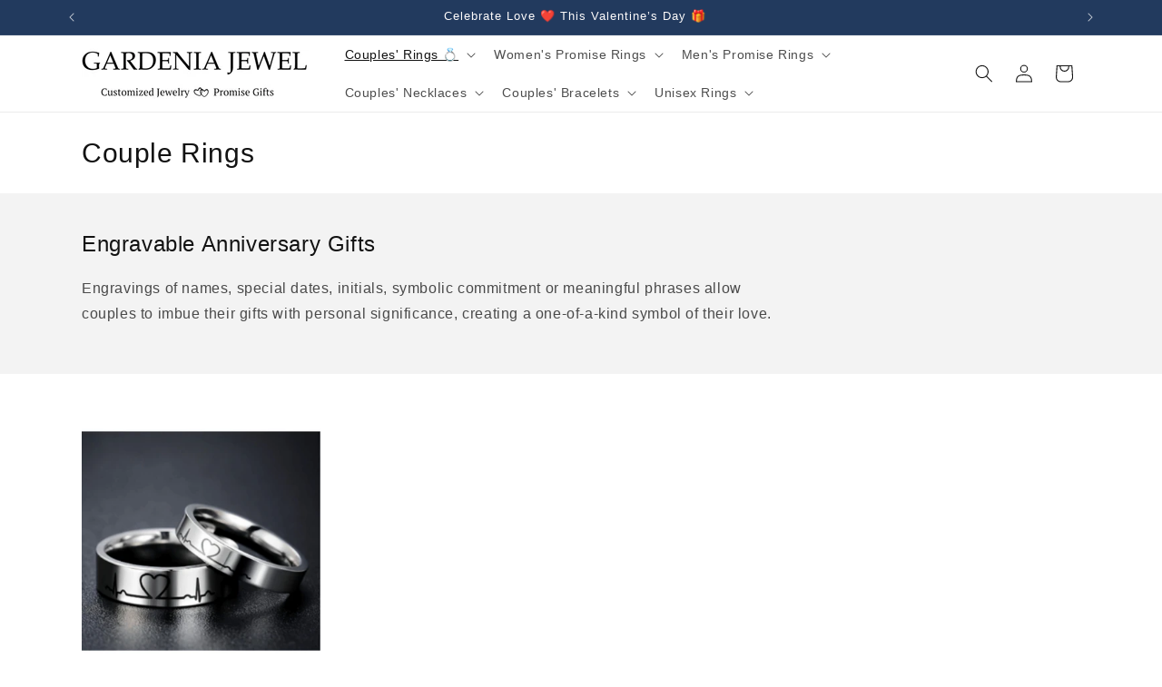

--- FILE ---
content_type: text/html; charset=utf-8
request_url: https://www.gardeniajewel.com/collections/couple-rings/us15
body_size: 44478
content:
<!doctype html>
<html class="js" lang="en">
  <head>
  
    <meta name="google-site-verification" content="fYQqgk2YO6UEzLJs_UhNmOZhGvHItbi4DESVqKIxNqk" />

    
<!-- Please add your alpha2 code, you can find it here: https://help.shopify.com/en/api/custom-storefronts/storefront-api/reference/enum/countrycode -->


<!-- set your product id values are default, product_id, parent_id, sku-->

<!-- CODE SETTINGS END -->
<!-- CODE SETTINGS END -->

<!-- ==================================== -->
<!-- DO NOT EDIT ANYTHING BELOW THIS LINE -->

<script async src="https://www.googletagmanager.com/gtag/js?id=AW-"></script><script>  
    window.dataLayer = window.dataLayer || [];  
    function gtag(){dataLayer.push(arguments);}  
    gtag('js', new Date());  
    gtag('config', 'AW-');
</script>



<script>  
gtag('event', 'view_item_list', {    'send_to': 'AW-',    
 
  });
</script>

    <meta name="facebook-domain-verification" content="xo1dgymx0ujy5i6tiaqqhoeitasc6x" />
    
      <!-- Facebook Pixel Code -->
<script>
!function(f,b,e,v,n,t,s)
{if(f.fbq)return;n=f.fbq=function(){n.callMethod?
n.callMethod.apply(n,arguments):n.queue.push(arguments)};
if(!f._fbq)f._fbq=n;n.push=n;n.loaded=!0;n.version='2.0';
n.queue=[];t=b.createElement(e);t.async=!0;
t.src=v;s=b.getElementsByTagName(e)[0];
s.parentNode.insertBefore(t,s)}(window, document,'script',
'https://connect.facebook.net/en_US/fbevents.js');
fbq('init', '989033071239684');
fbq('track', 'PageView');
</script>
<noscript><img height="1" width="1" style="display:none"
src="https://www.facebook.com/tr?id=989033071239684&ev=PageView&noscript=1"
/></noscript>
<!-- End Facebook Pixel Code -->


    <meta charset="utf-8">
    <meta http-equiv="X-UA-Compatible" content="IE=edge">
    <meta name="viewport" content="width=device-width,initial-scale=1">
    <meta name="theme-color" content="">
    <link rel="canonical" href="https://www.gardeniajewel.com/collections/couple-rings/us15"><title>
      Couple Rings - Personalized Matching Promise Rings For Her &amp; His
 &ndash; tagged "US15" &ndash; GardeniaJewel</title>

    
      <meta name="description" content="Mark your love with our selection of custom engraved his and her promise rings made of tungsten, sterling silver, titanium, stainless steel at the best prices!">
    

    

<meta property="og:site_name" content="GardeniaJewel">
<meta property="og:url" content="https://www.gardeniajewel.com/collections/couple-rings/us15">
<meta property="og:title" content="Couple Rings - Personalized Matching Promise Rings For Her &amp; His">
<meta property="og:type" content="website">
<meta property="og:description" content="Mark your love with our selection of custom engraved his and her promise rings made of tungsten, sterling silver, titanium, stainless steel at the best prices!"><meta property="og:image" content="http://www.gardeniajewel.com/cdn/shop/collections/gardeniajewel_couplerings_OT727A2_grande_d00e6af7-52c9-4e12-a163-a43738e39186.jpg?v=1728527132">
  <meta property="og:image:secure_url" content="https://www.gardeniajewel.com/cdn/shop/collections/gardeniajewel_couplerings_OT727A2_grande_d00e6af7-52c9-4e12-a163-a43738e39186.jpg?v=1728527132">
  <meta property="og:image:width" content="1024">
  <meta property="og:image:height" content="1024"><meta name="twitter:card" content="summary_large_image">
<meta name="twitter:title" content="Couple Rings - Personalized Matching Promise Rings For Her &amp; His">
<meta name="twitter:description" content="Mark your love with our selection of custom engraved his and her promise rings made of tungsten, sterling silver, titanium, stainless steel at the best prices!">


    <script src="//www.gardeniajewel.com/cdn/shop/t/77/assets/constants.js?v=132983761750457495441760068958" defer="defer"></script>
    <script src="//www.gardeniajewel.com/cdn/shop/t/77/assets/pubsub.js?v=25310214064522200911760068999" defer="defer"></script>
    <script src="//www.gardeniajewel.com/cdn/shop/t/77/assets/global.js?v=7301445359237545521760068961" defer="defer"></script>
    <script src="//www.gardeniajewel.com/cdn/shop/t/77/assets/details-disclosure.js?v=13653116266235556501760068959" defer="defer"></script>
    <script src="//www.gardeniajewel.com/cdn/shop/t/77/assets/details-modal.js?v=25581673532751508451760068959" defer="defer"></script>
    <script src="//www.gardeniajewel.com/cdn/shop/t/77/assets/search-form.js?v=133129549252120666541760069003" defer="defer"></script><script>window.performance && window.performance.mark && window.performance.mark('shopify.content_for_header.start');</script><meta name="facebook-domain-verification" content="s06oh0b8josixo5mk1hga0f4xfpz1v">
<meta name="facebook-domain-verification" content="xo1dgymx0ujy5i6tiaqqhoeitasc6x">
<meta id="shopify-digital-wallet" name="shopify-digital-wallet" content="/21448011/digital_wallets/dialog">
<link rel="alternate" type="application/atom+xml" title="Feed" href="/collections/couple-rings/us15.atom" />
<link rel="alternate" type="application/json+oembed" href="https://www.gardeniajewel.com/collections/couple-rings/us15.oembed">
<script async="async" src="/checkouts/internal/preloads.js?locale=en-US"></script>
<script id="shopify-features" type="application/json">{"accessToken":"f757d2e718073c065bcb5281e9bccbfd","betas":["rich-media-storefront-analytics"],"domain":"www.gardeniajewel.com","predictiveSearch":true,"shopId":21448011,"locale":"en"}</script>
<script>var Shopify = Shopify || {};
Shopify.shop = "gardeniajewel.myshopify.com";
Shopify.locale = "en";
Shopify.currency = {"active":"USD","rate":"1.0"};
Shopify.country = "US";
Shopify.theme = {"name":"ThemeBeela","id":130122317921,"schema_name":"Dawn","schema_version":"15.4.0","theme_store_id":887,"role":"main"};
Shopify.theme.handle = "null";
Shopify.theme.style = {"id":null,"handle":null};
Shopify.cdnHost = "www.gardeniajewel.com/cdn";
Shopify.routes = Shopify.routes || {};
Shopify.routes.root = "/";</script>
<script type="module">!function(o){(o.Shopify=o.Shopify||{}).modules=!0}(window);</script>
<script>!function(o){function n(){var o=[];function n(){o.push(Array.prototype.slice.apply(arguments))}return n.q=o,n}var t=o.Shopify=o.Shopify||{};t.loadFeatures=n(),t.autoloadFeatures=n()}(window);</script>
<script id="shop-js-analytics" type="application/json">{"pageType":"collection"}</script>
<script defer="defer" async type="module" src="//www.gardeniajewel.com/cdn/shopifycloud/shop-js/modules/v2/client.init-shop-cart-sync_C5BV16lS.en.esm.js"></script>
<script defer="defer" async type="module" src="//www.gardeniajewel.com/cdn/shopifycloud/shop-js/modules/v2/chunk.common_CygWptCX.esm.js"></script>
<script type="module">
  await import("//www.gardeniajewel.com/cdn/shopifycloud/shop-js/modules/v2/client.init-shop-cart-sync_C5BV16lS.en.esm.js");
await import("//www.gardeniajewel.com/cdn/shopifycloud/shop-js/modules/v2/chunk.common_CygWptCX.esm.js");

  window.Shopify.SignInWithShop?.initShopCartSync?.({"fedCMEnabled":true,"windoidEnabled":true});

</script>
<script>(function() {
  var isLoaded = false;
  function asyncLoad() {
    if (isLoaded) return;
    isLoaded = true;
    var urls = ["\/\/static.zotabox.com\/a\/3\/a3910a6e6371a0c1b136f6ffcf06b775\/widgets.js?shop=gardeniajewel.myshopify.com","https:\/\/app.kiwisizing.com\/web\/js\/dist\/kiwiSizing\/plugin\/SizingPlugin.prod.js?v=330\u0026shop=gardeniajewel.myshopify.com","https:\/\/cdn.recovermycart.com\/scripts\/keepcart\/CartJS.min.js?shop=gardeniajewel.myshopify.com\u0026shop=gardeniajewel.myshopify.com","\/\/code.tidio.co\/hsoai73h4r91qmfwe1mhj2b785eseqja.js?shop=gardeniajewel.myshopify.com","https:\/\/a.mailmunch.co\/widgets\/site-697426-8d6b75017271529788adc2bbcccbb8ab9cf6ff47.js?shop=gardeniajewel.myshopify.com"];
    for (var i = 0; i < urls.length; i++) {
      var s = document.createElement('script');
      s.type = 'text/javascript';
      s.async = true;
      s.src = urls[i];
      var x = document.getElementsByTagName('script')[0];
      x.parentNode.insertBefore(s, x);
    }
  };
  if(window.attachEvent) {
    window.attachEvent('onload', asyncLoad);
  } else {
    window.addEventListener('load', asyncLoad, false);
  }
})();</script>
<script id="__st">var __st={"a":21448011,"offset":-18000,"reqid":"e33bf058-6825-45bb-9138-a89f85e6e53d-1768795433","pageurl":"www.gardeniajewel.com\/collections\/couple-rings\/us15","u":"e1f171fc4249","p":"collection","rtyp":"collection","rid":444176135};</script>
<script>window.ShopifyPaypalV4VisibilityTracking = true;</script>
<script id="captcha-bootstrap">!function(){'use strict';const t='contact',e='account',n='new_comment',o=[[t,t],['blogs',n],['comments',n],[t,'customer']],c=[[e,'customer_login'],[e,'guest_login'],[e,'recover_customer_password'],[e,'create_customer']],r=t=>t.map((([t,e])=>`form[action*='/${t}']:not([data-nocaptcha='true']) input[name='form_type'][value='${e}']`)).join(','),a=t=>()=>t?[...document.querySelectorAll(t)].map((t=>t.form)):[];function s(){const t=[...o],e=r(t);return a(e)}const i='password',u='form_key',d=['recaptcha-v3-token','g-recaptcha-response','h-captcha-response',i],f=()=>{try{return window.sessionStorage}catch{return}},m='__shopify_v',_=t=>t.elements[u];function p(t,e,n=!1){try{const o=window.sessionStorage,c=JSON.parse(o.getItem(e)),{data:r}=function(t){const{data:e,action:n}=t;return t[m]||n?{data:e,action:n}:{data:t,action:n}}(c);for(const[e,n]of Object.entries(r))t.elements[e]&&(t.elements[e].value=n);n&&o.removeItem(e)}catch(o){console.error('form repopulation failed',{error:o})}}const l='form_type',E='cptcha';function T(t){t.dataset[E]=!0}const w=window,h=w.document,L='Shopify',v='ce_forms',y='captcha';let A=!1;((t,e)=>{const n=(g='f06e6c50-85a8-45c8-87d0-21a2b65856fe',I='https://cdn.shopify.com/shopifycloud/storefront-forms-hcaptcha/ce_storefront_forms_captcha_hcaptcha.v1.5.2.iife.js',D={infoText:'Protected by hCaptcha',privacyText:'Privacy',termsText:'Terms'},(t,e,n)=>{const o=w[L][v],c=o.bindForm;if(c)return c(t,g,e,D).then(n);var r;o.q.push([[t,g,e,D],n]),r=I,A||(h.body.append(Object.assign(h.createElement('script'),{id:'captcha-provider',async:!0,src:r})),A=!0)});var g,I,D;w[L]=w[L]||{},w[L][v]=w[L][v]||{},w[L][v].q=[],w[L][y]=w[L][y]||{},w[L][y].protect=function(t,e){n(t,void 0,e),T(t)},Object.freeze(w[L][y]),function(t,e,n,w,h,L){const[v,y,A,g]=function(t,e,n){const i=e?o:[],u=t?c:[],d=[...i,...u],f=r(d),m=r(i),_=r(d.filter((([t,e])=>n.includes(e))));return[a(f),a(m),a(_),s()]}(w,h,L),I=t=>{const e=t.target;return e instanceof HTMLFormElement?e:e&&e.form},D=t=>v().includes(t);t.addEventListener('submit',(t=>{const e=I(t);if(!e)return;const n=D(e)&&!e.dataset.hcaptchaBound&&!e.dataset.recaptchaBound,o=_(e),c=g().includes(e)&&(!o||!o.value);(n||c)&&t.preventDefault(),c&&!n&&(function(t){try{if(!f())return;!function(t){const e=f();if(!e)return;const n=_(t);if(!n)return;const o=n.value;o&&e.removeItem(o)}(t);const e=Array.from(Array(32),(()=>Math.random().toString(36)[2])).join('');!function(t,e){_(t)||t.append(Object.assign(document.createElement('input'),{type:'hidden',name:u})),t.elements[u].value=e}(t,e),function(t,e){const n=f();if(!n)return;const o=[...t.querySelectorAll(`input[type='${i}']`)].map((({name:t})=>t)),c=[...d,...o],r={};for(const[a,s]of new FormData(t).entries())c.includes(a)||(r[a]=s);n.setItem(e,JSON.stringify({[m]:1,action:t.action,data:r}))}(t,e)}catch(e){console.error('failed to persist form',e)}}(e),e.submit())}));const S=(t,e)=>{t&&!t.dataset[E]&&(n(t,e.some((e=>e===t))),T(t))};for(const o of['focusin','change'])t.addEventListener(o,(t=>{const e=I(t);D(e)&&S(e,y())}));const B=e.get('form_key'),M=e.get(l),P=B&&M;t.addEventListener('DOMContentLoaded',(()=>{const t=y();if(P)for(const e of t)e.elements[l].value===M&&p(e,B);[...new Set([...A(),...v().filter((t=>'true'===t.dataset.shopifyCaptcha))])].forEach((e=>S(e,t)))}))}(h,new URLSearchParams(w.location.search),n,t,e,['guest_login'])})(!0,!0)}();</script>
<script integrity="sha256-4kQ18oKyAcykRKYeNunJcIwy7WH5gtpwJnB7kiuLZ1E=" data-source-attribution="shopify.loadfeatures" defer="defer" src="//www.gardeniajewel.com/cdn/shopifycloud/storefront/assets/storefront/load_feature-a0a9edcb.js" crossorigin="anonymous"></script>
<script data-source-attribution="shopify.dynamic_checkout.dynamic.init">var Shopify=Shopify||{};Shopify.PaymentButton=Shopify.PaymentButton||{isStorefrontPortableWallets:!0,init:function(){window.Shopify.PaymentButton.init=function(){};var t=document.createElement("script");t.src="https://www.gardeniajewel.com/cdn/shopifycloud/portable-wallets/latest/portable-wallets.en.js",t.type="module",document.head.appendChild(t)}};
</script>
<script data-source-attribution="shopify.dynamic_checkout.buyer_consent">
  function portableWalletsHideBuyerConsent(e){var t=document.getElementById("shopify-buyer-consent"),n=document.getElementById("shopify-subscription-policy-button");t&&n&&(t.classList.add("hidden"),t.setAttribute("aria-hidden","true"),n.removeEventListener("click",e))}function portableWalletsShowBuyerConsent(e){var t=document.getElementById("shopify-buyer-consent"),n=document.getElementById("shopify-subscription-policy-button");t&&n&&(t.classList.remove("hidden"),t.removeAttribute("aria-hidden"),n.addEventListener("click",e))}window.Shopify?.PaymentButton&&(window.Shopify.PaymentButton.hideBuyerConsent=portableWalletsHideBuyerConsent,window.Shopify.PaymentButton.showBuyerConsent=portableWalletsShowBuyerConsent);
</script>
<script data-source-attribution="shopify.dynamic_checkout.cart.bootstrap">document.addEventListener("DOMContentLoaded",(function(){function t(){return document.querySelector("shopify-accelerated-checkout-cart, shopify-accelerated-checkout")}if(t())Shopify.PaymentButton.init();else{new MutationObserver((function(e,n){t()&&(Shopify.PaymentButton.init(),n.disconnect())})).observe(document.body,{childList:!0,subtree:!0})}}));
</script>
<script id='scb4127' type='text/javascript' async='' src='https://www.gardeniajewel.com/cdn/shopifycloud/privacy-banner/storefront-banner.js'></script><link id="shopify-accelerated-checkout-styles" rel="stylesheet" media="screen" href="https://www.gardeniajewel.com/cdn/shopifycloud/portable-wallets/latest/accelerated-checkout-backwards-compat.css" crossorigin="anonymous">
<style id="shopify-accelerated-checkout-cart">
        #shopify-buyer-consent {
  margin-top: 1em;
  display: inline-block;
  width: 100%;
}

#shopify-buyer-consent.hidden {
  display: none;
}

#shopify-subscription-policy-button {
  background: none;
  border: none;
  padding: 0;
  text-decoration: underline;
  font-size: inherit;
  cursor: pointer;
}

#shopify-subscription-policy-button::before {
  box-shadow: none;
}

      </style>
<script id="sections-script" data-sections="header" defer="defer" src="//www.gardeniajewel.com/cdn/shop/t/77/compiled_assets/scripts.js?3173"></script>
<script>window.performance && window.performance.mark && window.performance.mark('shopify.content_for_header.end');</script>


    <style data-shopify>
      
      
      
      
      

      
        :root,
        .color-scheme-1 {
          --color-background: 255,255,255;
        
          --gradient-background: #ffffff;
        

        

        --color-foreground: 18,18,18;
        --color-background-contrast: 191,191,191;
        --color-shadow: 18,18,18;
        --color-button: 18,18,18;
        --color-button-text: 255,255,255;
        --color-secondary-button: 255,255,255;
        --color-secondary-button-text: 18,18,18;
        --color-link: 18,18,18;
        --color-badge-foreground: 18,18,18;
        --color-badge-background: 255,255,255;
        --color-badge-border: 18,18,18;
        --payment-terms-background-color: rgb(255 255 255);
      }
      
        
        .color-scheme-2 {
          --color-background: 243,243,243;
        
          --gradient-background: #f3f3f3;
        

        

        --color-foreground: 18,18,18;
        --color-background-contrast: 179,179,179;
        --color-shadow: 18,18,18;
        --color-button: 18,18,18;
        --color-button-text: 243,243,243;
        --color-secondary-button: 243,243,243;
        --color-secondary-button-text: 18,18,18;
        --color-link: 18,18,18;
        --color-badge-foreground: 18,18,18;
        --color-badge-background: 243,243,243;
        --color-badge-border: 18,18,18;
        --payment-terms-background-color: rgb(243 243 243);
      }
      
        
        .color-scheme-3 {
          --color-background: 174,167,167;
        
          --gradient-background: #aea7a7;
        

        

        --color-foreground: 255,255,255;
        --color-background-contrast: 111,102,102;
        --color-shadow: 18,18,18;
        --color-button: 255,255,255;
        --color-button-text: 0,0,0;
        --color-secondary-button: 174,167,167;
        --color-secondary-button-text: 255,255,255;
        --color-link: 255,255,255;
        --color-badge-foreground: 255,255,255;
        --color-badge-background: 174,167,167;
        --color-badge-border: 255,255,255;
        --payment-terms-background-color: rgb(174 167 167);
      }
      
        
        .color-scheme-4 {
          --color-background: 18,18,18;
        
          --gradient-background: #121212;
        

        

        --color-foreground: 255,255,255;
        --color-background-contrast: 146,146,146;
        --color-shadow: 18,18,18;
        --color-button: 255,255,255;
        --color-button-text: 18,18,18;
        --color-secondary-button: 18,18,18;
        --color-secondary-button-text: 255,255,255;
        --color-link: 255,255,255;
        --color-badge-foreground: 255,255,255;
        --color-badge-background: 18,18,18;
        --color-badge-border: 255,255,255;
        --payment-terms-background-color: rgb(18 18 18);
      }
      
        
        .color-scheme-5 {
          --color-background: 249,238,238;
        
          --gradient-background: #f9eeee;
        

        

        --color-foreground: 18,18,18;
        --color-background-contrast: 216,144,144;
        --color-shadow: 18,18,18;
        --color-button: 255,255,255;
        --color-button-text: 249,238,238;
        --color-secondary-button: 249,238,238;
        --color-secondary-button-text: 255,255,255;
        --color-link: 255,255,255;
        --color-badge-foreground: 18,18,18;
        --color-badge-background: 249,238,238;
        --color-badge-border: 18,18,18;
        --payment-terms-background-color: rgb(249 238 238);
      }
      
        
        .color-scheme-2909beb4-e966-4bbc-894d-f83b192b506d {
          --color-background: 255,150,0;
        
          --gradient-background: #ff9600;
        

        

        --color-foreground: 255,255,255;
        --color-background-contrast: 128,75,0;
        --color-shadow: 255,255,255;
        --color-button: 255,255,255;
        --color-button-text: 255,255,255;
        --color-secondary-button: 255,150,0;
        --color-secondary-button-text: 255,255,255;
        --color-link: 255,255,255;
        --color-badge-foreground: 255,255,255;
        --color-badge-background: 255,150,0;
        --color-badge-border: 255,255,255;
        --payment-terms-background-color: rgb(255 150 0);
      }
      
        
        .color-scheme-d94f11e0-bc5a-4c70-9ecb-273f4ea8c198 {
          --color-background: 242,161,178;
        
          --gradient-background: #f2a1b2;
        

        

        --color-foreground: 255,255,255;
        --color-background-contrast: 227,49,86;
        --color-shadow: 255,255,255;
        --color-button: 255,255,255;
        --color-button-text: 255,255,255;
        --color-secondary-button: 242,161,178;
        --color-secondary-button-text: 255,255,255;
        --color-link: 255,255,255;
        --color-badge-foreground: 255,255,255;
        --color-badge-background: 242,161,178;
        --color-badge-border: 255,255,255;
        --payment-terms-background-color: rgb(242 161 178);
      }
      
        
        .color-scheme-7e7624bb-ae12-4d63-ba16-2fa5c8ce7dd6 {
          --color-background: 34,58,94;
        
          --gradient-background: #223a5e;
        

        

        --color-foreground: 254,252,252;
        --color-background-contrast: 41,70,113;
        --color-shadow: 255,255,255;
        --color-button: 251,251,251;
        --color-button-text: 255,255,255;
        --color-secondary-button: 34,58,94;
        --color-secondary-button-text: 255,255,255;
        --color-link: 255,255,255;
        --color-badge-foreground: 254,252,252;
        --color-badge-background: 34,58,94;
        --color-badge-border: 254,252,252;
        --payment-terms-background-color: rgb(34 58 94);
      }
      

      body, .color-scheme-1, .color-scheme-2, .color-scheme-3, .color-scheme-4, .color-scheme-5, .color-scheme-2909beb4-e966-4bbc-894d-f83b192b506d, .color-scheme-d94f11e0-bc5a-4c70-9ecb-273f4ea8c198, .color-scheme-7e7624bb-ae12-4d63-ba16-2fa5c8ce7dd6 {
        color: rgba(var(--color-foreground), 0.75);
        background-color: rgb(var(--color-background));
      }

      :root {
        --font-body-family: "system_ui", -apple-system, 'Segoe UI', Roboto, 'Helvetica Neue', 'Noto Sans', 'Liberation Sans', Arial, sans-serif, 'Apple Color Emoji', 'Segoe UI Emoji', 'Segoe UI Symbol', 'Noto Color Emoji';
        --font-body-style: normal;
        --font-body-weight: 400;
        --font-body-weight-bold: 700;

        --font-heading-family: "system_ui", -apple-system, 'Segoe UI', Roboto, 'Helvetica Neue', 'Noto Sans', 'Liberation Sans', Arial, sans-serif, 'Apple Color Emoji', 'Segoe UI Emoji', 'Segoe UI Symbol', 'Noto Color Emoji';
        --font-heading-style: normal;
        --font-heading-weight: 400;

        --font-body-scale: 1.0;
        --font-heading-scale: 1.0;

        --media-padding: px;
        --media-border-opacity: 0.05;
        --media-border-width: 1px;
        --media-radius: 0px;
        --media-shadow-opacity: 0.0;
        --media-shadow-horizontal-offset: 0px;
        --media-shadow-vertical-offset: 4px;
        --media-shadow-blur-radius: 5px;
        --media-shadow-visible: 0;

        --page-width: 120rem;
        --page-width-margin: 0rem;

        --product-card-image-padding: 0.0rem;
        --product-card-corner-radius: 0.0rem;
        --product-card-text-alignment: left;
        --product-card-border-width: 0.0rem;
        --product-card-border-opacity: 0.1;
        --product-card-shadow-opacity: 0.0;
        --product-card-shadow-visible: 0;
        --product-card-shadow-horizontal-offset: 0.0rem;
        --product-card-shadow-vertical-offset: 0.4rem;
        --product-card-shadow-blur-radius: 0.5rem;

        --collection-card-image-padding: 0.0rem;
        --collection-card-corner-radius: 0.0rem;
        --collection-card-text-alignment: left;
        --collection-card-border-width: 0.0rem;
        --collection-card-border-opacity: 0.1;
        --collection-card-shadow-opacity: 0.0;
        --collection-card-shadow-visible: 0;
        --collection-card-shadow-horizontal-offset: 0.0rem;
        --collection-card-shadow-vertical-offset: 0.4rem;
        --collection-card-shadow-blur-radius: 0.5rem;

        --blog-card-image-padding: 0.0rem;
        --blog-card-corner-radius: 0.0rem;
        --blog-card-text-alignment: left;
        --blog-card-border-width: 0.0rem;
        --blog-card-border-opacity: 0.1;
        --blog-card-shadow-opacity: 0.0;
        --blog-card-shadow-visible: 0;
        --blog-card-shadow-horizontal-offset: 0.0rem;
        --blog-card-shadow-vertical-offset: 0.4rem;
        --blog-card-shadow-blur-radius: 0.5rem;

        --badge-corner-radius: 4.0rem;

        --popup-border-width: 1px;
        --popup-border-opacity: 0.1;
        --popup-corner-radius: 0px;
        --popup-shadow-opacity: 0.05;
        --popup-shadow-horizontal-offset: 0px;
        --popup-shadow-vertical-offset: 4px;
        --popup-shadow-blur-radius: 5px;

        --drawer-border-width: 1px;
        --drawer-border-opacity: 0.1;
        --drawer-shadow-opacity: 0.0;
        --drawer-shadow-horizontal-offset: 0px;
        --drawer-shadow-vertical-offset: 4px;
        --drawer-shadow-blur-radius: 5px;

        --spacing-sections-desktop: 0px;
        --spacing-sections-mobile: 0px;

        --grid-desktop-vertical-spacing: 8px;
        --grid-desktop-horizontal-spacing: 8px;
        --grid-mobile-vertical-spacing: 4px;
        --grid-mobile-horizontal-spacing: 4px;

        --text-boxes-border-opacity: 0.1;
        --text-boxes-border-width: 0px;
        --text-boxes-radius: 0px;
        --text-boxes-shadow-opacity: 0.0;
        --text-boxes-shadow-visible: 0;
        --text-boxes-shadow-horizontal-offset: 0px;
        --text-boxes-shadow-vertical-offset: 4px;
        --text-boxes-shadow-blur-radius: 5px;

        --buttons-radius: 0px;
        --buttons-radius-outset: 0px;
        --buttons-border-width: 0px;
        --buttons-border-opacity: 1.0;
        --buttons-shadow-opacity: 0.0;
        --buttons-shadow-visible: 0;
        --buttons-shadow-horizontal-offset: 0px;
        --buttons-shadow-vertical-offset: 4px;
        --buttons-shadow-blur-radius: 5px;
        --buttons-border-offset: 0px;

        --inputs-radius: 0px;
        --inputs-border-width: 1px;
        --inputs-border-opacity: 0.55;
        --inputs-shadow-opacity: 0.0;
        --inputs-shadow-horizontal-offset: 0px;
        --inputs-margin-offset: 0px;
        --inputs-shadow-vertical-offset: 4px;
        --inputs-shadow-blur-radius: 5px;
        --inputs-radius-outset: 0px;

        --variant-pills-radius: 40px;
        --variant-pills-border-width: 1px;
        --variant-pills-border-opacity: 0.55;
        --variant-pills-shadow-opacity: 0.0;
        --variant-pills-shadow-horizontal-offset: 0px;
        --variant-pills-shadow-vertical-offset: 4px;
        --variant-pills-shadow-blur-radius: 5px;
      }

      *,
      *::before,
      *::after {
        box-sizing: inherit;
      }

      html {
        box-sizing: border-box;
        font-size: calc(var(--font-body-scale) * 62.5%);
        height: 100%;
      }

      body {
        display: grid;
        grid-template-rows: auto auto 1fr auto;
        grid-template-columns: 100%;
        min-height: 100%;
        margin: 0;
        font-size: 1.5rem;
        letter-spacing: 0.06rem;
        line-height: calc(1 + 0.8 / var(--font-body-scale));
        font-family: var(--font-body-family);
        font-style: var(--font-body-style);
        font-weight: var(--font-body-weight);
      }

      @media screen and (min-width: 750px) {
        body {
          font-size: 1.6rem;
        }
      }
    </style>

    <link href="//www.gardeniajewel.com/cdn/shop/t/77/assets/base.css?v=131963754609940951661760439376" rel="stylesheet" type="text/css" media="all" />
    <link rel="stylesheet" href="//www.gardeniajewel.com/cdn/shop/t/77/assets/component-cart-items.css?v=13033300910818915211760068945" media="print" onload="this.media='all'"><link href="//www.gardeniajewel.com/cdn/shop/t/77/assets/component-localization-form.css?v=170315343355214948141760068949" rel="stylesheet" type="text/css" media="all" />
      <script src="//www.gardeniajewel.com/cdn/shop/t/77/assets/localization-form.js?v=144176611646395275351760068993" defer="defer"></script><link
        rel="stylesheet"
        href="//www.gardeniajewel.com/cdn/shop/t/77/assets/component-predictive-search.css?v=118923337488134913561760068953"
        media="print"
        onload="this.media='all'"
      ><script>
      if (Shopify.designMode) {
        document.documentElement.classList.add('shopify-design-mode');
      }
    </script>
  <script src="https://cdn.shopify.com/extensions/019b92df-1966-750c-943d-a8ced4b05ac2/option-cli3-369/assets/gpomain.js" type="text/javascript" defer="defer"></script>
<link href="https://monorail-edge.shopifysvc.com" rel="dns-prefetch">
<script>(function(){if ("sendBeacon" in navigator && "performance" in window) {try {var session_token_from_headers = performance.getEntriesByType('navigation')[0].serverTiming.find(x => x.name == '_s').description;} catch {var session_token_from_headers = undefined;}var session_cookie_matches = document.cookie.match(/_shopify_s=([^;]*)/);var session_token_from_cookie = session_cookie_matches && session_cookie_matches.length === 2 ? session_cookie_matches[1] : "";var session_token = session_token_from_headers || session_token_from_cookie || "";function handle_abandonment_event(e) {var entries = performance.getEntries().filter(function(entry) {return /monorail-edge.shopifysvc.com/.test(entry.name);});if (!window.abandonment_tracked && entries.length === 0) {window.abandonment_tracked = true;var currentMs = Date.now();var navigation_start = performance.timing.navigationStart;var payload = {shop_id: 21448011,url: window.location.href,navigation_start,duration: currentMs - navigation_start,session_token,page_type: "collection"};window.navigator.sendBeacon("https://monorail-edge.shopifysvc.com/v1/produce", JSON.stringify({schema_id: "online_store_buyer_site_abandonment/1.1",payload: payload,metadata: {event_created_at_ms: currentMs,event_sent_at_ms: currentMs}}));}}window.addEventListener('pagehide', handle_abandonment_event);}}());</script>
<script id="web-pixels-manager-setup">(function e(e,d,r,n,o){if(void 0===o&&(o={}),!Boolean(null===(a=null===(i=window.Shopify)||void 0===i?void 0:i.analytics)||void 0===a?void 0:a.replayQueue)){var i,a;window.Shopify=window.Shopify||{};var t=window.Shopify;t.analytics=t.analytics||{};var s=t.analytics;s.replayQueue=[],s.publish=function(e,d,r){return s.replayQueue.push([e,d,r]),!0};try{self.performance.mark("wpm:start")}catch(e){}var l=function(){var e={modern:/Edge?\/(1{2}[4-9]|1[2-9]\d|[2-9]\d{2}|\d{4,})\.\d+(\.\d+|)|Firefox\/(1{2}[4-9]|1[2-9]\d|[2-9]\d{2}|\d{4,})\.\d+(\.\d+|)|Chrom(ium|e)\/(9{2}|\d{3,})\.\d+(\.\d+|)|(Maci|X1{2}).+ Version\/(15\.\d+|(1[6-9]|[2-9]\d|\d{3,})\.\d+)([,.]\d+|)( \(\w+\)|)( Mobile\/\w+|) Safari\/|Chrome.+OPR\/(9{2}|\d{3,})\.\d+\.\d+|(CPU[ +]OS|iPhone[ +]OS|CPU[ +]iPhone|CPU IPhone OS|CPU iPad OS)[ +]+(15[._]\d+|(1[6-9]|[2-9]\d|\d{3,})[._]\d+)([._]\d+|)|Android:?[ /-](13[3-9]|1[4-9]\d|[2-9]\d{2}|\d{4,})(\.\d+|)(\.\d+|)|Android.+Firefox\/(13[5-9]|1[4-9]\d|[2-9]\d{2}|\d{4,})\.\d+(\.\d+|)|Android.+Chrom(ium|e)\/(13[3-9]|1[4-9]\d|[2-9]\d{2}|\d{4,})\.\d+(\.\d+|)|SamsungBrowser\/([2-9]\d|\d{3,})\.\d+/,legacy:/Edge?\/(1[6-9]|[2-9]\d|\d{3,})\.\d+(\.\d+|)|Firefox\/(5[4-9]|[6-9]\d|\d{3,})\.\d+(\.\d+|)|Chrom(ium|e)\/(5[1-9]|[6-9]\d|\d{3,})\.\d+(\.\d+|)([\d.]+$|.*Safari\/(?![\d.]+ Edge\/[\d.]+$))|(Maci|X1{2}).+ Version\/(10\.\d+|(1[1-9]|[2-9]\d|\d{3,})\.\d+)([,.]\d+|)( \(\w+\)|)( Mobile\/\w+|) Safari\/|Chrome.+OPR\/(3[89]|[4-9]\d|\d{3,})\.\d+\.\d+|(CPU[ +]OS|iPhone[ +]OS|CPU[ +]iPhone|CPU IPhone OS|CPU iPad OS)[ +]+(10[._]\d+|(1[1-9]|[2-9]\d|\d{3,})[._]\d+)([._]\d+|)|Android:?[ /-](13[3-9]|1[4-9]\d|[2-9]\d{2}|\d{4,})(\.\d+|)(\.\d+|)|Mobile Safari.+OPR\/([89]\d|\d{3,})\.\d+\.\d+|Android.+Firefox\/(13[5-9]|1[4-9]\d|[2-9]\d{2}|\d{4,})\.\d+(\.\d+|)|Android.+Chrom(ium|e)\/(13[3-9]|1[4-9]\d|[2-9]\d{2}|\d{4,})\.\d+(\.\d+|)|Android.+(UC? ?Browser|UCWEB|U3)[ /]?(15\.([5-9]|\d{2,})|(1[6-9]|[2-9]\d|\d{3,})\.\d+)\.\d+|SamsungBrowser\/(5\.\d+|([6-9]|\d{2,})\.\d+)|Android.+MQ{2}Browser\/(14(\.(9|\d{2,})|)|(1[5-9]|[2-9]\d|\d{3,})(\.\d+|))(\.\d+|)|K[Aa][Ii]OS\/(3\.\d+|([4-9]|\d{2,})\.\d+)(\.\d+|)/},d=e.modern,r=e.legacy,n=navigator.userAgent;return n.match(d)?"modern":n.match(r)?"legacy":"unknown"}(),u="modern"===l?"modern":"legacy",c=(null!=n?n:{modern:"",legacy:""})[u],f=function(e){return[e.baseUrl,"/wpm","/b",e.hashVersion,"modern"===e.buildTarget?"m":"l",".js"].join("")}({baseUrl:d,hashVersion:r,buildTarget:u}),m=function(e){var d=e.version,r=e.bundleTarget,n=e.surface,o=e.pageUrl,i=e.monorailEndpoint;return{emit:function(e){var a=e.status,t=e.errorMsg,s=(new Date).getTime(),l=JSON.stringify({metadata:{event_sent_at_ms:s},events:[{schema_id:"web_pixels_manager_load/3.1",payload:{version:d,bundle_target:r,page_url:o,status:a,surface:n,error_msg:t},metadata:{event_created_at_ms:s}}]});if(!i)return console&&console.warn&&console.warn("[Web Pixels Manager] No Monorail endpoint provided, skipping logging."),!1;try{return self.navigator.sendBeacon.bind(self.navigator)(i,l)}catch(e){}var u=new XMLHttpRequest;try{return u.open("POST",i,!0),u.setRequestHeader("Content-Type","text/plain"),u.send(l),!0}catch(e){return console&&console.warn&&console.warn("[Web Pixels Manager] Got an unhandled error while logging to Monorail."),!1}}}}({version:r,bundleTarget:l,surface:e.surface,pageUrl:self.location.href,monorailEndpoint:e.monorailEndpoint});try{o.browserTarget=l,function(e){var d=e.src,r=e.async,n=void 0===r||r,o=e.onload,i=e.onerror,a=e.sri,t=e.scriptDataAttributes,s=void 0===t?{}:t,l=document.createElement("script"),u=document.querySelector("head"),c=document.querySelector("body");if(l.async=n,l.src=d,a&&(l.integrity=a,l.crossOrigin="anonymous"),s)for(var f in s)if(Object.prototype.hasOwnProperty.call(s,f))try{l.dataset[f]=s[f]}catch(e){}if(o&&l.addEventListener("load",o),i&&l.addEventListener("error",i),u)u.appendChild(l);else{if(!c)throw new Error("Did not find a head or body element to append the script");c.appendChild(l)}}({src:f,async:!0,onload:function(){if(!function(){var e,d;return Boolean(null===(d=null===(e=window.Shopify)||void 0===e?void 0:e.analytics)||void 0===d?void 0:d.initialized)}()){var d=window.webPixelsManager.init(e)||void 0;if(d){var r=window.Shopify.analytics;r.replayQueue.forEach((function(e){var r=e[0],n=e[1],o=e[2];d.publishCustomEvent(r,n,o)})),r.replayQueue=[],r.publish=d.publishCustomEvent,r.visitor=d.visitor,r.initialized=!0}}},onerror:function(){return m.emit({status:"failed",errorMsg:"".concat(f," has failed to load")})},sri:function(e){var d=/^sha384-[A-Za-z0-9+/=]+$/;return"string"==typeof e&&d.test(e)}(c)?c:"",scriptDataAttributes:o}),m.emit({status:"loading"})}catch(e){m.emit({status:"failed",errorMsg:(null==e?void 0:e.message)||"Unknown error"})}}})({shopId: 21448011,storefrontBaseUrl: "https://www.gardeniajewel.com",extensionsBaseUrl: "https://extensions.shopifycdn.com/cdn/shopifycloud/web-pixels-manager",monorailEndpoint: "https://monorail-edge.shopifysvc.com/unstable/produce_batch",surface: "storefront-renderer",enabledBetaFlags: ["2dca8a86"],webPixelsConfigList: [{"id":"190349409","configuration":"{\"config\":\"{\\\"google_tag_ids\\\":[\\\"G-BEEZF9ZF2D\\\",\\\"AW-835626596\\\"],\\\"target_country\\\":\\\"US\\\",\\\"gtag_events\\\":[{\\\"type\\\":\\\"search\\\",\\\"action_label\\\":[\\\"G-BEEZF9ZF2D\\\",\\\"AW-835626596\\\/qDvyCMejkNgaEOTMuo4D\\\"]},{\\\"type\\\":\\\"begin_checkout\\\",\\\"action_label\\\":[\\\"G-BEEZF9ZF2D\\\",\\\"AW-835626596\\\/uKGTCLujkNgaEOTMuo4D\\\",\\\"AW-835626596\\\/HYSaCPLB0LEYEOTMuo4D\\\"]},{\\\"type\\\":\\\"view_item\\\",\\\"action_label\\\":[\\\"G-BEEZF9ZF2D\\\",\\\"AW-835626596\\\/IyG7CMSjkNgaEOTMuo4D\\\"]},{\\\"type\\\":\\\"purchase\\\",\\\"action_label\\\":[\\\"G-BEEZF9ZF2D\\\",\\\"AW-835626596\\\/GgurCLijkNgaEOTMuo4D\\\"]},{\\\"type\\\":\\\"page_view\\\",\\\"action_label\\\":[\\\"G-BEEZF9ZF2D\\\",\\\"AW-835626596\\\/MiQjCMGjkNgaEOTMuo4D\\\"]},{\\\"type\\\":\\\"add_payment_info\\\",\\\"action_label\\\":[\\\"G-BEEZF9ZF2D\\\",\\\"AW-835626596\\\/zcJYCMqjkNgaEOTMuo4D\\\"]},{\\\"type\\\":\\\"add_to_cart\\\",\\\"action_label\\\":[\\\"G-BEEZF9ZF2D\\\",\\\"AW-835626596\\\/ep3wCL6jkNgaEOTMuo4D\\\",\\\"AW-835626596\\\/GUTQCO_B0LEYEOTMuo4D\\\",\\\"AW-835626596\\\/DyfOCJCN5LIYEOTMuo4D\\\"]}],\\\"enable_monitoring_mode\\\":false}\"}","eventPayloadVersion":"v1","runtimeContext":"OPEN","scriptVersion":"b2a88bafab3e21179ed38636efcd8a93","type":"APP","apiClientId":1780363,"privacyPurposes":[],"dataSharingAdjustments":{"protectedCustomerApprovalScopes":["read_customer_address","read_customer_email","read_customer_name","read_customer_personal_data","read_customer_phone"]}},{"id":"72974433","configuration":"{\"pixel_id\":\"989033071239684\",\"pixel_type\":\"facebook_pixel\",\"metaapp_system_user_token\":\"-\"}","eventPayloadVersion":"v1","runtimeContext":"OPEN","scriptVersion":"ca16bc87fe92b6042fbaa3acc2fbdaa6","type":"APP","apiClientId":2329312,"privacyPurposes":["ANALYTICS","MARKETING","SALE_OF_DATA"],"dataSharingAdjustments":{"protectedCustomerApprovalScopes":["read_customer_address","read_customer_email","read_customer_name","read_customer_personal_data","read_customer_phone"]}},{"id":"shopify-app-pixel","configuration":"{}","eventPayloadVersion":"v1","runtimeContext":"STRICT","scriptVersion":"0450","apiClientId":"shopify-pixel","type":"APP","privacyPurposes":["ANALYTICS","MARKETING"]},{"id":"shopify-custom-pixel","eventPayloadVersion":"v1","runtimeContext":"LAX","scriptVersion":"0450","apiClientId":"shopify-pixel","type":"CUSTOM","privacyPurposes":["ANALYTICS","MARKETING"]}],isMerchantRequest: false,initData: {"shop":{"name":"GardeniaJewel","paymentSettings":{"currencyCode":"USD"},"myshopifyDomain":"gardeniajewel.myshopify.com","countryCode":"CN","storefrontUrl":"https:\/\/www.gardeniajewel.com"},"customer":null,"cart":null,"checkout":null,"productVariants":[],"purchasingCompany":null},},"https://www.gardeniajewel.com/cdn","fcfee988w5aeb613cpc8e4bc33m6693e112",{"modern":"","legacy":""},{"shopId":"21448011","storefrontBaseUrl":"https:\/\/www.gardeniajewel.com","extensionBaseUrl":"https:\/\/extensions.shopifycdn.com\/cdn\/shopifycloud\/web-pixels-manager","surface":"storefront-renderer","enabledBetaFlags":"[\"2dca8a86\"]","isMerchantRequest":"false","hashVersion":"fcfee988w5aeb613cpc8e4bc33m6693e112","publish":"custom","events":"[[\"page_viewed\",{}],[\"collection_viewed\",{\"collection\":{\"id\":\"444176135\",\"title\":\"Couple Rings\",\"productVariants\":[{\"price\":{\"amount\":49.0,\"currencyCode\":\"USD\"},\"product\":{\"title\":\"Lover Heartbeat Promise Rings for Couples Titanium Steel\",\"vendor\":\"GardeniaJewel\",\"id\":\"757091860577\",\"untranslatedTitle\":\"Lover Heartbeat Promise Rings for Couples Titanium Steel\",\"url\":\"\/products\/lover-heartbeat-ecg-promise-rings-for-couples-titanium-steel\",\"type\":\"Couple Rings\"},\"id\":\"8182161932385\",\"image\":{\"src\":\"\/\/www.gardeniajewel.com\/cdn\/shop\/products\/gardeniajewel_couplerings_yb318_7.PNG?v=1716825206\"},\"sku\":\"YB318_1\",\"title\":\"US4\/14.7mm \/ US5\/15.8mm\",\"untranslatedTitle\":\"US4\/14.7mm \/ US5\/15.8mm\"}]}}]]"});</script><script>
  window.ShopifyAnalytics = window.ShopifyAnalytics || {};
  window.ShopifyAnalytics.meta = window.ShopifyAnalytics.meta || {};
  window.ShopifyAnalytics.meta.currency = 'USD';
  var meta = {"products":[{"id":757091860577,"gid":"gid:\/\/shopify\/Product\/757091860577","vendor":"GardeniaJewel","type":"Couple Rings","handle":"lover-heartbeat-ecg-promise-rings-for-couples-titanium-steel","variants":[{"id":8182161932385,"price":4900,"name":"Lover Heartbeat Promise Rings for Couples Titanium Steel - US4\/14.7mm \/ US5\/15.8mm","public_title":"US4\/14.7mm \/ US5\/15.8mm","sku":"YB318_1"},{"id":8182161965153,"price":4900,"name":"Lover Heartbeat Promise Rings for Couples Titanium Steel - US4\/14.7mm \/ US6\/16.5mm","public_title":"US4\/14.7mm \/ US6\/16.5mm","sku":"YB318_2"},{"id":8182161997921,"price":4900,"name":"Lover Heartbeat Promise Rings for Couples Titanium Steel - US4\/14.7mm \/ US7\/17.3mm","public_title":"US4\/14.7mm \/ US7\/17.3mm","sku":"YB318_3"},{"id":8182162030689,"price":4900,"name":"Lover Heartbeat Promise Rings for Couples Titanium Steel - US4\/14.7mm \/ US8\/18.2mm","public_title":"US4\/14.7mm \/ US8\/18.2mm","sku":"YB318_4"},{"id":8182162063457,"price":4900,"name":"Lover Heartbeat Promise Rings for Couples Titanium Steel - US4\/14.7mm \/ US9\/19mm","public_title":"US4\/14.7mm \/ US9\/19mm","sku":"YB318_5"},{"id":8182162096225,"price":4900,"name":"Lover Heartbeat Promise Rings for Couples Titanium Steel - US4\/14.7mm \/ US10\/19.8mm","public_title":"US4\/14.7mm \/ US10\/19.8mm","sku":"YB318_6"},{"id":8182162128993,"price":4900,"name":"Lover Heartbeat Promise Rings for Couples Titanium Steel - US4\/14.7mm \/ US11\/20.6mm","public_title":"US4\/14.7mm \/ US11\/20.6mm","sku":"YB318_7"},{"id":8182162161761,"price":4900,"name":"Lover Heartbeat Promise Rings for Couples Titanium Steel - US4\/14.7mm \/ US12\/21.5mm","public_title":"US4\/14.7mm \/ US12\/21.5mm","sku":"YB318_8"},{"id":8182162194529,"price":4900,"name":"Lover Heartbeat Promise Rings for Couples Titanium Steel - US4\/14.7mm \/ US13\/22.3mm","public_title":"US4\/14.7mm \/ US13\/22.3mm","sku":"YB318_9"},{"id":8182162227297,"price":4900,"name":"Lover Heartbeat Promise Rings for Couples Titanium Steel - US4\/14.7mm \/ US14\/23.1mm","public_title":"US4\/14.7mm \/ US14\/23.1mm","sku":"YB318_10"},{"id":8182162260065,"price":4900,"name":"Lover Heartbeat Promise Rings for Couples Titanium Steel - US4\/14.7mm \/ US15\/23.9mm","public_title":"US4\/14.7mm \/ US15\/23.9mm","sku":"YB318_11"},{"id":8182162292833,"price":4900,"name":"Lover Heartbeat Promise Rings for Couples Titanium Steel - US5\/15.8mm \/ US5\/15.8mm","public_title":"US5\/15.8mm \/ US5\/15.8mm","sku":"YB318_12"},{"id":8182162325601,"price":4900,"name":"Lover Heartbeat Promise Rings for Couples Titanium Steel - US5\/15.8mm \/ US6\/16.5mm","public_title":"US5\/15.8mm \/ US6\/16.5mm","sku":"YB318_13"},{"id":8182162358369,"price":4900,"name":"Lover Heartbeat Promise Rings for Couples Titanium Steel - US5\/15.8mm \/ US7\/17.3mm","public_title":"US5\/15.8mm \/ US7\/17.3mm","sku":"YB318_14"},{"id":8182162391137,"price":4900,"name":"Lover Heartbeat Promise Rings for Couples Titanium Steel - US5\/15.8mm \/ US8\/18.2mm","public_title":"US5\/15.8mm \/ US8\/18.2mm","sku":"YB318_15"},{"id":8182162423905,"price":4900,"name":"Lover Heartbeat Promise Rings for Couples Titanium Steel - US5\/15.8mm \/ US9\/19mm","public_title":"US5\/15.8mm \/ US9\/19mm","sku":"YB318_16"},{"id":8182162456673,"price":4900,"name":"Lover Heartbeat Promise Rings for Couples Titanium Steel - US5\/15.8mm \/ US10\/19.8mm","public_title":"US5\/15.8mm \/ US10\/19.8mm","sku":"YB318_17"},{"id":8182162489441,"price":4900,"name":"Lover Heartbeat Promise Rings for Couples Titanium Steel - US5\/15.8mm \/ US11\/20.6mm","public_title":"US5\/15.8mm \/ US11\/20.6mm","sku":"YB318_18"},{"id":8182162522209,"price":4900,"name":"Lover Heartbeat Promise Rings for Couples Titanium Steel - US5\/15.8mm \/ US12\/21.5mm","public_title":"US5\/15.8mm \/ US12\/21.5mm","sku":"YB318_19"},{"id":8182162554977,"price":4900,"name":"Lover Heartbeat Promise Rings for Couples Titanium Steel - US5\/15.8mm \/ US13\/22.3mm","public_title":"US5\/15.8mm \/ US13\/22.3mm","sku":"YB318_20"},{"id":8182162587745,"price":4900,"name":"Lover Heartbeat Promise Rings for Couples Titanium Steel - US5\/15.8mm \/ US14\/23.1mm","public_title":"US5\/15.8mm \/ US14\/23.1mm","sku":"YB318_21"},{"id":8182162620513,"price":4900,"name":"Lover Heartbeat Promise Rings for Couples Titanium Steel - US5\/15.8mm \/ US15\/23.9mm","public_title":"US5\/15.8mm \/ US15\/23.9mm","sku":"YB318_22"},{"id":8182162653281,"price":4900,"name":"Lover Heartbeat Promise Rings for Couples Titanium Steel - US6\/16.5mm \/ US5\/15.8mm","public_title":"US6\/16.5mm \/ US5\/15.8mm","sku":"YB318_23"},{"id":8182162686049,"price":4900,"name":"Lover Heartbeat Promise Rings for Couples Titanium Steel - US6\/16.5mm \/ US6\/16.5mm","public_title":"US6\/16.5mm \/ US6\/16.5mm","sku":"YB318_24"},{"id":8182162718817,"price":4900,"name":"Lover Heartbeat Promise Rings for Couples Titanium Steel - US6\/16.5mm \/ US7\/17.3mm","public_title":"US6\/16.5mm \/ US7\/17.3mm","sku":"YB318_25"},{"id":8182162751585,"price":4900,"name":"Lover Heartbeat Promise Rings for Couples Titanium Steel - US6\/16.5mm \/ US8\/18.2mm","public_title":"US6\/16.5mm \/ US8\/18.2mm","sku":"YB318_26"},{"id":8182162784353,"price":4900,"name":"Lover Heartbeat Promise Rings for Couples Titanium Steel - US6\/16.5mm \/ US9\/19mm","public_title":"US6\/16.5mm \/ US9\/19mm","sku":"YB318_27"},{"id":8182162817121,"price":4900,"name":"Lover Heartbeat Promise Rings for Couples Titanium Steel - US6\/16.5mm \/ US10\/19.8mm","public_title":"US6\/16.5mm \/ US10\/19.8mm","sku":"YB318_28"},{"id":8182162849889,"price":4900,"name":"Lover Heartbeat Promise Rings for Couples Titanium Steel - US6\/16.5mm \/ US11\/20.6mm","public_title":"US6\/16.5mm \/ US11\/20.6mm","sku":"YB318_29"},{"id":8182162882657,"price":4900,"name":"Lover Heartbeat Promise Rings for Couples Titanium Steel - US6\/16.5mm \/ US12\/21.5mm","public_title":"US6\/16.5mm \/ US12\/21.5mm","sku":"YB318_30"},{"id":8182162915425,"price":4900,"name":"Lover Heartbeat Promise Rings for Couples Titanium Steel - US6\/16.5mm \/ US13\/22.3mm","public_title":"US6\/16.5mm \/ US13\/22.3mm","sku":"YB318_31"},{"id":8182162948193,"price":4900,"name":"Lover Heartbeat Promise Rings for Couples Titanium Steel - US6\/16.5mm \/ US14\/23.1mm","public_title":"US6\/16.5mm \/ US14\/23.1mm","sku":"YB318_32"},{"id":8182162980961,"price":4900,"name":"Lover Heartbeat Promise Rings for Couples Titanium Steel - US6\/16.5mm \/ US15\/23.9mm","public_title":"US6\/16.5mm \/ US15\/23.9mm","sku":"YB318_33"},{"id":8182163013729,"price":4900,"name":"Lover Heartbeat Promise Rings for Couples Titanium Steel - US7\/17.3mm \/ US5\/15.8mm","public_title":"US7\/17.3mm \/ US5\/15.8mm","sku":"YB318_34"},{"id":8182163046497,"price":4900,"name":"Lover Heartbeat Promise Rings for Couples Titanium Steel - US7\/17.3mm \/ US6\/16.5mm","public_title":"US7\/17.3mm \/ US6\/16.5mm","sku":"YB318_35"},{"id":8182163079265,"price":4900,"name":"Lover Heartbeat Promise Rings for Couples Titanium Steel - US7\/17.3mm \/ US7\/17.3mm","public_title":"US7\/17.3mm \/ US7\/17.3mm","sku":"YB318_36"},{"id":8182163112033,"price":4900,"name":"Lover Heartbeat Promise Rings for Couples Titanium Steel - US7\/17.3mm \/ US8\/18.2mm","public_title":"US7\/17.3mm \/ US8\/18.2mm","sku":"YB318_37"},{"id":8182163144801,"price":4900,"name":"Lover Heartbeat Promise Rings for Couples Titanium Steel - US7\/17.3mm \/ US9\/19mm","public_title":"US7\/17.3mm \/ US9\/19mm","sku":"YB318_38"},{"id":8182163177569,"price":4900,"name":"Lover Heartbeat Promise Rings for Couples Titanium Steel - US7\/17.3mm \/ US10\/19.8mm","public_title":"US7\/17.3mm \/ US10\/19.8mm","sku":"YB318_39"},{"id":8182163210337,"price":4900,"name":"Lover Heartbeat Promise Rings for Couples Titanium Steel - US7\/17.3mm \/ US11\/20.6mm","public_title":"US7\/17.3mm \/ US11\/20.6mm","sku":"YB318_40"},{"id":8182163243105,"price":4900,"name":"Lover Heartbeat Promise Rings for Couples Titanium Steel - US7\/17.3mm \/ US12\/21.5mm","public_title":"US7\/17.3mm \/ US12\/21.5mm","sku":"YB318_41"},{"id":8182163275873,"price":4900,"name":"Lover Heartbeat Promise Rings for Couples Titanium Steel - US7\/17.3mm \/ US13\/22.3mm","public_title":"US7\/17.3mm \/ US13\/22.3mm","sku":"YB318_42"},{"id":8182163308641,"price":4900,"name":"Lover Heartbeat Promise Rings for Couples Titanium Steel - US7\/17.3mm \/ US14\/23.1mm","public_title":"US7\/17.3mm \/ US14\/23.1mm","sku":"YB318_43"},{"id":8182163341409,"price":4900,"name":"Lover Heartbeat Promise Rings for Couples Titanium Steel - US7\/17.3mm \/ US15\/23.9mm","public_title":"US7\/17.3mm \/ US15\/23.9mm","sku":"YB318_44"},{"id":8182163374177,"price":4900,"name":"Lover Heartbeat Promise Rings for Couples Titanium Steel - US8\/18.2mm \/ US5\/15.8mm","public_title":"US8\/18.2mm \/ US5\/15.8mm","sku":"YB318_45"},{"id":8182163406945,"price":4900,"name":"Lover Heartbeat Promise Rings for Couples Titanium Steel - US8\/18.2mm \/ US6\/16.5mm","public_title":"US8\/18.2mm \/ US6\/16.5mm","sku":"YB318_46"},{"id":8182163439713,"price":4900,"name":"Lover Heartbeat Promise Rings for Couples Titanium Steel - US8\/18.2mm \/ US7\/17.3mm","public_title":"US8\/18.2mm \/ US7\/17.3mm","sku":"YB318_47"},{"id":8182163472481,"price":4900,"name":"Lover Heartbeat Promise Rings for Couples Titanium Steel - US8\/18.2mm \/ US8\/18.2mm","public_title":"US8\/18.2mm \/ US8\/18.2mm","sku":"YB318_48"},{"id":8182163505249,"price":4900,"name":"Lover Heartbeat Promise Rings for Couples Titanium Steel - US8\/18.2mm \/ US9\/19mm","public_title":"US8\/18.2mm \/ US9\/19mm","sku":"YB318_49"},{"id":8182163538017,"price":4900,"name":"Lover Heartbeat Promise Rings for Couples Titanium Steel - US8\/18.2mm \/ US10\/19.8mm","public_title":"US8\/18.2mm \/ US10\/19.8mm","sku":"YB318_50"},{"id":8182163570785,"price":4900,"name":"Lover Heartbeat Promise Rings for Couples Titanium Steel - US8\/18.2mm \/ US11\/20.6mm","public_title":"US8\/18.2mm \/ US11\/20.6mm","sku":"YB318_51"},{"id":8182163603553,"price":4900,"name":"Lover Heartbeat Promise Rings for Couples Titanium Steel - US8\/18.2mm \/ US12\/21.5mm","public_title":"US8\/18.2mm \/ US12\/21.5mm","sku":"YB318_52"},{"id":8182163636321,"price":4900,"name":"Lover Heartbeat Promise Rings for Couples Titanium Steel - US8\/18.2mm \/ US13\/22.3mm","public_title":"US8\/18.2mm \/ US13\/22.3mm","sku":"YB318_53"},{"id":8182163669089,"price":4900,"name":"Lover Heartbeat Promise Rings for Couples Titanium Steel - US8\/18.2mm \/ US14\/23.1mm","public_title":"US8\/18.2mm \/ US14\/23.1mm","sku":"YB318_54"},{"id":8182163701857,"price":4900,"name":"Lover Heartbeat Promise Rings for Couples Titanium Steel - US8\/18.2mm \/ US15\/23.9mm","public_title":"US8\/18.2mm \/ US15\/23.9mm","sku":"YB318_55"},{"id":8182163734625,"price":4900,"name":"Lover Heartbeat Promise Rings for Couples Titanium Steel - US9\/19mm \/ US5\/15.8mm","public_title":"US9\/19mm \/ US5\/15.8mm","sku":"YB318_56"},{"id":8182163767393,"price":4900,"name":"Lover Heartbeat Promise Rings for Couples Titanium Steel - US9\/19mm \/ US6\/16.5mm","public_title":"US9\/19mm \/ US6\/16.5mm","sku":"YB318_57"},{"id":8182163800161,"price":4900,"name":"Lover Heartbeat Promise Rings for Couples Titanium Steel - US9\/19mm \/ US7\/17.3mm","public_title":"US9\/19mm \/ US7\/17.3mm","sku":"YB318_58"},{"id":8182163832929,"price":4900,"name":"Lover Heartbeat Promise Rings for Couples Titanium Steel - US9\/19mm \/ US8\/18.2mm","public_title":"US9\/19mm \/ US8\/18.2mm","sku":"YB318_59"},{"id":8182163865697,"price":4900,"name":"Lover Heartbeat Promise Rings for Couples Titanium Steel - US9\/19mm \/ US9\/19mm","public_title":"US9\/19mm \/ US9\/19mm","sku":"YB318_60"},{"id":8182163898465,"price":4900,"name":"Lover Heartbeat Promise Rings for Couples Titanium Steel - US9\/19mm \/ US10\/19.8mm","public_title":"US9\/19mm \/ US10\/19.8mm","sku":"YB318_61"},{"id":8182163931233,"price":4900,"name":"Lover Heartbeat Promise Rings for Couples Titanium Steel - US9\/19mm \/ US11\/20.6mm","public_title":"US9\/19mm \/ US11\/20.6mm","sku":"YB318_62"},{"id":8182163964001,"price":4900,"name":"Lover Heartbeat Promise Rings for Couples Titanium Steel - US9\/19mm \/ US12\/21.5mm","public_title":"US9\/19mm \/ US12\/21.5mm","sku":"YB318_63"},{"id":8182163996769,"price":4900,"name":"Lover Heartbeat Promise Rings for Couples Titanium Steel - US9\/19mm \/ US13\/22.3mm","public_title":"US9\/19mm \/ US13\/22.3mm","sku":"YB318_64"},{"id":8182164029537,"price":4900,"name":"Lover Heartbeat Promise Rings for Couples Titanium Steel - US9\/19mm \/ US14\/23.1mm","public_title":"US9\/19mm \/ US14\/23.1mm","sku":"YB318_65"},{"id":8182164062305,"price":4900,"name":"Lover Heartbeat Promise Rings for Couples Titanium Steel - US9\/19mm \/ US15\/23.9mm","public_title":"US9\/19mm \/ US15\/23.9mm","sku":"YB318_66"},{"id":8182164095073,"price":4900,"name":"Lover Heartbeat Promise Rings for Couples Titanium Steel - US10\/19.8mm \/ US5\/15.8mm","public_title":"US10\/19.8mm \/ US5\/15.8mm","sku":"YB318_67"},{"id":8182164127841,"price":4900,"name":"Lover Heartbeat Promise Rings for Couples Titanium Steel - US10\/19.8mm \/ US6\/16.5mm","public_title":"US10\/19.8mm \/ US6\/16.5mm","sku":"YB318_68"},{"id":8182164160609,"price":4900,"name":"Lover Heartbeat Promise Rings for Couples Titanium Steel - US10\/19.8mm \/ US7\/17.3mm","public_title":"US10\/19.8mm \/ US7\/17.3mm","sku":"YB318_69"},{"id":8182164193377,"price":4900,"name":"Lover Heartbeat Promise Rings for Couples Titanium Steel - US10\/19.8mm \/ US8\/18.2mm","public_title":"US10\/19.8mm \/ US8\/18.2mm","sku":"YB318_70"},{"id":8182164226145,"price":4900,"name":"Lover Heartbeat Promise Rings for Couples Titanium Steel - US10\/19.8mm \/ US9\/19mm","public_title":"US10\/19.8mm \/ US9\/19mm","sku":"YB318_71"},{"id":8182164258913,"price":4900,"name":"Lover Heartbeat Promise Rings for Couples Titanium Steel - US10\/19.8mm \/ US10\/19.8mm","public_title":"US10\/19.8mm \/ US10\/19.8mm","sku":"YB318_72"},{"id":8182164291681,"price":4900,"name":"Lover Heartbeat Promise Rings for Couples Titanium Steel - US10\/19.8mm \/ US11\/20.6mm","public_title":"US10\/19.8mm \/ US11\/20.6mm","sku":"YB318_73"},{"id":8182164324449,"price":4900,"name":"Lover Heartbeat Promise Rings for Couples Titanium Steel - US10\/19.8mm \/ US12\/21.5mm","public_title":"US10\/19.8mm \/ US12\/21.5mm","sku":"YB318_74"},{"id":8182164357217,"price":4900,"name":"Lover Heartbeat Promise Rings for Couples Titanium Steel - US10\/19.8mm \/ US13\/22.3mm","public_title":"US10\/19.8mm \/ US13\/22.3mm","sku":"YB318_75"},{"id":8182164389985,"price":4900,"name":"Lover Heartbeat Promise Rings for Couples Titanium Steel - US10\/19.8mm \/ US14\/23.1mm","public_title":"US10\/19.8mm \/ US14\/23.1mm","sku":"YB318_76"},{"id":8182164422753,"price":4900,"name":"Lover Heartbeat Promise Rings for Couples Titanium Steel - US10\/19.8mm \/ US15\/23.9mm","public_title":"US10\/19.8mm \/ US15\/23.9mm","sku":"YB318_77"},{"id":8182164455521,"price":4900,"name":"Lover Heartbeat Promise Rings for Couples Titanium Steel - US11\/20.6mm \/ US5\/15.8mm","public_title":"US11\/20.6mm \/ US5\/15.8mm","sku":"YB318_78"},{"id":8182164488289,"price":4900,"name":"Lover Heartbeat Promise Rings for Couples Titanium Steel - US11\/20.6mm \/ US6\/16.5mm","public_title":"US11\/20.6mm \/ US6\/16.5mm","sku":"YB318_79"},{"id":8182164521057,"price":4900,"name":"Lover Heartbeat Promise Rings for Couples Titanium Steel - US11\/20.6mm \/ US7\/17.3mm","public_title":"US11\/20.6mm \/ US7\/17.3mm","sku":"YB318_80"},{"id":8182164553825,"price":4900,"name":"Lover Heartbeat Promise Rings for Couples Titanium Steel - US11\/20.6mm \/ US8\/18.2mm","public_title":"US11\/20.6mm \/ US8\/18.2mm","sku":"YB318_81"},{"id":8182164586593,"price":4900,"name":"Lover Heartbeat Promise Rings for Couples Titanium Steel - US11\/20.6mm \/ US9\/19mm","public_title":"US11\/20.6mm \/ US9\/19mm","sku":"YB318_82"},{"id":8182164619361,"price":4900,"name":"Lover Heartbeat Promise Rings for Couples Titanium Steel - US11\/20.6mm \/ US10\/19.8mm","public_title":"US11\/20.6mm \/ US10\/19.8mm","sku":"YB318_83"},{"id":8182164652129,"price":4900,"name":"Lover Heartbeat Promise Rings for Couples Titanium Steel - US11\/20.6mm \/ US11\/20.6mm","public_title":"US11\/20.6mm \/ US11\/20.6mm","sku":"YB318_84"},{"id":8182164684897,"price":4900,"name":"Lover Heartbeat Promise Rings for Couples Titanium Steel - US11\/20.6mm \/ US12\/21.5mm","public_title":"US11\/20.6mm \/ US12\/21.5mm","sku":"YB318_85"},{"id":8182164717665,"price":4900,"name":"Lover Heartbeat Promise Rings for Couples Titanium Steel - US11\/20.6mm \/ US13\/22.3mm","public_title":"US11\/20.6mm \/ US13\/22.3mm","sku":"YB318_86"},{"id":8182164750433,"price":4900,"name":"Lover Heartbeat Promise Rings for Couples Titanium Steel - US11\/20.6mm \/ US14\/23.1mm","public_title":"US11\/20.6mm \/ US14\/23.1mm","sku":"YB318_87"},{"id":8182164783201,"price":4900,"name":"Lover Heartbeat Promise Rings for Couples Titanium Steel - US11\/20.6mm \/ US15\/23.9mm","public_title":"US11\/20.6mm \/ US15\/23.9mm","sku":"YB318_88"},{"id":8182164815969,"price":4900,"name":"Lover Heartbeat Promise Rings for Couples Titanium Steel - US12\/21.5mm \/ US5\/15.8mm","public_title":"US12\/21.5mm \/ US5\/15.8mm","sku":"YB318_89"},{"id":8182164848737,"price":4900,"name":"Lover Heartbeat Promise Rings for Couples Titanium Steel - US12\/21.5mm \/ US6\/16.5mm","public_title":"US12\/21.5mm \/ US6\/16.5mm","sku":"YB318_90"},{"id":8182164881505,"price":4900,"name":"Lover Heartbeat Promise Rings for Couples Titanium Steel - US12\/21.5mm \/ US7\/17.3mm","public_title":"US12\/21.5mm \/ US7\/17.3mm","sku":"YB318_91"},{"id":8182164914273,"price":4900,"name":"Lover Heartbeat Promise Rings for Couples Titanium Steel - US12\/21.5mm \/ US8\/18.2mm","public_title":"US12\/21.5mm \/ US8\/18.2mm","sku":"YB318_92"},{"id":8182164947041,"price":4900,"name":"Lover Heartbeat Promise Rings for Couples Titanium Steel - US12\/21.5mm \/ US9\/19mm","public_title":"US12\/21.5mm \/ US9\/19mm","sku":"YB318_93"},{"id":8182164979809,"price":4900,"name":"Lover Heartbeat Promise Rings for Couples Titanium Steel - US12\/21.5mm \/ US10\/19.8mm","public_title":"US12\/21.5mm \/ US10\/19.8mm","sku":"YB318_94"},{"id":8182165012577,"price":4900,"name":"Lover Heartbeat Promise Rings for Couples Titanium Steel - US12\/21.5mm \/ US11\/20.6mm","public_title":"US12\/21.5mm \/ US11\/20.6mm","sku":"YB318_95"},{"id":8182165045345,"price":4900,"name":"Lover Heartbeat Promise Rings for Couples Titanium Steel - US12\/21.5mm \/ US12\/21.5mm","public_title":"US12\/21.5mm \/ US12\/21.5mm","sku":"YB318_96"},{"id":8182165078113,"price":4900,"name":"Lover Heartbeat Promise Rings for Couples Titanium Steel - US12\/21.5mm \/ US13\/22.3mm","public_title":"US12\/21.5mm \/ US13\/22.3mm","sku":"YB318_97"},{"id":8182165110881,"price":4900,"name":"Lover Heartbeat Promise Rings for Couples Titanium Steel - US12\/21.5mm \/ US14\/23.1mm","public_title":"US12\/21.5mm \/ US14\/23.1mm","sku":"YB318_98"},{"id":8182165143649,"price":4900,"name":"Lover Heartbeat Promise Rings for Couples Titanium Steel - US12\/21.5mm \/ US15\/23.9mm","public_title":"US12\/21.5mm \/ US15\/23.9mm","sku":"YB318_99"}],"remote":false}],"page":{"pageType":"collection","resourceType":"collection","resourceId":444176135,"requestId":"e33bf058-6825-45bb-9138-a89f85e6e53d-1768795433"}};
  for (var attr in meta) {
    window.ShopifyAnalytics.meta[attr] = meta[attr];
  }
</script>
<script class="analytics">
  (function () {
    var customDocumentWrite = function(content) {
      var jquery = null;

      if (window.jQuery) {
        jquery = window.jQuery;
      } else if (window.Checkout && window.Checkout.$) {
        jquery = window.Checkout.$;
      }

      if (jquery) {
        jquery('body').append(content);
      }
    };

    var hasLoggedConversion = function(token) {
      if (token) {
        return document.cookie.indexOf('loggedConversion=' + token) !== -1;
      }
      return false;
    }

    var setCookieIfConversion = function(token) {
      if (token) {
        var twoMonthsFromNow = new Date(Date.now());
        twoMonthsFromNow.setMonth(twoMonthsFromNow.getMonth() + 2);

        document.cookie = 'loggedConversion=' + token + '; expires=' + twoMonthsFromNow;
      }
    }

    var trekkie = window.ShopifyAnalytics.lib = window.trekkie = window.trekkie || [];
    if (trekkie.integrations) {
      return;
    }
    trekkie.methods = [
      'identify',
      'page',
      'ready',
      'track',
      'trackForm',
      'trackLink'
    ];
    trekkie.factory = function(method) {
      return function() {
        var args = Array.prototype.slice.call(arguments);
        args.unshift(method);
        trekkie.push(args);
        return trekkie;
      };
    };
    for (var i = 0; i < trekkie.methods.length; i++) {
      var key = trekkie.methods[i];
      trekkie[key] = trekkie.factory(key);
    }
    trekkie.load = function(config) {
      trekkie.config = config || {};
      trekkie.config.initialDocumentCookie = document.cookie;
      var first = document.getElementsByTagName('script')[0];
      var script = document.createElement('script');
      script.type = 'text/javascript';
      script.onerror = function(e) {
        var scriptFallback = document.createElement('script');
        scriptFallback.type = 'text/javascript';
        scriptFallback.onerror = function(error) {
                var Monorail = {
      produce: function produce(monorailDomain, schemaId, payload) {
        var currentMs = new Date().getTime();
        var event = {
          schema_id: schemaId,
          payload: payload,
          metadata: {
            event_created_at_ms: currentMs,
            event_sent_at_ms: currentMs
          }
        };
        return Monorail.sendRequest("https://" + monorailDomain + "/v1/produce", JSON.stringify(event));
      },
      sendRequest: function sendRequest(endpointUrl, payload) {
        // Try the sendBeacon API
        if (window && window.navigator && typeof window.navigator.sendBeacon === 'function' && typeof window.Blob === 'function' && !Monorail.isIos12()) {
          var blobData = new window.Blob([payload], {
            type: 'text/plain'
          });

          if (window.navigator.sendBeacon(endpointUrl, blobData)) {
            return true;
          } // sendBeacon was not successful

        } // XHR beacon

        var xhr = new XMLHttpRequest();

        try {
          xhr.open('POST', endpointUrl);
          xhr.setRequestHeader('Content-Type', 'text/plain');
          xhr.send(payload);
        } catch (e) {
          console.log(e);
        }

        return false;
      },
      isIos12: function isIos12() {
        return window.navigator.userAgent.lastIndexOf('iPhone; CPU iPhone OS 12_') !== -1 || window.navigator.userAgent.lastIndexOf('iPad; CPU OS 12_') !== -1;
      }
    };
    Monorail.produce('monorail-edge.shopifysvc.com',
      'trekkie_storefront_load_errors/1.1',
      {shop_id: 21448011,
      theme_id: 130122317921,
      app_name: "storefront",
      context_url: window.location.href,
      source_url: "//www.gardeniajewel.com/cdn/s/trekkie.storefront.cd680fe47e6c39ca5d5df5f0a32d569bc48c0f27.min.js"});

        };
        scriptFallback.async = true;
        scriptFallback.src = '//www.gardeniajewel.com/cdn/s/trekkie.storefront.cd680fe47e6c39ca5d5df5f0a32d569bc48c0f27.min.js';
        first.parentNode.insertBefore(scriptFallback, first);
      };
      script.async = true;
      script.src = '//www.gardeniajewel.com/cdn/s/trekkie.storefront.cd680fe47e6c39ca5d5df5f0a32d569bc48c0f27.min.js';
      first.parentNode.insertBefore(script, first);
    };
    trekkie.load(
      {"Trekkie":{"appName":"storefront","development":false,"defaultAttributes":{"shopId":21448011,"isMerchantRequest":null,"themeId":130122317921,"themeCityHash":"6058369965744593499","contentLanguage":"en","currency":"USD","eventMetadataId":"5ad81b09-7797-46e9-921f-20d2628b084f"},"isServerSideCookieWritingEnabled":true,"monorailRegion":"shop_domain","enabledBetaFlags":["65f19447"]},"Session Attribution":{},"S2S":{"facebookCapiEnabled":true,"source":"trekkie-storefront-renderer","apiClientId":580111}}
    );

    var loaded = false;
    trekkie.ready(function() {
      if (loaded) return;
      loaded = true;

      window.ShopifyAnalytics.lib = window.trekkie;

      var originalDocumentWrite = document.write;
      document.write = customDocumentWrite;
      try { window.ShopifyAnalytics.merchantGoogleAnalytics.call(this); } catch(error) {};
      document.write = originalDocumentWrite;

      window.ShopifyAnalytics.lib.page(null,{"pageType":"collection","resourceType":"collection","resourceId":444176135,"requestId":"e33bf058-6825-45bb-9138-a89f85e6e53d-1768795433","shopifyEmitted":true});

      var match = window.location.pathname.match(/checkouts\/(.+)\/(thank_you|post_purchase)/)
      var token = match? match[1]: undefined;
      if (!hasLoggedConversion(token)) {
        setCookieIfConversion(token);
        window.ShopifyAnalytics.lib.track("Viewed Product Category",{"currency":"USD","category":"Collection: couple-rings","collectionName":"couple-rings","collectionId":444176135,"nonInteraction":true},undefined,undefined,{"shopifyEmitted":true});
      }
    });


        var eventsListenerScript = document.createElement('script');
        eventsListenerScript.async = true;
        eventsListenerScript.src = "//www.gardeniajewel.com/cdn/shopifycloud/storefront/assets/shop_events_listener-3da45d37.js";
        document.getElementsByTagName('head')[0].appendChild(eventsListenerScript);

})();</script>
  <script>
  if (!window.ga || (window.ga && typeof window.ga !== 'function')) {
    window.ga = function ga() {
      (window.ga.q = window.ga.q || []).push(arguments);
      if (window.Shopify && window.Shopify.analytics && typeof window.Shopify.analytics.publish === 'function') {
        window.Shopify.analytics.publish("ga_stub_called", {}, {sendTo: "google_osp_migration"});
      }
      console.error("Shopify's Google Analytics stub called with:", Array.from(arguments), "\nSee https://help.shopify.com/manual/promoting-marketing/pixels/pixel-migration#google for more information.");
    };
    if (window.Shopify && window.Shopify.analytics && typeof window.Shopify.analytics.publish === 'function') {
      window.Shopify.analytics.publish("ga_stub_initialized", {}, {sendTo: "google_osp_migration"});
    }
  }
</script>
<script
  defer
  src="https://www.gardeniajewel.com/cdn/shopifycloud/perf-kit/shopify-perf-kit-3.0.4.min.js"
  data-application="storefront-renderer"
  data-shop-id="21448011"
  data-render-region="gcp-us-central1"
  data-page-type="collection"
  data-theme-instance-id="130122317921"
  data-theme-name="Dawn"
  data-theme-version="15.4.0"
  data-monorail-region="shop_domain"
  data-resource-timing-sampling-rate="10"
  data-shs="true"
  data-shs-beacon="true"
  data-shs-export-with-fetch="true"
  data-shs-logs-sample-rate="1"
  data-shs-beacon-endpoint="https://www.gardeniajewel.com/api/collect"
></script>
</head>

  <body class="gradient">
    <a class="skip-to-content-link button visually-hidden" href="#MainContent">
      Skip to content
    </a><!-- BEGIN sections: header-group -->
<div id="shopify-section-sections--16206295597153__announcement-bar" class="shopify-section shopify-section-group-header-group announcement-bar-section"><link href="//www.gardeniajewel.com/cdn/shop/t/77/assets/component-slideshow.css?v=17933591812325749411760068956" rel="stylesheet" type="text/css" media="all" />
<link href="//www.gardeniajewel.com/cdn/shop/t/77/assets/component-slider.css?v=14039311878856620671760068956" rel="stylesheet" type="text/css" media="all" />

  <link href="//www.gardeniajewel.com/cdn/shop/t/77/assets/component-list-social.css?v=35792976012981934991760068949" rel="stylesheet" type="text/css" media="all" />


<div
  class="utility-bar color-scheme-7e7624bb-ae12-4d63-ba16-2fa5c8ce7dd6 gradient utility-bar--bottom-border"
>
  <div class="page-width utility-bar__grid"><slideshow-component
        class="announcement-bar"
        role="region"
        aria-roledescription="Carousel"
        aria-label="Announcement bar"
      >
        <div class="announcement-bar-slider slider-buttons">
          <button
            type="button"
            class="slider-button slider-button--prev"
            name="previous"
            aria-label="Previous announcement"
            aria-controls="Slider-sections--16206295597153__announcement-bar"
          >
            <span class="svg-wrapper"><svg class="icon icon-caret" viewBox="0 0 10 6"><path fill="currentColor" fill-rule="evenodd" d="M9.354.646a.5.5 0 0 0-.708 0L5 4.293 1.354.646a.5.5 0 0 0-.708.708l4 4a.5.5 0 0 0 .708 0l4-4a.5.5 0 0 0 0-.708" clip-rule="evenodd"/></svg>
</span>
          </button>
          <div
            class="grid grid--1-col slider slider--everywhere"
            id="Slider-sections--16206295597153__announcement-bar"
            aria-live="polite"
            aria-atomic="true"
            data-autoplay="true"
            data-speed="3"
          ><div
                class="slideshow__slide slider__slide grid__item grid--1-col"
                id="Slide-sections--16206295597153__announcement-bar-1"
                
                role="group"
                aria-roledescription="Announcement"
                aria-label="1 of 4"
                tabindex="-1"
              >
                <div
                  class="announcement-bar__announcement"
                  role="region"
                  aria-label="Announcement"
                ><p class="announcement-bar__message h5">
                      <span>Celebrate Love ❤️ This Valentine’s Day 🎁 </span></p></div>
              </div><div
                class="slideshow__slide slider__slide grid__item grid--1-col"
                id="Slide-sections--16206295597153__announcement-bar-2"
                
                role="group"
                aria-roledescription="Announcement"
                aria-label="2 of 4"
                tabindex="-1"
              >
                <div
                  class="announcement-bar__announcement"
                  role="region"
                  aria-label="Announcement"
                ><p class="announcement-bar__message h5">
                      <span>⭐ Spend $99, Get $10 Off ⭐</span></p></div>
              </div><div
                class="slideshow__slide slider__slide grid__item grid--1-col"
                id="Slide-sections--16206295597153__announcement-bar-3"
                
                role="group"
                aria-roledescription="Announcement"
                aria-label="3 of 4"
                tabindex="-1"
              >
                <div
                  class="announcement-bar__announcement"
                  role="region"
                  aria-label="Announcement"
                ><p class="announcement-bar__message h5">
                      <span>✈️Free Shipping to U.S.</span></p></div>
              </div><div
                class="slideshow__slide slider__slide grid__item grid--1-col"
                id="Slide-sections--16206295597153__announcement-bar-4"
                
                role="group"
                aria-roledescription="Announcement"
                aria-label="4 of 4"
                tabindex="-1"
              >
                <div
                  class="announcement-bar__announcement"
                  role="region"
                  aria-label="Announcement"
                ><p class="announcement-bar__message h5">
                      <span>💍 Engravable Gifts</span></p></div>
              </div></div>
          <button
            type="button"
            class="slider-button slider-button--next"
            name="next"
            aria-label="Next announcement"
            aria-controls="Slider-sections--16206295597153__announcement-bar"
          >
            <span class="svg-wrapper"><svg class="icon icon-caret" viewBox="0 0 10 6"><path fill="currentColor" fill-rule="evenodd" d="M9.354.646a.5.5 0 0 0-.708 0L5 4.293 1.354.646a.5.5 0 0 0-.708.708l4 4a.5.5 0 0 0 .708 0l4-4a.5.5 0 0 0 0-.708" clip-rule="evenodd"/></svg>
</span>
          </button>
        </div>
      </slideshow-component><div class="localization-wrapper">
</div>
  </div>
</div>


</div><div id="shopify-section-sections--16206295597153__header" class="shopify-section shopify-section-group-header-group section-header"><link rel="stylesheet" href="//www.gardeniajewel.com/cdn/shop/t/77/assets/component-list-menu.css?v=151968516119678728991760068948" media="print" onload="this.media='all'">
<link rel="stylesheet" href="//www.gardeniajewel.com/cdn/shop/t/77/assets/component-search.css?v=165164710990765432851760068955" media="print" onload="this.media='all'">
<link rel="stylesheet" href="//www.gardeniajewel.com/cdn/shop/t/77/assets/component-menu-drawer.css?v=147478906057189667651760068950" media="print" onload="this.media='all'">
<link
  rel="stylesheet"
  href="//www.gardeniajewel.com/cdn/shop/t/77/assets/component-cart-notification.css?v=54116361853792938221760068945"
  media="print"
  onload="this.media='all'"
><link rel="stylesheet" href="//www.gardeniajewel.com/cdn/shop/t/77/assets/component-price.css?v=154720321284024130241760072839" media="print" onload="this.media='all'"><link rel="stylesheet" href="//www.gardeniajewel.com/cdn/shop/t/77/assets/component-mega-menu.css?v=10110889665867715061760068950" media="print" onload="this.media='all'"><style>
  header-drawer {
    justify-self: start;
    margin-left: -1.2rem;
  }@media screen and (min-width: 990px) {
      header-drawer {
        display: none;
      }
    }.menu-drawer-container {
    display: flex;
  }

  .list-menu {
    list-style: none;
    padding: 0;
    margin: 0;
  }

  .list-menu--inline {
    display: inline-flex;
    flex-wrap: wrap;
  }

  summary.list-menu__item {
    padding-right: 2.7rem;
  }

  .list-menu__item {
    display: flex;
    align-items: center;
    line-height: calc(1 + 0.3 / var(--font-body-scale));
  }

  .list-menu__item--link {
    text-decoration: none;
    padding-bottom: 1rem;
    padding-top: 1rem;
    line-height: calc(1 + 0.8 / var(--font-body-scale));
  }

  @media screen and (min-width: 750px) {
    .list-menu__item--link {
      padding-bottom: 0.5rem;
      padding-top: 0.5rem;
    }
  }
</style><style data-shopify>.header {
    padding: 0px 3rem 0px 3rem;
  }

  .section-header {
    position: sticky; /* This is for fixing a Safari z-index issue. PR #2147 */
    margin-bottom: 0px;
  }

  @media screen and (min-width: 750px) {
    .section-header {
      margin-bottom: 0px;
    }
  }

  @media screen and (min-width: 990px) {
    .header {
      padding-top: 0px;
      padding-bottom: 0px;
    }
  }</style><script src="//www.gardeniajewel.com/cdn/shop/t/77/assets/cart-notification.js?v=133508293167896966491760068942" defer="defer"></script>

<sticky-header
  
    data-sticky-type="on-scroll-up"
  
  class="header-wrapper color-scheme-1 gradient header-wrapper--border-bottom"
><header class="header header--middle-left header--mobile-center page-width header--has-menu header--has-social header--has-account">

<header-drawer data-breakpoint="tablet">
  <details id="Details-menu-drawer-container" class="menu-drawer-container">
    <summary
      class="header__icon header__icon--menu header__icon--summary link focus-inset"
      aria-label="Menu"
    >
      <span><svg xmlns="http://www.w3.org/2000/svg" fill="none" class="icon icon-hamburger" viewBox="0 0 18 16"><path fill="currentColor" d="M1 .5a.5.5 0 1 0 0 1h15.71a.5.5 0 0 0 0-1zM.5 8a.5.5 0 0 1 .5-.5h15.71a.5.5 0 0 1 0 1H1A.5.5 0 0 1 .5 8m0 7a.5.5 0 0 1 .5-.5h15.71a.5.5 0 0 1 0 1H1a.5.5 0 0 1-.5-.5"/></svg>
<svg xmlns="http://www.w3.org/2000/svg" fill="none" class="icon icon-close" viewBox="0 0 18 17"><path fill="currentColor" d="M.865 15.978a.5.5 0 0 0 .707.707l7.433-7.431 7.579 7.282a.501.501 0 0 0 .846-.37.5.5 0 0 0-.153-.351L9.712 8.546l7.417-7.416a.5.5 0 1 0-.707-.708L8.991 7.853 1.413.573a.5.5 0 1 0-.693.72l7.563 7.268z"/></svg>
</span>
    </summary>
    <div id="menu-drawer" class="gradient menu-drawer motion-reduce color-scheme-2">
      <div class="menu-drawer__inner-container">
        <div class="menu-drawer__navigation-container">
          <nav class="menu-drawer__navigation">
            <ul class="menu-drawer__menu has-submenu list-menu" role="list"><li><details id="Details-menu-drawer-menu-item-1">
                      <summary
                        id="HeaderDrawer-couples-rings"
                        class="menu-drawer__menu-item list-menu__item link link--text focus-inset menu-drawer__menu-item--active"
                      >
                        Couples&#39; Rings 💍
                        <span class="svg-wrapper"><svg xmlns="http://www.w3.org/2000/svg" fill="none" class="icon icon-arrow" viewBox="0 0 14 10"><path fill="currentColor" fill-rule="evenodd" d="M8.537.808a.5.5 0 0 1 .817-.162l4 4a.5.5 0 0 1 0 .708l-4 4a.5.5 0 1 1-.708-.708L11.793 5.5H1a.5.5 0 0 1 0-1h10.793L8.646 1.354a.5.5 0 0 1-.109-.546" clip-rule="evenodd"/></svg>
</span>
                        <span class="svg-wrapper"><svg class="icon icon-caret" viewBox="0 0 10 6"><path fill="currentColor" fill-rule="evenodd" d="M9.354.646a.5.5 0 0 0-.708 0L5 4.293 1.354.646a.5.5 0 0 0-.708.708l4 4a.5.5 0 0 0 .708 0l4-4a.5.5 0 0 0 0-.708" clip-rule="evenodd"/></svg>
</span>
                      </summary>
                      <div
                        id="link-couples-rings"
                        class="menu-drawer__submenu has-submenu gradient motion-reduce"
                        tabindex="-1"
                      >
                        <div class="menu-drawer__inner-submenu">
                          <button class="menu-drawer__close-button link link--text focus-inset" aria-expanded="true">
                            <span class="svg-wrapper"><svg xmlns="http://www.w3.org/2000/svg" fill="none" class="icon icon-arrow" viewBox="0 0 14 10"><path fill="currentColor" fill-rule="evenodd" d="M8.537.808a.5.5 0 0 1 .817-.162l4 4a.5.5 0 0 1 0 .708l-4 4a.5.5 0 1 1-.708-.708L11.793 5.5H1a.5.5 0 0 1 0-1h10.793L8.646 1.354a.5.5 0 0 1-.109-.546" clip-rule="evenodd"/></svg>
</span>
                            Couples&#39; Rings 💍
                          </button>
                          <ul class="menu-drawer__menu list-menu" role="list" tabindex="-1"><li><details id="Details-menu-drawer-couples-rings-shop-by-collection">
                                    <summary
                                      id="HeaderDrawer-couples-rings-shop-by-collection"
                                      class="menu-drawer__menu-item link link--text list-menu__item focus-inset"
                                    >
                                      Shop By Collection
                                      <span class="svg-wrapper"><svg xmlns="http://www.w3.org/2000/svg" fill="none" class="icon icon-arrow" viewBox="0 0 14 10"><path fill="currentColor" fill-rule="evenodd" d="M8.537.808a.5.5 0 0 1 .817-.162l4 4a.5.5 0 0 1 0 .708l-4 4a.5.5 0 1 1-.708-.708L11.793 5.5H1a.5.5 0 0 1 0-1h10.793L8.646 1.354a.5.5 0 0 1-.109-.546" clip-rule="evenodd"/></svg>
</span>
                                      <span class="svg-wrapper"><svg class="icon icon-caret" viewBox="0 0 10 6"><path fill="currentColor" fill-rule="evenodd" d="M9.354.646a.5.5 0 0 0-.708 0L5 4.293 1.354.646a.5.5 0 0 0-.708.708l4 4a.5.5 0 0 0 .708 0l4-4a.5.5 0 0 0 0-.708" clip-rule="evenodd"/></svg>
</span>
                                    </summary>
                                    <div
                                      id="childlink-shop-by-collection"
                                      class="menu-drawer__submenu has-submenu gradient motion-reduce"
                                    >
                                      <button
                                        class="menu-drawer__close-button link link--text focus-inset"
                                        aria-expanded="true"
                                      >
                                        <span class="svg-wrapper"><svg xmlns="http://www.w3.org/2000/svg" fill="none" class="icon icon-arrow" viewBox="0 0 14 10"><path fill="currentColor" fill-rule="evenodd" d="M8.537.808a.5.5 0 0 1 .817-.162l4 4a.5.5 0 0 1 0 .708l-4 4a.5.5 0 1 1-.708-.708L11.793 5.5H1a.5.5 0 0 1 0-1h10.793L8.646 1.354a.5.5 0 0 1-.109-.546" clip-rule="evenodd"/></svg>
</span>
                                        Shop By Collection
                                      </button>
                                      <ul
                                        class="menu-drawer__menu list-menu"
                                        role="list"
                                        tabindex="-1"
                                      ><li>
                                            <a
                                              id="HeaderDrawer-couples-rings-shop-by-collection-heart-to-heart"
                                              href="/collections/heart-to-heart"
                                              class="menu-drawer__menu-item link link--text list-menu__item focus-inset"
                                              
                                            >
                                              Heart to Heart 💑
                                            </a>
                                          </li><li>
                                            <a
                                              id="HeaderDrawer-couples-rings-shop-by-collection-eternal-promise"
                                              href="/collections/eternal-promise"
                                              class="menu-drawer__menu-item link link--text list-menu__item focus-inset"
                                              
                                            >
                                              Eternal Promise💎
                                            </a>
                                          </li><li>
                                            <a
                                              id="HeaderDrawer-couples-rings-shop-by-collection-heart-whisper"
                                              href="/collections/heart-whisper-couple-rings"
                                              class="menu-drawer__menu-item link link--text list-menu__item focus-inset"
                                              
                                            >
                                              Heart Whisper
                                            </a>
                                          </li><li>
                                            <a
                                              id="HeaderDrawer-couples-rings-shop-by-collection-cross-faith"
                                              href="/collections/cross-faith-couple-rings"
                                              class="menu-drawer__menu-item link link--text list-menu__item focus-inset"
                                              
                                            >
                                              Cross Faith ✝️
                                            </a>
                                          </li><li>
                                            <a
                                              id="HeaderDrawer-couples-rings-shop-by-collection-timeless-dome"
                                              href="/collections/timeless-dome-couple-rings"
                                              class="menu-drawer__menu-item link link--text list-menu__item focus-inset"
                                              
                                            >
                                              Timeless Dome
                                            </a>
                                          </li><li>
                                            <a
                                              id="HeaderDrawer-couples-rings-shop-by-collection-endless-mirror"
                                              href="/collections/endless-mirror-couple-rings"
                                              class="menu-drawer__menu-item link link--text list-menu__item focus-inset"
                                              
                                            >
                                              Endless Mirror 
                                            </a>
                                          </li><li>
                                            <a
                                              id="HeaderDrawer-couples-rings-shop-by-collection-bevel-sleek"
                                              href="/collections/bevel-sleek-couple-rings"
                                              class="menu-drawer__menu-item link link--text list-menu__item focus-inset"
                                              
                                            >
                                              Bevel &amp; Sleek 
                                            </a>
                                          </li><li>
                                            <a
                                              id="HeaderDrawer-couples-rings-shop-by-collection-bevel-matte"
                                              href="/collections/bevel-matte-couple-rings"
                                              class="menu-drawer__menu-item link link--text list-menu__item focus-inset"
                                              
                                            >
                                               Bevel &amp; Matte
                                            </a>
                                          </li><li>
                                            <a
                                              id="HeaderDrawer-couples-rings-shop-by-collection-ridge-pairs"
                                              href="/collections/ridge-pairs-couple-rings"
                                              class="menu-drawer__menu-item link link--text list-menu__item focus-inset"
                                              
                                            >
                                              Ridge Pairs
                                            </a>
                                          </li><li>
                                            <a
                                              id="HeaderDrawer-couples-rings-shop-by-collection-lines-of-love"
                                              href="/collections/lines-of-love-couple-rings"
                                              class="menu-drawer__menu-item link link--text list-menu__item focus-inset"
                                              
                                            >
                                              Lines of Love
                                            </a>
                                          </li><li>
                                            <a
                                              id="HeaderDrawer-couples-rings-shop-by-collection-enduring-promise"
                                              href="/collections/enduring-promise-couple-rings"
                                              class="menu-drawer__menu-item link link--text list-menu__item focus-inset"
                                              
                                            >
                                              Enduring Promise💎
                                            </a>
                                          </li><li>
                                            <a
                                              id="HeaderDrawer-couples-rings-shop-by-collection-unbreakable-love"
                                              href="/collections/unbreakable-love-couple-rings"
                                              class="menu-drawer__menu-item link link--text list-menu__item focus-inset"
                                              
                                            >
                                              Unbreakable Love💎
                                            </a>
                                          </li><li>
                                            <a
                                              id="HeaderDrawer-couples-rings-shop-by-collection-spin-of-love"
                                              href="/collections/spin-of-love-couple-rings"
                                              class="menu-drawer__menu-item link link--text list-menu__item focus-inset"
                                              
                                            >
                                              Spin of Love
                                            </a>
                                          </li><li>
                                            <a
                                              id="HeaderDrawer-couples-rings-shop-by-collection-minimalism"
                                              href="/collections/minimalism-couple-rings"
                                              class="menu-drawer__menu-item link link--text list-menu__item focus-inset"
                                              
                                            >
                                              Minimalism
                                            </a>
                                          </li><li>
                                            <a
                                              id="HeaderDrawer-couples-rings-shop-by-collection-celestial-promise"
                                              href="/collections/celestial-couple-rings"
                                              class="menu-drawer__menu-item link link--text list-menu__item focus-inset"
                                              
                                            >
                                              Celestial Promise ☀️🌙⭐
                                            </a>
                                          </li><li>
                                            <a
                                              id="HeaderDrawer-couples-rings-shop-by-collection-puzzle-pairs"
                                              href="/collections/puzzle-pairs-couple-rings"
                                              class="menu-drawer__menu-item link link--text list-menu__item focus-inset"
                                              
                                            >
                                              Puzzle Pairs 🧩
                                            </a>
                                          </li></ul>
                                    </div>
                                  </details></li><li><a
                                    id="HeaderDrawer-couples-rings-best-sellers"
                                    href="https://www.gardeniajewel.com/collections/couple-rings?sort_by=best-selling"
                                    class="menu-drawer__menu-item link link--text list-menu__item focus-inset"
                                    
                                  >
                                    Best Sellers 
                                  </a></li><li><a
                                    id="HeaderDrawer-couples-rings-new-arrivals"
                                    href="https://www.gardeniajewel.com/collections/couple-rings?sort_by=created-descending"
                                    class="menu-drawer__menu-item link link--text list-menu__item focus-inset"
                                    
                                  >
                                    New Arrivals 
                                  </a></li></ul>
                        </div>
                      </div>
                    </details></li><li><details id="Details-menu-drawer-menu-item-2">
                      <summary
                        id="HeaderDrawer-womens-promise-rings"
                        class="menu-drawer__menu-item list-menu__item link link--text focus-inset"
                      >
                        Women&#39;s Promise Rings
                        <span class="svg-wrapper"><svg xmlns="http://www.w3.org/2000/svg" fill="none" class="icon icon-arrow" viewBox="0 0 14 10"><path fill="currentColor" fill-rule="evenodd" d="M8.537.808a.5.5 0 0 1 .817-.162l4 4a.5.5 0 0 1 0 .708l-4 4a.5.5 0 1 1-.708-.708L11.793 5.5H1a.5.5 0 0 1 0-1h10.793L8.646 1.354a.5.5 0 0 1-.109-.546" clip-rule="evenodd"/></svg>
</span>
                        <span class="svg-wrapper"><svg class="icon icon-caret" viewBox="0 0 10 6"><path fill="currentColor" fill-rule="evenodd" d="M9.354.646a.5.5 0 0 0-.708 0L5 4.293 1.354.646a.5.5 0 0 0-.708.708l4 4a.5.5 0 0 0 .708 0l4-4a.5.5 0 0 0 0-.708" clip-rule="evenodd"/></svg>
</span>
                      </summary>
                      <div
                        id="link-womens-promise-rings"
                        class="menu-drawer__submenu has-submenu gradient motion-reduce"
                        tabindex="-1"
                      >
                        <div class="menu-drawer__inner-submenu">
                          <button class="menu-drawer__close-button link link--text focus-inset" aria-expanded="true">
                            <span class="svg-wrapper"><svg xmlns="http://www.w3.org/2000/svg" fill="none" class="icon icon-arrow" viewBox="0 0 14 10"><path fill="currentColor" fill-rule="evenodd" d="M8.537.808a.5.5 0 0 1 .817-.162l4 4a.5.5 0 0 1 0 .708l-4 4a.5.5 0 1 1-.708-.708L11.793 5.5H1a.5.5 0 0 1 0-1h10.793L8.646 1.354a.5.5 0 0 1-.109-.546" clip-rule="evenodd"/></svg>
</span>
                            Women&#39;s Promise Rings
                          </button>
                          <ul class="menu-drawer__menu list-menu" role="list" tabindex="-1"><li><details id="Details-menu-drawer-womens-promise-rings-shop-by-collection">
                                    <summary
                                      id="HeaderDrawer-womens-promise-rings-shop-by-collection"
                                      class="menu-drawer__menu-item link link--text list-menu__item focus-inset"
                                    >
                                      Shop By Collection
                                      <span class="svg-wrapper"><svg xmlns="http://www.w3.org/2000/svg" fill="none" class="icon icon-arrow" viewBox="0 0 14 10"><path fill="currentColor" fill-rule="evenodd" d="M8.537.808a.5.5 0 0 1 .817-.162l4 4a.5.5 0 0 1 0 .708l-4 4a.5.5 0 1 1-.708-.708L11.793 5.5H1a.5.5 0 0 1 0-1h10.793L8.646 1.354a.5.5 0 0 1-.109-.546" clip-rule="evenodd"/></svg>
</span>
                                      <span class="svg-wrapper"><svg class="icon icon-caret" viewBox="0 0 10 6"><path fill="currentColor" fill-rule="evenodd" d="M9.354.646a.5.5 0 0 0-.708 0L5 4.293 1.354.646a.5.5 0 0 0-.708.708l4 4a.5.5 0 0 0 .708 0l4-4a.5.5 0 0 0 0-.708" clip-rule="evenodd"/></svg>
</span>
                                    </summary>
                                    <div
                                      id="childlink-shop-by-collection"
                                      class="menu-drawer__submenu has-submenu gradient motion-reduce"
                                    >
                                      <button
                                        class="menu-drawer__close-button link link--text focus-inset"
                                        aria-expanded="true"
                                      >
                                        <span class="svg-wrapper"><svg xmlns="http://www.w3.org/2000/svg" fill="none" class="icon icon-arrow" viewBox="0 0 14 10"><path fill="currentColor" fill-rule="evenodd" d="M8.537.808a.5.5 0 0 1 .817-.162l4 4a.5.5 0 0 1 0 .708l-4 4a.5.5 0 1 1-.708-.708L11.793 5.5H1a.5.5 0 0 1 0-1h10.793L8.646 1.354a.5.5 0 0 1-.109-.546" clip-rule="evenodd"/></svg>
</span>
                                        Shop By Collection
                                      </button>
                                      <ul
                                        class="menu-drawer__menu list-menu"
                                        role="list"
                                        tabindex="-1"
                                      ><li>
                                            <a
                                              id="HeaderDrawer-womens-promise-rings-shop-by-collection-eternal-spark"
                                              href="/collections/eternal-spark-rings"
                                              class="menu-drawer__menu-item link link--text list-menu__item focus-inset"
                                              
                                            >
                                              Eternal Spark
                                            </a>
                                          </li><li>
                                            <a
                                              id="HeaderDrawer-womens-promise-rings-shop-by-collection-half-glow"
                                              href="/collections/half-glow-rings"
                                              class="menu-drawer__menu-item link link--text list-menu__item focus-inset"
                                              
                                            >
                                              Half Glow
                                            </a>
                                          </li><li>
                                            <a
                                              id="HeaderDrawer-womens-promise-rings-shop-by-collection-spin-of-love"
                                              href="/collections/spin-of-love-rings"
                                              class="menu-drawer__menu-item link link--text list-menu__item focus-inset"
                                              
                                            >
                                              Spin of Love
                                            </a>
                                          </li><li>
                                            <a
                                              id="HeaderDrawer-womens-promise-rings-shop-by-collection-heart-whisper"
                                              href="/collections/heart-whisper-rings"
                                              class="menu-drawer__menu-item link link--text list-menu__item focus-inset"
                                              
                                            >
                                              Heart Whisper
                                            </a>
                                          </li><li>
                                            <a
                                              id="HeaderDrawer-womens-promise-rings-shop-by-collection-faith"
                                              href="/collections/faith-grace-rings"
                                              class="menu-drawer__menu-item link link--text list-menu__item focus-inset"
                                              
                                            >
                                              Faith
                                            </a>
                                          </li><li>
                                            <a
                                              id="HeaderDrawer-womens-promise-rings-shop-by-collection-stackable"
                                              href="/collections/stackable-rings"
                                              class="menu-drawer__menu-item link link--text list-menu__item focus-inset"
                                              
                                            >
                                              Stackable
                                            </a>
                                          </li><li>
                                            <a
                                              id="HeaderDrawer-womens-promise-rings-shop-by-collection-shapes-of-us"
                                              href="/collections/shapes-of-us-rings"
                                              class="menu-drawer__menu-item link link--text list-menu__item focus-inset"
                                              
                                            >
                                              Shapes of Us
                                            </a>
                                          </li></ul>
                                    </div>
                                  </details></li><li><a
                                    id="HeaderDrawer-womens-promise-rings-best-sellers"
                                    href="https://www.gardeniajewel.com/collections/promise-rings-for-women?sort_by=best-selling"
                                    class="menu-drawer__menu-item link link--text list-menu__item focus-inset"
                                    
                                  >
                                    Best Sellers
                                  </a></li><li><a
                                    id="HeaderDrawer-womens-promise-rings-new-arrivals"
                                    href="https://www.gardeniajewel.com/collections/promise-rings-for-women?sort_by=created-descending"
                                    class="menu-drawer__menu-item link link--text list-menu__item focus-inset"
                                    
                                  >
                                    New Arrivals
                                  </a></li></ul>
                        </div>
                      </div>
                    </details></li><li><details id="Details-menu-drawer-menu-item-3">
                      <summary
                        id="HeaderDrawer-mens-promise-rings"
                        class="menu-drawer__menu-item list-menu__item link link--text focus-inset"
                      >
                        Men&#39;s Promise Rings
                        <span class="svg-wrapper"><svg xmlns="http://www.w3.org/2000/svg" fill="none" class="icon icon-arrow" viewBox="0 0 14 10"><path fill="currentColor" fill-rule="evenodd" d="M8.537.808a.5.5 0 0 1 .817-.162l4 4a.5.5 0 0 1 0 .708l-4 4a.5.5 0 1 1-.708-.708L11.793 5.5H1a.5.5 0 0 1 0-1h10.793L8.646 1.354a.5.5 0 0 1-.109-.546" clip-rule="evenodd"/></svg>
</span>
                        <span class="svg-wrapper"><svg class="icon icon-caret" viewBox="0 0 10 6"><path fill="currentColor" fill-rule="evenodd" d="M9.354.646a.5.5 0 0 0-.708 0L5 4.293 1.354.646a.5.5 0 0 0-.708.708l4 4a.5.5 0 0 0 .708 0l4-4a.5.5 0 0 0 0-.708" clip-rule="evenodd"/></svg>
</span>
                      </summary>
                      <div
                        id="link-mens-promise-rings"
                        class="menu-drawer__submenu has-submenu gradient motion-reduce"
                        tabindex="-1"
                      >
                        <div class="menu-drawer__inner-submenu">
                          <button class="menu-drawer__close-button link link--text focus-inset" aria-expanded="true">
                            <span class="svg-wrapper"><svg xmlns="http://www.w3.org/2000/svg" fill="none" class="icon icon-arrow" viewBox="0 0 14 10"><path fill="currentColor" fill-rule="evenodd" d="M8.537.808a.5.5 0 0 1 .817-.162l4 4a.5.5 0 0 1 0 .708l-4 4a.5.5 0 1 1-.708-.708L11.793 5.5H1a.5.5 0 0 1 0-1h10.793L8.646 1.354a.5.5 0 0 1-.109-.546" clip-rule="evenodd"/></svg>
</span>
                            Men&#39;s Promise Rings
                          </button>
                          <ul class="menu-drawer__menu list-menu" role="list" tabindex="-1"><li><details id="Details-menu-drawer-mens-promise-rings-shop-by-collection">
                                    <summary
                                      id="HeaderDrawer-mens-promise-rings-shop-by-collection"
                                      class="menu-drawer__menu-item link link--text list-menu__item focus-inset"
                                    >
                                      Shop By Collection
                                      <span class="svg-wrapper"><svg xmlns="http://www.w3.org/2000/svg" fill="none" class="icon icon-arrow" viewBox="0 0 14 10"><path fill="currentColor" fill-rule="evenodd" d="M8.537.808a.5.5 0 0 1 .817-.162l4 4a.5.5 0 0 1 0 .708l-4 4a.5.5 0 1 1-.708-.708L11.793 5.5H1a.5.5 0 0 1 0-1h10.793L8.646 1.354a.5.5 0 0 1-.109-.546" clip-rule="evenodd"/></svg>
</span>
                                      <span class="svg-wrapper"><svg class="icon icon-caret" viewBox="0 0 10 6"><path fill="currentColor" fill-rule="evenodd" d="M9.354.646a.5.5 0 0 0-.708 0L5 4.293 1.354.646a.5.5 0 0 0-.708.708l4 4a.5.5 0 0 0 .708 0l4-4a.5.5 0 0 0 0-.708" clip-rule="evenodd"/></svg>
</span>
                                    </summary>
                                    <div
                                      id="childlink-shop-by-collection"
                                      class="menu-drawer__submenu has-submenu gradient motion-reduce"
                                    >
                                      <button
                                        class="menu-drawer__close-button link link--text focus-inset"
                                        aria-expanded="true"
                                      >
                                        <span class="svg-wrapper"><svg xmlns="http://www.w3.org/2000/svg" fill="none" class="icon icon-arrow" viewBox="0 0 14 10"><path fill="currentColor" fill-rule="evenodd" d="M8.537.808a.5.5 0 0 1 .817-.162l4 4a.5.5 0 0 1 0 .708l-4 4a.5.5 0 1 1-.708-.708L11.793 5.5H1a.5.5 0 0 1 0-1h10.793L8.646 1.354a.5.5 0 0 1-.109-.546" clip-rule="evenodd"/></svg>
</span>
                                        Shop By Collection
                                      </button>
                                      <ul
                                        class="menu-drawer__menu list-menu"
                                        role="list"
                                        tabindex="-1"
                                      ><li>
                                            <a
                                              id="HeaderDrawer-mens-promise-rings-shop-by-collection-diamond-glow"
                                              href="/collections/diamond-glow-rings"
                                              class="menu-drawer__menu-item link link--text list-menu__item focus-inset"
                                              
                                            >
                                              Diamond Glow
                                            </a>
                                          </li><li>
                                            <a
                                              id="HeaderDrawer-mens-promise-rings-shop-by-collection-contour"
                                              href="/collections/contour-rings"
                                              class="menu-drawer__menu-item link link--text list-menu__item focus-inset"
                                              
                                            >
                                              Contour
                                            </a>
                                          </li><li>
                                            <a
                                              id="HeaderDrawer-mens-promise-rings-shop-by-collection-ridge"
                                              href="/collections/ridge-rings"
                                              class="menu-drawer__menu-item link link--text list-menu__item focus-inset"
                                              
                                            >
                                              Ridge
                                            </a>
                                          </li><li>
                                            <a
                                              id="HeaderDrawer-mens-promise-rings-shop-by-collection-bevel"
                                              href="/collections/bevel-rings"
                                              class="menu-drawer__menu-item link link--text list-menu__item focus-inset"
                                              
                                            >
                                              Bevel
                                            </a>
                                          </li><li>
                                            <a
                                              id="HeaderDrawer-mens-promise-rings-shop-by-collection-celestial"
                                              href="/collections/celestial-rings"
                                              class="menu-drawer__menu-item link link--text list-menu__item focus-inset"
                                              
                                            >
                                              Celestial
                                            </a>
                                          </li><li>
                                            <a
                                              id="HeaderDrawer-mens-promise-rings-shop-by-collection-faith"
                                              href="/collections/faith-promise-rings"
                                              class="menu-drawer__menu-item link link--text list-menu__item focus-inset"
                                              
                                            >
                                              Faith
                                            </a>
                                          </li><li>
                                            <a
                                              id="HeaderDrawer-mens-promise-rings-shop-by-collection-spinner"
                                              href="/collections/spinner-promise-rings"
                                              class="menu-drawer__menu-item link link--text list-menu__item focus-inset"
                                              
                                            >
                                              Spinner
                                            </a>
                                          </li><li>
                                            <a
                                              id="HeaderDrawer-mens-promise-rings-shop-by-collection-nature"
                                              href="/collections/nature-promise-rings"
                                              class="menu-drawer__menu-item link link--text list-menu__item focus-inset"
                                              
                                            >
                                              Nature
                                            </a>
                                          </li><li>
                                            <a
                                              id="HeaderDrawer-mens-promise-rings-shop-by-collection-sculpted"
                                              href="/collections/sculpted-promise-rings"
                                              class="menu-drawer__menu-item link link--text list-menu__item focus-inset"
                                              
                                            >
                                              Sculpted
                                            </a>
                                          </li></ul>
                                    </div>
                                  </details></li><li><a
                                    id="HeaderDrawer-mens-promise-rings-best-sellers"
                                    href="https://www.gardeniajewel.com/collections/promise-rings-for-men?sort_by=best-selling"
                                    class="menu-drawer__menu-item link link--text list-menu__item focus-inset"
                                    
                                  >
                                    Best Sellers
                                  </a></li><li><a
                                    id="HeaderDrawer-mens-promise-rings-new-arrivals"
                                    href="https://www.gardeniajewel.com/collections/promise-rings-for-men?sort_by=created-descending"
                                    class="menu-drawer__menu-item link link--text list-menu__item focus-inset"
                                    
                                  >
                                    New Arrivals
                                  </a></li><li><a
                                    id="HeaderDrawer-mens-promise-rings-sale"
                                    href="/pages/buy-two-get-20-off"
                                    class="menu-drawer__menu-item link link--text list-menu__item focus-inset"
                                    
                                  >
                                    Sale
                                  </a></li></ul>
                        </div>
                      </div>
                    </details></li><li><details id="Details-menu-drawer-menu-item-4">
                      <summary
                        id="HeaderDrawer-couples-necklaces"
                        class="menu-drawer__menu-item list-menu__item link link--text focus-inset"
                      >
                        Couples&#39; Necklaces
                        <span class="svg-wrapper"><svg xmlns="http://www.w3.org/2000/svg" fill="none" class="icon icon-arrow" viewBox="0 0 14 10"><path fill="currentColor" fill-rule="evenodd" d="M8.537.808a.5.5 0 0 1 .817-.162l4 4a.5.5 0 0 1 0 .708l-4 4a.5.5 0 1 1-.708-.708L11.793 5.5H1a.5.5 0 0 1 0-1h10.793L8.646 1.354a.5.5 0 0 1-.109-.546" clip-rule="evenodd"/></svg>
</span>
                        <span class="svg-wrapper"><svg class="icon icon-caret" viewBox="0 0 10 6"><path fill="currentColor" fill-rule="evenodd" d="M9.354.646a.5.5 0 0 0-.708 0L5 4.293 1.354.646a.5.5 0 0 0-.708.708l4 4a.5.5 0 0 0 .708 0l4-4a.5.5 0 0 0 0-.708" clip-rule="evenodd"/></svg>
</span>
                      </summary>
                      <div
                        id="link-couples-necklaces"
                        class="menu-drawer__submenu has-submenu gradient motion-reduce"
                        tabindex="-1"
                      >
                        <div class="menu-drawer__inner-submenu">
                          <button class="menu-drawer__close-button link link--text focus-inset" aria-expanded="true">
                            <span class="svg-wrapper"><svg xmlns="http://www.w3.org/2000/svg" fill="none" class="icon icon-arrow" viewBox="0 0 14 10"><path fill="currentColor" fill-rule="evenodd" d="M8.537.808a.5.5 0 0 1 .817-.162l4 4a.5.5 0 0 1 0 .708l-4 4a.5.5 0 1 1-.708-.708L11.793 5.5H1a.5.5 0 0 1 0-1h10.793L8.646 1.354a.5.5 0 0 1-.109-.546" clip-rule="evenodd"/></svg>
</span>
                            Couples&#39; Necklaces
                          </button>
                          <ul class="menu-drawer__menu list-menu" role="list" tabindex="-1"><li><a
                                    id="HeaderDrawer-couples-necklaces-eternal-tag"
                                    href="/collections/eternal-tag-necklaces"
                                    class="menu-drawer__menu-item link link--text list-menu__item focus-inset"
                                    
                                  >
                                    Eternal Tag
                                  </a></li><li><a
                                    id="HeaderDrawer-couples-necklaces-twin-heart"
                                    href="/collections/twin-heart-necklaces"
                                    class="menu-drawer__menu-item link link--text list-menu__item focus-inset"
                                    
                                  >
                                    Twin Heart
                                  </a></li><li><a
                                    id="HeaderDrawer-couples-necklaces-puzzle-heart"
                                    href="/collections/puzzle-heart-necklaces"
                                    class="menu-drawer__menu-item link link--text list-menu__item focus-inset"
                                    
                                  >
                                    Puzzle Heart
                                  </a></li><li><a
                                    id="HeaderDrawer-couples-necklaces-faithful-cross"
                                    href="/collections/faithful-cross-necklaces"
                                    class="menu-drawer__menu-item link link--text list-menu__item focus-inset"
                                    
                                  >
                                    Faithful Cross 
                                  </a></li><li><a
                                    id="HeaderDrawer-couples-necklaces-perfect-connection"
                                    href="/collections/perfect-connection-necklaces"
                                    class="menu-drawer__menu-item link link--text list-menu__item focus-inset"
                                    
                                  >
                                    Perfect Connection
                                  </a></li><li><a
                                    id="HeaderDrawer-couples-necklaces-bar-promise"
                                    href="/collections/bar-promise-necklaces"
                                    class="menu-drawer__menu-item link link--text list-menu__item focus-inset"
                                    
                                  >
                                    Bar Promise
                                  </a></li><li><a
                                    id="HeaderDrawer-couples-necklaces-infinite-bond"
                                    href="/collections/infinite-bond-necklaces"
                                    class="menu-drawer__menu-item link link--text list-menu__item focus-inset"
                                    
                                  >
                                    Infinite Bond
                                  </a></li><li><a
                                    id="HeaderDrawer-couples-necklaces-yin-yang-love"
                                    href="/collections/yin-yang-love-necklaces"
                                    class="menu-drawer__menu-item link link--text list-menu__item focus-inset"
                                    
                                  >
                                    Yin Yang Love 
                                  </a></li><li><a
                                    id="HeaderDrawer-couples-necklaces-animals"
                                    href="/collections/animals-couples-necklaces"
                                    class="menu-drawer__menu-item link link--text list-menu__item focus-inset"
                                    
                                  >
                                    Animals 
                                  </a></li></ul>
                        </div>
                      </div>
                    </details></li><li><details id="Details-menu-drawer-menu-item-5">
                      <summary
                        id="HeaderDrawer-couples-bracelets"
                        class="menu-drawer__menu-item list-menu__item link link--text focus-inset"
                      >
                        Couples&#39; Bracelets
                        <span class="svg-wrapper"><svg xmlns="http://www.w3.org/2000/svg" fill="none" class="icon icon-arrow" viewBox="0 0 14 10"><path fill="currentColor" fill-rule="evenodd" d="M8.537.808a.5.5 0 0 1 .817-.162l4 4a.5.5 0 0 1 0 .708l-4 4a.5.5 0 1 1-.708-.708L11.793 5.5H1a.5.5 0 0 1 0-1h10.793L8.646 1.354a.5.5 0 0 1-.109-.546" clip-rule="evenodd"/></svg>
</span>
                        <span class="svg-wrapper"><svg class="icon icon-caret" viewBox="0 0 10 6"><path fill="currentColor" fill-rule="evenodd" d="M9.354.646a.5.5 0 0 0-.708 0L5 4.293 1.354.646a.5.5 0 0 0-.708.708l4 4a.5.5 0 0 0 .708 0l4-4a.5.5 0 0 0 0-.708" clip-rule="evenodd"/></svg>
</span>
                      </summary>
                      <div
                        id="link-couples-bracelets"
                        class="menu-drawer__submenu has-submenu gradient motion-reduce"
                        tabindex="-1"
                      >
                        <div class="menu-drawer__inner-submenu">
                          <button class="menu-drawer__close-button link link--text focus-inset" aria-expanded="true">
                            <span class="svg-wrapper"><svg xmlns="http://www.w3.org/2000/svg" fill="none" class="icon icon-arrow" viewBox="0 0 14 10"><path fill="currentColor" fill-rule="evenodd" d="M8.537.808a.5.5 0 0 1 .817-.162l4 4a.5.5 0 0 1 0 .708l-4 4a.5.5 0 1 1-.708-.708L11.793 5.5H1a.5.5 0 0 1 0-1h10.793L8.646 1.354a.5.5 0 0 1-.109-.546" clip-rule="evenodd"/></svg>
</span>
                            Couples&#39; Bracelets
                          </button>
                          <ul class="menu-drawer__menu list-menu" role="list" tabindex="-1"><li><a
                                    id="HeaderDrawer-couples-bracelets-braided-bond-bracelets"
                                    href="/collections/braided-bond-bracelets"
                                    class="menu-drawer__menu-item link link--text list-menu__item focus-inset"
                                    
                                  >
                                    Braided Bond Bracelets
                                  </a></li><li><a
                                    id="HeaderDrawer-couples-bracelets-linked-promise-bracelets"
                                    href="/collections/linked-promise-bracelets"
                                    class="menu-drawer__menu-item link link--text list-menu__item focus-inset"
                                    
                                  >
                                    Linked Promise Bracelets
                                  </a></li><li><a
                                    id="HeaderDrawer-couples-bracelets-signature-id-bracelets"
                                    href="/collections/signature-id-bracelets"
                                    class="menu-drawer__menu-item link link--text list-menu__item focus-inset"
                                    
                                  >
                                    Signature ID Bracelets
                                  </a></li><li><a
                                    id="HeaderDrawer-couples-bracelets-nameplate-promise-bracelets"
                                    href="/collections/nameplate-promise-bracelets"
                                    class="menu-drawer__menu-item link link--text list-menu__item focus-inset"
                                    
                                  >
                                    Nameplate Promise Bracelets
                                  </a></li><li><a
                                    id="HeaderDrawer-couples-bracelets-key-to-my-heart-bracelets"
                                    href="/collections/key-to-my-heart-bracelets"
                                    class="menu-drawer__menu-item link link--text list-menu__item focus-inset"
                                    
                                  >
                                    Key to My Heart Bracelets
                                  </a></li><li><a
                                    id="HeaderDrawer-couples-bracelets-perfect-match-bracelets"
                                    href="/collections/perfect-match-bracelets"
                                    class="menu-drawer__menu-item link link--text list-menu__item focus-inset"
                                    
                                  >
                                    Perfect Match Bracelets
                                  </a></li></ul>
                        </div>
                      </div>
                    </details></li><li><details id="Details-menu-drawer-menu-item-6">
                      <summary
                        id="HeaderDrawer-unisex-rings"
                        class="menu-drawer__menu-item list-menu__item link link--text focus-inset"
                      >
                        Unisex Rings
                        <span class="svg-wrapper"><svg xmlns="http://www.w3.org/2000/svg" fill="none" class="icon icon-arrow" viewBox="0 0 14 10"><path fill="currentColor" fill-rule="evenodd" d="M8.537.808a.5.5 0 0 1 .817-.162l4 4a.5.5 0 0 1 0 .708l-4 4a.5.5 0 1 1-.708-.708L11.793 5.5H1a.5.5 0 0 1 0-1h10.793L8.646 1.354a.5.5 0 0 1-.109-.546" clip-rule="evenodd"/></svg>
</span>
                        <span class="svg-wrapper"><svg class="icon icon-caret" viewBox="0 0 10 6"><path fill="currentColor" fill-rule="evenodd" d="M9.354.646a.5.5 0 0 0-.708 0L5 4.293 1.354.646a.5.5 0 0 0-.708.708l4 4a.5.5 0 0 0 .708 0l4-4a.5.5 0 0 0 0-.708" clip-rule="evenodd"/></svg>
</span>
                      </summary>
                      <div
                        id="link-unisex-rings"
                        class="menu-drawer__submenu has-submenu gradient motion-reduce"
                        tabindex="-1"
                      >
                        <div class="menu-drawer__inner-submenu">
                          <button class="menu-drawer__close-button link link--text focus-inset" aria-expanded="true">
                            <span class="svg-wrapper"><svg xmlns="http://www.w3.org/2000/svg" fill="none" class="icon icon-arrow" viewBox="0 0 14 10"><path fill="currentColor" fill-rule="evenodd" d="M8.537.808a.5.5 0 0 1 .817-.162l4 4a.5.5 0 0 1 0 .708l-4 4a.5.5 0 1 1-.708-.708L11.793 5.5H1a.5.5 0 0 1 0-1h10.793L8.646 1.354a.5.5 0 0 1-.109-.546" clip-rule="evenodd"/></svg>
</span>
                            Unisex Rings
                          </button>
                          <ul class="menu-drawer__menu list-menu" role="list" tabindex="-1"><li><a
                                    id="HeaderDrawer-unisex-rings-promise-ring"
                                    href="/collections/unisex-promise-rings"
                                    class="menu-drawer__menu-item link link--text list-menu__item focus-inset"
                                    
                                  >
                                    Promise Ring
                                  </a></li><li><a
                                    id="HeaderDrawer-unisex-rings-couple-set"
                                    href="/collections/unisex-couple-promise-rings"
                                    class="menu-drawer__menu-item link link--text list-menu__item focus-inset"
                                    
                                  >
                                    Couple Set
                                  </a></li></ul>
                        </div>
                      </div>
                    </details></li></ul>
          </nav>
          <div class="menu-drawer__utility-links"><a
                href="/account/login"
                class="menu-drawer__account link focus-inset h5 medium-hide large-up-hide"
                rel="nofollow"
              ><account-icon><span class="svg-wrapper"><svg xmlns="http://www.w3.org/2000/svg" fill="none" class="icon icon-account" viewBox="0 0 18 19"><path fill="currentColor" fill-rule="evenodd" d="M6 4.5a3 3 0 1 1 6 0 3 3 0 0 1-6 0m3-4a4 4 0 1 0 0 8 4 4 0 0 0 0-8m5.58 12.15c1.12.82 1.83 2.24 1.91 4.85H1.51c.08-2.6.79-4.03 1.9-4.85C4.66 11.75 6.5 11.5 9 11.5s4.35.26 5.58 1.15M9 10.5c-2.5 0-4.65.24-6.17 1.35C1.27 12.98.5 14.93.5 18v.5h17V18c0-3.07-.77-5.02-2.33-6.15-1.52-1.1-3.67-1.35-6.17-1.35" clip-rule="evenodd"/></svg>
</span></account-icon>Log in</a><div class="menu-drawer__localization header-localization"><localization-form><form method="post" action="/localization" id="HeaderCountryMobileForm" accept-charset="UTF-8" class="localization-form" enctype="multipart/form-data"><input type="hidden" name="form_type" value="localization" /><input type="hidden" name="utf8" value="✓" /><input type="hidden" name="_method" value="put" /><input type="hidden" name="return_to" value="/collections/couple-rings/us15" /><div>
                        <h2 class="visually-hidden" id="HeaderCountryMobileLabel">
                          Country/region
                        </h2>

<div class="disclosure">
  <button
    type="button"
    class="disclosure__button localization-form__select localization-selector link link--text caption-large"
    aria-expanded="false"
    aria-controls="HeaderCountryMobile-country-results"
    aria-describedby="HeaderCountryMobileLabel"
  >
    <span>United States |
      USD
      $</span>
    <svg class="icon icon-caret" viewBox="0 0 10 6"><path fill="currentColor" fill-rule="evenodd" d="M9.354.646a.5.5 0 0 0-.708 0L5 4.293 1.354.646a.5.5 0 0 0-.708.708l4 4a.5.5 0 0 0 .708 0l4-4a.5.5 0 0 0 0-.708" clip-rule="evenodd"/></svg>

  </button>
  <div class="disclosure__list-wrapper country-selector" hidden>
    <div class="country-filter">
      
        <div class="field">
          <input
            class="country-filter__input field__input"
            id="country-filter-input"
            type="search"
            name="country_filter"
            value=""
            placeholder="Search"
            role="combobox"
            aria-owns="country-results"
            aria-controls="country-results"
            aria-haspopup="listbox"
            aria-autocomplete="list"
            autocorrect="off"
            autocomplete="off"
            autocapitalize="off"
            spellcheck="false"
          >
          <label class="field__label" for="country-filter-input">Search</label>
          <button
            type="reset"
            class="country-filter__reset-button field__button hidden"
            aria-label="Clear search term"
          ><svg fill="none" stroke="currentColor" class="icon icon-close" viewBox="0 0 18 18"><circle cx="9" cy="9" r="8.5" stroke-opacity=".2"/><path stroke-linecap="round" stroke-linejoin="round" d="M11.83 11.83 6.172 6.17M6.229 11.885l5.544-5.77"/></svg>
</button>
          <div class="country-filter__search-icon field__button motion-reduce"><svg fill="none" class="icon icon-search" viewBox="0 0 18 19"><path fill="currentColor" fill-rule="evenodd" d="M11.03 11.68A5.784 5.784 0 1 1 2.85 3.5a5.784 5.784 0 0 1 8.18 8.18m.26 1.12a6.78 6.78 0 1 1 .72-.7l5.4 5.4a.5.5 0 1 1-.71.7z" clip-rule="evenodd"/></svg>
</div>
        </div>
      
      <button
        class="country-selector__close-button button--small link"
        type="button"
        aria-label="Close"
      ><svg xmlns="http://www.w3.org/2000/svg" fill="none" class="icon icon-close" viewBox="0 0 18 17"><path fill="currentColor" d="M.865 15.978a.5.5 0 0 0 .707.707l7.433-7.431 7.579 7.282a.501.501 0 0 0 .846-.37.5.5 0 0 0-.153-.351L9.712 8.546l7.417-7.416a.5.5 0 1 0-.707-.708L8.991 7.853 1.413.573a.5.5 0 1 0-.693.72l7.563 7.268z"/></svg>
</button>
    </div>
    <div id="sr-country-search-results" class="visually-hidden" aria-live="polite"></div>
    <div
      class="disclosure__list country-selector__list"
      id="HeaderCountryMobile-country-results"
    >
      
        <ul
          role="list"
          class="list-unstyled popular-countries"
          aria-label="Popular countries/regions"
        ><li class="disclosure__item" tabindex="-1">
              <a
                class="link link--text disclosure__link caption-large focus-inset"
                href="#"
                
                data-value="AU"
                id="Australia"
              >
                <span
                  
                    class="visibility-hidden"
                  
                ><svg xmlns="http://www.w3.org/2000/svg" fill="none" class="icon icon-checkmark" viewBox="0 0 12 9"><path fill="currentColor" fill-rule="evenodd" d="M11.35.643a.5.5 0 0 1 .006.707l-6.77 6.886a.5.5 0 0 1-.719-.006L.638 4.845a.5.5 0 1 1 .724-.69l2.872 3.011 6.41-6.517a.5.5 0 0 1 .707-.006z" clip-rule="evenodd"/></svg>
</span>
                <span class="country">Australia</span>
                <span class="localization-form__currency motion-reduce hidden">
                  USD
                  $</span>
              </a>
            </li><li class="disclosure__item" tabindex="-1">
              <a
                class="link link--text disclosure__link caption-large focus-inset"
                href="#"
                
                data-value="CA"
                id="Canada"
              >
                <span
                  
                    class="visibility-hidden"
                  
                ><svg xmlns="http://www.w3.org/2000/svg" fill="none" class="icon icon-checkmark" viewBox="0 0 12 9"><path fill="currentColor" fill-rule="evenodd" d="M11.35.643a.5.5 0 0 1 .006.707l-6.77 6.886a.5.5 0 0 1-.719-.006L.638 4.845a.5.5 0 1 1 .724-.69l2.872 3.011 6.41-6.517a.5.5 0 0 1 .707-.006z" clip-rule="evenodd"/></svg>
</span>
                <span class="country">Canada</span>
                <span class="localization-form__currency motion-reduce hidden">
                  USD
                  $</span>
              </a>
            </li><li class="disclosure__item" tabindex="-1">
              <a
                class="link link--text disclosure__link caption-large focus-inset"
                href="#"
                
                  aria-current="true"
                
                data-value="US"
                id="United States"
              >
                <span
                  
                ><svg xmlns="http://www.w3.org/2000/svg" fill="none" class="icon icon-checkmark" viewBox="0 0 12 9"><path fill="currentColor" fill-rule="evenodd" d="M11.35.643a.5.5 0 0 1 .006.707l-6.77 6.886a.5.5 0 0 1-.719-.006L.638 4.845a.5.5 0 1 1 .724-.69l2.872 3.011 6.41-6.517a.5.5 0 0 1 .707-.006z" clip-rule="evenodd"/></svg>
</span>
                <span class="country">United States</span>
                <span class="localization-form__currency motion-reduce hidden">
                  USD
                  $</span>
              </a>
            </li></ul>
      
      <ul role="list" class="list-unstyled countries"><li class="disclosure__item" tabindex="-1">
            <a
              class="link link--text disclosure__link caption-large focus-inset"
              href="#"
              
              data-value="AF"
              id="Afghanistan"
            >
              <span
                
                  class="visibility-hidden"
                
              ><svg xmlns="http://www.w3.org/2000/svg" fill="none" class="icon icon-checkmark" viewBox="0 0 12 9"><path fill="currentColor" fill-rule="evenodd" d="M11.35.643a.5.5 0 0 1 .006.707l-6.77 6.886a.5.5 0 0 1-.719-.006L.638 4.845a.5.5 0 1 1 .724-.69l2.872 3.011 6.41-6.517a.5.5 0 0 1 .707-.006z" clip-rule="evenodd"/></svg>
</span>
              <span class="country">Afghanistan</span>
              <span class="localization-form__currency motion-reduce hidden">
                USD
                $</span>
            </a>
          </li><li class="disclosure__item" tabindex="-1">
            <a
              class="link link--text disclosure__link caption-large focus-inset"
              href="#"
              
              data-value="AX"
              id="Åland Islands"
            >
              <span
                
                  class="visibility-hidden"
                
              ><svg xmlns="http://www.w3.org/2000/svg" fill="none" class="icon icon-checkmark" viewBox="0 0 12 9"><path fill="currentColor" fill-rule="evenodd" d="M11.35.643a.5.5 0 0 1 .006.707l-6.77 6.886a.5.5 0 0 1-.719-.006L.638 4.845a.5.5 0 1 1 .724-.69l2.872 3.011 6.41-6.517a.5.5 0 0 1 .707-.006z" clip-rule="evenodd"/></svg>
</span>
              <span class="country">Åland Islands</span>
              <span class="localization-form__currency motion-reduce hidden">
                USD
                $</span>
            </a>
          </li><li class="disclosure__item" tabindex="-1">
            <a
              class="link link--text disclosure__link caption-large focus-inset"
              href="#"
              
              data-value="AL"
              id="Albania"
            >
              <span
                
                  class="visibility-hidden"
                
              ><svg xmlns="http://www.w3.org/2000/svg" fill="none" class="icon icon-checkmark" viewBox="0 0 12 9"><path fill="currentColor" fill-rule="evenodd" d="M11.35.643a.5.5 0 0 1 .006.707l-6.77 6.886a.5.5 0 0 1-.719-.006L.638 4.845a.5.5 0 1 1 .724-.69l2.872 3.011 6.41-6.517a.5.5 0 0 1 .707-.006z" clip-rule="evenodd"/></svg>
</span>
              <span class="country">Albania</span>
              <span class="localization-form__currency motion-reduce hidden">
                USD
                $</span>
            </a>
          </li><li class="disclosure__item" tabindex="-1">
            <a
              class="link link--text disclosure__link caption-large focus-inset"
              href="#"
              
              data-value="DZ"
              id="Algeria"
            >
              <span
                
                  class="visibility-hidden"
                
              ><svg xmlns="http://www.w3.org/2000/svg" fill="none" class="icon icon-checkmark" viewBox="0 0 12 9"><path fill="currentColor" fill-rule="evenodd" d="M11.35.643a.5.5 0 0 1 .006.707l-6.77 6.886a.5.5 0 0 1-.719-.006L.638 4.845a.5.5 0 1 1 .724-.69l2.872 3.011 6.41-6.517a.5.5 0 0 1 .707-.006z" clip-rule="evenodd"/></svg>
</span>
              <span class="country">Algeria</span>
              <span class="localization-form__currency motion-reduce hidden">
                USD
                $</span>
            </a>
          </li><li class="disclosure__item" tabindex="-1">
            <a
              class="link link--text disclosure__link caption-large focus-inset"
              href="#"
              
              data-value="AD"
              id="Andorra"
            >
              <span
                
                  class="visibility-hidden"
                
              ><svg xmlns="http://www.w3.org/2000/svg" fill="none" class="icon icon-checkmark" viewBox="0 0 12 9"><path fill="currentColor" fill-rule="evenodd" d="M11.35.643a.5.5 0 0 1 .006.707l-6.77 6.886a.5.5 0 0 1-.719-.006L.638 4.845a.5.5 0 1 1 .724-.69l2.872 3.011 6.41-6.517a.5.5 0 0 1 .707-.006z" clip-rule="evenodd"/></svg>
</span>
              <span class="country">Andorra</span>
              <span class="localization-form__currency motion-reduce hidden">
                USD
                $</span>
            </a>
          </li><li class="disclosure__item" tabindex="-1">
            <a
              class="link link--text disclosure__link caption-large focus-inset"
              href="#"
              
              data-value="AO"
              id="Angola"
            >
              <span
                
                  class="visibility-hidden"
                
              ><svg xmlns="http://www.w3.org/2000/svg" fill="none" class="icon icon-checkmark" viewBox="0 0 12 9"><path fill="currentColor" fill-rule="evenodd" d="M11.35.643a.5.5 0 0 1 .006.707l-6.77 6.886a.5.5 0 0 1-.719-.006L.638 4.845a.5.5 0 1 1 .724-.69l2.872 3.011 6.41-6.517a.5.5 0 0 1 .707-.006z" clip-rule="evenodd"/></svg>
</span>
              <span class="country">Angola</span>
              <span class="localization-form__currency motion-reduce hidden">
                USD
                $</span>
            </a>
          </li><li class="disclosure__item" tabindex="-1">
            <a
              class="link link--text disclosure__link caption-large focus-inset"
              href="#"
              
              data-value="AI"
              id="Anguilla"
            >
              <span
                
                  class="visibility-hidden"
                
              ><svg xmlns="http://www.w3.org/2000/svg" fill="none" class="icon icon-checkmark" viewBox="0 0 12 9"><path fill="currentColor" fill-rule="evenodd" d="M11.35.643a.5.5 0 0 1 .006.707l-6.77 6.886a.5.5 0 0 1-.719-.006L.638 4.845a.5.5 0 1 1 .724-.69l2.872 3.011 6.41-6.517a.5.5 0 0 1 .707-.006z" clip-rule="evenodd"/></svg>
</span>
              <span class="country">Anguilla</span>
              <span class="localization-form__currency motion-reduce hidden">
                USD
                $</span>
            </a>
          </li><li class="disclosure__item" tabindex="-1">
            <a
              class="link link--text disclosure__link caption-large focus-inset"
              href="#"
              
              data-value="AG"
              id="Antigua &amp; Barbuda"
            >
              <span
                
                  class="visibility-hidden"
                
              ><svg xmlns="http://www.w3.org/2000/svg" fill="none" class="icon icon-checkmark" viewBox="0 0 12 9"><path fill="currentColor" fill-rule="evenodd" d="M11.35.643a.5.5 0 0 1 .006.707l-6.77 6.886a.5.5 0 0 1-.719-.006L.638 4.845a.5.5 0 1 1 .724-.69l2.872 3.011 6.41-6.517a.5.5 0 0 1 .707-.006z" clip-rule="evenodd"/></svg>
</span>
              <span class="country">Antigua &amp; Barbuda</span>
              <span class="localization-form__currency motion-reduce hidden">
                USD
                $</span>
            </a>
          </li><li class="disclosure__item" tabindex="-1">
            <a
              class="link link--text disclosure__link caption-large focus-inset"
              href="#"
              
              data-value="AR"
              id="Argentina"
            >
              <span
                
                  class="visibility-hidden"
                
              ><svg xmlns="http://www.w3.org/2000/svg" fill="none" class="icon icon-checkmark" viewBox="0 0 12 9"><path fill="currentColor" fill-rule="evenodd" d="M11.35.643a.5.5 0 0 1 .006.707l-6.77 6.886a.5.5 0 0 1-.719-.006L.638 4.845a.5.5 0 1 1 .724-.69l2.872 3.011 6.41-6.517a.5.5 0 0 1 .707-.006z" clip-rule="evenodd"/></svg>
</span>
              <span class="country">Argentina</span>
              <span class="localization-form__currency motion-reduce hidden">
                USD
                $</span>
            </a>
          </li><li class="disclosure__item" tabindex="-1">
            <a
              class="link link--text disclosure__link caption-large focus-inset"
              href="#"
              
              data-value="AM"
              id="Armenia"
            >
              <span
                
                  class="visibility-hidden"
                
              ><svg xmlns="http://www.w3.org/2000/svg" fill="none" class="icon icon-checkmark" viewBox="0 0 12 9"><path fill="currentColor" fill-rule="evenodd" d="M11.35.643a.5.5 0 0 1 .006.707l-6.77 6.886a.5.5 0 0 1-.719-.006L.638 4.845a.5.5 0 1 1 .724-.69l2.872 3.011 6.41-6.517a.5.5 0 0 1 .707-.006z" clip-rule="evenodd"/></svg>
</span>
              <span class="country">Armenia</span>
              <span class="localization-form__currency motion-reduce hidden">
                USD
                $</span>
            </a>
          </li><li class="disclosure__item" tabindex="-1">
            <a
              class="link link--text disclosure__link caption-large focus-inset"
              href="#"
              
              data-value="AW"
              id="Aruba"
            >
              <span
                
                  class="visibility-hidden"
                
              ><svg xmlns="http://www.w3.org/2000/svg" fill="none" class="icon icon-checkmark" viewBox="0 0 12 9"><path fill="currentColor" fill-rule="evenodd" d="M11.35.643a.5.5 0 0 1 .006.707l-6.77 6.886a.5.5 0 0 1-.719-.006L.638 4.845a.5.5 0 1 1 .724-.69l2.872 3.011 6.41-6.517a.5.5 0 0 1 .707-.006z" clip-rule="evenodd"/></svg>
</span>
              <span class="country">Aruba</span>
              <span class="localization-form__currency motion-reduce hidden">
                USD
                $</span>
            </a>
          </li><li class="disclosure__item" tabindex="-1">
            <a
              class="link link--text disclosure__link caption-large focus-inset"
              href="#"
              
              data-value="AC"
              id="Ascension Island"
            >
              <span
                
                  class="visibility-hidden"
                
              ><svg xmlns="http://www.w3.org/2000/svg" fill="none" class="icon icon-checkmark" viewBox="0 0 12 9"><path fill="currentColor" fill-rule="evenodd" d="M11.35.643a.5.5 0 0 1 .006.707l-6.77 6.886a.5.5 0 0 1-.719-.006L.638 4.845a.5.5 0 1 1 .724-.69l2.872 3.011 6.41-6.517a.5.5 0 0 1 .707-.006z" clip-rule="evenodd"/></svg>
</span>
              <span class="country">Ascension Island</span>
              <span class="localization-form__currency motion-reduce hidden">
                USD
                $</span>
            </a>
          </li><li class="disclosure__item" tabindex="-1">
            <a
              class="link link--text disclosure__link caption-large focus-inset"
              href="#"
              
              data-value="AU"
              id="Australia"
            >
              <span
                
                  class="visibility-hidden"
                
              ><svg xmlns="http://www.w3.org/2000/svg" fill="none" class="icon icon-checkmark" viewBox="0 0 12 9"><path fill="currentColor" fill-rule="evenodd" d="M11.35.643a.5.5 0 0 1 .006.707l-6.77 6.886a.5.5 0 0 1-.719-.006L.638 4.845a.5.5 0 1 1 .724-.69l2.872 3.011 6.41-6.517a.5.5 0 0 1 .707-.006z" clip-rule="evenodd"/></svg>
</span>
              <span class="country">Australia</span>
              <span class="localization-form__currency motion-reduce hidden">
                USD
                $</span>
            </a>
          </li><li class="disclosure__item" tabindex="-1">
            <a
              class="link link--text disclosure__link caption-large focus-inset"
              href="#"
              
              data-value="AT"
              id="Austria"
            >
              <span
                
                  class="visibility-hidden"
                
              ><svg xmlns="http://www.w3.org/2000/svg" fill="none" class="icon icon-checkmark" viewBox="0 0 12 9"><path fill="currentColor" fill-rule="evenodd" d="M11.35.643a.5.5 0 0 1 .006.707l-6.77 6.886a.5.5 0 0 1-.719-.006L.638 4.845a.5.5 0 1 1 .724-.69l2.872 3.011 6.41-6.517a.5.5 0 0 1 .707-.006z" clip-rule="evenodd"/></svg>
</span>
              <span class="country">Austria</span>
              <span class="localization-form__currency motion-reduce hidden">
                USD
                $</span>
            </a>
          </li><li class="disclosure__item" tabindex="-1">
            <a
              class="link link--text disclosure__link caption-large focus-inset"
              href="#"
              
              data-value="AZ"
              id="Azerbaijan"
            >
              <span
                
                  class="visibility-hidden"
                
              ><svg xmlns="http://www.w3.org/2000/svg" fill="none" class="icon icon-checkmark" viewBox="0 0 12 9"><path fill="currentColor" fill-rule="evenodd" d="M11.35.643a.5.5 0 0 1 .006.707l-6.77 6.886a.5.5 0 0 1-.719-.006L.638 4.845a.5.5 0 1 1 .724-.69l2.872 3.011 6.41-6.517a.5.5 0 0 1 .707-.006z" clip-rule="evenodd"/></svg>
</span>
              <span class="country">Azerbaijan</span>
              <span class="localization-form__currency motion-reduce hidden">
                USD
                $</span>
            </a>
          </li><li class="disclosure__item" tabindex="-1">
            <a
              class="link link--text disclosure__link caption-large focus-inset"
              href="#"
              
              data-value="BS"
              id="Bahamas"
            >
              <span
                
                  class="visibility-hidden"
                
              ><svg xmlns="http://www.w3.org/2000/svg" fill="none" class="icon icon-checkmark" viewBox="0 0 12 9"><path fill="currentColor" fill-rule="evenodd" d="M11.35.643a.5.5 0 0 1 .006.707l-6.77 6.886a.5.5 0 0 1-.719-.006L.638 4.845a.5.5 0 1 1 .724-.69l2.872 3.011 6.41-6.517a.5.5 0 0 1 .707-.006z" clip-rule="evenodd"/></svg>
</span>
              <span class="country">Bahamas</span>
              <span class="localization-form__currency motion-reduce hidden">
                USD
                $</span>
            </a>
          </li><li class="disclosure__item" tabindex="-1">
            <a
              class="link link--text disclosure__link caption-large focus-inset"
              href="#"
              
              data-value="BH"
              id="Bahrain"
            >
              <span
                
                  class="visibility-hidden"
                
              ><svg xmlns="http://www.w3.org/2000/svg" fill="none" class="icon icon-checkmark" viewBox="0 0 12 9"><path fill="currentColor" fill-rule="evenodd" d="M11.35.643a.5.5 0 0 1 .006.707l-6.77 6.886a.5.5 0 0 1-.719-.006L.638 4.845a.5.5 0 1 1 .724-.69l2.872 3.011 6.41-6.517a.5.5 0 0 1 .707-.006z" clip-rule="evenodd"/></svg>
</span>
              <span class="country">Bahrain</span>
              <span class="localization-form__currency motion-reduce hidden">
                USD
                $</span>
            </a>
          </li><li class="disclosure__item" tabindex="-1">
            <a
              class="link link--text disclosure__link caption-large focus-inset"
              href="#"
              
              data-value="BD"
              id="Bangladesh"
            >
              <span
                
                  class="visibility-hidden"
                
              ><svg xmlns="http://www.w3.org/2000/svg" fill="none" class="icon icon-checkmark" viewBox="0 0 12 9"><path fill="currentColor" fill-rule="evenodd" d="M11.35.643a.5.5 0 0 1 .006.707l-6.77 6.886a.5.5 0 0 1-.719-.006L.638 4.845a.5.5 0 1 1 .724-.69l2.872 3.011 6.41-6.517a.5.5 0 0 1 .707-.006z" clip-rule="evenodd"/></svg>
</span>
              <span class="country">Bangladesh</span>
              <span class="localization-form__currency motion-reduce hidden">
                USD
                $</span>
            </a>
          </li><li class="disclosure__item" tabindex="-1">
            <a
              class="link link--text disclosure__link caption-large focus-inset"
              href="#"
              
              data-value="BB"
              id="Barbados"
            >
              <span
                
                  class="visibility-hidden"
                
              ><svg xmlns="http://www.w3.org/2000/svg" fill="none" class="icon icon-checkmark" viewBox="0 0 12 9"><path fill="currentColor" fill-rule="evenodd" d="M11.35.643a.5.5 0 0 1 .006.707l-6.77 6.886a.5.5 0 0 1-.719-.006L.638 4.845a.5.5 0 1 1 .724-.69l2.872 3.011 6.41-6.517a.5.5 0 0 1 .707-.006z" clip-rule="evenodd"/></svg>
</span>
              <span class="country">Barbados</span>
              <span class="localization-form__currency motion-reduce hidden">
                USD
                $</span>
            </a>
          </li><li class="disclosure__item" tabindex="-1">
            <a
              class="link link--text disclosure__link caption-large focus-inset"
              href="#"
              
              data-value="BY"
              id="Belarus"
            >
              <span
                
                  class="visibility-hidden"
                
              ><svg xmlns="http://www.w3.org/2000/svg" fill="none" class="icon icon-checkmark" viewBox="0 0 12 9"><path fill="currentColor" fill-rule="evenodd" d="M11.35.643a.5.5 0 0 1 .006.707l-6.77 6.886a.5.5 0 0 1-.719-.006L.638 4.845a.5.5 0 1 1 .724-.69l2.872 3.011 6.41-6.517a.5.5 0 0 1 .707-.006z" clip-rule="evenodd"/></svg>
</span>
              <span class="country">Belarus</span>
              <span class="localization-form__currency motion-reduce hidden">
                USD
                $</span>
            </a>
          </li><li class="disclosure__item" tabindex="-1">
            <a
              class="link link--text disclosure__link caption-large focus-inset"
              href="#"
              
              data-value="BE"
              id="Belgium"
            >
              <span
                
                  class="visibility-hidden"
                
              ><svg xmlns="http://www.w3.org/2000/svg" fill="none" class="icon icon-checkmark" viewBox="0 0 12 9"><path fill="currentColor" fill-rule="evenodd" d="M11.35.643a.5.5 0 0 1 .006.707l-6.77 6.886a.5.5 0 0 1-.719-.006L.638 4.845a.5.5 0 1 1 .724-.69l2.872 3.011 6.41-6.517a.5.5 0 0 1 .707-.006z" clip-rule="evenodd"/></svg>
</span>
              <span class="country">Belgium</span>
              <span class="localization-form__currency motion-reduce hidden">
                USD
                $</span>
            </a>
          </li><li class="disclosure__item" tabindex="-1">
            <a
              class="link link--text disclosure__link caption-large focus-inset"
              href="#"
              
              data-value="BZ"
              id="Belize"
            >
              <span
                
                  class="visibility-hidden"
                
              ><svg xmlns="http://www.w3.org/2000/svg" fill="none" class="icon icon-checkmark" viewBox="0 0 12 9"><path fill="currentColor" fill-rule="evenodd" d="M11.35.643a.5.5 0 0 1 .006.707l-6.77 6.886a.5.5 0 0 1-.719-.006L.638 4.845a.5.5 0 1 1 .724-.69l2.872 3.011 6.41-6.517a.5.5 0 0 1 .707-.006z" clip-rule="evenodd"/></svg>
</span>
              <span class="country">Belize</span>
              <span class="localization-form__currency motion-reduce hidden">
                USD
                $</span>
            </a>
          </li><li class="disclosure__item" tabindex="-1">
            <a
              class="link link--text disclosure__link caption-large focus-inset"
              href="#"
              
              data-value="BJ"
              id="Benin"
            >
              <span
                
                  class="visibility-hidden"
                
              ><svg xmlns="http://www.w3.org/2000/svg" fill="none" class="icon icon-checkmark" viewBox="0 0 12 9"><path fill="currentColor" fill-rule="evenodd" d="M11.35.643a.5.5 0 0 1 .006.707l-6.77 6.886a.5.5 0 0 1-.719-.006L.638 4.845a.5.5 0 1 1 .724-.69l2.872 3.011 6.41-6.517a.5.5 0 0 1 .707-.006z" clip-rule="evenodd"/></svg>
</span>
              <span class="country">Benin</span>
              <span class="localization-form__currency motion-reduce hidden">
                USD
                $</span>
            </a>
          </li><li class="disclosure__item" tabindex="-1">
            <a
              class="link link--text disclosure__link caption-large focus-inset"
              href="#"
              
              data-value="BM"
              id="Bermuda"
            >
              <span
                
                  class="visibility-hidden"
                
              ><svg xmlns="http://www.w3.org/2000/svg" fill="none" class="icon icon-checkmark" viewBox="0 0 12 9"><path fill="currentColor" fill-rule="evenodd" d="M11.35.643a.5.5 0 0 1 .006.707l-6.77 6.886a.5.5 0 0 1-.719-.006L.638 4.845a.5.5 0 1 1 .724-.69l2.872 3.011 6.41-6.517a.5.5 0 0 1 .707-.006z" clip-rule="evenodd"/></svg>
</span>
              <span class="country">Bermuda</span>
              <span class="localization-form__currency motion-reduce hidden">
                USD
                $</span>
            </a>
          </li><li class="disclosure__item" tabindex="-1">
            <a
              class="link link--text disclosure__link caption-large focus-inset"
              href="#"
              
              data-value="BT"
              id="Bhutan"
            >
              <span
                
                  class="visibility-hidden"
                
              ><svg xmlns="http://www.w3.org/2000/svg" fill="none" class="icon icon-checkmark" viewBox="0 0 12 9"><path fill="currentColor" fill-rule="evenodd" d="M11.35.643a.5.5 0 0 1 .006.707l-6.77 6.886a.5.5 0 0 1-.719-.006L.638 4.845a.5.5 0 1 1 .724-.69l2.872 3.011 6.41-6.517a.5.5 0 0 1 .707-.006z" clip-rule="evenodd"/></svg>
</span>
              <span class="country">Bhutan</span>
              <span class="localization-form__currency motion-reduce hidden">
                USD
                $</span>
            </a>
          </li><li class="disclosure__item" tabindex="-1">
            <a
              class="link link--text disclosure__link caption-large focus-inset"
              href="#"
              
              data-value="BO"
              id="Bolivia"
            >
              <span
                
                  class="visibility-hidden"
                
              ><svg xmlns="http://www.w3.org/2000/svg" fill="none" class="icon icon-checkmark" viewBox="0 0 12 9"><path fill="currentColor" fill-rule="evenodd" d="M11.35.643a.5.5 0 0 1 .006.707l-6.77 6.886a.5.5 0 0 1-.719-.006L.638 4.845a.5.5 0 1 1 .724-.69l2.872 3.011 6.41-6.517a.5.5 0 0 1 .707-.006z" clip-rule="evenodd"/></svg>
</span>
              <span class="country">Bolivia</span>
              <span class="localization-form__currency motion-reduce hidden">
                USD
                $</span>
            </a>
          </li><li class="disclosure__item" tabindex="-1">
            <a
              class="link link--text disclosure__link caption-large focus-inset"
              href="#"
              
              data-value="BA"
              id="Bosnia &amp; Herzegovina"
            >
              <span
                
                  class="visibility-hidden"
                
              ><svg xmlns="http://www.w3.org/2000/svg" fill="none" class="icon icon-checkmark" viewBox="0 0 12 9"><path fill="currentColor" fill-rule="evenodd" d="M11.35.643a.5.5 0 0 1 .006.707l-6.77 6.886a.5.5 0 0 1-.719-.006L.638 4.845a.5.5 0 1 1 .724-.69l2.872 3.011 6.41-6.517a.5.5 0 0 1 .707-.006z" clip-rule="evenodd"/></svg>
</span>
              <span class="country">Bosnia &amp; Herzegovina</span>
              <span class="localization-form__currency motion-reduce hidden">
                USD
                $</span>
            </a>
          </li><li class="disclosure__item" tabindex="-1">
            <a
              class="link link--text disclosure__link caption-large focus-inset"
              href="#"
              
              data-value="BW"
              id="Botswana"
            >
              <span
                
                  class="visibility-hidden"
                
              ><svg xmlns="http://www.w3.org/2000/svg" fill="none" class="icon icon-checkmark" viewBox="0 0 12 9"><path fill="currentColor" fill-rule="evenodd" d="M11.35.643a.5.5 0 0 1 .006.707l-6.77 6.886a.5.5 0 0 1-.719-.006L.638 4.845a.5.5 0 1 1 .724-.69l2.872 3.011 6.41-6.517a.5.5 0 0 1 .707-.006z" clip-rule="evenodd"/></svg>
</span>
              <span class="country">Botswana</span>
              <span class="localization-form__currency motion-reduce hidden">
                USD
                $</span>
            </a>
          </li><li class="disclosure__item" tabindex="-1">
            <a
              class="link link--text disclosure__link caption-large focus-inset"
              href="#"
              
              data-value="BR"
              id="Brazil"
            >
              <span
                
                  class="visibility-hidden"
                
              ><svg xmlns="http://www.w3.org/2000/svg" fill="none" class="icon icon-checkmark" viewBox="0 0 12 9"><path fill="currentColor" fill-rule="evenodd" d="M11.35.643a.5.5 0 0 1 .006.707l-6.77 6.886a.5.5 0 0 1-.719-.006L.638 4.845a.5.5 0 1 1 .724-.69l2.872 3.011 6.41-6.517a.5.5 0 0 1 .707-.006z" clip-rule="evenodd"/></svg>
</span>
              <span class="country">Brazil</span>
              <span class="localization-form__currency motion-reduce hidden">
                USD
                $</span>
            </a>
          </li><li class="disclosure__item" tabindex="-1">
            <a
              class="link link--text disclosure__link caption-large focus-inset"
              href="#"
              
              data-value="IO"
              id="British Indian Ocean Territory"
            >
              <span
                
                  class="visibility-hidden"
                
              ><svg xmlns="http://www.w3.org/2000/svg" fill="none" class="icon icon-checkmark" viewBox="0 0 12 9"><path fill="currentColor" fill-rule="evenodd" d="M11.35.643a.5.5 0 0 1 .006.707l-6.77 6.886a.5.5 0 0 1-.719-.006L.638 4.845a.5.5 0 1 1 .724-.69l2.872 3.011 6.41-6.517a.5.5 0 0 1 .707-.006z" clip-rule="evenodd"/></svg>
</span>
              <span class="country">British Indian Ocean Territory</span>
              <span class="localization-form__currency motion-reduce hidden">
                USD
                $</span>
            </a>
          </li><li class="disclosure__item" tabindex="-1">
            <a
              class="link link--text disclosure__link caption-large focus-inset"
              href="#"
              
              data-value="VG"
              id="British Virgin Islands"
            >
              <span
                
                  class="visibility-hidden"
                
              ><svg xmlns="http://www.w3.org/2000/svg" fill="none" class="icon icon-checkmark" viewBox="0 0 12 9"><path fill="currentColor" fill-rule="evenodd" d="M11.35.643a.5.5 0 0 1 .006.707l-6.77 6.886a.5.5 0 0 1-.719-.006L.638 4.845a.5.5 0 1 1 .724-.69l2.872 3.011 6.41-6.517a.5.5 0 0 1 .707-.006z" clip-rule="evenodd"/></svg>
</span>
              <span class="country">British Virgin Islands</span>
              <span class="localization-form__currency motion-reduce hidden">
                USD
                $</span>
            </a>
          </li><li class="disclosure__item" tabindex="-1">
            <a
              class="link link--text disclosure__link caption-large focus-inset"
              href="#"
              
              data-value="BN"
              id="Brunei"
            >
              <span
                
                  class="visibility-hidden"
                
              ><svg xmlns="http://www.w3.org/2000/svg" fill="none" class="icon icon-checkmark" viewBox="0 0 12 9"><path fill="currentColor" fill-rule="evenodd" d="M11.35.643a.5.5 0 0 1 .006.707l-6.77 6.886a.5.5 0 0 1-.719-.006L.638 4.845a.5.5 0 1 1 .724-.69l2.872 3.011 6.41-6.517a.5.5 0 0 1 .707-.006z" clip-rule="evenodd"/></svg>
</span>
              <span class="country">Brunei</span>
              <span class="localization-form__currency motion-reduce hidden">
                USD
                $</span>
            </a>
          </li><li class="disclosure__item" tabindex="-1">
            <a
              class="link link--text disclosure__link caption-large focus-inset"
              href="#"
              
              data-value="BG"
              id="Bulgaria"
            >
              <span
                
                  class="visibility-hidden"
                
              ><svg xmlns="http://www.w3.org/2000/svg" fill="none" class="icon icon-checkmark" viewBox="0 0 12 9"><path fill="currentColor" fill-rule="evenodd" d="M11.35.643a.5.5 0 0 1 .006.707l-6.77 6.886a.5.5 0 0 1-.719-.006L.638 4.845a.5.5 0 1 1 .724-.69l2.872 3.011 6.41-6.517a.5.5 0 0 1 .707-.006z" clip-rule="evenodd"/></svg>
</span>
              <span class="country">Bulgaria</span>
              <span class="localization-form__currency motion-reduce hidden">
                USD
                $</span>
            </a>
          </li><li class="disclosure__item" tabindex="-1">
            <a
              class="link link--text disclosure__link caption-large focus-inset"
              href="#"
              
              data-value="BF"
              id="Burkina Faso"
            >
              <span
                
                  class="visibility-hidden"
                
              ><svg xmlns="http://www.w3.org/2000/svg" fill="none" class="icon icon-checkmark" viewBox="0 0 12 9"><path fill="currentColor" fill-rule="evenodd" d="M11.35.643a.5.5 0 0 1 .006.707l-6.77 6.886a.5.5 0 0 1-.719-.006L.638 4.845a.5.5 0 1 1 .724-.69l2.872 3.011 6.41-6.517a.5.5 0 0 1 .707-.006z" clip-rule="evenodd"/></svg>
</span>
              <span class="country">Burkina Faso</span>
              <span class="localization-form__currency motion-reduce hidden">
                USD
                $</span>
            </a>
          </li><li class="disclosure__item" tabindex="-1">
            <a
              class="link link--text disclosure__link caption-large focus-inset"
              href="#"
              
              data-value="BI"
              id="Burundi"
            >
              <span
                
                  class="visibility-hidden"
                
              ><svg xmlns="http://www.w3.org/2000/svg" fill="none" class="icon icon-checkmark" viewBox="0 0 12 9"><path fill="currentColor" fill-rule="evenodd" d="M11.35.643a.5.5 0 0 1 .006.707l-6.77 6.886a.5.5 0 0 1-.719-.006L.638 4.845a.5.5 0 1 1 .724-.69l2.872 3.011 6.41-6.517a.5.5 0 0 1 .707-.006z" clip-rule="evenodd"/></svg>
</span>
              <span class="country">Burundi</span>
              <span class="localization-form__currency motion-reduce hidden">
                USD
                $</span>
            </a>
          </li><li class="disclosure__item" tabindex="-1">
            <a
              class="link link--text disclosure__link caption-large focus-inset"
              href="#"
              
              data-value="KH"
              id="Cambodia"
            >
              <span
                
                  class="visibility-hidden"
                
              ><svg xmlns="http://www.w3.org/2000/svg" fill="none" class="icon icon-checkmark" viewBox="0 0 12 9"><path fill="currentColor" fill-rule="evenodd" d="M11.35.643a.5.5 0 0 1 .006.707l-6.77 6.886a.5.5 0 0 1-.719-.006L.638 4.845a.5.5 0 1 1 .724-.69l2.872 3.011 6.41-6.517a.5.5 0 0 1 .707-.006z" clip-rule="evenodd"/></svg>
</span>
              <span class="country">Cambodia</span>
              <span class="localization-form__currency motion-reduce hidden">
                USD
                $</span>
            </a>
          </li><li class="disclosure__item" tabindex="-1">
            <a
              class="link link--text disclosure__link caption-large focus-inset"
              href="#"
              
              data-value="CM"
              id="Cameroon"
            >
              <span
                
                  class="visibility-hidden"
                
              ><svg xmlns="http://www.w3.org/2000/svg" fill="none" class="icon icon-checkmark" viewBox="0 0 12 9"><path fill="currentColor" fill-rule="evenodd" d="M11.35.643a.5.5 0 0 1 .006.707l-6.77 6.886a.5.5 0 0 1-.719-.006L.638 4.845a.5.5 0 1 1 .724-.69l2.872 3.011 6.41-6.517a.5.5 0 0 1 .707-.006z" clip-rule="evenodd"/></svg>
</span>
              <span class="country">Cameroon</span>
              <span class="localization-form__currency motion-reduce hidden">
                USD
                $</span>
            </a>
          </li><li class="disclosure__item" tabindex="-1">
            <a
              class="link link--text disclosure__link caption-large focus-inset"
              href="#"
              
              data-value="CA"
              id="Canada"
            >
              <span
                
                  class="visibility-hidden"
                
              ><svg xmlns="http://www.w3.org/2000/svg" fill="none" class="icon icon-checkmark" viewBox="0 0 12 9"><path fill="currentColor" fill-rule="evenodd" d="M11.35.643a.5.5 0 0 1 .006.707l-6.77 6.886a.5.5 0 0 1-.719-.006L.638 4.845a.5.5 0 1 1 .724-.69l2.872 3.011 6.41-6.517a.5.5 0 0 1 .707-.006z" clip-rule="evenodd"/></svg>
</span>
              <span class="country">Canada</span>
              <span class="localization-form__currency motion-reduce hidden">
                USD
                $</span>
            </a>
          </li><li class="disclosure__item" tabindex="-1">
            <a
              class="link link--text disclosure__link caption-large focus-inset"
              href="#"
              
              data-value="CV"
              id="Cape Verde"
            >
              <span
                
                  class="visibility-hidden"
                
              ><svg xmlns="http://www.w3.org/2000/svg" fill="none" class="icon icon-checkmark" viewBox="0 0 12 9"><path fill="currentColor" fill-rule="evenodd" d="M11.35.643a.5.5 0 0 1 .006.707l-6.77 6.886a.5.5 0 0 1-.719-.006L.638 4.845a.5.5 0 1 1 .724-.69l2.872 3.011 6.41-6.517a.5.5 0 0 1 .707-.006z" clip-rule="evenodd"/></svg>
</span>
              <span class="country">Cape Verde</span>
              <span class="localization-form__currency motion-reduce hidden">
                USD
                $</span>
            </a>
          </li><li class="disclosure__item" tabindex="-1">
            <a
              class="link link--text disclosure__link caption-large focus-inset"
              href="#"
              
              data-value="BQ"
              id="Caribbean Netherlands"
            >
              <span
                
                  class="visibility-hidden"
                
              ><svg xmlns="http://www.w3.org/2000/svg" fill="none" class="icon icon-checkmark" viewBox="0 0 12 9"><path fill="currentColor" fill-rule="evenodd" d="M11.35.643a.5.5 0 0 1 .006.707l-6.77 6.886a.5.5 0 0 1-.719-.006L.638 4.845a.5.5 0 1 1 .724-.69l2.872 3.011 6.41-6.517a.5.5 0 0 1 .707-.006z" clip-rule="evenodd"/></svg>
</span>
              <span class="country">Caribbean Netherlands</span>
              <span class="localization-form__currency motion-reduce hidden">
                USD
                $</span>
            </a>
          </li><li class="disclosure__item" tabindex="-1">
            <a
              class="link link--text disclosure__link caption-large focus-inset"
              href="#"
              
              data-value="KY"
              id="Cayman Islands"
            >
              <span
                
                  class="visibility-hidden"
                
              ><svg xmlns="http://www.w3.org/2000/svg" fill="none" class="icon icon-checkmark" viewBox="0 0 12 9"><path fill="currentColor" fill-rule="evenodd" d="M11.35.643a.5.5 0 0 1 .006.707l-6.77 6.886a.5.5 0 0 1-.719-.006L.638 4.845a.5.5 0 1 1 .724-.69l2.872 3.011 6.41-6.517a.5.5 0 0 1 .707-.006z" clip-rule="evenodd"/></svg>
</span>
              <span class="country">Cayman Islands</span>
              <span class="localization-form__currency motion-reduce hidden">
                USD
                $</span>
            </a>
          </li><li class="disclosure__item" tabindex="-1">
            <a
              class="link link--text disclosure__link caption-large focus-inset"
              href="#"
              
              data-value="CF"
              id="Central African Republic"
            >
              <span
                
                  class="visibility-hidden"
                
              ><svg xmlns="http://www.w3.org/2000/svg" fill="none" class="icon icon-checkmark" viewBox="0 0 12 9"><path fill="currentColor" fill-rule="evenodd" d="M11.35.643a.5.5 0 0 1 .006.707l-6.77 6.886a.5.5 0 0 1-.719-.006L.638 4.845a.5.5 0 1 1 .724-.69l2.872 3.011 6.41-6.517a.5.5 0 0 1 .707-.006z" clip-rule="evenodd"/></svg>
</span>
              <span class="country">Central African Republic</span>
              <span class="localization-form__currency motion-reduce hidden">
                USD
                $</span>
            </a>
          </li><li class="disclosure__item" tabindex="-1">
            <a
              class="link link--text disclosure__link caption-large focus-inset"
              href="#"
              
              data-value="TD"
              id="Chad"
            >
              <span
                
                  class="visibility-hidden"
                
              ><svg xmlns="http://www.w3.org/2000/svg" fill="none" class="icon icon-checkmark" viewBox="0 0 12 9"><path fill="currentColor" fill-rule="evenodd" d="M11.35.643a.5.5 0 0 1 .006.707l-6.77 6.886a.5.5 0 0 1-.719-.006L.638 4.845a.5.5 0 1 1 .724-.69l2.872 3.011 6.41-6.517a.5.5 0 0 1 .707-.006z" clip-rule="evenodd"/></svg>
</span>
              <span class="country">Chad</span>
              <span class="localization-form__currency motion-reduce hidden">
                USD
                $</span>
            </a>
          </li><li class="disclosure__item" tabindex="-1">
            <a
              class="link link--text disclosure__link caption-large focus-inset"
              href="#"
              
              data-value="CL"
              id="Chile"
            >
              <span
                
                  class="visibility-hidden"
                
              ><svg xmlns="http://www.w3.org/2000/svg" fill="none" class="icon icon-checkmark" viewBox="0 0 12 9"><path fill="currentColor" fill-rule="evenodd" d="M11.35.643a.5.5 0 0 1 .006.707l-6.77 6.886a.5.5 0 0 1-.719-.006L.638 4.845a.5.5 0 1 1 .724-.69l2.872 3.011 6.41-6.517a.5.5 0 0 1 .707-.006z" clip-rule="evenodd"/></svg>
</span>
              <span class="country">Chile</span>
              <span class="localization-form__currency motion-reduce hidden">
                USD
                $</span>
            </a>
          </li><li class="disclosure__item" tabindex="-1">
            <a
              class="link link--text disclosure__link caption-large focus-inset"
              href="#"
              
              data-value="CN"
              id="China"
            >
              <span
                
                  class="visibility-hidden"
                
              ><svg xmlns="http://www.w3.org/2000/svg" fill="none" class="icon icon-checkmark" viewBox="0 0 12 9"><path fill="currentColor" fill-rule="evenodd" d="M11.35.643a.5.5 0 0 1 .006.707l-6.77 6.886a.5.5 0 0 1-.719-.006L.638 4.845a.5.5 0 1 1 .724-.69l2.872 3.011 6.41-6.517a.5.5 0 0 1 .707-.006z" clip-rule="evenodd"/></svg>
</span>
              <span class="country">China</span>
              <span class="localization-form__currency motion-reduce hidden">
                USD
                $</span>
            </a>
          </li><li class="disclosure__item" tabindex="-1">
            <a
              class="link link--text disclosure__link caption-large focus-inset"
              href="#"
              
              data-value="CX"
              id="Christmas Island"
            >
              <span
                
                  class="visibility-hidden"
                
              ><svg xmlns="http://www.w3.org/2000/svg" fill="none" class="icon icon-checkmark" viewBox="0 0 12 9"><path fill="currentColor" fill-rule="evenodd" d="M11.35.643a.5.5 0 0 1 .006.707l-6.77 6.886a.5.5 0 0 1-.719-.006L.638 4.845a.5.5 0 1 1 .724-.69l2.872 3.011 6.41-6.517a.5.5 0 0 1 .707-.006z" clip-rule="evenodd"/></svg>
</span>
              <span class="country">Christmas Island</span>
              <span class="localization-form__currency motion-reduce hidden">
                USD
                $</span>
            </a>
          </li><li class="disclosure__item" tabindex="-1">
            <a
              class="link link--text disclosure__link caption-large focus-inset"
              href="#"
              
              data-value="CC"
              id="Cocos (Keeling) Islands"
            >
              <span
                
                  class="visibility-hidden"
                
              ><svg xmlns="http://www.w3.org/2000/svg" fill="none" class="icon icon-checkmark" viewBox="0 0 12 9"><path fill="currentColor" fill-rule="evenodd" d="M11.35.643a.5.5 0 0 1 .006.707l-6.77 6.886a.5.5 0 0 1-.719-.006L.638 4.845a.5.5 0 1 1 .724-.69l2.872 3.011 6.41-6.517a.5.5 0 0 1 .707-.006z" clip-rule="evenodd"/></svg>
</span>
              <span class="country">Cocos (Keeling) Islands</span>
              <span class="localization-form__currency motion-reduce hidden">
                USD
                $</span>
            </a>
          </li><li class="disclosure__item" tabindex="-1">
            <a
              class="link link--text disclosure__link caption-large focus-inset"
              href="#"
              
              data-value="CO"
              id="Colombia"
            >
              <span
                
                  class="visibility-hidden"
                
              ><svg xmlns="http://www.w3.org/2000/svg" fill="none" class="icon icon-checkmark" viewBox="0 0 12 9"><path fill="currentColor" fill-rule="evenodd" d="M11.35.643a.5.5 0 0 1 .006.707l-6.77 6.886a.5.5 0 0 1-.719-.006L.638 4.845a.5.5 0 1 1 .724-.69l2.872 3.011 6.41-6.517a.5.5 0 0 1 .707-.006z" clip-rule="evenodd"/></svg>
</span>
              <span class="country">Colombia</span>
              <span class="localization-form__currency motion-reduce hidden">
                USD
                $</span>
            </a>
          </li><li class="disclosure__item" tabindex="-1">
            <a
              class="link link--text disclosure__link caption-large focus-inset"
              href="#"
              
              data-value="KM"
              id="Comoros"
            >
              <span
                
                  class="visibility-hidden"
                
              ><svg xmlns="http://www.w3.org/2000/svg" fill="none" class="icon icon-checkmark" viewBox="0 0 12 9"><path fill="currentColor" fill-rule="evenodd" d="M11.35.643a.5.5 0 0 1 .006.707l-6.77 6.886a.5.5 0 0 1-.719-.006L.638 4.845a.5.5 0 1 1 .724-.69l2.872 3.011 6.41-6.517a.5.5 0 0 1 .707-.006z" clip-rule="evenodd"/></svg>
</span>
              <span class="country">Comoros</span>
              <span class="localization-form__currency motion-reduce hidden">
                USD
                $</span>
            </a>
          </li><li class="disclosure__item" tabindex="-1">
            <a
              class="link link--text disclosure__link caption-large focus-inset"
              href="#"
              
              data-value="CG"
              id="Congo - Brazzaville"
            >
              <span
                
                  class="visibility-hidden"
                
              ><svg xmlns="http://www.w3.org/2000/svg" fill="none" class="icon icon-checkmark" viewBox="0 0 12 9"><path fill="currentColor" fill-rule="evenodd" d="M11.35.643a.5.5 0 0 1 .006.707l-6.77 6.886a.5.5 0 0 1-.719-.006L.638 4.845a.5.5 0 1 1 .724-.69l2.872 3.011 6.41-6.517a.5.5 0 0 1 .707-.006z" clip-rule="evenodd"/></svg>
</span>
              <span class="country">Congo - Brazzaville</span>
              <span class="localization-form__currency motion-reduce hidden">
                USD
                $</span>
            </a>
          </li><li class="disclosure__item" tabindex="-1">
            <a
              class="link link--text disclosure__link caption-large focus-inset"
              href="#"
              
              data-value="CD"
              id="Congo - Kinshasa"
            >
              <span
                
                  class="visibility-hidden"
                
              ><svg xmlns="http://www.w3.org/2000/svg" fill="none" class="icon icon-checkmark" viewBox="0 0 12 9"><path fill="currentColor" fill-rule="evenodd" d="M11.35.643a.5.5 0 0 1 .006.707l-6.77 6.886a.5.5 0 0 1-.719-.006L.638 4.845a.5.5 0 1 1 .724-.69l2.872 3.011 6.41-6.517a.5.5 0 0 1 .707-.006z" clip-rule="evenodd"/></svg>
</span>
              <span class="country">Congo - Kinshasa</span>
              <span class="localization-form__currency motion-reduce hidden">
                USD
                $</span>
            </a>
          </li><li class="disclosure__item" tabindex="-1">
            <a
              class="link link--text disclosure__link caption-large focus-inset"
              href="#"
              
              data-value="CK"
              id="Cook Islands"
            >
              <span
                
                  class="visibility-hidden"
                
              ><svg xmlns="http://www.w3.org/2000/svg" fill="none" class="icon icon-checkmark" viewBox="0 0 12 9"><path fill="currentColor" fill-rule="evenodd" d="M11.35.643a.5.5 0 0 1 .006.707l-6.77 6.886a.5.5 0 0 1-.719-.006L.638 4.845a.5.5 0 1 1 .724-.69l2.872 3.011 6.41-6.517a.5.5 0 0 1 .707-.006z" clip-rule="evenodd"/></svg>
</span>
              <span class="country">Cook Islands</span>
              <span class="localization-form__currency motion-reduce hidden">
                USD
                $</span>
            </a>
          </li><li class="disclosure__item" tabindex="-1">
            <a
              class="link link--text disclosure__link caption-large focus-inset"
              href="#"
              
              data-value="CR"
              id="Costa Rica"
            >
              <span
                
                  class="visibility-hidden"
                
              ><svg xmlns="http://www.w3.org/2000/svg" fill="none" class="icon icon-checkmark" viewBox="0 0 12 9"><path fill="currentColor" fill-rule="evenodd" d="M11.35.643a.5.5 0 0 1 .006.707l-6.77 6.886a.5.5 0 0 1-.719-.006L.638 4.845a.5.5 0 1 1 .724-.69l2.872 3.011 6.41-6.517a.5.5 0 0 1 .707-.006z" clip-rule="evenodd"/></svg>
</span>
              <span class="country">Costa Rica</span>
              <span class="localization-form__currency motion-reduce hidden">
                USD
                $</span>
            </a>
          </li><li class="disclosure__item" tabindex="-1">
            <a
              class="link link--text disclosure__link caption-large focus-inset"
              href="#"
              
              data-value="CI"
              id="Côte d’Ivoire"
            >
              <span
                
                  class="visibility-hidden"
                
              ><svg xmlns="http://www.w3.org/2000/svg" fill="none" class="icon icon-checkmark" viewBox="0 0 12 9"><path fill="currentColor" fill-rule="evenodd" d="M11.35.643a.5.5 0 0 1 .006.707l-6.77 6.886a.5.5 0 0 1-.719-.006L.638 4.845a.5.5 0 1 1 .724-.69l2.872 3.011 6.41-6.517a.5.5 0 0 1 .707-.006z" clip-rule="evenodd"/></svg>
</span>
              <span class="country">Côte d’Ivoire</span>
              <span class="localization-form__currency motion-reduce hidden">
                USD
                $</span>
            </a>
          </li><li class="disclosure__item" tabindex="-1">
            <a
              class="link link--text disclosure__link caption-large focus-inset"
              href="#"
              
              data-value="HR"
              id="Croatia"
            >
              <span
                
                  class="visibility-hidden"
                
              ><svg xmlns="http://www.w3.org/2000/svg" fill="none" class="icon icon-checkmark" viewBox="0 0 12 9"><path fill="currentColor" fill-rule="evenodd" d="M11.35.643a.5.5 0 0 1 .006.707l-6.77 6.886a.5.5 0 0 1-.719-.006L.638 4.845a.5.5 0 1 1 .724-.69l2.872 3.011 6.41-6.517a.5.5 0 0 1 .707-.006z" clip-rule="evenodd"/></svg>
</span>
              <span class="country">Croatia</span>
              <span class="localization-form__currency motion-reduce hidden">
                USD
                $</span>
            </a>
          </li><li class="disclosure__item" tabindex="-1">
            <a
              class="link link--text disclosure__link caption-large focus-inset"
              href="#"
              
              data-value="CW"
              id="Curaçao"
            >
              <span
                
                  class="visibility-hidden"
                
              ><svg xmlns="http://www.w3.org/2000/svg" fill="none" class="icon icon-checkmark" viewBox="0 0 12 9"><path fill="currentColor" fill-rule="evenodd" d="M11.35.643a.5.5 0 0 1 .006.707l-6.77 6.886a.5.5 0 0 1-.719-.006L.638 4.845a.5.5 0 1 1 .724-.69l2.872 3.011 6.41-6.517a.5.5 0 0 1 .707-.006z" clip-rule="evenodd"/></svg>
</span>
              <span class="country">Curaçao</span>
              <span class="localization-form__currency motion-reduce hidden">
                USD
                $</span>
            </a>
          </li><li class="disclosure__item" tabindex="-1">
            <a
              class="link link--text disclosure__link caption-large focus-inset"
              href="#"
              
              data-value="CY"
              id="Cyprus"
            >
              <span
                
                  class="visibility-hidden"
                
              ><svg xmlns="http://www.w3.org/2000/svg" fill="none" class="icon icon-checkmark" viewBox="0 0 12 9"><path fill="currentColor" fill-rule="evenodd" d="M11.35.643a.5.5 0 0 1 .006.707l-6.77 6.886a.5.5 0 0 1-.719-.006L.638 4.845a.5.5 0 1 1 .724-.69l2.872 3.011 6.41-6.517a.5.5 0 0 1 .707-.006z" clip-rule="evenodd"/></svg>
</span>
              <span class="country">Cyprus</span>
              <span class="localization-form__currency motion-reduce hidden">
                USD
                $</span>
            </a>
          </li><li class="disclosure__item" tabindex="-1">
            <a
              class="link link--text disclosure__link caption-large focus-inset"
              href="#"
              
              data-value="CZ"
              id="Czechia"
            >
              <span
                
                  class="visibility-hidden"
                
              ><svg xmlns="http://www.w3.org/2000/svg" fill="none" class="icon icon-checkmark" viewBox="0 0 12 9"><path fill="currentColor" fill-rule="evenodd" d="M11.35.643a.5.5 0 0 1 .006.707l-6.77 6.886a.5.5 0 0 1-.719-.006L.638 4.845a.5.5 0 1 1 .724-.69l2.872 3.011 6.41-6.517a.5.5 0 0 1 .707-.006z" clip-rule="evenodd"/></svg>
</span>
              <span class="country">Czechia</span>
              <span class="localization-form__currency motion-reduce hidden">
                USD
                $</span>
            </a>
          </li><li class="disclosure__item" tabindex="-1">
            <a
              class="link link--text disclosure__link caption-large focus-inset"
              href="#"
              
              data-value="DK"
              id="Denmark"
            >
              <span
                
                  class="visibility-hidden"
                
              ><svg xmlns="http://www.w3.org/2000/svg" fill="none" class="icon icon-checkmark" viewBox="0 0 12 9"><path fill="currentColor" fill-rule="evenodd" d="M11.35.643a.5.5 0 0 1 .006.707l-6.77 6.886a.5.5 0 0 1-.719-.006L.638 4.845a.5.5 0 1 1 .724-.69l2.872 3.011 6.41-6.517a.5.5 0 0 1 .707-.006z" clip-rule="evenodd"/></svg>
</span>
              <span class="country">Denmark</span>
              <span class="localization-form__currency motion-reduce hidden">
                USD
                $</span>
            </a>
          </li><li class="disclosure__item" tabindex="-1">
            <a
              class="link link--text disclosure__link caption-large focus-inset"
              href="#"
              
              data-value="DJ"
              id="Djibouti"
            >
              <span
                
                  class="visibility-hidden"
                
              ><svg xmlns="http://www.w3.org/2000/svg" fill="none" class="icon icon-checkmark" viewBox="0 0 12 9"><path fill="currentColor" fill-rule="evenodd" d="M11.35.643a.5.5 0 0 1 .006.707l-6.77 6.886a.5.5 0 0 1-.719-.006L.638 4.845a.5.5 0 1 1 .724-.69l2.872 3.011 6.41-6.517a.5.5 0 0 1 .707-.006z" clip-rule="evenodd"/></svg>
</span>
              <span class="country">Djibouti</span>
              <span class="localization-form__currency motion-reduce hidden">
                USD
                $</span>
            </a>
          </li><li class="disclosure__item" tabindex="-1">
            <a
              class="link link--text disclosure__link caption-large focus-inset"
              href="#"
              
              data-value="DM"
              id="Dominica"
            >
              <span
                
                  class="visibility-hidden"
                
              ><svg xmlns="http://www.w3.org/2000/svg" fill="none" class="icon icon-checkmark" viewBox="0 0 12 9"><path fill="currentColor" fill-rule="evenodd" d="M11.35.643a.5.5 0 0 1 .006.707l-6.77 6.886a.5.5 0 0 1-.719-.006L.638 4.845a.5.5 0 1 1 .724-.69l2.872 3.011 6.41-6.517a.5.5 0 0 1 .707-.006z" clip-rule="evenodd"/></svg>
</span>
              <span class="country">Dominica</span>
              <span class="localization-form__currency motion-reduce hidden">
                USD
                $</span>
            </a>
          </li><li class="disclosure__item" tabindex="-1">
            <a
              class="link link--text disclosure__link caption-large focus-inset"
              href="#"
              
              data-value="DO"
              id="Dominican Republic"
            >
              <span
                
                  class="visibility-hidden"
                
              ><svg xmlns="http://www.w3.org/2000/svg" fill="none" class="icon icon-checkmark" viewBox="0 0 12 9"><path fill="currentColor" fill-rule="evenodd" d="M11.35.643a.5.5 0 0 1 .006.707l-6.77 6.886a.5.5 0 0 1-.719-.006L.638 4.845a.5.5 0 1 1 .724-.69l2.872 3.011 6.41-6.517a.5.5 0 0 1 .707-.006z" clip-rule="evenodd"/></svg>
</span>
              <span class="country">Dominican Republic</span>
              <span class="localization-form__currency motion-reduce hidden">
                USD
                $</span>
            </a>
          </li><li class="disclosure__item" tabindex="-1">
            <a
              class="link link--text disclosure__link caption-large focus-inset"
              href="#"
              
              data-value="EC"
              id="Ecuador"
            >
              <span
                
                  class="visibility-hidden"
                
              ><svg xmlns="http://www.w3.org/2000/svg" fill="none" class="icon icon-checkmark" viewBox="0 0 12 9"><path fill="currentColor" fill-rule="evenodd" d="M11.35.643a.5.5 0 0 1 .006.707l-6.77 6.886a.5.5 0 0 1-.719-.006L.638 4.845a.5.5 0 1 1 .724-.69l2.872 3.011 6.41-6.517a.5.5 0 0 1 .707-.006z" clip-rule="evenodd"/></svg>
</span>
              <span class="country">Ecuador</span>
              <span class="localization-form__currency motion-reduce hidden">
                USD
                $</span>
            </a>
          </li><li class="disclosure__item" tabindex="-1">
            <a
              class="link link--text disclosure__link caption-large focus-inset"
              href="#"
              
              data-value="EG"
              id="Egypt"
            >
              <span
                
                  class="visibility-hidden"
                
              ><svg xmlns="http://www.w3.org/2000/svg" fill="none" class="icon icon-checkmark" viewBox="0 0 12 9"><path fill="currentColor" fill-rule="evenodd" d="M11.35.643a.5.5 0 0 1 .006.707l-6.77 6.886a.5.5 0 0 1-.719-.006L.638 4.845a.5.5 0 1 1 .724-.69l2.872 3.011 6.41-6.517a.5.5 0 0 1 .707-.006z" clip-rule="evenodd"/></svg>
</span>
              <span class="country">Egypt</span>
              <span class="localization-form__currency motion-reduce hidden">
                USD
                $</span>
            </a>
          </li><li class="disclosure__item" tabindex="-1">
            <a
              class="link link--text disclosure__link caption-large focus-inset"
              href="#"
              
              data-value="SV"
              id="El Salvador"
            >
              <span
                
                  class="visibility-hidden"
                
              ><svg xmlns="http://www.w3.org/2000/svg" fill="none" class="icon icon-checkmark" viewBox="0 0 12 9"><path fill="currentColor" fill-rule="evenodd" d="M11.35.643a.5.5 0 0 1 .006.707l-6.77 6.886a.5.5 0 0 1-.719-.006L.638 4.845a.5.5 0 1 1 .724-.69l2.872 3.011 6.41-6.517a.5.5 0 0 1 .707-.006z" clip-rule="evenodd"/></svg>
</span>
              <span class="country">El Salvador</span>
              <span class="localization-form__currency motion-reduce hidden">
                USD
                $</span>
            </a>
          </li><li class="disclosure__item" tabindex="-1">
            <a
              class="link link--text disclosure__link caption-large focus-inset"
              href="#"
              
              data-value="GQ"
              id="Equatorial Guinea"
            >
              <span
                
                  class="visibility-hidden"
                
              ><svg xmlns="http://www.w3.org/2000/svg" fill="none" class="icon icon-checkmark" viewBox="0 0 12 9"><path fill="currentColor" fill-rule="evenodd" d="M11.35.643a.5.5 0 0 1 .006.707l-6.77 6.886a.5.5 0 0 1-.719-.006L.638 4.845a.5.5 0 1 1 .724-.69l2.872 3.011 6.41-6.517a.5.5 0 0 1 .707-.006z" clip-rule="evenodd"/></svg>
</span>
              <span class="country">Equatorial Guinea</span>
              <span class="localization-form__currency motion-reduce hidden">
                USD
                $</span>
            </a>
          </li><li class="disclosure__item" tabindex="-1">
            <a
              class="link link--text disclosure__link caption-large focus-inset"
              href="#"
              
              data-value="ER"
              id="Eritrea"
            >
              <span
                
                  class="visibility-hidden"
                
              ><svg xmlns="http://www.w3.org/2000/svg" fill="none" class="icon icon-checkmark" viewBox="0 0 12 9"><path fill="currentColor" fill-rule="evenodd" d="M11.35.643a.5.5 0 0 1 .006.707l-6.77 6.886a.5.5 0 0 1-.719-.006L.638 4.845a.5.5 0 1 1 .724-.69l2.872 3.011 6.41-6.517a.5.5 0 0 1 .707-.006z" clip-rule="evenodd"/></svg>
</span>
              <span class="country">Eritrea</span>
              <span class="localization-form__currency motion-reduce hidden">
                USD
                $</span>
            </a>
          </li><li class="disclosure__item" tabindex="-1">
            <a
              class="link link--text disclosure__link caption-large focus-inset"
              href="#"
              
              data-value="EE"
              id="Estonia"
            >
              <span
                
                  class="visibility-hidden"
                
              ><svg xmlns="http://www.w3.org/2000/svg" fill="none" class="icon icon-checkmark" viewBox="0 0 12 9"><path fill="currentColor" fill-rule="evenodd" d="M11.35.643a.5.5 0 0 1 .006.707l-6.77 6.886a.5.5 0 0 1-.719-.006L.638 4.845a.5.5 0 1 1 .724-.69l2.872 3.011 6.41-6.517a.5.5 0 0 1 .707-.006z" clip-rule="evenodd"/></svg>
</span>
              <span class="country">Estonia</span>
              <span class="localization-form__currency motion-reduce hidden">
                USD
                $</span>
            </a>
          </li><li class="disclosure__item" tabindex="-1">
            <a
              class="link link--text disclosure__link caption-large focus-inset"
              href="#"
              
              data-value="SZ"
              id="Eswatini"
            >
              <span
                
                  class="visibility-hidden"
                
              ><svg xmlns="http://www.w3.org/2000/svg" fill="none" class="icon icon-checkmark" viewBox="0 0 12 9"><path fill="currentColor" fill-rule="evenodd" d="M11.35.643a.5.5 0 0 1 .006.707l-6.77 6.886a.5.5 0 0 1-.719-.006L.638 4.845a.5.5 0 1 1 .724-.69l2.872 3.011 6.41-6.517a.5.5 0 0 1 .707-.006z" clip-rule="evenodd"/></svg>
</span>
              <span class="country">Eswatini</span>
              <span class="localization-form__currency motion-reduce hidden">
                USD
                $</span>
            </a>
          </li><li class="disclosure__item" tabindex="-1">
            <a
              class="link link--text disclosure__link caption-large focus-inset"
              href="#"
              
              data-value="ET"
              id="Ethiopia"
            >
              <span
                
                  class="visibility-hidden"
                
              ><svg xmlns="http://www.w3.org/2000/svg" fill="none" class="icon icon-checkmark" viewBox="0 0 12 9"><path fill="currentColor" fill-rule="evenodd" d="M11.35.643a.5.5 0 0 1 .006.707l-6.77 6.886a.5.5 0 0 1-.719-.006L.638 4.845a.5.5 0 1 1 .724-.69l2.872 3.011 6.41-6.517a.5.5 0 0 1 .707-.006z" clip-rule="evenodd"/></svg>
</span>
              <span class="country">Ethiopia</span>
              <span class="localization-form__currency motion-reduce hidden">
                USD
                $</span>
            </a>
          </li><li class="disclosure__item" tabindex="-1">
            <a
              class="link link--text disclosure__link caption-large focus-inset"
              href="#"
              
              data-value="FK"
              id="Falkland Islands"
            >
              <span
                
                  class="visibility-hidden"
                
              ><svg xmlns="http://www.w3.org/2000/svg" fill="none" class="icon icon-checkmark" viewBox="0 0 12 9"><path fill="currentColor" fill-rule="evenodd" d="M11.35.643a.5.5 0 0 1 .006.707l-6.77 6.886a.5.5 0 0 1-.719-.006L.638 4.845a.5.5 0 1 1 .724-.69l2.872 3.011 6.41-6.517a.5.5 0 0 1 .707-.006z" clip-rule="evenodd"/></svg>
</span>
              <span class="country">Falkland Islands</span>
              <span class="localization-form__currency motion-reduce hidden">
                USD
                $</span>
            </a>
          </li><li class="disclosure__item" tabindex="-1">
            <a
              class="link link--text disclosure__link caption-large focus-inset"
              href="#"
              
              data-value="FO"
              id="Faroe Islands"
            >
              <span
                
                  class="visibility-hidden"
                
              ><svg xmlns="http://www.w3.org/2000/svg" fill="none" class="icon icon-checkmark" viewBox="0 0 12 9"><path fill="currentColor" fill-rule="evenodd" d="M11.35.643a.5.5 0 0 1 .006.707l-6.77 6.886a.5.5 0 0 1-.719-.006L.638 4.845a.5.5 0 1 1 .724-.69l2.872 3.011 6.41-6.517a.5.5 0 0 1 .707-.006z" clip-rule="evenodd"/></svg>
</span>
              <span class="country">Faroe Islands</span>
              <span class="localization-form__currency motion-reduce hidden">
                USD
                $</span>
            </a>
          </li><li class="disclosure__item" tabindex="-1">
            <a
              class="link link--text disclosure__link caption-large focus-inset"
              href="#"
              
              data-value="FJ"
              id="Fiji"
            >
              <span
                
                  class="visibility-hidden"
                
              ><svg xmlns="http://www.w3.org/2000/svg" fill="none" class="icon icon-checkmark" viewBox="0 0 12 9"><path fill="currentColor" fill-rule="evenodd" d="M11.35.643a.5.5 0 0 1 .006.707l-6.77 6.886a.5.5 0 0 1-.719-.006L.638 4.845a.5.5 0 1 1 .724-.69l2.872 3.011 6.41-6.517a.5.5 0 0 1 .707-.006z" clip-rule="evenodd"/></svg>
</span>
              <span class="country">Fiji</span>
              <span class="localization-form__currency motion-reduce hidden">
                USD
                $</span>
            </a>
          </li><li class="disclosure__item" tabindex="-1">
            <a
              class="link link--text disclosure__link caption-large focus-inset"
              href="#"
              
              data-value="FI"
              id="Finland"
            >
              <span
                
                  class="visibility-hidden"
                
              ><svg xmlns="http://www.w3.org/2000/svg" fill="none" class="icon icon-checkmark" viewBox="0 0 12 9"><path fill="currentColor" fill-rule="evenodd" d="M11.35.643a.5.5 0 0 1 .006.707l-6.77 6.886a.5.5 0 0 1-.719-.006L.638 4.845a.5.5 0 1 1 .724-.69l2.872 3.011 6.41-6.517a.5.5 0 0 1 .707-.006z" clip-rule="evenodd"/></svg>
</span>
              <span class="country">Finland</span>
              <span class="localization-form__currency motion-reduce hidden">
                USD
                $</span>
            </a>
          </li><li class="disclosure__item" tabindex="-1">
            <a
              class="link link--text disclosure__link caption-large focus-inset"
              href="#"
              
              data-value="FR"
              id="France"
            >
              <span
                
                  class="visibility-hidden"
                
              ><svg xmlns="http://www.w3.org/2000/svg" fill="none" class="icon icon-checkmark" viewBox="0 0 12 9"><path fill="currentColor" fill-rule="evenodd" d="M11.35.643a.5.5 0 0 1 .006.707l-6.77 6.886a.5.5 0 0 1-.719-.006L.638 4.845a.5.5 0 1 1 .724-.69l2.872 3.011 6.41-6.517a.5.5 0 0 1 .707-.006z" clip-rule="evenodd"/></svg>
</span>
              <span class="country">France</span>
              <span class="localization-form__currency motion-reduce hidden">
                USD
                $</span>
            </a>
          </li><li class="disclosure__item" tabindex="-1">
            <a
              class="link link--text disclosure__link caption-large focus-inset"
              href="#"
              
              data-value="GF"
              id="French Guiana"
            >
              <span
                
                  class="visibility-hidden"
                
              ><svg xmlns="http://www.w3.org/2000/svg" fill="none" class="icon icon-checkmark" viewBox="0 0 12 9"><path fill="currentColor" fill-rule="evenodd" d="M11.35.643a.5.5 0 0 1 .006.707l-6.77 6.886a.5.5 0 0 1-.719-.006L.638 4.845a.5.5 0 1 1 .724-.69l2.872 3.011 6.41-6.517a.5.5 0 0 1 .707-.006z" clip-rule="evenodd"/></svg>
</span>
              <span class="country">French Guiana</span>
              <span class="localization-form__currency motion-reduce hidden">
                USD
                $</span>
            </a>
          </li><li class="disclosure__item" tabindex="-1">
            <a
              class="link link--text disclosure__link caption-large focus-inset"
              href="#"
              
              data-value="PF"
              id="French Polynesia"
            >
              <span
                
                  class="visibility-hidden"
                
              ><svg xmlns="http://www.w3.org/2000/svg" fill="none" class="icon icon-checkmark" viewBox="0 0 12 9"><path fill="currentColor" fill-rule="evenodd" d="M11.35.643a.5.5 0 0 1 .006.707l-6.77 6.886a.5.5 0 0 1-.719-.006L.638 4.845a.5.5 0 1 1 .724-.69l2.872 3.011 6.41-6.517a.5.5 0 0 1 .707-.006z" clip-rule="evenodd"/></svg>
</span>
              <span class="country">French Polynesia</span>
              <span class="localization-form__currency motion-reduce hidden">
                USD
                $</span>
            </a>
          </li><li class="disclosure__item" tabindex="-1">
            <a
              class="link link--text disclosure__link caption-large focus-inset"
              href="#"
              
              data-value="TF"
              id="French Southern Territories"
            >
              <span
                
                  class="visibility-hidden"
                
              ><svg xmlns="http://www.w3.org/2000/svg" fill="none" class="icon icon-checkmark" viewBox="0 0 12 9"><path fill="currentColor" fill-rule="evenodd" d="M11.35.643a.5.5 0 0 1 .006.707l-6.77 6.886a.5.5 0 0 1-.719-.006L.638 4.845a.5.5 0 1 1 .724-.69l2.872 3.011 6.41-6.517a.5.5 0 0 1 .707-.006z" clip-rule="evenodd"/></svg>
</span>
              <span class="country">French Southern Territories</span>
              <span class="localization-form__currency motion-reduce hidden">
                USD
                $</span>
            </a>
          </li><li class="disclosure__item" tabindex="-1">
            <a
              class="link link--text disclosure__link caption-large focus-inset"
              href="#"
              
              data-value="GA"
              id="Gabon"
            >
              <span
                
                  class="visibility-hidden"
                
              ><svg xmlns="http://www.w3.org/2000/svg" fill="none" class="icon icon-checkmark" viewBox="0 0 12 9"><path fill="currentColor" fill-rule="evenodd" d="M11.35.643a.5.5 0 0 1 .006.707l-6.77 6.886a.5.5 0 0 1-.719-.006L.638 4.845a.5.5 0 1 1 .724-.69l2.872 3.011 6.41-6.517a.5.5 0 0 1 .707-.006z" clip-rule="evenodd"/></svg>
</span>
              <span class="country">Gabon</span>
              <span class="localization-form__currency motion-reduce hidden">
                USD
                $</span>
            </a>
          </li><li class="disclosure__item" tabindex="-1">
            <a
              class="link link--text disclosure__link caption-large focus-inset"
              href="#"
              
              data-value="GM"
              id="Gambia"
            >
              <span
                
                  class="visibility-hidden"
                
              ><svg xmlns="http://www.w3.org/2000/svg" fill="none" class="icon icon-checkmark" viewBox="0 0 12 9"><path fill="currentColor" fill-rule="evenodd" d="M11.35.643a.5.5 0 0 1 .006.707l-6.77 6.886a.5.5 0 0 1-.719-.006L.638 4.845a.5.5 0 1 1 .724-.69l2.872 3.011 6.41-6.517a.5.5 0 0 1 .707-.006z" clip-rule="evenodd"/></svg>
</span>
              <span class="country">Gambia</span>
              <span class="localization-form__currency motion-reduce hidden">
                USD
                $</span>
            </a>
          </li><li class="disclosure__item" tabindex="-1">
            <a
              class="link link--text disclosure__link caption-large focus-inset"
              href="#"
              
              data-value="GE"
              id="Georgia"
            >
              <span
                
                  class="visibility-hidden"
                
              ><svg xmlns="http://www.w3.org/2000/svg" fill="none" class="icon icon-checkmark" viewBox="0 0 12 9"><path fill="currentColor" fill-rule="evenodd" d="M11.35.643a.5.5 0 0 1 .006.707l-6.77 6.886a.5.5 0 0 1-.719-.006L.638 4.845a.5.5 0 1 1 .724-.69l2.872 3.011 6.41-6.517a.5.5 0 0 1 .707-.006z" clip-rule="evenodd"/></svg>
</span>
              <span class="country">Georgia</span>
              <span class="localization-form__currency motion-reduce hidden">
                USD
                $</span>
            </a>
          </li><li class="disclosure__item" tabindex="-1">
            <a
              class="link link--text disclosure__link caption-large focus-inset"
              href="#"
              
              data-value="DE"
              id="Germany"
            >
              <span
                
                  class="visibility-hidden"
                
              ><svg xmlns="http://www.w3.org/2000/svg" fill="none" class="icon icon-checkmark" viewBox="0 0 12 9"><path fill="currentColor" fill-rule="evenodd" d="M11.35.643a.5.5 0 0 1 .006.707l-6.77 6.886a.5.5 0 0 1-.719-.006L.638 4.845a.5.5 0 1 1 .724-.69l2.872 3.011 6.41-6.517a.5.5 0 0 1 .707-.006z" clip-rule="evenodd"/></svg>
</span>
              <span class="country">Germany</span>
              <span class="localization-form__currency motion-reduce hidden">
                USD
                $</span>
            </a>
          </li><li class="disclosure__item" tabindex="-1">
            <a
              class="link link--text disclosure__link caption-large focus-inset"
              href="#"
              
              data-value="GH"
              id="Ghana"
            >
              <span
                
                  class="visibility-hidden"
                
              ><svg xmlns="http://www.w3.org/2000/svg" fill="none" class="icon icon-checkmark" viewBox="0 0 12 9"><path fill="currentColor" fill-rule="evenodd" d="M11.35.643a.5.5 0 0 1 .006.707l-6.77 6.886a.5.5 0 0 1-.719-.006L.638 4.845a.5.5 0 1 1 .724-.69l2.872 3.011 6.41-6.517a.5.5 0 0 1 .707-.006z" clip-rule="evenodd"/></svg>
</span>
              <span class="country">Ghana</span>
              <span class="localization-form__currency motion-reduce hidden">
                USD
                $</span>
            </a>
          </li><li class="disclosure__item" tabindex="-1">
            <a
              class="link link--text disclosure__link caption-large focus-inset"
              href="#"
              
              data-value="GI"
              id="Gibraltar"
            >
              <span
                
                  class="visibility-hidden"
                
              ><svg xmlns="http://www.w3.org/2000/svg" fill="none" class="icon icon-checkmark" viewBox="0 0 12 9"><path fill="currentColor" fill-rule="evenodd" d="M11.35.643a.5.5 0 0 1 .006.707l-6.77 6.886a.5.5 0 0 1-.719-.006L.638 4.845a.5.5 0 1 1 .724-.69l2.872 3.011 6.41-6.517a.5.5 0 0 1 .707-.006z" clip-rule="evenodd"/></svg>
</span>
              <span class="country">Gibraltar</span>
              <span class="localization-form__currency motion-reduce hidden">
                USD
                $</span>
            </a>
          </li><li class="disclosure__item" tabindex="-1">
            <a
              class="link link--text disclosure__link caption-large focus-inset"
              href="#"
              
              data-value="GR"
              id="Greece"
            >
              <span
                
                  class="visibility-hidden"
                
              ><svg xmlns="http://www.w3.org/2000/svg" fill="none" class="icon icon-checkmark" viewBox="0 0 12 9"><path fill="currentColor" fill-rule="evenodd" d="M11.35.643a.5.5 0 0 1 .006.707l-6.77 6.886a.5.5 0 0 1-.719-.006L.638 4.845a.5.5 0 1 1 .724-.69l2.872 3.011 6.41-6.517a.5.5 0 0 1 .707-.006z" clip-rule="evenodd"/></svg>
</span>
              <span class="country">Greece</span>
              <span class="localization-form__currency motion-reduce hidden">
                USD
                $</span>
            </a>
          </li><li class="disclosure__item" tabindex="-1">
            <a
              class="link link--text disclosure__link caption-large focus-inset"
              href="#"
              
              data-value="GL"
              id="Greenland"
            >
              <span
                
                  class="visibility-hidden"
                
              ><svg xmlns="http://www.w3.org/2000/svg" fill="none" class="icon icon-checkmark" viewBox="0 0 12 9"><path fill="currentColor" fill-rule="evenodd" d="M11.35.643a.5.5 0 0 1 .006.707l-6.77 6.886a.5.5 0 0 1-.719-.006L.638 4.845a.5.5 0 1 1 .724-.69l2.872 3.011 6.41-6.517a.5.5 0 0 1 .707-.006z" clip-rule="evenodd"/></svg>
</span>
              <span class="country">Greenland</span>
              <span class="localization-form__currency motion-reduce hidden">
                USD
                $</span>
            </a>
          </li><li class="disclosure__item" tabindex="-1">
            <a
              class="link link--text disclosure__link caption-large focus-inset"
              href="#"
              
              data-value="GD"
              id="Grenada"
            >
              <span
                
                  class="visibility-hidden"
                
              ><svg xmlns="http://www.w3.org/2000/svg" fill="none" class="icon icon-checkmark" viewBox="0 0 12 9"><path fill="currentColor" fill-rule="evenodd" d="M11.35.643a.5.5 0 0 1 .006.707l-6.77 6.886a.5.5 0 0 1-.719-.006L.638 4.845a.5.5 0 1 1 .724-.69l2.872 3.011 6.41-6.517a.5.5 0 0 1 .707-.006z" clip-rule="evenodd"/></svg>
</span>
              <span class="country">Grenada</span>
              <span class="localization-form__currency motion-reduce hidden">
                USD
                $</span>
            </a>
          </li><li class="disclosure__item" tabindex="-1">
            <a
              class="link link--text disclosure__link caption-large focus-inset"
              href="#"
              
              data-value="GP"
              id="Guadeloupe"
            >
              <span
                
                  class="visibility-hidden"
                
              ><svg xmlns="http://www.w3.org/2000/svg" fill="none" class="icon icon-checkmark" viewBox="0 0 12 9"><path fill="currentColor" fill-rule="evenodd" d="M11.35.643a.5.5 0 0 1 .006.707l-6.77 6.886a.5.5 0 0 1-.719-.006L.638 4.845a.5.5 0 1 1 .724-.69l2.872 3.011 6.41-6.517a.5.5 0 0 1 .707-.006z" clip-rule="evenodd"/></svg>
</span>
              <span class="country">Guadeloupe</span>
              <span class="localization-form__currency motion-reduce hidden">
                USD
                $</span>
            </a>
          </li><li class="disclosure__item" tabindex="-1">
            <a
              class="link link--text disclosure__link caption-large focus-inset"
              href="#"
              
              data-value="GT"
              id="Guatemala"
            >
              <span
                
                  class="visibility-hidden"
                
              ><svg xmlns="http://www.w3.org/2000/svg" fill="none" class="icon icon-checkmark" viewBox="0 0 12 9"><path fill="currentColor" fill-rule="evenodd" d="M11.35.643a.5.5 0 0 1 .006.707l-6.77 6.886a.5.5 0 0 1-.719-.006L.638 4.845a.5.5 0 1 1 .724-.69l2.872 3.011 6.41-6.517a.5.5 0 0 1 .707-.006z" clip-rule="evenodd"/></svg>
</span>
              <span class="country">Guatemala</span>
              <span class="localization-form__currency motion-reduce hidden">
                USD
                $</span>
            </a>
          </li><li class="disclosure__item" tabindex="-1">
            <a
              class="link link--text disclosure__link caption-large focus-inset"
              href="#"
              
              data-value="GG"
              id="Guernsey"
            >
              <span
                
                  class="visibility-hidden"
                
              ><svg xmlns="http://www.w3.org/2000/svg" fill="none" class="icon icon-checkmark" viewBox="0 0 12 9"><path fill="currentColor" fill-rule="evenodd" d="M11.35.643a.5.5 0 0 1 .006.707l-6.77 6.886a.5.5 0 0 1-.719-.006L.638 4.845a.5.5 0 1 1 .724-.69l2.872 3.011 6.41-6.517a.5.5 0 0 1 .707-.006z" clip-rule="evenodd"/></svg>
</span>
              <span class="country">Guernsey</span>
              <span class="localization-form__currency motion-reduce hidden">
                USD
                $</span>
            </a>
          </li><li class="disclosure__item" tabindex="-1">
            <a
              class="link link--text disclosure__link caption-large focus-inset"
              href="#"
              
              data-value="GN"
              id="Guinea"
            >
              <span
                
                  class="visibility-hidden"
                
              ><svg xmlns="http://www.w3.org/2000/svg" fill="none" class="icon icon-checkmark" viewBox="0 0 12 9"><path fill="currentColor" fill-rule="evenodd" d="M11.35.643a.5.5 0 0 1 .006.707l-6.77 6.886a.5.5 0 0 1-.719-.006L.638 4.845a.5.5 0 1 1 .724-.69l2.872 3.011 6.41-6.517a.5.5 0 0 1 .707-.006z" clip-rule="evenodd"/></svg>
</span>
              <span class="country">Guinea</span>
              <span class="localization-form__currency motion-reduce hidden">
                USD
                $</span>
            </a>
          </li><li class="disclosure__item" tabindex="-1">
            <a
              class="link link--text disclosure__link caption-large focus-inset"
              href="#"
              
              data-value="GW"
              id="Guinea-Bissau"
            >
              <span
                
                  class="visibility-hidden"
                
              ><svg xmlns="http://www.w3.org/2000/svg" fill="none" class="icon icon-checkmark" viewBox="0 0 12 9"><path fill="currentColor" fill-rule="evenodd" d="M11.35.643a.5.5 0 0 1 .006.707l-6.77 6.886a.5.5 0 0 1-.719-.006L.638 4.845a.5.5 0 1 1 .724-.69l2.872 3.011 6.41-6.517a.5.5 0 0 1 .707-.006z" clip-rule="evenodd"/></svg>
</span>
              <span class="country">Guinea-Bissau</span>
              <span class="localization-form__currency motion-reduce hidden">
                USD
                $</span>
            </a>
          </li><li class="disclosure__item" tabindex="-1">
            <a
              class="link link--text disclosure__link caption-large focus-inset"
              href="#"
              
              data-value="GY"
              id="Guyana"
            >
              <span
                
                  class="visibility-hidden"
                
              ><svg xmlns="http://www.w3.org/2000/svg" fill="none" class="icon icon-checkmark" viewBox="0 0 12 9"><path fill="currentColor" fill-rule="evenodd" d="M11.35.643a.5.5 0 0 1 .006.707l-6.77 6.886a.5.5 0 0 1-.719-.006L.638 4.845a.5.5 0 1 1 .724-.69l2.872 3.011 6.41-6.517a.5.5 0 0 1 .707-.006z" clip-rule="evenodd"/></svg>
</span>
              <span class="country">Guyana</span>
              <span class="localization-form__currency motion-reduce hidden">
                USD
                $</span>
            </a>
          </li><li class="disclosure__item" tabindex="-1">
            <a
              class="link link--text disclosure__link caption-large focus-inset"
              href="#"
              
              data-value="HT"
              id="Haiti"
            >
              <span
                
                  class="visibility-hidden"
                
              ><svg xmlns="http://www.w3.org/2000/svg" fill="none" class="icon icon-checkmark" viewBox="0 0 12 9"><path fill="currentColor" fill-rule="evenodd" d="M11.35.643a.5.5 0 0 1 .006.707l-6.77 6.886a.5.5 0 0 1-.719-.006L.638 4.845a.5.5 0 1 1 .724-.69l2.872 3.011 6.41-6.517a.5.5 0 0 1 .707-.006z" clip-rule="evenodd"/></svg>
</span>
              <span class="country">Haiti</span>
              <span class="localization-form__currency motion-reduce hidden">
                USD
                $</span>
            </a>
          </li><li class="disclosure__item" tabindex="-1">
            <a
              class="link link--text disclosure__link caption-large focus-inset"
              href="#"
              
              data-value="HN"
              id="Honduras"
            >
              <span
                
                  class="visibility-hidden"
                
              ><svg xmlns="http://www.w3.org/2000/svg" fill="none" class="icon icon-checkmark" viewBox="0 0 12 9"><path fill="currentColor" fill-rule="evenodd" d="M11.35.643a.5.5 0 0 1 .006.707l-6.77 6.886a.5.5 0 0 1-.719-.006L.638 4.845a.5.5 0 1 1 .724-.69l2.872 3.011 6.41-6.517a.5.5 0 0 1 .707-.006z" clip-rule="evenodd"/></svg>
</span>
              <span class="country">Honduras</span>
              <span class="localization-form__currency motion-reduce hidden">
                USD
                $</span>
            </a>
          </li><li class="disclosure__item" tabindex="-1">
            <a
              class="link link--text disclosure__link caption-large focus-inset"
              href="#"
              
              data-value="HK"
              id="Hong Kong SAR"
            >
              <span
                
                  class="visibility-hidden"
                
              ><svg xmlns="http://www.w3.org/2000/svg" fill="none" class="icon icon-checkmark" viewBox="0 0 12 9"><path fill="currentColor" fill-rule="evenodd" d="M11.35.643a.5.5 0 0 1 .006.707l-6.77 6.886a.5.5 0 0 1-.719-.006L.638 4.845a.5.5 0 1 1 .724-.69l2.872 3.011 6.41-6.517a.5.5 0 0 1 .707-.006z" clip-rule="evenodd"/></svg>
</span>
              <span class="country">Hong Kong SAR</span>
              <span class="localization-form__currency motion-reduce hidden">
                USD
                $</span>
            </a>
          </li><li class="disclosure__item" tabindex="-1">
            <a
              class="link link--text disclosure__link caption-large focus-inset"
              href="#"
              
              data-value="HU"
              id="Hungary"
            >
              <span
                
                  class="visibility-hidden"
                
              ><svg xmlns="http://www.w3.org/2000/svg" fill="none" class="icon icon-checkmark" viewBox="0 0 12 9"><path fill="currentColor" fill-rule="evenodd" d="M11.35.643a.5.5 0 0 1 .006.707l-6.77 6.886a.5.5 0 0 1-.719-.006L.638 4.845a.5.5 0 1 1 .724-.69l2.872 3.011 6.41-6.517a.5.5 0 0 1 .707-.006z" clip-rule="evenodd"/></svg>
</span>
              <span class="country">Hungary</span>
              <span class="localization-form__currency motion-reduce hidden">
                USD
                $</span>
            </a>
          </li><li class="disclosure__item" tabindex="-1">
            <a
              class="link link--text disclosure__link caption-large focus-inset"
              href="#"
              
              data-value="IS"
              id="Iceland"
            >
              <span
                
                  class="visibility-hidden"
                
              ><svg xmlns="http://www.w3.org/2000/svg" fill="none" class="icon icon-checkmark" viewBox="0 0 12 9"><path fill="currentColor" fill-rule="evenodd" d="M11.35.643a.5.5 0 0 1 .006.707l-6.77 6.886a.5.5 0 0 1-.719-.006L.638 4.845a.5.5 0 1 1 .724-.69l2.872 3.011 6.41-6.517a.5.5 0 0 1 .707-.006z" clip-rule="evenodd"/></svg>
</span>
              <span class="country">Iceland</span>
              <span class="localization-form__currency motion-reduce hidden">
                USD
                $</span>
            </a>
          </li><li class="disclosure__item" tabindex="-1">
            <a
              class="link link--text disclosure__link caption-large focus-inset"
              href="#"
              
              data-value="IN"
              id="India"
            >
              <span
                
                  class="visibility-hidden"
                
              ><svg xmlns="http://www.w3.org/2000/svg" fill="none" class="icon icon-checkmark" viewBox="0 0 12 9"><path fill="currentColor" fill-rule="evenodd" d="M11.35.643a.5.5 0 0 1 .006.707l-6.77 6.886a.5.5 0 0 1-.719-.006L.638 4.845a.5.5 0 1 1 .724-.69l2.872 3.011 6.41-6.517a.5.5 0 0 1 .707-.006z" clip-rule="evenodd"/></svg>
</span>
              <span class="country">India</span>
              <span class="localization-form__currency motion-reduce hidden">
                USD
                $</span>
            </a>
          </li><li class="disclosure__item" tabindex="-1">
            <a
              class="link link--text disclosure__link caption-large focus-inset"
              href="#"
              
              data-value="ID"
              id="Indonesia"
            >
              <span
                
                  class="visibility-hidden"
                
              ><svg xmlns="http://www.w3.org/2000/svg" fill="none" class="icon icon-checkmark" viewBox="0 0 12 9"><path fill="currentColor" fill-rule="evenodd" d="M11.35.643a.5.5 0 0 1 .006.707l-6.77 6.886a.5.5 0 0 1-.719-.006L.638 4.845a.5.5 0 1 1 .724-.69l2.872 3.011 6.41-6.517a.5.5 0 0 1 .707-.006z" clip-rule="evenodd"/></svg>
</span>
              <span class="country">Indonesia</span>
              <span class="localization-form__currency motion-reduce hidden">
                USD
                $</span>
            </a>
          </li><li class="disclosure__item" tabindex="-1">
            <a
              class="link link--text disclosure__link caption-large focus-inset"
              href="#"
              
              data-value="IQ"
              id="Iraq"
            >
              <span
                
                  class="visibility-hidden"
                
              ><svg xmlns="http://www.w3.org/2000/svg" fill="none" class="icon icon-checkmark" viewBox="0 0 12 9"><path fill="currentColor" fill-rule="evenodd" d="M11.35.643a.5.5 0 0 1 .006.707l-6.77 6.886a.5.5 0 0 1-.719-.006L.638 4.845a.5.5 0 1 1 .724-.69l2.872 3.011 6.41-6.517a.5.5 0 0 1 .707-.006z" clip-rule="evenodd"/></svg>
</span>
              <span class="country">Iraq</span>
              <span class="localization-form__currency motion-reduce hidden">
                USD
                $</span>
            </a>
          </li><li class="disclosure__item" tabindex="-1">
            <a
              class="link link--text disclosure__link caption-large focus-inset"
              href="#"
              
              data-value="IE"
              id="Ireland"
            >
              <span
                
                  class="visibility-hidden"
                
              ><svg xmlns="http://www.w3.org/2000/svg" fill="none" class="icon icon-checkmark" viewBox="0 0 12 9"><path fill="currentColor" fill-rule="evenodd" d="M11.35.643a.5.5 0 0 1 .006.707l-6.77 6.886a.5.5 0 0 1-.719-.006L.638 4.845a.5.5 0 1 1 .724-.69l2.872 3.011 6.41-6.517a.5.5 0 0 1 .707-.006z" clip-rule="evenodd"/></svg>
</span>
              <span class="country">Ireland</span>
              <span class="localization-form__currency motion-reduce hidden">
                USD
                $</span>
            </a>
          </li><li class="disclosure__item" tabindex="-1">
            <a
              class="link link--text disclosure__link caption-large focus-inset"
              href="#"
              
              data-value="IM"
              id="Isle of Man"
            >
              <span
                
                  class="visibility-hidden"
                
              ><svg xmlns="http://www.w3.org/2000/svg" fill="none" class="icon icon-checkmark" viewBox="0 0 12 9"><path fill="currentColor" fill-rule="evenodd" d="M11.35.643a.5.5 0 0 1 .006.707l-6.77 6.886a.5.5 0 0 1-.719-.006L.638 4.845a.5.5 0 1 1 .724-.69l2.872 3.011 6.41-6.517a.5.5 0 0 1 .707-.006z" clip-rule="evenodd"/></svg>
</span>
              <span class="country">Isle of Man</span>
              <span class="localization-form__currency motion-reduce hidden">
                USD
                $</span>
            </a>
          </li><li class="disclosure__item" tabindex="-1">
            <a
              class="link link--text disclosure__link caption-large focus-inset"
              href="#"
              
              data-value="IL"
              id="Israel"
            >
              <span
                
                  class="visibility-hidden"
                
              ><svg xmlns="http://www.w3.org/2000/svg" fill="none" class="icon icon-checkmark" viewBox="0 0 12 9"><path fill="currentColor" fill-rule="evenodd" d="M11.35.643a.5.5 0 0 1 .006.707l-6.77 6.886a.5.5 0 0 1-.719-.006L.638 4.845a.5.5 0 1 1 .724-.69l2.872 3.011 6.41-6.517a.5.5 0 0 1 .707-.006z" clip-rule="evenodd"/></svg>
</span>
              <span class="country">Israel</span>
              <span class="localization-form__currency motion-reduce hidden">
                USD
                $</span>
            </a>
          </li><li class="disclosure__item" tabindex="-1">
            <a
              class="link link--text disclosure__link caption-large focus-inset"
              href="#"
              
              data-value="IT"
              id="Italy"
            >
              <span
                
                  class="visibility-hidden"
                
              ><svg xmlns="http://www.w3.org/2000/svg" fill="none" class="icon icon-checkmark" viewBox="0 0 12 9"><path fill="currentColor" fill-rule="evenodd" d="M11.35.643a.5.5 0 0 1 .006.707l-6.77 6.886a.5.5 0 0 1-.719-.006L.638 4.845a.5.5 0 1 1 .724-.69l2.872 3.011 6.41-6.517a.5.5 0 0 1 .707-.006z" clip-rule="evenodd"/></svg>
</span>
              <span class="country">Italy</span>
              <span class="localization-form__currency motion-reduce hidden">
                USD
                $</span>
            </a>
          </li><li class="disclosure__item" tabindex="-1">
            <a
              class="link link--text disclosure__link caption-large focus-inset"
              href="#"
              
              data-value="JM"
              id="Jamaica"
            >
              <span
                
                  class="visibility-hidden"
                
              ><svg xmlns="http://www.w3.org/2000/svg" fill="none" class="icon icon-checkmark" viewBox="0 0 12 9"><path fill="currentColor" fill-rule="evenodd" d="M11.35.643a.5.5 0 0 1 .006.707l-6.77 6.886a.5.5 0 0 1-.719-.006L.638 4.845a.5.5 0 1 1 .724-.69l2.872 3.011 6.41-6.517a.5.5 0 0 1 .707-.006z" clip-rule="evenodd"/></svg>
</span>
              <span class="country">Jamaica</span>
              <span class="localization-form__currency motion-reduce hidden">
                USD
                $</span>
            </a>
          </li><li class="disclosure__item" tabindex="-1">
            <a
              class="link link--text disclosure__link caption-large focus-inset"
              href="#"
              
              data-value="JP"
              id="Japan"
            >
              <span
                
                  class="visibility-hidden"
                
              ><svg xmlns="http://www.w3.org/2000/svg" fill="none" class="icon icon-checkmark" viewBox="0 0 12 9"><path fill="currentColor" fill-rule="evenodd" d="M11.35.643a.5.5 0 0 1 .006.707l-6.77 6.886a.5.5 0 0 1-.719-.006L.638 4.845a.5.5 0 1 1 .724-.69l2.872 3.011 6.41-6.517a.5.5 0 0 1 .707-.006z" clip-rule="evenodd"/></svg>
</span>
              <span class="country">Japan</span>
              <span class="localization-form__currency motion-reduce hidden">
                USD
                $</span>
            </a>
          </li><li class="disclosure__item" tabindex="-1">
            <a
              class="link link--text disclosure__link caption-large focus-inset"
              href="#"
              
              data-value="JE"
              id="Jersey"
            >
              <span
                
                  class="visibility-hidden"
                
              ><svg xmlns="http://www.w3.org/2000/svg" fill="none" class="icon icon-checkmark" viewBox="0 0 12 9"><path fill="currentColor" fill-rule="evenodd" d="M11.35.643a.5.5 0 0 1 .006.707l-6.77 6.886a.5.5 0 0 1-.719-.006L.638 4.845a.5.5 0 1 1 .724-.69l2.872 3.011 6.41-6.517a.5.5 0 0 1 .707-.006z" clip-rule="evenodd"/></svg>
</span>
              <span class="country">Jersey</span>
              <span class="localization-form__currency motion-reduce hidden">
                USD
                $</span>
            </a>
          </li><li class="disclosure__item" tabindex="-1">
            <a
              class="link link--text disclosure__link caption-large focus-inset"
              href="#"
              
              data-value="JO"
              id="Jordan"
            >
              <span
                
                  class="visibility-hidden"
                
              ><svg xmlns="http://www.w3.org/2000/svg" fill="none" class="icon icon-checkmark" viewBox="0 0 12 9"><path fill="currentColor" fill-rule="evenodd" d="M11.35.643a.5.5 0 0 1 .006.707l-6.77 6.886a.5.5 0 0 1-.719-.006L.638 4.845a.5.5 0 1 1 .724-.69l2.872 3.011 6.41-6.517a.5.5 0 0 1 .707-.006z" clip-rule="evenodd"/></svg>
</span>
              <span class="country">Jordan</span>
              <span class="localization-form__currency motion-reduce hidden">
                USD
                $</span>
            </a>
          </li><li class="disclosure__item" tabindex="-1">
            <a
              class="link link--text disclosure__link caption-large focus-inset"
              href="#"
              
              data-value="KZ"
              id="Kazakhstan"
            >
              <span
                
                  class="visibility-hidden"
                
              ><svg xmlns="http://www.w3.org/2000/svg" fill="none" class="icon icon-checkmark" viewBox="0 0 12 9"><path fill="currentColor" fill-rule="evenodd" d="M11.35.643a.5.5 0 0 1 .006.707l-6.77 6.886a.5.5 0 0 1-.719-.006L.638 4.845a.5.5 0 1 1 .724-.69l2.872 3.011 6.41-6.517a.5.5 0 0 1 .707-.006z" clip-rule="evenodd"/></svg>
</span>
              <span class="country">Kazakhstan</span>
              <span class="localization-form__currency motion-reduce hidden">
                USD
                $</span>
            </a>
          </li><li class="disclosure__item" tabindex="-1">
            <a
              class="link link--text disclosure__link caption-large focus-inset"
              href="#"
              
              data-value="KE"
              id="Kenya"
            >
              <span
                
                  class="visibility-hidden"
                
              ><svg xmlns="http://www.w3.org/2000/svg" fill="none" class="icon icon-checkmark" viewBox="0 0 12 9"><path fill="currentColor" fill-rule="evenodd" d="M11.35.643a.5.5 0 0 1 .006.707l-6.77 6.886a.5.5 0 0 1-.719-.006L.638 4.845a.5.5 0 1 1 .724-.69l2.872 3.011 6.41-6.517a.5.5 0 0 1 .707-.006z" clip-rule="evenodd"/></svg>
</span>
              <span class="country">Kenya</span>
              <span class="localization-form__currency motion-reduce hidden">
                USD
                $</span>
            </a>
          </li><li class="disclosure__item" tabindex="-1">
            <a
              class="link link--text disclosure__link caption-large focus-inset"
              href="#"
              
              data-value="KI"
              id="Kiribati"
            >
              <span
                
                  class="visibility-hidden"
                
              ><svg xmlns="http://www.w3.org/2000/svg" fill="none" class="icon icon-checkmark" viewBox="0 0 12 9"><path fill="currentColor" fill-rule="evenodd" d="M11.35.643a.5.5 0 0 1 .006.707l-6.77 6.886a.5.5 0 0 1-.719-.006L.638 4.845a.5.5 0 1 1 .724-.69l2.872 3.011 6.41-6.517a.5.5 0 0 1 .707-.006z" clip-rule="evenodd"/></svg>
</span>
              <span class="country">Kiribati</span>
              <span class="localization-form__currency motion-reduce hidden">
                USD
                $</span>
            </a>
          </li><li class="disclosure__item" tabindex="-1">
            <a
              class="link link--text disclosure__link caption-large focus-inset"
              href="#"
              
              data-value="XK"
              id="Kosovo"
            >
              <span
                
                  class="visibility-hidden"
                
              ><svg xmlns="http://www.w3.org/2000/svg" fill="none" class="icon icon-checkmark" viewBox="0 0 12 9"><path fill="currentColor" fill-rule="evenodd" d="M11.35.643a.5.5 0 0 1 .006.707l-6.77 6.886a.5.5 0 0 1-.719-.006L.638 4.845a.5.5 0 1 1 .724-.69l2.872 3.011 6.41-6.517a.5.5 0 0 1 .707-.006z" clip-rule="evenodd"/></svg>
</span>
              <span class="country">Kosovo</span>
              <span class="localization-form__currency motion-reduce hidden">
                USD
                $</span>
            </a>
          </li><li class="disclosure__item" tabindex="-1">
            <a
              class="link link--text disclosure__link caption-large focus-inset"
              href="#"
              
              data-value="KW"
              id="Kuwait"
            >
              <span
                
                  class="visibility-hidden"
                
              ><svg xmlns="http://www.w3.org/2000/svg" fill="none" class="icon icon-checkmark" viewBox="0 0 12 9"><path fill="currentColor" fill-rule="evenodd" d="M11.35.643a.5.5 0 0 1 .006.707l-6.77 6.886a.5.5 0 0 1-.719-.006L.638 4.845a.5.5 0 1 1 .724-.69l2.872 3.011 6.41-6.517a.5.5 0 0 1 .707-.006z" clip-rule="evenodd"/></svg>
</span>
              <span class="country">Kuwait</span>
              <span class="localization-form__currency motion-reduce hidden">
                USD
                $</span>
            </a>
          </li><li class="disclosure__item" tabindex="-1">
            <a
              class="link link--text disclosure__link caption-large focus-inset"
              href="#"
              
              data-value="KG"
              id="Kyrgyzstan"
            >
              <span
                
                  class="visibility-hidden"
                
              ><svg xmlns="http://www.w3.org/2000/svg" fill="none" class="icon icon-checkmark" viewBox="0 0 12 9"><path fill="currentColor" fill-rule="evenodd" d="M11.35.643a.5.5 0 0 1 .006.707l-6.77 6.886a.5.5 0 0 1-.719-.006L.638 4.845a.5.5 0 1 1 .724-.69l2.872 3.011 6.41-6.517a.5.5 0 0 1 .707-.006z" clip-rule="evenodd"/></svg>
</span>
              <span class="country">Kyrgyzstan</span>
              <span class="localization-form__currency motion-reduce hidden">
                USD
                $</span>
            </a>
          </li><li class="disclosure__item" tabindex="-1">
            <a
              class="link link--text disclosure__link caption-large focus-inset"
              href="#"
              
              data-value="LA"
              id="Laos"
            >
              <span
                
                  class="visibility-hidden"
                
              ><svg xmlns="http://www.w3.org/2000/svg" fill="none" class="icon icon-checkmark" viewBox="0 0 12 9"><path fill="currentColor" fill-rule="evenodd" d="M11.35.643a.5.5 0 0 1 .006.707l-6.77 6.886a.5.5 0 0 1-.719-.006L.638 4.845a.5.5 0 1 1 .724-.69l2.872 3.011 6.41-6.517a.5.5 0 0 1 .707-.006z" clip-rule="evenodd"/></svg>
</span>
              <span class="country">Laos</span>
              <span class="localization-form__currency motion-reduce hidden">
                USD
                $</span>
            </a>
          </li><li class="disclosure__item" tabindex="-1">
            <a
              class="link link--text disclosure__link caption-large focus-inset"
              href="#"
              
              data-value="LV"
              id="Latvia"
            >
              <span
                
                  class="visibility-hidden"
                
              ><svg xmlns="http://www.w3.org/2000/svg" fill="none" class="icon icon-checkmark" viewBox="0 0 12 9"><path fill="currentColor" fill-rule="evenodd" d="M11.35.643a.5.5 0 0 1 .006.707l-6.77 6.886a.5.5 0 0 1-.719-.006L.638 4.845a.5.5 0 1 1 .724-.69l2.872 3.011 6.41-6.517a.5.5 0 0 1 .707-.006z" clip-rule="evenodd"/></svg>
</span>
              <span class="country">Latvia</span>
              <span class="localization-form__currency motion-reduce hidden">
                USD
                $</span>
            </a>
          </li><li class="disclosure__item" tabindex="-1">
            <a
              class="link link--text disclosure__link caption-large focus-inset"
              href="#"
              
              data-value="LB"
              id="Lebanon"
            >
              <span
                
                  class="visibility-hidden"
                
              ><svg xmlns="http://www.w3.org/2000/svg" fill="none" class="icon icon-checkmark" viewBox="0 0 12 9"><path fill="currentColor" fill-rule="evenodd" d="M11.35.643a.5.5 0 0 1 .006.707l-6.77 6.886a.5.5 0 0 1-.719-.006L.638 4.845a.5.5 0 1 1 .724-.69l2.872 3.011 6.41-6.517a.5.5 0 0 1 .707-.006z" clip-rule="evenodd"/></svg>
</span>
              <span class="country">Lebanon</span>
              <span class="localization-form__currency motion-reduce hidden">
                USD
                $</span>
            </a>
          </li><li class="disclosure__item" tabindex="-1">
            <a
              class="link link--text disclosure__link caption-large focus-inset"
              href="#"
              
              data-value="LS"
              id="Lesotho"
            >
              <span
                
                  class="visibility-hidden"
                
              ><svg xmlns="http://www.w3.org/2000/svg" fill="none" class="icon icon-checkmark" viewBox="0 0 12 9"><path fill="currentColor" fill-rule="evenodd" d="M11.35.643a.5.5 0 0 1 .006.707l-6.77 6.886a.5.5 0 0 1-.719-.006L.638 4.845a.5.5 0 1 1 .724-.69l2.872 3.011 6.41-6.517a.5.5 0 0 1 .707-.006z" clip-rule="evenodd"/></svg>
</span>
              <span class="country">Lesotho</span>
              <span class="localization-form__currency motion-reduce hidden">
                USD
                $</span>
            </a>
          </li><li class="disclosure__item" tabindex="-1">
            <a
              class="link link--text disclosure__link caption-large focus-inset"
              href="#"
              
              data-value="LR"
              id="Liberia"
            >
              <span
                
                  class="visibility-hidden"
                
              ><svg xmlns="http://www.w3.org/2000/svg" fill="none" class="icon icon-checkmark" viewBox="0 0 12 9"><path fill="currentColor" fill-rule="evenodd" d="M11.35.643a.5.5 0 0 1 .006.707l-6.77 6.886a.5.5 0 0 1-.719-.006L.638 4.845a.5.5 0 1 1 .724-.69l2.872 3.011 6.41-6.517a.5.5 0 0 1 .707-.006z" clip-rule="evenodd"/></svg>
</span>
              <span class="country">Liberia</span>
              <span class="localization-form__currency motion-reduce hidden">
                USD
                $</span>
            </a>
          </li><li class="disclosure__item" tabindex="-1">
            <a
              class="link link--text disclosure__link caption-large focus-inset"
              href="#"
              
              data-value="LY"
              id="Libya"
            >
              <span
                
                  class="visibility-hidden"
                
              ><svg xmlns="http://www.w3.org/2000/svg" fill="none" class="icon icon-checkmark" viewBox="0 0 12 9"><path fill="currentColor" fill-rule="evenodd" d="M11.35.643a.5.5 0 0 1 .006.707l-6.77 6.886a.5.5 0 0 1-.719-.006L.638 4.845a.5.5 0 1 1 .724-.69l2.872 3.011 6.41-6.517a.5.5 0 0 1 .707-.006z" clip-rule="evenodd"/></svg>
</span>
              <span class="country">Libya</span>
              <span class="localization-form__currency motion-reduce hidden">
                USD
                $</span>
            </a>
          </li><li class="disclosure__item" tabindex="-1">
            <a
              class="link link--text disclosure__link caption-large focus-inset"
              href="#"
              
              data-value="LI"
              id="Liechtenstein"
            >
              <span
                
                  class="visibility-hidden"
                
              ><svg xmlns="http://www.w3.org/2000/svg" fill="none" class="icon icon-checkmark" viewBox="0 0 12 9"><path fill="currentColor" fill-rule="evenodd" d="M11.35.643a.5.5 0 0 1 .006.707l-6.77 6.886a.5.5 0 0 1-.719-.006L.638 4.845a.5.5 0 1 1 .724-.69l2.872 3.011 6.41-6.517a.5.5 0 0 1 .707-.006z" clip-rule="evenodd"/></svg>
</span>
              <span class="country">Liechtenstein</span>
              <span class="localization-form__currency motion-reduce hidden">
                USD
                $</span>
            </a>
          </li><li class="disclosure__item" tabindex="-1">
            <a
              class="link link--text disclosure__link caption-large focus-inset"
              href="#"
              
              data-value="LT"
              id="Lithuania"
            >
              <span
                
                  class="visibility-hidden"
                
              ><svg xmlns="http://www.w3.org/2000/svg" fill="none" class="icon icon-checkmark" viewBox="0 0 12 9"><path fill="currentColor" fill-rule="evenodd" d="M11.35.643a.5.5 0 0 1 .006.707l-6.77 6.886a.5.5 0 0 1-.719-.006L.638 4.845a.5.5 0 1 1 .724-.69l2.872 3.011 6.41-6.517a.5.5 0 0 1 .707-.006z" clip-rule="evenodd"/></svg>
</span>
              <span class="country">Lithuania</span>
              <span class="localization-form__currency motion-reduce hidden">
                USD
                $</span>
            </a>
          </li><li class="disclosure__item" tabindex="-1">
            <a
              class="link link--text disclosure__link caption-large focus-inset"
              href="#"
              
              data-value="LU"
              id="Luxembourg"
            >
              <span
                
                  class="visibility-hidden"
                
              ><svg xmlns="http://www.w3.org/2000/svg" fill="none" class="icon icon-checkmark" viewBox="0 0 12 9"><path fill="currentColor" fill-rule="evenodd" d="M11.35.643a.5.5 0 0 1 .006.707l-6.77 6.886a.5.5 0 0 1-.719-.006L.638 4.845a.5.5 0 1 1 .724-.69l2.872 3.011 6.41-6.517a.5.5 0 0 1 .707-.006z" clip-rule="evenodd"/></svg>
</span>
              <span class="country">Luxembourg</span>
              <span class="localization-form__currency motion-reduce hidden">
                USD
                $</span>
            </a>
          </li><li class="disclosure__item" tabindex="-1">
            <a
              class="link link--text disclosure__link caption-large focus-inset"
              href="#"
              
              data-value="MO"
              id="Macao SAR"
            >
              <span
                
                  class="visibility-hidden"
                
              ><svg xmlns="http://www.w3.org/2000/svg" fill="none" class="icon icon-checkmark" viewBox="0 0 12 9"><path fill="currentColor" fill-rule="evenodd" d="M11.35.643a.5.5 0 0 1 .006.707l-6.77 6.886a.5.5 0 0 1-.719-.006L.638 4.845a.5.5 0 1 1 .724-.69l2.872 3.011 6.41-6.517a.5.5 0 0 1 .707-.006z" clip-rule="evenodd"/></svg>
</span>
              <span class="country">Macao SAR</span>
              <span class="localization-form__currency motion-reduce hidden">
                USD
                $</span>
            </a>
          </li><li class="disclosure__item" tabindex="-1">
            <a
              class="link link--text disclosure__link caption-large focus-inset"
              href="#"
              
              data-value="MG"
              id="Madagascar"
            >
              <span
                
                  class="visibility-hidden"
                
              ><svg xmlns="http://www.w3.org/2000/svg" fill="none" class="icon icon-checkmark" viewBox="0 0 12 9"><path fill="currentColor" fill-rule="evenodd" d="M11.35.643a.5.5 0 0 1 .006.707l-6.77 6.886a.5.5 0 0 1-.719-.006L.638 4.845a.5.5 0 1 1 .724-.69l2.872 3.011 6.41-6.517a.5.5 0 0 1 .707-.006z" clip-rule="evenodd"/></svg>
</span>
              <span class="country">Madagascar</span>
              <span class="localization-form__currency motion-reduce hidden">
                USD
                $</span>
            </a>
          </li><li class="disclosure__item" tabindex="-1">
            <a
              class="link link--text disclosure__link caption-large focus-inset"
              href="#"
              
              data-value="MW"
              id="Malawi"
            >
              <span
                
                  class="visibility-hidden"
                
              ><svg xmlns="http://www.w3.org/2000/svg" fill="none" class="icon icon-checkmark" viewBox="0 0 12 9"><path fill="currentColor" fill-rule="evenodd" d="M11.35.643a.5.5 0 0 1 .006.707l-6.77 6.886a.5.5 0 0 1-.719-.006L.638 4.845a.5.5 0 1 1 .724-.69l2.872 3.011 6.41-6.517a.5.5 0 0 1 .707-.006z" clip-rule="evenodd"/></svg>
</span>
              <span class="country">Malawi</span>
              <span class="localization-form__currency motion-reduce hidden">
                USD
                $</span>
            </a>
          </li><li class="disclosure__item" tabindex="-1">
            <a
              class="link link--text disclosure__link caption-large focus-inset"
              href="#"
              
              data-value="MY"
              id="Malaysia"
            >
              <span
                
                  class="visibility-hidden"
                
              ><svg xmlns="http://www.w3.org/2000/svg" fill="none" class="icon icon-checkmark" viewBox="0 0 12 9"><path fill="currentColor" fill-rule="evenodd" d="M11.35.643a.5.5 0 0 1 .006.707l-6.77 6.886a.5.5 0 0 1-.719-.006L.638 4.845a.5.5 0 1 1 .724-.69l2.872 3.011 6.41-6.517a.5.5 0 0 1 .707-.006z" clip-rule="evenodd"/></svg>
</span>
              <span class="country">Malaysia</span>
              <span class="localization-form__currency motion-reduce hidden">
                USD
                $</span>
            </a>
          </li><li class="disclosure__item" tabindex="-1">
            <a
              class="link link--text disclosure__link caption-large focus-inset"
              href="#"
              
              data-value="MV"
              id="Maldives"
            >
              <span
                
                  class="visibility-hidden"
                
              ><svg xmlns="http://www.w3.org/2000/svg" fill="none" class="icon icon-checkmark" viewBox="0 0 12 9"><path fill="currentColor" fill-rule="evenodd" d="M11.35.643a.5.5 0 0 1 .006.707l-6.77 6.886a.5.5 0 0 1-.719-.006L.638 4.845a.5.5 0 1 1 .724-.69l2.872 3.011 6.41-6.517a.5.5 0 0 1 .707-.006z" clip-rule="evenodd"/></svg>
</span>
              <span class="country">Maldives</span>
              <span class="localization-form__currency motion-reduce hidden">
                USD
                $</span>
            </a>
          </li><li class="disclosure__item" tabindex="-1">
            <a
              class="link link--text disclosure__link caption-large focus-inset"
              href="#"
              
              data-value="ML"
              id="Mali"
            >
              <span
                
                  class="visibility-hidden"
                
              ><svg xmlns="http://www.w3.org/2000/svg" fill="none" class="icon icon-checkmark" viewBox="0 0 12 9"><path fill="currentColor" fill-rule="evenodd" d="M11.35.643a.5.5 0 0 1 .006.707l-6.77 6.886a.5.5 0 0 1-.719-.006L.638 4.845a.5.5 0 1 1 .724-.69l2.872 3.011 6.41-6.517a.5.5 0 0 1 .707-.006z" clip-rule="evenodd"/></svg>
</span>
              <span class="country">Mali</span>
              <span class="localization-form__currency motion-reduce hidden">
                USD
                $</span>
            </a>
          </li><li class="disclosure__item" tabindex="-1">
            <a
              class="link link--text disclosure__link caption-large focus-inset"
              href="#"
              
              data-value="MT"
              id="Malta"
            >
              <span
                
                  class="visibility-hidden"
                
              ><svg xmlns="http://www.w3.org/2000/svg" fill="none" class="icon icon-checkmark" viewBox="0 0 12 9"><path fill="currentColor" fill-rule="evenodd" d="M11.35.643a.5.5 0 0 1 .006.707l-6.77 6.886a.5.5 0 0 1-.719-.006L.638 4.845a.5.5 0 1 1 .724-.69l2.872 3.011 6.41-6.517a.5.5 0 0 1 .707-.006z" clip-rule="evenodd"/></svg>
</span>
              <span class="country">Malta</span>
              <span class="localization-form__currency motion-reduce hidden">
                USD
                $</span>
            </a>
          </li><li class="disclosure__item" tabindex="-1">
            <a
              class="link link--text disclosure__link caption-large focus-inset"
              href="#"
              
              data-value="MQ"
              id="Martinique"
            >
              <span
                
                  class="visibility-hidden"
                
              ><svg xmlns="http://www.w3.org/2000/svg" fill="none" class="icon icon-checkmark" viewBox="0 0 12 9"><path fill="currentColor" fill-rule="evenodd" d="M11.35.643a.5.5 0 0 1 .006.707l-6.77 6.886a.5.5 0 0 1-.719-.006L.638 4.845a.5.5 0 1 1 .724-.69l2.872 3.011 6.41-6.517a.5.5 0 0 1 .707-.006z" clip-rule="evenodd"/></svg>
</span>
              <span class="country">Martinique</span>
              <span class="localization-form__currency motion-reduce hidden">
                USD
                $</span>
            </a>
          </li><li class="disclosure__item" tabindex="-1">
            <a
              class="link link--text disclosure__link caption-large focus-inset"
              href="#"
              
              data-value="MR"
              id="Mauritania"
            >
              <span
                
                  class="visibility-hidden"
                
              ><svg xmlns="http://www.w3.org/2000/svg" fill="none" class="icon icon-checkmark" viewBox="0 0 12 9"><path fill="currentColor" fill-rule="evenodd" d="M11.35.643a.5.5 0 0 1 .006.707l-6.77 6.886a.5.5 0 0 1-.719-.006L.638 4.845a.5.5 0 1 1 .724-.69l2.872 3.011 6.41-6.517a.5.5 0 0 1 .707-.006z" clip-rule="evenodd"/></svg>
</span>
              <span class="country">Mauritania</span>
              <span class="localization-form__currency motion-reduce hidden">
                USD
                $</span>
            </a>
          </li><li class="disclosure__item" tabindex="-1">
            <a
              class="link link--text disclosure__link caption-large focus-inset"
              href="#"
              
              data-value="MU"
              id="Mauritius"
            >
              <span
                
                  class="visibility-hidden"
                
              ><svg xmlns="http://www.w3.org/2000/svg" fill="none" class="icon icon-checkmark" viewBox="0 0 12 9"><path fill="currentColor" fill-rule="evenodd" d="M11.35.643a.5.5 0 0 1 .006.707l-6.77 6.886a.5.5 0 0 1-.719-.006L.638 4.845a.5.5 0 1 1 .724-.69l2.872 3.011 6.41-6.517a.5.5 0 0 1 .707-.006z" clip-rule="evenodd"/></svg>
</span>
              <span class="country">Mauritius</span>
              <span class="localization-form__currency motion-reduce hidden">
                USD
                $</span>
            </a>
          </li><li class="disclosure__item" tabindex="-1">
            <a
              class="link link--text disclosure__link caption-large focus-inset"
              href="#"
              
              data-value="YT"
              id="Mayotte"
            >
              <span
                
                  class="visibility-hidden"
                
              ><svg xmlns="http://www.w3.org/2000/svg" fill="none" class="icon icon-checkmark" viewBox="0 0 12 9"><path fill="currentColor" fill-rule="evenodd" d="M11.35.643a.5.5 0 0 1 .006.707l-6.77 6.886a.5.5 0 0 1-.719-.006L.638 4.845a.5.5 0 1 1 .724-.69l2.872 3.011 6.41-6.517a.5.5 0 0 1 .707-.006z" clip-rule="evenodd"/></svg>
</span>
              <span class="country">Mayotte</span>
              <span class="localization-form__currency motion-reduce hidden">
                USD
                $</span>
            </a>
          </li><li class="disclosure__item" tabindex="-1">
            <a
              class="link link--text disclosure__link caption-large focus-inset"
              href="#"
              
              data-value="MX"
              id="Mexico"
            >
              <span
                
                  class="visibility-hidden"
                
              ><svg xmlns="http://www.w3.org/2000/svg" fill="none" class="icon icon-checkmark" viewBox="0 0 12 9"><path fill="currentColor" fill-rule="evenodd" d="M11.35.643a.5.5 0 0 1 .006.707l-6.77 6.886a.5.5 0 0 1-.719-.006L.638 4.845a.5.5 0 1 1 .724-.69l2.872 3.011 6.41-6.517a.5.5 0 0 1 .707-.006z" clip-rule="evenodd"/></svg>
</span>
              <span class="country">Mexico</span>
              <span class="localization-form__currency motion-reduce hidden">
                USD
                $</span>
            </a>
          </li><li class="disclosure__item" tabindex="-1">
            <a
              class="link link--text disclosure__link caption-large focus-inset"
              href="#"
              
              data-value="MD"
              id="Moldova"
            >
              <span
                
                  class="visibility-hidden"
                
              ><svg xmlns="http://www.w3.org/2000/svg" fill="none" class="icon icon-checkmark" viewBox="0 0 12 9"><path fill="currentColor" fill-rule="evenodd" d="M11.35.643a.5.5 0 0 1 .006.707l-6.77 6.886a.5.5 0 0 1-.719-.006L.638 4.845a.5.5 0 1 1 .724-.69l2.872 3.011 6.41-6.517a.5.5 0 0 1 .707-.006z" clip-rule="evenodd"/></svg>
</span>
              <span class="country">Moldova</span>
              <span class="localization-form__currency motion-reduce hidden">
                USD
                $</span>
            </a>
          </li><li class="disclosure__item" tabindex="-1">
            <a
              class="link link--text disclosure__link caption-large focus-inset"
              href="#"
              
              data-value="MC"
              id="Monaco"
            >
              <span
                
                  class="visibility-hidden"
                
              ><svg xmlns="http://www.w3.org/2000/svg" fill="none" class="icon icon-checkmark" viewBox="0 0 12 9"><path fill="currentColor" fill-rule="evenodd" d="M11.35.643a.5.5 0 0 1 .006.707l-6.77 6.886a.5.5 0 0 1-.719-.006L.638 4.845a.5.5 0 1 1 .724-.69l2.872 3.011 6.41-6.517a.5.5 0 0 1 .707-.006z" clip-rule="evenodd"/></svg>
</span>
              <span class="country">Monaco</span>
              <span class="localization-form__currency motion-reduce hidden">
                USD
                $</span>
            </a>
          </li><li class="disclosure__item" tabindex="-1">
            <a
              class="link link--text disclosure__link caption-large focus-inset"
              href="#"
              
              data-value="MN"
              id="Mongolia"
            >
              <span
                
                  class="visibility-hidden"
                
              ><svg xmlns="http://www.w3.org/2000/svg" fill="none" class="icon icon-checkmark" viewBox="0 0 12 9"><path fill="currentColor" fill-rule="evenodd" d="M11.35.643a.5.5 0 0 1 .006.707l-6.77 6.886a.5.5 0 0 1-.719-.006L.638 4.845a.5.5 0 1 1 .724-.69l2.872 3.011 6.41-6.517a.5.5 0 0 1 .707-.006z" clip-rule="evenodd"/></svg>
</span>
              <span class="country">Mongolia</span>
              <span class="localization-form__currency motion-reduce hidden">
                USD
                $</span>
            </a>
          </li><li class="disclosure__item" tabindex="-1">
            <a
              class="link link--text disclosure__link caption-large focus-inset"
              href="#"
              
              data-value="ME"
              id="Montenegro"
            >
              <span
                
                  class="visibility-hidden"
                
              ><svg xmlns="http://www.w3.org/2000/svg" fill="none" class="icon icon-checkmark" viewBox="0 0 12 9"><path fill="currentColor" fill-rule="evenodd" d="M11.35.643a.5.5 0 0 1 .006.707l-6.77 6.886a.5.5 0 0 1-.719-.006L.638 4.845a.5.5 0 1 1 .724-.69l2.872 3.011 6.41-6.517a.5.5 0 0 1 .707-.006z" clip-rule="evenodd"/></svg>
</span>
              <span class="country">Montenegro</span>
              <span class="localization-form__currency motion-reduce hidden">
                USD
                $</span>
            </a>
          </li><li class="disclosure__item" tabindex="-1">
            <a
              class="link link--text disclosure__link caption-large focus-inset"
              href="#"
              
              data-value="MS"
              id="Montserrat"
            >
              <span
                
                  class="visibility-hidden"
                
              ><svg xmlns="http://www.w3.org/2000/svg" fill="none" class="icon icon-checkmark" viewBox="0 0 12 9"><path fill="currentColor" fill-rule="evenodd" d="M11.35.643a.5.5 0 0 1 .006.707l-6.77 6.886a.5.5 0 0 1-.719-.006L.638 4.845a.5.5 0 1 1 .724-.69l2.872 3.011 6.41-6.517a.5.5 0 0 1 .707-.006z" clip-rule="evenodd"/></svg>
</span>
              <span class="country">Montserrat</span>
              <span class="localization-form__currency motion-reduce hidden">
                USD
                $</span>
            </a>
          </li><li class="disclosure__item" tabindex="-1">
            <a
              class="link link--text disclosure__link caption-large focus-inset"
              href="#"
              
              data-value="MA"
              id="Morocco"
            >
              <span
                
                  class="visibility-hidden"
                
              ><svg xmlns="http://www.w3.org/2000/svg" fill="none" class="icon icon-checkmark" viewBox="0 0 12 9"><path fill="currentColor" fill-rule="evenodd" d="M11.35.643a.5.5 0 0 1 .006.707l-6.77 6.886a.5.5 0 0 1-.719-.006L.638 4.845a.5.5 0 1 1 .724-.69l2.872 3.011 6.41-6.517a.5.5 0 0 1 .707-.006z" clip-rule="evenodd"/></svg>
</span>
              <span class="country">Morocco</span>
              <span class="localization-form__currency motion-reduce hidden">
                USD
                $</span>
            </a>
          </li><li class="disclosure__item" tabindex="-1">
            <a
              class="link link--text disclosure__link caption-large focus-inset"
              href="#"
              
              data-value="MZ"
              id="Mozambique"
            >
              <span
                
                  class="visibility-hidden"
                
              ><svg xmlns="http://www.w3.org/2000/svg" fill="none" class="icon icon-checkmark" viewBox="0 0 12 9"><path fill="currentColor" fill-rule="evenodd" d="M11.35.643a.5.5 0 0 1 .006.707l-6.77 6.886a.5.5 0 0 1-.719-.006L.638 4.845a.5.5 0 1 1 .724-.69l2.872 3.011 6.41-6.517a.5.5 0 0 1 .707-.006z" clip-rule="evenodd"/></svg>
</span>
              <span class="country">Mozambique</span>
              <span class="localization-form__currency motion-reduce hidden">
                USD
                $</span>
            </a>
          </li><li class="disclosure__item" tabindex="-1">
            <a
              class="link link--text disclosure__link caption-large focus-inset"
              href="#"
              
              data-value="MM"
              id="Myanmar (Burma)"
            >
              <span
                
                  class="visibility-hidden"
                
              ><svg xmlns="http://www.w3.org/2000/svg" fill="none" class="icon icon-checkmark" viewBox="0 0 12 9"><path fill="currentColor" fill-rule="evenodd" d="M11.35.643a.5.5 0 0 1 .006.707l-6.77 6.886a.5.5 0 0 1-.719-.006L.638 4.845a.5.5 0 1 1 .724-.69l2.872 3.011 6.41-6.517a.5.5 0 0 1 .707-.006z" clip-rule="evenodd"/></svg>
</span>
              <span class="country">Myanmar (Burma)</span>
              <span class="localization-form__currency motion-reduce hidden">
                USD
                $</span>
            </a>
          </li><li class="disclosure__item" tabindex="-1">
            <a
              class="link link--text disclosure__link caption-large focus-inset"
              href="#"
              
              data-value="NA"
              id="Namibia"
            >
              <span
                
                  class="visibility-hidden"
                
              ><svg xmlns="http://www.w3.org/2000/svg" fill="none" class="icon icon-checkmark" viewBox="0 0 12 9"><path fill="currentColor" fill-rule="evenodd" d="M11.35.643a.5.5 0 0 1 .006.707l-6.77 6.886a.5.5 0 0 1-.719-.006L.638 4.845a.5.5 0 1 1 .724-.69l2.872 3.011 6.41-6.517a.5.5 0 0 1 .707-.006z" clip-rule="evenodd"/></svg>
</span>
              <span class="country">Namibia</span>
              <span class="localization-form__currency motion-reduce hidden">
                USD
                $</span>
            </a>
          </li><li class="disclosure__item" tabindex="-1">
            <a
              class="link link--text disclosure__link caption-large focus-inset"
              href="#"
              
              data-value="NR"
              id="Nauru"
            >
              <span
                
                  class="visibility-hidden"
                
              ><svg xmlns="http://www.w3.org/2000/svg" fill="none" class="icon icon-checkmark" viewBox="0 0 12 9"><path fill="currentColor" fill-rule="evenodd" d="M11.35.643a.5.5 0 0 1 .006.707l-6.77 6.886a.5.5 0 0 1-.719-.006L.638 4.845a.5.5 0 1 1 .724-.69l2.872 3.011 6.41-6.517a.5.5 0 0 1 .707-.006z" clip-rule="evenodd"/></svg>
</span>
              <span class="country">Nauru</span>
              <span class="localization-form__currency motion-reduce hidden">
                USD
                $</span>
            </a>
          </li><li class="disclosure__item" tabindex="-1">
            <a
              class="link link--text disclosure__link caption-large focus-inset"
              href="#"
              
              data-value="NP"
              id="Nepal"
            >
              <span
                
                  class="visibility-hidden"
                
              ><svg xmlns="http://www.w3.org/2000/svg" fill="none" class="icon icon-checkmark" viewBox="0 0 12 9"><path fill="currentColor" fill-rule="evenodd" d="M11.35.643a.5.5 0 0 1 .006.707l-6.77 6.886a.5.5 0 0 1-.719-.006L.638 4.845a.5.5 0 1 1 .724-.69l2.872 3.011 6.41-6.517a.5.5 0 0 1 .707-.006z" clip-rule="evenodd"/></svg>
</span>
              <span class="country">Nepal</span>
              <span class="localization-form__currency motion-reduce hidden">
                USD
                $</span>
            </a>
          </li><li class="disclosure__item" tabindex="-1">
            <a
              class="link link--text disclosure__link caption-large focus-inset"
              href="#"
              
              data-value="NL"
              id="Netherlands"
            >
              <span
                
                  class="visibility-hidden"
                
              ><svg xmlns="http://www.w3.org/2000/svg" fill="none" class="icon icon-checkmark" viewBox="0 0 12 9"><path fill="currentColor" fill-rule="evenodd" d="M11.35.643a.5.5 0 0 1 .006.707l-6.77 6.886a.5.5 0 0 1-.719-.006L.638 4.845a.5.5 0 1 1 .724-.69l2.872 3.011 6.41-6.517a.5.5 0 0 1 .707-.006z" clip-rule="evenodd"/></svg>
</span>
              <span class="country">Netherlands</span>
              <span class="localization-form__currency motion-reduce hidden">
                USD
                $</span>
            </a>
          </li><li class="disclosure__item" tabindex="-1">
            <a
              class="link link--text disclosure__link caption-large focus-inset"
              href="#"
              
              data-value="NC"
              id="New Caledonia"
            >
              <span
                
                  class="visibility-hidden"
                
              ><svg xmlns="http://www.w3.org/2000/svg" fill="none" class="icon icon-checkmark" viewBox="0 0 12 9"><path fill="currentColor" fill-rule="evenodd" d="M11.35.643a.5.5 0 0 1 .006.707l-6.77 6.886a.5.5 0 0 1-.719-.006L.638 4.845a.5.5 0 1 1 .724-.69l2.872 3.011 6.41-6.517a.5.5 0 0 1 .707-.006z" clip-rule="evenodd"/></svg>
</span>
              <span class="country">New Caledonia</span>
              <span class="localization-form__currency motion-reduce hidden">
                USD
                $</span>
            </a>
          </li><li class="disclosure__item" tabindex="-1">
            <a
              class="link link--text disclosure__link caption-large focus-inset"
              href="#"
              
              data-value="NZ"
              id="New Zealand"
            >
              <span
                
                  class="visibility-hidden"
                
              ><svg xmlns="http://www.w3.org/2000/svg" fill="none" class="icon icon-checkmark" viewBox="0 0 12 9"><path fill="currentColor" fill-rule="evenodd" d="M11.35.643a.5.5 0 0 1 .006.707l-6.77 6.886a.5.5 0 0 1-.719-.006L.638 4.845a.5.5 0 1 1 .724-.69l2.872 3.011 6.41-6.517a.5.5 0 0 1 .707-.006z" clip-rule="evenodd"/></svg>
</span>
              <span class="country">New Zealand</span>
              <span class="localization-form__currency motion-reduce hidden">
                USD
                $</span>
            </a>
          </li><li class="disclosure__item" tabindex="-1">
            <a
              class="link link--text disclosure__link caption-large focus-inset"
              href="#"
              
              data-value="NI"
              id="Nicaragua"
            >
              <span
                
                  class="visibility-hidden"
                
              ><svg xmlns="http://www.w3.org/2000/svg" fill="none" class="icon icon-checkmark" viewBox="0 0 12 9"><path fill="currentColor" fill-rule="evenodd" d="M11.35.643a.5.5 0 0 1 .006.707l-6.77 6.886a.5.5 0 0 1-.719-.006L.638 4.845a.5.5 0 1 1 .724-.69l2.872 3.011 6.41-6.517a.5.5 0 0 1 .707-.006z" clip-rule="evenodd"/></svg>
</span>
              <span class="country">Nicaragua</span>
              <span class="localization-form__currency motion-reduce hidden">
                USD
                $</span>
            </a>
          </li><li class="disclosure__item" tabindex="-1">
            <a
              class="link link--text disclosure__link caption-large focus-inset"
              href="#"
              
              data-value="NE"
              id="Niger"
            >
              <span
                
                  class="visibility-hidden"
                
              ><svg xmlns="http://www.w3.org/2000/svg" fill="none" class="icon icon-checkmark" viewBox="0 0 12 9"><path fill="currentColor" fill-rule="evenodd" d="M11.35.643a.5.5 0 0 1 .006.707l-6.77 6.886a.5.5 0 0 1-.719-.006L.638 4.845a.5.5 0 1 1 .724-.69l2.872 3.011 6.41-6.517a.5.5 0 0 1 .707-.006z" clip-rule="evenodd"/></svg>
</span>
              <span class="country">Niger</span>
              <span class="localization-form__currency motion-reduce hidden">
                USD
                $</span>
            </a>
          </li><li class="disclosure__item" tabindex="-1">
            <a
              class="link link--text disclosure__link caption-large focus-inset"
              href="#"
              
              data-value="NG"
              id="Nigeria"
            >
              <span
                
                  class="visibility-hidden"
                
              ><svg xmlns="http://www.w3.org/2000/svg" fill="none" class="icon icon-checkmark" viewBox="0 0 12 9"><path fill="currentColor" fill-rule="evenodd" d="M11.35.643a.5.5 0 0 1 .006.707l-6.77 6.886a.5.5 0 0 1-.719-.006L.638 4.845a.5.5 0 1 1 .724-.69l2.872 3.011 6.41-6.517a.5.5 0 0 1 .707-.006z" clip-rule="evenodd"/></svg>
</span>
              <span class="country">Nigeria</span>
              <span class="localization-form__currency motion-reduce hidden">
                USD
                $</span>
            </a>
          </li><li class="disclosure__item" tabindex="-1">
            <a
              class="link link--text disclosure__link caption-large focus-inset"
              href="#"
              
              data-value="NU"
              id="Niue"
            >
              <span
                
                  class="visibility-hidden"
                
              ><svg xmlns="http://www.w3.org/2000/svg" fill="none" class="icon icon-checkmark" viewBox="0 0 12 9"><path fill="currentColor" fill-rule="evenodd" d="M11.35.643a.5.5 0 0 1 .006.707l-6.77 6.886a.5.5 0 0 1-.719-.006L.638 4.845a.5.5 0 1 1 .724-.69l2.872 3.011 6.41-6.517a.5.5 0 0 1 .707-.006z" clip-rule="evenodd"/></svg>
</span>
              <span class="country">Niue</span>
              <span class="localization-form__currency motion-reduce hidden">
                USD
                $</span>
            </a>
          </li><li class="disclosure__item" tabindex="-1">
            <a
              class="link link--text disclosure__link caption-large focus-inset"
              href="#"
              
              data-value="NF"
              id="Norfolk Island"
            >
              <span
                
                  class="visibility-hidden"
                
              ><svg xmlns="http://www.w3.org/2000/svg" fill="none" class="icon icon-checkmark" viewBox="0 0 12 9"><path fill="currentColor" fill-rule="evenodd" d="M11.35.643a.5.5 0 0 1 .006.707l-6.77 6.886a.5.5 0 0 1-.719-.006L.638 4.845a.5.5 0 1 1 .724-.69l2.872 3.011 6.41-6.517a.5.5 0 0 1 .707-.006z" clip-rule="evenodd"/></svg>
</span>
              <span class="country">Norfolk Island</span>
              <span class="localization-form__currency motion-reduce hidden">
                USD
                $</span>
            </a>
          </li><li class="disclosure__item" tabindex="-1">
            <a
              class="link link--text disclosure__link caption-large focus-inset"
              href="#"
              
              data-value="MK"
              id="North Macedonia"
            >
              <span
                
                  class="visibility-hidden"
                
              ><svg xmlns="http://www.w3.org/2000/svg" fill="none" class="icon icon-checkmark" viewBox="0 0 12 9"><path fill="currentColor" fill-rule="evenodd" d="M11.35.643a.5.5 0 0 1 .006.707l-6.77 6.886a.5.5 0 0 1-.719-.006L.638 4.845a.5.5 0 1 1 .724-.69l2.872 3.011 6.41-6.517a.5.5 0 0 1 .707-.006z" clip-rule="evenodd"/></svg>
</span>
              <span class="country">North Macedonia</span>
              <span class="localization-form__currency motion-reduce hidden">
                USD
                $</span>
            </a>
          </li><li class="disclosure__item" tabindex="-1">
            <a
              class="link link--text disclosure__link caption-large focus-inset"
              href="#"
              
              data-value="NO"
              id="Norway"
            >
              <span
                
                  class="visibility-hidden"
                
              ><svg xmlns="http://www.w3.org/2000/svg" fill="none" class="icon icon-checkmark" viewBox="0 0 12 9"><path fill="currentColor" fill-rule="evenodd" d="M11.35.643a.5.5 0 0 1 .006.707l-6.77 6.886a.5.5 0 0 1-.719-.006L.638 4.845a.5.5 0 1 1 .724-.69l2.872 3.011 6.41-6.517a.5.5 0 0 1 .707-.006z" clip-rule="evenodd"/></svg>
</span>
              <span class="country">Norway</span>
              <span class="localization-form__currency motion-reduce hidden">
                USD
                $</span>
            </a>
          </li><li class="disclosure__item" tabindex="-1">
            <a
              class="link link--text disclosure__link caption-large focus-inset"
              href="#"
              
              data-value="OM"
              id="Oman"
            >
              <span
                
                  class="visibility-hidden"
                
              ><svg xmlns="http://www.w3.org/2000/svg" fill="none" class="icon icon-checkmark" viewBox="0 0 12 9"><path fill="currentColor" fill-rule="evenodd" d="M11.35.643a.5.5 0 0 1 .006.707l-6.77 6.886a.5.5 0 0 1-.719-.006L.638 4.845a.5.5 0 1 1 .724-.69l2.872 3.011 6.41-6.517a.5.5 0 0 1 .707-.006z" clip-rule="evenodd"/></svg>
</span>
              <span class="country">Oman</span>
              <span class="localization-form__currency motion-reduce hidden">
                USD
                $</span>
            </a>
          </li><li class="disclosure__item" tabindex="-1">
            <a
              class="link link--text disclosure__link caption-large focus-inset"
              href="#"
              
              data-value="PK"
              id="Pakistan"
            >
              <span
                
                  class="visibility-hidden"
                
              ><svg xmlns="http://www.w3.org/2000/svg" fill="none" class="icon icon-checkmark" viewBox="0 0 12 9"><path fill="currentColor" fill-rule="evenodd" d="M11.35.643a.5.5 0 0 1 .006.707l-6.77 6.886a.5.5 0 0 1-.719-.006L.638 4.845a.5.5 0 1 1 .724-.69l2.872 3.011 6.41-6.517a.5.5 0 0 1 .707-.006z" clip-rule="evenodd"/></svg>
</span>
              <span class="country">Pakistan</span>
              <span class="localization-form__currency motion-reduce hidden">
                USD
                $</span>
            </a>
          </li><li class="disclosure__item" tabindex="-1">
            <a
              class="link link--text disclosure__link caption-large focus-inset"
              href="#"
              
              data-value="PS"
              id="Palestinian Territories"
            >
              <span
                
                  class="visibility-hidden"
                
              ><svg xmlns="http://www.w3.org/2000/svg" fill="none" class="icon icon-checkmark" viewBox="0 0 12 9"><path fill="currentColor" fill-rule="evenodd" d="M11.35.643a.5.5 0 0 1 .006.707l-6.77 6.886a.5.5 0 0 1-.719-.006L.638 4.845a.5.5 0 1 1 .724-.69l2.872 3.011 6.41-6.517a.5.5 0 0 1 .707-.006z" clip-rule="evenodd"/></svg>
</span>
              <span class="country">Palestinian Territories</span>
              <span class="localization-form__currency motion-reduce hidden">
                USD
                $</span>
            </a>
          </li><li class="disclosure__item" tabindex="-1">
            <a
              class="link link--text disclosure__link caption-large focus-inset"
              href="#"
              
              data-value="PA"
              id="Panama"
            >
              <span
                
                  class="visibility-hidden"
                
              ><svg xmlns="http://www.w3.org/2000/svg" fill="none" class="icon icon-checkmark" viewBox="0 0 12 9"><path fill="currentColor" fill-rule="evenodd" d="M11.35.643a.5.5 0 0 1 .006.707l-6.77 6.886a.5.5 0 0 1-.719-.006L.638 4.845a.5.5 0 1 1 .724-.69l2.872 3.011 6.41-6.517a.5.5 0 0 1 .707-.006z" clip-rule="evenodd"/></svg>
</span>
              <span class="country">Panama</span>
              <span class="localization-form__currency motion-reduce hidden">
                USD
                $</span>
            </a>
          </li><li class="disclosure__item" tabindex="-1">
            <a
              class="link link--text disclosure__link caption-large focus-inset"
              href="#"
              
              data-value="PG"
              id="Papua New Guinea"
            >
              <span
                
                  class="visibility-hidden"
                
              ><svg xmlns="http://www.w3.org/2000/svg" fill="none" class="icon icon-checkmark" viewBox="0 0 12 9"><path fill="currentColor" fill-rule="evenodd" d="M11.35.643a.5.5 0 0 1 .006.707l-6.77 6.886a.5.5 0 0 1-.719-.006L.638 4.845a.5.5 0 1 1 .724-.69l2.872 3.011 6.41-6.517a.5.5 0 0 1 .707-.006z" clip-rule="evenodd"/></svg>
</span>
              <span class="country">Papua New Guinea</span>
              <span class="localization-form__currency motion-reduce hidden">
                USD
                $</span>
            </a>
          </li><li class="disclosure__item" tabindex="-1">
            <a
              class="link link--text disclosure__link caption-large focus-inset"
              href="#"
              
              data-value="PY"
              id="Paraguay"
            >
              <span
                
                  class="visibility-hidden"
                
              ><svg xmlns="http://www.w3.org/2000/svg" fill="none" class="icon icon-checkmark" viewBox="0 0 12 9"><path fill="currentColor" fill-rule="evenodd" d="M11.35.643a.5.5 0 0 1 .006.707l-6.77 6.886a.5.5 0 0 1-.719-.006L.638 4.845a.5.5 0 1 1 .724-.69l2.872 3.011 6.41-6.517a.5.5 0 0 1 .707-.006z" clip-rule="evenodd"/></svg>
</span>
              <span class="country">Paraguay</span>
              <span class="localization-form__currency motion-reduce hidden">
                USD
                $</span>
            </a>
          </li><li class="disclosure__item" tabindex="-1">
            <a
              class="link link--text disclosure__link caption-large focus-inset"
              href="#"
              
              data-value="PE"
              id="Peru"
            >
              <span
                
                  class="visibility-hidden"
                
              ><svg xmlns="http://www.w3.org/2000/svg" fill="none" class="icon icon-checkmark" viewBox="0 0 12 9"><path fill="currentColor" fill-rule="evenodd" d="M11.35.643a.5.5 0 0 1 .006.707l-6.77 6.886a.5.5 0 0 1-.719-.006L.638 4.845a.5.5 0 1 1 .724-.69l2.872 3.011 6.41-6.517a.5.5 0 0 1 .707-.006z" clip-rule="evenodd"/></svg>
</span>
              <span class="country">Peru</span>
              <span class="localization-form__currency motion-reduce hidden">
                USD
                $</span>
            </a>
          </li><li class="disclosure__item" tabindex="-1">
            <a
              class="link link--text disclosure__link caption-large focus-inset"
              href="#"
              
              data-value="PH"
              id="Philippines"
            >
              <span
                
                  class="visibility-hidden"
                
              ><svg xmlns="http://www.w3.org/2000/svg" fill="none" class="icon icon-checkmark" viewBox="0 0 12 9"><path fill="currentColor" fill-rule="evenodd" d="M11.35.643a.5.5 0 0 1 .006.707l-6.77 6.886a.5.5 0 0 1-.719-.006L.638 4.845a.5.5 0 1 1 .724-.69l2.872 3.011 6.41-6.517a.5.5 0 0 1 .707-.006z" clip-rule="evenodd"/></svg>
</span>
              <span class="country">Philippines</span>
              <span class="localization-form__currency motion-reduce hidden">
                USD
                $</span>
            </a>
          </li><li class="disclosure__item" tabindex="-1">
            <a
              class="link link--text disclosure__link caption-large focus-inset"
              href="#"
              
              data-value="PN"
              id="Pitcairn Islands"
            >
              <span
                
                  class="visibility-hidden"
                
              ><svg xmlns="http://www.w3.org/2000/svg" fill="none" class="icon icon-checkmark" viewBox="0 0 12 9"><path fill="currentColor" fill-rule="evenodd" d="M11.35.643a.5.5 0 0 1 .006.707l-6.77 6.886a.5.5 0 0 1-.719-.006L.638 4.845a.5.5 0 1 1 .724-.69l2.872 3.011 6.41-6.517a.5.5 0 0 1 .707-.006z" clip-rule="evenodd"/></svg>
</span>
              <span class="country">Pitcairn Islands</span>
              <span class="localization-form__currency motion-reduce hidden">
                USD
                $</span>
            </a>
          </li><li class="disclosure__item" tabindex="-1">
            <a
              class="link link--text disclosure__link caption-large focus-inset"
              href="#"
              
              data-value="PL"
              id="Poland"
            >
              <span
                
                  class="visibility-hidden"
                
              ><svg xmlns="http://www.w3.org/2000/svg" fill="none" class="icon icon-checkmark" viewBox="0 0 12 9"><path fill="currentColor" fill-rule="evenodd" d="M11.35.643a.5.5 0 0 1 .006.707l-6.77 6.886a.5.5 0 0 1-.719-.006L.638 4.845a.5.5 0 1 1 .724-.69l2.872 3.011 6.41-6.517a.5.5 0 0 1 .707-.006z" clip-rule="evenodd"/></svg>
</span>
              <span class="country">Poland</span>
              <span class="localization-form__currency motion-reduce hidden">
                USD
                $</span>
            </a>
          </li><li class="disclosure__item" tabindex="-1">
            <a
              class="link link--text disclosure__link caption-large focus-inset"
              href="#"
              
              data-value="PT"
              id="Portugal"
            >
              <span
                
                  class="visibility-hidden"
                
              ><svg xmlns="http://www.w3.org/2000/svg" fill="none" class="icon icon-checkmark" viewBox="0 0 12 9"><path fill="currentColor" fill-rule="evenodd" d="M11.35.643a.5.5 0 0 1 .006.707l-6.77 6.886a.5.5 0 0 1-.719-.006L.638 4.845a.5.5 0 1 1 .724-.69l2.872 3.011 6.41-6.517a.5.5 0 0 1 .707-.006z" clip-rule="evenodd"/></svg>
</span>
              <span class="country">Portugal</span>
              <span class="localization-form__currency motion-reduce hidden">
                USD
                $</span>
            </a>
          </li><li class="disclosure__item" tabindex="-1">
            <a
              class="link link--text disclosure__link caption-large focus-inset"
              href="#"
              
              data-value="QA"
              id="Qatar"
            >
              <span
                
                  class="visibility-hidden"
                
              ><svg xmlns="http://www.w3.org/2000/svg" fill="none" class="icon icon-checkmark" viewBox="0 0 12 9"><path fill="currentColor" fill-rule="evenodd" d="M11.35.643a.5.5 0 0 1 .006.707l-6.77 6.886a.5.5 0 0 1-.719-.006L.638 4.845a.5.5 0 1 1 .724-.69l2.872 3.011 6.41-6.517a.5.5 0 0 1 .707-.006z" clip-rule="evenodd"/></svg>
</span>
              <span class="country">Qatar</span>
              <span class="localization-form__currency motion-reduce hidden">
                USD
                $</span>
            </a>
          </li><li class="disclosure__item" tabindex="-1">
            <a
              class="link link--text disclosure__link caption-large focus-inset"
              href="#"
              
              data-value="RE"
              id="Réunion"
            >
              <span
                
                  class="visibility-hidden"
                
              ><svg xmlns="http://www.w3.org/2000/svg" fill="none" class="icon icon-checkmark" viewBox="0 0 12 9"><path fill="currentColor" fill-rule="evenodd" d="M11.35.643a.5.5 0 0 1 .006.707l-6.77 6.886a.5.5 0 0 1-.719-.006L.638 4.845a.5.5 0 1 1 .724-.69l2.872 3.011 6.41-6.517a.5.5 0 0 1 .707-.006z" clip-rule="evenodd"/></svg>
</span>
              <span class="country">Réunion</span>
              <span class="localization-form__currency motion-reduce hidden">
                USD
                $</span>
            </a>
          </li><li class="disclosure__item" tabindex="-1">
            <a
              class="link link--text disclosure__link caption-large focus-inset"
              href="#"
              
              data-value="RO"
              id="Romania"
            >
              <span
                
                  class="visibility-hidden"
                
              ><svg xmlns="http://www.w3.org/2000/svg" fill="none" class="icon icon-checkmark" viewBox="0 0 12 9"><path fill="currentColor" fill-rule="evenodd" d="M11.35.643a.5.5 0 0 1 .006.707l-6.77 6.886a.5.5 0 0 1-.719-.006L.638 4.845a.5.5 0 1 1 .724-.69l2.872 3.011 6.41-6.517a.5.5 0 0 1 .707-.006z" clip-rule="evenodd"/></svg>
</span>
              <span class="country">Romania</span>
              <span class="localization-form__currency motion-reduce hidden">
                USD
                $</span>
            </a>
          </li><li class="disclosure__item" tabindex="-1">
            <a
              class="link link--text disclosure__link caption-large focus-inset"
              href="#"
              
              data-value="RU"
              id="Russia"
            >
              <span
                
                  class="visibility-hidden"
                
              ><svg xmlns="http://www.w3.org/2000/svg" fill="none" class="icon icon-checkmark" viewBox="0 0 12 9"><path fill="currentColor" fill-rule="evenodd" d="M11.35.643a.5.5 0 0 1 .006.707l-6.77 6.886a.5.5 0 0 1-.719-.006L.638 4.845a.5.5 0 1 1 .724-.69l2.872 3.011 6.41-6.517a.5.5 0 0 1 .707-.006z" clip-rule="evenodd"/></svg>
</span>
              <span class="country">Russia</span>
              <span class="localization-form__currency motion-reduce hidden">
                USD
                $</span>
            </a>
          </li><li class="disclosure__item" tabindex="-1">
            <a
              class="link link--text disclosure__link caption-large focus-inset"
              href="#"
              
              data-value="RW"
              id="Rwanda"
            >
              <span
                
                  class="visibility-hidden"
                
              ><svg xmlns="http://www.w3.org/2000/svg" fill="none" class="icon icon-checkmark" viewBox="0 0 12 9"><path fill="currentColor" fill-rule="evenodd" d="M11.35.643a.5.5 0 0 1 .006.707l-6.77 6.886a.5.5 0 0 1-.719-.006L.638 4.845a.5.5 0 1 1 .724-.69l2.872 3.011 6.41-6.517a.5.5 0 0 1 .707-.006z" clip-rule="evenodd"/></svg>
</span>
              <span class="country">Rwanda</span>
              <span class="localization-form__currency motion-reduce hidden">
                USD
                $</span>
            </a>
          </li><li class="disclosure__item" tabindex="-1">
            <a
              class="link link--text disclosure__link caption-large focus-inset"
              href="#"
              
              data-value="WS"
              id="Samoa"
            >
              <span
                
                  class="visibility-hidden"
                
              ><svg xmlns="http://www.w3.org/2000/svg" fill="none" class="icon icon-checkmark" viewBox="0 0 12 9"><path fill="currentColor" fill-rule="evenodd" d="M11.35.643a.5.5 0 0 1 .006.707l-6.77 6.886a.5.5 0 0 1-.719-.006L.638 4.845a.5.5 0 1 1 .724-.69l2.872 3.011 6.41-6.517a.5.5 0 0 1 .707-.006z" clip-rule="evenodd"/></svg>
</span>
              <span class="country">Samoa</span>
              <span class="localization-form__currency motion-reduce hidden">
                USD
                $</span>
            </a>
          </li><li class="disclosure__item" tabindex="-1">
            <a
              class="link link--text disclosure__link caption-large focus-inset"
              href="#"
              
              data-value="SM"
              id="San Marino"
            >
              <span
                
                  class="visibility-hidden"
                
              ><svg xmlns="http://www.w3.org/2000/svg" fill="none" class="icon icon-checkmark" viewBox="0 0 12 9"><path fill="currentColor" fill-rule="evenodd" d="M11.35.643a.5.5 0 0 1 .006.707l-6.77 6.886a.5.5 0 0 1-.719-.006L.638 4.845a.5.5 0 1 1 .724-.69l2.872 3.011 6.41-6.517a.5.5 0 0 1 .707-.006z" clip-rule="evenodd"/></svg>
</span>
              <span class="country">San Marino</span>
              <span class="localization-form__currency motion-reduce hidden">
                USD
                $</span>
            </a>
          </li><li class="disclosure__item" tabindex="-1">
            <a
              class="link link--text disclosure__link caption-large focus-inset"
              href="#"
              
              data-value="ST"
              id="São Tomé &amp; Príncipe"
            >
              <span
                
                  class="visibility-hidden"
                
              ><svg xmlns="http://www.w3.org/2000/svg" fill="none" class="icon icon-checkmark" viewBox="0 0 12 9"><path fill="currentColor" fill-rule="evenodd" d="M11.35.643a.5.5 0 0 1 .006.707l-6.77 6.886a.5.5 0 0 1-.719-.006L.638 4.845a.5.5 0 1 1 .724-.69l2.872 3.011 6.41-6.517a.5.5 0 0 1 .707-.006z" clip-rule="evenodd"/></svg>
</span>
              <span class="country">São Tomé &amp; Príncipe</span>
              <span class="localization-form__currency motion-reduce hidden">
                USD
                $</span>
            </a>
          </li><li class="disclosure__item" tabindex="-1">
            <a
              class="link link--text disclosure__link caption-large focus-inset"
              href="#"
              
              data-value="SA"
              id="Saudi Arabia"
            >
              <span
                
                  class="visibility-hidden"
                
              ><svg xmlns="http://www.w3.org/2000/svg" fill="none" class="icon icon-checkmark" viewBox="0 0 12 9"><path fill="currentColor" fill-rule="evenodd" d="M11.35.643a.5.5 0 0 1 .006.707l-6.77 6.886a.5.5 0 0 1-.719-.006L.638 4.845a.5.5 0 1 1 .724-.69l2.872 3.011 6.41-6.517a.5.5 0 0 1 .707-.006z" clip-rule="evenodd"/></svg>
</span>
              <span class="country">Saudi Arabia</span>
              <span class="localization-form__currency motion-reduce hidden">
                USD
                $</span>
            </a>
          </li><li class="disclosure__item" tabindex="-1">
            <a
              class="link link--text disclosure__link caption-large focus-inset"
              href="#"
              
              data-value="SN"
              id="Senegal"
            >
              <span
                
                  class="visibility-hidden"
                
              ><svg xmlns="http://www.w3.org/2000/svg" fill="none" class="icon icon-checkmark" viewBox="0 0 12 9"><path fill="currentColor" fill-rule="evenodd" d="M11.35.643a.5.5 0 0 1 .006.707l-6.77 6.886a.5.5 0 0 1-.719-.006L.638 4.845a.5.5 0 1 1 .724-.69l2.872 3.011 6.41-6.517a.5.5 0 0 1 .707-.006z" clip-rule="evenodd"/></svg>
</span>
              <span class="country">Senegal</span>
              <span class="localization-form__currency motion-reduce hidden">
                USD
                $</span>
            </a>
          </li><li class="disclosure__item" tabindex="-1">
            <a
              class="link link--text disclosure__link caption-large focus-inset"
              href="#"
              
              data-value="RS"
              id="Serbia"
            >
              <span
                
                  class="visibility-hidden"
                
              ><svg xmlns="http://www.w3.org/2000/svg" fill="none" class="icon icon-checkmark" viewBox="0 0 12 9"><path fill="currentColor" fill-rule="evenodd" d="M11.35.643a.5.5 0 0 1 .006.707l-6.77 6.886a.5.5 0 0 1-.719-.006L.638 4.845a.5.5 0 1 1 .724-.69l2.872 3.011 6.41-6.517a.5.5 0 0 1 .707-.006z" clip-rule="evenodd"/></svg>
</span>
              <span class="country">Serbia</span>
              <span class="localization-form__currency motion-reduce hidden">
                USD
                $</span>
            </a>
          </li><li class="disclosure__item" tabindex="-1">
            <a
              class="link link--text disclosure__link caption-large focus-inset"
              href="#"
              
              data-value="SC"
              id="Seychelles"
            >
              <span
                
                  class="visibility-hidden"
                
              ><svg xmlns="http://www.w3.org/2000/svg" fill="none" class="icon icon-checkmark" viewBox="0 0 12 9"><path fill="currentColor" fill-rule="evenodd" d="M11.35.643a.5.5 0 0 1 .006.707l-6.77 6.886a.5.5 0 0 1-.719-.006L.638 4.845a.5.5 0 1 1 .724-.69l2.872 3.011 6.41-6.517a.5.5 0 0 1 .707-.006z" clip-rule="evenodd"/></svg>
</span>
              <span class="country">Seychelles</span>
              <span class="localization-form__currency motion-reduce hidden">
                USD
                $</span>
            </a>
          </li><li class="disclosure__item" tabindex="-1">
            <a
              class="link link--text disclosure__link caption-large focus-inset"
              href="#"
              
              data-value="SL"
              id="Sierra Leone"
            >
              <span
                
                  class="visibility-hidden"
                
              ><svg xmlns="http://www.w3.org/2000/svg" fill="none" class="icon icon-checkmark" viewBox="0 0 12 9"><path fill="currentColor" fill-rule="evenodd" d="M11.35.643a.5.5 0 0 1 .006.707l-6.77 6.886a.5.5 0 0 1-.719-.006L.638 4.845a.5.5 0 1 1 .724-.69l2.872 3.011 6.41-6.517a.5.5 0 0 1 .707-.006z" clip-rule="evenodd"/></svg>
</span>
              <span class="country">Sierra Leone</span>
              <span class="localization-form__currency motion-reduce hidden">
                USD
                $</span>
            </a>
          </li><li class="disclosure__item" tabindex="-1">
            <a
              class="link link--text disclosure__link caption-large focus-inset"
              href="#"
              
              data-value="SG"
              id="Singapore"
            >
              <span
                
                  class="visibility-hidden"
                
              ><svg xmlns="http://www.w3.org/2000/svg" fill="none" class="icon icon-checkmark" viewBox="0 0 12 9"><path fill="currentColor" fill-rule="evenodd" d="M11.35.643a.5.5 0 0 1 .006.707l-6.77 6.886a.5.5 0 0 1-.719-.006L.638 4.845a.5.5 0 1 1 .724-.69l2.872 3.011 6.41-6.517a.5.5 0 0 1 .707-.006z" clip-rule="evenodd"/></svg>
</span>
              <span class="country">Singapore</span>
              <span class="localization-form__currency motion-reduce hidden">
                USD
                $</span>
            </a>
          </li><li class="disclosure__item" tabindex="-1">
            <a
              class="link link--text disclosure__link caption-large focus-inset"
              href="#"
              
              data-value="SX"
              id="Sint Maarten"
            >
              <span
                
                  class="visibility-hidden"
                
              ><svg xmlns="http://www.w3.org/2000/svg" fill="none" class="icon icon-checkmark" viewBox="0 0 12 9"><path fill="currentColor" fill-rule="evenodd" d="M11.35.643a.5.5 0 0 1 .006.707l-6.77 6.886a.5.5 0 0 1-.719-.006L.638 4.845a.5.5 0 1 1 .724-.69l2.872 3.011 6.41-6.517a.5.5 0 0 1 .707-.006z" clip-rule="evenodd"/></svg>
</span>
              <span class="country">Sint Maarten</span>
              <span class="localization-form__currency motion-reduce hidden">
                USD
                $</span>
            </a>
          </li><li class="disclosure__item" tabindex="-1">
            <a
              class="link link--text disclosure__link caption-large focus-inset"
              href="#"
              
              data-value="SK"
              id="Slovakia"
            >
              <span
                
                  class="visibility-hidden"
                
              ><svg xmlns="http://www.w3.org/2000/svg" fill="none" class="icon icon-checkmark" viewBox="0 0 12 9"><path fill="currentColor" fill-rule="evenodd" d="M11.35.643a.5.5 0 0 1 .006.707l-6.77 6.886a.5.5 0 0 1-.719-.006L.638 4.845a.5.5 0 1 1 .724-.69l2.872 3.011 6.41-6.517a.5.5 0 0 1 .707-.006z" clip-rule="evenodd"/></svg>
</span>
              <span class="country">Slovakia</span>
              <span class="localization-form__currency motion-reduce hidden">
                USD
                $</span>
            </a>
          </li><li class="disclosure__item" tabindex="-1">
            <a
              class="link link--text disclosure__link caption-large focus-inset"
              href="#"
              
              data-value="SI"
              id="Slovenia"
            >
              <span
                
                  class="visibility-hidden"
                
              ><svg xmlns="http://www.w3.org/2000/svg" fill="none" class="icon icon-checkmark" viewBox="0 0 12 9"><path fill="currentColor" fill-rule="evenodd" d="M11.35.643a.5.5 0 0 1 .006.707l-6.77 6.886a.5.5 0 0 1-.719-.006L.638 4.845a.5.5 0 1 1 .724-.69l2.872 3.011 6.41-6.517a.5.5 0 0 1 .707-.006z" clip-rule="evenodd"/></svg>
</span>
              <span class="country">Slovenia</span>
              <span class="localization-form__currency motion-reduce hidden">
                USD
                $</span>
            </a>
          </li><li class="disclosure__item" tabindex="-1">
            <a
              class="link link--text disclosure__link caption-large focus-inset"
              href="#"
              
              data-value="SB"
              id="Solomon Islands"
            >
              <span
                
                  class="visibility-hidden"
                
              ><svg xmlns="http://www.w3.org/2000/svg" fill="none" class="icon icon-checkmark" viewBox="0 0 12 9"><path fill="currentColor" fill-rule="evenodd" d="M11.35.643a.5.5 0 0 1 .006.707l-6.77 6.886a.5.5 0 0 1-.719-.006L.638 4.845a.5.5 0 1 1 .724-.69l2.872 3.011 6.41-6.517a.5.5 0 0 1 .707-.006z" clip-rule="evenodd"/></svg>
</span>
              <span class="country">Solomon Islands</span>
              <span class="localization-form__currency motion-reduce hidden">
                USD
                $</span>
            </a>
          </li><li class="disclosure__item" tabindex="-1">
            <a
              class="link link--text disclosure__link caption-large focus-inset"
              href="#"
              
              data-value="SO"
              id="Somalia"
            >
              <span
                
                  class="visibility-hidden"
                
              ><svg xmlns="http://www.w3.org/2000/svg" fill="none" class="icon icon-checkmark" viewBox="0 0 12 9"><path fill="currentColor" fill-rule="evenodd" d="M11.35.643a.5.5 0 0 1 .006.707l-6.77 6.886a.5.5 0 0 1-.719-.006L.638 4.845a.5.5 0 1 1 .724-.69l2.872 3.011 6.41-6.517a.5.5 0 0 1 .707-.006z" clip-rule="evenodd"/></svg>
</span>
              <span class="country">Somalia</span>
              <span class="localization-form__currency motion-reduce hidden">
                USD
                $</span>
            </a>
          </li><li class="disclosure__item" tabindex="-1">
            <a
              class="link link--text disclosure__link caption-large focus-inset"
              href="#"
              
              data-value="ZA"
              id="South Africa"
            >
              <span
                
                  class="visibility-hidden"
                
              ><svg xmlns="http://www.w3.org/2000/svg" fill="none" class="icon icon-checkmark" viewBox="0 0 12 9"><path fill="currentColor" fill-rule="evenodd" d="M11.35.643a.5.5 0 0 1 .006.707l-6.77 6.886a.5.5 0 0 1-.719-.006L.638 4.845a.5.5 0 1 1 .724-.69l2.872 3.011 6.41-6.517a.5.5 0 0 1 .707-.006z" clip-rule="evenodd"/></svg>
</span>
              <span class="country">South Africa</span>
              <span class="localization-form__currency motion-reduce hidden">
                USD
                $</span>
            </a>
          </li><li class="disclosure__item" tabindex="-1">
            <a
              class="link link--text disclosure__link caption-large focus-inset"
              href="#"
              
              data-value="GS"
              id="South Georgia &amp; South Sandwich Islands"
            >
              <span
                
                  class="visibility-hidden"
                
              ><svg xmlns="http://www.w3.org/2000/svg" fill="none" class="icon icon-checkmark" viewBox="0 0 12 9"><path fill="currentColor" fill-rule="evenodd" d="M11.35.643a.5.5 0 0 1 .006.707l-6.77 6.886a.5.5 0 0 1-.719-.006L.638 4.845a.5.5 0 1 1 .724-.69l2.872 3.011 6.41-6.517a.5.5 0 0 1 .707-.006z" clip-rule="evenodd"/></svg>
</span>
              <span class="country">South Georgia &amp; South Sandwich Islands</span>
              <span class="localization-form__currency motion-reduce hidden">
                USD
                $</span>
            </a>
          </li><li class="disclosure__item" tabindex="-1">
            <a
              class="link link--text disclosure__link caption-large focus-inset"
              href="#"
              
              data-value="KR"
              id="South Korea"
            >
              <span
                
                  class="visibility-hidden"
                
              ><svg xmlns="http://www.w3.org/2000/svg" fill="none" class="icon icon-checkmark" viewBox="0 0 12 9"><path fill="currentColor" fill-rule="evenodd" d="M11.35.643a.5.5 0 0 1 .006.707l-6.77 6.886a.5.5 0 0 1-.719-.006L.638 4.845a.5.5 0 1 1 .724-.69l2.872 3.011 6.41-6.517a.5.5 0 0 1 .707-.006z" clip-rule="evenodd"/></svg>
</span>
              <span class="country">South Korea</span>
              <span class="localization-form__currency motion-reduce hidden">
                USD
                $</span>
            </a>
          </li><li class="disclosure__item" tabindex="-1">
            <a
              class="link link--text disclosure__link caption-large focus-inset"
              href="#"
              
              data-value="SS"
              id="South Sudan"
            >
              <span
                
                  class="visibility-hidden"
                
              ><svg xmlns="http://www.w3.org/2000/svg" fill="none" class="icon icon-checkmark" viewBox="0 0 12 9"><path fill="currentColor" fill-rule="evenodd" d="M11.35.643a.5.5 0 0 1 .006.707l-6.77 6.886a.5.5 0 0 1-.719-.006L.638 4.845a.5.5 0 1 1 .724-.69l2.872 3.011 6.41-6.517a.5.5 0 0 1 .707-.006z" clip-rule="evenodd"/></svg>
</span>
              <span class="country">South Sudan</span>
              <span class="localization-form__currency motion-reduce hidden">
                USD
                $</span>
            </a>
          </li><li class="disclosure__item" tabindex="-1">
            <a
              class="link link--text disclosure__link caption-large focus-inset"
              href="#"
              
              data-value="ES"
              id="Spain"
            >
              <span
                
                  class="visibility-hidden"
                
              ><svg xmlns="http://www.w3.org/2000/svg" fill="none" class="icon icon-checkmark" viewBox="0 0 12 9"><path fill="currentColor" fill-rule="evenodd" d="M11.35.643a.5.5 0 0 1 .006.707l-6.77 6.886a.5.5 0 0 1-.719-.006L.638 4.845a.5.5 0 1 1 .724-.69l2.872 3.011 6.41-6.517a.5.5 0 0 1 .707-.006z" clip-rule="evenodd"/></svg>
</span>
              <span class="country">Spain</span>
              <span class="localization-form__currency motion-reduce hidden">
                USD
                $</span>
            </a>
          </li><li class="disclosure__item" tabindex="-1">
            <a
              class="link link--text disclosure__link caption-large focus-inset"
              href="#"
              
              data-value="LK"
              id="Sri Lanka"
            >
              <span
                
                  class="visibility-hidden"
                
              ><svg xmlns="http://www.w3.org/2000/svg" fill="none" class="icon icon-checkmark" viewBox="0 0 12 9"><path fill="currentColor" fill-rule="evenodd" d="M11.35.643a.5.5 0 0 1 .006.707l-6.77 6.886a.5.5 0 0 1-.719-.006L.638 4.845a.5.5 0 1 1 .724-.69l2.872 3.011 6.41-6.517a.5.5 0 0 1 .707-.006z" clip-rule="evenodd"/></svg>
</span>
              <span class="country">Sri Lanka</span>
              <span class="localization-form__currency motion-reduce hidden">
                USD
                $</span>
            </a>
          </li><li class="disclosure__item" tabindex="-1">
            <a
              class="link link--text disclosure__link caption-large focus-inset"
              href="#"
              
              data-value="BL"
              id="St. Barthélemy"
            >
              <span
                
                  class="visibility-hidden"
                
              ><svg xmlns="http://www.w3.org/2000/svg" fill="none" class="icon icon-checkmark" viewBox="0 0 12 9"><path fill="currentColor" fill-rule="evenodd" d="M11.35.643a.5.5 0 0 1 .006.707l-6.77 6.886a.5.5 0 0 1-.719-.006L.638 4.845a.5.5 0 1 1 .724-.69l2.872 3.011 6.41-6.517a.5.5 0 0 1 .707-.006z" clip-rule="evenodd"/></svg>
</span>
              <span class="country">St. Barthélemy</span>
              <span class="localization-form__currency motion-reduce hidden">
                USD
                $</span>
            </a>
          </li><li class="disclosure__item" tabindex="-1">
            <a
              class="link link--text disclosure__link caption-large focus-inset"
              href="#"
              
              data-value="SH"
              id="St. Helena"
            >
              <span
                
                  class="visibility-hidden"
                
              ><svg xmlns="http://www.w3.org/2000/svg" fill="none" class="icon icon-checkmark" viewBox="0 0 12 9"><path fill="currentColor" fill-rule="evenodd" d="M11.35.643a.5.5 0 0 1 .006.707l-6.77 6.886a.5.5 0 0 1-.719-.006L.638 4.845a.5.5 0 1 1 .724-.69l2.872 3.011 6.41-6.517a.5.5 0 0 1 .707-.006z" clip-rule="evenodd"/></svg>
</span>
              <span class="country">St. Helena</span>
              <span class="localization-form__currency motion-reduce hidden">
                USD
                $</span>
            </a>
          </li><li class="disclosure__item" tabindex="-1">
            <a
              class="link link--text disclosure__link caption-large focus-inset"
              href="#"
              
              data-value="KN"
              id="St. Kitts &amp; Nevis"
            >
              <span
                
                  class="visibility-hidden"
                
              ><svg xmlns="http://www.w3.org/2000/svg" fill="none" class="icon icon-checkmark" viewBox="0 0 12 9"><path fill="currentColor" fill-rule="evenodd" d="M11.35.643a.5.5 0 0 1 .006.707l-6.77 6.886a.5.5 0 0 1-.719-.006L.638 4.845a.5.5 0 1 1 .724-.69l2.872 3.011 6.41-6.517a.5.5 0 0 1 .707-.006z" clip-rule="evenodd"/></svg>
</span>
              <span class="country">St. Kitts &amp; Nevis</span>
              <span class="localization-form__currency motion-reduce hidden">
                USD
                $</span>
            </a>
          </li><li class="disclosure__item" tabindex="-1">
            <a
              class="link link--text disclosure__link caption-large focus-inset"
              href="#"
              
              data-value="LC"
              id="St. Lucia"
            >
              <span
                
                  class="visibility-hidden"
                
              ><svg xmlns="http://www.w3.org/2000/svg" fill="none" class="icon icon-checkmark" viewBox="0 0 12 9"><path fill="currentColor" fill-rule="evenodd" d="M11.35.643a.5.5 0 0 1 .006.707l-6.77 6.886a.5.5 0 0 1-.719-.006L.638 4.845a.5.5 0 1 1 .724-.69l2.872 3.011 6.41-6.517a.5.5 0 0 1 .707-.006z" clip-rule="evenodd"/></svg>
</span>
              <span class="country">St. Lucia</span>
              <span class="localization-form__currency motion-reduce hidden">
                USD
                $</span>
            </a>
          </li><li class="disclosure__item" tabindex="-1">
            <a
              class="link link--text disclosure__link caption-large focus-inset"
              href="#"
              
              data-value="MF"
              id="St. Martin"
            >
              <span
                
                  class="visibility-hidden"
                
              ><svg xmlns="http://www.w3.org/2000/svg" fill="none" class="icon icon-checkmark" viewBox="0 0 12 9"><path fill="currentColor" fill-rule="evenodd" d="M11.35.643a.5.5 0 0 1 .006.707l-6.77 6.886a.5.5 0 0 1-.719-.006L.638 4.845a.5.5 0 1 1 .724-.69l2.872 3.011 6.41-6.517a.5.5 0 0 1 .707-.006z" clip-rule="evenodd"/></svg>
</span>
              <span class="country">St. Martin</span>
              <span class="localization-form__currency motion-reduce hidden">
                USD
                $</span>
            </a>
          </li><li class="disclosure__item" tabindex="-1">
            <a
              class="link link--text disclosure__link caption-large focus-inset"
              href="#"
              
              data-value="PM"
              id="St. Pierre &amp; Miquelon"
            >
              <span
                
                  class="visibility-hidden"
                
              ><svg xmlns="http://www.w3.org/2000/svg" fill="none" class="icon icon-checkmark" viewBox="0 0 12 9"><path fill="currentColor" fill-rule="evenodd" d="M11.35.643a.5.5 0 0 1 .006.707l-6.77 6.886a.5.5 0 0 1-.719-.006L.638 4.845a.5.5 0 1 1 .724-.69l2.872 3.011 6.41-6.517a.5.5 0 0 1 .707-.006z" clip-rule="evenodd"/></svg>
</span>
              <span class="country">St. Pierre &amp; Miquelon</span>
              <span class="localization-form__currency motion-reduce hidden">
                USD
                $</span>
            </a>
          </li><li class="disclosure__item" tabindex="-1">
            <a
              class="link link--text disclosure__link caption-large focus-inset"
              href="#"
              
              data-value="VC"
              id="St. Vincent &amp; Grenadines"
            >
              <span
                
                  class="visibility-hidden"
                
              ><svg xmlns="http://www.w3.org/2000/svg" fill="none" class="icon icon-checkmark" viewBox="0 0 12 9"><path fill="currentColor" fill-rule="evenodd" d="M11.35.643a.5.5 0 0 1 .006.707l-6.77 6.886a.5.5 0 0 1-.719-.006L.638 4.845a.5.5 0 1 1 .724-.69l2.872 3.011 6.41-6.517a.5.5 0 0 1 .707-.006z" clip-rule="evenodd"/></svg>
</span>
              <span class="country">St. Vincent &amp; Grenadines</span>
              <span class="localization-form__currency motion-reduce hidden">
                USD
                $</span>
            </a>
          </li><li class="disclosure__item" tabindex="-1">
            <a
              class="link link--text disclosure__link caption-large focus-inset"
              href="#"
              
              data-value="SD"
              id="Sudan"
            >
              <span
                
                  class="visibility-hidden"
                
              ><svg xmlns="http://www.w3.org/2000/svg" fill="none" class="icon icon-checkmark" viewBox="0 0 12 9"><path fill="currentColor" fill-rule="evenodd" d="M11.35.643a.5.5 0 0 1 .006.707l-6.77 6.886a.5.5 0 0 1-.719-.006L.638 4.845a.5.5 0 1 1 .724-.69l2.872 3.011 6.41-6.517a.5.5 0 0 1 .707-.006z" clip-rule="evenodd"/></svg>
</span>
              <span class="country">Sudan</span>
              <span class="localization-form__currency motion-reduce hidden">
                USD
                $</span>
            </a>
          </li><li class="disclosure__item" tabindex="-1">
            <a
              class="link link--text disclosure__link caption-large focus-inset"
              href="#"
              
              data-value="SR"
              id="Suriname"
            >
              <span
                
                  class="visibility-hidden"
                
              ><svg xmlns="http://www.w3.org/2000/svg" fill="none" class="icon icon-checkmark" viewBox="0 0 12 9"><path fill="currentColor" fill-rule="evenodd" d="M11.35.643a.5.5 0 0 1 .006.707l-6.77 6.886a.5.5 0 0 1-.719-.006L.638 4.845a.5.5 0 1 1 .724-.69l2.872 3.011 6.41-6.517a.5.5 0 0 1 .707-.006z" clip-rule="evenodd"/></svg>
</span>
              <span class="country">Suriname</span>
              <span class="localization-form__currency motion-reduce hidden">
                USD
                $</span>
            </a>
          </li><li class="disclosure__item" tabindex="-1">
            <a
              class="link link--text disclosure__link caption-large focus-inset"
              href="#"
              
              data-value="SJ"
              id="Svalbard &amp; Jan Mayen"
            >
              <span
                
                  class="visibility-hidden"
                
              ><svg xmlns="http://www.w3.org/2000/svg" fill="none" class="icon icon-checkmark" viewBox="0 0 12 9"><path fill="currentColor" fill-rule="evenodd" d="M11.35.643a.5.5 0 0 1 .006.707l-6.77 6.886a.5.5 0 0 1-.719-.006L.638 4.845a.5.5 0 1 1 .724-.69l2.872 3.011 6.41-6.517a.5.5 0 0 1 .707-.006z" clip-rule="evenodd"/></svg>
</span>
              <span class="country">Svalbard &amp; Jan Mayen</span>
              <span class="localization-form__currency motion-reduce hidden">
                USD
                $</span>
            </a>
          </li><li class="disclosure__item" tabindex="-1">
            <a
              class="link link--text disclosure__link caption-large focus-inset"
              href="#"
              
              data-value="SE"
              id="Sweden"
            >
              <span
                
                  class="visibility-hidden"
                
              ><svg xmlns="http://www.w3.org/2000/svg" fill="none" class="icon icon-checkmark" viewBox="0 0 12 9"><path fill="currentColor" fill-rule="evenodd" d="M11.35.643a.5.5 0 0 1 .006.707l-6.77 6.886a.5.5 0 0 1-.719-.006L.638 4.845a.5.5 0 1 1 .724-.69l2.872 3.011 6.41-6.517a.5.5 0 0 1 .707-.006z" clip-rule="evenodd"/></svg>
</span>
              <span class="country">Sweden</span>
              <span class="localization-form__currency motion-reduce hidden">
                USD
                $</span>
            </a>
          </li><li class="disclosure__item" tabindex="-1">
            <a
              class="link link--text disclosure__link caption-large focus-inset"
              href="#"
              
              data-value="CH"
              id="Switzerland"
            >
              <span
                
                  class="visibility-hidden"
                
              ><svg xmlns="http://www.w3.org/2000/svg" fill="none" class="icon icon-checkmark" viewBox="0 0 12 9"><path fill="currentColor" fill-rule="evenodd" d="M11.35.643a.5.5 0 0 1 .006.707l-6.77 6.886a.5.5 0 0 1-.719-.006L.638 4.845a.5.5 0 1 1 .724-.69l2.872 3.011 6.41-6.517a.5.5 0 0 1 .707-.006z" clip-rule="evenodd"/></svg>
</span>
              <span class="country">Switzerland</span>
              <span class="localization-form__currency motion-reduce hidden">
                USD
                $</span>
            </a>
          </li><li class="disclosure__item" tabindex="-1">
            <a
              class="link link--text disclosure__link caption-large focus-inset"
              href="#"
              
              data-value="TW"
              id="Taiwan"
            >
              <span
                
                  class="visibility-hidden"
                
              ><svg xmlns="http://www.w3.org/2000/svg" fill="none" class="icon icon-checkmark" viewBox="0 0 12 9"><path fill="currentColor" fill-rule="evenodd" d="M11.35.643a.5.5 0 0 1 .006.707l-6.77 6.886a.5.5 0 0 1-.719-.006L.638 4.845a.5.5 0 1 1 .724-.69l2.872 3.011 6.41-6.517a.5.5 0 0 1 .707-.006z" clip-rule="evenodd"/></svg>
</span>
              <span class="country">Taiwan</span>
              <span class="localization-form__currency motion-reduce hidden">
                USD
                $</span>
            </a>
          </li><li class="disclosure__item" tabindex="-1">
            <a
              class="link link--text disclosure__link caption-large focus-inset"
              href="#"
              
              data-value="TJ"
              id="Tajikistan"
            >
              <span
                
                  class="visibility-hidden"
                
              ><svg xmlns="http://www.w3.org/2000/svg" fill="none" class="icon icon-checkmark" viewBox="0 0 12 9"><path fill="currentColor" fill-rule="evenodd" d="M11.35.643a.5.5 0 0 1 .006.707l-6.77 6.886a.5.5 0 0 1-.719-.006L.638 4.845a.5.5 0 1 1 .724-.69l2.872 3.011 6.41-6.517a.5.5 0 0 1 .707-.006z" clip-rule="evenodd"/></svg>
</span>
              <span class="country">Tajikistan</span>
              <span class="localization-form__currency motion-reduce hidden">
                USD
                $</span>
            </a>
          </li><li class="disclosure__item" tabindex="-1">
            <a
              class="link link--text disclosure__link caption-large focus-inset"
              href="#"
              
              data-value="TZ"
              id="Tanzania"
            >
              <span
                
                  class="visibility-hidden"
                
              ><svg xmlns="http://www.w3.org/2000/svg" fill="none" class="icon icon-checkmark" viewBox="0 0 12 9"><path fill="currentColor" fill-rule="evenodd" d="M11.35.643a.5.5 0 0 1 .006.707l-6.77 6.886a.5.5 0 0 1-.719-.006L.638 4.845a.5.5 0 1 1 .724-.69l2.872 3.011 6.41-6.517a.5.5 0 0 1 .707-.006z" clip-rule="evenodd"/></svg>
</span>
              <span class="country">Tanzania</span>
              <span class="localization-form__currency motion-reduce hidden">
                USD
                $</span>
            </a>
          </li><li class="disclosure__item" tabindex="-1">
            <a
              class="link link--text disclosure__link caption-large focus-inset"
              href="#"
              
              data-value="TH"
              id="Thailand"
            >
              <span
                
                  class="visibility-hidden"
                
              ><svg xmlns="http://www.w3.org/2000/svg" fill="none" class="icon icon-checkmark" viewBox="0 0 12 9"><path fill="currentColor" fill-rule="evenodd" d="M11.35.643a.5.5 0 0 1 .006.707l-6.77 6.886a.5.5 0 0 1-.719-.006L.638 4.845a.5.5 0 1 1 .724-.69l2.872 3.011 6.41-6.517a.5.5 0 0 1 .707-.006z" clip-rule="evenodd"/></svg>
</span>
              <span class="country">Thailand</span>
              <span class="localization-form__currency motion-reduce hidden">
                USD
                $</span>
            </a>
          </li><li class="disclosure__item" tabindex="-1">
            <a
              class="link link--text disclosure__link caption-large focus-inset"
              href="#"
              
              data-value="TL"
              id="Timor-Leste"
            >
              <span
                
                  class="visibility-hidden"
                
              ><svg xmlns="http://www.w3.org/2000/svg" fill="none" class="icon icon-checkmark" viewBox="0 0 12 9"><path fill="currentColor" fill-rule="evenodd" d="M11.35.643a.5.5 0 0 1 .006.707l-6.77 6.886a.5.5 0 0 1-.719-.006L.638 4.845a.5.5 0 1 1 .724-.69l2.872 3.011 6.41-6.517a.5.5 0 0 1 .707-.006z" clip-rule="evenodd"/></svg>
</span>
              <span class="country">Timor-Leste</span>
              <span class="localization-form__currency motion-reduce hidden">
                USD
                $</span>
            </a>
          </li><li class="disclosure__item" tabindex="-1">
            <a
              class="link link--text disclosure__link caption-large focus-inset"
              href="#"
              
              data-value="TG"
              id="Togo"
            >
              <span
                
                  class="visibility-hidden"
                
              ><svg xmlns="http://www.w3.org/2000/svg" fill="none" class="icon icon-checkmark" viewBox="0 0 12 9"><path fill="currentColor" fill-rule="evenodd" d="M11.35.643a.5.5 0 0 1 .006.707l-6.77 6.886a.5.5 0 0 1-.719-.006L.638 4.845a.5.5 0 1 1 .724-.69l2.872 3.011 6.41-6.517a.5.5 0 0 1 .707-.006z" clip-rule="evenodd"/></svg>
</span>
              <span class="country">Togo</span>
              <span class="localization-form__currency motion-reduce hidden">
                USD
                $</span>
            </a>
          </li><li class="disclosure__item" tabindex="-1">
            <a
              class="link link--text disclosure__link caption-large focus-inset"
              href="#"
              
              data-value="TK"
              id="Tokelau"
            >
              <span
                
                  class="visibility-hidden"
                
              ><svg xmlns="http://www.w3.org/2000/svg" fill="none" class="icon icon-checkmark" viewBox="0 0 12 9"><path fill="currentColor" fill-rule="evenodd" d="M11.35.643a.5.5 0 0 1 .006.707l-6.77 6.886a.5.5 0 0 1-.719-.006L.638 4.845a.5.5 0 1 1 .724-.69l2.872 3.011 6.41-6.517a.5.5 0 0 1 .707-.006z" clip-rule="evenodd"/></svg>
</span>
              <span class="country">Tokelau</span>
              <span class="localization-form__currency motion-reduce hidden">
                USD
                $</span>
            </a>
          </li><li class="disclosure__item" tabindex="-1">
            <a
              class="link link--text disclosure__link caption-large focus-inset"
              href="#"
              
              data-value="TO"
              id="Tonga"
            >
              <span
                
                  class="visibility-hidden"
                
              ><svg xmlns="http://www.w3.org/2000/svg" fill="none" class="icon icon-checkmark" viewBox="0 0 12 9"><path fill="currentColor" fill-rule="evenodd" d="M11.35.643a.5.5 0 0 1 .006.707l-6.77 6.886a.5.5 0 0 1-.719-.006L.638 4.845a.5.5 0 1 1 .724-.69l2.872 3.011 6.41-6.517a.5.5 0 0 1 .707-.006z" clip-rule="evenodd"/></svg>
</span>
              <span class="country">Tonga</span>
              <span class="localization-form__currency motion-reduce hidden">
                USD
                $</span>
            </a>
          </li><li class="disclosure__item" tabindex="-1">
            <a
              class="link link--text disclosure__link caption-large focus-inset"
              href="#"
              
              data-value="TT"
              id="Trinidad &amp; Tobago"
            >
              <span
                
                  class="visibility-hidden"
                
              ><svg xmlns="http://www.w3.org/2000/svg" fill="none" class="icon icon-checkmark" viewBox="0 0 12 9"><path fill="currentColor" fill-rule="evenodd" d="M11.35.643a.5.5 0 0 1 .006.707l-6.77 6.886a.5.5 0 0 1-.719-.006L.638 4.845a.5.5 0 1 1 .724-.69l2.872 3.011 6.41-6.517a.5.5 0 0 1 .707-.006z" clip-rule="evenodd"/></svg>
</span>
              <span class="country">Trinidad &amp; Tobago</span>
              <span class="localization-form__currency motion-reduce hidden">
                USD
                $</span>
            </a>
          </li><li class="disclosure__item" tabindex="-1">
            <a
              class="link link--text disclosure__link caption-large focus-inset"
              href="#"
              
              data-value="TA"
              id="Tristan da Cunha"
            >
              <span
                
                  class="visibility-hidden"
                
              ><svg xmlns="http://www.w3.org/2000/svg" fill="none" class="icon icon-checkmark" viewBox="0 0 12 9"><path fill="currentColor" fill-rule="evenodd" d="M11.35.643a.5.5 0 0 1 .006.707l-6.77 6.886a.5.5 0 0 1-.719-.006L.638 4.845a.5.5 0 1 1 .724-.69l2.872 3.011 6.41-6.517a.5.5 0 0 1 .707-.006z" clip-rule="evenodd"/></svg>
</span>
              <span class="country">Tristan da Cunha</span>
              <span class="localization-form__currency motion-reduce hidden">
                USD
                $</span>
            </a>
          </li><li class="disclosure__item" tabindex="-1">
            <a
              class="link link--text disclosure__link caption-large focus-inset"
              href="#"
              
              data-value="TN"
              id="Tunisia"
            >
              <span
                
                  class="visibility-hidden"
                
              ><svg xmlns="http://www.w3.org/2000/svg" fill="none" class="icon icon-checkmark" viewBox="0 0 12 9"><path fill="currentColor" fill-rule="evenodd" d="M11.35.643a.5.5 0 0 1 .006.707l-6.77 6.886a.5.5 0 0 1-.719-.006L.638 4.845a.5.5 0 1 1 .724-.69l2.872 3.011 6.41-6.517a.5.5 0 0 1 .707-.006z" clip-rule="evenodd"/></svg>
</span>
              <span class="country">Tunisia</span>
              <span class="localization-form__currency motion-reduce hidden">
                USD
                $</span>
            </a>
          </li><li class="disclosure__item" tabindex="-1">
            <a
              class="link link--text disclosure__link caption-large focus-inset"
              href="#"
              
              data-value="TR"
              id="Türkiye"
            >
              <span
                
                  class="visibility-hidden"
                
              ><svg xmlns="http://www.w3.org/2000/svg" fill="none" class="icon icon-checkmark" viewBox="0 0 12 9"><path fill="currentColor" fill-rule="evenodd" d="M11.35.643a.5.5 0 0 1 .006.707l-6.77 6.886a.5.5 0 0 1-.719-.006L.638 4.845a.5.5 0 1 1 .724-.69l2.872 3.011 6.41-6.517a.5.5 0 0 1 .707-.006z" clip-rule="evenodd"/></svg>
</span>
              <span class="country">Türkiye</span>
              <span class="localization-form__currency motion-reduce hidden">
                USD
                $</span>
            </a>
          </li><li class="disclosure__item" tabindex="-1">
            <a
              class="link link--text disclosure__link caption-large focus-inset"
              href="#"
              
              data-value="TM"
              id="Turkmenistan"
            >
              <span
                
                  class="visibility-hidden"
                
              ><svg xmlns="http://www.w3.org/2000/svg" fill="none" class="icon icon-checkmark" viewBox="0 0 12 9"><path fill="currentColor" fill-rule="evenodd" d="M11.35.643a.5.5 0 0 1 .006.707l-6.77 6.886a.5.5 0 0 1-.719-.006L.638 4.845a.5.5 0 1 1 .724-.69l2.872 3.011 6.41-6.517a.5.5 0 0 1 .707-.006z" clip-rule="evenodd"/></svg>
</span>
              <span class="country">Turkmenistan</span>
              <span class="localization-form__currency motion-reduce hidden">
                USD
                $</span>
            </a>
          </li><li class="disclosure__item" tabindex="-1">
            <a
              class="link link--text disclosure__link caption-large focus-inset"
              href="#"
              
              data-value="TC"
              id="Turks &amp; Caicos Islands"
            >
              <span
                
                  class="visibility-hidden"
                
              ><svg xmlns="http://www.w3.org/2000/svg" fill="none" class="icon icon-checkmark" viewBox="0 0 12 9"><path fill="currentColor" fill-rule="evenodd" d="M11.35.643a.5.5 0 0 1 .006.707l-6.77 6.886a.5.5 0 0 1-.719-.006L.638 4.845a.5.5 0 1 1 .724-.69l2.872 3.011 6.41-6.517a.5.5 0 0 1 .707-.006z" clip-rule="evenodd"/></svg>
</span>
              <span class="country">Turks &amp; Caicos Islands</span>
              <span class="localization-form__currency motion-reduce hidden">
                USD
                $</span>
            </a>
          </li><li class="disclosure__item" tabindex="-1">
            <a
              class="link link--text disclosure__link caption-large focus-inset"
              href="#"
              
              data-value="TV"
              id="Tuvalu"
            >
              <span
                
                  class="visibility-hidden"
                
              ><svg xmlns="http://www.w3.org/2000/svg" fill="none" class="icon icon-checkmark" viewBox="0 0 12 9"><path fill="currentColor" fill-rule="evenodd" d="M11.35.643a.5.5 0 0 1 .006.707l-6.77 6.886a.5.5 0 0 1-.719-.006L.638 4.845a.5.5 0 1 1 .724-.69l2.872 3.011 6.41-6.517a.5.5 0 0 1 .707-.006z" clip-rule="evenodd"/></svg>
</span>
              <span class="country">Tuvalu</span>
              <span class="localization-form__currency motion-reduce hidden">
                USD
                $</span>
            </a>
          </li><li class="disclosure__item" tabindex="-1">
            <a
              class="link link--text disclosure__link caption-large focus-inset"
              href="#"
              
              data-value="UM"
              id="U.S. Outlying Islands"
            >
              <span
                
                  class="visibility-hidden"
                
              ><svg xmlns="http://www.w3.org/2000/svg" fill="none" class="icon icon-checkmark" viewBox="0 0 12 9"><path fill="currentColor" fill-rule="evenodd" d="M11.35.643a.5.5 0 0 1 .006.707l-6.77 6.886a.5.5 0 0 1-.719-.006L.638 4.845a.5.5 0 1 1 .724-.69l2.872 3.011 6.41-6.517a.5.5 0 0 1 .707-.006z" clip-rule="evenodd"/></svg>
</span>
              <span class="country">U.S. Outlying Islands</span>
              <span class="localization-form__currency motion-reduce hidden">
                USD
                $</span>
            </a>
          </li><li class="disclosure__item" tabindex="-1">
            <a
              class="link link--text disclosure__link caption-large focus-inset"
              href="#"
              
              data-value="UG"
              id="Uganda"
            >
              <span
                
                  class="visibility-hidden"
                
              ><svg xmlns="http://www.w3.org/2000/svg" fill="none" class="icon icon-checkmark" viewBox="0 0 12 9"><path fill="currentColor" fill-rule="evenodd" d="M11.35.643a.5.5 0 0 1 .006.707l-6.77 6.886a.5.5 0 0 1-.719-.006L.638 4.845a.5.5 0 1 1 .724-.69l2.872 3.011 6.41-6.517a.5.5 0 0 1 .707-.006z" clip-rule="evenodd"/></svg>
</span>
              <span class="country">Uganda</span>
              <span class="localization-form__currency motion-reduce hidden">
                USD
                $</span>
            </a>
          </li><li class="disclosure__item" tabindex="-1">
            <a
              class="link link--text disclosure__link caption-large focus-inset"
              href="#"
              
              data-value="UA"
              id="Ukraine"
            >
              <span
                
                  class="visibility-hidden"
                
              ><svg xmlns="http://www.w3.org/2000/svg" fill="none" class="icon icon-checkmark" viewBox="0 0 12 9"><path fill="currentColor" fill-rule="evenodd" d="M11.35.643a.5.5 0 0 1 .006.707l-6.77 6.886a.5.5 0 0 1-.719-.006L.638 4.845a.5.5 0 1 1 .724-.69l2.872 3.011 6.41-6.517a.5.5 0 0 1 .707-.006z" clip-rule="evenodd"/></svg>
</span>
              <span class="country">Ukraine</span>
              <span class="localization-form__currency motion-reduce hidden">
                USD
                $</span>
            </a>
          </li><li class="disclosure__item" tabindex="-1">
            <a
              class="link link--text disclosure__link caption-large focus-inset"
              href="#"
              
              data-value="AE"
              id="United Arab Emirates"
            >
              <span
                
                  class="visibility-hidden"
                
              ><svg xmlns="http://www.w3.org/2000/svg" fill="none" class="icon icon-checkmark" viewBox="0 0 12 9"><path fill="currentColor" fill-rule="evenodd" d="M11.35.643a.5.5 0 0 1 .006.707l-6.77 6.886a.5.5 0 0 1-.719-.006L.638 4.845a.5.5 0 1 1 .724-.69l2.872 3.011 6.41-6.517a.5.5 0 0 1 .707-.006z" clip-rule="evenodd"/></svg>
</span>
              <span class="country">United Arab Emirates</span>
              <span class="localization-form__currency motion-reduce hidden">
                USD
                $</span>
            </a>
          </li><li class="disclosure__item" tabindex="-1">
            <a
              class="link link--text disclosure__link caption-large focus-inset"
              href="#"
              
              data-value="GB"
              id="United Kingdom"
            >
              <span
                
                  class="visibility-hidden"
                
              ><svg xmlns="http://www.w3.org/2000/svg" fill="none" class="icon icon-checkmark" viewBox="0 0 12 9"><path fill="currentColor" fill-rule="evenodd" d="M11.35.643a.5.5 0 0 1 .006.707l-6.77 6.886a.5.5 0 0 1-.719-.006L.638 4.845a.5.5 0 1 1 .724-.69l2.872 3.011 6.41-6.517a.5.5 0 0 1 .707-.006z" clip-rule="evenodd"/></svg>
</span>
              <span class="country">United Kingdom</span>
              <span class="localization-form__currency motion-reduce hidden">
                USD
                $</span>
            </a>
          </li><li class="disclosure__item" tabindex="-1">
            <a
              class="link link--text disclosure__link caption-large focus-inset"
              href="#"
              
                aria-current="true"
              
              data-value="US"
              id="United States"
            >
              <span
                
              ><svg xmlns="http://www.w3.org/2000/svg" fill="none" class="icon icon-checkmark" viewBox="0 0 12 9"><path fill="currentColor" fill-rule="evenodd" d="M11.35.643a.5.5 0 0 1 .006.707l-6.77 6.886a.5.5 0 0 1-.719-.006L.638 4.845a.5.5 0 1 1 .724-.69l2.872 3.011 6.41-6.517a.5.5 0 0 1 .707-.006z" clip-rule="evenodd"/></svg>
</span>
              <span class="country">United States</span>
              <span class="localization-form__currency motion-reduce hidden">
                USD
                $</span>
            </a>
          </li><li class="disclosure__item" tabindex="-1">
            <a
              class="link link--text disclosure__link caption-large focus-inset"
              href="#"
              
              data-value="UY"
              id="Uruguay"
            >
              <span
                
                  class="visibility-hidden"
                
              ><svg xmlns="http://www.w3.org/2000/svg" fill="none" class="icon icon-checkmark" viewBox="0 0 12 9"><path fill="currentColor" fill-rule="evenodd" d="M11.35.643a.5.5 0 0 1 .006.707l-6.77 6.886a.5.5 0 0 1-.719-.006L.638 4.845a.5.5 0 1 1 .724-.69l2.872 3.011 6.41-6.517a.5.5 0 0 1 .707-.006z" clip-rule="evenodd"/></svg>
</span>
              <span class="country">Uruguay</span>
              <span class="localization-form__currency motion-reduce hidden">
                USD
                $</span>
            </a>
          </li><li class="disclosure__item" tabindex="-1">
            <a
              class="link link--text disclosure__link caption-large focus-inset"
              href="#"
              
              data-value="UZ"
              id="Uzbekistan"
            >
              <span
                
                  class="visibility-hidden"
                
              ><svg xmlns="http://www.w3.org/2000/svg" fill="none" class="icon icon-checkmark" viewBox="0 0 12 9"><path fill="currentColor" fill-rule="evenodd" d="M11.35.643a.5.5 0 0 1 .006.707l-6.77 6.886a.5.5 0 0 1-.719-.006L.638 4.845a.5.5 0 1 1 .724-.69l2.872 3.011 6.41-6.517a.5.5 0 0 1 .707-.006z" clip-rule="evenodd"/></svg>
</span>
              <span class="country">Uzbekistan</span>
              <span class="localization-form__currency motion-reduce hidden">
                USD
                $</span>
            </a>
          </li><li class="disclosure__item" tabindex="-1">
            <a
              class="link link--text disclosure__link caption-large focus-inset"
              href="#"
              
              data-value="VU"
              id="Vanuatu"
            >
              <span
                
                  class="visibility-hidden"
                
              ><svg xmlns="http://www.w3.org/2000/svg" fill="none" class="icon icon-checkmark" viewBox="0 0 12 9"><path fill="currentColor" fill-rule="evenodd" d="M11.35.643a.5.5 0 0 1 .006.707l-6.77 6.886a.5.5 0 0 1-.719-.006L.638 4.845a.5.5 0 1 1 .724-.69l2.872 3.011 6.41-6.517a.5.5 0 0 1 .707-.006z" clip-rule="evenodd"/></svg>
</span>
              <span class="country">Vanuatu</span>
              <span class="localization-form__currency motion-reduce hidden">
                USD
                $</span>
            </a>
          </li><li class="disclosure__item" tabindex="-1">
            <a
              class="link link--text disclosure__link caption-large focus-inset"
              href="#"
              
              data-value="VA"
              id="Vatican City"
            >
              <span
                
                  class="visibility-hidden"
                
              ><svg xmlns="http://www.w3.org/2000/svg" fill="none" class="icon icon-checkmark" viewBox="0 0 12 9"><path fill="currentColor" fill-rule="evenodd" d="M11.35.643a.5.5 0 0 1 .006.707l-6.77 6.886a.5.5 0 0 1-.719-.006L.638 4.845a.5.5 0 1 1 .724-.69l2.872 3.011 6.41-6.517a.5.5 0 0 1 .707-.006z" clip-rule="evenodd"/></svg>
</span>
              <span class="country">Vatican City</span>
              <span class="localization-form__currency motion-reduce hidden">
                USD
                $</span>
            </a>
          </li><li class="disclosure__item" tabindex="-1">
            <a
              class="link link--text disclosure__link caption-large focus-inset"
              href="#"
              
              data-value="VE"
              id="Venezuela"
            >
              <span
                
                  class="visibility-hidden"
                
              ><svg xmlns="http://www.w3.org/2000/svg" fill="none" class="icon icon-checkmark" viewBox="0 0 12 9"><path fill="currentColor" fill-rule="evenodd" d="M11.35.643a.5.5 0 0 1 .006.707l-6.77 6.886a.5.5 0 0 1-.719-.006L.638 4.845a.5.5 0 1 1 .724-.69l2.872 3.011 6.41-6.517a.5.5 0 0 1 .707-.006z" clip-rule="evenodd"/></svg>
</span>
              <span class="country">Venezuela</span>
              <span class="localization-form__currency motion-reduce hidden">
                USD
                $</span>
            </a>
          </li><li class="disclosure__item" tabindex="-1">
            <a
              class="link link--text disclosure__link caption-large focus-inset"
              href="#"
              
              data-value="VN"
              id="Vietnam"
            >
              <span
                
                  class="visibility-hidden"
                
              ><svg xmlns="http://www.w3.org/2000/svg" fill="none" class="icon icon-checkmark" viewBox="0 0 12 9"><path fill="currentColor" fill-rule="evenodd" d="M11.35.643a.5.5 0 0 1 .006.707l-6.77 6.886a.5.5 0 0 1-.719-.006L.638 4.845a.5.5 0 1 1 .724-.69l2.872 3.011 6.41-6.517a.5.5 0 0 1 .707-.006z" clip-rule="evenodd"/></svg>
</span>
              <span class="country">Vietnam</span>
              <span class="localization-form__currency motion-reduce hidden">
                USD
                $</span>
            </a>
          </li><li class="disclosure__item" tabindex="-1">
            <a
              class="link link--text disclosure__link caption-large focus-inset"
              href="#"
              
              data-value="WF"
              id="Wallis &amp; Futuna"
            >
              <span
                
                  class="visibility-hidden"
                
              ><svg xmlns="http://www.w3.org/2000/svg" fill="none" class="icon icon-checkmark" viewBox="0 0 12 9"><path fill="currentColor" fill-rule="evenodd" d="M11.35.643a.5.5 0 0 1 .006.707l-6.77 6.886a.5.5 0 0 1-.719-.006L.638 4.845a.5.5 0 1 1 .724-.69l2.872 3.011 6.41-6.517a.5.5 0 0 1 .707-.006z" clip-rule="evenodd"/></svg>
</span>
              <span class="country">Wallis &amp; Futuna</span>
              <span class="localization-form__currency motion-reduce hidden">
                USD
                $</span>
            </a>
          </li><li class="disclosure__item" tabindex="-1">
            <a
              class="link link--text disclosure__link caption-large focus-inset"
              href="#"
              
              data-value="EH"
              id="Western Sahara"
            >
              <span
                
                  class="visibility-hidden"
                
              ><svg xmlns="http://www.w3.org/2000/svg" fill="none" class="icon icon-checkmark" viewBox="0 0 12 9"><path fill="currentColor" fill-rule="evenodd" d="M11.35.643a.5.5 0 0 1 .006.707l-6.77 6.886a.5.5 0 0 1-.719-.006L.638 4.845a.5.5 0 1 1 .724-.69l2.872 3.011 6.41-6.517a.5.5 0 0 1 .707-.006z" clip-rule="evenodd"/></svg>
</span>
              <span class="country">Western Sahara</span>
              <span class="localization-form__currency motion-reduce hidden">
                USD
                $</span>
            </a>
          </li><li class="disclosure__item" tabindex="-1">
            <a
              class="link link--text disclosure__link caption-large focus-inset"
              href="#"
              
              data-value="YE"
              id="Yemen"
            >
              <span
                
                  class="visibility-hidden"
                
              ><svg xmlns="http://www.w3.org/2000/svg" fill="none" class="icon icon-checkmark" viewBox="0 0 12 9"><path fill="currentColor" fill-rule="evenodd" d="M11.35.643a.5.5 0 0 1 .006.707l-6.77 6.886a.5.5 0 0 1-.719-.006L.638 4.845a.5.5 0 1 1 .724-.69l2.872 3.011 6.41-6.517a.5.5 0 0 1 .707-.006z" clip-rule="evenodd"/></svg>
</span>
              <span class="country">Yemen</span>
              <span class="localization-form__currency motion-reduce hidden">
                USD
                $</span>
            </a>
          </li><li class="disclosure__item" tabindex="-1">
            <a
              class="link link--text disclosure__link caption-large focus-inset"
              href="#"
              
              data-value="ZM"
              id="Zambia"
            >
              <span
                
                  class="visibility-hidden"
                
              ><svg xmlns="http://www.w3.org/2000/svg" fill="none" class="icon icon-checkmark" viewBox="0 0 12 9"><path fill="currentColor" fill-rule="evenodd" d="M11.35.643a.5.5 0 0 1 .006.707l-6.77 6.886a.5.5 0 0 1-.719-.006L.638 4.845a.5.5 0 1 1 .724-.69l2.872 3.011 6.41-6.517a.5.5 0 0 1 .707-.006z" clip-rule="evenodd"/></svg>
</span>
              <span class="country">Zambia</span>
              <span class="localization-form__currency motion-reduce hidden">
                USD
                $</span>
            </a>
          </li><li class="disclosure__item" tabindex="-1">
            <a
              class="link link--text disclosure__link caption-large focus-inset"
              href="#"
              
              data-value="ZW"
              id="Zimbabwe"
            >
              <span
                
                  class="visibility-hidden"
                
              ><svg xmlns="http://www.w3.org/2000/svg" fill="none" class="icon icon-checkmark" viewBox="0 0 12 9"><path fill="currentColor" fill-rule="evenodd" d="M11.35.643a.5.5 0 0 1 .006.707l-6.77 6.886a.5.5 0 0 1-.719-.006L.638 4.845a.5.5 0 1 1 .724-.69l2.872 3.011 6.41-6.517a.5.5 0 0 1 .707-.006z" clip-rule="evenodd"/></svg>
</span>
              <span class="country">Zimbabwe</span>
              <span class="localization-form__currency motion-reduce hidden">
                USD
                $</span>
            </a>
          </li></ul>
    </div>
  </div>
  <div class="country-selector__overlay"></div>
</div>
<input type="hidden" name="country_code" value="US">
</div></form></localization-form>
                
</div><ul class="list list-social list-unstyled" role="list"><li class="list-social__item">
                  <a href="https://www.facebook.com/gardeniajewelcom" class="list-social__link link">
                    <span class="svg-wrapper"><svg class="icon icon-facebook" viewBox="0 0 20 20"><path fill="currentColor" d="M18 10.049C18 5.603 14.419 2 10 2s-8 3.603-8 8.049C2 14.067 4.925 17.396 8.75 18v-5.624H6.719v-2.328h2.03V8.275c0-2.017 1.195-3.132 3.023-3.132.874 0 1.79.158 1.79.158v1.98h-1.009c-.994 0-1.303.621-1.303 1.258v1.51h2.219l-.355 2.326H11.25V18c3.825-.604 6.75-3.933 6.75-7.951"/></svg>
</span>
                    <span class="visually-hidden">Facebook</span>
                  </a>
                </li></ul>
          </div>
        </div>
      </div>
    </div>
  </details>
</header-drawer>
<a href="/" class="header__heading-link link link--text focus-inset"><div class="header__heading-logo-wrapper">
            
            <img src="//www.gardeniajewel.com/cdn/shop/files/LOGO_V6.png?v=1760069666&amp;width=600" alt="GardeniaJewel" srcset="//www.gardeniajewel.com/cdn/shop/files/LOGO_V6.png?v=1760069666&amp;width=250 250w, //www.gardeniajewel.com/cdn/shop/files/LOGO_V6.png?v=1760069666&amp;width=375 375w, //www.gardeniajewel.com/cdn/shop/files/LOGO_V6.png?v=1760069666&amp;width=500 500w" width="250" height="55.776364599894016" loading="eager" class="header__heading-logo motion-reduce" sizes="(max-width: 500px) 50vw, 250px">
          </div></a>

<nav class="header__inline-menu">
  <ul class="list-menu list-menu--inline" role="list"><li><header-menu>
            <details id="Details-HeaderMenu-1" class="mega-menu">
              <summary
                id="HeaderMenu-couples-rings"
                class="header__menu-item list-menu__item link focus-inset"
              >
                <span
                    class="header__active-menu-item"
                  
                >Couples&#39; Rings 💍</span><svg class="icon icon-caret" viewBox="0 0 10 6"><path fill="currentColor" fill-rule="evenodd" d="M9.354.646a.5.5 0 0 0-.708 0L5 4.293 1.354.646a.5.5 0 0 0-.708.708l4 4a.5.5 0 0 0 .708 0l4-4a.5.5 0 0 0 0-.708" clip-rule="evenodd"/></svg>
</summary>
              <div
                id="MegaMenu-Content-1"
                class="mega-menu__content color-scheme-2 gradient motion-reduce global-settings-popup"
                tabindex="-1"
              >
                <ul
                  class="mega-menu__list page-width"
                  role="list"
                ><li>
                      <a
                        id="HeaderMenu-couples-rings-shop-by-collection"
                        href="/collections/couple-rings"
                        class="mega-menu__link mega-menu__link--level-2 link"
                        
                      >
                        Shop By Collection
                      </a><ul class="list-unstyled" role="list"><li>
                              <a
                                id="HeaderMenu-couples-rings-shop-by-collection-heart-to-heart"
                                href="/collections/heart-to-heart"
                                class="mega-menu__link link"
                                
                              >
                                Heart to Heart 💑
                              </a>
                            </li><li>
                              <a
                                id="HeaderMenu-couples-rings-shop-by-collection-eternal-promise"
                                href="/collections/eternal-promise"
                                class="mega-menu__link link"
                                
                              >
                                Eternal Promise💎
                              </a>
                            </li><li>
                              <a
                                id="HeaderMenu-couples-rings-shop-by-collection-heart-whisper"
                                href="/collections/heart-whisper-couple-rings"
                                class="mega-menu__link link"
                                
                              >
                                Heart Whisper
                              </a>
                            </li><li>
                              <a
                                id="HeaderMenu-couples-rings-shop-by-collection-cross-faith"
                                href="/collections/cross-faith-couple-rings"
                                class="mega-menu__link link"
                                
                              >
                                Cross Faith ✝️
                              </a>
                            </li><li>
                              <a
                                id="HeaderMenu-couples-rings-shop-by-collection-timeless-dome"
                                href="/collections/timeless-dome-couple-rings"
                                class="mega-menu__link link"
                                
                              >
                                Timeless Dome
                              </a>
                            </li><li>
                              <a
                                id="HeaderMenu-couples-rings-shop-by-collection-endless-mirror"
                                href="/collections/endless-mirror-couple-rings"
                                class="mega-menu__link link"
                                
                              >
                                Endless Mirror 
                              </a>
                            </li><li>
                              <a
                                id="HeaderMenu-couples-rings-shop-by-collection-bevel-sleek"
                                href="/collections/bevel-sleek-couple-rings"
                                class="mega-menu__link link"
                                
                              >
                                Bevel &amp; Sleek 
                              </a>
                            </li><li>
                              <a
                                id="HeaderMenu-couples-rings-shop-by-collection-bevel-matte"
                                href="/collections/bevel-matte-couple-rings"
                                class="mega-menu__link link"
                                
                              >
                                 Bevel &amp; Matte
                              </a>
                            </li><li>
                              <a
                                id="HeaderMenu-couples-rings-shop-by-collection-ridge-pairs"
                                href="/collections/ridge-pairs-couple-rings"
                                class="mega-menu__link link"
                                
                              >
                                Ridge Pairs
                              </a>
                            </li><li>
                              <a
                                id="HeaderMenu-couples-rings-shop-by-collection-lines-of-love"
                                href="/collections/lines-of-love-couple-rings"
                                class="mega-menu__link link"
                                
                              >
                                Lines of Love
                              </a>
                            </li><li>
                              <a
                                id="HeaderMenu-couples-rings-shop-by-collection-enduring-promise"
                                href="/collections/enduring-promise-couple-rings"
                                class="mega-menu__link link"
                                
                              >
                                Enduring Promise💎
                              </a>
                            </li><li>
                              <a
                                id="HeaderMenu-couples-rings-shop-by-collection-unbreakable-love"
                                href="/collections/unbreakable-love-couple-rings"
                                class="mega-menu__link link"
                                
                              >
                                Unbreakable Love💎
                              </a>
                            </li><li>
                              <a
                                id="HeaderMenu-couples-rings-shop-by-collection-spin-of-love"
                                href="/collections/spin-of-love-couple-rings"
                                class="mega-menu__link link"
                                
                              >
                                Spin of Love
                              </a>
                            </li><li>
                              <a
                                id="HeaderMenu-couples-rings-shop-by-collection-minimalism"
                                href="/collections/minimalism-couple-rings"
                                class="mega-menu__link link"
                                
                              >
                                Minimalism
                              </a>
                            </li><li>
                              <a
                                id="HeaderMenu-couples-rings-shop-by-collection-celestial-promise"
                                href="/collections/celestial-couple-rings"
                                class="mega-menu__link link"
                                
                              >
                                Celestial Promise ☀️🌙⭐
                              </a>
                            </li><li>
                              <a
                                id="HeaderMenu-couples-rings-shop-by-collection-puzzle-pairs"
                                href="/collections/puzzle-pairs-couple-rings"
                                class="mega-menu__link link"
                                
                              >
                                Puzzle Pairs 🧩
                              </a>
                            </li></ul></li><li>
                      <a
                        id="HeaderMenu-couples-rings-best-sellers"
                        href="https://www.gardeniajewel.com/collections/couple-rings?sort_by=best-selling"
                        class="mega-menu__link mega-menu__link--level-2 link"
                        
                      >
                        Best Sellers 
                      </a></li><li>
                      <a
                        id="HeaderMenu-couples-rings-new-arrivals"
                        href="https://www.gardeniajewel.com/collections/couple-rings?sort_by=created-descending"
                        class="mega-menu__link mega-menu__link--level-2 link"
                        
                      >
                        New Arrivals 
                      </a></li></ul>
              </div>
            </details>
          </header-menu></li><li><header-menu>
            <details id="Details-HeaderMenu-2" class="mega-menu">
              <summary
                id="HeaderMenu-womens-promise-rings"
                class="header__menu-item list-menu__item link focus-inset"
              >
                <span
                >Women&#39;s Promise Rings</span><svg class="icon icon-caret" viewBox="0 0 10 6"><path fill="currentColor" fill-rule="evenodd" d="M9.354.646a.5.5 0 0 0-.708 0L5 4.293 1.354.646a.5.5 0 0 0-.708.708l4 4a.5.5 0 0 0 .708 0l4-4a.5.5 0 0 0 0-.708" clip-rule="evenodd"/></svg>
</summary>
              <div
                id="MegaMenu-Content-2"
                class="mega-menu__content color-scheme-2 gradient motion-reduce global-settings-popup"
                tabindex="-1"
              >
                <ul
                  class="mega-menu__list page-width"
                  role="list"
                ><li>
                      <a
                        id="HeaderMenu-womens-promise-rings-shop-by-collection"
                        href="/collections/promise-rings-for-women"
                        class="mega-menu__link mega-menu__link--level-2 link"
                        
                      >
                        Shop By Collection
                      </a><ul class="list-unstyled" role="list"><li>
                              <a
                                id="HeaderMenu-womens-promise-rings-shop-by-collection-eternal-spark"
                                href="/collections/eternal-spark-rings"
                                class="mega-menu__link link"
                                
                              >
                                Eternal Spark
                              </a>
                            </li><li>
                              <a
                                id="HeaderMenu-womens-promise-rings-shop-by-collection-half-glow"
                                href="/collections/half-glow-rings"
                                class="mega-menu__link link"
                                
                              >
                                Half Glow
                              </a>
                            </li><li>
                              <a
                                id="HeaderMenu-womens-promise-rings-shop-by-collection-spin-of-love"
                                href="/collections/spin-of-love-rings"
                                class="mega-menu__link link"
                                
                              >
                                Spin of Love
                              </a>
                            </li><li>
                              <a
                                id="HeaderMenu-womens-promise-rings-shop-by-collection-heart-whisper"
                                href="/collections/heart-whisper-rings"
                                class="mega-menu__link link"
                                
                              >
                                Heart Whisper
                              </a>
                            </li><li>
                              <a
                                id="HeaderMenu-womens-promise-rings-shop-by-collection-faith"
                                href="/collections/faith-grace-rings"
                                class="mega-menu__link link"
                                
                              >
                                Faith
                              </a>
                            </li><li>
                              <a
                                id="HeaderMenu-womens-promise-rings-shop-by-collection-stackable"
                                href="/collections/stackable-rings"
                                class="mega-menu__link link"
                                
                              >
                                Stackable
                              </a>
                            </li><li>
                              <a
                                id="HeaderMenu-womens-promise-rings-shop-by-collection-shapes-of-us"
                                href="/collections/shapes-of-us-rings"
                                class="mega-menu__link link"
                                
                              >
                                Shapes of Us
                              </a>
                            </li></ul></li><li>
                      <a
                        id="HeaderMenu-womens-promise-rings-best-sellers"
                        href="https://www.gardeniajewel.com/collections/promise-rings-for-women?sort_by=best-selling"
                        class="mega-menu__link mega-menu__link--level-2 link"
                        
                      >
                        Best Sellers
                      </a></li><li>
                      <a
                        id="HeaderMenu-womens-promise-rings-new-arrivals"
                        href="https://www.gardeniajewel.com/collections/promise-rings-for-women?sort_by=created-descending"
                        class="mega-menu__link mega-menu__link--level-2 link"
                        
                      >
                        New Arrivals
                      </a></li></ul>
              </div>
            </details>
          </header-menu></li><li><header-menu>
            <details id="Details-HeaderMenu-3" class="mega-menu">
              <summary
                id="HeaderMenu-mens-promise-rings"
                class="header__menu-item list-menu__item link focus-inset"
              >
                <span
                >Men&#39;s Promise Rings</span><svg class="icon icon-caret" viewBox="0 0 10 6"><path fill="currentColor" fill-rule="evenodd" d="M9.354.646a.5.5 0 0 0-.708 0L5 4.293 1.354.646a.5.5 0 0 0-.708.708l4 4a.5.5 0 0 0 .708 0l4-4a.5.5 0 0 0 0-.708" clip-rule="evenodd"/></svg>
</summary>
              <div
                id="MegaMenu-Content-3"
                class="mega-menu__content color-scheme-2 gradient motion-reduce global-settings-popup"
                tabindex="-1"
              >
                <ul
                  class="mega-menu__list page-width"
                  role="list"
                ><li>
                      <a
                        id="HeaderMenu-mens-promise-rings-shop-by-collection"
                        href="/collections/promise-rings-for-men"
                        class="mega-menu__link mega-menu__link--level-2 link"
                        
                      >
                        Shop By Collection
                      </a><ul class="list-unstyled" role="list"><li>
                              <a
                                id="HeaderMenu-mens-promise-rings-shop-by-collection-diamond-glow"
                                href="/collections/diamond-glow-rings"
                                class="mega-menu__link link"
                                
                              >
                                Diamond Glow
                              </a>
                            </li><li>
                              <a
                                id="HeaderMenu-mens-promise-rings-shop-by-collection-contour"
                                href="/collections/contour-rings"
                                class="mega-menu__link link"
                                
                              >
                                Contour
                              </a>
                            </li><li>
                              <a
                                id="HeaderMenu-mens-promise-rings-shop-by-collection-ridge"
                                href="/collections/ridge-rings"
                                class="mega-menu__link link"
                                
                              >
                                Ridge
                              </a>
                            </li><li>
                              <a
                                id="HeaderMenu-mens-promise-rings-shop-by-collection-bevel"
                                href="/collections/bevel-rings"
                                class="mega-menu__link link"
                                
                              >
                                Bevel
                              </a>
                            </li><li>
                              <a
                                id="HeaderMenu-mens-promise-rings-shop-by-collection-celestial"
                                href="/collections/celestial-rings"
                                class="mega-menu__link link"
                                
                              >
                                Celestial
                              </a>
                            </li><li>
                              <a
                                id="HeaderMenu-mens-promise-rings-shop-by-collection-faith"
                                href="/collections/faith-promise-rings"
                                class="mega-menu__link link"
                                
                              >
                                Faith
                              </a>
                            </li><li>
                              <a
                                id="HeaderMenu-mens-promise-rings-shop-by-collection-spinner"
                                href="/collections/spinner-promise-rings"
                                class="mega-menu__link link"
                                
                              >
                                Spinner
                              </a>
                            </li><li>
                              <a
                                id="HeaderMenu-mens-promise-rings-shop-by-collection-nature"
                                href="/collections/nature-promise-rings"
                                class="mega-menu__link link"
                                
                              >
                                Nature
                              </a>
                            </li><li>
                              <a
                                id="HeaderMenu-mens-promise-rings-shop-by-collection-sculpted"
                                href="/collections/sculpted-promise-rings"
                                class="mega-menu__link link"
                                
                              >
                                Sculpted
                              </a>
                            </li></ul></li><li>
                      <a
                        id="HeaderMenu-mens-promise-rings-best-sellers"
                        href="https://www.gardeniajewel.com/collections/promise-rings-for-men?sort_by=best-selling"
                        class="mega-menu__link mega-menu__link--level-2 link"
                        
                      >
                        Best Sellers
                      </a></li><li>
                      <a
                        id="HeaderMenu-mens-promise-rings-new-arrivals"
                        href="https://www.gardeniajewel.com/collections/promise-rings-for-men?sort_by=created-descending"
                        class="mega-menu__link mega-menu__link--level-2 link"
                        
                      >
                        New Arrivals
                      </a></li><li>
                      <a
                        id="HeaderMenu-mens-promise-rings-sale"
                        href="/pages/buy-two-get-20-off"
                        class="mega-menu__link mega-menu__link--level-2 link"
                        
                      >
                        Sale
                      </a></li></ul>
              </div>
            </details>
          </header-menu></li><li><header-menu>
            <details id="Details-HeaderMenu-4" class="mega-menu">
              <summary
                id="HeaderMenu-couples-necklaces"
                class="header__menu-item list-menu__item link focus-inset"
              >
                <span
                >Couples&#39; Necklaces</span><svg class="icon icon-caret" viewBox="0 0 10 6"><path fill="currentColor" fill-rule="evenodd" d="M9.354.646a.5.5 0 0 0-.708 0L5 4.293 1.354.646a.5.5 0 0 0-.708.708l4 4a.5.5 0 0 0 .708 0l4-4a.5.5 0 0 0 0-.708" clip-rule="evenodd"/></svg>
</summary>
              <div
                id="MegaMenu-Content-4"
                class="mega-menu__content color-scheme-2 gradient motion-reduce global-settings-popup"
                tabindex="-1"
              >
                <ul
                  class="mega-menu__list page-width mega-menu__list--condensed"
                  role="list"
                ><li>
                      <a
                        id="HeaderMenu-couples-necklaces-eternal-tag"
                        href="/collections/eternal-tag-necklaces"
                        class="mega-menu__link mega-menu__link--level-2 link"
                        
                      >
                        Eternal Tag
                      </a></li><li>
                      <a
                        id="HeaderMenu-couples-necklaces-twin-heart"
                        href="/collections/twin-heart-necklaces"
                        class="mega-menu__link mega-menu__link--level-2 link"
                        
                      >
                        Twin Heart
                      </a></li><li>
                      <a
                        id="HeaderMenu-couples-necklaces-puzzle-heart"
                        href="/collections/puzzle-heart-necklaces"
                        class="mega-menu__link mega-menu__link--level-2 link"
                        
                      >
                        Puzzle Heart
                      </a></li><li>
                      <a
                        id="HeaderMenu-couples-necklaces-faithful-cross"
                        href="/collections/faithful-cross-necklaces"
                        class="mega-menu__link mega-menu__link--level-2 link"
                        
                      >
                        Faithful Cross 
                      </a></li><li>
                      <a
                        id="HeaderMenu-couples-necklaces-perfect-connection"
                        href="/collections/perfect-connection-necklaces"
                        class="mega-menu__link mega-menu__link--level-2 link"
                        
                      >
                        Perfect Connection
                      </a></li><li>
                      <a
                        id="HeaderMenu-couples-necklaces-bar-promise"
                        href="/collections/bar-promise-necklaces"
                        class="mega-menu__link mega-menu__link--level-2 link"
                        
                      >
                        Bar Promise
                      </a></li><li>
                      <a
                        id="HeaderMenu-couples-necklaces-infinite-bond"
                        href="/collections/infinite-bond-necklaces"
                        class="mega-menu__link mega-menu__link--level-2 link"
                        
                      >
                        Infinite Bond
                      </a></li><li>
                      <a
                        id="HeaderMenu-couples-necklaces-yin-yang-love"
                        href="/collections/yin-yang-love-necklaces"
                        class="mega-menu__link mega-menu__link--level-2 link"
                        
                      >
                        Yin Yang Love 
                      </a></li><li>
                      <a
                        id="HeaderMenu-couples-necklaces-animals"
                        href="/collections/animals-couples-necklaces"
                        class="mega-menu__link mega-menu__link--level-2 link"
                        
                      >
                        Animals 
                      </a></li></ul>
              </div>
            </details>
          </header-menu></li><li><header-menu>
            <details id="Details-HeaderMenu-5" class="mega-menu">
              <summary
                id="HeaderMenu-couples-bracelets"
                class="header__menu-item list-menu__item link focus-inset"
              >
                <span
                >Couples&#39; Bracelets</span><svg class="icon icon-caret" viewBox="0 0 10 6"><path fill="currentColor" fill-rule="evenodd" d="M9.354.646a.5.5 0 0 0-.708 0L5 4.293 1.354.646a.5.5 0 0 0-.708.708l4 4a.5.5 0 0 0 .708 0l4-4a.5.5 0 0 0 0-.708" clip-rule="evenodd"/></svg>
</summary>
              <div
                id="MegaMenu-Content-5"
                class="mega-menu__content color-scheme-2 gradient motion-reduce global-settings-popup"
                tabindex="-1"
              >
                <ul
                  class="mega-menu__list page-width mega-menu__list--condensed"
                  role="list"
                ><li>
                      <a
                        id="HeaderMenu-couples-bracelets-braided-bond-bracelets"
                        href="/collections/braided-bond-bracelets"
                        class="mega-menu__link mega-menu__link--level-2 link"
                        
                      >
                        Braided Bond Bracelets
                      </a></li><li>
                      <a
                        id="HeaderMenu-couples-bracelets-linked-promise-bracelets"
                        href="/collections/linked-promise-bracelets"
                        class="mega-menu__link mega-menu__link--level-2 link"
                        
                      >
                        Linked Promise Bracelets
                      </a></li><li>
                      <a
                        id="HeaderMenu-couples-bracelets-signature-id-bracelets"
                        href="/collections/signature-id-bracelets"
                        class="mega-menu__link mega-menu__link--level-2 link"
                        
                      >
                        Signature ID Bracelets
                      </a></li><li>
                      <a
                        id="HeaderMenu-couples-bracelets-nameplate-promise-bracelets"
                        href="/collections/nameplate-promise-bracelets"
                        class="mega-menu__link mega-menu__link--level-2 link"
                        
                      >
                        Nameplate Promise Bracelets
                      </a></li><li>
                      <a
                        id="HeaderMenu-couples-bracelets-key-to-my-heart-bracelets"
                        href="/collections/key-to-my-heart-bracelets"
                        class="mega-menu__link mega-menu__link--level-2 link"
                        
                      >
                        Key to My Heart Bracelets
                      </a></li><li>
                      <a
                        id="HeaderMenu-couples-bracelets-perfect-match-bracelets"
                        href="/collections/perfect-match-bracelets"
                        class="mega-menu__link mega-menu__link--level-2 link"
                        
                      >
                        Perfect Match Bracelets
                      </a></li></ul>
              </div>
            </details>
          </header-menu></li><li><header-menu>
            <details id="Details-HeaderMenu-6" class="mega-menu">
              <summary
                id="HeaderMenu-unisex-rings"
                class="header__menu-item list-menu__item link focus-inset"
              >
                <span
                >Unisex Rings</span><svg class="icon icon-caret" viewBox="0 0 10 6"><path fill="currentColor" fill-rule="evenodd" d="M9.354.646a.5.5 0 0 0-.708 0L5 4.293 1.354.646a.5.5 0 0 0-.708.708l4 4a.5.5 0 0 0 .708 0l4-4a.5.5 0 0 0 0-.708" clip-rule="evenodd"/></svg>
</summary>
              <div
                id="MegaMenu-Content-6"
                class="mega-menu__content color-scheme-2 gradient motion-reduce global-settings-popup"
                tabindex="-1"
              >
                <ul
                  class="mega-menu__list page-width mega-menu__list--condensed"
                  role="list"
                ><li>
                      <a
                        id="HeaderMenu-unisex-rings-promise-ring"
                        href="/collections/unisex-promise-rings"
                        class="mega-menu__link mega-menu__link--level-2 link"
                        
                      >
                        Promise Ring
                      </a></li><li>
                      <a
                        id="HeaderMenu-unisex-rings-couple-set"
                        href="/collections/unisex-couple-promise-rings"
                        class="mega-menu__link mega-menu__link--level-2 link"
                        
                      >
                        Couple Set
                      </a></li></ul>
              </div>
            </details>
          </header-menu></li></ul>
</nav>

<div class="header__icons">
      <div class="desktop-localization-wrapper">
</div>
      

<details-modal class="header__search">
  <details>
    <summary
      class="header__icon header__icon--search header__icon--summary link focus-inset modal__toggle"
      aria-haspopup="dialog"
      aria-label="Search"
    >
      <span>
        <span class="svg-wrapper"><svg fill="none" class="icon icon-search" viewBox="0 0 18 19"><path fill="currentColor" fill-rule="evenodd" d="M11.03 11.68A5.784 5.784 0 1 1 2.85 3.5a5.784 5.784 0 0 1 8.18 8.18m.26 1.12a6.78 6.78 0 1 1 .72-.7l5.4 5.4a.5.5 0 1 1-.71.7z" clip-rule="evenodd"/></svg>
</span>
        <span class="svg-wrapper header__icon-close"><svg xmlns="http://www.w3.org/2000/svg" fill="none" class="icon icon-close" viewBox="0 0 18 17"><path fill="currentColor" d="M.865 15.978a.5.5 0 0 0 .707.707l7.433-7.431 7.579 7.282a.501.501 0 0 0 .846-.37.5.5 0 0 0-.153-.351L9.712 8.546l7.417-7.416a.5.5 0 1 0-.707-.708L8.991 7.853 1.413.573a.5.5 0 1 0-.693.72l7.563 7.268z"/></svg>
</span>
      </span>
    </summary>
    <div
      class="search-modal modal__content gradient"
      role="dialog"
      aria-modal="true"
      aria-label="Search"
    >
      <div class="modal-overlay"></div>
      <div
        class="search-modal__content search-modal__content-bottom"
        tabindex="-1"
      ><predictive-search class="search-modal__form" data-loading-text="Loading..."><form action="/search" method="get" role="search" class="search search-modal__form">
          <div class="field">
            <input
              class="search__input field__input"
              id="Search-In-Modal"
              type="search"
              name="q"
              value=""
              placeholder="Search"role="combobox"
                aria-expanded="false"
                aria-owns="predictive-search-results"
                aria-controls="predictive-search-results"
                aria-haspopup="listbox"
                aria-autocomplete="list"
                autocorrect="off"
                autocomplete="off"
                autocapitalize="off"
                spellcheck="false">
            <label class="field__label" for="Search-In-Modal">Search</label>
            <input type="hidden" name="options[prefix]" value="last">
            <button
              type="reset"
              class="reset__button field__button hidden"
              aria-label="Clear search term"
            >
              <span class="svg-wrapper"><svg fill="none" stroke="currentColor" class="icon icon-close" viewBox="0 0 18 18"><circle cx="9" cy="9" r="8.5" stroke-opacity=".2"/><path stroke-linecap="round" stroke-linejoin="round" d="M11.83 11.83 6.172 6.17M6.229 11.885l5.544-5.77"/></svg>
</span>
            </button>
            <button class="search__button field__button" aria-label="Search">
              <span class="svg-wrapper"><svg fill="none" class="icon icon-search" viewBox="0 0 18 19"><path fill="currentColor" fill-rule="evenodd" d="M11.03 11.68A5.784 5.784 0 1 1 2.85 3.5a5.784 5.784 0 0 1 8.18 8.18m.26 1.12a6.78 6.78 0 1 1 .72-.7l5.4 5.4a.5.5 0 1 1-.71.7z" clip-rule="evenodd"/></svg>
</span>
            </button>
          </div><div class="predictive-search predictive-search--header" tabindex="-1" data-predictive-search>

<div class="predictive-search__loading-state">
  <svg xmlns="http://www.w3.org/2000/svg" class="spinner" viewBox="0 0 66 66"><circle stroke-width="6" cx="33" cy="33" r="30" fill="none" class="path"/></svg>

</div>
</div>

            <span class="predictive-search-status visually-hidden" role="status" aria-hidden="true"></span></form></predictive-search><button
          type="button"
          class="search-modal__close-button modal__close-button link link--text focus-inset"
          aria-label="Close"
        >
          <span class="svg-wrapper"><svg xmlns="http://www.w3.org/2000/svg" fill="none" class="icon icon-close" viewBox="0 0 18 17"><path fill="currentColor" d="M.865 15.978a.5.5 0 0 0 .707.707l7.433-7.431 7.579 7.282a.501.501 0 0 0 .846-.37.5.5 0 0 0-.153-.351L9.712 8.546l7.417-7.416a.5.5 0 1 0-.707-.708L8.991 7.853 1.413.573a.5.5 0 1 0-.693.72l7.563 7.268z"/></svg>
</span>
        </button>
      </div>
    </div>
  </details>
</details-modal>

<a
          href="/account/login"
          class="header__icon header__icon--account link focus-inset small-hide"
          rel="nofollow"
        ><account-icon><span class="svg-wrapper"><svg xmlns="http://www.w3.org/2000/svg" fill="none" class="icon icon-account" viewBox="0 0 18 19"><path fill="currentColor" fill-rule="evenodd" d="M6 4.5a3 3 0 1 1 6 0 3 3 0 0 1-6 0m3-4a4 4 0 1 0 0 8 4 4 0 0 0 0-8m5.58 12.15c1.12.82 1.83 2.24 1.91 4.85H1.51c.08-2.6.79-4.03 1.9-4.85C4.66 11.75 6.5 11.5 9 11.5s4.35.26 5.58 1.15M9 10.5c-2.5 0-4.65.24-6.17 1.35C1.27 12.98.5 14.93.5 18v.5h17V18c0-3.07-.77-5.02-2.33-6.15-1.52-1.1-3.67-1.35-6.17-1.35" clip-rule="evenodd"/></svg>
</span></account-icon><span class="visually-hidden">Log in</span>
        </a><a href="/cart" class="header__icon header__icon--cart link focus-inset" id="cart-icon-bubble">
        
          <span class="svg-wrapper"><svg xmlns="http://www.w3.org/2000/svg" fill="none" class="icon icon-cart-empty" viewBox="0 0 40 40"><path fill="currentColor" fill-rule="evenodd" d="M15.75 11.8h-3.16l-.77 11.6a5 5 0 0 0 4.99 5.34h7.38a5 5 0 0 0 4.99-5.33L28.4 11.8zm0 1h-2.22l-.71 10.67a4 4 0 0 0 3.99 4.27h7.38a4 4 0 0 0 4-4.27l-.72-10.67h-2.22v.63a4.75 4.75 0 1 1-9.5 0zm8.5 0h-7.5v.63a3.75 3.75 0 1 0 7.5 0z"/></svg>
</span>
        
        <span class="visually-hidden">Cart</span></a>
    </div>
  </header>
</sticky-header>

<script type="application/ld+json">
  {
    "@context": "http://schema.org",
    "@type": "Organization",
    "name": "GardeniaJewel",
    
      "logo": "https:\/\/www.gardeniajewel.com\/cdn\/shop\/files\/LOGO_V6.png?v=1760069666\u0026width=500",
    
    "sameAs": [
      "",
      "https:\/\/www.facebook.com\/gardeniajewelcom",
      "",
      "",
      "",
      "",
      "",
      "",
      ""
    ],
    "url": "https:\/\/www.gardeniajewel.com"
  }
</script>
</div>
<!-- END sections: header-group -->

    <main id="MainContent" class="content-for-layout focus-none" role="main" tabindex="-1">
      <div id="shopify-section-template--16206295072865__banner" class="shopify-section section">
<link href="//www.gardeniajewel.com/cdn/shop/t/77/assets/component-collection-hero.css?v=125511329265726850081760068946" rel="stylesheet" type="text/css" media="all" />
<style data-shopify>@media screen and (max-width: 749px) {
    .collection-hero--with-image .collection-hero__inner {
      padding-bottom: calc(4px + 2rem);
    }
  }</style><div class="collection-hero color-scheme-1 gradient">
  <div class="collection-hero__inner page-width ">
    <div class="collection-hero__text-wrapper">
      <h1 class="collection-hero__title">
        <span class="visually-hidden">Collection: </span>Couple Rings</h1></div></div>
</div>


<style> #shopify-section-template--16206295072865__banner h1 {font-size: 30px;} </style></div><section id="shopify-section-template--16206295072865__rich_text_mCzfN6" class="shopify-section section"><link href="//www.gardeniajewel.com/cdn/shop/t/77/assets/section-rich-text.css?v=155250126305810049721760069008" rel="stylesheet" type="text/css" media="all" />
<style data-shopify>.section-template--16206295072865__rich_text_mCzfN6-padding {
    padding-top: 30px;
    padding-bottom: 39px;
  }

  @media screen and (min-width: 750px) {
    .section-template--16206295072865__rich_text_mCzfN6-padding {
      padding-top: 40px;
      padding-bottom: 52px;
    }
  }</style><div class="isolate">
  <div class="rich-text content-container color-scheme-2 gradient rich-text--full-width content-container--full-width section-template--16206295072865__rich_text_mCzfN6-padding">
    <div class="rich-text__wrapper rich-text__wrapper--left page-width">
      <div class="rich-text__blocks left"><h2
                class="rich-text__heading rte inline-richtext h2"
                
                
              >
                Engravable Anniversary Gifts
              </h2><div
                class="rich-text__text rte"
                
                
              >
                <p>Engravings of names, special dates, initials, symbolic commitment or meaningful phrases allow couples to imbue their gifts with personal significance, creating a one-of-a-kind symbol of their love.</p>
              </div></div>
    </div>
  </div>
</div>


</section><div id="shopify-section-template--16206295072865__product-grid" class="shopify-section section"><link href="//www.gardeniajewel.com/cdn/shop/t/77/assets/template-collection.css?v=58558206033505836701760069010" rel="stylesheet" type="text/css" media="all" />
<link href="//www.gardeniajewel.com/cdn/shop/t/77/assets/component-card.css?v=120341546515895839841760068944" rel="stylesheet" type="text/css" media="all" />
<link href="//www.gardeniajewel.com/cdn/shop/t/77/assets/component-price.css?v=154720321284024130241760072839" rel="stylesheet" type="text/css" media="all" />

<style data-shopify>.section-template--16206295072865__product-grid-padding {
    padding-top: 27px;
    padding-bottom: 27px;
  }

  @media screen and (min-width: 750px) {
    .section-template--16206295072865__product-grid-padding {
      padding-top: 36px;
      padding-bottom: 36px;
    }
  }</style><div class="section-template--16206295072865__product-grid-padding gradient color-scheme-1">
<div class="">
      <link href="//www.gardeniajewel.com/cdn/shop/t/77/assets/component-facets.css?v=170553690294338652621760068948" rel="stylesheet" type="text/css" media="all" />
      <script src="//www.gardeniajewel.com/cdn/shop/t/77/assets/facets.js?v=42798985796066624181760068961" defer="defer"></script><div
        class="product-grid-container"
        id="ProductGridContainer"
        
      ><div
            class="collection page-width"
          >
            <div class="loading-overlay gradient"></div>
            <ul
              id="product-grid"
              data-id="template--16206295072865__product-grid"
              class="
                grid product-grid grid--2-col-tablet-down
                grid--4-col-desktop
                
              "
            >
              


                
<li
                  class="grid__item"
                  
                >
                  
<link href="//www.gardeniajewel.com/cdn/shop/t/77/assets/component-rating.css?v=179577762467860590411760068955" rel="stylesheet" type="text/css" media="all" />
  <link href="//www.gardeniajewel.com/cdn/shop/t/77/assets/component-volume-pricing.css?v=111870094811454961941760068958" rel="stylesheet" type="text/css" media="all" />

  <link href="//www.gardeniajewel.com/cdn/shop/t/77/assets/component-price.css?v=154720321284024130241760072839" rel="stylesheet" type="text/css" media="all" />
  <link href="//www.gardeniajewel.com/cdn/shop/t/77/assets/quick-order-list.css?v=86354568948591544181760069002" rel="stylesheet" type="text/css" media="all" />
  <link href="//www.gardeniajewel.com/cdn/shop/t/77/assets/quantity-popover.css?v=160630540099520878331760068999" rel="stylesheet" type="text/css" media="all" />
<div class="card-wrapper product-card-wrapper underline-links-hover">
    <div
      class="
        card card--standard
         card--media
        
        
        
        
        
      "
      style="--ratio-percent: 100.0%;"
    >
      <div
        class="card__inner color-scheme-2 gradient ratio"
        style="--ratio-percent: 100.0%;"
      ><div class="card__media">
            <div class="media media--transparent media--hover-effect">
              
              <img
                srcset="//www.gardeniajewel.com/cdn/shop/products/gardeniajewel_couplerings_yb318_7.PNG?v=1716825206&width=165 165w,//www.gardeniajewel.com/cdn/shop/products/gardeniajewel_couplerings_yb318_7.PNG?v=1716825206&width=360 360w,//www.gardeniajewel.com/cdn/shop/products/gardeniajewel_couplerings_yb318_7.PNG?v=1716825206&width=533 533w,//www.gardeniajewel.com/cdn/shop/products/gardeniajewel_couplerings_yb318_7.PNG?v=1716825206&width=720 720w,//www.gardeniajewel.com/cdn/shop/products/gardeniajewel_couplerings_yb318_7.PNG?v=1716825206 800w
                "
                src="//www.gardeniajewel.com/cdn/shop/products/gardeniajewel_couplerings_yb318_7.PNG?v=1716825206&width=533"
                sizes="(min-width: 1200px) 267px, (min-width: 990px) calc((100vw - 130px) / 4), (min-width: 750px) calc((100vw - 120px) / 3), calc((100vw - 35px) / 2)"
                alt="Lover Heartbeat Promise Rings for Couples Titanium Steel"
                class="motion-reduce"
                
                width="800"
                height="800"
              >
              
<img
                  srcset="//www.gardeniajewel.com/cdn/shop/products/gardeniajewel_coupleringsheartbeat_1.jpg?v=1716825206&width=165 165w,//www.gardeniajewel.com/cdn/shop/products/gardeniajewel_coupleringsheartbeat_1.jpg?v=1716825206&width=360 360w,//www.gardeniajewel.com/cdn/shop/products/gardeniajewel_coupleringsheartbeat_1.jpg?v=1716825206&width=533 533w,//www.gardeniajewel.com/cdn/shop/products/gardeniajewel_coupleringsheartbeat_1.jpg?v=1716825206&width=720 720w,//www.gardeniajewel.com/cdn/shop/products/gardeniajewel_coupleringsheartbeat_1.jpg?v=1716825206 800w
                  "
                  src="//www.gardeniajewel.com/cdn/shop/products/gardeniajewel_coupleringsheartbeat_1.jpg?v=1716825206&width=533"
                  sizes="(min-width: 1200px) 267px, (min-width: 990px) calc((100vw - 130px) / 4), (min-width: 750px) calc((100vw - 120px) / 3), calc((100vw - 35px) / 2)"
                  alt="Lover Heartbeat Promise Rings for Couples Titanium Steel"
                  class="motion-reduce"
                  loading="lazy"
                  width="800"
                  height="800"
                ></div>
          </div><div class="card__content">
          <div class="card__information">
            <h3
              class="card__heading"
              
            >
              <a
                href="/products/lover-heartbeat-ecg-promise-rings-for-couples-titanium-steel"
                id="StandardCardNoMediaLink-template--16206295072865__product-grid-757091860577"
                class="full-unstyled-link"
                aria-labelledby="StandardCardNoMediaLink-template--16206295072865__product-grid-757091860577 NoMediaStandardBadge-template--16206295072865__product-grid-757091860577"
              >
                Lover Heartbeat Promise Rings for Couples Titanium Steel
              </a>
            </h3>
          </div>
          <div class="card__badge bottom left"></div>
        </div>
      </div>
      <div class="card__content">
        <div class="card__information">
          <h3
            class="card__heading h5"
            
              id="title-template--16206295072865__product-grid-757091860577"
            
          >
            <a
              href="/products/lover-heartbeat-ecg-promise-rings-for-couples-titanium-steel"
              id="CardLink-template--16206295072865__product-grid-757091860577"
              class="full-unstyled-link"
              aria-labelledby="CardLink-template--16206295072865__product-grid-757091860577 Badge-template--16206295072865__product-grid-757091860577"
            >
              Lover Heartbeat Promise Rings for Couples Titanium Steel
            </a>
          </h3>
          <div class="card-information"><span class="caption-large light"></span>
<div
    class="
      price "
  >
    <div class="price__container"><div class="price__regular"><span class="visually-hidden visually-hidden--inline">Regular price</span>
          <span class="price-item price-item--regular">
            $49.00
          </span></div>
      <div class="price__sale">
          <span class="visually-hidden visually-hidden--inline">Regular price</span>
          <span>
            <s class="price-item price-item--regular">
              
                
              
            </s>
          </span><span class="visually-hidden visually-hidden--inline">Sale price</span>
        <span class="price-item price-item--sale price-item--last">
          $49.00
        </span>
      </div></div></div>


</div>
        </div>
        
        
        <div class="card__badge bottom left"></div>
      </div>
    </div>
  </div>
                </li></ul></div></div>
    </div></div>


</div><section id="shopify-section-template--16206295072865__rich_text_ABGeni" class="shopify-section section"><link href="//www.gardeniajewel.com/cdn/shop/t/77/assets/section-rich-text.css?v=155250126305810049721760069008" rel="stylesheet" type="text/css" media="all" />
<style data-shopify>.section-template--16206295072865__rich_text_ABGeni-padding {
    padding-top: 0px;
    padding-bottom: 21px;
  }

  @media screen and (min-width: 750px) {
    .section-template--16206295072865__rich_text_ABGeni-padding {
      padding-top: 0px;
      padding-bottom: 28px;
    }
  }</style><div class="isolate">
  <div class="rich-text content-container color-scheme-1 gradient rich-text--full-width content-container--full-width section-template--16206295072865__rich_text_ABGeni-padding">
    <div class="rich-text__wrapper rich-text__wrapper--center page-width">
      <div class="rich-text__blocks left"><div
                class="rich-text__text rte"
                
                
              >
                <p>Personalized jewelry is a pledge of love, a symbol of commitment, and a declaration of a shared future. It is a physical manifestation of a bond that is felt in the heart and soul. </p><p>Our collection is designed to honor this sacred promise, offering couples a way to express their love and commitment in a manner as enduring as the jewelry themselves. </p><p>Let our personalized promise jewelry be the perfect representation of your love story, a story that is beautifully and uniquely yours.</p>
              </div></div>
    </div>
  </div>
</div>


<style> #shopify-section-template--16206295072865__rich_text_ABGeni p {font-size: 12px;} </style></section>
    </main>

    <!-- BEGIN sections: footer-group -->
<section id="shopify-section-sections--16206295564385__newsletter_YPkJMG" class="shopify-section shopify-section-group-footer-group section"><link href="//www.gardeniajewel.com/cdn/shop/t/77/assets/component-newsletter.css?v=4727253280200485261760068951" rel="stylesheet" type="text/css" media="all" />
<link href="//www.gardeniajewel.com/cdn/shop/t/77/assets/newsletter-section.css?v=62410470717655853621760068996" rel="stylesheet" type="text/css" media="all" />
<style data-shopify>.section-sections--16206295564385__newsletter_YPkJMG-padding {
    padding-top: 30px;
    padding-bottom: 30px;
  }

  @media screen and (min-width: 750px) {
    .section-sections--16206295564385__newsletter_YPkJMG-padding {
      padding-top: 40px;
      padding-bottom: 40px;
    }
  }</style><div class="newsletter center ">
  <div class="newsletter__wrapper color-scheme-5 gradient content-container isolate content-container--full-width section-sections--16206295564385__newsletter_YPkJMG-padding"><h2
            class="inline-richtext h2"
            
            
          >
            STAY IN TOUCH FOR MORE DEALS!
          </h2><div >
            <form method="post" action="/contact#contact_form" id="contact_form" accept-charset="UTF-8" class="newsletter-form"><input type="hidden" name="form_type" value="customer" /><input type="hidden" name="utf8" value="✓" />
              <input type="hidden" name="contact[tags]" value="newsletter">
              <div
                class="newsletter-form__field-wrapper"
                
              >
                <div class="field">
                  <input
                    id="NewsletterForm--sections--16206295564385__newsletter_YPkJMG"
                    type="email"
                    name="contact[email]"
                    class="field__input"
                    value=""
                    aria-required="true"
                    autocorrect="off"
                    autocapitalize="off"
                    autocomplete="email"
                    
                    placeholder="Email"
                    required
                  >
                  <label class="field__label" for="NewsletterForm--sections--16206295564385__newsletter_YPkJMG">
                    Email
                  </label>
                  <button
                    type="submit"
                    class="newsletter-form__button field__button"
                    name="commit"
                    id="Subscribe"
                    aria-label="Subscribe"
                  >
                    <span class="svg-wrapper"><svg xmlns="http://www.w3.org/2000/svg" fill="none" class="icon icon-arrow" viewBox="0 0 14 10"><path fill="currentColor" fill-rule="evenodd" d="M8.537.808a.5.5 0 0 1 .817-.162l4 4a.5.5 0 0 1 0 .708l-4 4a.5.5 0 1 1-.708-.708L11.793 5.5H1a.5.5 0 0 1 0-1h10.793L8.646 1.354a.5.5 0 0 1-.109-.546" clip-rule="evenodd"/></svg>
</span>
                  </button>
                </div></div></form>
          </div></div>
</div>


<style> #shopify-section-sections--16206295564385__newsletter_YPkJMG h2 {font-size: 20px;} </style></section><div id="shopify-section-sections--16206295564385__footer" class="shopify-section shopify-section-group-footer-group">
<link href="//www.gardeniajewel.com/cdn/shop/t/77/assets/section-footer.css?v=60318643098753476351760069005" rel="stylesheet" type="text/css" media="all" />
<link href="//www.gardeniajewel.com/cdn/shop/t/77/assets/component-newsletter.css?v=4727253280200485261760068951" rel="stylesheet" type="text/css" media="all" />
<link href="//www.gardeniajewel.com/cdn/shop/t/77/assets/component-list-menu.css?v=151968516119678728991760068948" rel="stylesheet" type="text/css" media="all" />
<link href="//www.gardeniajewel.com/cdn/shop/t/77/assets/component-list-payment.css?v=69253961410771838501760068949" rel="stylesheet" type="text/css" media="all" />
<link href="//www.gardeniajewel.com/cdn/shop/t/77/assets/component-list-social.css?v=35792976012981934991760068949" rel="stylesheet" type="text/css" media="all" />
<style data-shopify>.footer {
    margin-top: 0px;
  }

  .section-sections--16206295564385__footer-padding {
    padding-top: 24px;
    padding-bottom: 12px;
  }

  @media screen and (min-width: 750px) {
    .footer {
      margin-top: 0px;
    }

    .section-sections--16206295564385__footer-padding {
      padding-top: 32px;
      padding-bottom: 16px;
    }
  }</style><footer class="footer color-scheme-1 gradient section-sections--16206295564385__footer-padding"><div class="footer__content-top page-width"><div
            class="footer__blocks-wrapper grid grid--1-col grid--2-col grid--4-col-tablet "
            
          ><div
                class="footer-block grid__item footer-block--menu"
                
                
              ><h2 class="footer-block__heading inline-richtext">Information</h2><ul class="footer-block__details-content list-unstyled"><li>
                            <a
                              href="/pages/about-us"
                              class="link link--text list-menu__item list-menu__item--link"
                            >
                              About US
                            </a>
                          </li><li>
                            <a
                              href="/pages/contact-us"
                              class="link link--text list-menu__item list-menu__item--link"
                            >
                              Contact Us
                            </a>
                          </li><li>
                            <a
                              href="/pages/privacy-security"
                              class="link link--text list-menu__item list-menu__item--link"
                            >
                              Privacy &amp; Security
                            </a>
                          </li><li>
                            <a
                              href="/pages/terms-conditions"
                              class="link link--text list-menu__item list-menu__item--link"
                            >
                              Terms &amp; Conditions
                            </a>
                          </li><li>
                            <a
                              href="/pages/gdpr-statement"
                              class="link link--text list-menu__item list-menu__item--link"
                            >
                              GDPR Statement
                            </a>
                          </li></ul></div><div
                class="footer-block grid__item footer-block--menu"
                
                
              ><h2 class="footer-block__heading inline-richtext">Customer Care</h2><ul class="footer-block__details-content list-unstyled"><li>
                            <a
                              href="https://www.gardeniajewel.com/apps/help-center"
                              class="link link--text list-menu__item list-menu__item--link"
                            >
                              FAQs
                            </a>
                          </li><li>
                            <a
                              href="/pages/ring-size-measurement"
                              class="link link--text list-menu__item list-menu__item--link"
                            >
                              Size Guide
                            </a>
                          </li><li>
                            <a
                              href="/pages/personalized-engraving-service"
                              class="link link--text list-menu__item list-menu__item--link"
                            >
                              Personalized Engravings
                            </a>
                          </li><li>
                            <a
                              href="/pages/payment"
                              class="link link--text list-menu__item list-menu__item--link"
                            >
                              Payment Methods
                            </a>
                          </li><li>
                            <a
                              href="/pages/shipping-delivery"
                              class="link link--text list-menu__item list-menu__item--link"
                            >
                              Shipping &amp; Delivery
                            </a>
                          </li><li>
                            <a
                              href="/pages/return-policy"
                              class="link link--text list-menu__item list-menu__item--link"
                            >
                              Return &amp; Refund Policy
                            </a>
                          </li><li>
                            <a
                              href="/pages/one-year-warranty"
                              class="link link--text list-menu__item list-menu__item--link"
                            >
                              One-Year Warranty
                            </a>
                          </li></ul></div><div
                class="footer-block grid__item"
                
                
              ><h2 class="footer-block__heading inline-richtext">Contact</h2><div class="footer-block__details-content rte">
                      <p>service@gardeniajewel.com</p><p>Mon.-Fri. 9AM – 5PM CST</p><p>Tianjin Pilot Trade Zone</p><p>300304 China</p>
                    </div></div></div><div
          class="footer-block--newsletter"
          
        >

<ul class="list-unstyled list-social footer__list-social" role="list"><li class="list-social__item">
      <a href="https://www.facebook.com/gardeniajewelcom" class="link list-social__link">
        <span class="svg-wrapper"><svg class="icon icon-facebook" viewBox="0 0 20 20"><path fill="currentColor" d="M18 10.049C18 5.603 14.419 2 10 2s-8 3.603-8 8.049C2 14.067 4.925 17.396 8.75 18v-5.624H6.719v-2.328h2.03V8.275c0-2.017 1.195-3.132 3.023-3.132.874 0 1.79.158 1.79.158v1.98h-1.009c-.994 0-1.303.621-1.303 1.258v1.51h2.219l-.355 2.326H11.25V18c3.825-.604 6.75-3.933 6.75-7.951"/></svg>
</span>
        <span class="visually-hidden">Facebook</span>
      </a>
    </li></ul>
</div>
      </div><div
    class="footer__content-bottom"
    
  >
    <div class="footer__content-bottom-wrapper page-width">
      <div class="footer__column footer__localization isolate"></div>
      <div class="footer__column footer__column--info"></div>
    </div>
    <div class="footer__content-bottom-wrapper page-width footer__content-bottom-wrapper--center">
      <div class="footer__copyright caption">
        <small class="copyright__content"
          >&copy; 2026, <a href="/" title="">GardeniaJewel</a></small></div>
    </div>
  </div>
</footer>


<style> #shopify-section-sections--16206295564385__footer h2 {font-size: 16px;} #shopify-section-sections--16206295564385__footer .footer-block__details-content .list-menu__item--link {font-size: 12px;} #shopify-section-sections--16206295564385__footer p {font-size: 12px;} </style></div>
<!-- END sections: footer-group -->

    <ul hidden>
      <li id="a11y-refresh-page-message">Choosing a selection results in a full page refresh.</li>
      <li id="a11y-new-window-message">Opens in a new window.</li>
    </ul>

    <script>
      window.shopUrl = 'https://www.gardeniajewel.com';
      window.routes = {
        cart_add_url: '/cart/add',
        cart_change_url: '/cart/change',
        cart_update_url: '/cart/update',
        cart_url: '/cart',
        predictive_search_url: '/search/suggest',
      };

      window.cartStrings = {
        error: `There was an error while updating your cart. Please try again.`,
        quantityError: `You can only add [quantity] of this item to your cart.`,
      };

      window.variantStrings = {
        addToCart: `Add to cart`,
        soldOut: `Sold out`,
        unavailable: `Unavailable`,
        unavailable_with_option: `[value] - Unavailable`,
      };

      window.quickOrderListStrings = {
        itemsAdded: `[quantity] items added`,
        itemAdded: `[quantity] item added`,
        itemsRemoved: `[quantity] items removed`,
        itemRemoved: `[quantity] item removed`,
        viewCart: `View cart`,
        each: `[money]/ea`,
        min_error: `This item has a minimum of [min]`,
        max_error: `This item has a maximum of [max]`,
        step_error: `You can only add this item in increments of [step]`,
      };

      window.accessibilityStrings = {
        imageAvailable: `Image [index] is now available in gallery view`,
        shareSuccess: `Link copied to clipboard`,
        pauseSlideshow: `Pause slideshow`,
        playSlideshow: `Play slideshow`,
        recipientFormExpanded: `Gift card recipient form expanded`,
        recipientFormCollapsed: `Gift card recipient form collapsed`,
        countrySelectorSearchCount: `[count] countries/regions found`,
      };
    </script><script src="//www.gardeniajewel.com/cdn/shop/t/77/assets/predictive-search.js?v=57209189334897115771760068997" defer="defer"></script><script>
window.KiwiSizing = window.KiwiSizing === undefined ? {} : window.KiwiSizing;
KiwiSizing.shop = "gardeniajewel.myshopify.com";


</script>



  <meta charset="utf-8">
  <meta http-equiv="X-UA-Compatible" content="IE=edge,chrome=1">
  <meta name="viewport" content="width=device-width,initial-scale=1">
  <meta name="theme-color" content="">
  <link rel="canonical" href="https://www.gardeniajewel.com/collections/couple-rings/us15">
  <meta name="format-detection" content="telephone=no">
<script>
  document.addEventListener('DOMContentLoaded', function() {
    var productTags = null;
    if (productTags.includes('globo-product-options')) {
      window.location.href = '/';
    }
  });
</script>

  <div id="shopify-block-AR3JjZDY4emxKYnFYS__3720565183479497137" class="shopify-block shopify-app-block"><script>
  window.GPOConfigs = window.GPOConfigs || {};
  window.GPOConfigs.appEmbed = true;
  window.GPOConfigs.appUrl = 'https://option.globo.io';
  window.GPOConfigs.assetUrl = 'https://cdn.shopify.com/extensions/019b92df-1966-750c-943d-a8ced4b05ac2/option-cli3-369/assets/';
  window.GPOConfigs.embedAssetUrl = 'https://cdn.shopify.com/extensions/019b92df-1966-750c-943d-a8ced4b05ac2/option-cli3-369/assets/';
  window.GPOConfigs.fileUrl = 'https://www.gardeniajewel.com/cdn/shop/files/';
  window.GPOConfigs.shopifyRoot = Shopify?.routes?.root ?? Shopify?.routes?.root_url ?? '/';
  window.GPOConfigs.curCountryCode = "US";
  window.GPOConfigs.optionIds = "";
  window.GPOConfigs.options = [];window.GPOConfigs.options[1254840] = {"elements":[{"id":"group-1","clo":{"match":"all","whens":[{"value":"","where":"EQUALS","select":"null"}],"display":"show"},"icon":"","type":"group","label":"Group","style":"default","elements":[{"id":"divider-1","type":"divider","color":"#000","style":"dashed","columnWidth":100},{"id":"switch-1","type":"switch","label":"Add Engraving","columnWidth":100,"switch_label":"Yes","label_on_cart":"Add Engraving","advanced_addon":"default"},{"id":"buttons-1","clo":{"match":"all","whens":[{"value":"","where":"ENABLED","select":"switch-1"}],"display":"show"},"type":"buttons","label":"Location","style":"horizontal","columnWidth":100,"scroll_type":"default","initial_state":"expand","label_on_cart":"Location","option_values":[{"id":0,"value":"Interior"},{"id":1,"value":"Exterior"},{"id":2,"value":"Both"}],"advanced_addon":"default","conditionalField":true},{"id":"text-1","clo":{"match":"any","whens":[{"value":"Interior","where":"EQUALS","select":"buttons-1"},{"type":"","value":"Both","where":"EQUALS","select":"buttons-1"}],"display":"show"},"type":"text","label":"Interior Engraving on Women's","columnWidth":100,"placeholder":"Enter","addon_product":{"variant_id":41681707335777,"variant_price":"10.00","product_handle":"template-3373-text-1"},"allowed_value":"default","label_on_cart":"Interior_Engraving_Womens","advanced_addon":"default","text_transform":"none","conditionalField":true},{"id":"text-2","clo":{"match":"any","whens":[{"value":"Interior","where":"EQUALS","select":"buttons-1"},{"type":"","value":"Both","where":"EQUALS","select":"buttons-1"}],"display":"show"},"type":"text","label":"Interior Engraving on Men's","columnWidth":100,"placeholder":"Enter","addon_product":{"variant_id":41681707368545,"variant_price":"10.00","product_handle":"template-3373-text-1"},"allowed_value":"default","label_on_cart":"Interior_Engraving_Mens","advanced_addon":"default","text_transform":"none","conditionalField":true},{"id":"text-3","clo":{"match":"any","whens":[{"value":"Exterior","where":"EQUALS","select":"buttons-1"},{"type":"","value":"Both","where":"EQUALS","select":"buttons-1"}],"display":"show"},"type":"text","label":"Exterior Engraving on Women's","columnWidth":100,"placeholder":"Enter","addon_product":{"variant_id":41681707925601,"variant_price":"10.00","product_handle":"template-3373-text-2"},"allowed_value":"default","label_on_cart":"Exterior_Engraving_Womens","advanced_addon":"default","text_transform":"none","conditionalField":true},{"id":"text-4","clo":{"match":"any","whens":[{"value":"Exterior","where":"EQUALS","select":"buttons-1"},{"type":"","value":"Both","where":"EQUALS","select":"buttons-1"}],"display":"show"},"type":"text","label":"Exterior Engraving on Men's","columnWidth":100,"placeholder":"Enter","addon_product":{"variant_id":41681707958369,"variant_price":"10.00","product_handle":"template-3373-text-2"},"allowed_value":"default","label_on_cart":"Exterior_Engraving_Mens","advanced_addon":"default","text_transform":"none","conditionalField":true},{"id":"image-swatches-1","clo":{"match":"any","whens":[{"value":"Interior","where":"EQUALS","select":"buttons-1"},{"type":"","value":"Exterior","where":"EQUALS","select":"buttons-1"},{"type":"","value":"Both","where":"EQUALS","select":"buttons-1"}],"display":"show"},"type":"image-swatches","label":"Font","style":"horizontal","hidden":true,"required":true,"columnWidth":100,"image_width":"30","scroll_type":"default","image_height":"30","initial_state":"expand","label_on_cart":"Engraving_Font","option_values":[{"id":0,"name":1717673795543,"value":"Lucida","asset_name":"image-swatches-1_1_1717673795543-1717675071","full_asset_mame":"optionSet608231_image-swatches-1_1_1717673795543"},{"id":1,"name":1717674687566,"value":"Monotype","asset_name":"image-swatches-1_2_1717674687566-1717675099","full_asset_mame":"optionSet608231_image-swatches-1_2_1717674687566"},{"id":2,"name":1717674690929,"value":"Arial","asset_name":"image-swatches-1_3_1717674690929-1717675116","full_asset_mame":"optionSet608231_image-swatches-1_3_1717674690929"},{"id":3,"name":1717674694263,"value":"Harrington","asset_name":"image-swatches-1_4_1717674694263-1717675124","full_asset_mame":"optionSet608231_image-swatches-1_4_1717674694263"},{"id":6,"name":1717675251086,"value":"EdwardianS","asset_name":"image-swatches-1_7_1717675251086-1717675261","full_asset_mame":"optionSet608231_image-swatches-1_5_1717675251086"},{"id":4,"name":1717675124447,"value":"Times","asset_name":"image-swatches-1_5_1717675124447-1717675162","full_asset_mame":"optionSet608231_image-swatches-1_6_1717675124447"},{"id":5,"name":1717675162974,"value":"Segoe","value_en":"Segoe","asset_name":"image-swatches-1_7_1717675162974-1734531417","full_asset_mame":"optionSet608231_image-swatches-1_7_1717675162974"}],"tooltip_style":"zoom_image","advanced_addon":"default","conditionalField":true,"tooltip_image_width":"80","tooltip_image_height":"80"},{"id":"google-font-1","clo":{"match":"any","whens":[{"value":"Interior","where":"EQUALS","select":"buttons-1"},{"value":"Exterior","where":"EQUALS","select":"buttons-1"},{"value":"Both","where":"EQUALS","select":"buttons-1"}],"display":"show"},"type":"google-font","label":"Font","style":"button","prefix":"icon","label_en":"Font","columnWidth":100,"placeholder":"-- Select a font --","font_preview":true,"label_on_cart":"Font","option_values":[],"select_text_box":["text-4","text-3","text-2","text-1"],"conditionalField":true,"custom_option_values":[{"label":"Handwriting","value":"font-17623691088137.ttf"},{"label":"Corsiva","value":"font-17623692671937.ttf"},{"label":"Harrington","value":"font-17623702233801.ttf"},{"label":"EdwardianS","value":"font-17623703789542.ttf"},{"label":"SegoeS","value":"font-17623705005477.ttf"},{"label":"Times Roman","value":"font-17623701714604.otf"},{"label":"Arial","value":"font-17623700138027.ttf"}]}],"conditionalField":false}],"products":{"rule":{"all":{"enable":false},"manual":{"ids":[],"enable":false},"automate":{"enable":true,"operator":"and","conditions":[{"value":"1254840","where":"EQUALS","select":"TAG"}]}}},"status":0,"customers":{"rule":{"all":{"enable":true},"manual":{"ids":[],"enable":false},"automate":{"enable":false,"operator":"and","conditions":[{"value":"","where":"EQUALS","select":"TAG"}]}}},"countries":{"type":"include","enable":false,"countries":[]},"settings":[],"published_scope":"web,pos"};window.GPOConfigs.options[1274397] = {"elements":[{"id":"group-1","clo":{"match":"all","whens":[{"value":"","where":"EQUALS","select":"null"}],"display":"show"},"icon":"","type":"group","label":"Group","style":"default","elements":[{"id":"divider-1","type":"divider","color":"#000","style":"dashed","columnWidth":100},{"id":"select-3","type":"select","label":"Exterior Engraving","required":true,"columnWidth":100,"placeholder":"-- Please select --","label_on_cart":"Exterior_Engraving","option_values":[{"id":0,"value":"Keep (as shown in the image)"},{"id":2,"value":"Remove (leave it blank)"},{"id":1,"value":"Replace (enter content you desires)"}],"advanced_addon":"default"},{"id":"text-3","clo":{"match":"all","whens":[{"value":"Replace (enter content you desires)","where":"EQUALS","select":"select-3"}],"display":"show"},"type":"text","label":"Exterior Engraving on Women's","columnWidth":100,"placeholder":"Enter","addon_product":{"variant_id":41681707925601,"variant_price":"10.00","product_handle":"template-3373-text-2"},"allowed_value":"default","label_on_cart":"Exterior_Engraving_Womens","advanced_addon":"default","text_transform":"none","conditionalField":true},{"id":"text-4","clo":{"match":"all","whens":[{"value":"Replace (enter content you desires)","where":"EQUALS","select":"select-3"}],"display":"show"},"type":"text","label":"Exterior Engraving on Men's","columnWidth":100,"placeholder":"Enter","addon_product":{"variant_id":41681707958369,"variant_price":"10.00","product_handle":"template-3373-text-2"},"allowed_value":"default","label_on_cart":"Exterior_Engraving_Mens","advanced_addon":"default","text_transform":"none","conditionalField":true},{"id":"select-4","type":"select","label":"Interior Engraving","required":true,"columnWidth":100,"placeholder":"-- Please select --","label_on_cart":"Interior_Engraving","option_values":[{"id":0,"value":"Keep","value_en":"Keep"},{"id":1,"value":"Remove","value_en":"Remove"},{"id":2,"value":"Replace (enter content you desires)","helptext":"","value_en":"Replace (enter content you desires)"}],"advanced_addon":"default"},{"id":"text-1","clo":{"match":"all","whens":[{"value":"Replace (enter content you desires)","where":"EQUALS","select":"select-4"}],"display":"show"},"type":"text","label":"Interior Engraving on Women's","columnWidth":100,"placeholder":"Enter","addon_product":{"variant_id":41681707335777,"variant_price":"10.00","product_handle":"template-3373-text-1"},"allowed_value":"default","label_on_cart":"Interior_Engraving_Womens","advanced_addon":"default","text_transform":"none","conditionalField":true},{"id":"text-2","clo":{"match":"all","whens":[{"value":"Replace (enter content you desires)","where":"EQUALS","select":"select-4"}],"display":"show"},"type":"text","label":"Interior Engraving on Men's","columnWidth":100,"placeholder":"Enter","addon_product":{"variant_id":41681707368545,"variant_price":"10.00","product_handle":"template-3373-text-1"},"allowed_value":"default","label_on_cart":"Interior_Engraving_Mens","advanced_addon":"default","text_transform":"none","conditionalField":true},{"id":"image-dropdown-1","clo":{"match":"any","whens":[{"value":"Replace (enter content you desires)","where":"EQUALS","select":"select-3"},{"type":"","value":"Add","where":"EQUALS","select":"select-4"}],"display":"show"},"type":"image-dropdown","label":"Font","columnWidth":100,"placeholder":"-- Please select --","label_on_cart":"Font","option_values":[{"id":4,"name":1713700771801,"value":"Lucida","asset_name":"image-dropdown-1_3_1713700771801-1713700779","full_asset_name":"optionSet1274397_image-dropdown-1_1_1713700771801"},{"id":3,"name":1713700737326,"value":"Harrington","asset_name":"image-dropdown-1_4_1713700737326-1713700759","full_asset_name":"optionSet1274397_image-dropdown-1_2_1713700737326"},{"id":10,"name":1713701717201,"value":"Monotype","asset_name":"image-dropdown-1_8_1713701717201-1713701860","full_asset_name":"optionSet1274397_image-dropdown-1_3_1713701717201"},{"id":5,"name":1713700790477,"value":"Arial","asset_name":"image-dropdown-1_3_1713700790477-1713700795","full_asset_name":"optionSet1274397_image-dropdown-1_4_1713700790477"},{"id":7,"name":1713701025741,"value":"Times","asset_name":"image-dropdown-1_5_1713701025741-1713701053","full_asset_name":"optionSet1274397_image-dropdown-1_5_1713701025741"},{"id":8,"name":1713701281165,"value":"Pacifico","asset_name":"image-dropdown-1_6_1713701281165-1713701531","full_asset_name":"optionSet1274397_image-dropdown-1_6_1713701281165"},{"id":9,"name":1713701574863,"value":"Segoe","asset_name":"image-dropdown-1_7_1713701574863-1713701852","full_asset_name":"optionSet1274397_image-dropdown-1_7_1713701574863"}],"advanced_addon":"default","conditionalField":true}],"conditionalField":false}],"products":{"rule":{"all":{"enable":false},"manual":{"ids":[],"enable":false},"automate":{"enable":true,"operator":"and","conditions":[{"value":"1274397","where":"EQUALS","select":"TAG"}]}}},"status":0,"customers":{"rule":{"manual":{"enable":false,"ids":[]},"automate":{"enable":false,"operator":"and","conditions":[{"select":"TAG","where":"EQUALS","value":""}]},"all":{"enable":true}}},"countries":{"enable":false,"type":"include","countries":[]},"settings":{"style":null,"colors":null,"typography":null,"error_messages":null},"published_scope":"web,pos"};window.GPOConfigs.options[1292853] = {"elements":[{"id":"group-1","clo":{"match":"all","whens":[{"value":"","where":"EQUALS","select":"null"}],"display":"show"},"icon":"","type":"group","label":"Group","style":"default","elements":[{"id":"select-1","type":"select","label":"Width of Ring (1 / 2)","required":true,"columnWidth":100,"placeholder":"-- Please select --","label_on_cart":"Width_Ring (1 / 2)","option_values":[{"id":0,"value":"4mm"},{"id":1,"value":"6mm"},{"id":2,"value":"8mm","helptext":"","value_en":"8mm"}],"advanced_addon":"default"},{"id":"select-2","type":"select","label":"Width of Ring (2 / 2)","required":true,"columnWidth":100,"placeholder":"-- Please select --","label_on_cart":"Width_Ring (2 / 2)","option_values":[{"id":0,"value":"4mm"},{"id":1,"value":"6mm"},{"id":2,"value":"8mm","helptext":"","value_en":"8mm"}],"advanced_addon":"default"},{"id":"select-3","type":"select","label":"Size of Ring (1 / 2)","required":true,"columnWidth":100,"placeholder":"-- Please select --","label_on_cart":"Size_Ring (1 / 2)","option_values":[{"id":1,"value":"US6/16.5mm"},{"id":2,"value":"US7/17.3mm"},{"id":3,"value":"US8/18.2mm"},{"id":4,"value":"US9/19mm"},{"id":5,"value":"US10/19.8mm"},{"id":6,"value":"US11/20.6mm"},{"id":7,"value":"US12/21.5mm"},{"id":8,"value":"US13/22.3mm","helptext":"","value_en":"US13/22.3mm"}],"advanced_addon":"default"},{"id":"select-4","type":"select","label":"Size of Ring (2 / 2)","required":true,"columnWidth":100,"placeholder":"-- Please select --","label_on_cart":"Size_Ring (2 / 2)","option_values":[{"id":1,"value":"US6/16.5mm"},{"id":2,"value":"US7/17.3mm"},{"id":3,"value":"US8/18.2mm"},{"id":4,"value":"US9/19mm"},{"id":5,"value":"US10/19.8mm"},{"id":6,"value":"US11/20.6mm"},{"id":7,"value":"US12/21.5mm"},{"id":8,"value":"US13/22.3mm","helptext":"","value_en":"US13/22.3mm"}],"advanced_addon":"default"},{"id":"divider-1","type":"divider","color":"#000","style":"dashed","columnWidth":100},{"id":"switch-1","type":"switch","label":"Add Engraving","columnWidth":100,"switch_label":"Yes","label_on_cart":"Add Engraving","advanced_addon":"default"},{"id":"buttons-1","clo":{"match":"all","whens":[{"value":"","where":"ENABLED","select":"switch-1"}],"display":"show"},"type":"buttons","label":"Location","style":"horizontal","columnWidth":100,"scroll_type":"default","initial_state":"expand","label_on_cart":"Location","option_values":[{"id":0,"value":"Interior"},{"id":1,"value":"Exterior"},{"id":2,"value":"Both"}],"advanced_addon":"default","conditionalField":true},{"id":"text-1","clo":{"match":"any","whens":[{"value":"Interior","where":"EQUALS","select":"buttons-1"},{"type":"","value":"Both","where":"EQUALS","select":"buttons-1"}],"display":"show"},"type":"text","label":"Interior Engraving on Ring (1 / 2)","columnWidth":100,"placeholder":"Enter","addon_product":{"variant_id":41681707401313,"variant_price":"10.00","product_handle":"template-3373-text-1"},"allowed_value":"default","label_on_cart":"Interior_Engraving_Ring (1 / 2)","advanced_addon":"default","text_transform":"none","conditionalField":true},{"id":"text-2","clo":{"match":"any","whens":[{"value":"Interior","where":"EQUALS","select":"buttons-1"},{"type":"","value":"Both","where":"EQUALS","select":"buttons-1"}],"display":"show"},"type":"text","label":"Interior Engraving on Ring (2 / 2)","columnWidth":100,"placeholder":"Enter","addon_product":{"variant_id":41681707434081,"variant_price":"10.00","product_handle":"template-3373-text-1"},"allowed_value":"default","label_on_cart":"Interior_Engraving_Ring (2 / 2)","advanced_addon":"default","text_transform":"none","conditionalField":true},{"id":"text-3","clo":{"match":"any","whens":[{"value":"Exterior","where":"EQUALS","select":"buttons-1"},{"type":"","value":"Both","where":"EQUALS","select":"buttons-1"}],"display":"show"},"type":"text","label":"Exterior Engraving on Ring (1 / 2)","columnWidth":100,"placeholder":"Enter","addon_product":{"variant_id":41681707991137,"variant_price":"10.00","product_handle":"template-3373-text-2"},"allowed_value":"default","label_on_cart":"Exterior_Engraving_Ring (1 / 2)","advanced_addon":"default","text_transform":"none","conditionalField":true},{"id":"text-4","clo":{"match":"any","whens":[{"value":"Exterior","where":"EQUALS","select":"buttons-1"},{"type":"","value":"Both","where":"EQUALS","select":"buttons-1"}],"display":"show"},"type":"text","label":"Exterior Engraving on Ring (2 / 2)","columnWidth":100,"placeholder":"Enter","addon_product":{"variant_id":41681708023905,"variant_price":"10.00","product_handle":"template-3373-text-2"},"allowed_value":"default","label_on_cart":"Exterior_Engraving_Ring (2 / 2)","advanced_addon":"default","text_transform":"none","conditionalField":true},{"id":"image-swatches-1","clo":{"match":"any","whens":[{"value":"Interior","where":"EQUALS","select":"buttons-1"},{"type":"","value":"Exterior","where":"EQUALS","select":"buttons-1"},{"type":"","value":"Both","where":"EQUALS","select":"buttons-1"}],"display":"show"},"type":"image-swatches","label":"Font","style":"horizontal","columnWidth":100,"image_width":"30","scroll_type":"default","image_height":"30","initial_state":"expand","label_on_cart":"Engraving_Font","option_values":[{"id":0,"name":1717673795543,"value":"Lucida","asset_name":"image-swatches-1_1_1717673795543-1717675071","full_asset_name":"optionSet1292853_image-swatches-1_1_1717673795543"},{"id":1,"name":1717674687566,"value":"Monotype","asset_name":"image-swatches-1_2_1717674687566-1717675099","full_asset_name":"optionSet1292853_image-swatches-1_2_1717674687566"},{"id":2,"name":1717674690929,"value":"Arial","asset_name":"image-swatches-1_3_1717674690929-1717675116","full_asset_name":"optionSet1292853_image-swatches-1_3_1717674690929"},{"id":3,"name":1717674694263,"value":"Harrington","asset_name":"image-swatches-1_4_1717674694263-1717675124","full_asset_name":"optionSet1292853_image-swatches-1_4_1717674694263"},{"id":6,"name":1717675251086,"value":"EdwardianS","asset_name":"image-swatches-1_7_1717675251086-1717675261","full_asset_name":"optionSet1292853_image-swatches-1_5_1717675251086"},{"id":4,"name":1717675124447,"value":"Times","asset_name":"image-swatches-1_5_1717675124447-1717675162","full_asset_name":"optionSet1292853_image-swatches-1_6_1717675124447"},{"id":7,"name":1734530938609,"value":"Segoe","helptext":"","value_en":"Segoe","asset_name":"image-swatches-1_7_1734530938609-1734530971","full_asset_name":"optionSet1292853_image-swatches-1_7_1734530938609"}],"tooltip_style":"zoom_image","advanced_addon":"default","conditionalField":true,"tooltip_image_width":"80","tooltip_image_height":"80"}],"conditionalField":false}],"products":{"rule":{"all":{"enable":false},"manual":{"ids":[7420616900705],"enable":false},"automate":{"enable":true,"operator":"and","conditions":[{"value":"1292853","where":"EQUALS","select":"TAG"}]}}},"status":0,"customers":{"rule":{"all":{"enable":true},"manual":{"ids":[],"enable":false},"automate":{"enable":false,"operator":"and","conditions":[{"value":"","where":"EQUALS","select":"TAG"}]}}},"countries":{"type":"include","enable":false,"countries":[]},"settings":[],"published_scope":"web,pos"};window.GPOConfigs.options[1296430] = {"elements":[{"id":"group-1","clo":{"match":"all","whens":[{"value":"","where":"EQUALS","select":"null"}],"display":"show"},"icon":"","type":"group","label":"Women Ring","style":"collapse","elements":[{"id":"select-1","type":"select","label":"Size","prefix":"icon","label_en":"Size","required":true,"columnWidth":100,"placeholder":"-- Please select --","label_on_cart":"Women Ring – Size","option_values":[{"id":0,"name":1764486928365,"value":"5","color1":"#ffffff","color2":"#000000","helptext":"","value_en":"5","asset_name":"","color_type":"one-color"},{"id":1,"value":"6","helptext":"","value_en":"6"},{"id":2,"value":"7","helptext":"","value_en":"7"},{"id":3,"value":"8","helptext":"","value_en":"8"},{"id":4,"value":"9","helptext":"","value_en":"9"},{"id":5,"value":"10","helptext":"","value_en":"10"}],"advanced_addon":"default"},{"id":"text-1","type":"text","label":"Engraving (Inside)","prefix":"icon","pp_font":"default","label_en":"Engraving (Inside)","pp_color":"#000000","pp_xAxis":50,"pp_yAxis":50,"pp_opacity":100,"columnWidth":100,"placeholder":"Type","pp_fontSize":6,"pp_fontStyle":"normal","addon_product":{"variant_id":41681707335777,"variant_price":"10.00","product_handle":"template-3373-text-1"},"allowed_value":"default","label_on_cart":"Women Ring – Engraving (Inside)","advanced_addon":"default","placeholder_en":"Type","pp_effectWidth":"1","pp_shadowXAxis":1,"pp_shadowYAxis":1,"pp_strokeColor":"#EB1256","text_transform":"default","pp_customEffect":"noEffect"},{"id":"text-2","type":"text","label":"Engraving (Outside)","prefix":"icon","pp_font":"default","label_en":"Engraving (Outside)","pp_color":"#000000","pp_xAxis":50,"pp_yAxis":50,"pp_opacity":100,"columnWidth":100,"placeholder":"Type","pp_fontSize":6,"pp_fontStyle":"normal","addon_product":{"variant_id":41681707925601,"variant_price":"10.00","product_handle":"template-3373-text-2"},"allowed_value":"default","label_on_cart":"Women Ring – Engraving (Outside)","advanced_addon":"default","placeholder_en":"Type","pp_effectWidth":"1","pp_shadowXAxis":1,"pp_shadowYAxis":1,"pp_strokeColor":"#EB1256","text_transform":"default","pp_customEffect":"noEffect"},{"id":"google-font-1","type":"google-font","label":"Engraving Font","style":"dropdown","prefix":"icon","label_en":"Engraving Font","columnWidth":100,"placeholder":"-- Select a font --","label_on_cart":"Engraving Font","option_values":[],"custom_option_values":[{"label":"Handwriting","value":"font-17623691088137.ttf"},{"label":"Corsiva","value":"font-17623692671937.ttf"},{"label":"Arial","value":"font-17623700138027.ttf"},{"label":"Times Roman","value":"font-17623701714604.otf"},{"label":"Harrington","value":"font-17623702233801.ttf"},{"label":"EdwardianS","value":"font-17623703789542.ttf"},{"label":"SegoeS","value":"font-17623705005477.ttf"}]}],"label_en":"Women Ring","conditionalField":false},{"id":"group-2","clo":{"match":"all","whens":[{"value":"","where":"EQUALS","select":"null"}],"display":"show"},"icon":"","type":"group","label":"Men Ring","style":"collapse","hidden":false,"elements":[{"id":"select-2","type":"select","label":"Size","prefix":"icon","label_en":"Size","required":true,"columnWidth":100,"placeholder":"-- Please select --","label_on_cart":"Men Ring – Size","option_values":[{"id":1,"value":"6","helptext":"","value_en":"6"},{"id":2,"value":"7","helptext":"","value_en":"7"},{"id":3,"value":"8","helptext":"","value_en":"8"},{"id":4,"value":"9","helptext":"","value_en":"9"},{"id":5,"value":"10","helptext":"","value_en":"10"},{"id":6,"value":"11","helptext":"","value_en":"11"},{"id":7,"value":"12","helptext":"","value_en":"12"},{"id":8,"value":"13","helptext":"","value_en":"13"},{"id":9,"value":"14","helptext":"","value_en":"14"},{"id":10,"value":"15","helptext":"","value_en":"15"}],"advanced_addon":"default"},{"id":"text-3","type":"text","label":"Engraving (Inside)","prefix":"icon","pp_font":"default","label_en":"Engraving (Inside)","pp_color":"#000000","pp_xAxis":50,"pp_yAxis":50,"pp_opacity":100,"columnWidth":100,"placeholder":"Type","pp_fontSize":6,"pp_fontStyle":"normal","addon_product":{"variant_id":41681707368545,"variant_price":"10.00","product_handle":"template-3373-text-1"},"allowed_value":"default","label_on_cart":"Men Ring – Engraving (Inside)","advanced_addon":"default","placeholder_en":"Type","pp_effectWidth":"1","pp_shadowXAxis":1,"pp_shadowYAxis":1,"pp_strokeColor":"#EB1256","text_transform":"default","pp_customEffect":"noEffect"},{"id":"text-4","type":"text","label":"Engraving (Outside)","prefix":"icon","pp_font":"default","label_en":"Engraving (Outside)","pp_color":"#000000","pp_xAxis":50,"pp_yAxis":50,"pp_opacity":100,"columnWidth":100,"placeholder":"Type","pp_fontSize":6,"pp_fontStyle":"normal","addon_product":{"variant_id":41681707958369,"variant_price":"10.00","product_handle":"template-3373-text-2"},"allowed_value":"default","label_on_cart":"Men Ring – Engraving (Outside)","advanced_addon":"default","placeholder_en":"Type","pp_effectWidth":"1","pp_shadowXAxis":1,"pp_shadowYAxis":1,"pp_strokeColor":"#EB1256","text_transform":"default","pp_customEffect":"noEffect"},{"id":"google-font-2","type":"google-font","label":"Engraving Font","style":"dropdown","prefix":"icon","label_en":"Engraving Font","columnWidth":100,"placeholder":"-- Select a font --","label_on_cart":"Engraving_Font","option_values":[],"custom_option_values":[{"label":"Handwriting","value":"font-17623691088137.ttf"},{"label":"Corsiva","value":"font-17623692671937.ttf"},{"label":"Arial","value":"font-17623700138027.ttf"},{"label":"Times Roman","value":"font-17623701714604.otf"},{"label":"Harrington","value":"font-17623702233801.ttf"},{"label":"EdwardianS","value":"font-17623703789542.ttf"},{"label":"SegoeS","value":"font-17623705005477.ttf"}]}],"label_en":"Men Ring","class_name":"","label_on_cart":"group-2","conditionalField":false}],"products":{"rule":{"all":{"enable":false},"manual":{"ids":[7427266412641],"enable":false},"automate":{"enable":true,"operator":"and","conditions":[{"value":"1296430","where":"EQUALS","select":"TAG"}]}}},"status":0,"customers":{"rule":{"all":{"enable":true},"manual":{"ids":[],"enable":false},"automate":{"enable":false,"operator":"and","conditions":[{"value":"","where":"EQUALS","select":"TAG"}]}}},"countries":{"type":"include","enable":false,"countries":[]},"settings":[],"published_scope":"web,pos"};window.GPOConfigs.options[572954] = {"elements":[{"id":"group-1","clo":{"match":"all","whens":[{"value":"","where":"EQUALS","select":"null"}],"display":"show"},"icon":"","type":"group","label":"Group","style":"default","elements":[{"id":"switch-1","type":"switch","label":"Add Engraving","columnWidth":100,"switch_label":"Yes","label_on_cart":"Add Engraving","advanced_addon":"default"},{"id":"modal-1","type":"modal","hidden":true,"title":"Symbols","width":"600","text":"<p><img src=\"https://cdn.shopify.com/s/files/1/2144/8011/files/heart_options.png?v=1764853950\"><img src=\"https://cdn.shopify.com/s/files/1/2144/8011/files/heart_symbols_2.png?v=1764853950\"></p>","conditionalField":true,"clo":{"display":"show","match":"all","whens":[{"select":"switch-1","where":"ENABLED","value":""}]},"columnWidth":100,"label_on_cart":"modal-1","text_en":"<p><img src=\"https://cdn.shopify.com/s/files/1/2144/8011/files/heart_options.png?v=1764853950\"><img src=\"https://cdn.shopify.com/s/files/1/2144/8011/files/heart_symbols_2.png?v=1764853950\"></p>","title_en":"Symbols"},{"id":"text-1","clo":{"match":"all","whens":[{"value":"","where":"ENABLED","select":"switch-1"}],"display":"show"},"type":"text","label":"Engraving (Inside)","label_en":"Engraving (Inside)","columnWidth":100,"placeholder":"Enter","addon_product":{"variant_id":41687663804513,"variant_price":"10.00","product_handle":"template-1415-text-1"},"allowed_value":"default","label_on_cart":"Engraving_Inside","advanced_addon":"default","text_transform":"none","conditionalField":true},{"id":"image-swatches-1","clo":{"match":"all","whens":[{"value":"","where":"ENABLED","select":"switch-1"}],"display":"show"},"type":"image-swatches","label":"Font","style":"horizontal","hidden":true,"columnWidth":100,"image_width":"30","scroll_type":"default","image_height":"30","default_value":[""],"initial_state":"expand","label_on_cart":"Engraving_Font","option_values":[{"id":0,"name":1717673795543,"value":"Lucida","asset_name":"swatch-17623670492957.jpg","full_asset_name":"optionSet572954_image-swatches-1_1_1717673795543"},{"id":1,"name":1717674687566,"value":"Monotype","asset_name":"image-swatches-1_2_1717674687566-1717675099","full_asset_name":"optionSet572954_image-swatches-1_2_1717674687566"},{"id":2,"name":1717674690929,"value":"Arial","asset_name":"image-swatches-1_3_1717674690929-1717675116","full_asset_name":"optionSet572954_image-swatches-1_3_1717674690929"},{"id":3,"name":1717674694263,"value":"Harrington","asset_name":"image-swatches-1_4_1717674694263-1717675124","full_asset_name":"optionSet572954_image-swatches-1_4_1717674694263"},{"id":6,"name":1717675251086,"value":"EdwardianS","asset_name":"image-swatches-1_7_1717675251086-1717675261","full_asset_name":"optionSet572954_image-swatches-1_5_1717675251086"},{"id":4,"name":1717675124447,"value":"Times","asset_name":"image-swatches-1_5_1717675124447-1717675162","full_asset_name":"optionSet572954_image-swatches-1_6_1717675124447"}],"tooltip_style":"zoom_image","advanced_addon":"default","conditionalField":true,"tooltip_image_width":"80","tooltip_image_height":"80"},{"id":"google-font-1","clo":{"match":"all","whens":[{"value":"","where":"ENABLED","select":"switch-1"}],"display":"show"},"type":"google-font","label":"Font","style":"button","prefix":"icon","label_en":"Font","columnWidth":100,"placeholder":"-- Select a font --","font_preview":true,"label_on_cart":"Font","option_values":[],"select_text_box":["text-1"],"conditionalField":true,"custom_option_values":[{"label":"Handwriting","value":"font-17623691088137.ttf"},{"label":"Corsiva","value":"font-17623692671937.ttf"},{"label":"Arial","value":"font-17623700138027.ttf"},{"label":"Times Roman","value":"font-17623701714604.otf"},{"label":"Harrington","value":"font-17623702233801.ttf"},{"label":"EdwardianS","value":"font-17623703789542.ttf"},{"label":"SegoeS","value":"font-17623705005477.ttf"}]}],"conditionalField":false},{"id":"group-2","clo":{"match":"all","whens":[{"value":"","where":"EQUALS","select":"null"}],"display":"show"},"icon":"","type":"group","label":"Group","style":"default","elements":[{"id":"paragraph-1","text":"<p><span style=\"color: #ff9600;\">✨<strong>Bundle &amp; Save:</strong>&nbsp;<a style=\"color: #ff9600;\" title=\"Mix &amp; Match: Buy Two, Get 20% off\" href=\"https://www.gardeniajewel.com/pages/buy-two-get-20-off\"><span style=\"text-decoration: underline;\">Buy Two, Get 20% off</span></a></span></p>","type":"paragraph","text_en":"<p><span style=\"color: #ff9600;\">✨<strong>Bundle &amp; Save:</strong>&nbsp;<a style=\"color: #ff9600;\" title=\"Mix &amp; Match: Buy Two, Get 20% off\" href=\"https://www.gardeniajewel.com/pages/buy-two-get-20-off\"><span style=\"text-decoration: underline;\">Buy Two, Get 20% off</span></a></span></p>","columnWidth":100,"label_on_cart":"paragraph-1"}],"conditionalField":false}],"products":{"rule":{"all":{"enable":false},"manual":{"ids":[],"enable":false},"automate":{"enable":true,"operator":"and","conditions":[{"value":"572954","where":"EQUALS","select":"TAG"}]}}},"status":0,"customers":{"rule":{"all":{"enable":true},"manual":{"ids":[],"enable":false},"automate":{"enable":false,"operator":"and","conditions":[{"value":"","where":"EQUALS","select":"TAG"}]}}},"countries":{"type":"include","enable":false,"countries":[]},"settings":[],"published_scope":"web,pos"};window.GPOConfigs.options[572959] = {"elements":[{"id":"group-1","clo":{"match":"all","whens":[{"value":"","where":"EQUALS","select":"null"}],"display":"show"},"icon":"","type":"group","label":"Group","style":"default","elements":[{"id":"switch-1","type":"switch","label":"Add Engraving","columnWidth":100,"switch_label":"Yes","label_on_cart":"Add Engraving","advanced_addon":"default"},{"id":"text-1","clo":{"match":"all","whens":[{"value":"","where":"ENABLED","select":"switch-1"}],"display":"show"},"type":"text","label":"Engraving (Inside)","columnWidth":100,"placeholder":"Enter","addon_product":{"variant_id":41687663804513,"variant_price":"10.00","product_handle":"template-1415-text-1"},"allowed_value":"default","label_on_cart":"Engraving_Inside","advanced_addon":"default","text_transform":"none","conditionalField":true,"label_en":"Engraving (Inside)"},{"id":"image-swatches-1","clo":{"match":"all","whens":[{"value":"","where":"ENABLED","select":"switch-1"}],"display":"show"},"type":"image-swatches","label":"Font","style":"horizontal","hidden":true,"columnWidth":100,"image_width":"30","scroll_type":"default","image_height":"30","initial_state":"expand","label_on_cart":"Engraving_Font","option_values":[{"id":0,"name":1717673795543,"value":"Lucida","asset_name":"image-swatches-1_1_1717673795543-1717675071","full_asset_name":"optionSet572959_image-swatches-1_1_1717673795543"},{"id":1,"name":1717674687566,"value":"Monotype","asset_name":"image-swatches-1_2_1717674687566-1717675099","full_asset_name":"optionSet572959_image-swatches-1_2_1717674687566"},{"id":2,"name":1717674690929,"value":"Arial","asset_name":"image-swatches-1_3_1717674690929-1717675116","full_asset_name":"optionSet572959_image-swatches-1_3_1717674690929"},{"id":3,"name":1717674694263,"value":"Harrington","asset_name":"image-swatches-1_4_1717674694263-1717675124","full_asset_name":"optionSet572959_image-swatches-1_4_1717674694263"},{"id":4,"name":1717675124447,"value":"Times","asset_name":"image-swatches-1_5_1717675124447-1717675162","full_asset_name":"optionSet572959_image-swatches-1_5_1717675124447"}],"tooltip_style":"zoom_image","advanced_addon":"default","conditionalField":true,"tooltip_image_width":"80","tooltip_image_height":"80"},{"id":"google-font-1","clo":{"match":"all","whens":[{"value":"","where":"ENABLED","select":"switch-1"}],"display":"show"},"type":"google-font","label":"Font","style":"button","prefix":"icon","label_en":"Font","columnWidth":100,"placeholder":"-- Select a font --","font_preview":true,"label_on_cart":"Font","option_values":[],"select_text_box":["text-1"],"conditionalField":true,"custom_option_values":[{"label":"Handwriting","value":"font-17623691088137.ttf"},{"label":"Corsiva","value":"font-17623692671937.ttf"},{"label":"Arial","value":"font-17623700138027.ttf"},{"label":"Times Roman","value":"font-17623701714604.otf"},{"label":"Harrington","value":"font-17623702233801.ttf"},{"label":"SegoeS","value":"font-17623705005477.ttf"}]}],"conditionalField":false},{"id":"group-2","clo":{"match":"all","whens":[{"value":"","where":"EQUALS","select":"null"}],"display":"show"},"icon":"","type":"group","label":"Group","style":"default","elements":[{"id":"paragraph-1","text":"<p><span style=\"color: #ff9600;\">✨</span><strong style=\"color: #ff9600;\">Bundle &amp; Save:</strong><span style=\"color: #ff9600;\">&nbsp;</span><a style=\"color: #ff9600;\" title=\"Mix &amp; Match: Buy Two, Get 20% off\" href=\"https://www.gardeniajewel.com/pages/buy-two-get-20-off\"><span>Buy Two, Get 20% off</span></a></p>","type":"paragraph","text_en":"<p><span style=\"color: #ff9600;\">✨</span><strong style=\"color: #ff9600;\">Bundle &amp; Save:</strong><span style=\"color: #ff9600;\">&nbsp;</span><a style=\"color: #ff9600;\" title=\"Mix &amp; Match: Buy Two, Get 20% off\" href=\"https://www.gardeniajewel.com/pages/buy-two-get-20-off\"><span>Buy Two, Get 20% off</span></a></p>","columnWidth":100,"label_on_cart":"paragraph-1"}],"conditionalField":false}],"products":{"rule":{"all":{"enable":false},"manual":{"ids":[],"enable":false},"automate":{"enable":true,"operator":"and","conditions":[{"value":"572959","where":"EQUALS","select":"TAG"}]}}},"status":0,"customers":{"rule":{"all":{"enable":true},"manual":{"ids":[],"enable":false},"automate":{"enable":false,"operator":"and","conditions":[{"value":"","where":"EQUALS","select":"TAG"}]}}},"countries":{"type":"include","enable":false,"countries":[]},"settings":[],"published_scope":"web,pos"};window.GPOConfigs.options[602577] = {"elements":[{"id":"group-1","clo":{"match":"all","whens":[{"value":"","where":"EQUALS","select":"null"}],"display":"show"},"icon":"","type":"group","label":"Group","style":"default","elements":[{"id":"switch-1","type":"switch","label":"Add Engraving","columnWidth":100,"switch_label":"Yes","label_on_cart":"Add Engraving","advanced_addon":"default"},{"id":"buttons-1","clo":{"match":"all","whens":[{"value":"","where":"ENABLED","select":"switch-1"}],"display":"show"},"type":"buttons","label":"Location","style":"horizontal","columnWidth":100,"scroll_type":"default","initial_state":"expand","label_on_cart":"Location","option_values":[{"id":0,"value":"Interior"},{"id":1,"value":"Exterior"},{"id":2,"value":"Both"}],"advanced_addon":"default","conditionalField":true},{"id":"text-1","clo":{"match":"any","whens":[{"value":"Interior","where":"EQUALS","select":"buttons-1"},{"type":"","value":"Both","where":"EQUALS","select":"buttons-1"}],"display":"show"},"type":"text","label":"Interior Engraving","columnWidth":100,"placeholder":"Enter","addon_product":{"variant_id":41681707303009,"variant_price":"10.00","product_handle":"template-3373-text-1"},"allowed_value":"default","label_on_cart":"Interior_Engraving","advanced_addon":"default","text_transform":"none","conditionalField":true},{"id":"text-2","clo":{"match":"any","whens":[{"value":"Exterior","where":"EQUALS","select":"buttons-1"},{"type":"","value":"Both","where":"EQUALS","select":"buttons-1"}],"display":"show"},"type":"text","label":"Exterior Engraving","columnWidth":100,"placeholder":"Enter","addon_product":{"variant_id":41681707892833,"variant_price":"10.00","product_handle":"template-3373-text-2"},"allowed_value":"default","label_on_cart":"Exterior_Engraving","advanced_addon":"default","text_transform":"none","conditionalField":true},{"id":"image-swatches-1","clo":{"match":"any","whens":[{"value":"Interior","where":"EQUALS","select":"buttons-1"},{"type":"","value":"Exterior","where":"EQUALS","select":"buttons-1"},{"type":"","value":"Both","where":"EQUALS","select":"buttons-1"}],"display":"show"},"type":"image-swatches","label":"Font","style":"horizontal","columnWidth":100,"image_width":"30","scroll_type":"default","image_height":"30","initial_state":"expand","label_on_cart":"Engraving_Font","option_values":[{"id":0,"name":1717673795543,"value":"Lucida","asset_name":"image-swatches-1_1_1717673795543-1717675071","full_asset_name":"optionSet602577_image-swatches-1_1_1717673795543"},{"id":1,"name":1717674687566,"value":"Monotype","asset_name":"image-swatches-1_2_1717674687566-1717675099","full_asset_name":"optionSet602577_image-swatches-1_2_1717674687566"},{"id":2,"name":1717674690929,"value":"Arial","asset_name":"image-swatches-1_3_1717674690929-1717675116","full_asset_name":"optionSet602577_image-swatches-1_3_1717674690929"},{"id":3,"name":1717674694263,"value":"Harrington","asset_name":"image-swatches-1_4_1717674694263-1717675124","full_asset_name":"optionSet602577_image-swatches-1_4_1717674694263"},{"id":6,"name":1717675251086,"value":"EdwardianS","asset_name":"image-swatches-1_7_1717675251086-1717675261","full_asset_name":"optionSet602577_image-swatches-1_5_1717675251086"},{"id":4,"name":1717675124447,"value":"Times","asset_name":"image-swatches-1_5_1717675124447-1717675162","full_asset_name":"optionSet602577_image-swatches-1_6_1717675124447"}],"tooltip_style":"zoom_image","advanced_addon":"default","conditionalField":true,"tooltip_image_width":"80","tooltip_image_height":"80","hidden":true},{"id":"google-font-1","type":"google-font","label":"Font","label_on_cart":"Font","option_values":[],"custom_option_values":[{"label":"Handwriting","value":"font-17623691088137.ttf"},{"label":"Corsiva","value":"font-17623692671937.ttf"},{"label":"Harrington","value":"font-17623702233801.ttf"},{"label":"Arial","value":"font-17623700138027.ttf"},{"label":"Times Roman","value":"font-17623701714604.otf"},{"label":"EdwardianS","value":"font-17623703789542.ttf"},{"label":"SegoeS","value":"font-17623705005477.ttf"}],"placeholder":"-- Select a font --","conditionalField":true,"clo":{"display":"show","match":"any","whens":[{"select":"buttons-1","where":"EQUALS","value":"Interior"},{"select":"buttons-1","where":"EQUALS","value":"Exterior"},{"select":"buttons-1","where":"EQUALS","value":"Both"}]},"style":"button","font_preview":true,"select_text_box":["text-2","text-1"],"prefix":"icon","columnWidth":100,"label_en":"Font"}],"conditionalField":false},{"id":"group-2","clo":{"match":"all","whens":[{"value":"","where":"EQUALS","select":"null"}],"display":"show"},"icon":"","type":"group","label":"Group","style":"default","elements":[{"id":"paragraph-1","text":"<p><span style=\"color: #ff9600;\">✨</span><strong style=\"color: #ff9600;\">Bundle &amp; Save:</strong><span style=\"color: #ff9600;\">&nbsp;</span><a style=\"color: #ff9600;\" title=\"Mix &amp; Match: Buy Two, Get 20% off\" href=\"https://www.gardeniajewel.com/pages/buy-two-get-20-off\"><span>Buy Two, Get 20% off</span></a></p>","type":"paragraph","text_en":"<p><span style=\"color: #ff9600;\">✨</span><strong style=\"color: #ff9600;\">Bundle &amp; Save:</strong><span style=\"color: #ff9600;\">&nbsp;</span><a style=\"color: #ff9600;\" title=\"Mix &amp; Match: Buy Two, Get 20% off\" href=\"https://www.gardeniajewel.com/pages/buy-two-get-20-off\"><span>Buy Two, Get 20% off</span></a></p>","columnWidth":100,"label_on_cart":"paragraph-1"}],"conditionalField":false}],"products":{"rule":{"all":{"enable":false},"manual":{"ids":[],"enable":false},"automate":{"enable":true,"operator":"and","conditions":[{"value":"602577","where":"EQUALS","select":"TAG"}]}}},"status":0,"customers":{"rule":{"all":{"enable":true},"manual":{"ids":[],"enable":false},"automate":{"enable":false,"operator":"and","conditions":[{"value":"","where":"EQUALS","select":"TAG"}]}}},"countries":{"type":"include","enable":false,"countries":[]},"settings":{"style":null,"colors":null,"typography":null,"error_messages":null},"published_scope":"web,pos"};window.GPOConfigs.options[602580] = {"elements":[{"id":"group-1","clo":{"match":"all","whens":[{"value":"","where":"EQUALS","select":"null"}],"display":"show"},"icon":"","type":"group","label":"Group","style":"default","elements":[{"id":"switch-1","type":"switch","label":"Add Engraving","columnWidth":100,"switch_label":"Yes","label_on_cart":"Add Engraving","advanced_addon":"default"},{"id":"buttons-1","clo":{"match":"all","whens":[{"value":"","where":"ENABLED","select":"switch-1"}],"display":"show"},"type":"buttons","label":"Location","style":"horizontal","columnWidth":100,"scroll_type":"default","initial_state":"expand","label_on_cart":"Location","option_values":[{"id":0,"value":"Interior"},{"id":1,"value":"Exterior"},{"id":2,"value":"Both"}],"advanced_addon":"default","conditionalField":true},{"id":"text-1","clo":{"match":"any","whens":[{"value":"Interior","where":"EQUALS","select":"buttons-1"},{"type":"","value":"Both","where":"EQUALS","select":"buttons-1"}],"display":"show"},"type":"text","label":"Interior Engraving","columnWidth":100,"placeholder":"Enter","addon_product":{"variant_id":41681707303009,"variant_price":"10.00","product_handle":"template-3373-text-1"},"allowed_value":"default","label_on_cart":"Interior_Engraving","advanced_addon":"default","text_transform":"none","conditionalField":true},{"id":"text-2","clo":{"match":"any","whens":[{"value":"Exterior","where":"EQUALS","select":"buttons-1"},{"type":"","value":"Both","where":"EQUALS","select":"buttons-1"}],"display":"show"},"type":"text","label":"Exterior Engraving","columnWidth":100,"placeholder":"Enter","addon_product":{"variant_id":41681707892833,"variant_price":"10.00","product_handle":"template-3373-text-2"},"allowed_value":"default","label_on_cart":"Exterior_Engraving","advanced_addon":"default","text_transform":"none","conditionalField":true},{"id":"image-swatches-1","clo":{"match":"any","whens":[{"value":"Interior","where":"EQUALS","select":"buttons-1"},{"type":"","value":"Exterior","where":"EQUALS","select":"buttons-1"},{"type":"","value":"Both","where":"EQUALS","select":"buttons-1"}],"display":"show"},"type":"image-swatches","label":"Font","style":"horizontal","columnWidth":100,"image_width":"30","scroll_type":"default","image_height":"30","initial_state":"expand","label_on_cart":"Engraving_Font","option_values":[{"id":0,"name":1717673795543,"value":"Lucida","asset_name":"image-swatches-1_1_1717673795543-1717675071","full_asset_name":"optionSet602580_image-swatches-1_1_1717673795543"},{"id":1,"name":1717674687566,"value":"Monotype","asset_name":"image-swatches-1_2_1717674687566-1717675099","full_asset_name":"optionSet602580_image-swatches-1_2_1717674687566"},{"id":2,"name":1717674690929,"value":"Arial","asset_name":"image-swatches-1_3_1717674690929-1717675116","full_asset_name":"optionSet602580_image-swatches-1_3_1717674690929"},{"id":3,"name":1717674694263,"value":"Harrington","asset_name":"image-swatches-1_4_1717674694263-1717675124","full_asset_name":"optionSet602580_image-swatches-1_4_1717674694263"},{"id":4,"name":1717675124447,"value":"Times","asset_name":"image-swatches-1_5_1717675124447-1717675162","full_asset_name":"optionSet602580_image-swatches-1_5_1717675124447"}],"tooltip_style":"zoom_image","advanced_addon":"default","conditionalField":true,"tooltip_image_width":"80","tooltip_image_height":"80","hidden":true},{"id":"google-font-1","type":"google-font","label":"Font","label_on_cart":"Font","option_values":[],"custom_option_values":[{"label":"Handwriting","value":"font-17623691088137.ttf"},{"label":"Corsiva","value":"font-17623692671937.ttf"},{"label":"Harrington","value":"font-17623702233801.ttf"},{"label":"SegoeS","value":"font-17623705005477.ttf"},{"label":"Arial","value":"font-17623700138027.ttf"},{"label":"Times Roman","value":"font-17623701714604.otf"}],"placeholder":"-- Select a font --","conditionalField":true,"clo":{"display":"show","match":"any","whens":[{"select":"buttons-1","where":"EQUALS","value":"Interior"},{"select":"buttons-1","where":"EQUALS","value":"Exterior"},{"select":"buttons-1","where":"EQUALS","value":"Both"}]},"style":"button","font_preview":true,"select_text_box":["text-2","text-1"],"prefix":"icon","columnWidth":100,"label_en":"Font"}],"conditionalField":false},{"id":"group-2","clo":{"match":"all","whens":[{"value":"","where":"EQUALS","select":"null"}],"display":"show"},"icon":"","type":"group","label":"Group","style":"default","elements":[{"id":"paragraph-1","text":"<p><span style=\"color: #ff9600;\">✨</span><strong style=\"color: #ff9600;\">Bundle &amp; Save:</strong><span style=\"color: #ff9600;\">&nbsp;</span><a style=\"color: #ff9600;\" title=\"Mix &amp; Match: Buy Two, Get 20% off\" href=\"https://www.gardeniajewel.com/pages/buy-two-get-20-off\"><span>Buy Two, Get 20% off</span></a></p>","type":"paragraph","text_en":"<p><span style=\"color: #ff9600;\">✨</span><strong style=\"color: #ff9600;\">Bundle &amp; Save:</strong><span style=\"color: #ff9600;\">&nbsp;</span><a style=\"color: #ff9600;\" title=\"Mix &amp; Match: Buy Two, Get 20% off\" href=\"https://www.gardeniajewel.com/pages/buy-two-get-20-off\"><span>Buy Two, Get 20% off</span></a></p>","columnWidth":100,"label_on_cart":"paragraph-1"}],"conditionalField":false}],"products":{"rule":{"all":{"enable":false},"manual":{"ids":[],"enable":false},"automate":{"enable":true,"operator":"and","conditions":[{"value":"602580","where":"EQUALS","select":"TAG"}]}}},"status":0,"customers":{"rule":{"all":{"enable":true},"manual":{"ids":[],"enable":false},"automate":{"enable":false,"operator":"and","conditions":[{"value":"","where":"EQUALS","select":"TAG"}]}}},"countries":{"type":"include","enable":false,"countries":[]},"settings":{"style":null,"colors":null,"typography":null,"error_messages":null},"published_scope":"web,pos"};window.GPOConfigs.options[602590] = {"elements":[{"id":"divider-1","type":"divider","color":"#000","style":"dashed","thickness":"1","columnWidth":100},{"id":"switch-1","type":"switch","label":"Add Engraving","label_on_cart":"Add Engraving","switch_label":"Yes","advanced_addon":"default","columnWidth":100},{"id":"text-1","type":"text","label":"Engraving on Women's","label_on_cart":"Engraving_Womens","addon_product":{"product_handle":"template-3373-text-1","variant_id":41681707335777,"variant_price":"10.00"},"conditionalField":true,"clo":{"display":"show","match":"all","whens":[{"select":"switch-1","where":"ENABLED","value":""}]},"advanced_addon":"default","placeholder":"Enter","allowed_value":"default","text_transform":"none","columnWidth":100},{"id":"text-2","type":"text","label":"Engraving on Men's","label_on_cart":"Engraving_Mens","addon_product":{"product_handle":"template-3373-text-1","variant_id":41681707368545,"variant_price":"10.00"},"conditionalField":true,"clo":{"display":"show","match":"all","whens":[{"select":"switch-1","where":"ENABLED","value":""}]},"advanced_addon":"default","placeholder":"Enter","allowed_value":"default","text_transform":"none","columnWidth":100},{"id":"image-swatches-1","type":"image-swatches","label":"Font","label_on_cart":"Engraving_Font","option_values":[{"id":0,"value":"Lucida","name":1717673795543,"asset_name":"image-swatches-1_1_1717673795543-1717675071","full_asset_mame":"optionSet602590_image-swatches-1_1_1717673795543"},{"id":1,"value":"Monotype","name":1717674687566,"asset_name":"image-swatches-1_2_1717674687566-1717675099","full_asset_mame":"optionSet602590_image-swatches-1_2_1717674687566"},{"id":2,"value":"Arial","name":1717674690929,"asset_name":"image-swatches-1_3_1717674690929-1717675116","full_asset_mame":"optionSet602590_image-swatches-1_3_1717674690929"},{"id":3,"value":"Harrington","name":1717674694263,"asset_name":"image-swatches-1_4_1717674694263-1717675124","full_asset_mame":"optionSet602590_image-swatches-1_4_1717674694263"},{"id":6,"value":"EdwardianS","name":1717675251086,"asset_name":"image-swatches-1_7_1717675251086-1717675261","full_asset_mame":"optionSet602590_image-swatches-1_5_1717675251086"},{"id":4,"value":"Times","name":1717675124447,"asset_name":"image-swatches-1_5_1717675124447-1717675162","full_asset_mame":"optionSet602590_image-swatches-1_6_1717675124447"},{"id":5,"value":"Segoe","name":1717675162974,"asset_name":"image-swatches-1_7_1717675162974-1729084102","value_en":"Segoe","full_asset_mame":"optionSet602590_image-swatches-1_7_1717675162974"}],"conditionalField":true,"clo":{"display":"show","match":"all","whens":[{"select":"switch-1","where":"ENABLED","value":""}]},"advanced_addon":"default","initial_state":"expand","scroll_type":"default","image_width":"30","image_height":"30","tooltip_style":"zoom_image","tooltip_image_width":"80","tooltip_image_height":"80","style":"horizontal","columnWidth":100}],"products":{"rule":{"manual":{"enable":false,"ids":[]},"automate":{"enable":true,"operator":"and","conditions":[{"select":"TAG","where":"EQUALS","value":"602590"}]},"all":{"enable":false}}},"customers":{"rule":{"manual":{"enable":false,"ids":[]},"automate":{"enable":false,"operator":"and","conditions":[{"select":"TAG","where":"EQUALS","value":""}]},"all":{"enable":true}}},"status":0,"published_scope":"web,pos"};window.GPOConfigs.options[602593] = {"elements":[{"id":"divider-1","type":"divider","color":"#000","style":"dashed","thickness":"1","columnWidth":100},{"id":"switch-1","type":"switch","label":"Add Engraving","label_on_cart":"Add Engraving","switch_label":"Yes","advanced_addon":"default","columnWidth":100},{"id":"text-1","type":"text","label":"Engraving on Women's","label_on_cart":"Engraving_Womens","addon_product":{"product_handle":"template-3373-text-1","variant_id":41681707335777,"variant_price":"10.00"},"conditionalField":true,"clo":{"display":"show","match":"all","whens":[{"select":"switch-1","where":"ENABLED","value":""}]},"advanced_addon":"default","placeholder":"Enter","allowed_value":"default","text_transform":"none","columnWidth":100},{"id":"text-2","type":"text","label":"Engraving on Men's","label_on_cart":"Engraving_Mens","addon_product":{"product_handle":"template-3373-text-1","variant_id":41681707368545,"variant_price":"10.00"},"conditionalField":true,"clo":{"display":"show","match":"all","whens":[{"select":"switch-1","where":"ENABLED","value":""}]},"advanced_addon":"default","placeholder":"Enter","allowed_value":"default","text_transform":"none","columnWidth":100},{"id":"image-swatches-1","type":"image-swatches","label":"Font","label_on_cart":"Engraving_Font","option_values":[{"id":0,"value":"Lucida","name":1717673795543,"asset_name":"image-swatches-1_1_1717673795543-1717675071","full_asset_mame":"optionSet602593_image-swatches-1_1_1717673795543"},{"id":1,"value":"Monotype","name":1717674687566,"asset_name":"image-swatches-1_2_1717674687566-1717675099","full_asset_mame":"optionSet602593_image-swatches-1_2_1717674687566"},{"id":2,"value":"Arial","name":1717674690929,"asset_name":"image-swatches-1_3_1717674690929-1717675116","full_asset_mame":"optionSet602593_image-swatches-1_3_1717674690929"},{"id":3,"value":"Harrington","name":1717674694263,"asset_name":"image-swatches-1_4_1717674694263-1717675124","full_asset_mame":"optionSet602593_image-swatches-1_4_1717674694263"},{"id":4,"value":"Times","name":1717675124447,"asset_name":"image-swatches-1_5_1717675124447-1717675162","full_asset_mame":"optionSet602593_image-swatches-1_5_1717675124447"},{"id":5,"value":"Segoe","helptext":"","name":1729085708821,"asset_name":"image-swatches-1_6_1729085708821-1729085718","value_en":"Segoe","full_asset_mame":"optionSet602593_image-swatches-1_6_1729085708821"}],"conditionalField":true,"clo":{"display":"show","match":"all","whens":[{"select":"switch-1","where":"ENABLED","value":""}]},"advanced_addon":"default","initial_state":"expand","scroll_type":"default","image_width":"30","image_height":"30","tooltip_style":"zoom_image","tooltip_image_width":"80","tooltip_image_height":"80","style":"horizontal","columnWidth":100}],"products":{"rule":{"manual":{"enable":false,"ids":[]},"automate":{"enable":true,"operator":"and","conditions":[{"select":"TAG","where":"EQUALS","value":"602593"}]},"all":{"enable":false}}},"customers":{"rule":{"manual":{"enable":false,"ids":[]},"automate":{"enable":false,"operator":"and","conditions":[{"select":"TAG","where":"EQUALS","value":""}]},"all":{"enable":true}}},"status":0,"published_scope":"web,pos"};window.GPOConfigs.options[608225] = {"elements":[{"id":"switch-1","type":"switch","label":"Add Engraving","label_on_cart":"Add Engraving","switch_label":"Yes","advanced_addon":"default","columnWidth":100},{"id":"text-1","type":"text","label":"Engraving on Ring (1 / 2)","label_on_cart":"Engraving_Ring (1 / 2)","addon_product":{"product_handle":"template-3373-text-1","variant_id":41681707401313,"variant_price":"10.00"},"conditionalField":true,"clo":{"display":"show","match":"all","whens":[{"select":"switch-1","where":"ENABLED","value":""}]},"advanced_addon":"default","placeholder":"Enter","allowed_value":"default","text_transform":"none","columnWidth":100},{"id":"text-2","type":"text","label":"Engraving on Ring (2 / 2)","label_on_cart":"Engraving_Ring (2 / 2)","addon_product":{"product_handle":"template-3373-text-1","variant_id":41681707434081,"variant_price":"10.00"},"conditionalField":true,"clo":{"display":"show","match":"all","whens":[{"select":"switch-1","where":"ENABLED","value":""}]},"advanced_addon":"default","placeholder":"Enter","allowed_value":"default","text_transform":"none","columnWidth":100},{"id":"image-swatches-1","type":"image-swatches","label":"Font","label_on_cart":"Engraving_Font","option_values":[{"id":0,"value":"Lucida","name":1717673795543,"asset_name":"image-swatches-1_1_1717673795543-1717675071","full_asset_mame":"optionSet608225_image-swatches-1_1_1717673795543"},{"id":1,"value":"Monotype","name":1717674687566,"asset_name":"image-swatches-1_2_1717674687566-1717675099","full_asset_mame":"optionSet608225_image-swatches-1_2_1717674687566"},{"id":2,"value":"Arial","name":1717674690929,"asset_name":"image-swatches-1_3_1717674690929-1717675116","full_asset_mame":"optionSet608225_image-swatches-1_3_1717674690929"},{"id":3,"value":"Harrington","name":1717674694263,"asset_name":"image-swatches-1_4_1717674694263-1717675124","full_asset_mame":"optionSet608225_image-swatches-1_4_1717674694263"},{"id":6,"value":"EdwardianS","name":1717675251086,"asset_name":"image-swatches-1_7_1717675251086-1717675261","full_asset_mame":"optionSet608225_image-swatches-1_5_1717675251086"},{"id":4,"value":"Times","name":1717675124447,"asset_name":"image-swatches-1_5_1717675124447-1717675162","full_asset_mame":"optionSet608225_image-swatches-1_6_1717675124447"},{"id":5,"value":"Segoe","name":1717675162974,"asset_name":"image-swatches-1_7_1717675162974-1734531325","full_asset_mame":"optionSet608225_image-swatches-1_7_1717675162974","value_en":"Segoe"}],"conditionalField":true,"clo":{"display":"show","match":"all","whens":[{"select":"switch-1","where":"ENABLED","value":""}]},"advanced_addon":"default","initial_state":"expand","scroll_type":"default","image_width":"30","image_height":"30","tooltip_style":"zoom_image","tooltip_image_width":"80","tooltip_image_height":"80","style":"horizontal","columnWidth":100}],"products":{"rule":{"manual":{"enable":false,"ids":[]},"automate":{"enable":true,"operator":"and","conditions":[{"select":"TAG","where":"EQUALS","value":"608225"}]},"all":{"enable":false}}},"customers":{"rule":{"manual":{"enable":false,"ids":[]},"automate":{"enable":false,"operator":"and","conditions":[{"select":"TAG","where":"EQUALS","value":""}]},"all":{"enable":true}}},"status":0,"published_scope":"web,pos"};window.GPOConfigs.options[608226] = {"elements":[{"id":"switch-1","type":"switch","label":"Add Engraving","label_on_cart":"Add Engraving","switch_label":"Yes","advanced_addon":"default","columnWidth":100},{"id":"text-1","type":"text","label":"Engraving on Ring (1 / 2)","label_on_cart":"Engraving_Ring (1 / 2)","addon_product":{"product_handle":"template-3373-text-1","variant_id":41681707401313,"variant_price":"10.00"},"conditionalField":true,"clo":{"display":"show","match":"all","whens":[{"select":"switch-1","where":"ENABLED","value":""}]},"advanced_addon":"default","placeholder":"Enter","allowed_value":"default","text_transform":"none","columnWidth":100},{"id":"text-2","type":"text","label":"Engraving on Ring (2 / 2)","label_on_cart":"Engraving_Ring (2 / 2)","addon_product":{"product_handle":"template-3373-text-1","variant_id":41681707434081,"variant_price":"10.00"},"conditionalField":true,"clo":{"display":"show","match":"all","whens":[{"select":"switch-1","where":"ENABLED","value":""}]},"advanced_addon":"default","placeholder":"Enter","allowed_value":"default","text_transform":"none","columnWidth":100},{"id":"image-swatches-1","type":"image-swatches","label":"Font","label_on_cart":"Engraving_Font","option_values":[{"id":0,"value":"Lucida","name":1717673795543,"asset_name":"image-swatches-1_1_1717673795543-1717675071","full_asset_mame":"optionSet608226_image-swatches-1_1_1717673795543"},{"id":1,"value":"Monotype","name":1717674687566,"asset_name":"image-swatches-1_2_1717674687566-1717675099","full_asset_mame":"optionSet608226_image-swatches-1_2_1717674687566"},{"id":2,"value":"Arial","name":1717674690929,"asset_name":"image-swatches-1_3_1717674690929-1717675116","full_asset_mame":"optionSet608226_image-swatches-1_3_1717674690929"},{"id":3,"value":"Harrington","name":1717674694263,"asset_name":"image-swatches-1_4_1717674694263-1717675124","full_asset_mame":"optionSet608226_image-swatches-1_4_1717674694263"},{"id":4,"value":"Times","name":1717675124447,"asset_name":"image-swatches-1_5_1717675124447-1717675162","full_asset_mame":"optionSet608226_image-swatches-1_5_1717675124447"},{"id":5,"value":"Segoe","name":1717675162974,"asset_name":"image-swatches-1_6_1717675162974-1734531360","full_asset_mame":"optionSet608226_image-swatches-1_6_1717675162974","value_en":"Segoe"}],"conditionalField":true,"clo":{"display":"show","match":"all","whens":[{"select":"switch-1","where":"ENABLED","value":""}]},"advanced_addon":"default","initial_state":"expand","scroll_type":"default","image_width":"30","image_height":"30","tooltip_style":"zoom_image","tooltip_image_width":"80","tooltip_image_height":"80","style":"horizontal","columnWidth":100}],"products":{"rule":{"manual":{"enable":false,"ids":[]},"automate":{"enable":true,"operator":"and","conditions":[{"select":"TAG","where":"EQUALS","value":"608226"}]},"all":{"enable":false}}},"customers":{"rule":{"manual":{"enable":false,"ids":[]},"automate":{"enable":false,"operator":"and","conditions":[{"select":"TAG","where":"EQUALS","value":""}]},"all":{"enable":true}}},"status":0,"published_scope":"web,pos"};window.GPOConfigs.options[608231] = {"elements":[{"id":"group-1","clo":{"match":"all","whens":[{"value":"","where":"EQUALS","select":"null"}],"display":"show"},"icon":"","type":"group","label":"Group","style":"default","elements":[{"id":"divider-1","type":"divider","color":"#000","style":"dashed","columnWidth":100},{"id":"switch-1","type":"switch","label":"Add Engraving","columnWidth":100,"switch_label":"Yes","label_on_cart":"Add Engraving","advanced_addon":"default"},{"id":"buttons-1","clo":{"match":"all","whens":[{"value":"","where":"ENABLED","select":"switch-1"}],"display":"show"},"type":"buttons","label":"Location","style":"horizontal","columnWidth":100,"scroll_type":"default","initial_state":"expand","label_on_cart":"Location","option_values":[{"id":0,"value":"Interior"},{"id":1,"value":"Exterior"},{"id":2,"value":"Both"}],"advanced_addon":"default","conditionalField":true},{"id":"text-1","clo":{"match":"any","whens":[{"value":"Interior","where":"EQUALS","select":"buttons-1"},{"type":"","value":"Both","where":"EQUALS","select":"buttons-1"}],"display":"show"},"type":"text","label":"Interior Engraving on Women's","columnWidth":100,"placeholder":"Enter","addon_product":{"variant_id":41681707335777,"variant_price":"10.00","product_handle":"template-3373-text-1"},"allowed_value":"default","label_on_cart":"Interior_Engraving_Womens","advanced_addon":"default","text_transform":"none","conditionalField":true},{"id":"text-2","clo":{"match":"any","whens":[{"value":"Interior","where":"EQUALS","select":"buttons-1"},{"type":"","value":"Both","where":"EQUALS","select":"buttons-1"}],"display":"show"},"type":"text","label":"Interior Engraving on Men's","columnWidth":100,"placeholder":"Enter","addon_product":{"variant_id":41681707368545,"variant_price":"10.00","product_handle":"template-3373-text-1"},"allowed_value":"default","label_on_cart":"Interior_Engraving_Mens","advanced_addon":"default","text_transform":"none","conditionalField":true},{"id":"text-3","clo":{"match":"any","whens":[{"value":"Exterior","where":"EQUALS","select":"buttons-1"},{"type":"","value":"Both","where":"EQUALS","select":"buttons-1"}],"display":"show"},"type":"text","label":"Exterior Engraving on Women's","columnWidth":100,"placeholder":"Enter","addon_product":{"variant_id":41681707925601,"variant_price":"10.00","product_handle":"template-3373-text-2"},"allowed_value":"default","label_on_cart":"Exterior_Engraving_Womens","advanced_addon":"default","text_transform":"none","conditionalField":true},{"id":"text-4","clo":{"match":"any","whens":[{"value":"Exterior","where":"EQUALS","select":"buttons-1"},{"type":"","value":"Both","where":"EQUALS","select":"buttons-1"}],"display":"show"},"type":"text","label":"Exterior Engraving on Men's","columnWidth":100,"placeholder":"Enter","addon_product":{"variant_id":41681707958369,"variant_price":"10.00","product_handle":"template-3373-text-2"},"allowed_value":"default","label_on_cart":"Exterior_Engraving_Mens","advanced_addon":"default","text_transform":"none","conditionalField":true},{"id":"image-swatches-1","clo":{"match":"any","whens":[{"value":"Interior","where":"EQUALS","select":"buttons-1"},{"type":"","value":"Exterior","where":"EQUALS","select":"buttons-1"},{"type":"","value":"Both","where":"EQUALS","select":"buttons-1"}],"display":"show"},"type":"image-swatches","label":"Font","style":"horizontal","columnWidth":100,"image_width":"30","scroll_type":"default","image_height":"30","initial_state":"expand","label_on_cart":"Engraving_Font","option_values":[{"id":0,"name":1717673795543,"value":"Lucida","asset_name":"image-swatches-1_1_1717673795543-1717675071"},{"id":1,"name":1717674687566,"value":"Monotype","asset_name":"image-swatches-1_2_1717674687566-1717675099"},{"id":2,"name":1717674690929,"value":"Arial","asset_name":"image-swatches-1_3_1717674690929-1717675116"},{"id":3,"name":1717674694263,"value":"Harrington","asset_name":"image-swatches-1_4_1717674694263-1717675124"},{"id":6,"name":1717675251086,"value":"EdwardianS","asset_name":"image-swatches-1_7_1717675251086-1717675261"},{"id":4,"name":1717675124447,"value":"Times","asset_name":"image-swatches-1_5_1717675124447-1717675162"},{"id":5,"name":1717675162974,"value":"Segoe","value_en":"Segoe","asset_name":"image-swatches-1_7_1717675162974-1734531417"}],"tooltip_style":"zoom_image","advanced_addon":"default","conditionalField":true,"tooltip_image_width":"80","tooltip_image_height":"80"}],"conditionalField":false}],"products":{"rule":{"all":{"enable":false},"manual":{"ids":[],"enable":false},"automate":{"enable":true,"operator":"and","conditions":[{"value":"608231","where":"EQUALS","select":"TAG"}]}}},"status":0,"customers":{"rule":{"all":{"enable":true},"manual":{"ids":[],"enable":false},"automate":{"enable":false,"operator":"and","conditions":[{"value":"","where":"EQUALS","select":"TAG"}]}}},"countries":{"enable":false,"type":"include","countries":[]},"settings":{"style":null,"colors":null,"typography":null,"error_messages":null},"published_scope":"web,pos"};window.GPOConfigs.options[608233] = {"elements":[{"id":"switch-1","type":"switch","label":"Add Engraving","label_on_cart":"Add Engraving","switch_label":"Yes","advanced_addon":"default","columnWidth":100},{"id":"buttons-1","type":"buttons","label":"Location","label_on_cart":"Location","option_values":[{"id":0,"value":"Interior"},{"id":1,"value":"Exterior"},{"id":2,"value":"Both"}],"conditionalField":true,"clo":{"display":"show","match":"all","whens":[{"select":"switch-1","where":"ENABLED","value":""}]},"advanced_addon":"default","initial_state":"expand","scroll_type":"default","style":"horizontal","columnWidth":100},{"id":"text-1","type":"text","label":"Interior Engraving on Women's","label_on_cart":"Interior_Engraving_Womens","addon_product":{"product_handle":"template-3373-text-1","variant_id":41681707335777,"variant_price":"10.00"},"conditionalField":true,"clo":{"display":"show","match":"any","whens":[{"select":"buttons-1","where":"EQUALS","value":"Interior"},{"select":"buttons-1","where":"EQUALS","value":"Both","type":""}]},"advanced_addon":"default","placeholder":"Enter","allowed_value":"default","text_transform":"none","columnWidth":100},{"id":"text-2","type":"text","label":"Interior Engraving on Men's","label_on_cart":"Interior_Engraving_Mens","addon_product":{"product_handle":"template-3373-text-1","variant_id":41681707368545,"variant_price":"10.00"},"conditionalField":true,"clo":{"display":"show","match":"any","whens":[{"select":"buttons-1","where":"EQUALS","value":"Interior"},{"select":"buttons-1","where":"EQUALS","value":"Both","type":""}]},"advanced_addon":"default","placeholder":"Enter","allowed_value":"default","text_transform":"none","columnWidth":100},{"id":"text-3","type":"text","label":"Exterior Engraving on Women's","label_on_cart":"Exterior_Engraving_Womens","addon_product":{"product_handle":"template-3373-text-2","variant_id":41681707925601,"variant_price":"10.00"},"conditionalField":true,"clo":{"display":"show","match":"any","whens":[{"select":"buttons-1","where":"EQUALS","value":"Exterior"},{"select":"buttons-1","where":"EQUALS","value":"Both","type":""}]},"advanced_addon":"default","placeholder":"Enter","allowed_value":"default","text_transform":"none","columnWidth":100},{"id":"text-4","type":"text","label":"Exterior Engraving on Men's","label_on_cart":"Exterior_Engraving_Mens","addon_product":{"product_handle":"template-3373-text-2","variant_id":41681707958369,"variant_price":"10.00"},"conditionalField":true,"clo":{"display":"show","match":"any","whens":[{"select":"buttons-1","where":"EQUALS","value":"Exterior"},{"select":"buttons-1","where":"EQUALS","value":"Both","type":""}]},"advanced_addon":"default","placeholder":"Enter","allowed_value":"default","text_transform":"none","columnWidth":100},{"id":"image-swatches-1","type":"image-swatches","label":"Font","label_on_cart":"image-swatches-1","option_values":[{"id":0,"value":"Lucida","name":1717673795543,"asset_name":"image-swatches-1_1_1717673795543-1717675071","full_asset_mame":"optionSet608233_image-swatches-1_1_1717673795543"},{"id":1,"value":"Monotype","name":1717674687566,"asset_name":"image-swatches-1_2_1717674687566-1717675099","full_asset_mame":"optionSet608233_image-swatches-1_2_1717674687566"},{"id":2,"value":"Arial","name":1717674690929,"asset_name":"image-swatches-1_3_1717674690929-1717675116","full_asset_mame":"optionSet608233_image-swatches-1_3_1717674690929"},{"id":3,"value":"Harrington","name":1717674694263,"asset_name":"image-swatches-1_4_1717674694263-1717675124","full_asset_mame":"optionSet608233_image-swatches-1_4_1717674694263"},{"id":4,"value":"Times","name":1717675124447,"asset_name":"image-swatches-1_5_1717675124447-1717675162","full_asset_mame":"optionSet608233_image-swatches-1_5_1717675124447"},{"id":5,"value":"Segoe","name":1717675162974,"asset_name":"image-swatches-1_6_1717675162974-1734531464","full_asset_mame":"optionSet608233_image-swatches-1_6_1717675162974","value_en":"Segoe"}],"conditionalField":true,"clo":{"display":"show","match":"any","whens":[{"select":"buttons-1","where":"EQUALS","value":"Interior"},{"select":"buttons-1","where":"EQUALS","value":"Exterior","type":""},{"select":"buttons-1","where":"EQUALS","value":"Both","type":""}]},"advanced_addon":"default","initial_state":"expand","scroll_type":"default","image_width":"30","image_height":"30","tooltip_style":"zoom_image","tooltip_image_width":"80","tooltip_image_height":"80","style":"horizontal","columnWidth":100}],"products":{"rule":{"manual":{"enable":false,"ids":[]},"automate":{"enable":true,"operator":"and","conditions":[{"select":"TAG","where":"EQUALS","value":"608233"}]},"all":{"enable":false}}},"customers":{"rule":{"manual":{"enable":false,"ids":[]},"automate":{"enable":false,"operator":"and","conditions":[{"select":"TAG","where":"EQUALS","value":""}]},"all":{"enable":true}}},"status":0,"published_scope":"web,pos"};window.GPOConfigs.options[608237] = {"elements":[{"id":"switch-1","type":"switch","label":"Add Engraving","label_on_cart":"Add Engraving","switch_label":"Yes","advanced_addon":"default","columnWidth":100},{"id":"buttons-1","type":"buttons","label":"Location","label_on_cart":"Location","option_values":[{"id":0,"value":"Interior"},{"id":1,"value":"Exterior"},{"id":2,"value":"Both"}],"conditionalField":true,"clo":{"display":"show","match":"all","whens":[{"select":"switch-1","where":"ENABLED","value":""}]},"advanced_addon":"default","initial_state":"expand","scroll_type":"default","style":"horizontal","columnWidth":100},{"id":"text-1","type":"text","label":"Interior Engraving on Ring (1 / 2)","label_on_cart":"Interior_Engraving_Ring (1 / 2)","addon_product":{"product_handle":"template-3373-text-1","variant_id":41681707401313,"variant_price":"10.00"},"conditionalField":true,"clo":{"display":"show","match":"any","whens":[{"select":"buttons-1","where":"EQUALS","value":"Interior"},{"select":"buttons-1","where":"EQUALS","value":"Both","type":""}]},"advanced_addon":"default","placeholder":"Enter","allowed_value":"default","text_transform":"none","columnWidth":100},{"id":"text-2","type":"text","label":"Interior Engraving on Ring (2 / 2)","label_on_cart":"Interior_Engraving_Ring (2 / 2)","addon_product":{"product_handle":"template-3373-text-1","variant_id":41681707434081,"variant_price":"10.00"},"conditionalField":true,"clo":{"display":"show","match":"any","whens":[{"select":"buttons-1","where":"EQUALS","value":"Interior"},{"select":"buttons-1","where":"EQUALS","value":"Both","type":""}]},"advanced_addon":"default","placeholder":"Enter","allowed_value":"default","text_transform":"none","columnWidth":100},{"id":"text-3","type":"text","label":"Exterior Engraving on Ring (1 / 2)","label_on_cart":"Exterior_Engraving_Ring (1 / 2)","addon_product":{"product_handle":"template-3373-text-2","variant_id":41681707991137,"variant_price":"10.00"},"conditionalField":true,"clo":{"display":"show","match":"any","whens":[{"select":"buttons-1","where":"EQUALS","value":"Exterior"},{"select":"buttons-1","where":"EQUALS","value":"Both","type":""}]},"advanced_addon":"default","placeholder":"Enter","allowed_value":"default","text_transform":"none","columnWidth":100},{"id":"text-4","type":"text","label":"Exterior Engraving on Ring (2 / 2)","label_on_cart":"Exterior_Engraving_Ring (2 / 2)","addon_product":{"product_handle":"template-3373-text-2","variant_id":41681708023905,"variant_price":"10.00"},"conditionalField":true,"clo":{"display":"show","match":"any","whens":[{"select":"buttons-1","where":"EQUALS","value":"Exterior"},{"select":"buttons-1","where":"EQUALS","value":"Both","type":""}]},"advanced_addon":"default","placeholder":"Enter","allowed_value":"default","text_transform":"none","columnWidth":100},{"id":"image-swatches-1","type":"image-swatches","label":"Font","label_on_cart":"Engraving_Font","option_values":[{"id":0,"value":"Lucida","name":1717673795543,"asset_name":"image-swatches-1_1_1717673795543-1717675071","full_asset_mame":"optionSet608237_image-swatches-1_1_1717673795543"},{"id":1,"value":"Monotype","name":1717674687566,"asset_name":"image-swatches-1_2_1717674687566-1717675099","full_asset_mame":"optionSet608237_image-swatches-1_2_1717674687566"},{"id":2,"value":"Arial","name":1717674690929,"asset_name":"image-swatches-1_3_1717674690929-1717675116","full_asset_mame":"optionSet608237_image-swatches-1_3_1717674690929"},{"id":3,"value":"Harrington","name":1717674694263,"asset_name":"image-swatches-1_4_1717674694263-1717675124","full_asset_mame":"optionSet608237_image-swatches-1_4_1717674694263"},{"id":6,"value":"EdwardianS","name":1717675251086,"asset_name":"image-swatches-1_7_1717675251086-1717675261","full_asset_mame":"optionSet608237_image-swatches-1_5_1717675251086"},{"id":4,"value":"Times","name":1717675124447,"asset_name":"image-swatches-1_5_1717675124447-1717675162","full_asset_mame":"optionSet608237_image-swatches-1_6_1717675124447"},{"id":5,"value":"Segoe","name":1717675162974,"asset_name":"image-swatches-1_7_1717675162974-1734531531","full_asset_mame":"optionSet608237_image-swatches-1_7_1717675162974","value_en":"Segoe"}],"conditionalField":true,"clo":{"display":"show","match":"any","whens":[{"select":"buttons-1","where":"EQUALS","value":"Interior"},{"select":"buttons-1","where":"EQUALS","value":"Exterior","type":""},{"select":"buttons-1","where":"EQUALS","value":"Both","type":""}]},"advanced_addon":"default","initial_state":"expand","scroll_type":"default","image_width":"30","image_height":"30","tooltip_style":"zoom_image","tooltip_image_width":"80","tooltip_image_height":"80","style":"horizontal","columnWidth":100}],"products":{"rule":{"manual":{"enable":false,"ids":[]},"automate":{"enable":true,"operator":"and","conditions":[{"select":"TAG","where":"EQUALS","value":"608237"}]},"all":{"enable":false}}},"customers":{"rule":{"manual":{"enable":false,"ids":[]},"automate":{"enable":false,"operator":"and","conditions":[{"select":"TAG","where":"EQUALS","value":""}]},"all":{"enable":true}}},"status":0,"published_scope":"web,pos"};window.GPOConfigs.options[608240] = {"elements":[{"id":"switch-1","type":"switch","label":"Add Engraving","label_on_cart":"Add Engraving","switch_label":"Yes","advanced_addon":"default","columnWidth":100},{"id":"buttons-1","type":"buttons","label":"Location","label_on_cart":"Location","option_values":[{"id":0,"value":"Interior"},{"id":1,"value":"Exterior"},{"id":2,"value":"Both"}],"conditionalField":true,"clo":{"display":"show","match":"all","whens":[{"select":"switch-1","where":"ENABLED","value":""}]},"advanced_addon":"default","initial_state":"expand","scroll_type":"default","style":"horizontal","columnWidth":100},{"id":"text-1","type":"text","label":"Interior Engraving on Ring (1 / 2)","label_on_cart":"Interior_Engraving_Ring (1 / 2)","addon_product":{"product_handle":"template-3373-text-1","variant_id":41681707401313,"variant_price":"10.00"},"conditionalField":true,"clo":{"display":"show","match":"any","whens":[{"select":"buttons-1","where":"EQUALS","value":"Interior"},{"select":"buttons-1","where":"EQUALS","value":"Both","type":""}]},"advanced_addon":"default","placeholder":"Enter","allowed_value":"default","text_transform":"none","columnWidth":100},{"id":"text-2","type":"text","label":"Interior Engraving on Ring (2 / 2)","label_on_cart":"Interior_Engraving_Ring (2 / 2)","addon_product":{"product_handle":"template-3373-text-1","variant_id":41681707434081,"variant_price":"10.00"},"conditionalField":true,"clo":{"display":"show","match":"any","whens":[{"select":"buttons-1","where":"EQUALS","value":"Interior"},{"select":"buttons-1","where":"EQUALS","value":"Both","type":""}]},"advanced_addon":"default","placeholder":"Enter","allowed_value":"default","text_transform":"none","columnWidth":100},{"id":"text-3","type":"text","label":"Exterior Engraving on Ring (1 / 2)","label_on_cart":"Exterior_Engraving_Ring (1 / 2)","addon_product":{"product_handle":"template-3373-text-2","variant_id":41681707991137,"variant_price":"10.00"},"conditionalField":true,"clo":{"display":"show","match":"any","whens":[{"select":"buttons-1","where":"EQUALS","value":"Exterior"},{"select":"buttons-1","where":"EQUALS","value":"Both","type":""}]},"advanced_addon":"default","placeholder":"Enter","allowed_value":"default","text_transform":"none","columnWidth":100},{"id":"text-4","type":"text","label":"Exterior Engraving on Ring (2 / 2)","label_on_cart":"Exterior_Engraving_Ring (2 / 2)","addon_product":{"product_handle":"template-3373-text-2","variant_id":41681708023905,"variant_price":"10.00"},"conditionalField":true,"clo":{"display":"show","match":"any","whens":[{"select":"buttons-1","where":"EQUALS","value":"Exterior"},{"select":"buttons-1","where":"EQUALS","value":"Both","type":""}]},"advanced_addon":"default","placeholder":"Enter","allowed_value":"default","text_transform":"none","columnWidth":100},{"id":"image-swatches-1","type":"image-swatches","label":"Font","label_on_cart":"Engraving_Font","option_values":[{"id":0,"value":"Lucida","name":1717673795543,"asset_name":"image-swatches-1_1_1717673795543-1717675071","full_asset_mame":"optionSet608240_image-swatches-1_1_1717673795543"},{"id":1,"value":"Monotype","name":1717674687566,"asset_name":"image-swatches-1_2_1717674687566-1717675099","full_asset_mame":"optionSet608240_image-swatches-1_2_1717674687566"},{"id":2,"value":"Arial","name":1717674690929,"asset_name":"image-swatches-1_3_1717674690929-1717675116","full_asset_mame":"optionSet608240_image-swatches-1_3_1717674690929"},{"id":3,"value":"Harrington","name":1717674694263,"asset_name":"image-swatches-1_4_1717674694263-1717675124","full_asset_mame":"optionSet608240_image-swatches-1_4_1717674694263"},{"id":4,"value":"Times","name":1717675124447,"asset_name":"image-swatches-1_5_1717675124447-1717675162","full_asset_mame":"optionSet608240_image-swatches-1_5_1717675124447"},{"id":5,"value":"Segoe","name":1717675162974,"asset_name":"image-swatches-1_6_1717675162974-1734531583","full_asset_mame":"optionSet608240_image-swatches-1_6_1717675162974","value_en":"Segoe"}],"conditionalField":true,"clo":{"display":"show","match":"any","whens":[{"select":"buttons-1","where":"EQUALS","value":"Interior"},{"select":"buttons-1","where":"EQUALS","value":"Exterior","type":""},{"select":"buttons-1","where":"EQUALS","value":"Both","type":""}]},"advanced_addon":"default","initial_state":"expand","scroll_type":"default","image_width":"30","image_height":"30","tooltip_style":"zoom_image","tooltip_image_width":"80","tooltip_image_height":"80","style":"horizontal","columnWidth":100}],"products":{"rule":{"manual":{"enable":false,"ids":[]},"automate":{"enable":true,"operator":"and","conditions":[{"select":"TAG","where":"EQUALS","value":"608240"}]},"all":{"enable":false}}},"customers":{"rule":{"manual":{"enable":false,"ids":[]},"automate":{"enable":false,"operator":"and","conditions":[{"select":"TAG","where":"EQUALS","value":""}]},"all":{"enable":true}}},"status":0,"published_scope":"web,pos"};window.GPOConfigs.options[617208] = {"elements":[{"id":"switch-1","type":"switch","label":"Add Engraving","label_on_cart":"Add Engraving","switch_label":"Yes","advanced_addon":"default","columnWidth":100},{"id":"buttons-1","type":"buttons","label":"Location","label_on_cart":"Location","option_values":[{"id":0,"value":"Interior"},{"id":1,"value":"Exterior"},{"id":2,"value":"Both"}],"conditionalField":true,"clo":{"display":"show","match":"all","whens":[{"select":"switch-1","where":"ENABLED","value":""}]},"advanced_addon":"default","initial_state":"expand","scroll_type":"default","style":"horizontal","columnWidth":100},{"id":"text-1","type":"text","label":"Interior Engraving on Women's","label_on_cart":"Interior_Engraving_Womens","addon_product":{"product_handle":"template-3373-text-1","variant_id":41681707335777,"variant_price":"10.00"},"conditionalField":true,"clo":{"display":"show","match":"any","whens":[{"select":"buttons-1","where":"EQUALS","value":"Interior"},{"select":"buttons-1","where":"EQUALS","value":"Both","type":""}]},"advanced_addon":"default","placeholder":"Enter","allowed_value":"default","text_transform":"none","columnWidth":100},{"id":"text-2","type":"text","label":"Interior Engraving on Men's","label_on_cart":"Interior_Engraving_Mens","addon_product":{"product_handle":"template-3373-text-1","variant_id":41681707368545,"variant_price":"10.00"},"conditionalField":true,"clo":{"display":"show","match":"any","whens":[{"select":"buttons-1","where":"EQUALS","value":"Interior"},{"select":"buttons-1","where":"EQUALS","value":"Both","type":""}]},"advanced_addon":"default","placeholder":"Enter","allowed_value":"default","text_transform":"none","columnWidth":100},{"id":"select-1","type":"select","label":"on Exterior","label_on_cart":"on Exterior","option_values":[{"id":0,"value":"Keep (as shown in the first image)"},{"id":1,"value":"Replace (enter content you desires)"},{"id":2,"value":"Remove  ( leaving it blank)"}],"conditionalField":true,"clo":{"display":"show","match":"any","whens":[{"select":"buttons-1","where":"EQUALS","value":"Exterior"}]},"advanced_addon":"default","default_value":[""],"placeholder":"-- Please select --","columnWidth":100},{"id":"text-3","type":"text","label":"Exterior Engraving on Women's","label_on_cart":"Exterior_Engraving_Womens","addon_product":{"product_handle":"template-3373-text-2","variant_id":41681707925601,"variant_price":"10.00"},"conditionalField":true,"clo":{"display":"show","match":"any","whens":[{"select":"select-1","where":"EQUALS","value":"Replace (enter content you desires)"},{"select":"buttons-1","where":"EQUALS","value":"Both","type":""}]},"advanced_addon":"default","placeholder":"Enter","allowed_value":"default","text_transform":"none","columnWidth":100},{"id":"text-4","type":"text","label":"Exterior Engraving on Men's","label_on_cart":"Exterior_Engraving_Mens","addon_product":{"product_handle":"template-3373-text-2","variant_id":41681707958369,"variant_price":"10.00"},"conditionalField":true,"clo":{"display":"show","match":"any","whens":[{"select":"select-1","where":"EQUALS","value":"Replace (enter content you desires)"},{"select":"buttons-1","where":"EQUALS","value":"Both","type":""}]},"advanced_addon":"default","placeholder":"Enter","allowed_value":"default","text_transform":"none","columnWidth":100},{"id":"image-swatches-1","type":"image-swatches","label":"Font","label_on_cart":"Engraving_Font","option_values":[{"id":0,"value":"Lucida","name":1717673795543,"asset_name":"image-swatches-1_1_1717673795543-1717675071","full_asset_mame":"optionSet617208_image-swatches-1_1_1717673795543"},{"id":1,"value":"Monotype","name":1717674687566,"asset_name":"image-swatches-1_2_1717674687566-1717675099","full_asset_mame":"optionSet617208_image-swatches-1_2_1717674687566"},{"id":2,"value":"Arial","name":1717674690929,"asset_name":"image-swatches-1_3_1717674690929-1717675116","full_asset_mame":"optionSet617208_image-swatches-1_3_1717674690929"},{"id":3,"value":"Harrington","name":1717674694263,"asset_name":"image-swatches-1_4_1717674694263-1717675124","full_asset_mame":"optionSet617208_image-swatches-1_4_1717674694263"},{"id":6,"value":"EdwardianS","name":1717675251086,"asset_name":"image-swatches-1_7_1717675251086-1717675261","full_asset_mame":"optionSet617208_image-swatches-1_5_1717675251086"},{"id":4,"value":"Times","name":1717675124447,"asset_name":"image-swatches-1_5_1717675124447-1717675162","full_asset_mame":"optionSet617208_image-swatches-1_6_1717675124447"},{"id":5,"value":"Segoe","name":1717675162974,"asset_name":"image-swatches-1_7_1717675162974-1734531625","full_asset_mame":"optionSet617208_image-swatches-1_7_1717675162974","value_en":"Segoe"}],"conditionalField":true,"clo":{"display":"show","match":"any","whens":[{"select":"buttons-1","where":"EQUALS","value":"Interior"},{"select":"select-1","where":"EQUALS","value":"Replace (enter content you desires)","type":""},{"select":"buttons-1","where":"EQUALS","value":"Both","type":""}]},"advanced_addon":"default","initial_state":"expand","scroll_type":"default","image_width":"30","image_height":"30","tooltip_style":"zoom_image","tooltip_image_width":"80","tooltip_image_height":"80","style":"horizontal","columnWidth":100}],"products":{"rule":{"manual":{"enable":false,"ids":[]},"automate":{"enable":true,"operator":"and","conditions":[{"select":"TAG","where":"EQUALS","value":"617208"}]},"all":{"enable":false}}},"customers":{"rule":{"manual":{"enable":false,"ids":[]},"automate":{"enable":false,"operator":"and","conditions":[{"select":"TAG","where":"EQUALS","value":""}]},"all":{"enable":true}}},"status":0,"published_scope":"web,pos"};window.GPOConfigs.options[617226] = {"elements":[{"id":"divider-1","type":"divider","color":"#000","style":"dashed","columnWidth":100},{"id":"switch-1","type":"switch","label":"Add Engraving","label_on_cart":"Add Engraving","switch_label":"Yes","advanced_addon":"default","columnWidth":100},{"id":"text-1","type":"text","label":"Engraving on Necklace","label_on_cart":"Engraving_Necklace","addon_product":{"product_handle":"template-1415-text-1","variant_id":41687663837281,"variant_price":"10.00"},"conditionalField":true,"clo":{"display":"show","match":"all","whens":[{"select":"switch-1","where":"ENABLED","value":""}]},"advanced_addon":"default","placeholder":"Enter","allowed_value":"default","text_transform":"none","columnWidth":100},{"id":"text-2","type":"text","label":"Engraving on Bracelet","label_on_cart":"Engraving_Bracelet","addon_product":{"product_handle":"template-1415-text-1","variant_id":41687663870049,"variant_price":"10.00"},"conditionalField":true,"clo":{"display":"show","match":"all","whens":[{"select":"switch-1","where":"ENABLED","value":""}]},"advanced_addon":"default","placeholder":"Enter","allowed_value":"default","text_transform":"none","columnWidth":100}],"products":{"rule":{"manual":{"enable":false,"ids":[]},"automate":{"enable":true,"operator":"and","conditions":[{"select":"TAG","where":"EQUALS","value":"TS001"}]},"all":{"enable":false}}},"status":0,"published_scope":"web,pos"};window.GPOConfigs.options[617231] = {"elements":[{"id":"select-3","type":"select","label":"Women's Color","label_on_cart":"Womens_Bangle_Color","option_values":[{"id":0,"value":"Silver"},{"id":1,"value":"Black"},{"id":2,"value":"Gold"},{"id":3,"value":"Rose Gold"}],"advanced_addon":"default","placeholder":"-- Please select --","columnWidth":100},{"id":"select-1","type":"select","label":"Women's Width","label_on_cart":"Womens_Bangle_Width","option_values":[{"id":0,"value":"4mm"},{"id":1,"value":"6mm"},{"id":2,"value":"8mm"}],"advanced_addon":"default","placeholder":"-- Please select --","columnWidth":100},{"id":"select-4","type":"select","label":"Men's Color","label_on_cart":"Mens_Bangle_Color","option_values":[{"id":0,"value":"Silver"},{"id":1,"value":"Black"},{"id":2,"value":"Gold"},{"id":3,"value":"Rose Gold"}],"advanced_addon":"default","placeholder":"-- Please select --","columnWidth":100},{"id":"select-2","type":"select","label":"Men's Width","label_on_cart":"Mens_Bangle_Width","option_values":[{"id":0,"value":"4mm"},{"id":1,"value":"6mm"},{"id":2,"value":"8mm"}],"advanced_addon":"default","placeholder":"-- Please select --","columnWidth":100},{"id":"divider-1","type":"divider","color":"#000","style":"dashed","columnWidth":100},{"id":"switch-1","type":"switch","label":"Add Engraving","label_on_cart":"Add Engraving","switch_label":"Yes","advanced_addon":"default","columnWidth":100},{"id":"buttons-1","type":"buttons","label":"Location","label_on_cart":"Location","option_values":[{"id":0,"value":"Interior"},{"id":1,"value":"Exterior"},{"id":2,"value":"Both"}],"conditionalField":true,"clo":{"display":"show","match":"all","whens":[{"select":"switch-1","where":"ENABLED","value":""}]},"advanced_addon":"default","initial_state":"expand","scroll_type":"default","style":"horizontal","columnWidth":100},{"id":"text-1","type":"text","label":"Interior Engraving on Women's","label_on_cart":"Interior_Engraving_Womens","addon_product":{"product_handle":"template-3373-text-1","variant_id":41681707335777,"variant_price":"10.00"},"conditionalField":true,"clo":{"display":"show","match":"any","whens":[{"select":"buttons-1","where":"EQUALS","value":"Interior"},{"select":"buttons-1","where":"EQUALS","value":"Both","type":""}]},"advanced_addon":"default","placeholder":"Enter","allowed_value":"default","text_transform":"none","columnWidth":100},{"id":"text-2","type":"text","label":"Interior Engraving on Men's","label_on_cart":"Interior_Engraving_Mens","addon_product":{"product_handle":"template-3373-text-1","variant_id":41681707368545,"variant_price":"10.00"},"conditionalField":true,"clo":{"display":"show","match":"any","whens":[{"select":"buttons-1","where":"EQUALS","value":"Interior"},{"select":"buttons-1","where":"EQUALS","value":"Both","type":""}]},"advanced_addon":"default","placeholder":"Enter","allowed_value":"default","text_transform":"none","columnWidth":100},{"id":"text-3","type":"text","label":"Exterior Engraving on Women's","label_on_cart":"Exterior_Engraving_Womens","addon_product":{"product_handle":"template-3373-text-2","variant_id":41681707925601,"variant_price":"10.00"},"conditionalField":true,"clo":{"display":"show","match":"any","whens":[{"select":"buttons-1","where":"EQUALS","value":"Exterior"},{"select":"buttons-1","where":"EQUALS","value":"Both","type":""}]},"advanced_addon":"default","placeholder":"Enter","allowed_value":"default","text_transform":"none","columnWidth":100},{"id":"text-4","type":"text","label":"Exterior Engraving on Men's","label_on_cart":"Exterior_Engraving_Mens","addon_product":{"product_handle":"template-3373-text-2","variant_id":41681707958369,"variant_price":"10.00"},"conditionalField":true,"clo":{"display":"show","match":"any","whens":[{"select":"buttons-1","where":"EQUALS","value":"Exterior"},{"select":"buttons-1","where":"EQUALS","value":"Both","type":""}]},"advanced_addon":"default","placeholder":"Enter","allowed_value":"default","text_transform":"none","columnWidth":100},{"id":"image-swatches-1","type":"image-swatches","label":"Font","label_on_cart":"Engraving_Font","option_values":[{"id":0,"value":"Lucida","name":1717673795543,"asset_name":"image-swatches-1_1_1717673795543-1717675071","full_asset_mame":"optionSet617231_image-swatches-1_1_1717673795543"},{"id":1,"value":"Monotype","name":1717674687566,"asset_name":"image-swatches-1_2_1717674687566-1717675099","full_asset_mame":"optionSet617231_image-swatches-1_2_1717674687566"},{"id":2,"value":"Arial","name":1717674690929,"asset_name":"image-swatches-1_3_1717674690929-1717675116","full_asset_mame":"optionSet617231_image-swatches-1_3_1717674690929"},{"id":3,"value":"Harrington","name":1717674694263,"asset_name":"image-swatches-1_4_1717674694263-1717675124","full_asset_mame":"optionSet617231_image-swatches-1_4_1717674694263"},{"id":6,"value":"EdwardianS","name":1717675251086,"asset_name":"image-swatches-1_7_1717675251086-1717675261","full_asset_mame":"optionSet617231_image-swatches-1_5_1717675251086"},{"id":4,"value":"Times","name":1717675124447,"asset_name":"image-swatches-1_5_1717675124447-1717675162","full_asset_mame":"optionSet617231_image-swatches-1_6_1717675124447"},{"id":7,"value":"Segoe","helptext":"","name":1734530938609,"asset_name":"image-swatches-1_7_1734530938609-1734530971","full_asset_mame":"optionSet617231_image-swatches-1_7_1734530938609","value_en":"Segoe"}],"advanced_addon":"default","initial_state":"expand","scroll_type":"default","image_width":"30","image_height":"30","tooltip_style":"zoom_image","tooltip_image_width":"80","tooltip_image_height":"80","style":"horizontal","columnWidth":100,"conditionalField":true,"clo":{"display":"show","match":"any","whens":[{"select":"buttons-1","where":"EQUALS","value":"Interior","type":""},{"select":"buttons-1","where":"EQUALS","value":"Exterior","type":""},{"select":"buttons-1","where":"EQUALS","value":"Both","type":""}]}},{"id":"divider-2","type":"divider","color":"#000","style":"dashed","columnWidth":100}],"products":{"rule":{"manual":{"enable":false,"ids":[]},"automate":{"enable":true,"operator":"or","conditions":[{"select":"TAG","where":"EQUALS","value":"CB032"},{"select":"TAG","where":"EQUALS","value":"617231"}]},"all":{"enable":false}}},"customers":{"rule":{"manual":{"enable":false,"ids":[]},"automate":{"enable":false,"operator":"and","conditions":[{"select":"TAG","where":"EQUALS","value":""}]},"all":{"enable":true}}},"status":0,"published_scope":"web,pos"};window.GPOConfigs.options[618457] = {"elements":[{"id":"switch-1","type":"switch","label":"Add Engraving","label_on_cart":"Add Engraving","switch_label":"Yes","advanced_addon":"default","columnWidth":100},{"id":"select-1","type":"select","label":"Location","label_on_cart":"Location","option_values":[{"id":0,"value":"on the Front of the pendant"},{"id":1,"value":"on the Back of the pendant"},{"id":2,"value":"Both"}],"conditionalField":true,"clo":{"display":"show","match":"all","whens":[{"select":"switch-1","where":"ENABLED","value":""}]},"advanced_addon":"default","placeholder":"-- Please select --","columnWidth":100},{"id":"text-1","type":"text","label":"Front of Left Pendant","label_on_cart":"Front_Engraving_Left Pendant","addon_product":{"product_handle":"template-1415-text-1","variant_id":41690256572513,"variant_price":"10.00"},"conditionalField":true,"clo":{"display":"show","match":"any","whens":[{"select":"select-1","where":"EQUALS","value":"on the Front of the pendant"},{"select":"select-1","where":"EQUALS","value":"Both","type":""}]},"advanced_addon":"default","placeholder":"Enter","allowed_value":"default","text_transform":"none","columnWidth":100},{"id":"text-2","type":"text","label":"Front of  Right Pendant","label_on_cart":"Front_Engraving_Right Pendant","addon_product":{"product_handle":"template-1415-text-1","variant_id":41690256605281,"variant_price":"10.00"},"conditionalField":true,"clo":{"display":"show","match":"any","whens":[{"select":"select-1","where":"EQUALS","value":"on the Front of the pendant"},{"select":"select-1","where":"EQUALS","value":"Both","type":""}]},"advanced_addon":"default","placeholder":"Enter","allowed_value":"default","text_transform":"none","columnWidth":100},{"id":"text-3","type":"text","label":"Back of Left Pendant","label_on_cart":"Back_Engraving_Left Pendant","addon_product":{"product_handle":"template-1415-text-1","variant_id":41690256638049,"variant_price":"10.00"},"conditionalField":true,"clo":{"display":"show","match":"any","whens":[{"select":"select-1","where":"EQUALS","value":"on the Back of the pendant"},{"select":"select-1","where":"EQUALS","value":"Both","type":""}]},"advanced_addon":"default","placeholder":"Enter","allowed_value":"default","text_transform":"none","columnWidth":100},{"id":"text-4","type":"text","label":"Back of Right Pendant","label_on_cart":"Back_Engraving_Right Pendant","addon_product":{"product_handle":"template-1415-text-1","variant_id":41690256670817,"variant_price":"10.00"},"conditionalField":true,"clo":{"display":"show","match":"any","whens":[{"select":"select-1","where":"EQUALS","value":"on the Back of the pendant"},{"select":"select-1","where":"EQUALS","value":"Both","type":""}]},"advanced_addon":"default","placeholder":"Enter","allowed_value":"default","text_transform":"none","columnWidth":100},{"id":"image-swatches-1","type":"image-swatches","label":"Font","label_on_cart":"Engraving_Font","option_values":[{"id":0,"value":"Lucida","name":1717673795543,"asset_name":"image-swatches-1_1_1717673795543-1717675071","full_asset_mame":"optionSet618457_image-swatches-1_1_1717673795543"},{"id":1,"value":"Monotype","name":1717674687566,"asset_name":"image-swatches-1_2_1717674687566-1717675099","full_asset_mame":"optionSet618457_image-swatches-1_2_1717674687566"},{"id":2,"value":"Arial","name":1717674690929,"asset_name":"image-swatches-1_3_1717674690929-1717675116","full_asset_mame":"optionSet618457_image-swatches-1_3_1717674690929"},{"id":3,"value":"Harrington","name":1717674694263,"asset_name":"image-swatches-1_4_1717674694263-1717675124","full_asset_mame":"optionSet618457_image-swatches-1_4_1717674694263"},{"id":6,"value":"EdwardianS","name":1717675251086,"asset_name":"image-swatches-1_7_1717675251086-1717675261","full_asset_mame":"optionSet618457_image-swatches-1_5_1717675251086"},{"id":4,"value":"Times","name":1717675124447,"asset_name":"image-swatches-1_5_1717675124447-1717675162","full_asset_mame":"optionSet618457_image-swatches-1_6_1717675124447"},{"id":5,"value":"Segoe","name":1717675162974,"asset_name":"image-swatches-1_7_1717675162974-1734531979","full_asset_mame":"optionSet618457_image-swatches-1_7_1717675162974","value_en":"Segoe"}],"conditionalField":true,"clo":{"display":"show","match":"any","whens":[{"select":"select-1","where":"EQUALS","value":"on the Front of the pendant"},{"select":"select-1","where":"EQUALS","value":"on the Back of the pendant","type":""},{"select":"select-1","where":"EQUALS","value":"Both","type":""}]},"advanced_addon":"default","initial_state":"expand","scroll_type":"default","image_width":"30","image_height":"30","tooltip_style":"zoom_image","tooltip_image_width":"80","tooltip_image_height":"80","style":"horizontal","columnWidth":100}],"products":{"rule":{"manual":{"enable":false,"ids":[]},"automate":{"enable":true,"operator":"and","conditions":[{"select":"TAG","where":"EQUALS","value":"618457"}]},"all":{"enable":false}}},"customers":{"rule":{"manual":{"enable":false,"ids":[]},"automate":{"enable":false,"operator":"and","conditions":[{"select":"TAG","where":"EQUALS","value":""}]},"all":{"enable":true}}},"status":0,"published_scope":"web,pos"};window.GPOConfigs.options[618494] = {"elements":[{"id":"divider-1","type":"divider","color":"#000","style":"dashed","columnWidth":100},{"id":"switch-1","type":"switch","label":"Add Engraving","label_on_cart":"Add Engraving","switch_label":"Yes","advanced_addon":"default","columnWidth":100},{"id":"select-1","type":"select","label":"Location","label_on_cart":"Location","option_values":[{"id":0,"value":"the Front"},{"id":1,"value":"the Back"},{"id":2,"value":"Both"}],"conditionalField":true,"clo":{"display":"show","match":"all","whens":[{"select":"switch-1","where":"ENABLED","value":""}]},"advanced_addon":"default","placeholder":"-- Please select --","columnWidth":100},{"id":"text-1","type":"text","label":"Front of Women's","label_on_cart":"Front_Engraving_Womens","addon_product":{"product_handle":"template-1415-text-1","variant_id":41690374602849,"variant_price":"10.00"},"conditionalField":true,"clo":{"display":"show","match":"any","whens":[{"select":"select-1","where":"EQUALS","value":"the Front"},{"select":"select-1","where":"EQUALS","value":"Both","type":""}]},"advanced_addon":"default","placeholder":"Enter","allowed_value":"default","text_transform":"none","columnWidth":100},{"id":"text-2","type":"text","label":"Front of Men's","label_on_cart":"Front_Engraving_Mens","addon_product":{"product_handle":"template-1415-text-1","variant_id":41690374635617,"variant_price":"10.00"},"conditionalField":true,"clo":{"display":"show","match":"any","whens":[{"select":"select-1","where":"EQUALS","value":"the Front"},{"select":"select-1","where":"EQUALS","value":"Both","type":""}]},"advanced_addon":"default","placeholder":"Enter","allowed_value":"default","text_transform":"none","columnWidth":100},{"id":"text-3","type":"text","label":"Back of Women's","label_on_cart":"Back_Engraving_Womens","addon_product":{"product_handle":"template-1415-text-1","variant_id":41690374668385,"variant_price":"10.00"},"conditionalField":true,"clo":{"display":"show","match":"any","whens":[{"select":"select-1","where":"EQUALS","value":"the Back"},{"select":"select-1","where":"EQUALS","value":"Both","type":""}]},"advanced_addon":"default","placeholder":"Enter","allowed_value":"default","text_transform":"none","columnWidth":100},{"id":"text-4","type":"text","label":"Back of Men's","label_on_cart":"Back_Engraving_Mens","addon_product":{"product_handle":"template-1415-text-1","variant_id":41690374701153,"variant_price":"10.00"},"conditionalField":true,"clo":{"display":"show","match":"any","whens":[{"select":"select-1","where":"EQUALS","value":"the Back"},{"select":"select-1","where":"EQUALS","value":"Both","type":""}]},"advanced_addon":"default","placeholder":"Enter","allowed_value":"default","text_transform":"none","columnWidth":100},{"id":"image-swatches-1","type":"image-swatches","label":"Font","label_on_cart":"Engraving_Font","option_values":[{"id":0,"value":"Lucida","name":1717673795543,"asset_name":"image-swatches-1_1_1717673795543-1717675071","full_asset_mame":"optionSet618494_image-swatches-1_1_1717673795543"},{"id":1,"value":"Monotype","name":1717674687566,"asset_name":"image-swatches-1_2_1717674687566-1717675099","full_asset_mame":"optionSet618494_image-swatches-1_2_1717674687566"},{"id":2,"value":"Arial","name":1717674690929,"asset_name":"image-swatches-1_3_1717674690929-1717675116","full_asset_mame":"optionSet618494_image-swatches-1_3_1717674690929"},{"id":3,"value":"Harrington","name":1717674694263,"asset_name":"image-swatches-1_4_1717674694263-1717675124","full_asset_mame":"optionSet618494_image-swatches-1_4_1717674694263"},{"id":6,"value":"EdwardianS","name":1717675251086,"asset_name":"image-swatches-1_7_1717675251086-1717675261","full_asset_mame":"optionSet618494_image-swatches-1_5_1717675251086"},{"id":4,"value":"Times","name":1717675124447,"asset_name":"image-swatches-1_5_1717675124447-1717675162","full_asset_mame":"optionSet618494_image-swatches-1_6_1717675124447"},{"id":5,"value":"Segoe","name":1717675162974,"asset_name":"image-swatches-1_7_1717675162974-1734532039","full_asset_mame":"optionSet618494_image-swatches-1_7_1717675162974","value_en":"Segoe"}],"conditionalField":true,"clo":{"display":"show","match":"any","whens":[{"select":"select-1","where":"EQUALS","value":"the Front"},{"select":"select-1","where":"EQUALS","value":"the Back","type":""},{"select":"select-1","where":"EQUALS","value":"Both","type":""}]},"advanced_addon":"default","initial_state":"expand","scroll_type":"default","image_width":"30","image_height":"30","tooltip_style":"zoom_image","tooltip_image_width":"80","tooltip_image_height":"80","style":"horizontal","columnWidth":100}],"products":{"rule":{"manual":{"enable":false,"ids":[]},"automate":{"enable":true,"operator":"and","conditions":[{"select":"TAG","where":"EQUALS","value":"618494"}]},"all":{"enable":false}}},"customers":{"rule":{"manual":{"enable":false,"ids":[]},"automate":{"enable":false,"operator":"and","conditions":[{"select":"TAG","where":"EQUALS","value":""}]},"all":{"enable":true}}},"status":0,"published_scope":"web,pos"};window.GPOConfigs.options[618508] = {"elements":[{"id":"divider-1","type":"divider","color":"#000","style":"dashed","columnWidth":100},{"id":"switch-1","type":"switch","label":"Add Engraving","label_on_cart":"Add Engraving","switch_label":"Yes","advanced_addon":"default","columnWidth":100},{"id":"text-1","type":"text","label":"Engraving on Left Pendant","label_on_cart":"Engraving_Left Pendant","addon_product":{"product_handle":"template-1415-text-1","variant_id":41690402291809,"variant_price":"10.00"},"conditionalField":true,"clo":{"display":"show","match":"all","whens":[{"select":"switch-1","where":"ENABLED","value":""}]},"advanced_addon":"default","placeholder":"Enter","allowed_value":"default","text_transform":"none","columnWidth":100},{"id":"text-2","type":"text","label":"Engraving on Right Pendant","label_on_cart":"Engraving_Right Pendant","addon_product":{"product_handle":"template-1415-text-1","variant_id":41690402324577,"variant_price":"10.00"},"conditionalField":true,"clo":{"display":"show","match":"all","whens":[{"select":"switch-1","where":"ENABLED","value":""}]},"advanced_addon":"default","placeholder":"Enter","allowed_value":"default","text_transform":"none","columnWidth":100},{"id":"image-swatches-1","type":"image-swatches","label":"Font","label_on_cart":"Engraving_Font","option_values":[{"id":0,"value":"Lucida","name":1717673795543,"asset_name":"image-swatches-1_1_1717673795543-1717675071","full_asset_mame":"optionSet618508_image-swatches-1_1_1717673795543"},{"id":1,"value":"Monotype","name":1717674687566,"asset_name":"image-swatches-1_2_1717674687566-1717675099","full_asset_mame":"optionSet618508_image-swatches-1_2_1717674687566"},{"id":2,"value":"Arial","name":1717674690929,"asset_name":"image-swatches-1_3_1717674690929-1717675116","full_asset_mame":"optionSet618508_image-swatches-1_3_1717674690929"},{"id":3,"value":"Harrington","name":1717674694263,"asset_name":"image-swatches-1_4_1717674694263-1717675124","full_asset_mame":"optionSet618508_image-swatches-1_4_1717674694263"},{"id":6,"value":"EdwardianS","name":1717675251086,"asset_name":"image-swatches-1_7_1717675251086-1717675261","full_asset_mame":"optionSet618508_image-swatches-1_5_1717675251086"},{"id":4,"value":"Times","name":1717675124447,"asset_name":"image-swatches-1_5_1717675124447-1717675162","full_asset_mame":"optionSet618508_image-swatches-1_6_1717675124447"},{"id":5,"value":"Segoe","name":1717675162974,"asset_name":"image-swatches-1_7_1717675162974-1734532089","full_asset_mame":"optionSet618508_image-swatches-1_7_1717675162974","value_en":"Segoe"}],"conditionalField":true,"clo":{"display":"show","match":"all","whens":[{"select":"switch-1","where":"ENABLED","value":""}]},"advanced_addon":"default","initial_state":"expand","scroll_type":"default","image_width":"30","image_height":"30","tooltip_style":"zoom_image","tooltip_image_width":"80","tooltip_image_height":"80","style":"horizontal","columnWidth":100}],"products":{"rule":{"manual":{"enable":false,"ids":[4570098565217]},"automate":{"enable":true,"operator":"and","conditions":[{"select":"TAG","where":"EQUALS","value":"618508"}]},"all":{"enable":false}}},"customers":{"rule":{"manual":{"enable":false,"ids":[]},"automate":{"enable":false,"operator":"and","conditions":[{"select":"TAG","where":"EQUALS","value":""}]},"all":{"enable":true}}},"status":0,"published_scope":"web,pos"};window.GPOConfigs.options[618522] = {"elements":[{"id":"divider-1","type":"divider","color":"#000","style":"dashed","columnWidth":100},{"id":"switch-1","type":"switch","label":"Add Engraving","label_on_cart":"Add Engraving","switch_label":"Yes","advanced_addon":"default","columnWidth":100},{"id":"text-1","type":"text","label":"Engraving on Women's","label_on_cart":"Engraving_Womens","addon_product":{"product_handle":"template-1415-text-1","variant_id":41690402357345,"variant_price":"10.00"},"conditionalField":true,"clo":{"display":"show","match":"all","whens":[{"select":"switch-1","where":"ENABLED","value":""}]},"advanced_addon":"default","placeholder":"Enter","allowed_value":"default","text_transform":"none","columnWidth":100},{"id":"text-2","type":"text","label":"Engraving on Men's","label_on_cart":"Engraving_Mens","addon_product":{"product_handle":"template-1415-text-1","variant_id":41690402390113,"variant_price":"10.00"},"conditionalField":true,"clo":{"display":"show","match":"all","whens":[{"select":"switch-1","where":"ENABLED","value":""}]},"advanced_addon":"default","placeholder":"Enter","allowed_value":"default","text_transform":"none","columnWidth":100},{"id":"image-swatches-1","type":"image-swatches","label":"Font","label_on_cart":"Engraving_Font","option_values":[{"id":0,"value":"Lucida","name":1717673795543,"asset_name":"image-swatches-1_1_1717673795543-1717675071","full_asset_mame":"optionSet618522_image-swatches-1_1_1717673795543"},{"id":1,"value":"Monotype","name":1717674687566,"asset_name":"image-swatches-1_2_1717674687566-1717675099","full_asset_mame":"optionSet618522_image-swatches-1_2_1717674687566"},{"id":2,"value":"Arial","name":1717674690929,"asset_name":"image-swatches-1_3_1717674690929-1717675116","full_asset_mame":"optionSet618522_image-swatches-1_3_1717674690929"},{"id":3,"value":"Harrington","name":1717674694263,"asset_name":"image-swatches-1_4_1717674694263-1717675124","full_asset_mame":"optionSet618522_image-swatches-1_4_1717674694263"},{"id":6,"value":"EdwardianS","name":1717675251086,"asset_name":"image-swatches-1_7_1717675251086-1717675261","full_asset_mame":"optionSet618522_image-swatches-1_5_1717675251086"},{"id":4,"value":"Times","name":1717675124447,"asset_name":"image-swatches-1_5_1717675124447-1717675162","full_asset_mame":"optionSet618522_image-swatches-1_6_1717675124447"},{"id":5,"value":"Segoe","name":1717675162974,"asset_name":"image-swatches-1_7_1717675162974-1734532126","full_asset_mame":"optionSet618522_image-swatches-1_7_1717675162974","value_en":"Segoe"}],"conditionalField":true,"clo":{"display":"show","match":"all","whens":[{"select":"switch-1","where":"ENABLED","value":""}]},"advanced_addon":"default","initial_state":"expand","scroll_type":"default","image_width":"30","image_height":"30","tooltip_style":"zoom_image","tooltip_image_width":"80","tooltip_image_height":"80","style":"horizontal","columnWidth":100}],"products":{"rule":{"manual":{"enable":false,"ids":[391167049768]},"automate":{"enable":true,"operator":"and","conditions":[{"select":"TAG","where":"EQUALS","value":"618522"}]},"all":{"enable":false}}},"customers":{"rule":{"manual":{"enable":false,"ids":[]},"automate":{"enable":false,"operator":"and","conditions":[{"select":"TAG","where":"EQUALS","value":""}]},"all":{"enable":true}}},"status":0,"published_scope":"web,pos"};window.GPOConfigs.options[618847] = {"elements":[{"id":"group-1","clo":{"match":"all","whens":[{"value":"","where":"EQUALS","select":"null"}],"display":"show"},"icon":"","type":"group","label":"Group","style":"default","elements":[{"id":"radio-1","type":"radio","label":"Add Engraving","style":"vertical","required":true,"columnWidth":100,"scroll_type":"default","initial_state":"expand","label_on_cart":"Add Engraving","option_values":[{"id":0,"value":"Keep (as shown in the image)"},{"id":2,"value":"Replace (enter content you desires)"},{"id":1,"value":"Remove (leave it blank)"}],"advanced_addon":"default"},{"id":"text-1","clo":{"match":"all","whens":[{"value":"Replace (enter content you desires)","where":"EQUALS","select":"radio-1"}],"display":"show"},"type":"text","label":"Engraving on Women's","columnWidth":100,"placeholder":"Enter","addon_product":{"variant_id":41681707335777,"variant_price":"10.00","product_handle":"template-3373-text-1"},"allowed_value":"default","label_on_cart":"Engraving_Womens","advanced_addon":"default","text_transform":"none","conditionalField":true},{"id":"text-2","clo":{"match":"all","whens":[{"value":"Replace (enter content you desires)","where":"EQUALS","select":"radio-1"}],"display":"show"},"type":"text","label":"Engraving on Men's","columnWidth":100,"placeholder":"Enter","addon_product":{"variant_id":41681707368545,"variant_price":"10.00","product_handle":"template-3373-text-1"},"allowed_value":"default","label_on_cart":"Engraving_Mens","advanced_addon":"default","text_transform":"none","conditionalField":true},{"id":"image-swatches-1","clo":{"match":"all","whens":[{"value":"Replace (enter content you desires)","where":"EQUALS","select":"radio-1"}],"display":"show"},"type":"image-swatches","label":"Font","style":"horizontal","columnWidth":100,"image_width":"30","scroll_type":"default","image_height":"30","initial_state":"expand","label_on_cart":"Font","option_values":[{"id":0,"name":1717673795543,"value":"Lucida","asset_name":"image-swatches-1_1_1717673795543-1717675071","full_asset_name":"optionSetundefined_image-swatches-1_1_1717673795543"},{"id":1,"name":1717674687566,"value":"Monotype","asset_name":"image-swatches-1_2_1717674687566-1717675099","full_asset_name":"optionSetundefined_image-swatches-1_2_1717674687566"},{"id":2,"name":1717674690929,"value":"Arial","asset_name":"image-swatches-1_3_1717674690929-1717675116","full_asset_name":"optionSetundefined_image-swatches-1_3_1717674690929"},{"id":3,"name":1717674694263,"value":"Harrington","asset_name":"image-swatches-1_4_1717674694263-1717675124","full_asset_name":"optionSetundefined_image-swatches-1_4_1717674694263"},{"id":4,"name":1717675124447,"value":"Times","asset_name":"image-swatches-1_5_1717675124447-1717675162","full_asset_name":"optionSetundefined_image-swatches-1_5_1717675124447"},{"id":5,"name":1734532161816,"value":"Segoe","helptext":"","value_en":"Segoe","asset_name":"image-swatches-1_6_1734532161816-1734532181","full_asset_name":"optionSetundefined_image-swatches-1_6_1734532161816"}],"tooltip_style":"zoom_image","advanced_addon":"default","conditionalField":true,"tooltip_image_width":"80","tooltip_image_height":"80"}],"conditionalField":false}],"products":{"rule":{"all":{"enable":false},"manual":{"ids":[],"enable":false},"automate":{"enable":true,"operator":"and","conditions":[{"value":"618847","where":"EQUALS","select":"TAG"}]}}},"status":0,"customers":{"rule":{"all":{"enable":true},"manual":{"ids":[],"enable":false},"automate":{"enable":false,"operator":"and","conditions":[{"value":"","where":"EQUALS","select":"TAG"}]}}},"countries":{"enable":false,"type":"include","countries":[]},"published_scope":"web,pos"};window.GPOConfigs.options[622378] = {"elements":[{"id":"select-1","type":"select","label":"Women's Color","label_on_cart":"Womens_Color","option_values":[{"id":0,"value":"Silver"},{"id":1,"value":"Black"},{"id":2,"value":"Gold"}],"required":true,"advanced_addon":"default","placeholder":"-- Please select --","columnWidth":100},{"id":"select-2","type":"select","label":"Men's Color","label_on_cart":"Mens_Color","option_values":[{"id":0,"value":"Black"},{"id":1,"value":"Silver"},{"id":2,"value":"Gold"}],"required":true,"advanced_addon":"default","placeholder":"-- Please select --","columnWidth":100},{"id":"divider-1","type":"divider","color":"#000","style":"dashed","columnWidth":100},{"id":"switch-1","type":"switch","label":"Add Engraving","label_on_cart":"Add Engraving","switch_label":"Yes","advanced_addon":"default","columnWidth":100},{"id":"text-1","type":"text","label":"Engraving on Women's","label_on_cart":"Engraving_Womens","addon_product":{"product_handle":"template-1415-text-1","variant_id":41690402357345,"variant_price":"10.00"},"conditionalField":true,"clo":{"display":"show","match":"all","whens":[{"select":"switch-1","where":"ENABLED","value":""}]},"advanced_addon":"default","placeholder":"Enter","allowed_value":"default","text_transform":"none","columnWidth":100},{"id":"text-2","type":"text","label":"Engraving on Men's","label_on_cart":"Engraving_Mens","addon_product":{"product_handle":"template-1415-text-1","variant_id":41690402390113,"variant_price":"10.00"},"conditionalField":true,"clo":{"display":"show","match":"all","whens":[{"select":"switch-1","where":"ENABLED","value":""}]},"advanced_addon":"default","placeholder":"Enter","allowed_value":"default","text_transform":"none","columnWidth":100},{"id":"image-swatches-1","type":"image-swatches","label":"Font","label_on_cart":"Engraving_Font","option_values":[{"id":0,"value":"Lucida","name":1717673795543,"asset_name":"image-swatches-1_1_1717673795543-1717675071","full_asset_mame":"optionSet622378_image-swatches-1_1_1717673795543"},{"id":1,"value":"Monotype","name":1717674687566,"asset_name":"image-swatches-1_2_1717674687566-1717675099","full_asset_mame":"optionSet622378_image-swatches-1_2_1717674687566"},{"id":2,"value":"Arial","name":1717674690929,"asset_name":"image-swatches-1_3_1717674690929-1717675116","full_asset_mame":"optionSet622378_image-swatches-1_3_1717674690929"},{"id":3,"value":"Harrington","name":1717674694263,"asset_name":"image-swatches-1_4_1717674694263-1717675124","full_asset_mame":"optionSet622378_image-swatches-1_4_1717674694263"},{"id":6,"value":"EdwardianS","name":1717675251086,"asset_name":"image-swatches-1_7_1717675251086-1717675261","full_asset_mame":"optionSet622378_image-swatches-1_5_1717675251086"},{"id":4,"value":"Times","name":1717675124447,"asset_name":"image-swatches-1_5_1717675124447-1717675162","full_asset_mame":"optionSet622378_image-swatches-1_6_1717675124447"},{"id":5,"value":"Segoe","name":1717675162974,"asset_name":"image-swatches-1_7_1717675162974-1734532255","full_asset_mame":"optionSet622378_image-swatches-1_7_1717675162974","value_en":"Segoe"}],"conditionalField":true,"clo":{"display":"show","match":"all","whens":[{"select":"switch-1","where":"ENABLED","value":""}]},"advanced_addon":"default","initial_state":"expand","scroll_type":"default","image_width":"30","image_height":"30","tooltip_style":"zoom_image","tooltip_image_width":"80","tooltip_image_height":"80","style":"horizontal","columnWidth":100},{"id":"divider-2","type":"divider","color":"#000","style":"dashed","columnWidth":100}],"products":{"rule":{"manual":{"enable":false,"ids":[]},"automate":{"enable":true,"operator":"and","conditions":[{"select":"TAG","where":"EQUALS","value":"622378"}]},"all":{"enable":false}}},"customers":{"rule":{"manual":{"enable":false,"ids":[]},"automate":{"enable":false,"operator":"and","conditions":[{"select":"TAG","where":"EQUALS","value":""}]},"all":{"enable":true}}},"status":0,"published_scope":"web,pos"};window.GPOConfigs.options[622406] = {"elements":[{"id":"group-1","clo":{"match":"all","whens":[{"value":"","where":"EQUALS","select":"null"}],"display":"show"},"icon":"","type":"group","label":"Group","style":"default","elements":[{"id":"select-1","type":"select","label":"Women's Color","required":true,"columnWidth":100,"placeholder":"-- Please select --","label_on_cart":"Womens_Color","option_values":[{"id":0,"value":"Silver"},{"id":2,"value":"Gold"}],"advanced_addon":"default"},{"id":"select-2","type":"select","label":"Men's Color","required":true,"columnWidth":100,"placeholder":"-- Please select --","label_on_cart":"Mens_Color","option_values":[{"id":1,"value":"Silver"},{"id":2,"value":"Gold"},{"id":0,"value":"Black"}],"advanced_addon":"default"},{"id":"divider-1","type":"divider","color":"#000","style":"dashed","columnWidth":100},{"id":"switch-1","type":"switch","label":"Add Engraving","columnWidth":100,"switch_label":"Yes","label_on_cart":"Add Engraving","advanced_addon":"default"},{"id":"text-1","clo":{"match":"all","whens":[{"value":"","where":"ENABLED","select":"switch-1"}],"display":"show"},"type":"text","label":"Engraving on Women's","columnWidth":100,"placeholder":"Enter","addon_product":{"variant_id":41690402357345,"variant_price":"10.00","product_handle":"template-1415-text-1"},"allowed_value":"default","label_on_cart":"Engraving_Womens","advanced_addon":"default","text_transform":"none","conditionalField":true},{"id":"text-2","clo":{"match":"all","whens":[{"value":"","where":"ENABLED","select":"switch-1"}],"display":"show"},"type":"text","label":"Engraving on Men's","columnWidth":100,"placeholder":"Enter","addon_product":{"variant_id":41690402390113,"variant_price":"10.00","product_handle":"template-1415-text-1"},"allowed_value":"default","label_on_cart":"Engraving_Mens","advanced_addon":"default","text_transform":"none","conditionalField":true},{"id":"image-swatches-1","clo":{"match":"all","whens":[{"value":"","where":"ENABLED","select":"switch-1"}],"display":"show"},"type":"image-swatches","label":"Font","style":"horizontal","columnWidth":100,"image_width":"30","scroll_type":"default","image_height":"30","initial_state":"expand","label_on_cart":"Font","option_values":[{"id":0,"name":1717673795543,"value":"Lucida","asset_name":"image-swatches-1_1_1717673795543-1717675071","full_asset_name":"optionSet622406_image-swatches-1_1_1717673795543"},{"id":1,"name":1717674687566,"value":"Monotype","asset_name":"image-swatches-1_2_1717674687566-1717675099","full_asset_name":"optionSet622406_image-swatches-1_2_1717674687566"},{"id":2,"name":1717674690929,"value":"Arial","asset_name":"image-swatches-1_3_1717674690929-1717675116","full_asset_name":"optionSet622406_image-swatches-1_3_1717674690929"},{"id":3,"name":1717674694263,"value":"Harrington","asset_name":"image-swatches-1_4_1717674694263-1717675124","full_asset_name":"optionSet622406_image-swatches-1_4_1717674694263"},{"id":4,"name":1717675124447,"value":"Times","asset_name":"image-swatches-1_5_1717675124447-1717675162","full_asset_name":"optionSet622406_image-swatches-1_5_1717675124447"},{"id":5,"name":1717675162974,"value":"Segoe","value_en":"Segoe","asset_name":"image-swatches-1_7_1717675162974-1734532302","full_asset_name":"optionSet622406_image-swatches-1_6_1717675162974"}],"tooltip_style":"zoom_image","advanced_addon":"default","conditionalField":true,"tooltip_image_width":"80","tooltip_image_height":"80"},{"id":"divider-2","type":"divider","color":"#000","style":"dashed","columnWidth":100}],"conditionalField":false}],"products":{"rule":{"all":{"enable":false},"manual":{"ids":[],"enable":false},"automate":{"enable":true,"operator":"and","conditions":[{"value":"622406","where":"EQUALS","select":"TAG"}]}}},"status":0,"customers":{"rule":{"all":{"enable":true},"manual":{"ids":[],"enable":false},"automate":{"enable":false,"operator":"and","conditions":[{"value":"","where":"EQUALS","select":"TAG"}]}}},"countries":{"type":"include","enable":false,"countries":[]},"settings":{"personalize":{"bgType":"product","applyTo":"all","specificImageIndex":1,"productBg":{"id":null,"src":""},"customBg":{"name":"","src":""},"replaceMode":"start"}},"published_scope":"web,pos"};window.GPOConfigs.options[622413] = {"elements":[{"id":"select-1","type":"select","label":"Women's Color","label_on_cart":"Womens_Color","option_values":[{"id":2,"value":"Black"},{"id":0,"value":"Silver"}],"required":true,"advanced_addon":"default","placeholder":"-- Please select --","columnWidth":100},{"id":"select-2","type":"select","label":"Men's Color","label_on_cart":"Mens_Color","option_values":[{"id":0,"value":"Black"},{"id":1,"value":"Silver"}],"required":true,"advanced_addon":"default","placeholder":"-- Please select --","columnWidth":100},{"id":"divider-1","type":"divider","color":"#000","style":"dashed","columnWidth":100},{"id":"switch-1","type":"switch","label":"Add Engraving","label_on_cart":"Add Engraving","switch_label":"Yes","advanced_addon":"default","columnWidth":100},{"id":"text-1","type":"text","label":"Engraving on Women's","label_on_cart":"Engraving_Womens","addon_product":{"product_handle":"template-1415-text-1","variant_id":41690402357345,"variant_price":"10.00"},"conditionalField":true,"clo":{"display":"show","match":"all","whens":[{"select":"switch-1","where":"ENABLED","value":""}]},"advanced_addon":"default","placeholder":"Enter","allowed_value":"default","text_transform":"none","columnWidth":100},{"id":"text-2","type":"text","label":"Engraving on Men's","label_on_cart":"Engraving_Mens","addon_product":{"product_handle":"template-1415-text-1","variant_id":41690402390113,"variant_price":"10.00"},"conditionalField":true,"clo":{"display":"show","match":"all","whens":[{"select":"switch-1","where":"ENABLED","value":""}]},"advanced_addon":"default","placeholder":"Enter","allowed_value":"default","text_transform":"none","columnWidth":100},{"id":"image-swatches-1","type":"image-swatches","label":"Font","label_on_cart":"Engraving_Font","option_values":[{"id":0,"value":"Lucida","name":1717673795543,"asset_name":"image-swatches-1_1_1717673795543-1717675071","full_asset_mame":"optionSet622413_image-swatches-1_1_1717673795543"},{"id":1,"value":"Monotype","name":1717674687566,"asset_name":"image-swatches-1_2_1717674687566-1717675099","full_asset_mame":"optionSet622413_image-swatches-1_2_1717674687566"},{"id":2,"value":"Arial","name":1717674690929,"asset_name":"image-swatches-1_3_1717674690929-1717675116","full_asset_mame":"optionSet622413_image-swatches-1_3_1717674690929"},{"id":3,"value":"Harrington","name":1717674694263,"asset_name":"image-swatches-1_4_1717674694263-1717675124","full_asset_mame":"optionSet622413_image-swatches-1_4_1717674694263"},{"id":4,"value":"Times","name":1717675124447,"asset_name":"image-swatches-1_5_1717675124447-1717675162","full_asset_mame":"optionSet622413_image-swatches-1_5_1717675124447"},{"id":5,"value":"Segoe","name":1717675162974,"asset_name":"image-swatches-1_6_1717675162974-1734532348","full_asset_mame":"optionSet622413_image-swatches-1_6_1717675162974","value_en":"Segoe"}],"conditionalField":true,"clo":{"display":"show","match":"all","whens":[{"select":"switch-1","where":"ENABLED","value":""}]},"advanced_addon":"default","initial_state":"expand","scroll_type":"default","image_width":"30","image_height":"30","tooltip_style":"zoom_image","tooltip_image_width":"80","tooltip_image_height":"80","style":"horizontal","columnWidth":100},{"id":"divider-2","type":"divider","color":"#000","style":"dashed","columnWidth":100}],"products":{"rule":{"manual":{"enable":false,"ids":[]},"automate":{"enable":true,"operator":"and","conditions":[{"select":"TAG","where":"EQUALS","value":"622413"}]},"all":{"enable":false}}},"customers":{"rule":{"manual":{"enable":false,"ids":[]},"automate":{"enable":false,"operator":"and","conditions":[{"select":"TAG","where":"EQUALS","value":""}]},"all":{"enable":true}}},"status":0,"published_scope":"web,pos"};window.GPOConfigs.options[622433] = {"elements":[{"id":"select-1","type":"select","label":"Color of Ring (1 / 2)","label_on_cart":"Color_Ring (1 / 2)","option_values":[{"id":0,"value":"Silver"},{"id":1,"value":"Black"}],"required":true,"advanced_addon":"default","placeholder":"-- Please select --","columnWidth":100},{"id":"select-2","type":"select","label":"Color of Ring (2 / 2)","label_on_cart":"Color_Ring (2 / 2)","option_values":[{"id":0,"value":"Black"},{"id":1,"value":"Silver"}],"required":true,"advanced_addon":"default","placeholder":"-- Please select --","columnWidth":100},{"id":"select-3","type":"select","label":"Size of Ring (1 / 2)","label_on_cart":"Size_Ring (1 / 2)","option_values":[{"id":0,"value":"US6/16.5mm"},{"id":1,"value":"US7/17.3mm"},{"id":2,"value":"US8/18.2mm"},{"id":3,"value":"US9/19mm"},{"id":4,"value":"US10/19.8mm"},{"id":5,"value":"US11/20.6mm"},{"id":6,"value":"US12/21.5mm"}],"required":true,"advanced_addon":"default","placeholder":"-- Please select --","columnWidth":100},{"id":"select-4","type":"select","label":"Size of Ring (2 / 2)","label_on_cart":"Size_Ring (2 / 2)","option_values":[{"id":0,"value":"US6/16.5mm"},{"id":1,"value":"US7/17.3mm"},{"id":2,"value":"US8/18.2mm"},{"id":3,"value":"US9/19mm"},{"id":4,"value":"US10/19.8mm"},{"id":5,"value":"US11/20.6mm"},{"id":6,"value":"US12/21.5mm"}],"required":true,"advanced_addon":"default","placeholder":"-- Please select --","columnWidth":100},{"id":"divider-1","type":"divider","color":"#000","style":"dashed","columnWidth":100},{"id":"switch-1","type":"switch","label":"Add Engraving","label_on_cart":"Add Engraving","switch_label":"Yes","advanced_addon":"default","columnWidth":100},{"id":"buttons-1","type":"buttons","label":"Location","label_on_cart":"Location","option_values":[{"id":0,"value":"Interior"},{"id":1,"value":"Exterior"},{"id":2,"value":"Both"}],"conditionalField":true,"clo":{"display":"show","match":"all","whens":[{"select":"switch-1","where":"ENABLED","value":""}]},"advanced_addon":"default","initial_state":"expand","scroll_type":"default","style":"horizontal","columnWidth":100},{"id":"text-1","type":"text","label":"Interior Engraving on Ring (1 / 2)","label_on_cart":"Interior_Engraving_Ring (1 / 2)","addon_product":{"product_handle":"template-3373-text-1","variant_id":41681707401313,"variant_price":"10.00"},"conditionalField":true,"clo":{"display":"show","match":"any","whens":[{"select":"buttons-1","where":"EQUALS","value":"Interior"},{"select":"buttons-1","where":"EQUALS","value":"Both","type":""}]},"advanced_addon":"default","placeholder":"Enter","allowed_value":"default","text_transform":"none","columnWidth":100},{"id":"text-2","type":"text","label":"Interior Engraving on Ring (2 / 2)","label_on_cart":"Interior_Engraving_Ring (2 / 2)","addon_product":{"product_handle":"template-3373-text-1","variant_id":41681707434081,"variant_price":"10.00"},"conditionalField":true,"clo":{"display":"show","match":"any","whens":[{"select":"buttons-1","where":"EQUALS","value":"Interior"},{"select":"buttons-1","where":"EQUALS","value":"Both","type":""}]},"advanced_addon":"default","placeholder":"Enter","allowed_value":"default","text_transform":"none","columnWidth":100},{"id":"text-3","type":"text","label":"Exterior Engraving on Ring (1 / 2)","label_on_cart":"Exterior_Engraving_Ring (1 / 2)","addon_product":{"product_handle":"template-3373-text-2","variant_id":41681707991137,"variant_price":"10.00"},"conditionalField":true,"clo":{"display":"show","match":"any","whens":[{"select":"buttons-1","where":"EQUALS","value":"Exterior"},{"select":"buttons-1","where":"EQUALS","value":"Both","type":""}]},"advanced_addon":"default","placeholder":"Enter","allowed_value":"default","text_transform":"none","columnWidth":100},{"id":"text-4","type":"text","label":"Exterior Engraving on Ring (2 / 2)","label_on_cart":"Exterior_Engraving_Ring (2 / 2)","addon_product":{"product_handle":"template-3373-text-2","variant_id":41681708023905,"variant_price":"10.00"},"conditionalField":true,"clo":{"display":"show","match":"any","whens":[{"select":"buttons-1","where":"EQUALS","value":"Exterior"},{"select":"buttons-1","where":"EQUALS","value":"Both","type":""}]},"advanced_addon":"default","placeholder":"Enter","allowed_value":"default","text_transform":"none","columnWidth":100},{"id":"image-swatches-1","type":"image-swatches","label":"Font","label_on_cart":"Engraving_Font","option_values":[{"id":0,"value":"Lucida","name":1717673795543,"asset_name":"image-swatches-1_1_1717673795543-1717675071","full_asset_mame":"optionSet622433_image-swatches-1_1_1717673795543"},{"id":1,"value":"Monotype","name":1717674687566,"asset_name":"image-swatches-1_2_1717674687566-1717675099","full_asset_mame":"optionSet622433_image-swatches-1_2_1717674687566"},{"id":2,"value":"Arial","name":1717674690929,"asset_name":"image-swatches-1_3_1717674690929-1717675116","full_asset_mame":"optionSet622433_image-swatches-1_3_1717674690929"},{"id":3,"value":"Harrington","name":1717674694263,"asset_name":"image-swatches-1_4_1717674694263-1717675124","full_asset_mame":"optionSet622433_image-swatches-1_4_1717674694263"},{"id":6,"value":"EdwardianS","name":1717675251086,"asset_name":"image-swatches-1_7_1717675251086-1717675261","full_asset_mame":"optionSet622433_image-swatches-1_5_1717675251086"},{"id":4,"value":"Times","name":1717675124447,"asset_name":"image-swatches-1_5_1717675124447-1717675162","full_asset_mame":"optionSet622433_image-swatches-1_6_1717675124447"},{"id":7,"value":"Segoe","helptext":"","name":1734530938609,"asset_name":"image-swatches-1_7_1734530938609-1734530971","full_asset_mame":"optionSet622433_image-swatches-1_7_1734530938609","value_en":"Segoe"}],"advanced_addon":"default","initial_state":"expand","scroll_type":"default","image_width":"30","image_height":"30","tooltip_style":"zoom_image","tooltip_image_width":"80","tooltip_image_height":"80","style":"horizontal","columnWidth":100,"conditionalField":true,"clo":{"display":"show","match":"any","whens":[{"select":"buttons-1","where":"EQUALS","value":"Interior"},{"select":"buttons-1","where":"EQUALS","value":"Exterior","type":""},{"select":"buttons-1","where":"EQUALS","value":"Both","type":""}]}},{"id":"divider-2","type":"divider","color":"#000","style":"dashed","columnWidth":100}],"products":{"rule":{"manual":{"enable":false,"ids":[4098162425953]},"automate":{"enable":true,"operator":"and","conditions":[{"select":"TAG","where":"EQUALS","value":"622433"}]},"all":{"enable":false}}},"customers":{"rule":{"manual":{"enable":false,"ids":[]},"automate":{"enable":false,"operator":"and","conditions":[{"select":"TAG","where":"EQUALS","value":""}]},"all":{"enable":true}}},"status":0,"published_scope":"web,pos"};window.GPOConfigs.options[622439] = {"elements":[{"id":"select-1","type":"select","label":"Women's Color","label_on_cart":"Womens_Color","option_values":[{"id":0,"value":"Gold"},{"id":2,"value":"Black"}],"required":true,"advanced_addon":"default","placeholder":"-- Please select --","columnWidth":100},{"id":"select-2","type":"select","label":"Men's Color","label_on_cart":"Mens_Color","option_values":[{"id":0,"value":"Black"},{"id":1,"value":"Gold"}],"required":true,"advanced_addon":"default","placeholder":"-- Please select --","columnWidth":100},{"id":"divider-1","type":"divider","color":"#000","style":"dashed","columnWidth":100},{"id":"switch-1","type":"switch","label":"Add Engraving","label_on_cart":"Add Engraving","switch_label":"Yes","advanced_addon":"default","columnWidth":100},{"id":"text-1","type":"text","label":"Engraving on Women's","label_on_cart":"Engraving_Womens","addon_product":{"product_handle":"template-1415-text-1","variant_id":41690402357345,"variant_price":"10.00"},"conditionalField":true,"clo":{"display":"show","match":"all","whens":[{"select":"switch-1","where":"ENABLED","value":""}]},"advanced_addon":"default","placeholder":"Enter","allowed_value":"default","text_transform":"none","columnWidth":100},{"id":"text-2","type":"text","label":"Engraving on Men's","label_on_cart":"Engraving_Mens","addon_product":{"product_handle":"template-1415-text-1","variant_id":41690402390113,"variant_price":"10.00"},"conditionalField":true,"clo":{"display":"show","match":"all","whens":[{"select":"switch-1","where":"ENABLED","value":""}]},"advanced_addon":"default","placeholder":"Enter","allowed_value":"default","text_transform":"none","columnWidth":100},{"id":"image-swatches-1","type":"image-swatches","label":"Font","label_on_cart":"Engraving_Font","option_values":[{"id":0,"value":"Lucida","name":1717673795543,"asset_name":"image-swatches-1_1_1717673795543-1717675071","full_asset_mame":"optionSet622439_image-swatches-1_1_1717673795543"},{"id":1,"value":"Monotype","name":1717674687566,"asset_name":"image-swatches-1_2_1717674687566-1717675099","full_asset_mame":"optionSet622439_image-swatches-1_2_1717674687566"},{"id":2,"value":"Arial","name":1717674690929,"asset_name":"image-swatches-1_3_1717674690929-1717675116","full_asset_mame":"optionSet622439_image-swatches-1_3_1717674690929"},{"id":3,"value":"Harrington","name":1717674694263,"asset_name":"image-swatches-1_4_1717674694263-1717675124","full_asset_mame":"optionSet622439_image-swatches-1_4_1717674694263"},{"id":6,"value":"EdwardianS","name":1717675251086,"asset_name":"image-swatches-1_7_1717675251086-1717675261","full_asset_mame":"optionSet622439_image-swatches-1_5_1717675251086"},{"id":4,"value":"Times","name":1717675124447,"asset_name":"image-swatches-1_5_1717675124447-1717675162","full_asset_mame":"optionSet622439_image-swatches-1_6_1717675124447"},{"id":5,"value":"Segoe","name":1717675162974,"asset_name":"image-swatches-1_7_1717675162974-1734532538","full_asset_mame":"optionSet622439_image-swatches-1_7_1717675162974","value_en":"Segoe"}],"conditionalField":true,"clo":{"display":"show","match":"all","whens":[{"select":"switch-1","where":"ENABLED","value":""}]},"advanced_addon":"default","initial_state":"expand","scroll_type":"default","image_width":"30","image_height":"30","tooltip_style":"zoom_image","tooltip_image_width":"80","tooltip_image_height":"80","style":"horizontal","columnWidth":100},{"id":"divider-2","type":"divider","color":"#000","style":"dashed","columnWidth":100}],"products":{"rule":{"manual":{"enable":false,"ids":[]},"automate":{"enable":true,"operator":"and","conditions":[{"select":"TAG","where":"EQUALS","value":"622439"}]},"all":{"enable":false}}},"customers":{"rule":{"manual":{"enable":false,"ids":[]},"automate":{"enable":false,"operator":"and","conditions":[{"select":"TAG","where":"EQUALS","value":""}]},"all":{"enable":true}}},"status":0,"published_scope":"web,pos"};window.GPOConfigs.options[622443] = {"elements":[{"id":"select-2","type":"select","label":"Style","label_on_cart":"Style","option_values":[{"id":1,"value":"Sun&Moon"},{"id":2,"value":"I Love You"},{"id":0,"value":"His Queen & Her King"},{"id":3,"value":"His One & Her Only"},{"id":4,"value":"Customize Yours"}],"required":true,"advanced_addon":"default","placeholder":"-- Please select --","columnWidth":100},{"id":"text-1","type":"text","label":"Engraving on Women's","label_on_cart":"Engraving_Womens","addon_product":{"product_handle":"template-1415-text-1","variant_id":41690402357345,"variant_price":"10.00"},"conditionalField":true,"clo":{"display":"show","match":"all","whens":[{"select":"select-2","where":"EQUALS","value":"Customize Yours"}]},"advanced_addon":"default","placeholder":"Enter","allowed_value":"default","text_transform":"none","columnWidth":100},{"id":"text-2","type":"text","label":"Engraving on Men's","label_on_cart":"Engraving_Mens","addon_product":{"product_handle":"template-1415-text-1","variant_id":41690402390113,"variant_price":"10.00"},"conditionalField":true,"clo":{"display":"show","match":"all","whens":[{"select":"select-2","where":"EQUALS","value":"Customize Yours"}]},"advanced_addon":"default","placeholder":"Enter","allowed_value":"default","text_transform":"none","columnWidth":100},{"id":"image-swatches-1","type":"image-swatches","label":"Font","label_on_cart":"Engraving_Font","option_values":[{"id":0,"value":"Lucida","name":1717673795543,"asset_name":"image-swatches-1_1_1717673795543-1717675071","full_asset_mame":"optionSet622443_image-swatches-1_1_1717673795543"},{"id":1,"value":"Monotype","name":1717674687566,"asset_name":"image-swatches-1_2_1717674687566-1717675099","full_asset_mame":"optionSet622443_image-swatches-1_2_1717674687566"},{"id":2,"value":"Arial","name":1717674690929,"asset_name":"image-swatches-1_3_1717674690929-1717675116","full_asset_mame":"optionSet622443_image-swatches-1_3_1717674690929"},{"id":3,"value":"Harrington","name":1717674694263,"asset_name":"image-swatches-1_4_1717674694263-1717675124","full_asset_mame":"optionSet622443_image-swatches-1_4_1717674694263"},{"id":6,"value":"EdwardianS","name":1717675251086,"asset_name":"image-swatches-1_7_1717675251086-1717675261","full_asset_mame":"optionSet622443_image-swatches-1_5_1717675251086"},{"id":4,"value":"Times","name":1717675124447,"asset_name":"image-swatches-1_5_1717675124447-1717675162","full_asset_mame":"optionSet622443_image-swatches-1_6_1717675124447"},{"id":5,"value":"Segoe","name":1717675162974,"asset_name":"image-swatches-1_7_1717675162974-1734532581","full_asset_mame":"optionSet622443_image-swatches-1_7_1717675162974","value_en":"Segoe"}],"conditionalField":true,"clo":{"display":"show","match":"all","whens":[{"select":"select-2","where":"EQUALS","value":"Customize Yours"}]},"advanced_addon":"default","initial_state":"expand","scroll_type":"default","image_width":"30","image_height":"30","tooltip_style":"zoom_image","tooltip_image_width":"80","tooltip_image_height":"80","style":"horizontal","columnWidth":100}],"products":{"rule":{"manual":{"enable":false,"ids":[]},"automate":{"enable":true,"operator":"and","conditions":[{"select":"TAG","where":"EQUALS","value":"622443"}]},"all":{"enable":false}}},"customers":{"rule":{"manual":{"enable":false,"ids":[]},"automate":{"enable":false,"operator":"and","conditions":[{"select":"TAG","where":"EQUALS","value":""}]},"all":{"enable":true}}},"status":0,"published_scope":"web,pos"};window.GPOConfigs.options[622472] = {"elements":[{"id":"select-1","type":"select","label":"Women's Color","label_on_cart":"Womens_Color","option_values":[{"id":0,"value":"Silver"},{"id":1,"value":"Gold"},{"id":2,"value":"Rose Gold"}],"required":true,"advanced_addon":"default","placeholder":"-- Please select --","columnWidth":100},{"id":"select-2","type":"select","label":"Men's Color","label_on_cart":"Mens_Color","option_values":[{"id":1,"value":"Silver"},{"id":2,"value":"Gold"},{"id":0,"value":"Rose Gold"}],"required":true,"advanced_addon":"default","placeholder":"-- Please select --","columnWidth":100},{"id":"divider-1","type":"divider","color":"#000","style":"dashed","columnWidth":100},{"id":"switch-1","type":"switch","label":"Add Engraving","label_on_cart":"Add Engraving","switch_label":"Yes","advanced_addon":"default","columnWidth":100},{"id":"text-1","type":"text","label":"Engraving on Women's","label_on_cart":"Engraving_Womens","addon_product":{"product_handle":"template-1415-text-1","variant_id":41690402357345,"variant_price":"10.00"},"conditionalField":true,"clo":{"display":"show","match":"all","whens":[{"select":"switch-1","where":"ENABLED","value":""}]},"advanced_addon":"default","placeholder":"Enter","allowed_value":"default","text_transform":"none","columnWidth":100},{"id":"text-2","type":"text","label":"Engraving on Men's","label_on_cart":"Engraving_Mens","addon_product":{"product_handle":"template-1415-text-1","variant_id":41690402390113,"variant_price":"10.00"},"conditionalField":true,"clo":{"display":"show","match":"all","whens":[{"select":"switch-1","where":"ENABLED","value":""}]},"advanced_addon":"default","placeholder":"Enter","allowed_value":"default","text_transform":"none","columnWidth":100},{"id":"image-swatches-1","type":"image-swatches","label":"Font","label_on_cart":"Engraving_Font","option_values":[{"id":0,"value":"Lucida","name":1717673795543,"asset_name":"image-swatches-1_1_1717673795543-1717675071","full_asset_mame":"optionSet622472_image-swatches-1_1_1717673795543"},{"id":1,"value":"Monotype","name":1717674687566,"asset_name":"image-swatches-1_2_1717674687566-1717675099","full_asset_mame":"optionSet622472_image-swatches-1_2_1717674687566"},{"id":2,"value":"Arial","name":1717674690929,"asset_name":"image-swatches-1_3_1717674690929-1717675116","full_asset_mame":"optionSet622472_image-swatches-1_3_1717674690929"},{"id":3,"value":"Harrington","name":1717674694263,"asset_name":"image-swatches-1_4_1717674694263-1717675124","full_asset_mame":"optionSet622472_image-swatches-1_4_1717674694263"},{"id":6,"value":"EdwardianS","name":1717675251086,"asset_name":"image-swatches-1_7_1717675251086-1717675261","full_asset_mame":"optionSet622472_image-swatches-1_5_1717675251086"},{"id":4,"value":"Times","name":1717675124447,"asset_name":"image-swatches-1_5_1717675124447-1717675162","full_asset_mame":"optionSet622472_image-swatches-1_6_1717675124447"},{"id":5,"value":"Segoe","name":1717675162974,"asset_name":"image-swatches-1_7_1717675162974-1734532636","full_asset_mame":"optionSet622472_image-swatches-1_7_1717675162974","value_en":"Segoe"}],"conditionalField":true,"clo":{"display":"show","match":"all","whens":[{"select":"switch-1","where":"ENABLED","value":""}]},"advanced_addon":"default","initial_state":"expand","scroll_type":"default","image_width":"30","image_height":"30","tooltip_style":"zoom_image","tooltip_image_width":"80","tooltip_image_height":"80","style":"horizontal","columnWidth":100},{"id":"divider-2","type":"divider","color":"#000","style":"dashed","columnWidth":100}],"products":{"rule":{"manual":{"enable":false,"ids":[]},"automate":{"enable":true,"operator":"and","conditions":[{"select":"TAG","where":"EQUALS","value":"622472"}]},"all":{"enable":false}}},"customers":{"rule":{"manual":{"enable":false,"ids":[]},"automate":{"enable":false,"operator":"and","conditions":[{"select":"TAG","where":"EQUALS","value":""}]},"all":{"enable":true}}},"status":0,"published_scope":"web,pos"};window.GPOConfigs.options[623086] = {"elements":[{"id":"group-1","clo":{"match":"all","whens":[{"value":"","where":"EQUALS","select":"null"}],"display":"show"},"icon":"","type":"group","label":"Group","style":"default","elements":[{"id":"divider-1","type":"divider","color":"#000","style":"dashed","columnWidth":100},{"id":"switch-1","type":"switch","label":"Add Engraving","columnWidth":100,"switch_label":"Yes","label_on_cart":"Add Engraving","advanced_addon":"default"},{"id":"buttons-1","clo":{"match":"all","whens":[{"value":"","where":"ENABLED","select":"switch-1"}],"display":"show"},"type":"buttons","label":"Location","style":"horizontal","columnWidth":100,"scroll_type":"default","initial_state":"expand","label_on_cart":"Location","option_values":[{"id":0,"value":"Interior"},{"id":1,"value":"Exterior"},{"id":2,"value":"Both"}],"advanced_addon":"default","conditionalField":true},{"id":"text-1","clo":{"match":"any","whens":[{"value":"Interior","where":"EQUALS","select":"buttons-1"},{"type":"","value":"Both","where":"EQUALS","select":"buttons-1"}],"display":"show"},"type":"text","label":"Interior Engraving on Women's","columnWidth":100,"placeholder":"Enter","addon_product":{"variant_id":41681707335777,"variant_price":"10.00","product_handle":"template-3373-text-1"},"allowed_value":"default","label_on_cart":"Interior_Engraving_Womens","advanced_addon":"default","text_transform":"none","conditionalField":true},{"id":"text-2","clo":{"match":"any","whens":[{"value":"Interior","where":"EQUALS","select":"buttons-1"},{"type":"","value":"Both","where":"EQUALS","select":"buttons-1"}],"display":"show"},"type":"text","label":"Interior Engraving on Men's","columnWidth":100,"placeholder":"Enter","addon_product":{"variant_id":41681707368545,"variant_price":"10.00","product_handle":"template-3373-text-1"},"allowed_value":"default","label_on_cart":"Interior_Engraving_Mens","advanced_addon":"default","text_transform":"none","conditionalField":true},{"id":"select-1","clo":{"match":"any","whens":[{"value":"Exterior","where":"EQUALS","select":"buttons-1"},{"type":"","value":"Both","where":"EQUALS","select":"buttons-1"}],"display":"show"},"type":"select","label":"Style of Exterior Engraving","columnWidth":100,"placeholder":"-- Please select --","label_on_cart":"Style_Exterior_Engraving","option_values":[{"id":0,"value":"A (Engrave names on both sides of the heart)"},{"id":1,"value":"B (Engrave names on the same side of the heart)"},{"id":2,"value":"C (Engrave names on offsde of the heart)"}],"advanced_addon":"default","conditionalField":true},{"id":"text-3","clo":{"match":"any","whens":[{"value":"Exterior","where":"EQUALS","select":"buttons-1"},{"type":"","value":"Both","where":"EQUALS","select":"buttons-1"}],"display":"show"},"type":"text","label":"Exterior Engraving on Women's","columnWidth":100,"placeholder":"Enter","addon_product":{"variant_id":41681707925601,"variant_price":"10.00","product_handle":"template-3373-text-2"},"allowed_value":"default","label_on_cart":"Exterior_Engraving_Womens","advanced_addon":"default","text_transform":"none","conditionalField":true},{"id":"text-4","clo":{"match":"any","whens":[{"value":"Exterior","where":"EQUALS","select":"buttons-1"},{"type":"","value":"Both","where":"EQUALS","select":"buttons-1"}],"display":"show"},"type":"text","label":"Exterior Engraving on Men's","columnWidth":100,"placeholder":"Enter","addon_product":{"variant_id":41681707958369,"variant_price":"10.00","product_handle":"template-3373-text-2"},"allowed_value":"default","label_on_cart":"Exterior_Engraving_Mens","advanced_addon":"default","text_transform":"none","conditionalField":true},{"id":"image-swatches-1","clo":{"match":"any","whens":[{"value":"Interior","where":"EQUALS","select":"buttons-1"},{"type":"","value":"Exterior","where":"EQUALS","select":"buttons-1"},{"type":"","value":"Both","where":"EQUALS","select":"buttons-1"}],"display":"show"},"type":"image-swatches","label":"Font","style":"horizontal","required":true,"columnWidth":100,"image_width":"30","scroll_type":"default","image_height":"30","initial_state":"expand","label_on_cart":"Engraving_Font","option_values":[{"id":0,"name":1717673795543,"value":"Lucida","asset_name":"image-swatches-1_1_1717673795543-1717675071","full_asset_mame":"optionSet623086_image-swatches-1_1_1717673795543"},{"id":1,"name":1717674687566,"value":"Monotype","asset_name":"image-swatches-1_2_1717674687566-1717675099","full_asset_mame":"optionSet623086_image-swatches-1_2_1717674687566"},{"id":2,"name":1717674690929,"value":"Arial","asset_name":"image-swatches-1_3_1717674690929-1717675116","full_asset_mame":"optionSet623086_image-swatches-1_3_1717674690929"},{"id":3,"name":1717674694263,"value":"Harrington","asset_name":"image-swatches-1_4_1717674694263-1717675124","full_asset_mame":"optionSet623086_image-swatches-1_4_1717674694263"},{"id":6,"name":1717675251086,"value":"EdwardianS","asset_name":"image-swatches-1_7_1717675251086-1717675261","full_asset_mame":"optionSet623086_image-swatches-1_5_1717675251086"},{"id":4,"name":1717675124447,"value":"Times","asset_name":"image-swatches-1_5_1717675124447-1717675162","full_asset_mame":"optionSet623086_image-swatches-1_6_1717675124447"},{"id":7,"name":1734530938609,"value":"Segoe","helptext":"","value_en":"Segoe","asset_name":"image-swatches-1_7_1734530938609-1734530971","full_asset_mame":"optionSet623086_image-swatches-1_7_1734530938609"}],"tooltip_style":"zoom_image","advanced_addon":"default","conditionalField":true,"tooltip_image_width":"80","tooltip_image_height":"80"}],"conditionalField":false}],"products":{"rule":{"all":{"enable":false},"manual":{"ids":[],"enable":false},"automate":{"enable":true,"operator":"and","conditions":[{"value":"623086","where":"EQUALS","select":"TAG"}]}}},"status":0,"customers":{"rule":{"all":{"enable":true},"manual":{"ids":[],"enable":false},"automate":{"enable":false,"operator":"and","conditions":[{"value":"","where":"EQUALS","select":"TAG"}]}}},"countries":{"type":"include","enable":false,"countries":[]},"settings":[],"published_scope":"web,pos"};window.GPOConfigs.options[623119] = {"elements":[{"id":"image-swatches-1","type":"image-swatches","label":"Style","label_on_cart":"Style","option_values":[{"id":0,"value":"Big Eyes","name":1716904501803,"asset_name":"image-swatches-1_1_1716904501803-1716904857","full_asset_mame":"optionSet623119_image-swatches-1_1_1716904501803"},{"id":1,"value":"Jack & Sally HairStyle","name":1716904829627,"asset_name":"image-swatches-1_2_1716904829627-1716904863","full_asset_mame":"optionSet623119_image-swatches-1_2_1716904829627"},{"id":2,"value":"Forever & Together","name":1716904830166,"asset_name":"image-swatches-1_3_1716904830166-1716904867","full_asset_mame":"optionSet623119_image-swatches-1_3_1716904830166"}],"required":true,"advanced_addon":"default","initial_state":"expand","scroll_type":"default","image_width":"60","image_height":"60","tooltip_style":"text","tooltip_image_width":"150","tooltip_image_height":"150","style":"horizontal","columnWidth":100},{"id":"select-1","type":"select","label":"Women's Width","label_on_cart":"Womens_Band_Width","option_values":[{"id":0,"value":"4mm"},{"id":1,"value":"6mm"},{"id":2,"value":"8mm"}],"required":true,"advanced_addon":"default","placeholder":"-- Please select --","columnWidth":100},{"id":"select-2","type":"select","label":"Men's Width","label_on_cart":"Mens_Band_Width","option_values":[{"id":0,"value":"4mm"},{"id":1,"value":"6mm"},{"id":2,"value":"8mm"}],"required":true,"advanced_addon":"default","placeholder":"-- Please select --","columnWidth":100},{"id":"select-3","type":"select","label":"Women's Size","label_on_cart":"Womens_Size","option_values":[{"id":0,"value":"US5/15.8mm"},{"id":1,"value":"US6/16.5mm"},{"id":2,"value":"US7/17.3mm"},{"id":3,"value":"US8/18.2mm"},{"id":4,"value":"US9/19mm"},{"id":5,"value":"US10/19.8mm"},{"id":6,"value":"US11/20.6mm"},{"id":7,"value":"US12/21.5mm"},{"id":8,"value":"US13/22.3mm"}],"advanced_addon":"default","placeholder":"-- Please select --","columnWidth":100},{"id":"select-4","type":"select","label":"Men's Size","label_on_cart":"Mens_Size","option_values":[{"id":0,"value":"US5/15.8mm"},{"id":1,"value":"US6/16.5mm"},{"id":2,"value":"US7/17.3mm"},{"id":3,"value":"US8/18.2mm"},{"id":4,"value":"US9/19mm"},{"id":5,"value":"US10/19.8mm"},{"id":6,"value":"US11/20.6mm"},{"id":7,"value":"US12/21.5mm"},{"id":8,"value":"US13/22.3mm"},{"id":9,"value":"US14/23.2mm"}],"advanced_addon":"default","placeholder":"-- Please select --","columnWidth":100},{"id":"divider-1","type":"divider","color":"#000","style":"dashed","columnWidth":100},{"id":"switch-1","type":"switch","label":"Add Engraving","label_on_cart":"Add Engraving","switch_label":"Yes","advanced_addon":"default","columnWidth":100},{"id":"text-1","type":"text","label":"Engraving on Women's","label_on_cart":"Engraving_Womens","addon_product":{"product_handle":"template-3373-text-1","variant_id":41681707335777,"variant_price":"10.00"},"conditionalField":true,"clo":{"display":"show","match":"all","whens":[{"select":"switch-1","where":"ENABLED","value":""}]},"advanced_addon":"default","placeholder":"Enter","allowed_value":"default","text_transform":"none","columnWidth":100},{"id":"text-2","type":"text","label":"Engraving on Men's","label_on_cart":"Engraving_Mens","addon_product":{"product_handle":"template-3373-text-1","variant_id":41681707368545,"variant_price":"10.00"},"conditionalField":true,"clo":{"display":"show","match":"all","whens":[{"select":"switch-1","where":"ENABLED","value":""}]},"advanced_addon":"default","placeholder":"Enter","allowed_value":"default","text_transform":"none","columnWidth":100},{"id":"image-swatches-2","type":"image-swatches","label":"Font","label_on_cart":"Engraving_Font","option_values":[{"id":0,"value":"Lucida","name":1717673795543,"asset_name":"image-swatches-1_1_1717673795543-1717675071","full_asset_mame":"optionSet623119_image-swatches-2_1_1717673795543"},{"id":1,"value":"Monotype","name":1717674687566,"asset_name":"image-swatches-1_2_1717674687566-1717675099","full_asset_mame":"optionSet623119_image-swatches-2_2_1717674687566"},{"id":2,"value":"Arial","name":1717674690929,"asset_name":"image-swatches-1_3_1717674690929-1717675116","full_asset_mame":"optionSet623119_image-swatches-2_3_1717674690929"},{"id":3,"value":"Harrington","name":1717674694263,"asset_name":"image-swatches-1_4_1717674694263-1717675124","full_asset_mame":"optionSet623119_image-swatches-2_4_1717674694263"},{"id":6,"value":"EdwardianS","name":1717675251086,"asset_name":"image-swatches-1_7_1717675251086-1717675261","full_asset_mame":"optionSet623119_image-swatches-2_5_1717675251086"},{"id":4,"value":"Times","name":1717675124447,"asset_name":"image-swatches-1_5_1717675124447-1717675162","full_asset_mame":"optionSet623119_image-swatches-2_6_1717675124447"},{"id":5,"value":"Segoe","name":1717675162974,"asset_name":"image-swatches-2_7_1717675162974-1734532757","full_asset_mame":"optionSet623119_image-swatches-2_7_1717675162974","value_en":"Segoe"}],"conditionalField":true,"clo":{"display":"show","match":"all","whens":[{"select":"switch-1","where":"ENABLED","value":""}]},"advanced_addon":"default","initial_state":"expand","scroll_type":"default","image_width":"30","image_height":"30","tooltip_style":"zoom_image","tooltip_image_width":"80","tooltip_image_height":"80","style":"horizontal","columnWidth":100},{"id":"divider-2","type":"divider","color":"#000","style":"dashed","columnWidth":100}],"products":{"rule":{"manual":{"enable":true,"ids":[6589038526561]},"automate":{"enable":false,"operator":"and","conditions":[{"select":"TITLE","where":"EQUALS","value":""}]},"all":{"enable":false}}},"customers":{"rule":{"manual":{"enable":false,"ids":[]},"automate":{"enable":false,"operator":"and","conditions":[{"select":"TAG","where":"EQUALS","value":""}]},"all":{"enable":true}}},"status":0,"published_scope":"web,pos"};window.GPOConfigs.options[623129] = {"elements":[{"id":"select-3","type":"select","label":"Women's Color","label_on_cart":"Womens_Color","option_values":[{"id":0,"value":"Black"},{"id":1,"value":"Silver"}],"required":true,"advanced_addon":"default","placeholder":"-- Please select --","columnWidth":100},{"id":"select-4","type":"select","label":"Men's Color","label_on_cart":"Mens_Color","option_values":[{"id":0,"value":"Black"},{"id":1,"value":"Silver"}],"required":true,"advanced_addon":"default","placeholder":"-- Please select --","columnWidth":100},{"id":"select-1","type":"select","label":"Women's Width","label_on_cart":"Womens_Band_Width","option_values":[{"id":0,"value":"4mm"},{"id":1,"value":"6mm"}],"required":true,"advanced_addon":"default","placeholder":"-- Please select --","columnWidth":100},{"id":"select-2","type":"select","label":"Men's Width","label_on_cart":"Mens_Band_Width","option_values":[{"id":0,"value":"4mm"},{"id":1,"value":"6mm"}],"required":true,"advanced_addon":"default","placeholder":"-- Please select --","columnWidth":100},{"id":"divider-1","type":"divider","color":"#000","style":"dashed","columnWidth":100},{"id":"switch-1","type":"switch","label":"Add Engraving","label_on_cart":"Add Engraving","switch_label":"Yes","advanced_addon":"default","columnWidth":100},{"id":"buttons-1","type":"buttons","label":"Location","label_on_cart":"Location","option_values":[{"id":0,"value":"Interior"},{"id":1,"value":"Exterior"},{"id":2,"value":"Both"}],"conditionalField":true,"clo":{"display":"show","match":"all","whens":[{"select":"switch-1","where":"ENABLED","value":""}]},"advanced_addon":"default","initial_state":"expand","scroll_type":"default","style":"horizontal","columnWidth":100},{"id":"text-1","type":"text","label":"Interior Engraving on Women's","label_on_cart":"Interior_Engraving_Womens","addon_product":{"product_handle":"template-3373-text-1","variant_id":41681707335777,"variant_price":"10.00"},"conditionalField":true,"clo":{"display":"show","match":"any","whens":[{"select":"buttons-1","where":"EQUALS","value":"Interior"},{"select":"buttons-1","where":"EQUALS","value":"Both","type":""}]},"advanced_addon":"default","placeholder":"Enter","allowed_value":"default","text_transform":"none","columnWidth":100},{"id":"text-2","type":"text","label":"Interior Engraving on Men's","label_on_cart":"Interior_Engraving_Mens","addon_product":{"product_handle":"template-3373-text-1","variant_id":41681707368545,"variant_price":"10.00"},"conditionalField":true,"clo":{"display":"show","match":"any","whens":[{"select":"buttons-1","where":"EQUALS","value":"Interior"},{"select":"buttons-1","where":"EQUALS","value":"Both","type":""}]},"advanced_addon":"default","placeholder":"Enter","allowed_value":"default","text_transform":"none","columnWidth":100},{"id":"text-3","type":"text","label":"Exterior Engraving on Women's","label_on_cart":"Exterior_Engraving_Womens","addon_product":{"product_handle":"template-3373-text-2","variant_id":41681707925601,"variant_price":"10.00"},"conditionalField":true,"clo":{"display":"show","match":"any","whens":[{"select":"buttons-1","where":"EQUALS","value":"Exterior"},{"select":"buttons-1","where":"EQUALS","value":"Both","type":""}]},"advanced_addon":"default","placeholder":"Separate names with comma","allowed_value":"default","text_transform":"none","columnWidth":100},{"id":"text-4","type":"text","label":"Exterior Engraving on Men's","label_on_cart":"Exterior_Engraving_Mens","addon_product":{"product_handle":"template-3373-text-2","variant_id":41681707958369,"variant_price":"10.00"},"conditionalField":true,"clo":{"display":"show","match":"any","whens":[{"select":"buttons-1","where":"EQUALS","value":"Exterior"},{"select":"buttons-1","where":"EQUALS","value":"Both","type":""}]},"advanced_addon":"default","placeholder":"Separate names with comma","allowed_value":"default","text_transform":"none","columnWidth":100},{"id":"image-swatches-1","type":"image-swatches","label":"Font","label_on_cart":"Engraving_Font","option_values":[{"id":0,"value":"Lucida","name":1717673795543,"asset_name":"image-swatches-1_1_1717673795543-1717675071","full_asset_mame":"optionSet623129_image-swatches-1_1_1717673795543"},{"id":1,"value":"Monotype","name":1717674687566,"asset_name":"image-swatches-1_2_1717674687566-1717675099","full_asset_mame":"optionSet623129_image-swatches-1_2_1717674687566"},{"id":2,"value":"Arial","name":1717674690929,"asset_name":"image-swatches-1_3_1717674690929-1717675116","full_asset_mame":"optionSet623129_image-swatches-1_3_1717674690929"},{"id":3,"value":"Harrington","name":1717674694263,"asset_name":"image-swatches-1_4_1717674694263-1717675124","full_asset_mame":"optionSet623129_image-swatches-1_4_1717674694263"},{"id":6,"value":"EdwardianS","name":1717675251086,"asset_name":"image-swatches-1_7_1717675251086-1717675261","full_asset_mame":"optionSet623129_image-swatches-1_5_1717675251086"},{"id":4,"value":"Times","name":1717675124447,"asset_name":"image-swatches-1_5_1717675124447-1717675162","full_asset_mame":"optionSet623129_image-swatches-1_6_1717675124447"},{"id":7,"value":"Segoe","helptext":"","name":1734530938609,"asset_name":"image-swatches-1_7_1734530938609-1734530971","full_asset_mame":"optionSet623129_image-swatches-1_7_1734530938609","value_en":"Segoe"}],"advanced_addon":"default","initial_state":"expand","scroll_type":"default","image_width":"30","image_height":"30","tooltip_style":"zoom_image","tooltip_image_width":"80","tooltip_image_height":"80","style":"horizontal","columnWidth":100,"conditionalField":true,"clo":{"display":"show","match":"any","whens":[{"select":"buttons-1","where":"EQUALS","value":"Interior"},{"select":"buttons-1","where":"EQUALS","value":"Exterior","type":""},{"select":"buttons-1","where":"EQUALS","value":"Both","type":""}]}},{"id":"divider-2","type":"divider","color":"#000","style":"dashed","columnWidth":100}],"products":{"rule":{"manual":{"enable":true,"ids":[6644218626145]},"automate":{"enable":false,"operator":"and","conditions":[{"select":"TITLE","where":"EQUALS","value":""}]},"all":{"enable":false}}},"customers":{"rule":{"manual":{"enable":false,"ids":[]},"automate":{"enable":false,"operator":"and","conditions":[{"select":"TAG","where":"EQUALS","value":""}]},"all":{"enable":true}}},"status":0,"published_scope":"web,pos"};window.GPOConfigs.options[623155] = {"elements":[{"id":"select-1","type":"select","label":"Women's Color","label_on_cart":"Womens_Color","option_values":[{"id":0,"value":"Silver"},{"id":1,"value":"Gold"},{"id":2,"value":"Black"}],"required":true,"advanced_addon":"default","placeholder":"-- Please select --","columnWidth":100},{"id":"select-2","type":"select","label":"Men's Color","label_on_cart":"Mens_Color","option_values":[{"id":0,"value":"Silver"},{"id":1,"value":"Gold"},{"id":2,"value":"Black"}],"required":true,"advanced_addon":"default","placeholder":"-- Please select --","columnWidth":100},{"id":"divider-1","type":"divider","color":"#000","style":"dashed","columnWidth":100},{"id":"select-3","type":"select","label":"Exterior Engraving","label_on_cart":"Exterior_Engraving","option_values":[{"id":0,"value":"Keep (as shown in the image)"},{"id":1,"value":"Replace (enter content you desires)"},{"id":2,"value":"Remove (leave it blank)"}],"required":true,"advanced_addon":"default","placeholder":"-- Please select --","columnWidth":100},{"id":"text-3","type":"text","label":"Exterior Engraving on Women's","label_on_cart":"Exterior_Engraving_Womens","addon_product":{"product_handle":"template-3373-text-2","variant_id":41681707925601,"variant_price":"10.00"},"conditionalField":true,"clo":{"display":"show","match":"all","whens":[{"select":"select-3","where":"EQUALS","value":"Replace (enter content you desires)"}]},"advanced_addon":"default","placeholder":"Enter","allowed_value":"default","text_transform":"none","columnWidth":100},{"id":"text-4","type":"text","label":"Exterior Engraving on Men's","label_on_cart":"Exterior_Engraving_Mens","addon_product":{"product_handle":"template-3373-text-2","variant_id":41681707958369,"variant_price":"10.00"},"conditionalField":true,"clo":{"display":"show","match":"all","whens":[{"select":"select-3","where":"EQUALS","value":"Replace (enter content you desires)"}]},"advanced_addon":"default","placeholder":"Enter","allowed_value":"default","text_transform":"none","columnWidth":100},{"id":"image-swatches-1","type":"image-swatches","label":"Font","label_on_cart":"Font","option_values":[{"id":0,"value":"Lucida","name":1717673795543,"asset_name":"image-swatches-1_1_1717673795543-1717673874","full_asset_mame":"optionSet623155_image-swatches-1_1_1717673795543"},{"id":1,"value":"Monotype","name":1717673843650,"asset_name":"image-swatches-1_2_1717673843650-1717718673","full_asset_mame":"optionSet623155_image-swatches-1_2_1717673843650"},{"id":2,"value":"Arial","name":1717673844269,"asset_name":"image-swatches-1_3_1717673844269-1717673959","full_asset_mame":"optionSet623155_image-swatches-1_3_1717673844269"},{"id":3,"value":"Harrington","name":1717673844824,"asset_name":"image-swatches-1_4_1717673844824-1717674014","full_asset_mame":"optionSet623155_image-swatches-1_4_1717673844824"},{"id":4,"value":"Times","name":1717673845363,"asset_name":"image-swatches-1_5_1717673845363-1717674062","full_asset_mame":"optionSet623155_image-swatches-1_5_1717673845363"},{"id":5,"value":"Segoe","name":1717673846017,"asset_name":"image-swatches-1_6_1717673846017-1734532897","full_asset_mame":"optionSet623155_image-swatches-1_6_1717673846017","value_en":"Segoe"}],"conditionalField":true,"clo":{"display":"show","match":"any","whens":[{"select":"select-3","where":"EQUALS","value":"Replace (enter content you desires)"}]},"advanced_addon":"default","initial_state":"expand","scroll_type":"default","image_width":"30","image_height":"30","tooltip_style":"zoom_image","tooltip_image_width":"80","tooltip_image_height":"80","style":"horizontal","columnWidth":100},{"id":"select-4","type":"select","label":"Interior Engraving","label_on_cart":"Interior_Engraving","option_values":[{"id":0,"value":"Add"},{"id":1,"value":"No"}],"required":true,"advanced_addon":"default","placeholder":"-- Please select --","columnWidth":100},{"id":"text-1","type":"text","label":"Interior Engraving on Women's","label_on_cart":"Interior_Engraving_Womens","addon_product":{"product_handle":"template-3373-text-1","variant_id":41681707335777,"variant_price":"10.00"},"conditionalField":true,"clo":{"display":"show","match":"all","whens":[{"select":"select-4","where":"EQUALS","value":"Add"}]},"advanced_addon":"default","placeholder":"Enter","allowed_value":"default","text_transform":"none","columnWidth":100},{"id":"text-2","type":"text","label":"Interior Engraving on Men's","label_on_cart":"Interior_Engraving_Mens","addon_product":{"product_handle":"template-3373-text-1","variant_id":41681707368545,"variant_price":"10.00"},"conditionalField":true,"clo":{"display":"show","match":"all","whens":[{"select":"select-4","where":"EQUALS","value":"Add"}]},"advanced_addon":"default","placeholder":"Enter","allowed_value":"default","text_transform":"none","columnWidth":100},{"id":"image-swatches-2","type":"image-swatches","label":"Font","label_on_cart":"Text_Font","option_values":[{"id":0,"value":"Lucida","name":1717673795543,"asset_name":"image-swatches-1_1_1717673795543-1717673874","full_asset_mame":"optionSet623155_image-swatches-2_1_1717673795543"},{"id":1,"value":"Monotype","name":1717673843650,"asset_name":"image-swatches-1_2_1717673843650-1717718673","full_asset_mame":"optionSet623155_image-swatches-2_2_1717673843650"},{"id":2,"value":"Arial","name":1717673844269,"asset_name":"image-swatches-1_3_1717673844269-1717673959","full_asset_mame":"optionSet623155_image-swatches-2_3_1717673844269"},{"id":3,"value":"Harrington","name":1717673844824,"asset_name":"image-swatches-1_4_1717673844824-1717674014","full_asset_mame":"optionSet623155_image-swatches-2_4_1717673844824"},{"id":4,"value":"Times","name":1717673845363,"asset_name":"image-swatches-1_5_1717673845363-1717674062","full_asset_mame":"optionSet623155_image-swatches-2_5_1717673845363"},{"id":5,"value":"Segoe","name":1717673846017,"asset_name":"image-swatches-1_6_1717673846017-1734532897","full_asset_mame":"optionSet623155_image-swatches-2_6_1717673846017","value_en":"Segoe"}],"conditionalField":true,"clo":{"display":"show","match":"any","whens":[{"select":"select-4","where":"EQUALS","value":"Add"}]},"advanced_addon":"default","initial_state":"expand","scroll_type":"default","image_width":"30","image_height":"30","tooltip_style":"zoom_image","tooltip_image_width":"80","tooltip_image_height":"80","style":"horizontal","columnWidth":100}],"products":{"rule":{"manual":{"enable":true,"ids":[7007357141089]},"automate":{"enable":false,"operator":"and","conditions":[{"select":"TITLE","where":"EQUALS","value":""}]},"all":{"enable":false}}},"customers":{"rule":{"manual":{"enable":false,"ids":[]},"automate":{"enable":false,"operator":"and","conditions":[{"select":"TAG","where":"EQUALS","value":""}]},"all":{"enable":true}}},"status":0,"published_scope":"web,pos"};window.GPOConfigs.options[623163] = {"elements":[{"id":"select-1","type":"select","label":"Width of Ring (1 / 2)","label_on_cart":"Width_Ring (1 / 2)","option_values":[{"id":0,"value":"4mm"},{"id":1,"value":"6mm"}],"required":true,"advanced_addon":"default","placeholder":"-- Please select --","columnWidth":100},{"id":"select-2","type":"select","label":"Width of Ring (2 / 2)","label_on_cart":"Width_Ring (2 / 2)","option_values":[{"id":0,"value":"4mm"},{"id":1,"value":"6mm"}],"required":true,"advanced_addon":"default","placeholder":"-- Please select --","columnWidth":100},{"id":"select-3","type":"select","label":"Size of Ring (1 / 2)","label_on_cart":"Size_Ring (1 / 2)","option_values":[{"id":0,"value":"US5/15.8mm"},{"id":1,"value":"US6/16.5mm"},{"id":2,"value":"US7/17.3mm"},{"id":3,"value":"US8/18.2mm"},{"id":4,"value":"US9/19mm"},{"id":5,"value":"US10/19.8mm"},{"id":6,"value":"US11/20.6mm"},{"id":7,"value":"US12/21.5mm"}],"required":true,"advanced_addon":"default","placeholder":"-- Please select --","columnWidth":100},{"id":"select-4","type":"select","label":"Size of Ring (2 / 2)","label_on_cart":"Size_Ring (2 / 2)","option_values":[{"id":0,"value":"US5/15.8mm"},{"id":1,"value":"US6/16.5mm"},{"id":2,"value":"US7/17.3mm"},{"id":3,"value":"US8/18.2mm"},{"id":4,"value":"US9/19mm"},{"id":5,"value":"US10/19.8mm"},{"id":6,"value":"US11/20.6mm"},{"id":7,"value":"US12/21.5mm"}],"required":true,"advanced_addon":"default","placeholder":"-- Please select --","columnWidth":100},{"id":"divider-1","type":"divider","color":"#000","style":"dashed","columnWidth":100},{"id":"switch-1","type":"switch","label":"Add Engraving","label_on_cart":"Add Engraving","switch_label":"Yes","advanced_addon":"default","columnWidth":100},{"id":"buttons-1","type":"buttons","label":"Location","label_on_cart":"Location","option_values":[{"id":0,"value":"Interior"},{"id":1,"value":"Exterior"},{"id":2,"value":"Both"}],"conditionalField":true,"clo":{"display":"show","match":"all","whens":[{"select":"switch-1","where":"ENABLED","value":""}]},"advanced_addon":"default","initial_state":"expand","scroll_type":"default","style":"horizontal","columnWidth":100},{"id":"text-1","type":"text","label":"Interior Engraving on Ring (1 / 2)","label_on_cart":"Interior_Engraving_Ring (1 / 2)","addon_product":{"product_handle":"template-3373-text-1","variant_id":41681707401313,"variant_price":"10.00"},"conditionalField":true,"clo":{"display":"show","match":"any","whens":[{"select":"buttons-1","where":"EQUALS","value":"Interior"},{"select":"buttons-1","where":"EQUALS","value":"Both","type":""}]},"advanced_addon":"default","placeholder":"Enter","allowed_value":"default","text_transform":"none","columnWidth":100},{"id":"text-2","type":"text","label":"Interior Engraving on Ring (2 / 2)","label_on_cart":"Interior_Engraving_Ring (2 / 2)","addon_product":{"product_handle":"template-3373-text-1","variant_id":41681707434081,"variant_price":"10.00"},"conditionalField":true,"clo":{"display":"show","match":"any","whens":[{"select":"buttons-1","where":"EQUALS","value":"Interior"},{"select":"buttons-1","where":"EQUALS","value":"Both","type":""}]},"advanced_addon":"default","placeholder":"Enter","allowed_value":"default","text_transform":"none","columnWidth":100},{"id":"text-3","type":"text","label":"Exterior Engraving on Ring (1 / 2)","label_on_cart":"Exterior_Engraving_Ring (1 / 2)","addon_product":{"product_handle":"template-3373-text-2","variant_id":41681707991137,"variant_price":"10.00"},"conditionalField":true,"clo":{"display":"show","match":"any","whens":[{"select":"buttons-1","where":"EQUALS","value":"Exterior"},{"select":"buttons-1","where":"EQUALS","value":"Both","type":""}]},"advanced_addon":"default","placeholder":"Enter","allowed_value":"default","text_transform":"none","columnWidth":100},{"id":"text-4","type":"text","label":"Exterior Engraving on Ring (2 / 2)","label_on_cart":"Exterior_Engraving_Ring (2 / 2)","addon_product":{"product_handle":"template-3373-text-2","variant_id":41681708023905,"variant_price":"10.00"},"conditionalField":true,"clo":{"display":"show","match":"any","whens":[{"select":"buttons-1","where":"EQUALS","value":"Exterior"},{"select":"buttons-1","where":"EQUALS","value":"Both","type":""}]},"advanced_addon":"default","placeholder":"Enter","allowed_value":"default","text_transform":"none","columnWidth":100},{"id":"image-swatches-1","type":"image-swatches","label":"Font","label_on_cart":"Engraving_Font","option_values":[{"id":0,"value":"Lucida","name":1717673795543,"asset_name":"image-swatches-1_1_1717673795543-1717675071","full_asset_mame":"optionSet623163_image-swatches-1_1_1717673795543"},{"id":1,"value":"Monotype","name":1717674687566,"asset_name":"image-swatches-1_2_1717674687566-1717675099","full_asset_mame":"optionSet623163_image-swatches-1_2_1717674687566"},{"id":2,"value":"Arial","name":1717674690929,"asset_name":"image-swatches-1_3_1717674690929-1717675116","full_asset_mame":"optionSet623163_image-swatches-1_3_1717674690929"},{"id":3,"value":"Harrington","name":1717674694263,"asset_name":"image-swatches-1_4_1717674694263-1717675124","full_asset_mame":"optionSet623163_image-swatches-1_4_1717674694263"},{"id":6,"value":"EdwardianS","name":1717675251086,"asset_name":"image-swatches-1_7_1717675251086-1717675261","full_asset_mame":"optionSet623163_image-swatches-1_5_1717675251086"},{"id":4,"value":"Times","name":1717675124447,"asset_name":"image-swatches-1_5_1717675124447-1717675162","full_asset_mame":"optionSet623163_image-swatches-1_6_1717675124447"},{"id":7,"value":"Segoe","helptext":"","name":1734530938609,"asset_name":"image-swatches-1_7_1734530938609-1734530971","full_asset_mame":"optionSet623163_image-swatches-1_7_1734530938609","value_en":"Segoe"}],"advanced_addon":"default","initial_state":"expand","scroll_type":"default","image_width":"30","image_height":"30","tooltip_style":"zoom_image","tooltip_image_width":"80","tooltip_image_height":"80","style":"horizontal","columnWidth":100,"conditionalField":true,"clo":{"display":"show","match":"any","whens":[{"select":"buttons-1","where":"EQUALS","value":"Interior"},{"select":"buttons-1","where":"EQUALS","value":"Exterior","type":""},{"select":"buttons-1","where":"EQUALS","value":"Both","type":""}]}}],"products":{"rule":{"manual":{"enable":true,"ids":[4098329346145]},"automate":{"enable":false,"operator":"and","conditions":[{"select":"TITLE","where":"EQUALS","value":""}]},"all":{"enable":false}}},"customers":{"rule":{"manual":{"enable":false,"ids":[]},"automate":{"enable":false,"operator":"and","conditions":[{"select":"TAG","where":"EQUALS","value":""}]},"all":{"enable":true}}},"status":0,"published_scope":"web,pos"};window.GPOConfigs.options[623173] = {"elements":[{"id":"select-1","type":"select","label":"Style","label_on_cart":"Style","option_values":[{"id":0,"value":"Her King & His Queen Set"},{"id":1,"value":"His Always & Her Forever Set"},{"id":2,"value":"His Beauty & Her Beast Set"},{"id":3,"value":"His Angel & Her Cowboy Set"},{"id":4,"value":"His Doe & Her Buck Set"},{"id":5,"value":"His Crazy & Her Weirdo Set"},{"id":6,"value":"His Only & Her One Set"},{"id":7,"value":"His Favorite & Her Favorite Set"},{"id":8,"value":"His Boots & Her Flops  Set"}],"required":true,"advanced_addon":"default","placeholder":"-- Please select --","columnWidth":100},{"id":"switch-1","type":"switch","label":"Add Engraving","label_on_cart":"Add Engraving","switch_label":"Yes","advanced_addon":"default","columnWidth":100},{"id":"text-1","type":"text","label":"Engraving on Women's","label_on_cart":"Engraving_Womens","addon_product":{"product_handle":"template-3373-text-1","variant_id":41681707335777,"variant_price":"10.00"},"conditionalField":true,"clo":{"display":"show","match":"all","whens":[{"select":"switch-1","where":"ENABLED","value":""}]},"advanced_addon":"default","placeholder":"Enter","allowed_value":"default","text_transform":"none","columnWidth":100},{"id":"text-2","type":"text","label":"Engraving on Men's","label_on_cart":"Engraving_Mens","addon_product":{"product_handle":"template-3373-text-1","variant_id":41681707368545,"variant_price":"10.00"},"conditionalField":true,"clo":{"display":"show","match":"all","whens":[{"select":"switch-1","where":"ENABLED","value":""}]},"advanced_addon":"default","placeholder":"Enter","allowed_value":"default","text_transform":"none","columnWidth":100},{"id":"image-swatches-1","type":"image-swatches","label":"Font","label_on_cart":"Engraving_Font","option_values":[{"id":0,"value":"Lucida","name":1717673795543,"asset_name":"image-swatches-1_1_1717673795543-1717675071","full_asset_mame":"optionSet623173_image-swatches-1_1_1717673795543"},{"id":1,"value":"Monotype","name":1717674687566,"asset_name":"image-swatches-1_2_1717674687566-1717675099","full_asset_mame":"optionSet623173_image-swatches-1_2_1717674687566"},{"id":2,"value":"Arial","name":1717674690929,"asset_name":"image-swatches-1_3_1717674690929-1717675116","full_asset_mame":"optionSet623173_image-swatches-1_3_1717674690929"},{"id":3,"value":"Harrington","name":1717674694263,"asset_name":"image-swatches-1_4_1717674694263-1717675124","full_asset_mame":"optionSet623173_image-swatches-1_4_1717674694263"},{"id":6,"value":"EdwardianS","name":1717675251086,"asset_name":"image-swatches-1_7_1717675251086-1717675261","full_asset_mame":"optionSet623173_image-swatches-1_5_1717675251086"},{"id":4,"value":"Times","name":1717675124447,"asset_name":"image-swatches-1_5_1717675124447-1717675162","full_asset_mame":"optionSet623173_image-swatches-1_6_1717675124447"},{"id":7,"value":"Segoe","helptext":"","name":1734530938609,"asset_name":"image-swatches-1_7_1734530938609-1734530971","full_asset_mame":"optionSet623173_image-swatches-1_7_1734530938609","value_en":"Segoe"}],"advanced_addon":"default","initial_state":"expand","scroll_type":"default","image_width":"30","image_height":"30","tooltip_style":"zoom_image","tooltip_image_width":"80","tooltip_image_height":"80","style":"horizontal","columnWidth":100,"conditionalField":true,"clo":{"display":"show","match":"any","whens":[{"select":"switch-1","where":"ENABLED","value":""}]}}],"products":{"rule":{"manual":{"enable":true,"ids":[11477894471]},"automate":{"enable":false,"operator":"and","conditions":[{"select":"TITLE","where":"EQUALS","value":""}]},"all":{"enable":false}}},"customers":{"rule":{"manual":{"enable":false,"ids":[]},"automate":{"enable":false,"operator":"and","conditions":[{"select":"TAG","where":"EQUALS","value":""}]},"all":{"enable":true}}},"status":0,"published_scope":"web,pos"};window.GPOConfigs.options[623184] = {"elements":[{"id":"select-1","type":"select","label":"Women's Color","label_on_cart":"Womens_Color","option_values":[{"id":0,"value":"Silver"},{"id":2,"value":"Black"},{"id":3,"value":"Gold"},{"id":4,"value":"Rose Gold"}],"required":true,"advanced_addon":"default","placeholder":"-- Please select --","columnWidth":100},{"id":"select-2","type":"select","label":"Men's Color","label_on_cart":"Mens_Color","option_values":[{"id":0,"value":"Silver"},{"id":1,"value":"Black"},{"id":2,"value":"Gold"},{"id":3,"value":"Rose Gold"}],"required":true,"advanced_addon":"default","placeholder":"-- Please select --","columnWidth":100},{"id":"divider-1","type":"divider","color":"#000","style":"dashed","columnWidth":100},{"id":"switch-1","type":"switch","label":"Add Engraving","label_on_cart":"Add Engraving","switch_label":"Yes","advanced_addon":"default","columnWidth":100},{"id":"text-1","type":"text","label":"Engraving on Women's","label_on_cart":"Engraving_Womens","addon_product":{"product_handle":"template-1415-text-1","variant_id":41690402357345,"variant_price":"10.00"},"conditionalField":true,"clo":{"display":"show","match":"all","whens":[{"select":"switch-1","where":"ENABLED","value":""}]},"advanced_addon":"default","placeholder":"Enter","allowed_value":"default","text_transform":"none","columnWidth":100},{"id":"text-2","type":"text","label":"Engraving on Men's","label_on_cart":"Engraving_Mens","addon_product":{"product_handle":"template-1415-text-1","variant_id":41690402390113,"variant_price":"10.00"},"conditionalField":true,"clo":{"display":"show","match":"all","whens":[{"select":"switch-1","where":"ENABLED","value":""}]},"advanced_addon":"default","placeholder":"Enter","allowed_value":"default","text_transform":"none","columnWidth":100},{"id":"image-swatches-1","type":"image-swatches","label":"Font","label_on_cart":"Engraving_Font","option_values":[{"id":0,"value":"Lucida","name":1717673795543,"asset_name":"image-swatches-1_1_1717673795543-1717675071","full_asset_mame":"optionSet623184_image-swatches-1_1_1717673795543"},{"id":1,"value":"Monotype","name":1717674687566,"asset_name":"image-swatches-1_2_1717674687566-1717675099","full_asset_mame":"optionSet623184_image-swatches-1_2_1717674687566"},{"id":2,"value":"Arial","name":1717674690929,"asset_name":"image-swatches-1_3_1717674690929-1717675116","full_asset_mame":"optionSet623184_image-swatches-1_3_1717674690929"},{"id":3,"value":"Harrington","name":1717674694263,"asset_name":"image-swatches-1_4_1717674694263-1717675124","full_asset_mame":"optionSet623184_image-swatches-1_4_1717674694263"},{"id":6,"value":"EdwardianS","name":1717675251086,"asset_name":"image-swatches-1_7_1717675251086-1717675261","full_asset_mame":"optionSet623184_image-swatches-1_5_1717675251086"},{"id":4,"value":"Times","name":1717675124447,"asset_name":"image-swatches-1_5_1717675124447-1717675162","full_asset_mame":"optionSet623184_image-swatches-1_6_1717675124447"},{"id":5,"value":"Segoe","name":1717675162974,"asset_name":"image-swatches-1_7_1717675162974-1734533343","full_asset_mame":"optionSet623184_image-swatches-1_7_1717675162974","value_en":"Segoe"}],"conditionalField":true,"clo":{"display":"show","match":"all","whens":[{"select":"switch-1","where":"ENABLED","value":""}]},"advanced_addon":"default","initial_state":"expand","scroll_type":"default","image_width":"30","image_height":"30","tooltip_style":"zoom_image","tooltip_image_width":"80","tooltip_image_height":"80","style":"horizontal","columnWidth":100}],"products":{"rule":{"manual":{"enable":false,"ids":[6795832197217]},"automate":{"enable":true,"operator":"and","conditions":[{"select":"TAG","where":"EQUALS","value":"623184"}]},"all":{"enable":false}}},"customers":{"rule":{"manual":{"enable":false,"ids":[]},"automate":{"enable":false,"operator":"and","conditions":[{"select":"TAG","where":"EQUALS","value":""}]},"all":{"enable":true}}},"status":0,"published_scope":"web,pos"};window.GPOConfigs.options[623458] = {"elements":[{"id":"select-1","type":"select","label":"Women's Color","label_on_cart":"Womens_Color","option_values":[{"id":0,"value":"Silver"},{"id":1,"value":"Black"},{"id":2,"value":"Gold"}],"required":true,"advanced_addon":"default","placeholder":"-- Please select --","columnWidth":100},{"id":"select-2","type":"select","label":"Men's Color","label_on_cart":"Mens_Color","option_values":[{"id":0,"value":"Silver"},{"id":1,"value":"Black"},{"id":2,"value":"Gold"}],"required":true,"advanced_addon":"default","placeholder":"-- Please select --","columnWidth":100}],"products":{"rule":{"manual":{"enable":true,"ids":[6867215089761,6867213385825,6867212304481]},"automate":{"enable":false,"operator":"and","conditions":[{"select":"TITLE","where":"EQUALS","value":""}]},"all":{"enable":false}}},"status":0,"published_scope":"web,pos"};window.GPOConfigs.options[623490] = {"elements":[{"id":"select-1","type":"select","label":"Color of Ring (1 / 2)","label_on_cart":"Color_Ring (1 / 2)","option_values":[{"id":0,"value":"Silver"},{"id":1,"value":"Rose Gold"}],"required":true,"advanced_addon":"default","placeholder":"-- Please select --","columnWidth":100},{"id":"select-2","type":"select","label":"Color of Ring (2 / 2)","label_on_cart":"Color_Ring (2 / 2)","option_values":[{"id":0,"value":"Silver"},{"id":1,"value":"Rose Gold"}],"required":true,"advanced_addon":"default","placeholder":"-- Please select --","columnWidth":100},{"id":"select-4","type":"select","label":"Size of Ring (1 / 2)","label_on_cart":"Size_Ring (1 / 2)","option_values":[{"id":8,"value":"US4/14.7mm"},{"id":0,"value":"US5/15.8mm"},{"id":1,"value":"US6/16.5mm"},{"id":2,"value":"US7/17.3mm"},{"id":3,"value":"US8/18.2mm"},{"id":4,"value":"US9/19mm"},{"id":5,"value":"US10/19.8mm"},{"id":6,"value":"US11/20.6mm"},{"id":7,"value":"US12/21.5mm"}],"required":true,"advanced_addon":"default","placeholder":"-- Please select --","columnWidth":100},{"id":"select-3","type":"select","label":"Size of Ring (2 / 2)","label_on_cart":"Size_Ring (2/ 2)","option_values":[{"id":8,"value":"US4/14.7mm"},{"id":0,"value":"US5/15.8mm"},{"id":1,"value":"US6/16.5mm"},{"id":2,"value":"US7/17.3mm"},{"id":3,"value":"US8/18.2mm"},{"id":4,"value":"US9/19mm"},{"id":5,"value":"US10/19.8mm"},{"id":6,"value":"US11/20.6mm"},{"id":7,"value":"US12/21.5mm"}],"required":true,"advanced_addon":"default","placeholder":"-- Please select --","columnWidth":100},{"id":"divider-1","type":"divider","color":"#000","style":"dashed","columnWidth":100},{"id":"switch-1","type":"switch","label":"Add Engraving","label_on_cart":"Add Engraving","switch_label":"Yes","advanced_addon":"default","columnWidth":100},{"id":"text-1","type":"text","label":"Engraving on Ring (1 / 2)","label_on_cart":"Engraving_Ring (1 / 2)","addon_product":{"product_handle":"template-3373-text-1","variant_id":41681707401313,"variant_price":"10.00"},"conditionalField":true,"clo":{"display":"show","match":"all","whens":[{"select":"switch-1","where":"ENABLED","value":""}]},"advanced_addon":"default","placeholder":"Enter","allowed_value":"default","text_transform":"none","columnWidth":100},{"id":"text-2","type":"text","label":"Engraving on Ring (2 / 2)","label_on_cart":"Engraving_Ring (2 / 2)","addon_product":{"product_handle":"template-3373-text-1","variant_id":41681707434081,"variant_price":"10.00"},"conditionalField":true,"clo":{"display":"show","match":"all","whens":[{"select":"switch-1","where":"ENABLED","value":""}]},"advanced_addon":"default","placeholder":"Enter","allowed_value":"default","text_transform":"none","columnWidth":100},{"id":"image-swatches-1","type":"image-swatches","label":"Font","label_on_cart":"Engraving_Font","option_values":[{"id":0,"value":"Lucida","name":1717673795543,"asset_name":"image-swatches-1_1_1717673795543-1717675071","full_asset_mame":"optionSet623490_image-swatches-1_1_1717673795543"},{"id":1,"value":"Monotype","name":1717674687566,"asset_name":"image-swatches-1_2_1717674687566-1717675099","full_asset_mame":"optionSet623490_image-swatches-1_2_1717674687566"},{"id":2,"value":"Arial","name":1717674690929,"asset_name":"image-swatches-1_3_1717674690929-1717675116","full_asset_mame":"optionSet623490_image-swatches-1_3_1717674690929"},{"id":3,"value":"Harrington","name":1717674694263,"asset_name":"image-swatches-1_4_1717674694263-1717675124","full_asset_mame":"optionSet623490_image-swatches-1_4_1717674694263"},{"id":4,"value":"Times","name":1717675124447,"asset_name":"image-swatches-1_5_1717675124447-1717675162","full_asset_mame":"optionSet623490_image-swatches-1_5_1717675124447"},{"id":5,"value":"Segoe","name":1717675162974,"asset_name":"image-swatches-1_6_1717675162974-1734533402","full_asset_mame":"optionSet623490_image-swatches-1_6_1717675162974","value_en":"Segoe"}],"conditionalField":true,"clo":{"display":"show","match":"all","whens":[{"select":"switch-1","where":"ENABLED","value":""}]},"advanced_addon":"default","initial_state":"expand","scroll_type":"default","image_width":"30","image_height":"30","tooltip_style":"zoom_image","tooltip_image_width":"80","tooltip_image_height":"80","style":"horizontal","columnWidth":100}],"products":{"rule":{"manual":{"enable":true,"ids":[6600097300577]},"automate":{"enable":false,"operator":"and","conditions":[{"select":"TITLE","where":"EQUALS","value":""}]},"all":{"enable":false}}},"customers":{"rule":{"manual":{"enable":false,"ids":[]},"automate":{"enable":false,"operator":"and","conditions":[{"select":"TAG","where":"EQUALS","value":""}]},"all":{"enable":true}}},"status":0,"published_scope":"web,pos"};window.GPOConfigs.options[623497] = {"elements":[{"id":"select-4","type":"select","label":"Size of Ring (1 / 2)","label_on_cart":"Size_Ring (1 / 2)","option_values":[{"id":0,"value":"US5/15.8mm"},{"id":1,"value":"US6/16.5mm"},{"id":2,"value":"US7/17.3mm"},{"id":3,"value":"US8/18.2mm"},{"id":4,"value":"US9/19mm"},{"id":5,"value":"US10/19.8mm"},{"id":6,"value":"US11/20.6mm"},{"id":7,"value":"US12/21.5mm"},{"id":8,"value":"US13/22.3mm"}],"required":true,"advanced_addon":"default","placeholder":"-- Please select --","columnWidth":100},{"id":"select-3","type":"select","label":"Size of Ring (2 / 2)","label_on_cart":"Size_Ring (2 / 2)","option_values":[{"id":0,"value":"US5/15.8mm"},{"id":1,"value":"US6/16.5mm"},{"id":2,"value":"US7/17.3mm"},{"id":3,"value":"US8/18.2mm"},{"id":4,"value":"US9/19mm"},{"id":5,"value":"US10/19.8mm"},{"id":6,"value":"US11/20.6mm"},{"id":7,"value":"US12/21.5mm"},{"id":8,"value":"US13/22.3mm"}],"required":true,"advanced_addon":"default","placeholder":"-- Please select --","columnWidth":100},{"id":"divider-1","type":"divider","color":"#000","style":"dashed","columnWidth":100},{"id":"switch-1","type":"switch","label":"Add Engraving","label_on_cart":"Add Engraving","switch_label":"Yes","advanced_addon":"default","columnWidth":100},{"id":"buttons-1","type":"buttons","label":"Location","label_on_cart":"Location","option_values":[{"id":0,"value":"Interior"},{"id":1,"value":"Exterior"},{"id":2,"value":"Both"}],"conditionalField":true,"clo":{"display":"show","match":"all","whens":[{"select":"switch-1","where":"ENABLED","value":""}]},"advanced_addon":"default","initial_state":"expand","scroll_type":"default","style":"horizontal","columnWidth":100},{"id":"text-1","type":"text","label":"Interior Engraving on Ring (1 / 2)","label_on_cart":"Interior_Engraving_Ring (1 / 2)","addon_product":{"product_handle":"template-3373-text-1","variant_id":41681707401313,"variant_price":"10.00"},"conditionalField":true,"clo":{"display":"show","match":"any","whens":[{"select":"buttons-1","where":"EQUALS","value":"Interior"},{"select":"buttons-1","where":"EQUALS","value":"Both","type":""}]},"advanced_addon":"default","placeholder":"Enter","allowed_value":"default","text_transform":"none","columnWidth":100},{"id":"text-2","type":"text","label":"Interior Engraving on Ring (2 / 2)","label_on_cart":"Interior_Engraving_Ring (2 / 2)","addon_product":{"product_handle":"template-3373-text-1","variant_id":41681707434081,"variant_price":"10.00"},"conditionalField":true,"clo":{"display":"show","match":"any","whens":[{"select":"buttons-1","where":"EQUALS","value":"Interior"},{"select":"buttons-1","where":"EQUALS","value":"Both","type":""}]},"advanced_addon":"default","placeholder":"Enter","allowed_value":"default","text_transform":"none","columnWidth":100},{"id":"text-3","type":"text","label":"Exterior Engraving on Ring (1 / 2)","label_on_cart":"Exterior_Engraving_Ring (1 / 2)","addon_product":{"product_handle":"template-3373-text-2","variant_id":41681707991137,"variant_price":"10.00"},"conditionalField":true,"clo":{"display":"show","match":"any","whens":[{"select":"buttons-1","where":"EQUALS","value":"Exterior"},{"select":"buttons-1","where":"EQUALS","value":"Both","type":""}]},"advanced_addon":"default","placeholder":"Enter","allowed_value":"default","text_transform":"none","columnWidth":100},{"id":"text-4","type":"text","label":"Exterior Engraving on Ring (2 / 2)","label_on_cart":"Exterior_Engraving_Ring (2 / 2)","addon_product":{"product_handle":"template-3373-text-2","variant_id":41681708023905,"variant_price":"10.00"},"conditionalField":true,"clo":{"display":"show","match":"any","whens":[{"select":"buttons-1","where":"EQUALS","value":"Exterior"},{"select":"buttons-1","where":"EQUALS","value":"Both","type":""}]},"advanced_addon":"default","placeholder":"Enter","allowed_value":"default","text_transform":"none","columnWidth":100},{"id":"image-swatches-1","type":"image-swatches","label":"Font","label_on_cart":"image-swatches-1","option_values":[{"id":0,"value":"Lucida","name":1717673795543,"asset_name":"image-swatches-1_1_1717673795543-1717675071","full_asset_mame":"optionSet623497_image-swatches-1_1_1717673795543"},{"id":1,"value":"Monotype","name":1717674687566,"asset_name":"image-swatches-1_2_1717674687566-1717675099","full_asset_mame":"optionSet623497_image-swatches-1_2_1717674687566"},{"id":2,"value":"Arial","name":1717674690929,"asset_name":"image-swatches-1_3_1717674690929-1717675116","full_asset_mame":"optionSet623497_image-swatches-1_3_1717674690929"},{"id":3,"value":"Harrington","name":1717674694263,"asset_name":"image-swatches-1_4_1717674694263-1717675124","full_asset_mame":"optionSet623497_image-swatches-1_4_1717674694263"},{"id":6,"value":"EdwardianS","name":1717675251086,"asset_name":"image-swatches-1_7_1717675251086-1717675261","full_asset_mame":"optionSet623497_image-swatches-1_5_1717675251086"},{"id":4,"value":"Times","name":1717675124447,"asset_name":"image-swatches-1_5_1717675124447-1717675162","full_asset_mame":"optionSet623497_image-swatches-1_6_1717675124447"},{"id":5,"value":"Segoe","name":1717675162974,"asset_name":"image-swatches-1_7_1717675162974-1734533443","full_asset_mame":"optionSet623497_image-swatches-1_7_1717675162974","value_en":"Segoe"}],"conditionalField":true,"clo":{"display":"show","match":"any","whens":[{"select":"buttons-1","where":"EQUALS","value":"Interior"},{"select":"buttons-1","where":"EQUALS","value":"Exterior","type":""},{"select":"buttons-1","where":"EQUALS","value":"Both","type":""}]},"advanced_addon":"default","initial_state":"expand","scroll_type":"default","image_width":"30","image_height":"30","tooltip_style":"zoom_image","tooltip_image_width":"80","tooltip_image_height":"80","style":"horizontal","columnWidth":100},{"id":"divider-2","type":"divider","color":"#000","style":"dashed","columnWidth":100}],"products":{"rule":{"manual":{"enable":true,"ids":[4609434452065]},"automate":{"enable":false,"operator":"and","conditions":[{"select":"TITLE","where":"EQUALS","value":""}]},"all":{"enable":false}}},"customers":{"rule":{"manual":{"enable":false,"ids":[]},"automate":{"enable":false,"operator":"and","conditions":[{"select":"TAG","where":"EQUALS","value":""}]},"all":{"enable":true}}},"status":0,"published_scope":"web,pos"};window.GPOConfigs.options[623806] = {"elements":[{"id":"switch-1","type":"switch","label":"Add Engraving","label_on_cart":"Add Engraving","switch_label":"Yes","advanced_addon":"default","columnWidth":100},{"id":"text-1","type":"text","label":"Engraving on Left Puzzle","label_on_cart":"Engraving_Left Puzzle","addon_product":{"product_handle":"template-1415-text-1","variant_id":41690402291809,"variant_price":"10.00"},"conditionalField":true,"clo":{"display":"show","match":"all","whens":[{"select":"switch-1","where":"ENABLED","value":""}]},"advanced_addon":"default","placeholder":"Enter","allowed_value":"default","text_transform":"none","columnWidth":100},{"id":"text-2","type":"text","label":"Engraving on Right Puzzle","label_on_cart":"Engraving_Right Puzzle","addon_product":{"product_handle":"template-1415-text-1","variant_id":41690402324577,"variant_price":"10.00"},"conditionalField":true,"clo":{"display":"show","match":"all","whens":[{"select":"switch-1","where":"ENABLED","value":""}]},"advanced_addon":"default","placeholder":"Enter","allowed_value":"default","text_transform":"none","columnWidth":100},{"id":"image-swatches-1","type":"image-swatches","label":"Font","label_on_cart":"Engraving_Font","option_values":[{"id":0,"value":"Lucida","name":1717673795543,"asset_name":"image-swatches-1_1_1717673795543-1717675071","full_asset_mame":"optionSet623806_image-swatches-1_1_1717673795543"},{"id":1,"value":"Monotype","name":1717674687566,"asset_name":"image-swatches-1_2_1717674687566-1717675099","full_asset_mame":"optionSet623806_image-swatches-1_2_1717674687566"},{"id":2,"value":"Arial","name":1717674690929,"asset_name":"image-swatches-1_3_1717674690929-1717675116","full_asset_mame":"optionSet623806_image-swatches-1_3_1717674690929"},{"id":3,"value":"Harrington","name":1717674694263,"asset_name":"image-swatches-1_4_1717674694263-1717675124","full_asset_mame":"optionSet623806_image-swatches-1_4_1717674694263"},{"id":6,"value":"EdwardianS","name":1717675251086,"asset_name":"image-swatches-1_7_1717675251086-1717675261","full_asset_mame":"optionSet623806_image-swatches-1_5_1717675251086"},{"id":4,"value":"Times","name":1717675124447,"asset_name":"image-swatches-1_5_1717675124447-1717675162","full_asset_mame":"optionSet623806_image-swatches-1_6_1717675124447"},{"id":5,"value":"Segoe","name":1717675162974,"asset_name":"image-swatches-1_7_1717675162974-1734533484","full_asset_mame":"optionSet623806_image-swatches-1_7_1717675162974","value_en":"Segoe"}],"conditionalField":true,"clo":{"display":"show","match":"all","whens":[{"select":"switch-1","where":"ENABLED","value":""}]},"advanced_addon":"default","initial_state":"expand","scroll_type":"default","image_width":"30","image_height":"30","tooltip_style":"zoom_image","tooltip_image_width":"80","tooltip_image_height":"80","style":"horizontal","columnWidth":100}],"products":{"rule":{"manual":{"enable":false,"ids":[4570098565217]},"automate":{"enable":true,"operator":"and","conditions":[{"select":"TAG","where":"EQUALS","value":"623806"}]},"all":{"enable":false}}},"customers":{"rule":{"manual":{"enable":false,"ids":[]},"automate":{"enable":false,"operator":"and","conditions":[{"select":"TAG","where":"EQUALS","value":""}]},"all":{"enable":true}}},"status":0,"published_scope":"web,pos"};window.GPOConfigs.options[623820] = {"elements":[{"id":"group-1","clo":{"match":"all","whens":[{"value":"","where":"EQUALS","select":"null"}],"display":"show"},"icon":"","type":"group","label":"Group","style":"default","elements":[{"id":"divider-1","type":"divider","color":"#000","style":"dashed","columnWidth":100},{"id":"select-3","type":"select","label":"Exterior Engraving","required":true,"columnWidth":100,"placeholder":"-- Please select --","label_on_cart":"Exterior_Engraving","option_values":[{"id":0,"value":"Keep (as shown in the image)"},{"id":1,"value":"Replace (enter content you desires)"},{"id":2,"value":"Remove (leave it blank)"}],"advanced_addon":"default"},{"id":"text-3","clo":{"match":"all","whens":[{"value":"Replace (enter content you desires)","where":"EQUALS","select":"select-3"}],"display":"show"},"type":"text","label":"Exterior Engraving on Women's","columnWidth":100,"placeholder":"Enter","addon_product":{"variant_id":41681707925601,"variant_price":"10.00","product_handle":"template-3373-text-2"},"allowed_value":"default","label_on_cart":"Exterior_Engraving_Womens","advanced_addon":"default","text_transform":"none","conditionalField":true},{"id":"text-4","clo":{"match":"all","whens":[{"value":"Replace (enter content you desires)","where":"EQUALS","select":"select-3"}],"display":"show"},"type":"text","label":"Exterior Engraving on Men's","columnWidth":100,"placeholder":"Enter","addon_product":{"variant_id":41681707958369,"variant_price":"10.00","product_handle":"template-3373-text-2"},"allowed_value":"default","label_on_cart":"Exterior_Engraving_Mens","advanced_addon":"default","text_transform":"none","conditionalField":true},{"id":"select-4","type":"select","label":"Interior Engraving","required":true,"columnWidth":100,"placeholder":"-- Please select --","label_on_cart":"Interior_Engraving","option_values":[{"id":0,"value":"Add"},{"id":1,"value":"No"}],"advanced_addon":"default"},{"id":"text-1","clo":{"match":"all","whens":[{"value":"Add","where":"EQUALS","select":"select-4"}],"display":"show"},"type":"text","label":"Interior Engraving on Women's","columnWidth":100,"placeholder":"Enter","addon_product":{"variant_id":41681707335777,"variant_price":"10.00","product_handle":"template-3373-text-1"},"allowed_value":"default","label_on_cart":"Interior_Engraving_Womens","advanced_addon":"default","text_transform":"none","conditionalField":true},{"id":"text-2","clo":{"match":"all","whens":[{"value":"Add","where":"EQUALS","select":"select-4"}],"display":"show"},"type":"text","label":"Interior Engraving on Men's","columnWidth":100,"placeholder":"Enter","addon_product":{"variant_id":41681707368545,"variant_price":"10.00","product_handle":"template-3373-text-1"},"allowed_value":"default","label_on_cart":"Interior_Engraving_Mens","advanced_addon":"default","text_transform":"none","conditionalField":true},{"id":"image-dropdown-1","clo":{"match":"any","whens":[{"value":"Replace (enter content you desires)","where":"EQUALS","select":"select-3"},{"type":"","value":"Add","where":"EQUALS","select":"select-4"}],"display":"show"},"type":"image-dropdown","label":"Font","columnWidth":100,"placeholder":"-- Please select --","label_on_cart":"Font","option_values":[{"id":4,"name":1713700771801,"value":"Lucida","asset_name":"image-dropdown-1_3_1713700771801-1713700779"},{"id":3,"name":1713700737326,"value":"Harrington","asset_name":"image-dropdown-1_4_1713700737326-1713700759"},{"id":10,"name":1713701717201,"value":"Monotype","asset_name":"image-dropdown-1_8_1713701717201-1713701860"},{"id":5,"name":1713700790477,"value":"Arial","asset_name":"image-dropdown-1_3_1713700790477-1713700795"},{"id":7,"name":1713701025741,"value":"Times","asset_name":"image-dropdown-1_5_1713701025741-1713701053"},{"id":8,"name":1713701281165,"value":"Pacifico","asset_name":"image-dropdown-1_6_1713701281165-1713701531"},{"id":9,"name":1713701574863,"value":"Segoe","asset_name":"image-dropdown-1_7_1713701574863-1713701852"}],"advanced_addon":"default","conditionalField":true}],"conditionalField":false}],"products":{"rule":{"all":{"enable":false},"manual":{"ids":[],"enable":false},"automate":{"enable":true,"operator":"and","conditions":[{"value":"623820","where":"EQUALS","select":"TAG"}]}}},"status":0,"customers":{"rule":{"manual":{"enable":false,"ids":[]},"automate":{"enable":false,"operator":"and","conditions":[{"select":"TAG","where":"EQUALS","value":""}]},"all":{"enable":true}}},"countries":{"enable":false,"type":"include","countries":[]},"settings":{"style":null,"colors":null,"typography":null,"error_messages":null},"published_scope":"web,pos"};window.GPOConfigs.options[630751] = {"elements":[{"id":"switch-1","type":"switch","label":"Add Engraving","label_on_cart":"Add Engraving","switch_label":"Yes","advanced_addon":"default","columnWidth":100},{"id":"text-1","type":"text","label":"Engraving on Women's","label_on_cart":"Engraving_Womens","addon_product":{"product_handle":"template-1415-text-1","variant_id":41690402357345,"variant_price":"10.00"},"conditionalField":true,"clo":{"display":"show","match":"all","whens":[{"select":"switch-1","where":"ENABLED","value":""}]},"advanced_addon":"default","placeholder":"Enter","allowed_value":"default","text_transform":"none","columnWidth":100},{"id":"text-2","type":"text","label":"Engraving on Men's","label_on_cart":"Engraving_Mens","addon_product":{"product_handle":"template-1415-text-1","variant_id":41690402390113,"variant_price":"10.00"},"conditionalField":true,"clo":{"display":"show","match":"all","whens":[{"select":"switch-1","where":"ENABLED","value":""}]},"advanced_addon":"default","placeholder":"Enter","allowed_value":"default","text_transform":"none","columnWidth":100},{"id":"image-swatches-1","type":"image-swatches","label":"Font","label_on_cart":"Engraving_Font","option_values":[{"id":0,"value":"Lucida","name":1717673795543,"asset_name":"image-swatches-1_1_1717673795543-1717675071","full_asset_mame":"optionSet630751_image-swatches-1_1_1717673795543"},{"id":1,"value":"Monotype","name":1717674687566,"asset_name":"image-swatches-1_2_1717674687566-1717675099","full_asset_mame":"optionSet630751_image-swatches-1_2_1717674687566"},{"id":2,"value":"Arial","name":1717674690929,"asset_name":"image-swatches-1_3_1717674690929-1717675116","full_asset_mame":"optionSet630751_image-swatches-1_3_1717674690929"},{"id":3,"value":"Harrington","name":1717674694263,"asset_name":"image-swatches-1_4_1717674694263-1717675124","full_asset_mame":"optionSet630751_image-swatches-1_4_1717674694263"},{"id":4,"value":"Times","name":1717675124447,"asset_name":"image-swatches-1_5_1717675124447-1717675162","full_asset_mame":"optionSet630751_image-swatches-1_5_1717675124447"},{"id":5,"value":"Segoe","name":1717675162974,"asset_name":"image-swatches-1_6_1717675162974-1734533523","full_asset_mame":"optionSet630751_image-swatches-1_6_1717675162974","value_en":"Segoe"}],"conditionalField":true,"clo":{"display":"show","match":"all","whens":[{"select":"switch-1","where":"ENABLED","value":""}]},"advanced_addon":"default","initial_state":"expand","scroll_type":"default","image_width":"30","image_height":"30","tooltip_style":"zoom_image","tooltip_image_width":"80","tooltip_image_height":"80","style":"horizontal","columnWidth":100}],"products":{"rule":{"manual":{"enable":false,"ids":[391167049768]},"automate":{"enable":true,"operator":"and","conditions":[{"select":"TAG","where":"EQUALS","value":"630751"}]},"all":{"enable":false}}},"customers":{"rule":{"manual":{"enable":false,"ids":[]},"automate":{"enable":false,"operator":"and","conditions":[{"select":"TAG","where":"EQUALS","value":""}]},"all":{"enable":true}}},"status":0,"published_scope":"web,pos"};window.GPOConfigs.options[630848] = {"elements":[{"id":"divider-1","type":"divider","color":"#000","style":"dashed","columnWidth":100},{"id":"select-3","type":"select","label":"Exterior Engraving","label_on_cart":"Exterior_Engraving","option_values":[{"id":0,"value":"Keep (as shown in the image)"},{"id":1,"value":"Replace (enter content you desires)"},{"id":2,"value":"Remove (leave it blank)"}],"required":true,"advanced_addon":"default","placeholder":"-- Please select --","columnWidth":100},{"id":"text-3","type":"text","label":"Exterior Engraving on Women's","label_on_cart":"Exterior_Engraving_Womens","addon_product":{"product_handle":"template-3373-text-2","variant_id":41681707925601,"variant_price":"10.00"},"conditionalField":true,"clo":{"display":"show","match":"all","whens":[{"select":"select-3","where":"EQUALS","value":"Replace (enter content you desires)"}]},"advanced_addon":"default","placeholder":"Enter","allowed_value":"default","text_transform":"none","columnWidth":100},{"id":"text-4","type":"text","label":"Exterior Engraving on Men's","label_on_cart":"Exterior_Engraving_Mens","addon_product":{"product_handle":"template-3373-text-2","variant_id":41681707958369,"variant_price":"10.00"},"conditionalField":true,"clo":{"display":"show","match":"all","whens":[{"select":"select-3","where":"EQUALS","value":"Replace (enter content you desires)"}]},"advanced_addon":"default","placeholder":"Enter","allowed_value":"default","text_transform":"none","columnWidth":100},{"id":"image-swatches-1","type":"image-swatches","label":"Font","label_on_cart":"Engraving_Font","option_values":[{"id":0,"value":"Lucida","name":1717673795543,"asset_name":"image-swatches-1_1_1717673795543-1717675071","full_asset_mame":"optionSet630848_image-swatches-1_1_1717673795543"},{"id":1,"value":"Monotype","name":1717674687566,"asset_name":"image-swatches-1_2_1717674687566-1717675099","full_asset_mame":"optionSet630848_image-swatches-1_2_1717674687566"},{"id":2,"value":"Arial","name":1717674690929,"asset_name":"image-swatches-1_3_1717674690929-1717675116","full_asset_mame":"optionSet630848_image-swatches-1_3_1717674690929"},{"id":3,"value":"Harrington","name":1717674694263,"asset_name":"image-swatches-1_4_1717674694263-1717675124","full_asset_mame":"optionSet630848_image-swatches-1_4_1717674694263"},{"id":6,"value":"EdwardianS","name":1717675251086,"asset_name":"image-swatches-1_7_1717675251086-1717675261","full_asset_mame":"optionSet630848_image-swatches-1_5_1717675251086"},{"id":4,"value":"Times","name":1717675124447,"asset_name":"image-swatches-1_5_1717675124447-1717675162","full_asset_mame":"optionSet630848_image-swatches-1_6_1717675124447"},{"id":7,"value":"Segoe","helptext":"","name":1734530938609,"asset_name":"image-swatches-1_7_1734530938609-1734530971","full_asset_mame":"optionSet630848_image-swatches-1_7_1734530938609","value_en":"Segoe"}],"advanced_addon":"default","initial_state":"expand","scroll_type":"default","image_width":"30","image_height":"30","tooltip_style":"zoom_image","tooltip_image_width":"80","tooltip_image_height":"80","style":"horizontal","columnWidth":100,"conditionalField":true,"clo":{"display":"show","match":"all","whens":[{"select":"select-3","where":"EQUALS","value":"Replace (enter content you desires)"}]}},{"id":"select-4","type":"select","label":"Interior Engraving","label_on_cart":"Interior_Engraving","option_values":[{"id":0,"value":"Add"},{"id":1,"value":"No"}],"required":true,"advanced_addon":"default","placeholder":"-- Please select --","columnWidth":100},{"id":"text-1","type":"text","label":"Interior Engraving on Women's","label_on_cart":"Interior_Engraving_Womens","addon_product":{"product_handle":"template-3373-text-1","variant_id":41681707335777,"variant_price":"10.00"},"conditionalField":true,"clo":{"display":"show","match":"all","whens":[{"select":"select-4","where":"EQUALS","value":"Add"}]},"advanced_addon":"default","placeholder":"Enter","allowed_value":"default","text_transform":"none","columnWidth":100},{"id":"text-2","type":"text","label":"Interior Engraving on Men's","label_on_cart":"Interior_Engraving_Mens","addon_product":{"product_handle":"template-3373-text-1","variant_id":41681707368545,"variant_price":"10.00"},"conditionalField":true,"clo":{"display":"show","match":"all","whens":[{"select":"select-4","where":"EQUALS","value":"Add"}]},"advanced_addon":"default","placeholder":"Enter","allowed_value":"default","text_transform":"none","columnWidth":100},{"id":"image-swatches-2","type":"image-swatches","label":"Font","label_on_cart":"Engraving_Font","option_values":[{"id":0,"value":"Lucida","name":1717673795543,"asset_name":"image-swatches-1_1_1717673795543-1717675071","full_asset_mame":"optionSet630848_image-swatches-2_1_1717673795543"},{"id":1,"value":"Monotype","name":1717674687566,"asset_name":"image-swatches-1_2_1717674687566-1717675099","full_asset_mame":"optionSet630848_image-swatches-2_2_1717674687566"},{"id":2,"value":"Arial","name":1717674690929,"asset_name":"image-swatches-1_3_1717674690929-1717675116","full_asset_mame":"optionSet630848_image-swatches-2_3_1717674690929"},{"id":3,"value":"Harrington","name":1717674694263,"asset_name":"image-swatches-1_4_1717674694263-1717675124","full_asset_mame":"optionSet630848_image-swatches-2_4_1717674694263"},{"id":6,"value":"EdwardianS","name":1717675251086,"asset_name":"image-swatches-1_7_1717675251086-1717675261","full_asset_mame":"optionSet630848_image-swatches-2_5_1717675251086"},{"id":4,"value":"Times","name":1717675124447,"asset_name":"image-swatches-1_5_1717675124447-1717675162","full_asset_mame":"optionSet630848_image-swatches-2_6_1717675124447"},{"id":7,"value":"Segoe","helptext":"","name":1734530938609,"asset_name":"image-swatches-1_7_1734530938609-1734530971","full_asset_mame":"optionSet630848_image-swatches-2_7_1734530938609","value_en":"Segoe"}],"advanced_addon":"default","initial_state":"expand","scroll_type":"default","image_width":"30","image_height":"30","tooltip_style":"zoom_image","tooltip_image_width":"80","tooltip_image_height":"80","style":"horizontal","columnWidth":100,"conditionalField":true,"clo":{"display":"show","match":"all","whens":[{"select":"select-4","where":"EQUALS","value":"Add"}]}}],"products":{"rule":{"manual":{"enable":false,"ids":[]},"automate":{"enable":true,"operator":"and","conditions":[{"select":"TAG","where":"EQUALS","value":"630848"}]},"all":{"enable":false}}},"customers":{"rule":{"manual":{"enable":false,"ids":[]},"automate":{"enable":false,"operator":"and","conditions":[{"select":"TAG","where":"EQUALS","value":""}]},"all":{"enable":true}}},"status":0,"published_scope":"web,pos"};window.GPOConfigs.options[631001] = {"elements":[{"id":"divider-1","type":"divider","color":"#000","style":"dashed","columnWidth":100},{"id":"switch-1","type":"switch","label":"Add Engraving","label_on_cart":"Add Engraving","switch_label":"Yes","advanced_addon":"default","columnWidth":100},{"id":"buttons-1","type":"buttons","label":"Location","label_on_cart":"Location","option_values":[{"id":0,"value":"Interior"},{"id":1,"value":"Exterior"},{"id":2,"value":"Both"}],"conditionalField":true,"clo":{"display":"show","match":"all","whens":[{"select":"switch-1","where":"ENABLED","value":""}]},"advanced_addon":"default","initial_state":"expand","scroll_type":"default","helptext":"Pinky Symbol comes on exterior","helptext_position":"tooltip","style":"horizontal","columnWidth":100},{"id":"text-1","type":"text","label":"Interior Engraving on Women's","label_on_cart":"Interior_Engraving_Womens","addon_product":{"product_handle":"template-3373-text-1","variant_id":41681707335777,"variant_price":"10.00"},"conditionalField":true,"clo":{"display":"show","match":"any","whens":[{"select":"buttons-1","where":"EQUALS","value":"Interior"},{"select":"buttons-1","where":"EQUALS","value":"Both","type":""}]},"advanced_addon":"default","placeholder":"Enter","allowed_value":"default","text_transform":"none","columnWidth":100},{"id":"text-2","type":"text","label":"Interior Engraving on Men's","label_on_cart":"Interior_Engraving_Mens","addon_product":{"product_handle":"template-3373-text-1","variant_id":41681707368545,"variant_price":"10.00"},"conditionalField":true,"clo":{"display":"show","match":"any","whens":[{"select":"buttons-1","where":"EQUALS","value":"Interior"},{"select":"buttons-1","where":"EQUALS","value":"Both","type":""}]},"advanced_addon":"default","placeholder":"Enter","allowed_value":"default","text_transform":"none","columnWidth":100},{"id":"text-3","type":"text","label":"Exterior Engraving on Women's","label_on_cart":"Exterior_Engraving_Womens","addon_product":{"product_handle":"template-3373-text-2","variant_id":41681707925601,"variant_price":"10.00"},"conditionalField":true,"clo":{"display":"show","match":"any","whens":[{"select":"buttons-1","where":"EQUALS","value":"Exterior"},{"select":"buttons-1","where":"EQUALS","value":"Both","type":""}]},"advanced_addon":"default","placeholder":"Separate names with commas","allowed_value":"default","text_transform":"none","columnWidth":100},{"id":"text-4","type":"text","label":"Exterior Engraving on Men's","label_on_cart":"Exterior_Engraving_Mens","addon_product":{"product_handle":"template-3373-text-2","variant_id":41681707958369,"variant_price":"10.00"},"conditionalField":true,"clo":{"display":"show","match":"any","whens":[{"select":"buttons-1","where":"EQUALS","value":"Exterior"},{"select":"buttons-1","where":"EQUALS","value":"Both","type":""}]},"advanced_addon":"default","placeholder":"Separate names with commas","allowed_value":"default","text_transform":"none","columnWidth":100},{"id":"image-swatches-1","type":"image-swatches","label":"Font","label_on_cart":"Engraving_Font","option_values":[{"id":0,"value":"Lucida","name":1717673795543,"asset_name":"image-swatches-1_1_1717673795543-1717675071","full_asset_mame":"optionSet631001_image-swatches-1_1_1717673795543"},{"id":1,"value":"Monotype","name":1717674687566,"asset_name":"image-swatches-1_2_1717674687566-1717675099","full_asset_mame":"optionSet631001_image-swatches-1_2_1717674687566"},{"id":2,"value":"Arial","name":1717674690929,"asset_name":"image-swatches-1_3_1717674690929-1717675116","full_asset_mame":"optionSet631001_image-swatches-1_3_1717674690929"},{"id":3,"value":"Harrington","name":1717674694263,"asset_name":"image-swatches-1_4_1717674694263-1717675124","full_asset_mame":"optionSet631001_image-swatches-1_4_1717674694263"},{"id":6,"value":"EdwardianS","name":1717675251086,"asset_name":"image-swatches-1_7_1717675251086-1717675261","full_asset_mame":"optionSet631001_image-swatches-1_5_1717675251086"},{"id":4,"value":"Times","name":1717675124447,"asset_name":"image-swatches-1_5_1717675124447-1717675162","full_asset_mame":"optionSet631001_image-swatches-1_6_1717675124447"},{"id":5,"value":"Segoe","name":1717675162974,"asset_name":"image-swatches-1_7_1717675162974-1734533708","full_asset_mame":"optionSet631001_image-swatches-1_7_1717675162974","value_en":"Segoe"}],"conditionalField":true,"clo":{"display":"show","match":"any","whens":[{"select":"buttons-1","where":"EQUALS","value":"Interior"},{"select":"buttons-1","where":"EQUALS","value":"Exterior","type":""},{"select":"buttons-1","where":"EQUALS","value":"Both","type":""}]},"advanced_addon":"default","initial_state":"expand","scroll_type":"default","image_width":"30","image_height":"30","tooltip_style":"zoom_image","tooltip_image_width":"80","tooltip_image_height":"80","style":"horizontal","columnWidth":100}],"products":{"rule":{"manual":{"enable":false,"ids":[]},"automate":{"enable":true,"operator":"and","conditions":[{"select":"TAG","where":"EQUALS","value":"631001"}]},"all":{"enable":false}}},"customers":{"rule":{"manual":{"enable":false,"ids":[]},"automate":{"enable":false,"operator":"and","conditions":[{"select":"TAG","where":"EQUALS","value":""}]},"all":{"enable":true}}},"status":0,"published_scope":"web,pos"};window.GPOConfigs.options[773394] = {"elements":[{"id":"select-4","type":"select","label_en":"Women's Size","label":"Women's Size","label_on_cart":"Womens_Size","option_values":[{"id":1,"value":"US6/16.5mm","helptext":"16.5mm (diameter)","helptext_en":"16.5mm (diameter)"},{"id":2,"value":"US7/17.3mm"},{"id":3,"value":"US8/18.2mm"},{"id":4,"value":"US9/19mm"},{"id":5,"value":"US10/19.8mm"},{"id":6,"value":"US11/20.6mm"},{"id":7,"value":"US12/21.5mm"}],"required":true,"advanced_addon":"default","placeholder":"-- Please select --","columnWidth":100},{"id":"select-3","type":"select","label_en":"Men's Size","label":"Men's Size","label_on_cart":"Mens_Size","option_values":[{"id":1,"value":"US6/16.5mm"},{"id":2,"value":"US7/17.3mm"},{"id":3,"value":"US8/18.2mm"},{"id":4,"value":"US9/19mm"},{"id":5,"value":"US10/19.8mm"},{"id":6,"value":"US11/20.6mm"},{"id":7,"value":"US12/21.5mm"},{"id":8,"value":"US13/22.3mm","helptext":"","value_en":"US13/22.3mm"},{"id":9,"value":"US14/23.2mm","helptext":"","value_en":"US14/23.2mm"}],"required":true,"advanced_addon":"default","placeholder":"-- Please select --","columnWidth":100},{"id":"divider-1","type":"divider","color":"#000","style":"dashed","thickness":"1","columnWidth":100},{"id":"switch-1","type":"switch","label":"Add Engraving","label_on_cart":"Add Engraving","switch_label":"Yes","advanced_addon":"default","columnWidth":100},{"id":"text-1","type":"text","label_en":"Engraving on Women's","label":"Engraving on Women's","label_on_cart":"Interior_Engraving_Womens","addon_product":{"product_handle":"template-3373-text-1","variant_id":41681707401313,"variant_price":"10.00"},"conditionalField":true,"clo":{"display":"show","match":"all","whens":[{"select":"switch-1","where":"ENABLED","value":"Interior"}]},"advanced_addon":"default","placeholder":"Enter","allowed_value":"default","text_transform":"none","columnWidth":100},{"id":"text-2","type":"text","label_en":"Engraving on Men's","label":"Engraving on Men's","label_on_cart":"Interior_Engraving_Mens","addon_product":{"product_handle":"template-3373-text-1","variant_id":41681707434081,"variant_price":"10.00"},"conditionalField":true,"clo":{"display":"show","match":"all","whens":[{"select":"switch-1","where":"ENABLED","value":"Interior"}]},"advanced_addon":"default","placeholder":"Enter","allowed_value":"default","text_transform":"none","columnWidth":100},{"id":"image-swatches-1","type":"image-swatches","label":"Font","label_on_cart":"Engraving_Font","option_values":[{"id":0,"value":"Lucida","name":1717673795543,"asset_name":"image-swatches-1_1_1717673795543-1717675071","full_asset_mame":"optionSet773394_image-swatches-1_1_1717673795543"},{"id":1,"value":"Monotype","name":1717674687566,"asset_name":"image-swatches-1_2_1717674687566-1717675099","full_asset_mame":"optionSet773394_image-swatches-1_2_1717674687566"},{"id":2,"value":"Arial","name":1717674690929,"asset_name":"image-swatches-1_3_1717674690929-1717675116","full_asset_mame":"optionSet773394_image-swatches-1_3_1717674690929"},{"id":3,"value":"Harrington","name":1717674694263,"asset_name":"image-swatches-1_4_1717674694263-1717675124","full_asset_mame":"optionSet773394_image-swatches-1_4_1717674694263"},{"id":6,"value":"EdwardianS","name":1717675251086,"asset_name":"image-swatches-1_7_1717675251086-1717675261","full_asset_mame":"optionSet773394_image-swatches-1_5_1717675251086"},{"id":4,"value":"Times","name":1717675124447,"asset_name":"image-swatches-1_5_1717675124447-1717675162","full_asset_mame":"optionSet773394_image-swatches-1_6_1717675124447"},{"id":7,"value":"Segoe","helptext":"","name":1734530938609,"asset_name":"image-swatches-1_7_1734530938609-1734530971","full_asset_mame":"optionSet773394_image-swatches-1_7_1734530938609","value_en":"Segoe"}],"advanced_addon":"default","initial_state":"expand","scroll_type":"default","image_width":"30","image_height":"30","tooltip_style":"zoom_image","tooltip_image_width":"80","tooltip_image_height":"80","style":"horizontal","columnWidth":100,"conditionalField":true,"clo":{"display":"show","match":"all","whens":[{"select":"switch-1","where":"ENABLED","value":""}]}},{"id":"divider-2","type":"divider","color":"#000000","style":"dashed","thickness":"1","columnWidth":100}],"products":{"rule":{"manual":{"enable":false,"ids":[7226415579233]},"automate":{"enable":true,"operator":"and","conditions":[{"select":"TAG","where":"EQUALS","value":"773394"}]},"all":{"enable":false}}},"customers":{"rule":{"manual":{"enable":false,"ids":[]},"automate":{"enable":false,"operator":"and","conditions":[{"select":"TAG","where":"EQUALS","value":""}]},"all":{"enable":true}}},"status":0,"published_scope":"web,pos"};window.GPOConfigs.options[904855] = {"elements":[{"id":"select-1","type":"select","label":"Women's Color","label_on_cart":"Womens_Color","option_values":[{"id":0,"value":"Silver"},{"id":1,"value":"Gold","value_en":"Gold"},{"id":2,"value":"Black","helptext":"","value_en":"Black"}],"required":true,"advanced_addon":"default","placeholder":"-- Please select --","columnWidth":100,"label_en":"Women's Color"},{"id":"select-2","type":"select","label":"Men's Color","label_on_cart":"Mens_Color","option_values":[{"id":0,"value":"Silver"},{"id":1,"value":"Gold","value_en":"Gold"},{"id":2,"value":"Black","helptext":"","value_en":"Black"}],"required":true,"advanced_addon":"default","placeholder":"-- Please select --","columnWidth":100,"label_en":"Men's Color"},{"id":"divider-1","type":"divider","color":"#000","style":"dashed","columnWidth":100},{"id":"switch-1","type":"switch","label":"Add Engraving","label_on_cart":"Add Engraving","switch_label":"Yes","advanced_addon":"default","columnWidth":100},{"id":"text-1","type":"text","label":"Engraving on Women's","label_on_cart":"Engraving_Womens","addon_product":{"product_handle":"template-3373-text-1","variant_id":41681707401313,"variant_price":"10.00"},"conditionalField":true,"clo":{"display":"show","match":"all","whens":[{"select":"switch-1","where":"ENABLED","value":""}]},"advanced_addon":"default","placeholder":"Enter","allowed_value":"default","text_transform":"none","columnWidth":100,"label_en":"Engraving on Women's"},{"id":"text-2","type":"text","label":"Engraving on Men's","label_on_cart":"Engraving_Mens","addon_product":{"product_handle":"template-3373-text-1","variant_id":41681707434081,"variant_price":"10.00"},"conditionalField":true,"clo":{"display":"show","match":"all","whens":[{"select":"switch-1","where":"ENABLED","value":""}]},"advanced_addon":"default","placeholder":"Enter","allowed_value":"default","text_transform":"none","columnWidth":100,"label_en":"Engraving on Men's"},{"id":"image-swatches-1","type":"image-swatches","label":"Font","label_on_cart":"Engraving_Font","option_values":[{"id":0,"value":"Lucida","name":1717673795543,"asset_name":"image-swatches-1_1_1717673795543-1717675071","full_asset_mame":"optionSet904855_image-swatches-1_1_1717673795543"},{"id":1,"value":"Monotype","name":1717674687566,"asset_name":"image-swatches-1_2_1717674687566-1717675099","full_asset_mame":"optionSet904855_image-swatches-1_2_1717674687566"},{"id":2,"value":"Arial","name":1717674690929,"asset_name":"image-swatches-1_3_1717674690929-1717675116","full_asset_mame":"optionSet904855_image-swatches-1_3_1717674690929"},{"id":3,"value":"Harrington","name":1717674694263,"asset_name":"image-swatches-1_4_1717674694263-1717675124","full_asset_mame":"optionSet904855_image-swatches-1_4_1717674694263"},{"id":4,"value":"Times","name":1717675124447,"asset_name":"image-swatches-1_5_1717675124447-1717675162","full_asset_mame":"optionSet904855_image-swatches-1_5_1717675124447"},{"id":5,"value":"Segoe","name":1717675162974,"asset_name":"image-swatches-1_6_1717675162974-1734533402","full_asset_mame":"optionSet904855_image-swatches-1_6_1717675162974","value_en":"Segoe"}],"conditionalField":true,"clo":{"display":"show","match":"all","whens":[{"select":"switch-1","where":"ENABLED","value":""}]},"advanced_addon":"default","initial_state":"expand","scroll_type":"default","image_width":"30","image_height":"30","tooltip_style":"zoom_image","tooltip_image_width":"80","tooltip_image_height":"80","style":"horizontal","columnWidth":100}],"products":{"rule":{"manual":{"enable":false,"ids":[]},"automate":{"enable":true,"operator":"and","conditions":[{"select":"TAG","where":"EQUALS","value":"904855"}]},"all":{"enable":false}}},"customers":{"rule":{"manual":{"enable":false,"ids":[]},"automate":{"enable":false,"operator":"and","conditions":[{"select":"TAG","where":"EQUALS","value":""}]},"all":{"enable":true}}},"status":0,"published_scope":"web,pos"};if (Shopify.theme.id == 122534264929) { window.GPOConfigs.themeInfo = {"theme_store_id":857,"theme_name":"Impulse","theme_version":"3.0.4"}; }if (Shopify.theme.id == 123487846497) { window.GPOConfigs.themeInfo = {"theme_store_id":887,"theme_name":"Dawn","theme_version":"13.0.1"}; }if (Shopify.theme.id == 123487879265) { window.GPOConfigs.themeInfo = {"theme_store_id":887,"theme_name":"Dawn","theme_version":"13.0.1"}; }if (Shopify.theme.id == 123497119841) { window.GPOConfigs.themeInfo = {"theme_store_id":887,"theme_name":"Dawn","theme_version":"14.0.0"}; }if (Shopify.theme.id == 123497250913) { window.GPOConfigs.themeInfo = {"theme_store_id":887,"theme_name":"Dawn","theme_version":"14.0.0"}; }if (Shopify.theme.id == 123498102881) { window.GPOConfigs.themeInfo = {"theme_store_id":887,"theme_name":"Dawn","theme_version":"14.0.0"}; }if (Shopify.theme.id == 126697701473) { window.GPOConfigs.themeInfo = {"theme_store_id":887,"theme_name":"Dawn","theme_version":"14.0.0"}; }if (Shopify.theme.id == 126697767009) { window.GPOConfigs.themeInfo = {"theme_store_id":887,"theme_name":"Dawn","theme_version":"15.3.0"}; }if (Shopify.theme.id == 126697799777) { window.GPOConfigs.themeInfo = {"theme_store_id":857,"theme_name":"Impulse","theme_version":"7.6.2"}; }if (Shopify.theme.id == 128214859873) { window.GPOConfigs.themeInfo = {"theme_store_id":857,"theme_name":"Impulse","theme_version":"8.0.0"}; }if (Shopify.theme.id == 130122219617) { window.GPOConfigs.themeInfo = {"theme_store_id":887,"theme_name":"Dawn","theme_version":"15.4.0"}; }if (Shopify.theme.id == 130122285153) { window.GPOConfigs.themeInfo = {"theme_store_id":857,"theme_name":"Impulse","theme_version":"8.1.0"}; }if (Shopify.theme.id == 130122317921) { window.GPOConfigs.themeInfo = {"theme_store_id":887,"theme_name":"Dawn","theme_version":"15.4.0"}; }if (Shopify.theme.id == 122534264929) { window.GPOConfigs.theme = {"product":{"form":["[data-gpo-product-form]",".gf_column product-form form",".gpo-form-wrapper form","form[action*=\"/cart/add\"]:not([class*=\"installment\"]):not([class*=\"instalment\"]):not([id*=\"Installment\"]):not([id*=\"installment\"]):not([id*=\"instalment\"]):not([hidden])"],"unitPrice":"[data-gpo-product-unit-price],.product-single__meta .product__price:not(.product__price--compare)","compareAtPrice":"[data-gpo-product-compare-at-price],.product-single__meta .product__price.product__price--compare","variantWrapper":".variant-wrapper","variantSelector":"[data-gpo-product-variant-selector],[name=id]","variantActivator":".variant-wrapper .variant-input input","quantity":"[name=qty],[name=quantity]","addToCartButton":"[data-gpo-product-atc],[data-pf-type*=ProductATC],gp-button button.gp-button-atc,.lh-buy-now,button[id*=AddToCart],button[id*=addToCart],a[id*=AddToCart],a[id*=addToCart],.AddtoCart,.btn-addtocart,.product__add-to-cart-button,button.product-submit,input.product-submit,.product-form--atc-button,.product-form__cart-submit,.product-form__add-button,.product-form--add-to-cart,.product-buy-buttons--cta,.btn--add-to-cart,.button-cart,button.add-to-cart-btn,.add-to-cart-button,.add_to_cart,.button--addToCart,[data-product-add],input.add-to-cart,button.add-to-cart:not(.ymp_mainBtn),.product-details .add-to-cart-ui button:not(.qty-minus):not(.qty-plus),.gp-button-atc[aria-label=\"Add To Cart\"],.qview-btn-addtocart,[name=add]:not([type=normal]):not([egw-atc-override]),[type=submit]:not([name=subscribe]):not([name=checkout]):not([class*=search]):not(#query-btn):not(.spr-button):not(.active):not(.gpo-exclude):not([style=\"display:none;\"])","paymentButton":"[data-shopify=\"payment-button\"],[data-product-buy-now],[data-fast-checkout],#button-cart-buy,.shopify-payment-button__button--unbranded"},"collection":{"wrapper":"[id*=\"shopify-section-collection\"]:not([id*=\"header\"]):not([id*=\"sidebar\"]):not([id*=\"promotions\"]),[id*=\"shopify-section\"][id$=\"featured_collection\"],[id*=\"shopify-section\"][id$=\"featured-collection\"],[id*=\"shopify-section\"][id$=\"product-recommendations\"],.collection,.collection-wrapper,#shopify-section-featured-products,.featured-collection,.featured-products-section,product-recommendations,.product-recommendations,.collection product-list.product-list,#gf-grid,#gf-products","item":".collection-product-card,.sf__pcard,.product-item__content,.products .product-col,.pr_list_item,.pr_grid_item,product-item,.product-wrap,.tt-layout-product-item .tt-product,.products-grid .grid-item,.product-grid .indiv-product,.collection-page__product-list .product-item,.product-list [data-product-item],.product-list .product-block,.collection-products .collection-product,.collection__grid-loop .product-index,.product-thumbnail[data-product-thumbnail],.filters-results .product-list .card,.product-loop .product-index,#main-collection-product-grid .product-index,.collection-container .product,.featured-collection .product,.collection__grid-item,.collection-product,[data-product-grid-item],.product-grid-item.product-grid-item--featured,.collection__products .product-grid-item,.featured-collection__wrapper .grid__item,.collection-alternating-product,.product-list-item,.product-grid .grid__item,collection-product-grid [class*=\"column\"],.collection-filters .product-grid-item,.product-grid .product-item,.featured-collection__content .featured-collection__item,.collection-grid .grid-item.grid-product,.collection-grid .element,#CollectionCollections .collection-list li,#main-collection-product-grid .product-loop__item,.product-loop .product-loop__item,#product-grid .column,#product-grid .grid__item,.products #ajaxSection c:not(.card-price),#main-collection-products .product,.grid.gap-theme>li,.mainCollectionCollections .grid .block-product,.collection-grid-main .items-start>.block,.collection-list-products .grid__item .grid-product__wrapper,.s-collection__products .c-product-item,.products-grid .product,[data-section-type=\"collection\"] .group.block,.blocklayout .block.product,.product-grid .product-block,.product-list .product-block .product-block__inner,.grid__item .grid-view-item,.collection.grid .product-item .product-item__wrapper,.search-section .product-item,.collection--body--grid .product--root,.o-layout__item .product-card,.productgrid--item .productitem,.box__collection,.collection-page__product,.collection-grid__row .product-block .product-block__inner,.ProductList .Grid__Cell .ProductItem .ProductItem__Wrapper,.items .item .item__inner,.grid-flex .product-block,.product-loop .product,.collection__products .product-tile,.product-list .product-item,.grid__item .grid-product__content,.product-grid .grid-item .grid-item__content,.collection .product-item,.collection .product-card,.product-grid .grid__item .indiv-product,.collection__grid .product-card .product-card-info,.collection-list .block,.collection__products .product-item,.product--root[data-product-view=grid],.grid__wrapper .product-loop__item,.grid__item .card-wrapper,.collection__list-item,.collection__main .product__grid-item,.card__content .card__information,.grid__item.grid__item--collection-template,.product-recommendations__inner .grid__item,#CollectionSection .grid-uniform .grid-item,#shopify-section-collection-template .product-item,#shopify-section-collection-template .grid__item,.collections__products .featured-collections__item,.template-collection .grid--uniform .grid__item,.collection-grid-section:not(.shopify-section),.spf-product-card,.product-grid-item,.featured-products-section .grid__item,.featured-products-section .grid-product,.product_c .collection-view-list .collection-list,.template-search .list-view-items .list-view-item,.\\#collection-grid .\\#product-card,.section-lookbook .uk-container .lookbook-item,.collection .swiper .swiper-slide,.tt-product-listing .tt-product,.yv-product-card,product-list product-card,slideshow-inline .swiper-slide,.prd-grid product-card,#js-product-ajax .product-card,.rvrn_tags .collection_show .tags_collection_main,.product-view .product-width,.product-list .product-wrapper,[data-gpo-collection-item],.featured-product-active .owl-item,.shoppable-image .shoppable-image__hotspot,.grid .product-card,.card-wrapper.product-card-wrapper,.page-wrapper .row>.grid-item,.upsell .cart-item,#gf-products>div","productLink":"a.product-block__link[href*=\"/products/\"],a.indiv-product__link[href*=\"/products/\"],a.thumbnail__link[href*=\"/products/\"],a.product-item__link[href*=\"/products/\"],a.product-card__link[href*=\"/products/\"],a.product-card-link[href*=\"/products/\"],a.product-card-title[href*=\"/products/\"],a.product-block__image__link[href*=\"/products/\"],a.stretched-link[href*=\"/products/\"],a.grid-product__link[href*=\"/products/\"],a.product-grid-item--link[href*=\"/products/\"],a.product-link[href*=\"/products/\"],a.product__link[href*=\"/products/\"],a.full-unstyled-link[href*=\"/products/\"],a.grid-view-item__link[href*=\"/products/\"],a.list-view-item[href*=\"/products/\"],a.grid-item__link[href*=\"/products/\"],a.grid-product__link[href*=\"/products/\"],a[data-product-page-link][href*=\"/products/\"],.collection-grid .desc a[href*=\"/products/\"],.collection-list .product-details a[href*=\"/products/\"],.collection__main .product__grid-item a[href*=\"/products/\"],.search-main .product__grid-item a[href*=\"/products/\"],.ProductItem__Info a[href*=\"/products/\"],.product-list .thumbnail .thumbnail-overlay>a,a.product-item__title,.section-lookbook .uk-container .quick-shop-link,a.spf-product-card__image-wrapper,a.sf__pcard-name,.homepage-product-slider a.hidden-product-link,.tt-product .tt-description .tt-title a,.product-grid-item .product__grid__info>a,.yv-product-card a.yv-product-title,product-list product-card .product-card__figure>a,product-item a.product-item-meta__title,.prd-grid product-card a.prd-image,.product-item .product-item__image-link,.product--root>a,#js-product-ajax .product-card .product-card__image,.halo-collection-content .product-item .product-details .product-title,.rvrn_tags .collection_show .product-title,.quick-add-button-variants,[data-section-type=\"collection\"] .card-title,.products-grid .card-title,.products-carousel .card-title,.product-grid-item .product__media__holder,.popup_cart_title a,.product-list .product-list-details h4 a,.product-item .product-bottom a,.shoppable-image .shoppable-image__hotspot a,.product-card .product-card__heading,.product .card-product .card-media,.upsell .cart-item .cart-item__details a,#gf-products>div .js-product-image a","quickViewActivator":"button.quick-add__submit,a.quickview-icon.quickview,.qv-icon,.previewer-button,.sca-qv-button,.product-item__action-button[data-action=\"open-modal\"],.boost-pfs-quickview-btn,.collection-product[data-action=\"show-product\"],button.product-item__quick-shop-button,.product-item__quick-shop-button-wrapper,.open-quick-view,.product-item__action-button[data-action=\"open-modal\"],.tt-btn-quickview,.product-item-quick-shop .available,.quickshop-trigger,.productitem--action-trigger:not(.productitem--action-atc),.quick-product__btn,.thumbnail,.quick_shop,a.sca-qv-button,.overlay,.quick-view__summary,.quick-view a,[data-product-card-link],a[rel=\"quick-view\"],a.quick-buy,div.quickview-button>a,.block-inner a.more-info,.quick-shop-modal-trigger,a.quick-view-btn,a.spo-quick-view,div.quickView-button,a.product__label--quick-shop,span.trigger-quick-view,a.act-quickview-button,a.product-modal,[data-quickshop-full],[data-quickshop-slim],[data-quickshop-trigger],.quick_view_btn,.qview-button,[data-secondary-action=\"open-quick-view\"],.\\#product-card-quick-view .\\#button,.section-lookbook .uk-container .quick-shop-link,.sf__pcard-action button.sf-pqv__button,.sf__pcard-quick-add button.sf-pqv__button,.product-block .quickbuy-toggle,.tt-product .tt-btn-quickview,.tt-product a.tt-btn-addtocart2,.product-grid-item product-quickview .product-grid-item__btn,.yv-product-card a.quickView,.spf-product-card a[title=\"Quick view\"],product-list .pointer-coarse\\:hidden button,product-item button.product-item__cta.hidden-phone,quick-add-product button.quick-add__button,product-item .product-item__quick-form button,.prd-grid product-card quickview-popup,.product-item button.show-product-quickview,.product--root .product--quick-add,.js-btn-quickview,.product-item .quickview-button,.rvrn_tags .collection_show .quickview-button,.quick-add-button-variants,.product-card__quick-buy,button.quickview-icon,.product-grid-item .btn--quick,a.quick-view,.product-card__quick-add-button,.shoppable-image .shoppable-image__hotspot .hotspot__tooltip-link,.quick-view-wrap.pro_btn a,quick-view-product a,.quickview-button button,.card-quickview .quickview-button,.upsell .cart-item .cart__checkout-button,#gf-products button[onclick*=\"globofilter.quickView\"],#gf-products button[onclick*=\"globofilter.quickView\"]","quickViewProductForm":".qv-form,.qview-form,.description-wrapper_content,.wx-product-wrapper,#sca-qv-add-item-form,#boost-pfs-quickview-cart-form,.product.preview .shopify-product-form,.product-details__form,.gfqv-product-form,#ModalquickView form#modal_quick_view,.quick-shop-modal form[action*=\"/cart/add\"],#quick-shop-modal form[action*=\"/cart/add\"],.white-popup.quick-view form[action*=\"/cart/add\"],[id*=\"QuickShopModal-\"] form[action*=\"/cart/add\"],.quick-shop.active form[action*=\"/cart/add\"],.quick-view-panel form[action*=\"/cart/add\"],.content.product.preview form[action*=\"/cart/add\"],.quickView-wrap form[action*=\"/cart/add\"],.quick-modal form[action*=\"/cart/add\"],#colorbox form[action*=\"/cart/add\"],.product-quick-view form[action*=\"/cart/add\"],.quickform,[class*=modal--quickshop] form[action*=\"/cart/add\"],.quick-shop-form,.fancybox-inner form[action*=\"/cart/add\"],#quick-view-modal form[action*=\"/cart/add\"],[data-product-modal] form[action*=\"/cart/add\"],.modal--quick-shop.modal--is-active form[action*=\"/cart/add\"],.quick_view_form,[id*=\"modal-quick-view\"] form.product-form,.screen-layer--product form[action*=\"/cart/add\"],.\\#product-quick-view form#productForms_product,.tt-modal-quickview form[action*=\"/cart/add\"],.quickview__form form[action*=\"/cart/add\"],.yv_quickView_product form[action*=\"/cart/add\"],#gfqv-modal form,quick-buy-drawer[open] form[action*=\"/cart/add\"],.product-quick-add .product__block--buttons form[action*=\"/cart/add\"],.quick-product form[action*=\"/cart/add\"],.sf-modal product-form form[action*=\"/cart/add\"],quick-add-modal product-form form,quick-buy-popover[open] form[action*=\"/cart/add\"],.product-block.expanded .buy-buttons-row form[action*=\"/cart/add\"],.halo-modal form[action*=\"/cart/add\"],.drawer form[action*=\"/cart/add\"],.halo-quick-view-popup form[action*=\"/cart/add\"],form.popup-quick-view__form,.modal.show form#add-item-qv,.quick-buy-modal__info-wrapper form[action*=\"/cart/add\"],modal-box product-form form,.list-item .quickview[style=\"display: block;\"] product-form for,#gfqv-modal form"},"cart":{"form":["[data-gpo-cart-form]",".main-content form[action*=\"/cart\"]"],"page":[{"lineItem":{"key":"form[action*=\"/cart\"] .cart__item","details":".cart__item-details","quantity":{"wrapper":".js-qty,.js-qty__wrapper","input":".js-qty input,.js-qty__wrapper input","decrease":".js-qty__adjust--minus","increase":".js-qty__adjust--plus"},"removeButton":"a.cart__remove,.js-qty__adjust--delete,.cart__remove a"}},{"lineItem":{"key":"form[action*=\"/cart\"] .cart__item,form[action*=\"/checkout\"] .cart__item","details":"[data-gpo-cart-item-details]","quantity":{"wrapper":".cart__product-qty","input":".cart__product-qty","decrease":"[data-gpo-cart-item-qty-decrease]","increase":"[data-gpo-cart-item-qty-increase]"},"removeButton":"a[href*=\"/cart/change\"]"}},{"lineItem":{"key":"form.cart .cart__row:not(:first-child):not(:last-child),form[action*=\"/cart\"] .cart__row[data-line]","details":".grid__item.three-quarters","quantity":{"wrapper":".cart__product-qty","input":".cart__product-qty","decrease":"[data-gpo-cart-item-qty-decrease]","increase":"[data-gpo-cart-item-qty-increase]"},"removeButton":".cart__product-meta a[href*=\"/cart/change\"]"}}]},"theme_store_id":857,"theme_name":"Impulse"}; }if (Shopify.theme.id == 123487846497) { window.GPOConfigs.theme = {"product":{"form":["[data-gpo-product-form]","product-form form","form[action*=\"/cart/add\"]:not([hidden]):not([class*=\"installment\"]):not([id*=\"installment\"]):not([class*=\"instalment\"]):not([id*=\"instalment\"])","form[action*=\"/cart/add\"]:not([hidden]):not([class*=\"installment\"]):not([id*=\"installment\"]):not([class*=\"instalment\"]):not([id*=\"instalment\"])"],"unitPrice":"[data-gpo-product-unit-price],.product__info-container [id*=\"price-template\"] .price:not(.price--on-sale) .price__regular .price-item--regular,.product__info-container [id*=\"price-template\"] .price.price--on-sale .price__sale .price-item--sale,.gf_product-prices>.gf_product-price.money,gp-product-price>.money","compareAtPrice":"[data-gpo-product-compare-at-price],.product__info-container [id*=\"price-template\"] .price.price--on-sale .price__sale .price-item--regular,.gf_product-prices>.gf_product-compare-price.money,gp-product-price>.gp-product-compare-price","variantWrapper":"[id*=\"MainProduct-\"] variant-selects,[id*=\"MainProduct-\"] variant-radios","variantSelector":"[data-gpo-product-variant-selector],product-form [name=id],configurator-form [name=id]","variantActivator":"variant-selects .product-form__input select,variant-radios .product-form__input input","quantity":"[name=qty],[name=quantity]","addToCartButton":"[data-gpo-product-atc],button[id*=AddToCart],button[id*=addToCart],a[id*=AddToCart],a[id*=addToCart],.AddtoCart,.btn-addtocart,.product__add-to-cart-button,button.product-submit,input.product-submit,.product-form--atc-button,.product-form__cart-submit,.product-form__add-button,.product-form--add-to-cart,.product-buy-buttons--cta,.btn--add-to-cart,.button-cart,button.add-to-cart-btn,.add-to-cart-button,.add_to_cart,.button--addToCart,[data-product-add],input.add-to-cart,button.add-to-cart:not(.ymp_mainBtn),.product-details .add-to-cart-ui button:not(.qty-minus):not(.qty-plus),button[data-pf-type*=ProductATC],.gp-button-atc[aria-label=\"Add To Cart\"],.lh-buy-now,.qview-btn-addtocart,[name=add]:not([type=normal]),[type=submit]:not([name=subscribe]):not([name=checkout]):not([class*=search]):not(.spr-button):not(.gpo-exclude):not([style=\"display:none;\"]),gp-button button.gp-button-atc","paymentButton":"[data-shopify=\"payment-button\"],[data-product-buy-now],#button-cart-buy,.shopify-payment-button__button--unbranded","addToCart":{"excludedAttrs":[{"key":"@click","value":"addToCart($event)"}]}},"collection":{"wrapper":"[id*=\"shopify-section-collection\"]:not([id*=\"header\"]):not([id*=\"sidebar\"]):not([id*=\"promotions\"]),[id*=\"shopify-section\"][id$=\"featured_collection\"],[id*=\"shopify-section\"][id$=\"featured-collection\"],[id*=\"shopify-section\"][id$=\"product-recommendations\"],.collection,.collection-wrapper,#shopify-section-featured-products,.featured-collection,.featured-products-section,product-recommendations,.product-recommendations,.collection product-list.product-list,#gf-grid","item":".collection-product-card,.sf__pcard,.product-item__content,.products .product-col,.pr_list_item,.pr_grid_item,product-item,.product-wrap,.tt-layout-product-item .tt-product,.products-grid .grid-item,.product-grid .indiv-product,.collection-page__product-list .product-item,.product-list [data-product-item],.product-list .product-block,.collection-products .collection-product,.collection__grid-loop .product-index,.product-thumbnail[data-product-thumbnail],.filters-results .product-list .card,.product-loop .product-index,#main-collection-product-grid .product-index,.collection-container .product,.featured-collection .product,.collection__grid-item,.collection-product,[data-product-grid-item],.product-grid-item.product-grid-item--featured,.collection__products .product-grid-item,.featured-collection__wrapper .grid__item,.collection-alternating-product,.product-list-item,.product-grid .grid__item,collection-product-grid [class*=\"column\"],.collection-filters .product-grid-item,.product-grid .product-item,.featured-collection__content .featured-collection__item,.collection-grid .grid-item.grid-product,.collection-grid .element,#CollectionCollections .collection-list li,#main-collection-product-grid .product-loop__item,.product-loop .product-loop__item,#product-grid .column,#product-grid .grid__item,.products #ajaxSection c:not(.card-price),#main-collection-products .product,.grid.gap-theme>li,.mainCollectionCollections .grid .block-product,.collection-grid-main .items-start>.block,.collection-list-products .grid__item .grid-product__wrapper,.s-collection__products .c-product-item,.products-grid .product,[data-section-type=\"collection\"] .group.block,.blocklayout .block.product,.product-grid .product-block,.product-list .product-block .product-block__inner,.grid__item .grid-view-item,.collection.grid .product-item .product-item__wrapper,.search-section .product-item,.collection--body--grid .product--root,.o-layout__item .product-card,.productgrid--item .productitem,.box__collection,.collection-page__product,.collection-grid__row .product-block .product-block__inner,.ProductList .Grid__Cell .ProductItem .ProductItem__Wrapper,.items .item .item__inner,.grid-flex .product-block,.product-loop .product,.collection__products .product-tile,.product-list .product-item,.grid__item .grid-product__content,.product-grid .grid-item .grid-item__content,.collection .product-item,.collection .product-card,.product-grid .grid__item .indiv-product,.collection__grid .product-card .product-card-info,.collection-list .block,.collection__products .product-item,.product--root[data-product-view=grid],.grid__wrapper .product-loop__item,.grid__item .card-wrapper,.collection__list-item,.collection__main .product__grid-item,.card__content .card__information,.grid__item.grid__item--collection-template,.product-recommendations__inner .grid__item,#CollectionSection .grid-uniform .grid-item,#shopify-section-collection-template .product-item,#shopify-section-collection-template .grid__item,.collections__products .featured-collections__item,.template-collection .grid--uniform .grid__item,.collection-grid-section:not(.shopify-section),.spf-product-card,.product-grid-item,.featured-products-section .grid__item,.featured-products-section .grid-product,.product_c .collection-view-list .collection-list,.template-search .list-view-items .list-view-item,.\\#collection-grid .\\#product-card,.section-lookbook .uk-container .lookbook-item,.collection .swiper .swiper-slide,.tt-product-listing .tt-product,.yv-product-card,product-list product-card,slideshow-inline .swiper-slide,.prd-grid product-card,#js-product-ajax .product-card,.rvrn_tags .collection_show .tags_collection_main,.product-view .product-width,.product-list .product-wrapper,[data-gpo-collection-item],.featured-product-active .owl-item,.shoppable-image .shoppable-image__hotspot,.grid .product-card,.card-wrapper.product-card-wrapper,.page-wrapper .row>.grid-item,.upsell .cart-item","productLink":"a.product-block__link[href*=\"/products/\"],a.indiv-product__link[href*=\"/products/\"],a.thumbnail__link[href*=\"/products/\"],a.product-item__link[href*=\"/products/\"],a.product-card__link[href*=\"/products/\"],a.product-card-link[href*=\"/products/\"],a.product-card-title[href*=\"/products/\"],a.product-block__image__link[href*=\"/products/\"],a.stretched-link[href*=\"/products/\"],a.grid-product__link[href*=\"/products/\"],a.product-grid-item--link[href*=\"/products/\"],a.product-link[href*=\"/products/\"],a.product__link[href*=\"/products/\"],a.full-unstyled-link[href*=\"/products/\"],a.grid-view-item__link[href*=\"/products/\"],a.list-view-item[href*=\"/products/\"],a.grid-item__link[href*=\"/products/\"],a.grid-product__link[href*=\"/products/\"],a[data-product-page-link][href*=\"/products/\"],.collection-grid .desc a[href*=\"/products/\"],.collection-list .product-details a[href*=\"/products/\"],.collection__main .product__grid-item a[href*=\"/products/\"],.search-main .product__grid-item a[href*=\"/products/\"],.ProductItem__Info a[href*=\"/products/\"],.product-list .thumbnail .thumbnail-overlay>a,a.product-item__title,.section-lookbook .uk-container .quick-shop-link,a.spf-product-card__image-wrapper,a.sf__pcard-name,.homepage-product-slider a.hidden-product-link,.tt-product .tt-description .tt-title a,.product-grid-item .product__grid__info>a,.yv-product-card a.yv-product-title,product-list product-card .product-card__figure>a,product-item a.product-item-meta__title,.prd-grid product-card a.prd-image,.product-item .product-item__image-link,.product--root>a,#js-product-ajax .product-card .product-card__image,.halo-collection-content .product-item .product-details .product-title,.rvrn_tags .collection_show .product-title,.quick-add-button-variants,[data-section-type=\"collection\"] .card-title,.products-grid .card-title,.products-carousel .card-title,.product-grid-item .product__media__holder,.popup_cart_title a,.product-list .product-list-details h4 a,.product-item .product-bottom a,.shoppable-image .shoppable-image__hotspot a,.product-card .product-card__heading,.product .card-product .card-media,.upsell .cart-item .cart-item__details a","quickViewActivator":"button.quick-add__submit,a.quickview-icon.quickview,.qv-icon,.previewer-button,.sca-qv-button,.product-item__action-button[data-action=\"open-modal\"],.boost-pfs-quickview-btn,.collection-product[data-action=\"show-product\"],button.product-item__quick-shop-button,.product-item__quick-shop-button-wrapper,.open-quick-view,.product-item__action-button[data-action=\"open-modal\"],.tt-btn-quickview,.product-item-quick-shop .available,.quickshop-trigger,.productitem--action-trigger:not(.productitem--action-atc),.quick-product__btn,.thumbnail,.quick_shop,a.sca-qv-button,.overlay,.quick-view__summary,.quick-view a,[data-product-card-link],a[rel=\"quick-view\"],a.quick-buy,div.quickview-button>a,.block-inner a.more-info,.quick-shop-modal-trigger,a.quick-view-btn,a.spo-quick-view,div.quickView-button,a.product__label--quick-shop,span.trigger-quick-view,a.act-quickview-button,a.product-modal,[data-quickshop-full],[data-quickshop-slim],[data-quickshop-trigger],.quick_view_btn,.qview-button,[data-secondary-action=\"open-quick-view\"],.\\#product-card-quick-view .\\#button,.section-lookbook .uk-container .quick-shop-link,.sf__pcard-action button.sf-pqv__button,.sf__pcard-quick-add button.sf-pqv__button,.product-block .quickbuy-toggle,.tt-product .tt-btn-quickview,.tt-product a.tt-btn-addtocart2,.product-grid-item product-quickview .product-grid-item__btn,.yv-product-card a.quickView,.spf-product-card a[title=\"Quick view\"],product-list .pointer-coarse\\:hidden button,product-item button.product-item__cta.hidden-phone,quick-add-product button.quick-add__button,product-item .product-item__quick-form button,.prd-grid product-card quickview-popup,.product-item button.show-product-quickview,.product--root .product--quick-add,.js-btn-quickview,.product-item .quickview-button,.rvrn_tags .collection_show .quickview-button,.quick-add-button-variants,.product-card__quick-buy,button.quickview-icon,.product-grid-item .btn--quick,a.quick-view,.product-card__quick-add-button,.shoppable-image .shoppable-image__hotspot .hotspot__tooltip-link,.quick-view-wrap.pro_btn a,quick-view-product a,.quickview-button button,.card-quickview .quickview-button,.upsell .cart-item .cart__checkout-button","quickViewProductForm":".qv-form,.qview-form,.description-wrapper_content,.wx-product-wrapper,#sca-qv-add-item-form,#boost-pfs-quickview-cart-form,.product.preview .shopify-product-form,.product-details__form,.gfqv-product-form,#ModalquickView form#modal_quick_view,.quick-shop-modal form[action*=\"/cart/add\"],#quick-shop-modal form[action*=\"/cart/add\"],.white-popup.quick-view form[action*=\"/cart/add\"],[id*=\"QuickShopModal-\"] form[action*=\"/cart/add\"],.quick-shop.active form[action*=\"/cart/add\"],.quick-view-panel form[action*=\"/cart/add\"],.content.product.preview form[action*=\"/cart/add\"],.quickView-wrap form[action*=\"/cart/add\"],.quick-modal form[action*=\"/cart/add\"],#colorbox form[action*=\"/cart/add\"],.product-quick-view form[action*=\"/cart/add\"],.quickform,[class*=modal--quickshop] form[action*=\"/cart/add\"],.quick-shop-form,.fancybox-inner form[action*=\"/cart/add\"],#quick-view-modal form[action*=\"/cart/add\"],[data-product-modal] form[action*=\"/cart/add\"],.modal--quick-shop.modal--is-active form[action*=\"/cart/add\"],.quick_view_form,[id*=\"modal-quick-view\"] form.product-form,.screen-layer--product form[action*=\"/cart/add\"],.\\#product-quick-view form#productForms_product,.tt-modal-quickview form[action*=\"/cart/add\"],.quickview__form form[action*=\"/cart/add\"],.yv_quickView_product form[action*=\"/cart/add\"],#gfqv-modal form,quick-buy-drawer[open] form[action*=\"/cart/add\"],.product-quick-add .product__block--buttons form[action*=\"/cart/add\"],.quick-product form[action*=\"/cart/add\"],.sf-modal product-form form[action*=\"/cart/add\"],quick-add-modal product-form form,quick-buy-popover[open] form[action*=\"/cart/add\"],.product-block.expanded .buy-buttons-row form[action*=\"/cart/add\"],.halo-modal form[action*=\"/cart/add\"],.drawer form[action*=\"/cart/add\"],.halo-quick-view-popup form[action*=\"/cart/add\"],form.popup-quick-view__form,.modal.show form#add-item-qv,.quick-buy-modal__info-wrapper form[action*=\"/cart/add\"],modal-box product-form form,.list-item .quickview[style=\"display: block;\"] product-form form"},"cart":{"form":["[data-gpo-cart-form]","div[id*=__cart-items] .cart__items","cart-items form[action*=\"/cart\"]","form[action*=\"/cart\"]:not([action*=\"/cart/add\"]):not([hidden])"],"page":[{"lineItem":{"key":"cart-items form .cart-item","details":".cart-item__details","quantity":{"wrapper":"quantity-input","input":"quantity-input input","decrease":"button[name=minus]","increase":"button[name=plus]"},"removeButton":"cart-remove-button a"}},{"lineItem":{"key":".cart__page .cart__item","details":".cart__item-details","quantity":{"wrapper":".js-qty__wrapper","input":".js-qty input","decrease":".js-qty__adjust--minus","increase":".js-qty__adjust--plus"},"removeButton":".cart__remove a"}}]},"theme_store_id":887,"theme_name":"Dawn"}; }if (Shopify.theme.id == 123487879265) { window.GPOConfigs.theme = {"product":{"form":["[data-gpo-product-form]","product-form form","form[action*=\"/cart/add\"]:not([hidden]):not([class*=\"installment\"]):not([id*=\"installment\"]):not([class*=\"instalment\"]):not([id*=\"instalment\"])","form[action*=\"/cart/add\"]:not([class*=\"installment\"]):not([class*=\"instalment\"]):not([id*=\"Installment\"]):not([id*=\"installment\"]):not([id*=\"instalment\"]):not([hidden])"],"unitPrice":"[data-gpo-product-unit-price],[data-pf-type*=ProductPrice] [data-product-type=price],.product__info-container [id*=\"price-template\"] .price:not(.price--on-sale) .price__regular .price-item--regular,.product__info-container [id*=\"price-template\"] .price.price--on-sale .price__sale .price-item--sale,.gf_product-prices>.gf_product-price.money,gp-product-price>.money,.product--main [id*=ProductPrice]","compareAtPrice":"[data-gpo-product-compare-at-price],[data-pf-type*=ProductPrice] [data-product-type=compare_at_price],.product__info-container [id*=\"price-template\"] .price.price--on-sale .price__sale .price-item--regular,.gf_product-prices>.gf_product-compare-price.money,gp-product-price>.gp-product-compare-price,.product--main [id*=ComparePrice]","variantWrapper":"[id*=\"MainProduct-\"] variant-selects,[id*=\"MainProduct-\"] variant-radios","variantSelector":"[data-gpo-product-variant-selector],product-form [name=id],configurator-form [name=id],.product--main select.product-single__variants","variantActivator":"variant-selects .product-form__input select,variant-radios .product-form__input input,.product--main .select--item select","quantity":"[name=qty],[name=quantity]","addToCartButton":"[data-gpo-product-atc],[data-pf-type*=ProductATC],gp-button button.gp-button-atc,.lh-buy-now,button[id*=AddToCart],button[id*=addToCart],a[id*=AddToCart],a[id*=addToCart],.AddtoCart,.btn-addtocart,.product__add-to-cart-button,button.product-submit,input.product-submit,.product-form--atc-button,.product-form__cart-submit,.product-form__add-button,.product-form--add-to-cart,.product-buy-buttons--cta,.btn--add-to-cart,.button-cart,button.add-to-cart-btn,.add-to-cart-button,.add_to_cart,.button--addToCart,[data-product-add],input.add-to-cart,button.add-to-cart:not(.ymp_mainBtn),.product-details .add-to-cart-ui button:not(.qty-minus):not(.qty-plus),.gp-button-atc[aria-label=\"Add To Cart\"],.qview-btn-addtocart,[name=add]:not([type=normal]):not([egw-atc-override]),[type=submit]:not([name=subscribe]):not([name=checkout]):not([class*=search]):not(#query-btn):not(.spr-button):not(.active):not(.gpo-exclude):not([style=\"display:none;\"])","paymentButton":"[data-shopify=\"payment-button\"],[data-product-buy-now],[data-fast-checkout],#button-cart-buy,.shopify-payment-button__button--unbranded","addToCart":{"excludedAttrs":[{"key":"@click","value":"addToCart($event)"}]}},"collection":{"wrapper":".collection,.featured-collection","item":".collection .grid__item,.featured-collection .grid__item","productLink":".product-card-wrapper a","quickViewActivator":"modal-opener button","quickViewProductForm":"quick-add-modal[open] product-form form"},"cart":{"form":["[data-gpo-cart-form]","div[id*=__cart-items] .cart__items","cart-items form","form[action*=\"/cart\"]:not([action*=\"/cart/add\"]):not([hidden])"],"page":[{"lineItem":{"key":"cart-items form .cart-item","details":".cart-item__details","quantity":{"wrapper":"quantity-input","input":"quantity-input input","decrease":"button[name=minus]","increase":"button[name=plus]"},"removeButton":"cart-remove-button a"}},{"lineItem":{"key":".cart__page .cart__item","details":".cart__item-details","quantity":{"wrapper":".js-qty__wrapper","input":".js-qty input","decrease":".js-qty__adjust--minus","increase":".js-qty__adjust--plus"},"removeButton":".cart__remove a"}},{"lineItem":{"key":".tableCart tbody tr","details":".cart__content--information","quantity":{"wrapper":".cart__qty","input":".cart__qty input","decrease":"[data-gpo-cart-item-qty-decrease]","increase":"[data-gpo-cart-item-qty-increase]"},"removeButton":".cart__remove a"}},{"lineItem":{"key":"form[action*=\"/cart\"] .cart_item","details":".product-name","quantity":{"wrapper":".quantity","input":".quantity input","decrease":"button.minus","increase":"button.plus"},"removeButton":"a.remove"}}]},"theme_store_id":887,"theme_name":"Dawn"}; }if (Shopify.theme.id == 123497119841) { window.GPOConfigs.theme = {"product":{"form":["[data-gpo-product-form]","product-form form","form[action*=\"/cart/add\"]:not([hidden]):not([class*=\"installment\"]):not([id*=\"installment\"]):not([class*=\"instalment\"]):not([id*=\"instalment\"])","form[action*=\"/cart/add\"]:not([hidden]):not([class*=\"installment\"]):not([id*=\"installment\"]):not([class*=\"instalment\"]):not([id*=\"instalment\"])"],"unitPrice":"[data-gpo-product-unit-price],[data-pf-type*=ProductPrice] [data-product-type=price],.product__info-container [id*=\"price-template\"] .price:not(.price--on-sale) .price__regular .price-item--regular,.product__info-container [id*=\"price-template\"] .price.price--on-sale .price__sale .price-item--sale,.gf_product-prices>.gf_product-price.money,gp-product-price>.money","compareAtPrice":"[data-gpo-product-compare-at-price],[data-pf-type*=ProductPrice] [data-product-type=compare_at_price],.product__info-container [id*=\"price-template\"] .price.price--on-sale .price__sale .price-item--regular,.gf_product-prices>.gf_product-compare-price.money,gp-product-price>.gp-product-compare-price","variantWrapper":"[id*=\"MainProduct-\"] variant-selects,[id*=\"MainProduct-\"] variant-radios","variantSelector":"[data-gpo-product-variant-selector],product-form [name=id],configurator-form [name=id]","variantActivator":"variant-selects .product-form__input select,variant-radios .product-form__input input","quantity":"[name=qty],[name=quantity]","addToCartButton":"[data-gpo-product-atc],button[id*=AddToCart],button[id*=addToCart],a[id*=AddToCart],a[id*=addToCart],.AddtoCart,.btn-addtocart,.product__add-to-cart-button,button.product-submit,input.product-submit,.product-form--atc-button,.product-form__cart-submit,.product-form__add-button,.product-form--add-to-cart,.product-buy-buttons--cta,.btn--add-to-cart,.button-cart,button.add-to-cart-btn,.add-to-cart-button,.add_to_cart,.button--addToCart,[data-product-add],input.add-to-cart,button.add-to-cart:not(.ymp_mainBtn),.product-details .add-to-cart-ui button:not(.qty-minus):not(.qty-plus),button[data-pf-type*=ProductATC],.gp-button-atc[aria-label=\"Add To Cart\"],.lh-buy-now,.qview-btn-addtocart,[name=add]:not([type=normal]):not([egw-atc-override]),[type=submit]:not([name=subscribe]):not([name=checkout]):not([class*=search]):not(.spr-button):not(.gpo-exclude):not([style=\"display:none;\"]),gp-button button.gp-button-atc","paymentButton":"[data-shopify=\"payment-button\"],[data-product-buy-now],#button-cart-buy,.shopify-payment-button__button--unbranded","addToCart":{"excludedAttrs":[{"key":"@click","value":"addToCart($event)"}]}},"collection":{"wrapper":"[id*=\"shopify-section-collection\"]:not([id*=\"header\"]):not([id*=\"sidebar\"]):not([id*=\"promotions\"]),[id*=\"shopify-section\"][id$=\"featured_collection\"],[id*=\"shopify-section\"][id$=\"featured-collection\"],[id*=\"shopify-section\"][id$=\"product-recommendations\"],.collection,.collection-wrapper,#shopify-section-featured-products,.featured-collection,.featured-products-section,product-recommendations,.product-recommendations,.collection product-list.product-list,#gf-grid","item":".collection-product-card,.sf__pcard,.product-item__content,.products .product-col,.pr_list_item,.pr_grid_item,product-item,.product-wrap,.tt-layout-product-item .tt-product,.products-grid .grid-item,.product-grid .indiv-product,.collection-page__product-list .product-item,.product-list [data-product-item],.product-list .product-block,.collection-products .collection-product,.collection__grid-loop .product-index,.product-thumbnail[data-product-thumbnail],.filters-results .product-list .card,.product-loop .product-index,#main-collection-product-grid .product-index,.collection-container .product,.featured-collection .product,.collection__grid-item,.collection-product,[data-product-grid-item],.product-grid-item.product-grid-item--featured,.collection__products .product-grid-item,.featured-collection__wrapper .grid__item,.collection-alternating-product,.product-list-item,.product-grid .grid__item,collection-product-grid [class*=\"column\"],.collection-filters .product-grid-item,.product-grid .product-item,.featured-collection__content .featured-collection__item,.collection-grid .grid-item.grid-product,.collection-grid .element,#CollectionCollections .collection-list li,#main-collection-product-grid .product-loop__item,.product-loop .product-loop__item,#product-grid .column,#product-grid .grid__item,.products #ajaxSection c:not(.card-price),#main-collection-products .product,.grid.gap-theme>li,.mainCollectionCollections .grid .block-product,.collection-grid-main .items-start>.block,.collection-list-products .grid__item .grid-product__wrapper,.s-collection__products .c-product-item,.products-grid .product,[data-section-type=\"collection\"] .group.block,.blocklayout .block.product,.product-grid .product-block,.product-list .product-block .product-block__inner,.grid__item .grid-view-item,.collection.grid .product-item .product-item__wrapper,.search-section .product-item,.collection--body--grid .product--root,.o-layout__item .product-card,.productgrid--item .productitem,.box__collection,.collection-page__product,.collection-grid__row .product-block .product-block__inner,.ProductList .Grid__Cell .ProductItem .ProductItem__Wrapper,.items .item .item__inner,.grid-flex .product-block,.product-loop .product,.collection__products .product-tile,.product-list .product-item,.grid__item .grid-product__content,.product-grid .grid-item .grid-item__content,.collection .product-item,.collection .product-card,.product-grid .grid__item .indiv-product,.collection__grid .product-card .product-card-info,.collection-list .block,.collection__products .product-item,.product--root[data-product-view=grid],.grid__wrapper .product-loop__item,.grid__item .card-wrapper,.collection__list-item,.collection__main .product__grid-item,.card__content .card__information,.grid__item.grid__item--collection-template,.product-recommendations__inner .grid__item,#CollectionSection .grid-uniform .grid-item,#shopify-section-collection-template .product-item,#shopify-section-collection-template .grid__item,.collections__products .featured-collections__item,.template-collection .grid--uniform .grid__item,.collection-grid-section:not(.shopify-section),.spf-product-card,.product-grid-item,.featured-products-section .grid__item,.featured-products-section .grid-product,.product_c .collection-view-list .collection-list,.template-search .list-view-items .list-view-item,.\\#collection-grid .\\#product-card,.section-lookbook .uk-container .lookbook-item,.collection .swiper .swiper-slide,.tt-product-listing .tt-product,.yv-product-card,product-list product-card,slideshow-inline .swiper-slide,.prd-grid product-card,#js-product-ajax .product-card,.rvrn_tags .collection_show .tags_collection_main,.product-view .product-width,.product-list .product-wrapper,[data-gpo-collection-item],.featured-product-active .owl-item,.shoppable-image .shoppable-image__hotspot,.grid .product-card,.card-wrapper.product-card-wrapper,.page-wrapper .row>.grid-item,.upsell .cart-item","productLink":"a.product-block__link[href*=\"/products/\"],a.indiv-product__link[href*=\"/products/\"],a.thumbnail__link[href*=\"/products/\"],a.product-item__link[href*=\"/products/\"],a.product-card__link[href*=\"/products/\"],a.product-card-link[href*=\"/products/\"],a.product-card-title[href*=\"/products/\"],a.product-block__image__link[href*=\"/products/\"],a.stretched-link[href*=\"/products/\"],a.grid-product__link[href*=\"/products/\"],a.product-grid-item--link[href*=\"/products/\"],a.product-link[href*=\"/products/\"],a.product__link[href*=\"/products/\"],a.full-unstyled-link[href*=\"/products/\"],a.grid-view-item__link[href*=\"/products/\"],a.list-view-item[href*=\"/products/\"],a.grid-item__link[href*=\"/products/\"],a.grid-product__link[href*=\"/products/\"],a[data-product-page-link][href*=\"/products/\"],.collection-grid .desc a[href*=\"/products/\"],.collection-list .product-details a[href*=\"/products/\"],.collection__main .product__grid-item a[href*=\"/products/\"],.search-main .product__grid-item a[href*=\"/products/\"],.ProductItem__Info a[href*=\"/products/\"],.product-list .thumbnail .thumbnail-overlay>a,a.product-item__title,.section-lookbook .uk-container .quick-shop-link,a.spf-product-card__image-wrapper,a.sf__pcard-name,.homepage-product-slider a.hidden-product-link,.tt-product .tt-description .tt-title a,.product-grid-item .product__grid__info>a,.yv-product-card a.yv-product-title,product-list product-card .product-card__figure>a,product-item a.product-item-meta__title,.prd-grid product-card a.prd-image,.product-item .product-item__image-link,.product--root>a,#js-product-ajax .product-card .product-card__image,.halo-collection-content .product-item .product-details .product-title,.rvrn_tags .collection_show .product-title,.quick-add-button-variants,[data-section-type=\"collection\"] .card-title,.products-grid .card-title,.products-carousel .card-title,.product-grid-item .product__media__holder,.popup_cart_title a,.product-list .product-list-details h4 a,.product-item .product-bottom a,.shoppable-image .shoppable-image__hotspot a,.product-card .product-card__heading,.product .card-product .card-media,.upsell .cart-item .cart-item__details a","quickViewActivator":"button.quick-add__submit,a.quickview-icon.quickview,.qv-icon,.previewer-button,.sca-qv-button,.product-item__action-button[data-action=\"open-modal\"],.boost-pfs-quickview-btn,.collection-product[data-action=\"show-product\"],button.product-item__quick-shop-button,.product-item__quick-shop-button-wrapper,.open-quick-view,.product-item__action-button[data-action=\"open-modal\"],.tt-btn-quickview,.product-item-quick-shop .available,.quickshop-trigger,.productitem--action-trigger:not(.productitem--action-atc),.quick-product__btn,.thumbnail,.quick_shop,a.sca-qv-button,.overlay,.quick-view__summary,.quick-view a,[data-product-card-link],a[rel=\"quick-view\"],a.quick-buy,div.quickview-button>a,.block-inner a.more-info,.quick-shop-modal-trigger,a.quick-view-btn,a.spo-quick-view,div.quickView-button,a.product__label--quick-shop,span.trigger-quick-view,a.act-quickview-button,a.product-modal,[data-quickshop-full],[data-quickshop-slim],[data-quickshop-trigger],.quick_view_btn,.qview-button,[data-secondary-action=\"open-quick-view\"],.\\#product-card-quick-view .\\#button,.section-lookbook .uk-container .quick-shop-link,.sf__pcard-action button.sf-pqv__button,.sf__pcard-quick-add button.sf-pqv__button,.product-block .quickbuy-toggle,.tt-product .tt-btn-quickview,.tt-product a.tt-btn-addtocart2,.product-grid-item product-quickview .product-grid-item__btn,.yv-product-card a.quickView,.spf-product-card a[title=\"Quick view\"],product-list .pointer-coarse\\:hidden button,product-item button.product-item__cta.hidden-phone,quick-add-product button.quick-add__button,product-item .product-item__quick-form button,.prd-grid product-card quickview-popup,.product-item button.show-product-quickview,.product--root .product--quick-add,.js-btn-quickview,.product-item .quickview-button,.rvrn_tags .collection_show .quickview-button,.quick-add-button-variants,.product-card__quick-buy,button.quickview-icon,.product-grid-item .btn--quick,a.quick-view,.product-card__quick-add-button,.shoppable-image .shoppable-image__hotspot .hotspot__tooltip-link,.quick-view-wrap.pro_btn a,quick-view-product a,.quickview-button button,.card-quickview .quickview-button,.upsell .cart-item .cart__checkout-button","quickViewProductForm":".qv-form,.qview-form,.description-wrapper_content,.wx-product-wrapper,#sca-qv-add-item-form,#boost-pfs-quickview-cart-form,.product.preview .shopify-product-form,.product-details__form,.gfqv-product-form,#ModalquickView form#modal_quick_view,.quick-shop-modal form[action*=\"/cart/add\"],#quick-shop-modal form[action*=\"/cart/add\"],.white-popup.quick-view form[action*=\"/cart/add\"],[id*=\"QuickShopModal-\"] form[action*=\"/cart/add\"],.quick-shop.active form[action*=\"/cart/add\"],.quick-view-panel form[action*=\"/cart/add\"],.content.product.preview form[action*=\"/cart/add\"],.quickView-wrap form[action*=\"/cart/add\"],.quick-modal form[action*=\"/cart/add\"],#colorbox form[action*=\"/cart/add\"],.product-quick-view form[action*=\"/cart/add\"],.quickform,[class*=modal--quickshop] form[action*=\"/cart/add\"],.quick-shop-form,.fancybox-inner form[action*=\"/cart/add\"],#quick-view-modal form[action*=\"/cart/add\"],[data-product-modal] form[action*=\"/cart/add\"],.modal--quick-shop.modal--is-active form[action*=\"/cart/add\"],.quick_view_form,[id*=\"modal-quick-view\"] form.product-form,.screen-layer--product form[action*=\"/cart/add\"],.\\#product-quick-view form#productForms_product,.tt-modal-quickview form[action*=\"/cart/add\"],.quickview__form form[action*=\"/cart/add\"],.yv_quickView_product form[action*=\"/cart/add\"],#gfqv-modal form,quick-buy-drawer[open] form[action*=\"/cart/add\"],.product-quick-add .product__block--buttons form[action*=\"/cart/add\"],.quick-product form[action*=\"/cart/add\"],.sf-modal product-form form[action*=\"/cart/add\"],quick-add-modal product-form form,quick-buy-popover[open] form[action*=\"/cart/add\"],.product-block.expanded .buy-buttons-row form[action*=\"/cart/add\"],.halo-modal form[action*=\"/cart/add\"],.drawer form[action*=\"/cart/add\"],.halo-quick-view-popup form[action*=\"/cart/add\"],form.popup-quick-view__form,.modal.show form#add-item-qv,.quick-buy-modal__info-wrapper form[action*=\"/cart/add\"],modal-box product-form form,.list-item .quickview[style=\"display: block;\"] product-form form"},"cart":{"form":["[data-gpo-cart-form]","div[id*=__cart-items] .cart__items","cart-items form[action*=\"/cart\"]","form[action*=\"/cart\"]:not([action*=\"/cart/add\"]):not([hidden])"],"page":[{"lineItem":{"key":"cart-items form .cart-item","details":".cart-item__details","quantity":{"wrapper":"quantity-input","input":"quantity-input input","decrease":"button[name=minus]","increase":"button[name=plus]"},"removeButton":"cart-remove-button a"}},{"lineItem":{"key":".cart__page .cart__item","details":".cart__item-details","quantity":{"wrapper":".js-qty__wrapper","input":".js-qty input","decrease":".js-qty__adjust--minus","increase":".js-qty__adjust--plus"},"removeButton":".cart__remove a"}}]},"theme_store_id":887,"theme_name":"Dawn"}; }if (Shopify.theme.id == 123497250913) { window.GPOConfigs.theme = {"product":{"form":["section div.gGL0tOtrxz>gp-product product-form form","[data-gpo-product-form]",".gpo-form-wrapper form",".product-form form","form[action*=\"/cart/add\"]:not([hidden]):not([class*=\"installment\"]):not([id*=\"installment\"]):not([class*=\"instalment\"]):not([id*=\"instalment\"])"],"sticky":{"variantActivator":"[data-gpo-sticky-variant-activator]","atcButton":".sticky-atc button,gp-sticky gp-button .gp-button-atc"},"imageContainer":"[data-gpo-product-image-container],.product .product__media-wrapper .product__media-list","imageButton":"[data-gpo-product-image-button],.thumbnail-list .thumbnail-list__item button.thumbnail","image":"[data-gpo-product-image],.product .product__media-wrapper .product__media-list li.is-active img","unitPrice":"[data-gpo-product-unit-price],gp-product-price.gpo-product-unit-price [type=regular],[data-pf-type*=ProductPrice] [data-product-type=price],.product__info-container [id*=\"price-template\"] .price:not(.price--on-sale) .price__regular .price-item--regular,.product__info-container [id*=\"price-template\"] .price.price--on-sale .price__sale .price-item--sale,.gf_product-prices>.gf_product-price.money,gp-product-price>.money,.product--main [id*=ProductPrice],.ecom-product-single__price--sale,.product-form__buttons button .total_price_custom","compareAtPrice":"[data-gpo-product-compare-at-price],gp-product-price.gpo-product-compare-price [type=compare],[data-pf-type*=ProductPrice] [data-product-type=compare_at_price],.product__info-container [id*=\"price-template\"] .price.price--on-sale .price__sale .price-item--regular,.gf_product-prices>.gf_product-compare-price.money,.product--main [id*=ComparePrice]","variantWrapper":"[id*=\"MainProduct-\"] variant-selects,[id*=\"MainProduct-\"] variant-radios","variantSelector":"[data-gpo-product-variant-selector],gp-product .product-form form [name=id],.product__info-container .product-form form [name=id],.product__info-wrapper product-form form [name=id],product-info product-form [name=id],configurator-form [name=id],.product--main select.product-single__variants,.gpo-form-wrapper form [name=id],[data-pf-type*=ProductVariantSwatches] [name=id],.ecom-product-single__variant-picker [name=id]","variantActivator":"variant-selects .product-form__input select,variant-radios .product-form__input input,.product--main .select--item select,gp-product-variants input","quantity":"[name=qty],[name=quantity]","addToCartButton":"[data-gpo-product-atc],[data-pf-type*=ProductATC],.gp-button-atc.gpo-gp-atc,gp-button button.gp-button-atc,.lh-buy-now,button.product-buy-buttons--primary,button[id*=AddToCart],button[id*=addToCart],a[id*=AddToCart],a[id*=addToCart],.AddtoCart,.btn-addtocart,.product__add-to-cart-button,button.product-submit,input.product-submit,.product-form--atc-button,.product-form__cart-submit,.product-form__add-button,.product-form--add-to-cart,.product-buy-buttons--cta,.btn--add-to-cart,.button-cart,button.add-to-cart-btn,.add-to-cart-button,.add_to_cart:not(#customily-cart-btn-preview),.button--addToCart,[data-product-add],input.add-to-cart,.smi-button-add-to-cart,button.add-to-cart:not(.ymp_mainBtn),.product-details .add-to-cart-ui button:not(.qty-minus):not(.qty-plus),.gp-button-atc[aria-label=\"Add To Cart\"],.qview-btn-addtocart,[name=add]:not([type=normal]):not([egw-atc-override]),[type=submit]:not([name=subscribe]):not([name=checkout]):not([class*=search]):not(#query-btn):not(.spr-button):not(.active):not(.gpo-exclude):not(.cowlendar-add-to-cart):not([style=\"display:none;\"])","paymentButton":"[data-shopify=\"payment-button\"],[data-product-buy-now],[data-fast-checkout],#button-cart-buy,.shopify-payment-button__button--unbranded","addToCart":{"excludedAttrs":[{"key":"@click","value":"addToCart($event)"}]}},"collection":{"wrapper":".collection,.featured-collection,.pcx-tab-featured","item":".collection .grid__item,.featured-collection .grid__item,.pcx-tab-featured .swiper-slide","productLink":".product-card-wrapper a,.pcx-tab-featured .swiper-slide a[id*=CardLink],.card__inner>.card__content .card__information .card__heading>a","quickViewActivator":"modal-opener button","quickViewProductForm":"quick-add-modal[open] product-form form"},"cart":{"form":["[data-gpo-cart-form]","cart-items form#cart","div[id*=__cart-items] .cart__items","#cart-items","form[action*=\"/cart\"]:not([action*=\"/cart/add\"]):not([hidden])"],"page":[{"lineItem":{"key":"cart-items form .cart-item","image":"[data-gpo-cart-item-image]","details":".cart-item__details","quantity":{"wrapper":"quantity-input","input":"quantity-input input","decrease":"button[name=minus]","increase":"button[name=plus]"},"removeButton":"cart-remove-button a"}},{"lineItem":{"key":".cart__page .cart__item","details":".cart__item-details","quantity":{"wrapper":".js-qty__wrapper","input":".js-qty input","decrease":".js-qty__adjust--minus","increase":".js-qty__adjust--plus"},"removeButton":".cart__remove a"}},{"lineItem":{"key":".tableCart tbody tr","details":".cart__content--information","quantity":{"wrapper":".cart__qty","input":".cart__qty input","decrease":"[data-gpo-cart-item-qty-decrease]","increase":"[data-gpo-cart-item-qty-increase]"},"removeButton":".cart__remove a"}},{"lineItem":{"key":"form[action*=\"/cart\"] .cart_item","details":".product-name","quantity":{"wrapper":".quantity","input":".quantity input","decrease":"button.minus","increase":"button.plus"},"removeButton":"a.remove"}},{"lineItem":{"key":"#cart-items .cart-item","details":"#cart-items .cart-item>div>div:nth-child(1)>div:nth-child(2)","quantity":{"wrapper":"#cart-items .cart-item>div>div:nth-child(3)","input":"[x-text*=getQuantity]","decrease":"[\\@click*=minus]","increase":"[\\@click*=plus]"},"removeButton":"[\\@click*=removeItem]"}}]},"theme_store_id":887,"theme_name":"Dawn"}; }if (Shopify.theme.id == 123498102881) { window.GPOConfigs.theme = {"product":{"form":["[data-gpo-product-form]","product-form form","form[action*=\"/cart/add\"]:not([hidden]):not([class*=\"installment\"]):not([id*=\"installment\"]):not([class*=\"instalment\"]):not([id*=\"instalment\"])","form[action*=\"/cart/add\"]:not([hidden]):not([class*=\"installment\"]):not([id*=\"installment\"]):not([class*=\"instalment\"]):not([id*=\"instalment\"])"],"unitPrice":"[data-gpo-product-unit-price],[data-pf-type*=ProductPrice] [data-product-type=price],.product__info-container [id*=\"price-template\"] .price:not(.price--on-sale) .price__regular .price-item--regular,.product__info-container [id*=\"price-template\"] .price.price--on-sale .price__sale .price-item--sale,.gf_product-prices>.gf_product-price.money,gp-product-price>.money","compareAtPrice":"[data-gpo-product-compare-at-price],[data-pf-type*=ProductPrice] [data-product-type=compare_at_price],.product__info-container [id*=\"price-template\"] .price.price--on-sale .price__sale .price-item--regular,.gf_product-prices>.gf_product-compare-price.money,gp-product-price>.gp-product-compare-price","variantWrapper":"[id*=\"MainProduct-\"] variant-selects,[id*=\"MainProduct-\"] variant-radios","variantSelector":"[data-gpo-product-variant-selector],product-form [name=id],configurator-form [name=id]","variantActivator":"variant-selects .product-form__input select,variant-radios .product-form__input input","quantity":"[name=qty],[name=quantity]","addToCartButton":"[data-gpo-product-atc],button[id*=AddToCart],button[id*=addToCart],a[id*=AddToCart],a[id*=addToCart],.AddtoCart,.btn-addtocart,.product__add-to-cart-button,button.product-submit,input.product-submit,.product-form--atc-button,.product-form__cart-submit,.product-form__add-button,.product-form--add-to-cart,.product-buy-buttons--cta,.btn--add-to-cart,.button-cart,button.add-to-cart-btn,.add-to-cart-button,.add_to_cart,.button--addToCart,[data-product-add],input.add-to-cart,button.add-to-cart:not(.ymp_mainBtn),.product-details .add-to-cart-ui button:not(.qty-minus):not(.qty-plus),button[data-pf-type*=ProductATC],.gp-button-atc[aria-label=\"Add To Cart\"],.lh-buy-now,.qview-btn-addtocart,[name=add]:not([type=normal]):not([egw-atc-override]),[type=submit]:not([name=subscribe]):not([name=checkout]):not([class*=search]):not(#query-btn):not(.spr-button):not(.gpo-exclude):not([style=\"display:none;\"]),gp-button button.gp-button-atc","paymentButton":"[data-shopify=\"payment-button\"],[data-product-buy-now],#button-cart-buy,.shopify-payment-button__button--unbranded","addToCart":{"excludedAttrs":[{"key":"@click","value":"addToCart($event)"}]}},"collection":{"wrapper":"[id*=\"shopify-section-collection\"]:not([id*=\"header\"]):not([id*=\"sidebar\"]):not([id*=\"promotions\"]),[id*=\"shopify-section\"][id$=\"featured_collection\"],[id*=\"shopify-section\"][id$=\"featured-collection\"],[id*=\"shopify-section\"][id$=\"product-recommendations\"],.collection,.collection-wrapper,#shopify-section-featured-products,.featured-collection,.featured-products-section,product-recommendations,.product-recommendations,.collection product-list.product-list,#gf-grid","item":".collection-product-card,.sf__pcard,.product-item__content,.products .product-col,.pr_list_item,.pr_grid_item,product-item,.product-wrap,.tt-layout-product-item .tt-product,.products-grid .grid-item,.product-grid .indiv-product,.collection-page__product-list .product-item,.product-list [data-product-item],.product-list .product-block,.collection-products .collection-product,.collection__grid-loop .product-index,.product-thumbnail[data-product-thumbnail],.filters-results .product-list .card,.product-loop .product-index,#main-collection-product-grid .product-index,.collection-container .product,.featured-collection .product,.collection__grid-item,.collection-product,[data-product-grid-item],.product-grid-item.product-grid-item--featured,.collection__products .product-grid-item,.featured-collection__wrapper .grid__item,.collection-alternating-product,.product-list-item,.product-grid .grid__item,collection-product-grid [class*=\"column\"],.collection-filters .product-grid-item,.product-grid .product-item,.featured-collection__content .featured-collection__item,.collection-grid .grid-item.grid-product,.collection-grid .element,#CollectionCollections .collection-list li,#main-collection-product-grid .product-loop__item,.product-loop .product-loop__item,#product-grid .column,#product-grid .grid__item,.products #ajaxSection c:not(.card-price),#main-collection-products .product,.grid.gap-theme>li,.mainCollectionCollections .grid .block-product,.collection-grid-main .items-start>.block,.collection-list-products .grid__item .grid-product__wrapper,.s-collection__products .c-product-item,.products-grid .product,[data-section-type=\"collection\"] .group.block,.blocklayout .block.product,.product-grid .product-block,.product-list .product-block .product-block__inner,.grid__item .grid-view-item,.collection.grid .product-item .product-item__wrapper,.search-section .product-item,.collection--body--grid .product--root,.o-layout__item .product-card,.productgrid--item .productitem,.box__collection,.collection-page__product,.collection-grid__row .product-block .product-block__inner,.ProductList .Grid__Cell .ProductItem .ProductItem__Wrapper,.items .item .item__inner,.grid-flex .product-block,.product-loop .product,.collection__products .product-tile,.product-list .product-item,.grid__item .grid-product__content,.product-grid .grid-item .grid-item__content,.collection .product-item,.collection .product-card,.product-grid .grid__item .indiv-product,.collection__grid .product-card .product-card-info,.collection-list .block,.collection__products .product-item,.product--root[data-product-view=grid],.grid__wrapper .product-loop__item,.grid__item .card-wrapper,.collection__list-item,.collection__main .product__grid-item,.card__content .card__information,.grid__item.grid__item--collection-template,.product-recommendations__inner .grid__item,#CollectionSection .grid-uniform .grid-item,#shopify-section-collection-template .product-item,#shopify-section-collection-template .grid__item,.collections__products .featured-collections__item,.template-collection .grid--uniform .grid__item,.collection-grid-section:not(.shopify-section),.spf-product-card,.product-grid-item,.featured-products-section .grid__item,.featured-products-section .grid-product,.product_c .collection-view-list .collection-list,.template-search .list-view-items .list-view-item,.\\#collection-grid .\\#product-card,.section-lookbook .uk-container .lookbook-item,.collection .swiper .swiper-slide,.tt-product-listing .tt-product,.yv-product-card,product-list product-card,slideshow-inline .swiper-slide,.prd-grid product-card,#js-product-ajax .product-card,.rvrn_tags .collection_show .tags_collection_main,.product-view .product-width,.product-list .product-wrapper,[data-gpo-collection-item],.featured-product-active .owl-item,.shoppable-image .shoppable-image__hotspot,.grid .product-card,.card-wrapper.product-card-wrapper,.page-wrapper .row>.grid-item,.upsell .cart-item","productLink":"a.product-block__link[href*=\"/products/\"],a.indiv-product__link[href*=\"/products/\"],a.thumbnail__link[href*=\"/products/\"],a.product-item__link[href*=\"/products/\"],a.product-card__link[href*=\"/products/\"],a.product-card-link[href*=\"/products/\"],a.product-card-title[href*=\"/products/\"],a.product-block__image__link[href*=\"/products/\"],a.stretched-link[href*=\"/products/\"],a.grid-product__link[href*=\"/products/\"],a.product-grid-item--link[href*=\"/products/\"],a.product-link[href*=\"/products/\"],a.product__link[href*=\"/products/\"],a.full-unstyled-link[href*=\"/products/\"],a.grid-view-item__link[href*=\"/products/\"],a.list-view-item[href*=\"/products/\"],a.grid-item__link[href*=\"/products/\"],a.grid-product__link[href*=\"/products/\"],a[data-product-page-link][href*=\"/products/\"],.collection-grid .desc a[href*=\"/products/\"],.collection-list .product-details a[href*=\"/products/\"],.collection__main .product__grid-item a[href*=\"/products/\"],.search-main .product__grid-item a[href*=\"/products/\"],.ProductItem__Info a[href*=\"/products/\"],.product-list .thumbnail .thumbnail-overlay>a,a.product-item__title,.section-lookbook .uk-container .quick-shop-link,a.spf-product-card__image-wrapper,a.sf__pcard-name,.homepage-product-slider a.hidden-product-link,.tt-product .tt-description .tt-title a,.product-grid-item .product__grid__info>a,.yv-product-card a.yv-product-title,product-list product-card .product-card__figure>a,product-item a.product-item-meta__title,.prd-grid product-card a.prd-image,.product-item .product-item__image-link,.product--root>a,#js-product-ajax .product-card .product-card__image,.halo-collection-content .product-item .product-details .product-title,.rvrn_tags .collection_show .product-title,.quick-add-button-variants,[data-section-type=\"collection\"] .card-title,.products-grid .card-title,.products-carousel .card-title,.product-grid-item .product__media__holder,.popup_cart_title a,.product-list .product-list-details h4 a,.product-item .product-bottom a,.shoppable-image .shoppable-image__hotspot a,.product-card .product-card__heading,.product .card-product .card-media,.upsell .cart-item .cart-item__details a","quickViewActivator":"button.quick-add__submit,a.quickview-icon.quickview,.qv-icon,.previewer-button,.sca-qv-button,.product-item__action-button[data-action=\"open-modal\"],.boost-pfs-quickview-btn,.collection-product[data-action=\"show-product\"],button.product-item__quick-shop-button,.product-item__quick-shop-button-wrapper,.open-quick-view,.product-item__action-button[data-action=\"open-modal\"],.tt-btn-quickview,.product-item-quick-shop .available,.quickshop-trigger,.productitem--action-trigger:not(.productitem--action-atc),.quick-product__btn,.thumbnail,.quick_shop,a.sca-qv-button,.overlay,.quick-view__summary,.quick-view a,[data-product-card-link],a[rel=\"quick-view\"],a.quick-buy,div.quickview-button>a,.block-inner a.more-info,.quick-shop-modal-trigger,a.quick-view-btn,a.spo-quick-view,div.quickView-button,a.product__label--quick-shop,span.trigger-quick-view,a.act-quickview-button,a.product-modal,[data-quickshop-full],[data-quickshop-slim],[data-quickshop-trigger],.quick_view_btn,.qview-button,[data-secondary-action=\"open-quick-view\"],.\\#product-card-quick-view .\\#button,.section-lookbook .uk-container .quick-shop-link,.sf__pcard-action button.sf-pqv__button,.sf__pcard-quick-add button.sf-pqv__button,.product-block .quickbuy-toggle,.tt-product .tt-btn-quickview,.tt-product a.tt-btn-addtocart2,.product-grid-item product-quickview .product-grid-item__btn,.yv-product-card a.quickView,.spf-product-card a[title=\"Quick view\"],product-list .pointer-coarse\\:hidden button,product-item button.product-item__cta.hidden-phone,quick-add-product button.quick-add__button,product-item .product-item__quick-form button,.prd-grid product-card quickview-popup,.product-item button.show-product-quickview,.product--root .product--quick-add,.js-btn-quickview,.product-item .quickview-button,.rvrn_tags .collection_show .quickview-button,.quick-add-button-variants,.product-card__quick-buy,button.quickview-icon,.product-grid-item .btn--quick,a.quick-view,.product-card__quick-add-button,.shoppable-image .shoppable-image__hotspot .hotspot__tooltip-link,.quick-view-wrap.pro_btn a,quick-view-product a,.quickview-button button,.card-quickview .quickview-button,.upsell .cart-item .cart__checkout-button","quickViewProductForm":".qv-form,.qview-form,.description-wrapper_content,.wx-product-wrapper,#sca-qv-add-item-form,#boost-pfs-quickview-cart-form,.product.preview .shopify-product-form,.product-details__form,.gfqv-product-form,#ModalquickView form#modal_quick_view,.quick-shop-modal form[action*=\"/cart/add\"],#quick-shop-modal form[action*=\"/cart/add\"],.white-popup.quick-view form[action*=\"/cart/add\"],[id*=\"QuickShopModal-\"] form[action*=\"/cart/add\"],.quick-shop.active form[action*=\"/cart/add\"],.quick-view-panel form[action*=\"/cart/add\"],.content.product.preview form[action*=\"/cart/add\"],.quickView-wrap form[action*=\"/cart/add\"],.quick-modal form[action*=\"/cart/add\"],#colorbox form[action*=\"/cart/add\"],.product-quick-view form[action*=\"/cart/add\"],.quickform,[class*=modal--quickshop] form[action*=\"/cart/add\"],.quick-shop-form,.fancybox-inner form[action*=\"/cart/add\"],#quick-view-modal form[action*=\"/cart/add\"],[data-product-modal] form[action*=\"/cart/add\"],.modal--quick-shop.modal--is-active form[action*=\"/cart/add\"],.quick_view_form,[id*=\"modal-quick-view\"] form.product-form,.screen-layer--product form[action*=\"/cart/add\"],.\\#product-quick-view form#productForms_product,.tt-modal-quickview form[action*=\"/cart/add\"],.quickview__form form[action*=\"/cart/add\"],.yv_quickView_product form[action*=\"/cart/add\"],#gfqv-modal form,quick-buy-drawer[open] form[action*=\"/cart/add\"],.product-quick-add .product__block--buttons form[action*=\"/cart/add\"],.quick-product form[action*=\"/cart/add\"],.sf-modal product-form form[action*=\"/cart/add\"],quick-add-modal product-form form,quick-buy-popover[open] form[action*=\"/cart/add\"],.product-block.expanded .buy-buttons-row form[action*=\"/cart/add\"],.halo-modal form[action*=\"/cart/add\"],.drawer form[action*=\"/cart/add\"],.halo-quick-view-popup form[action*=\"/cart/add\"],form.popup-quick-view__form,.modal.show form#add-item-qv,.quick-buy-modal__info-wrapper form[action*=\"/cart/add\"],modal-box product-form form,.list-item .quickview[style=\"display: block;\"] product-form form"},"cart":{"form":["[data-gpo-cart-form]","div[id*=__cart-items] .cart__items","cart-items form[action*=\"/cart\"]","form[action*=\"/cart\"]:not([action*=\"/cart/add\"]):not([hidden])"],"page":[{"lineItem":{"key":"cart-items form .cart-item","details":".cart-item__details","quantity":{"wrapper":"quantity-input","input":"quantity-input input","decrease":"button[name=minus]","increase":"button[name=plus]"},"removeButton":"cart-remove-button a"}},{"lineItem":{"key":".cart__page .cart__item","details":".cart__item-details","quantity":{"wrapper":".js-qty__wrapper","input":".js-qty input","decrease":".js-qty__adjust--minus","increase":".js-qty__adjust--plus"},"removeButton":".cart__remove a"}}]},"theme_store_id":887,"theme_name":"Dawn"}; }if (Shopify.theme.id == 126697701473) { window.GPOConfigs.theme = {"product":{"form":["section div.gGL0tOtrxz>gp-product product-form form","[data-gpo-product-form]",".gpo-form-wrapper form",".product-form form","form[action*=\"/cart/add\"]:not([hidden]):not([class*=\"installment\"]):not([id*=\"installment\"]):not([class*=\"instalment\"]):not([id*=\"instalment\"])"],"sticky":{"variantActivator":"[data-gpo-sticky-variant-activator]","atcButton":".sticky-atc button"},"unitPrice":"[data-gpo-product-unit-price],gp-product-price.gpo-product-unit-price [type=regular],[data-pf-type*=ProductPrice] [data-product-type=price],.product__info-container [id*=\"price-template\"] .price:not(.price--on-sale) .price__regular .price-item--regular,.product__info-container [id*=\"price-template\"] .price.price--on-sale .price__sale .price-item--sale,.gf_product-prices>.gf_product-price.money,gp-product-price>.money,.product--main [id*=ProductPrice],.ecom-product-single__price--sale,.product-form__buttons button .total_price_custom","compareAtPrice":"[data-gpo-product-compare-at-price],gp-product-price.gpo-product-compare-price [type=compare],[data-pf-type*=ProductPrice] [data-product-type=compare_at_price],.product__info-container [id*=\"price-template\"] .price.price--on-sale .price__sale .price-item--regular,.gf_product-prices>.gf_product-compare-price.money,.product--main [id*=ComparePrice]","variantWrapper":"[id*=\"MainProduct-\"] variant-selects,[id*=\"MainProduct-\"] variant-radios","variantSelector":"[data-gpo-product-variant-selector],gp-product .product-form form [name=id],.product__info-container .product-form form [name=id],.product__info-wrapper product-form form [name=id],product-info product-form [name=id],configurator-form [name=id],.product--main select.product-single__variants,.gpo-form-wrapper form [name=id],[data-pf-type*=ProductVariantSwatches] [name=id],.ecom-product-single__variant-picker [name=id]","variantActivator":"variant-selects .product-form__input select,variant-radios .product-form__input input,.product--main .select--item select","quantity":"[name=qty],[name=quantity]","addToCartButton":"[data-gpo-product-atc],[data-pf-type*=ProductATC],.gp-button-atc.gpo-gp-atc,gp-button button.gp-button-atc,.lh-buy-now,button.product-buy-buttons--primary,button[id*=AddToCart],button[id*=addToCart],a[id*=AddToCart],a[id*=addToCart],.AddtoCart,.btn-addtocart,.product__add-to-cart-button,button.product-submit,input.product-submit,.product-form--atc-button,.product-form__cart-submit,.product-form__add-button,.product-form--add-to-cart,.product-buy-buttons--cta,.btn--add-to-cart,.button-cart,button.add-to-cart-btn,.add-to-cart-button,.add_to_cart:not(#customily-cart-btn-preview),.button--addToCart,[data-product-add],input.add-to-cart,.smi-button-add-to-cart,button.add-to-cart:not(.ymp_mainBtn),.product-details .add-to-cart-ui button:not(.qty-minus):not(.qty-plus),.gp-button-atc[aria-label=\"Add To Cart\"],.qview-btn-addtocart,[name=add]:not([type=normal]):not([egw-atc-override]),[type=submit]:not([name=subscribe]):not([name=checkout]):not([class*=search]):not(#query-btn):not(.spr-button):not(.active):not(.gpo-exclude):not(.cowlendar-add-to-cart):not([style=\"display:none;\"])","paymentButton":"[data-shopify=\"payment-button\"],[data-product-buy-now],[data-fast-checkout],#button-cart-buy,.shopify-payment-button__button--unbranded","addToCart":{"excludedAttrs":[{"key":"@click","value":"addToCart($event)"}]}},"collection":{"wrapper":".collection,.featured-collection","item":".collection .grid__item,.featured-collection .grid__item","productLink":".product-card-wrapper a","quickViewActivator":"modal-opener button","quickViewProductForm":"quick-add-modal[open] product-form form"},"cart":{"form":["[data-gpo-cart-form]","cart-items form","div[id*=__cart-items] .cart__items","form[action*=\"/cart\"]:not([action*=\"/cart/add\"]):not([hidden])"],"page":[{"lineItem":{"key":"cart-items form .cart-item","details":".cart-item__details","quantity":{"wrapper":"quantity-input","input":"quantity-input input","decrease":"button[name=minus]","increase":"button[name=plus]"},"removeButton":"cart-remove-button a"}},{"lineItem":{"key":".cart__page .cart__item","details":".cart__item-details","quantity":{"wrapper":".js-qty__wrapper","input":".js-qty input","decrease":".js-qty__adjust--minus","increase":".js-qty__adjust--plus"},"removeButton":".cart__remove a"}},{"lineItem":{"key":".tableCart tbody tr","details":".cart__content--information","quantity":{"wrapper":".cart__qty","input":".cart__qty input","decrease":"[data-gpo-cart-item-qty-decrease]","increase":"[data-gpo-cart-item-qty-increase]"},"removeButton":".cart__remove a"}},{"lineItem":{"key":"form[action*=\"/cart\"] .cart_item","details":".product-name","quantity":{"wrapper":".quantity","input":".quantity input","decrease":"button.minus","increase":"button.plus"},"removeButton":"a.remove"}}]},"theme_store_id":887,"theme_name":"Dawn"}; }if (Shopify.theme.id == 126697767009) { window.GPOConfigs.theme = {"product":{"form":["section div.gGL0tOtrxz>gp-product product-form form","[data-gpo-product-form]",".gpo-form-wrapper form",".product-form form","form[action*=\"/cart/add\"]:not([hidden]):not([class*=\"installment\"]):not([id*=\"installment\"]):not([class*=\"instalment\"]):not([id*=\"instalment\"])"],"sticky":{"variantActivator":"[data-gpo-sticky-variant-activator]","atcButton":".sticky-atc button"},"unitPrice":"[data-gpo-product-unit-price],gp-product-price.gpo-product-unit-price [type=regular],[data-pf-type*=ProductPrice] [data-product-type=price],.product__info-container [id*=\"price-template\"] .price:not(.price--on-sale) .price__regular .price-item--regular,.product__info-container [id*=\"price-template\"] .price.price--on-sale .price__sale .price-item--sale,.gf_product-prices>.gf_product-price.money,gp-product-price>.money,.product--main [id*=ProductPrice],.ecom-product-single__price--sale,.product-form__buttons button .total_price_custom","compareAtPrice":"[data-gpo-product-compare-at-price],gp-product-price.gpo-product-compare-price [type=compare],[data-pf-type*=ProductPrice] [data-product-type=compare_at_price],.product__info-container [id*=\"price-template\"] .price.price--on-sale .price__sale .price-item--regular,.gf_product-prices>.gf_product-compare-price.money,.product--main [id*=ComparePrice]","variantWrapper":"[id*=\"MainProduct-\"] variant-selects,[id*=\"MainProduct-\"] variant-radios","variantSelector":"[data-gpo-product-variant-selector],gp-product .product-form form [name=id],.product__info-container .product-form form [name=id],.product__info-wrapper product-form form [name=id],product-info product-form [name=id],configurator-form [name=id],.product--main select.product-single__variants,.gpo-form-wrapper form [name=id],[data-pf-type*=ProductVariantSwatches] [name=id],.ecom-product-single__variant-picker [name=id]","variantActivator":"variant-selects .product-form__input select,variant-radios .product-form__input input,.product--main .select--item select","quantity":"[name=qty],[name=quantity]","addToCartButton":"[data-gpo-product-atc],[data-pf-type*=ProductATC],.gp-button-atc.gpo-gp-atc,gp-button button.gp-button-atc,.lh-buy-now,button.product-buy-buttons--primary,button[id*=AddToCart],button[id*=addToCart],a[id*=AddToCart],a[id*=addToCart],.AddtoCart,.btn-addtocart,.product__add-to-cart-button,button.product-submit,input.product-submit,.product-form--atc-button,.product-form__cart-submit,.product-form__add-button,.product-form--add-to-cart,.product-buy-buttons--cta,.btn--add-to-cart,.button-cart,button.add-to-cart-btn,.add-to-cart-button,.add_to_cart:not(#customily-cart-btn-preview),.button--addToCart,[data-product-add],input.add-to-cart,.smi-button-add-to-cart,button.add-to-cart:not(.ymp_mainBtn),.product-details .add-to-cart-ui button:not(.qty-minus):not(.qty-plus),.gp-button-atc[aria-label=\"Add To Cart\"],.qview-btn-addtocart,[name=add]:not([type=normal]):not([egw-atc-override]),[type=submit]:not([name=subscribe]):not([name=checkout]):not([class*=search]):not(#query-btn):not(.spr-button):not(.active):not(.gpo-exclude):not(.cowlendar-add-to-cart):not([style=\"display:none;\"])","paymentButton":"[data-shopify=\"payment-button\"],[data-product-buy-now],[data-fast-checkout],#button-cart-buy,.shopify-payment-button__button--unbranded","addToCart":{"excludedAttrs":[{"key":"@click","value":"addToCart($event)"}]}},"collection":{"wrapper":".collection,.featured-collection","item":".collection .grid__item,.featured-collection .grid__item","productLink":".product-card-wrapper a","quickViewActivator":"modal-opener button","quickViewProductForm":"quick-add-modal[open] product-form form"},"cart":{"form":["[data-gpo-cart-form]","cart-items form","div[id*=__cart-items] .cart__items","form[action*=\"/cart\"]:not([action*=\"/cart/add\"]):not([hidden])"],"page":[{"lineItem":{"key":"cart-items form .cart-item","details":".cart-item__details","quantity":{"wrapper":"quantity-input","input":"quantity-input input","decrease":"button[name=minus]","increase":"button[name=plus]"},"removeButton":"cart-remove-button a"}},{"lineItem":{"key":".cart__page .cart__item","details":".cart__item-details","quantity":{"wrapper":".js-qty__wrapper","input":".js-qty input","decrease":".js-qty__adjust--minus","increase":".js-qty__adjust--plus"},"removeButton":".cart__remove a"}},{"lineItem":{"key":".tableCart tbody tr","details":".cart__content--information","quantity":{"wrapper":".cart__qty","input":".cart__qty input","decrease":"[data-gpo-cart-item-qty-decrease]","increase":"[data-gpo-cart-item-qty-increase]"},"removeButton":".cart__remove a"}},{"lineItem":{"key":"form[action*=\"/cart\"] .cart_item","details":".product-name","quantity":{"wrapper":".quantity","input":".quantity input","decrease":"button.minus","increase":"button.plus"},"removeButton":"a.remove"}}]},"theme_store_id":887,"theme_name":"Dawn"}; }if (Shopify.theme.id == 126697799777) { window.GPOConfigs.theme = {"product":{"form":["[data-gpo-product-form]",".gf_column product-form form",".gpo-form-wrapper form","form[action*=\"/cart/add\"]:not([class*=\"installment\"]):not([class*=\"instalment\"]):not([id*=\"Installment\"]):not([id*=\"installment\"]):not([id*=\"instalment\"]):not([hidden]):not([data-uploadkit-validation-added])"],"sticky":{"variantActivator":"[data-gpo-sticky-variant-activator]","atcButton":"#monster-upsell-sticky-cart .mu_sticky_descktop_atc"},"unitPrice":"[data-gpo-product-unit-price],gp-product-price.gpo-product-unit-price [type=regular],.product-single__meta .product__price:not(.product__price--compare),gp-product-price [type=regular]","compareAtPrice":"[data-gpo-product-compare-at-price],.product-single__meta .product__price.product__price--compare,gp-product-price [type=compare]","variantWrapper":".variant-wrapper","variantSelector":"[data-gpo-product-variant-selector],[data-product-blocks] .product-block input[name=id],[data-product-blocks] .product-block select[name=id]","variantActivator":".variant-wrapper .variant-input input","quantity":"[name=qty],[name=quantity]","addToCartButton":"[data-gpo-product-atc],[data-pf-type*=ProductATC],.gp-button-atc.gpo-gp-atc,gp-button button.gp-button-atc,.lh-buy-now,button.product-buy-buttons--primary,button[id*=AddToCart],button[id*=addToCart],a[id*=AddToCart],a[id*=addToCart],.AddtoCart,.btn-addtocart,.product__add-to-cart-button,button.product-submit,input.product-submit,.product-form--atc-button,.product-form__cart-submit,.product-form__add-button,.product-form--add-to-cart,.product-buy-buttons--cta,.btn--add-to-cart,.button-cart,button.add-to-cart-btn,.add-to-cart-button,.add_to_cart:not(#customily-cart-btn-preview),.button--addToCart,[data-product-add],input.add-to-cart,.smi-button-add-to-cart,button.add-to-cart:not(.ymp_mainBtn),.product-details .add-to-cart-ui button:not(.qty-minus):not(.qty-plus),.gp-button-atc[aria-label=\"Add To Cart\"],.qview-btn-addtocart,[name=add]:not([type=normal]):not([egw-atc-override]),[type=submit]:not([name=subscribe]):not([name=checkout]):not([class*=search]):not(#query-btn):not(.spr-button):not(.active):not(.gpo-exclude):not(.cowlendar-add-to-cart):not([style=\"display:none;\"])","paymentButton":"[data-shopify=\"payment-button\"],[data-product-buy-now],[data-fast-checkout],#button-cart-buy,.shopify-payment-button__button--unbranded"},"collection":{"wrapper":"[data-gpo-collection-wrapper],[id*=\"shopify-section-collection\"]:not([id*=\"header\"]):not([id*=\"sidebar\"]):not([id*=\"promotions\"]),[id*=\"shopify-section\"][id$=\"featured_collection\"],[id*=\"shopify-section\"][id$=\"featured-collection\"],[id*=\"shopify-section\"][id$=\"product-recommendations\"],.collection,.collection-wrapper,#shopify-section-featured-products,.featured-collection,.featured-products-section,product-recommendations,.product-recommendations,.collection product-list.product-list,#gf-grid,#gf-products","item":"[data-gpo-collection-item],.collection-product-card,.sf__pcard,.product-item__content,.products .product-col,.pr_list_item,.pr_grid_item,product-item,.product-wrap,.tt-layout-product-item .tt-product,.products-grid .grid-item,.product-grid .indiv-product,.collection-page__product-list .product-item,.product-list [data-product-item],.product-list .product-block,.collection-products .collection-product,.collection__grid-loop .product-index,.product-thumbnail[data-product-thumbnail],.filters-results .product-list .card,.product-loop .product-index,#main-collection-product-grid .product-index,.collection-container .product,.featured-collection .product,.collection__grid-item,.collection-product,[data-product-grid-item],.product-grid-item.product-grid-item--featured,.collection__products .product-grid-item,.featured-collection__wrapper .grid__item,.collection-alternating-product,.product-list-item,.product-grid .grid__item,collection-product-grid [class*=\"column\"],.collection-filters .product-grid-item,.product-grid .product-item,.featured-collection__content .featured-collection__item,.collection-grid .grid-item.grid-product,.collection-grid .element,#CollectionCollections .collection-list li,#main-collection-product-grid .product-loop__item,.product-loop .product-loop__item,#product-grid .column,#product-grid .grid__item,.products #ajaxSection c:not(.card-price),#main-collection-products .product,.grid.gap-theme>li,.mainCollectionCollections .grid .block-product,.collection-grid-main .items-start>.block,.collection-list-products .grid__item .grid-product__wrapper,.s-collection__products .c-product-item,.products-grid .product,[data-section-type=\"collection\"] .group.block,.blocklayout .block.product,.product-grid .product-block,.product-list .product-block .product-block__inner,.grid__item .grid-view-item,.collection.grid .product-item .product-item__wrapper,.search-section .product-item,.collection--body--grid .product--root,.o-layout__item .product-card,.productgrid--item .productitem,.box__collection,.collection-page__product,.collection-grid__row .product-block .product-block__inner,.ProductList .Grid__Cell .ProductItem .ProductItem__Wrapper,.items .item .item__inner,.grid-flex .product-block,.product-loop .product,.collection__products .product-tile,.product-list .product-item,.grid__item .grid-product__content,.product-grid .grid-item .grid-item__content,.collection .product-item,.collection .product-card,.product-grid .grid__item .indiv-product,.collection__grid .product-card .product-card-info,.collection-list .block,.collection__products .product-item,.product--root[data-product-view=grid],.grid__wrapper .product-loop__item,.grid__item .card-wrapper,.collection__list-item,.collection__main .product__grid-item,.card__content .card__information,.grid__item.grid__item--collection-template,.product-recommendations__inner .grid__item,#CollectionSection .grid-uniform .grid-item,#shopify-section-collection-template .product-item,#shopify-section-collection-template .grid__item,.collections__products .featured-collections__item,.template-collection .grid--uniform .grid__item,.collection-grid-section:not(.shopify-section),.spf-product-card,.product-grid-item,.featured-products-section .grid__item,.featured-products-section .grid-product,.product_c .collection-view-list .collection-list,.template-search .list-view-items .list-view-item,.\\#collection-grid .\\#product-card,.section-lookbook .uk-container .lookbook-item,.collection .swiper .swiper-slide,.tt-product-listing .tt-product,.yv-product-card,product-list product-card,slideshow-inline .swiper-slide,.prd-grid product-card,#js-product-ajax .product-card,.rvrn_tags .collection_show .tags_collection_main,.product-view .product-width,.product-list .product-wrapper,.featured-product-active .owl-item,.shoppable-image .shoppable-image__hotspot,.grid .product-card,.card-wrapper.product-card-wrapper,.page-wrapper .row>.grid-item,.upsell .cart-item,#gf-products>div","productLink":"[data-gpo-collection-productLink],a.product-block__link[href*=\"/products/\"],a.indiv-product__link[href*=\"/products/\"],a.thumbnail__link[href*=\"/products/\"],a.product-item__link[href*=\"/products/\"],a.product-card__link[href*=\"/products/\"],a.product-card-link[href*=\"/products/\"],a.product-card-title[href*=\"/products/\"],a.product-block__image__link[href*=\"/products/\"],a.stretched-link[href*=\"/products/\"],a.grid-product__link[href*=\"/products/\"],a.product-grid-item--link[href*=\"/products/\"],a.product-link[href*=\"/products/\"],a.product__link[href*=\"/products/\"],a.full-unstyled-link[href*=\"/products/\"],a.grid-view-item__link[href*=\"/products/\"],a.list-view-item[href*=\"/products/\"],a.grid-item__link[href*=\"/products/\"],a.grid-product__link[href*=\"/products/\"],a[data-product-page-link][href*=\"/products/\"],.collection-grid .desc a[href*=\"/products/\"],.collection-list .product-details a[href*=\"/products/\"],.collection__main .product__grid-item a[href*=\"/products/\"],.search-main .product__grid-item a[href*=\"/products/\"],.ProductItem__Info a[href*=\"/products/\"],.product-list .thumbnail .thumbnail-overlay>a,a.product-item__title,.section-lookbook .uk-container .quick-shop-link,a.spf-product-card__image-wrapper,a.sf__pcard-name,.homepage-product-slider a.hidden-product-link,.tt-product .tt-description .tt-title a,.product-grid-item .product__grid__info>a,.yv-product-card a.yv-product-title,product-list product-card .product-card__figure>a,product-item a.product-item-meta__title,.prd-grid product-card a.prd-image,.product-item .product-item__image-link,.product--root>a,#js-product-ajax .product-card .product-card__image,.halo-collection-content .product-item .product-details .product-title,.rvrn_tags .collection_show .product-title,.quick-add-button-variants,[data-section-type=\"collection\"] .card-title,.products-grid .card-title,.products-carousel .card-title,.product-grid-item .product__media__holder,.popup_cart_title a,.product-list .product-list-details h4 a,.product-item .product-bottom a,.shoppable-image .shoppable-image__hotspot a,.product-card .product-card__heading,.product .card-product .card-media,.upsell .cart-item .cart-item__details a,#gf-products>div .js-product-image a","quickViewActivator":"[data-gpo-collection-qvActivator],button.quick-add__submit,a.quickview-icon.quickview,.qv-icon,.previewer-button,.sca-qv-button,.product-item__action-button[data-action=\"open-modal\"],.boost-pfs-quickview-btn,.collection-product[data-action=\"show-product\"],button.product-item__quick-shop-button,.product-item__quick-shop-button-wrapper,.open-quick-view,.product-item__action-button[data-action=\"open-modal\"],.tt-btn-quickview,.product-item-quick-shop .available,.quickshop-trigger,.productitem--action-trigger:not(.productitem--action-atc),.quick-product__btn,.thumbnail,.quick_shop,a.sca-qv-button,.overlay,.quick-view__summary,.quick-view a,[data-product-card-link],a[rel=\"quick-view\"],a.quick-buy,div.quickview-button>a,.block-inner a.more-info,.quick-shop-modal-trigger,a.quick-view-btn,a.spo-quick-view,div.quickView-button,a.product__label--quick-shop,span.trigger-quick-view,a.act-quickview-button,a.product-modal,[data-quickshop-full],[data-quickshop-slim],[data-quickshop-trigger],.quick_view_btn,.qview-button,[data-secondary-action=\"open-quick-view\"],.\\#product-card-quick-view .\\#button,.section-lookbook .uk-container .quick-shop-link,.sf__pcard-action button.sf-pqv__button,.sf__pcard-quick-add button.sf-pqv__button,.product-block .quickbuy-toggle,.tt-product .tt-btn-quickview,.tt-product a.tt-btn-addtocart2,.product-grid-item product-quickview .product-grid-item__btn,.yv-product-card a.quickView,.spf-product-card a[title=\"Quick view\"],product-list .pointer-coarse\\:hidden button,product-item button.product-item__cta.hidden-phone,quick-add-product button.quick-add__button,product-item .product-item__quick-form button,.prd-grid product-card quickview-popup,.product-item button.show-product-quickview,.product--root .product--quick-add,.js-btn-quickview,.product-item .quickview-button,.rvrn_tags .collection_show .quickview-button,.quick-add-button-variants,.product-card__quick-buy,button.quickview-icon,.product-grid-item .btn--quick,a.quick-view,.product-card__quick-add-button,.shoppable-image .shoppable-image__hotspot .hotspot__tooltip-link,.quick-view-wrap.pro_btn a,quick-view-product a,.quickview-button button,.card-quickview .quickview-button,.upsell .cart-item .cart__checkout-button,#gf-products button[onclick*=\"globofilter.quickView\"],#gf-products button[onclick*=\"globofilter.quickView\"]","quickViewProductForm":"[data-gpo-collection-qvForm],.qv-form,.qview-form,.description-wrapper_content,.wx-product-wrapper,#sca-qv-add-item-form,#boost-pfs-quickview-cart-form,.product.preview .shopify-product-form,.product-details__form,.gfqv-product-form,#ModalquickView form#modal_quick_view,.quick-shop-modal form[action*=\"/cart/add\"],#quick-shop-modal form[action*=\"/cart/add\"],.white-popup.quick-view form[action*=\"/cart/add\"],[id*=\"QuickShopModal-\"] form[action*=\"/cart/add\"],.quick-shop.active form[action*=\"/cart/add\"],.quick-view-panel form[action*=\"/cart/add\"],.content.product.preview form[action*=\"/cart/add\"],.quickView-wrap form[action*=\"/cart/add\"],.quick-modal form[action*=\"/cart/add\"],#colorbox form[action*=\"/cart/add\"],.product-quick-view form[action*=\"/cart/add\"],.quickform,[class*=modal--quickshop] form[action*=\"/cart/add\"],.quick-shop-form,.fancybox-inner form[action*=\"/cart/add\"],#quick-view-modal form[action*=\"/cart/add\"],[data-product-modal] form[action*=\"/cart/add\"],.modal--quick-shop.modal--is-active form[action*=\"/cart/add\"],.quick_view_form,[id*=\"modal-quick-view\"] form.product-form,.screen-layer--product form[action*=\"/cart/add\"],.\\#product-quick-view form#productForms_product,.tt-modal-quickview form[action*=\"/cart/add\"],.quickview__form form[action*=\"/cart/add\"],.yv_quickView_product form[action*=\"/cart/add\"],#gfqv-modal form,quick-buy-drawer[open] form[action*=\"/cart/add\"],.product-quick-add .product__block--buttons form[action*=\"/cart/add\"],.quick-product form[action*=\"/cart/add\"],.sf-modal product-form form[action*=\"/cart/add\"],quick-add-modal product-form form,quick-buy-popover[open] form[action*=\"/cart/add\"],.product-block.expanded .buy-buttons-row form[action*=\"/cart/add\"],.halo-modal form[action*=\"/cart/add\"],.drawer form[action*=\"/cart/add\"],.halo-quick-view-popup form[action*=\"/cart/add\"],form.popup-quick-view__form,.modal.show form#add-item-qv,.quick-buy-modal__info-wrapper form[action*=\"/cart/add\"],modal-box product-form form,.list-item .quickview[style=\"display: block;\"] product-form for,#gfqv-modal form"},"cart":{"form":["[data-gpo-cart-form]",".icart-list",".main-content form[action*=\"/cart\"]"],"page":[{"lineItem":{"key":"form[action*=\"/cart\"] .cart__item","details":".cart__item-details","quantity":{"wrapper":".js-qty,.js-qty__wrapper","input":".js-qty input,.js-qty__wrapper input","decrease":".js-qty__adjust--minus","increase":".js-qty__adjust--plus"},"removeButton":"a.cart__remove,.js-qty__adjust--delete,.cart__remove a"}},{"lineItem":{"key":"form[action*=\"/cart\"] .cart__item,form[action*=\"/checkout\"] .cart__item","details":"[data-gpo-cart-item-details]","quantity":{"wrapper":".cart__product-qty","input":".cart__product-qty","decrease":"[data-gpo-cart-item-qty-decrease]","increase":"[data-gpo-cart-item-qty-increase]"},"removeButton":"a[href*=\"/cart/change\"]"}},{"lineItem":{"key":"form.cart .cart__row:not(:first-child):not(:last-child),form[action*=\"/cart\"] .cart__row[data-line]","details":".grid__item.three-quarters","quantity":{"wrapper":".cart__product-qty","input":".cart__product-qty","decrease":"[data-gpo-cart-item-qty-decrease]","increase":"[data-gpo-cart-item-qty-increase]"},"removeButton":".cart__product-meta a[href*=\"/cart/change\"]"}},{"lineItem":{"key":".icart-pg-cart-item","details":".icart-pg-item-detail","quantity":{"wrapper":".icart-pg-cart-qty-box","input":".icart-qty-picker","decrease":".icart-pg-minus","increase":".icart-pg-plus"},"removeButton":".icart-pg-qty-delete-btn"}}]},"theme_store_id":857,"theme_name":"Impulse"}; }if (Shopify.theme.id == 128214859873) { window.GPOConfigs.theme = {"product":{"form":["[data-gpo-product-form]",".gf_column product-form form",".gpo-form-wrapper form","form[action*=\"/cart/add\"]:not([class*=\"installment\"]):not([class*=\"instalment\"]):not([id*=\"Installment\"]):not([id*=\"installment\"]):not([id*=\"instalment\"]):not([hidden]):not([data-uploadkit-validation-added])"],"sticky":{"variantActivator":"[data-gpo-sticky-variant-activator]","atcButton":"#monster-upsell-sticky-cart .mu_sticky_descktop_atc"},"unitPrice":"[data-gpo-product-unit-price],gp-product-price.gpo-product-unit-price [type=regular],.product-single__meta .product__price:not(.product__price--compare),gp-product-price [type=regular]","compareAtPrice":"[data-gpo-product-compare-at-price],.product-single__meta .product__price.product__price--compare,gp-product-price [type=compare]","variantWrapper":".variant-wrapper","variantSelector":"[data-gpo-product-variant-selector],[data-product-blocks] .product-block input[name=id],[data-product-blocks] .product-block select[name=id],.product-single__meta form [name=id]","variantActivator":".variant-wrapper .variant-input input","quantity":"[name=qty],[name=quantity]","addToCartButton":"[data-gpo-product-atc],[type=submit]:not([name=subscribe]):not([name=checkout]):not([class*=search]):not(#query-btn):not(.spr-button):not(.active):not(.gpo-exclude):not(.cowlendar-add-to-cart):not([style=\"display:none;\"])","paymentButton":"[data-shopify=\"payment-button\"],[data-product-buy-now],[data-fast-checkout],#button-cart-buy,.shopify-payment-button__button--unbranded"},"collection":{"wrapper":"[data-gpo-collection-wrapper],[id*=\"shopify-section-collection\"]:not([id*=\"header\"]):not([id*=\"sidebar\"]):not([id*=\"promotions\"]),[id*=\"shopify-section\"][id$=\"featured_collection\"],[id*=\"shopify-section\"][id$=\"featured-collection\"],[id*=\"shopify-section\"][id$=\"product-recommendations\"],.collection,.collection-wrapper,#shopify-section-featured-products,.featured-collection,.featured-products-section,product-recommendations,.product-recommendations,.collection product-list.product-list,#gf-grid,#gf-products","item":"[data-gpo-collection-item],.collection-product-card,.sf__pcard,.product-item__content,.products .product-col,.pr_list_item,.pr_grid_item,product-item,.product-wrap,.tt-layout-product-item .tt-product,.products-grid .grid-item,.product-grid .indiv-product,.collection-page__product-list .product-item,.product-list [data-product-item],.product-list .product-block,.collection-products .collection-product,.collection__grid-loop .product-index,.product-thumbnail[data-product-thumbnail],.filters-results .product-list .card,.product-loop .product-index,#main-collection-product-grid .product-index,.collection-container .product,.featured-collection .product,.collection__grid-item,.collection-product,[data-product-grid-item],.product-grid-item.product-grid-item--featured,.collection__products .product-grid-item,.featured-collection__wrapper .grid__item,.collection-alternating-product,.product-list-item,.product-grid .grid__item,collection-product-grid [class*=\"column\"],.collection-filters .product-grid-item,.product-grid .product-item,.featured-collection__content .featured-collection__item,.collection-grid .grid-item.grid-product,.collection-grid .element,#CollectionCollections .collection-list li,#main-collection-product-grid .product-loop__item,.product-loop .product-loop__item,#product-grid .column,#product-grid .grid__item,.products #ajaxSection c:not(.card-price),#main-collection-products .product,.grid.gap-theme>li,.mainCollectionCollections .grid .block-product,.collection-grid-main .items-start>.block,.collection-list-products .grid__item .grid-product__wrapper,.s-collection__products .c-product-item,.products-grid .product,[data-section-type=\"collection\"] .group.block,.blocklayout .block.product,.product-grid .product-block,.product-list .product-block .product-block__inner,.grid__item .grid-view-item,.collection.grid .product-item .product-item__wrapper,.search-section .product-item,.collection--body--grid .product--root,.o-layout__item .product-card,.productgrid--item .productitem,.box__collection,.collection-page__product,.collection-grid__row .product-block .product-block__inner,.ProductList .Grid__Cell .ProductItem .ProductItem__Wrapper,.items .item .item__inner,.grid-flex .product-block,.product-loop .product,.collection__products .product-tile,.product-list .product-item,.grid__item .grid-product__content,.product-grid .grid-item .grid-item__content,.collection .product-item,.collection .product-card,.product-grid .grid__item .indiv-product,.collection__grid .product-card .product-card-info,.collection-list .block,.collection__products .product-item,.product--root[data-product-view=grid],.grid__wrapper .product-loop__item,.grid__item .card-wrapper,.collection__list-item,.collection__main .product__grid-item,.card__content .card__information,.grid__item.grid__item--collection-template,.product-recommendations__inner .grid__item,#CollectionSection .grid-uniform .grid-item,#shopify-section-collection-template .product-item,#shopify-section-collection-template .grid__item,.collections__products .featured-collections__item,.template-collection .grid--uniform .grid__item,.collection-grid-section:not(.shopify-section),.spf-product-card,.product-grid-item,.featured-products-section .grid__item,.featured-products-section .grid-product,.product_c .collection-view-list .collection-list,.template-search .list-view-items .list-view-item,.\\#collection-grid .\\#product-card,.section-lookbook .uk-container .lookbook-item,.collection .swiper .swiper-slide,.tt-product-listing .tt-product,.yv-product-card,product-list product-card,slideshow-inline .swiper-slide,.prd-grid product-card,#js-product-ajax .product-card,.rvrn_tags .collection_show .tags_collection_main,.product-view .product-width,.product-list .product-wrapper,.featured-product-active .owl-item,.shoppable-image .shoppable-image__hotspot,.grid .product-card,.card-wrapper.product-card-wrapper,.page-wrapper .row>.grid-item,.upsell .cart-item,#gf-products>div","productLink":"[data-gpo-collection-productLink],a.product-block__link[href*=\"/products/\"],a.indiv-product__link[href*=\"/products/\"],a.thumbnail__link[href*=\"/products/\"],a.product-item__link[href*=\"/products/\"],a.product-card__link[href*=\"/products/\"],a.product-card-link[href*=\"/products/\"],a.product-card-title[href*=\"/products/\"],a.product-block__image__link[href*=\"/products/\"],a.stretched-link[href*=\"/products/\"],a.grid-product__link[href*=\"/products/\"],a.product-grid-item--link[href*=\"/products/\"],a.product-link[href*=\"/products/\"],a.product__link[href*=\"/products/\"],a.full-unstyled-link[href*=\"/products/\"],a.grid-view-item__link[href*=\"/products/\"],a.list-view-item[href*=\"/products/\"],a.grid-item__link[href*=\"/products/\"],a.grid-product__link[href*=\"/products/\"],a[data-product-page-link][href*=\"/products/\"],.collection-grid .desc a[href*=\"/products/\"],.collection-list .product-details a[href*=\"/products/\"],.collection__main .product__grid-item a[href*=\"/products/\"],.search-main .product__grid-item a[href*=\"/products/\"],.ProductItem__Info a[href*=\"/products/\"],.product-list .thumbnail .thumbnail-overlay>a,a.product-item__title,.section-lookbook .uk-container .quick-shop-link,a.spf-product-card__image-wrapper,a.sf__pcard-name,.homepage-product-slider a.hidden-product-link,.tt-product .tt-description .tt-title a,.product-grid-item .product__grid__info>a,.yv-product-card a.yv-product-title,product-list product-card .product-card__figure>a,product-item a.product-item-meta__title,.prd-grid product-card a.prd-image,.product-item .product-item__image-link,.product--root>a,#js-product-ajax .product-card .product-card__image,.halo-collection-content .product-item .product-details .product-title,.rvrn_tags .collection_show .product-title,.quick-add-button-variants,[data-section-type=\"collection\"] .card-title,.products-grid .card-title,.products-carousel .card-title,.product-grid-item .product__media__holder,.popup_cart_title a,.product-list .product-list-details h4 a,.product-item .product-bottom a,.shoppable-image .shoppable-image__hotspot a,.product-card .product-card__heading,.product .card-product .card-media,.upsell .cart-item .cart-item__details a,#gf-products>div .js-product-image a","quickViewActivator":"[data-gpo-collection-qvActivator],button.quick-add__submit,a.quickview-icon.quickview,.qv-icon,.previewer-button,.sca-qv-button,.product-item__action-button[data-action=\"open-modal\"],.boost-pfs-quickview-btn,.collection-product[data-action=\"show-product\"],button.product-item__quick-shop-button,.product-item__quick-shop-button-wrapper,.open-quick-view,.product-item__action-button[data-action=\"open-modal\"],.tt-btn-quickview,.product-item-quick-shop .available,.quickshop-trigger,.productitem--action-trigger:not(.productitem--action-atc),.quick-product__btn,.thumbnail,.quick_shop,a.sca-qv-button,.overlay,.quick-view__summary,.quick-view a,[data-product-card-link],a[rel=\"quick-view\"],a.quick-buy,div.quickview-button>a,.block-inner a.more-info,.quick-shop-modal-trigger,a.quick-view-btn,a.spo-quick-view,div.quickView-button,a.product__label--quick-shop,span.trigger-quick-view,a.act-quickview-button,a.product-modal,[data-quickshop-full],[data-quickshop-slim],[data-quickshop-trigger],.quick_view_btn,.qview-button,[data-secondary-action=\"open-quick-view\"],.\\#product-card-quick-view .\\#button,.section-lookbook .uk-container .quick-shop-link,.sf__pcard-action button.sf-pqv__button,.sf__pcard-quick-add button.sf-pqv__button,.product-block .quickbuy-toggle,.tt-product .tt-btn-quickview,.tt-product a.tt-btn-addtocart2,.product-grid-item product-quickview .product-grid-item__btn,.yv-product-card a.quickView,.spf-product-card a[title=\"Quick view\"],product-list .pointer-coarse\\:hidden button,product-item button.product-item__cta.hidden-phone,quick-add-product button.quick-add__button,product-item .product-item__quick-form button,.prd-grid product-card quickview-popup,.product-item button.show-product-quickview,.product--root .product--quick-add,.js-btn-quickview,.product-item .quickview-button,.rvrn_tags .collection_show .quickview-button,.quick-add-button-variants,.product-card__quick-buy,button.quickview-icon,.product-grid-item .btn--quick,a.quick-view,.product-card__quick-add-button,.shoppable-image .shoppable-image__hotspot .hotspot__tooltip-link,.quick-view-wrap.pro_btn a,quick-view-product a,.quickview-button button,.card-quickview .quickview-button,.upsell .cart-item .cart__checkout-button,#gf-products button[onclick*=\"globofilter.quickView\"],#gf-products button[onclick*=\"globofilter.quickView\"]","quickViewProductForm":"[data-gpo-collection-qvForm],.qv-form,.qview-form,.description-wrapper_content,.wx-product-wrapper,#sca-qv-add-item-form,#boost-pfs-quickview-cart-form,.product.preview .shopify-product-form,.product-details__form,.gfqv-product-form,#ModalquickView form#modal_quick_view,.quick-shop-modal form[action*=\"/cart/add\"],#quick-shop-modal form[action*=\"/cart/add\"],.white-popup.quick-view form[action*=\"/cart/add\"],[id*=\"QuickShopModal-\"] form[action*=\"/cart/add\"],.quick-shop.active form[action*=\"/cart/add\"],.quick-view-panel form[action*=\"/cart/add\"],.content.product.preview form[action*=\"/cart/add\"],.quickView-wrap form[action*=\"/cart/add\"],.quick-modal form[action*=\"/cart/add\"],#colorbox form[action*=\"/cart/add\"],.product-quick-view form[action*=\"/cart/add\"],.quickform,[class*=modal--quickshop] form[action*=\"/cart/add\"],.quick-shop-form,.fancybox-inner form[action*=\"/cart/add\"],#quick-view-modal form[action*=\"/cart/add\"],[data-product-modal] form[action*=\"/cart/add\"],.modal--quick-shop.modal--is-active form[action*=\"/cart/add\"],.quick_view_form,[id*=\"modal-quick-view\"] form.product-form,.screen-layer--product form[action*=\"/cart/add\"],.\\#product-quick-view form#productForms_product,.tt-modal-quickview form[action*=\"/cart/add\"],.quickview__form form[action*=\"/cart/add\"],.yv_quickView_product form[action*=\"/cart/add\"],#gfqv-modal form,quick-buy-drawer[open] form[action*=\"/cart/add\"],.product-quick-add .product__block--buttons form[action*=\"/cart/add\"],.quick-product form[action*=\"/cart/add\"],.sf-modal product-form form[action*=\"/cart/add\"],quick-add-modal product-form form,quick-buy-popover[open] form[action*=\"/cart/add\"],.product-block.expanded .buy-buttons-row form[action*=\"/cart/add\"],.halo-modal form[action*=\"/cart/add\"],.drawer form[action*=\"/cart/add\"],.halo-quick-view-popup form[action*=\"/cart/add\"],form.popup-quick-view__form,.modal.show form#add-item-qv,.quick-buy-modal__info-wrapper form[action*=\"/cart/add\"],modal-box product-form form,.list-item .quickview[style=\"display: block;\"] product-form for,#gfqv-modal form"},"cart":{"form":["[data-gpo-cart-form]",".icart-list",".main-content form[action*=\"/cart\"]"],"page":[{"lineItem":{"key":"form[action*=\"/cart\"] .cart__item","details":".cart__item-details","quantity":{"wrapper":".js-qty,.js-qty__wrapper","input":".js-qty input,.js-qty__wrapper input","decrease":".js-qty__adjust--minus","increase":".js-qty__adjust--plus"},"removeButton":"a.cart__remove,.js-qty__adjust--delete,.cart__remove a"}},{"lineItem":{"key":"form[action*=\"/cart\"] .cart__item,form[action*=\"/checkout\"] .cart__item","details":"[data-gpo-cart-item-details]","quantity":{"wrapper":".cart__product-qty","input":".cart__product-qty","decrease":"[data-gpo-cart-item-qty-decrease]","increase":"[data-gpo-cart-item-qty-increase]"},"removeButton":"a[href*=\"/cart/change\"]"}},{"lineItem":{"key":"form.cart .cart__row:not(:first-child):not(:last-child),form[action*=\"/cart\"] .cart__row[data-line]","details":".grid__item.three-quarters","quantity":{"wrapper":".cart__product-qty","input":".cart__product-qty","decrease":"[data-gpo-cart-item-qty-decrease]","increase":"[data-gpo-cart-item-qty-increase]"},"removeButton":"a[href*=\"/cart/change\"]"}},{"lineItem":{"key":".icart-pg-cart-item","details":".icart-pg-item-detail","quantity":{"wrapper":".icart-pg-cart-qty-box","input":".icart-qty-picker","decrease":".icart-pg-minus","increase":".icart-pg-plus"},"removeButton":".icart-pg-qty-delete-btn"}}]},"theme_store_id":857,"theme_name":"Impulse"}; }if (Shopify.theme.id == 130122219617) { window.GPOConfigs.theme = {"product":{"form":["section div.gGL0tOtrxz>gp-product product-form form","[data-gpo-product-form]",".gpo-form-wrapper form",".product-form form","form[action*=\"/cart/add\"]:not([hidden]):not([class*=\"installment\"]):not([id*=\"installment\"]):not([class*=\"instalment\"]):not([id*=\"instalment\"])"],"sticky":{"variantActivator":"[data-gpo-sticky-variant-activator]","atcButton":".sticky-atc button,gp-sticky gp-button .gp-button-atc"},"imageContainer":"[data-gpo-product-image-container],.product .product__media-wrapper .product__media-list","imageButton":"[data-gpo-product-image-button],.thumbnail-list .thumbnail-list__item button.thumbnail","image":"[data-gpo-product-image],.product .product__media-wrapper .product__media-list li.is-active img","unitPrice":"[data-gpo-product-unit-price],gp-product-price.gpo-product-unit-price [type=regular],[data-pf-type*=ProductPrice] [data-product-type=price],.product__info-container [id*=\"price-template\"] .price:not(.price--on-sale) .price__regular .price-item--regular,.product__info-container [id*=\"price-template\"] .price.price--on-sale .price__sale .price-item--sale,.gf_product-prices>.gf_product-price.money,gp-product-price>.money,.product--main [id*=ProductPrice],.ecom-product-single__price--sale,.product-form__buttons button .total_price_custom","compareAtPrice":"[data-gpo-product-compare-at-price],gp-product-price.gpo-product-compare-price [type=compare],[data-pf-type*=ProductPrice] [data-product-type=compare_at_price],.product__info-container [id*=\"price-template\"] .price.price--on-sale .price__sale .price-item--regular,.gf_product-prices>.gf_product-compare-price.money,.product--main [id*=ComparePrice]","variantWrapper":"[id*=\"MainProduct-\"] variant-selects,[id*=\"MainProduct-\"] variant-radios","variantSelector":"[data-gpo-product-variant-selector],gp-product .product-form form [name=id],.product__info-container .product-form form [name=id],.product__info-wrapper product-form form [name=id],product-info product-form [name=id],configurator-form [name=id],.product--main select.product-single__variants,.gpo-form-wrapper form [name=id],[data-pf-type*=ProductVariantSwatches] [name=id],.ecom-product-single__variant-picker [name=id]","variantActivator":"variant-selects .product-form__input select,variant-radios .product-form__input input,.product--main .select--item select,gp-product-variants input","quantity":"[name=qty],[name=quantity]","addToCartButton":"[data-gpo-product-atc],[data-pf-type*=ProductATC],.gp-button-atc.gpo-gp-atc,gp-button button.gp-button-atc,.lh-buy-now,button.product-buy-buttons--primary,button[id*=AddToCart],button[id*=addToCart],a[id*=AddToCart],a[id*=addToCart],.AddtoCart,.btn-addtocart,.product__add-to-cart-button,button.product-submit,input.product-submit,.product-form--atc-button,.product-form__cart-submit,.product-form__add-button,.product-form--add-to-cart,.product-buy-buttons--cta,.btn--add-to-cart,.button-cart,button.add-to-cart-btn,.add-to-cart-button,.add_to_cart:not(#customily-cart-btn-preview),.button--addToCart,[data-product-add],input.add-to-cart,.smi-button-add-to-cart,button.add-to-cart:not(.ymp_mainBtn),.product-details .add-to-cart-ui button:not(.qty-minus):not(.qty-plus),.gp-button-atc[aria-label=\"Add To Cart\"],.qview-btn-addtocart,[name=add]:not([type=normal]):not([egw-atc-override]),[type=submit]:not([name=subscribe]):not([name=checkout]):not([class*=search]):not(#query-btn):not(.spr-button):not(.active):not(.gpo-exclude):not(.cowlendar-add-to-cart):not([style=\"display:none;\"])","paymentButton":"[data-shopify=\"payment-button\"],[data-product-buy-now],[data-fast-checkout],#button-cart-buy,.shopify-payment-button__button--unbranded","addToCart":{"excludedAttrs":[{"key":"@click","value":"addToCart($event)"}]}},"collection":{"wrapper":".collection,.featured-collection,.pcx-tab-featured","item":".collection .grid__item,.featured-collection .grid__item,.pcx-tab-featured .swiper-slide","productLink":".product-card-wrapper a,.pcx-tab-featured .swiper-slide a[id*=CardLink],.card__inner>.card__content .card__information .card__heading>a","quickViewActivator":"modal-opener button","quickViewProductForm":"quick-add-modal[open] product-form form"},"cart":{"form":["[data-gpo-cart-form]","cart-items form#cart","div[id*=__cart-items] .cart__items","#cart-items","form[action*=\"/cart\"]:not([action*=\"/cart/add\"]):not([hidden])"],"page":[{"lineItem":{"key":"cart-items form .cart-item","image":"[data-gpo-cart-item-image]","details":".cart-item__details","quantity":{"wrapper":"quantity-input","input":"quantity-input input","decrease":"button[name=minus]","increase":"button[name=plus]"},"removeButton":"cart-remove-button a"}},{"lineItem":{"key":".cart__page .cart__item","details":".cart__item-details","quantity":{"wrapper":".js-qty__wrapper","input":".js-qty input","decrease":".js-qty__adjust--minus","increase":".js-qty__adjust--plus"},"removeButton":".cart__remove a"}},{"lineItem":{"key":".tableCart tbody tr","details":".cart__content--information","quantity":{"wrapper":".cart__qty","input":".cart__qty input","decrease":"[data-gpo-cart-item-qty-decrease]","increase":"[data-gpo-cart-item-qty-increase]"},"removeButton":".cart__remove a"}},{"lineItem":{"key":"form[action*=\"/cart\"] .cart_item","details":".product-name","quantity":{"wrapper":".quantity","input":".quantity input","decrease":"button.minus","increase":"button.plus"},"removeButton":"a.remove"}},{"lineItem":{"key":"#cart-items .cart-item","details":"#cart-items .cart-item>div>div:nth-child(1)>div:nth-child(2)","quantity":{"wrapper":"#cart-items .cart-item>div>div:nth-child(3)","input":"[x-text*=getQuantity]","decrease":"[\\@click*=minus]","increase":"[\\@click*=plus]"},"removeButton":"[\\@click*=removeItem]"}}]},"theme_store_id":887,"theme_name":"Dawn"}; }if (Shopify.theme.id == 130122285153) { window.GPOConfigs.theme = {"product":{"form":["[data-gpo-product-form]",".gf_column product-form form",".gpo-form-wrapper form","form[action*=\"/cart/add\"]:not([class*=\"installment\"]):not([class*=\"instalment\"]):not([id*=\"Installment\"]):not([id*=\"installment\"]):not([id*=\"instalment\"]):not([hidden]):not([data-uploadkit-validation-added])"],"sticky":{"variantActivator":"[data-gpo-sticky-variant-activator]","atcButton":"#monster-upsell-sticky-cart .mu_sticky_descktop_atc"},"imageContainer":"[data-gpo-product-image-container],.product__main-photos,.VIM-slider-wrapper .VIM-slider","imageButton":"[data-gpo-product-image-button],.product__thumbs--scroller .product__thumb-item,.VIM-thumbnail .VIM-thumbnail-item","image":"[data-gpo-product-image],.product-main-slide.is-selected img,.VIM-slide-item.active img","unitPrice":"[data-gpo-product-unit-price],gp-product-price.gpo-product-unit-price [type=regular],.product-single__meta .product__price:not(.product__price--compare),gp-product-price [type=regular]","compareAtPrice":"[data-gpo-product-compare-at-price],.product-single__meta .product__price.product__price--compare,gp-product-price [type=compare]","variantWrapper":".variant-wrapper","variantSelector":"[data-gpo-product-variant-selector],[data-product-blocks] .product-block input[name=id],[data-product-blocks] .product-block select[name=id],.product-single__meta form [name=id]","variantActivator":".variant-wrapper .variant-input input","quantity":"[name=qty],[name=quantity]","addToCartButton":"[data-gpo-product-atc],[type=submit]:not([name=subscribe]):not([name=checkout]):not([class*=search]):not(#query-btn):not(.spr-button):not(.active):not(.gpo-exclude):not(.cowlendar-add-to-cart):not([style=\"display:none;\"])","paymentButton":"[data-shopify=\"payment-button\"],[data-product-buy-now],[data-fast-checkout],#button-cart-buy,.shopify-payment-button__button--unbranded"},"collection":{"wrapper":"[data-gpo-collection-wrapper],[id*=\"shopify-section-collection\"]:not([id*=\"header\"]):not([id*=\"sidebar\"]):not([id*=\"promotions\"]),[id*=\"shopify-section\"][id$=\"featured_collection\"],[id*=\"shopify-section\"][id$=\"featured-collection\"],[id*=\"shopify-section\"][id$=\"product-recommendations\"],.collection,.collection-wrapper,#shopify-section-featured-products,.featured-collection,.featured-products-section,product-recommendations,.product-recommendations,.collection product-list.product-list,#gf-grid,#gf-products","item":"[data-gpo-collection-item],.collection-product-card,.sf__pcard,.product-item__content,.products .product-col,.pr_list_item,.pr_grid_item,product-item,.product-wrap,.tt-layout-product-item .tt-product,.products-grid .grid-item,.product-grid .indiv-product,.collection-page__product-list .product-item,.product-list [data-product-item],.product-list .product-block,.collection-products .collection-product,.collection__grid-loop .product-index,.product-thumbnail[data-product-thumbnail],.filters-results .product-list .card,.product-loop .product-index,#main-collection-product-grid .product-index,.collection-container .product,.featured-collection .product,.collection__grid-item,.collection-product,[data-product-grid-item],.product-grid-item.product-grid-item--featured,.collection__products .product-grid-item,.featured-collection__wrapper .grid__item,.collection-alternating-product,.product-list-item,.product-grid .grid__item,collection-product-grid [class*=\"column\"],.collection-filters .product-grid-item,.product-grid .product-item,.featured-collection__content .featured-collection__item,.collection-grid .grid-item.grid-product,.collection-grid .element,#CollectionCollections .collection-list li,#main-collection-product-grid .product-loop__item,.product-loop .product-loop__item,#product-grid .column,#product-grid .grid__item,.products #ajaxSection c:not(.card-price),#main-collection-products .product,.grid.gap-theme>li,.mainCollectionCollections .grid .block-product,.collection-grid-main .items-start>.block,.collection-list-products .grid__item .grid-product__wrapper,.s-collection__products .c-product-item,.products-grid .product,[data-section-type=\"collection\"] .group.block,.blocklayout .block.product,.product-grid .product-block,.product-list .product-block .product-block__inner,.grid__item .grid-view-item,.collection.grid .product-item .product-item__wrapper,.search-section .product-item,.collection--body--grid .product--root,.o-layout__item .product-card,.productgrid--item .productitem,.box__collection,.collection-page__product,.collection-grid__row .product-block .product-block__inner,.ProductList .Grid__Cell .ProductItem .ProductItem__Wrapper,.items .item .item__inner,.grid-flex .product-block,.product-loop .product,.collection__products .product-tile,.product-list .product-item,.grid__item .grid-product__content,.product-grid .grid-item .grid-item__content,.collection .product-item,.collection .product-card,.product-grid .grid__item .indiv-product,.collection__grid .product-card .product-card-info,.collection-list .block,.collection__products .product-item,.product--root[data-product-view=grid],.grid__wrapper .product-loop__item,.grid__item .card-wrapper,.collection__list-item,.collection__main .product__grid-item,.card__content .card__information,.grid__item.grid__item--collection-template,.product-recommendations__inner .grid__item,#CollectionSection .grid-uniform .grid-item,#shopify-section-collection-template .product-item,#shopify-section-collection-template .grid__item,.collections__products .featured-collections__item,.template-collection .grid--uniform .grid__item,.collection-grid-section:not(.shopify-section),.spf-product-card,.product-grid-item,.featured-products-section .grid__item,.featured-products-section .grid-product,.product_c .collection-view-list .collection-list,.template-search .list-view-items .list-view-item,.\\#collection-grid .\\#product-card,.section-lookbook .uk-container .lookbook-item,.collection .swiper .swiper-slide,.tt-product-listing .tt-product,.yv-product-card,product-list product-card,slideshow-inline .swiper-slide,.prd-grid product-card,#js-product-ajax .product-card,.rvrn_tags .collection_show .tags_collection_main,.product-view .product-width,.product-list .product-wrapper,.featured-product-active .owl-item,.shoppable-image .shoppable-image__hotspot,.grid .product-card,.card-wrapper.product-card-wrapper,.page-wrapper .row>.grid-item,.upsell .cart-item,#gf-products>div","productLink":"[data-gpo-collection-productLink],a.product-block__link[href*=\"/products/\"],a.indiv-product__link[href*=\"/products/\"],a.thumbnail__link[href*=\"/products/\"],a.product-item__link[href*=\"/products/\"],a.product-card__link[href*=\"/products/\"],a.product-card-link[href*=\"/products/\"],a.product-card-title[href*=\"/products/\"],a.product-block__image__link[href*=\"/products/\"],a.stretched-link[href*=\"/products/\"],a.grid-product__link[href*=\"/products/\"],a.product-grid-item--link[href*=\"/products/\"],a.product-link[href*=\"/products/\"],a.product__link[href*=\"/products/\"],a.full-unstyled-link[href*=\"/products/\"],a.grid-view-item__link[href*=\"/products/\"],a.list-view-item[href*=\"/products/\"],a.grid-item__link[href*=\"/products/\"],a.grid-product__link[href*=\"/products/\"],a[data-product-page-link][href*=\"/products/\"],.collection-grid .desc a[href*=\"/products/\"],.collection-list .product-details a[href*=\"/products/\"],.collection__main .product__grid-item a[href*=\"/products/\"],.search-main .product__grid-item a[href*=\"/products/\"],.ProductItem__Info a[href*=\"/products/\"],.product-list .thumbnail .thumbnail-overlay>a,a.product-item__title,.section-lookbook .uk-container .quick-shop-link,a.spf-product-card__image-wrapper,a.sf__pcard-name,.homepage-product-slider a.hidden-product-link,.tt-product .tt-description .tt-title a,.product-grid-item .product__grid__info>a,.yv-product-card a.yv-product-title,product-list product-card .product-card__figure>a,product-item a.product-item-meta__title,.prd-grid product-card a.prd-image,.product-item .product-item__image-link,.product--root>a,#js-product-ajax .product-card .product-card__image,.halo-collection-content .product-item .product-details .product-title,.rvrn_tags .collection_show .product-title,.quick-add-button-variants,[data-section-type=\"collection\"] .card-title,.products-grid .card-title,.products-carousel .card-title,.product-grid-item .product__media__holder,.popup_cart_title a,.product-list .product-list-details h4 a,.product-item .product-bottom a,.shoppable-image .shoppable-image__hotspot a,.product-card .product-card__heading,.product .card-product .card-media,.upsell .cart-item .cart-item__details a,#gf-products>div .js-product-image a","quickViewActivator":"[data-gpo-collection-qvActivator],button.quick-add__submit,a.quickview-icon.quickview,.qv-icon,.previewer-button,.sca-qv-button,.product-item__action-button[data-action=\"open-modal\"],.boost-pfs-quickview-btn,.collection-product[data-action=\"show-product\"],button.product-item__quick-shop-button,.product-item__quick-shop-button-wrapper,.open-quick-view,.product-item__action-button[data-action=\"open-modal\"],.tt-btn-quickview,.product-item-quick-shop .available,.quickshop-trigger,.productitem--action-trigger:not(.productitem--action-atc),.quick-product__btn,.thumbnail,.quick_shop,a.sca-qv-button,.overlay,.quick-view__summary,.quick-view a,[data-product-card-link],a[rel=\"quick-view\"],a.quick-buy,div.quickview-button>a,.block-inner a.more-info,.quick-shop-modal-trigger,a.quick-view-btn,a.spo-quick-view,div.quickView-button,a.product__label--quick-shop,span.trigger-quick-view,a.act-quickview-button,a.product-modal,[data-quickshop-full],[data-quickshop-slim],[data-quickshop-trigger],.quick_view_btn,.qview-button,[data-secondary-action=\"open-quick-view\"],.\\#product-card-quick-view .\\#button,.section-lookbook .uk-container .quick-shop-link,.sf__pcard-action button.sf-pqv__button,.sf__pcard-quick-add button.sf-pqv__button,.product-block .quickbuy-toggle,.tt-product .tt-btn-quickview,.tt-product a.tt-btn-addtocart2,.product-grid-item product-quickview .product-grid-item__btn,.yv-product-card a.quickView,.spf-product-card a[title=\"Quick view\"],product-list .pointer-coarse\\:hidden button,product-item button.product-item__cta.hidden-phone,quick-add-product button.quick-add__button,product-item .product-item__quick-form button,.prd-grid product-card quickview-popup,.product-item button.show-product-quickview,.product--root .product--quick-add,.js-btn-quickview,.product-item .quickview-button,.rvrn_tags .collection_show .quickview-button,.quick-add-button-variants,.product-card__quick-buy,button.quickview-icon,.product-grid-item .btn--quick,a.quick-view,.product-card__quick-add-button,.shoppable-image .shoppable-image__hotspot .hotspot__tooltip-link,.quick-view-wrap.pro_btn a,quick-view-product a,.quickview-button button,.card-quickview .quickview-button,.upsell .cart-item .cart__checkout-button,#gf-products button[onclick*=\"globofilter.quickView\"],#gf-products button[onclick*=\"globofilter.quickView\"]","quickViewProductForm":"[data-gpo-collection-qvForm],.qv-form,.qview-form,.description-wrapper_content,.wx-product-wrapper,#sca-qv-add-item-form,#boost-pfs-quickview-cart-form,.product.preview .shopify-product-form,.product-details__form,.gfqv-product-form,#ModalquickView form#modal_quick_view,.quick-shop-modal form[action*=\"/cart/add\"],#quick-shop-modal form[action*=\"/cart/add\"],.white-popup.quick-view form[action*=\"/cart/add\"],[id*=\"QuickShopModal-\"] form[action*=\"/cart/add\"],.quick-shop.active form[action*=\"/cart/add\"],.quick-view-panel form[action*=\"/cart/add\"],.content.product.preview form[action*=\"/cart/add\"],.quickView-wrap form[action*=\"/cart/add\"],.quick-modal form[action*=\"/cart/add\"],#colorbox form[action*=\"/cart/add\"],.product-quick-view form[action*=\"/cart/add\"],.quickform,[class*=modal--quickshop] form[action*=\"/cart/add\"],.quick-shop-form,.fancybox-inner form[action*=\"/cart/add\"],#quick-view-modal form[action*=\"/cart/add\"],[data-product-modal] form[action*=\"/cart/add\"],.modal--quick-shop.modal--is-active form[action*=\"/cart/add\"],.quick_view_form,[id*=\"modal-quick-view\"] form.product-form,.screen-layer--product form[action*=\"/cart/add\"],.\\#product-quick-view form#productForms_product,.tt-modal-quickview form[action*=\"/cart/add\"],.quickview__form form[action*=\"/cart/add\"],.yv_quickView_product form[action*=\"/cart/add\"],#gfqv-modal form,quick-buy-drawer[open] form[action*=\"/cart/add\"],.product-quick-add .product__block--buttons form[action*=\"/cart/add\"],.quick-product form[action*=\"/cart/add\"],.sf-modal product-form form[action*=\"/cart/add\"],quick-add-modal product-form form,quick-buy-popover[open] form[action*=\"/cart/add\"],.product-block.expanded .buy-buttons-row form[action*=\"/cart/add\"],.halo-modal form[action*=\"/cart/add\"],.drawer form[action*=\"/cart/add\"],.halo-quick-view-popup form[action*=\"/cart/add\"],form.popup-quick-view__form,.modal.show form#add-item-qv,.quick-buy-modal__info-wrapper form[action*=\"/cart/add\"],modal-box product-form form,.list-item .quickview[style=\"display: block;\"] product-form for,#gfqv-modal form"},"cart":{"form":["[data-gpo-cart-form]",".icart-list",".main-content form[action*=\"/cart\"]"],"page":[{"lineItem":{"key":"form[action*=\"/cart\"] .cart__item","image":"[data-gpo-cart-item-image]","details":".cart__item-details","quantity":{"wrapper":".js-qty,.js-qty__wrapper","input":".js-qty input,.js-qty__wrapper input","decrease":".js-qty__adjust--minus","increase":".js-qty__adjust--plus"},"removeButton":"a.cart__remove,.js-qty__adjust--delete,.cart__remove a"}},{"lineItem":{"key":"form[action*=\"/cart\"] .cart__item,form[action*=\"/checkout\"] .cart__item","details":"[data-gpo-cart-item-details]","quantity":{"wrapper":".cart__product-qty","input":".cart__product-qty","decrease":"[data-gpo-cart-item-qty-decrease]","increase":"[data-gpo-cart-item-qty-increase]"},"removeButton":"a[href*=\"/cart/change\"]"}},{"lineItem":{"key":"form.cart .cart__row:not(:first-child):not(:last-child),form[action*=\"/cart\"] .cart__row[data-line]","details":".grid__item.three-quarters","quantity":{"wrapper":".cart__product-qty","input":".cart__product-qty","decrease":"[data-gpo-cart-item-qty-decrease]","increase":"[data-gpo-cart-item-qty-increase]"},"removeButton":"a[href*=\"/cart/change\"]"}},{"lineItem":{"key":".icart-pg-cart-item","details":".icart-pg-item-detail","quantity":{"wrapper":".icart-pg-cart-qty-box","input":".icart-qty-picker","decrease":".icart-pg-minus","increase":".icart-pg-plus"},"removeButton":".icart-pg-qty-delete-btn"}}]},"theme_store_id":857,"theme_name":"Impulse"}; }if (Shopify.theme.id == 130122317921) { window.GPOConfigs.theme = {"product":{"form":["section div.gGL0tOtrxz>gp-product product-form form","[data-gpo-product-form]",".gpo-form-wrapper form",".product-form form","form[action*=\"/cart/add\"]:not([hidden]):not([class*=\"installment\"]):not([id*=\"installment\"]):not([class*=\"instalment\"]):not([id*=\"instalment\"])"],"sticky":{"variantActivator":"[data-gpo-sticky-variant-activator]","atcButton":".sticky-atc button,gp-sticky gp-button .gp-button-atc"},"imageContainer":"[data-gpo-product-image-container],.product .product__media-wrapper .product__media-list","imageButton":"[data-gpo-product-image-button],.thumbnail-list .thumbnail-list__item button.thumbnail","image":"[data-gpo-product-image],.product .product__media-wrapper .product__media-list li.is-active img","unitPrice":"[data-gpo-product-unit-price],gp-product-price.gpo-product-unit-price [type=regular],[data-pf-type*=ProductPrice] [data-product-type=price],.product__info-container [id*=\"price-template\"] .price:not(.price--on-sale) .price__regular .price-item--regular,.product__info-container [id*=\"price-template\"] .price.price--on-sale .price__sale .price-item--sale,.gf_product-prices>.gf_product-price.money,gp-product-price>.money,.product--main [id*=ProductPrice],.ecom-product-single__price--sale,.product-form__buttons button .total_price_custom","compareAtPrice":"[data-gpo-product-compare-at-price],gp-product-price.gpo-product-compare-price [type=compare],[data-pf-type*=ProductPrice] [data-product-type=compare_at_price],.product__info-container [id*=\"price-template\"] .price.price--on-sale .price__sale .price-item--regular,.gf_product-prices>.gf_product-compare-price.money,.product--main [id*=ComparePrice]","variantWrapper":"[id*=\"MainProduct-\"] variant-selects,[id*=\"MainProduct-\"] variant-radios","variantSelector":"[data-gpo-product-variant-selector],gp-product .product-form form [name=id],.product__info-container .product-form form [name=id],.product__info-wrapper product-form form [name=id],product-info product-form [name=id],configurator-form [name=id],.product--main select.product-single__variants,.gpo-form-wrapper form [name=id],[data-pf-type*=ProductVariantSwatches] [name=id],.ecom-product-single__variant-picker [name=id]","variantActivator":"variant-selects .product-form__input select,variant-radios .product-form__input input,.product--main .select--item select,gp-product-variants input","quantity":"[name=qty],[name=quantity]","addToCartButton":"[data-gpo-product-atc],[data-pf-type*=ProductATC],.gp-button-atc.gpo-gp-atc,gp-button button.gp-button-atc,.lh-buy-now,button.product-buy-buttons--primary,button[id*=AddToCart],button[id*=addToCart],a[id*=AddToCart],a[id*=addToCart],.AddtoCart,.btn-addtocart,.product__add-to-cart-button,button.product-submit,input.product-submit,.product-form--atc-button,.product-form__cart-submit,.product-form__add-button,.product-form--add-to-cart,.product-buy-buttons--cta,.btn--add-to-cart,.button-cart,button.add-to-cart-btn,.add-to-cart-button,.add_to_cart:not(#customily-cart-btn-preview),.button--addToCart,[data-product-add],input.add-to-cart,.smi-button-add-to-cart,button.add-to-cart:not(.ymp_mainBtn),.product-details .add-to-cart-ui button:not(.qty-minus):not(.qty-plus),.gp-button-atc[aria-label=\"Add To Cart\"],.qview-btn-addtocart,[name=add]:not([type=normal]):not([egw-atc-override]),[type=submit]:not([name=subscribe]):not([name=checkout]):not([class*=search]):not(#query-btn):not(.spr-button):not(.active):not(.gpo-exclude):not(.cowlendar-add-to-cart):not([style=\"display:none;\"])","paymentButton":"[data-shopify=\"payment-button\"],[data-product-buy-now],[data-fast-checkout],#button-cart-buy,.shopify-payment-button__button--unbranded","addToCart":{"excludedAttrs":[{"key":"@click","value":"addToCart($event)"}]}},"collection":{"wrapper":".collection,.featured-collection,.pcx-tab-featured","item":".collection .grid__item,.featured-collection .grid__item,.pcx-tab-featured .swiper-slide","productLink":".product-card-wrapper a,.pcx-tab-featured .swiper-slide a[id*=CardLink],.card__inner>.card__content .card__information .card__heading>a","quickViewActivator":"modal-opener button","quickViewProductForm":"quick-add-modal[open] product-form form"},"cart":{"form":["[data-gpo-cart-form]","cart-items form#cart","div[id*=__cart-items] .cart__items","#cart-items","form[action*=\"/cart\"]:not([action*=\"/cart/add\"]):not([hidden])"],"page":[{"lineItem":{"key":"cart-items form .cart-item","image":"[data-gpo-cart-item-image]","details":".cart-item__details","quantity":{"wrapper":"quantity-input","input":"quantity-input input","decrease":"button[name=minus]","increase":"button[name=plus]"},"removeButton":"cart-remove-button a"}},{"lineItem":{"key":".cart__page .cart__item","details":".cart__item-details","quantity":{"wrapper":".js-qty__wrapper","input":".js-qty input","decrease":".js-qty__adjust--minus","increase":".js-qty__adjust--plus"},"removeButton":".cart__remove a"}},{"lineItem":{"key":".tableCart tbody tr","details":".cart__content--information","quantity":{"wrapper":".cart__qty","input":".cart__qty input","decrease":"[data-gpo-cart-item-qty-decrease]","increase":"[data-gpo-cart-item-qty-increase]"},"removeButton":".cart__remove a"}},{"lineItem":{"key":"form[action*=\"/cart\"] .cart_item","details":".product-name","quantity":{"wrapper":".quantity","input":".quantity input","decrease":"button.minus","increase":"button.plus"},"removeButton":"a.remove"}},{"lineItem":{"key":"#cart-items .cart-item","details":"#cart-items .cart-item>div>div:nth-child(1)>div:nth-child(2)","quantity":{"wrapper":"#cart-items .cart-item>div>div:nth-child(3)","input":"[x-text*=getQuantity]","decrease":"[\\@click*=minus]","increase":"[\\@click*=plus]"},"removeButton":"[\\@click*=removeItem]"}}]},"theme_store_id":887,"theme_name":"Dawn"}; }window.GPOConfigs.storefrontToken = "";
  window.GPOConfigs.shop = {"url":"gardeniajewel.myshopify.com","version":2,"settings":{"general":{"widget":{"app_position":"before_atc","html_selector":null,"alignment":"left","show_tooltip":true,"show_value_next_label":true,"fixed_height_and_scrollable":false,"fixed_height":null,"swatch_image_format":"jpg","watermark":"\u003cspan style=\"font-size:12px;color:#868686\"\u003ePowered by \u003ca style=\"font-weight:bold;color:#2c6ecb;text-decoration:none;\" href=\"https:\/\/apps.shopify.com\/product-options-pro\" target=\"_blank\"\u003eGlobo Variant Option\u003c\/a\u003e\u003c\/span\u003e","enable_remove_watermark":true,"remove_all_watermarks":true},"collection_page":{"show_on_quickview":false},"product_page":{"redirect_to_cart":true,"scroll_to_invalid":true,"file_preview":"link_or_image"},"cart_page":{"disable_quantity_and_remove":true,"edit_options":true},"others_page":{"show_on_homepage":false,"show_on_page":false},"custom_fonts":{"fonts":[{"label":"Handwriting","value":"font-17623691088137.ttf"},{"label":"Corsiva","value":"font-17623692671937.ttf"},{"label":"Arial","value":"font-17623700138027.ttf"},{"label":"Times Roman","value":"font-17623701714604.otf"},{"label":"Harrington","value":"font-17623702233801.ttf"},{"label":"EdwardianS","value":"font-17623703789542.ttf"},{"label":"SegoeS","value":"font-17623705005477.ttf"}]}},"design":{"color":{"app_background":"#fff","label_text":"#000000","required_text":"#ff0000","helptext":"#737373","total_text":"#202223","total_text_money":"#008000","input_text":"#000","input_border":"#9a9a9a","input_background":"#fff","select_text":"#000","select_border":"#9a9a9a","select_background":"#fff","switch_background":"#ddd","switch_active_background":"#ea1255","choicelist_text":"#000","choicelist_text_hover":"#000","choicelist_text_active":"#000","choicelist_hover":"#eb1256","choicelist_active":"#eb1256","button_text":"#000","button_text_hover":"#eb1256","button_text_active":"#fff","button_background":"#fff","button_background_hover":"#fff","button_background_active":"#eb1256","swatch_border":"#ddd","swatch_border_hover":"#ddd","swatch_border_active":"#eb1256","tab_title":"#71717a","tab_title_active":"#212B36","tab_title_hover":"#212B36","tab_content":"#212B36","tab_border":"#e1e1e1"},"border":{"input":{"size":1,"radius":2},"dropdown":{"size":1,"radius":2},"swatch":{"size":1,"radius":2}},"typography":{"labeltext":{"customFont":false,"customFontFamily":"Lato","customFontVariant":"400","fontFamily":"Open Sans","fontVariant":"600","fontSize":"14"},"maintext":{"customFont":false,"customFontFamily":"Lato","customFontVariant":"400","fontFamily":"Open Sans","fontVariant":"regular","fontSize":"14"},"helptext":{"customFont":false,"customFontFamily":"Lato","customFontVariant":"400","fontFamily":"Open Sans","fontVariant":"regular","fontSize":"14"},"totaltext":{"customFont":false,"customFontFamily":"Lato","customFontVariant":"400","fontFamily":"Open Sans","fontVariant":"regular","fontSize":"14"}},"additional":{"custom_css":".swatch-image {\r\n    opacity: 1;\r\n    transform: unset !important;\r\n}"}},"price":{"product_page":{"money_format":"money_format","label_addon":"(+ {{addon}})","show_for_input":true,"show_for_option":true,"show_addon_message":false,"add_addon_to_product_price":true}},"translation":{"widget":{"choose_file":"Choose file","or_drop_file_to_upload":"or drop file to upload","file_uploading":"Uploading...","uploaded_msg":"Uploaded file:","uploaded_link":"Link","selection_will_add":"Selections will add {{addon}} to the price","enter_qty":"Enter quantity"},"cart":{"edit_options":"Edit Options","cancel":"Cancel","save":"Save Changes"},"addtocart":{"items_are_no_longer_available":"Some items are no longer available. Please try again later.","buynow_not_allowed":"This product cannot be purchased using this checkout method. Please add the item to cart, then proceed to checkout from the cart."},"validation":{"required":"This field is required","invalid":"Invalid","invalid_email":"Invalid email","invalid_phone":"Invalid phone number","invalid_number":"Invalid number","char_limit":"Please enter less than or equal to {{character_limit}} characters","char_counter":"{{character_count}}\/{{character_limit}} characters","min_value":"Please enter a value greater than or equal to {{min_value}}","max_value":"Please enter a value less than or equal to {{max_value}}","min_selection":"Please select at least {{min_selection}} options","max_selection":"Please select at maximum {{max_selection}} options","exactly_selection":"Please select exactly {{exactly_selection}} options","file_not_allowed":"File not allowed"}}},"translations":{"default":{"widget":{"choose_file":"Choose file","or_drop_file_to_upload":"or drop file to upload","file_uploading":"Uploading...","uploaded_msg":"Uploaded file:","uploaded_link":"Link","selection_will_add":"Selections will add {{addon}} to the price","enter_qty":"Enter quantity"},"addtocart":{"items_are_no_longer_available":"Some items are no longer available. Please try again later.","buynow_not_allowed":"This product cannot be purchased using this checkout method. Please add the item to cart, then proceed to checkout from the cart."},"validation":{"required":"This field is required","invalid":"Invalid","invalid_email":"Invalid email","invalid_phone":"Invalid phone number","invalid_number":"Invalid number","min_char":"Please enter more than or equal to {{min_character}} characters","char_limit":"Please enter less than or equal to {{character_limit}} characters","char_counter":"{{character_count}}\/{{character_limit}} characters","min_value":"Please enter a value greater than or equal to {{min_value}}","max_value":"Please enter a value less than or equal to {{max_value}}","min_selection":"Please select at least {{min_selection}} options","max_selection":"Please select at maximum {{max_selection}} options","exactly_selection":"Please select exactly {{exactly_selection}} options","file_not_allowed":"File not allowed"},"cart":{"edit_options":"Edit Options","cancel":"Cancel","save":"Save Changes"}}}};
  window.GPOConfigs.money_format = window.GPOConfigs?.shop?.settings?.price?.product_page?.money_format === "money_with_currency_format" ? "${{amount}} USD" : "${{amount}}";
  window.GPOConfigs.product = false;
  window.GPOConfigs.product.collections = false;
  window.GPOConfigs.customer = false;
  window.GPOConfigs.cart = {"note":null,"attributes":{},"original_total_price":0,"total_price":0,"total_discount":0,"total_weight":0.0,"item_count":0,"items":[],"requires_shipping":false,"currency":"USD","items_subtotal_price":0,"cart_level_discount_applications":[],"checkout_charge_amount":0};
  window.GPOConfigs.cart_type = "page";
  window.GPOConfigs.page = { type: 'collection' };
  if (window.AVADA_SPEED_WHITELIST) {
    const gpo_w = /globo-product-option/i;
    window.AVADA_SPEED_WHITELIST = [].concat(window.AVADA_SPEED_WHITELIST, gpo_w);
  }
</script>


<style>.gpo-hidden,[class*=gpo-original],[data-gpo-is-enabled=true] [data-shopify=payment-button],[data-gpo-is-enabled=true][data-gpo-cart-hide-additional-payment-button=true] [data-shopify=dynamic-checkout-cart],a[class*=gpo-original],button[class*=gpo-original],input#AddToCart[class*=gpo-original],input#addToCart[class*=gpo-original],input[class*=gpo-original]{display:none!important}.gpo-hidden{opacity:0!important;visibility:hidden!important}#mini-cart form.cart a.gpo-clone-checkout-button,.cart-flyout a.gpo-clone-checkout-button{display:block!important}</style></div></body>
</html>


--- FILE ---
content_type: text/plain
request_url: https://file.zbcdn2.net/456/226456/472299_background_image.png?1588042505
body_size: 65993
content:
�PNG

   IHDR  X  �   ��X   gAMA  ���a    cHRM  z&  ��  �   ��  u0  �`  :�  p��Q<   bKGD � � �����   tIME�6:��!z   caNv  �  �   3    ���  � IDATx���w�d�u��~�{�Gz[޻���4�pK
��"$R�Y�5f�zZ�<=� )Jz���PC�P�hE�#� �Ѯ��ff���>�G�{���U�����*3���+*�33"�9q����o������ζ`<k(�
"b)�t)�X� ����T�u�
f�0�4#i�t0i��<T��h� =*�:m����#�Kv�n��%ۚ���FSꍪ
]��R&�bŸQL*�v�գ���g�i�N�O�JDWBBBBBB�;u��'���aLg�`n�`v���,��yZ3K��]�ۍJ�fPV�
0�����P�I_s)
P����� �v)($�ń������w^K����{�\}/�mԈ�˄K^0��\Z��v�K�s+-��V���"�Ұ,�X��[1�kf�b·�#>���9�@����b
Tu����������p���
��i����t�I�D"��!Q�N�Z"\Z#�[N�Ӌ���r_8�t(\\s��z=\/��fk9�,8���DL)f�b�W,����
?���y�C`8I-&$$$$$$�$x-Q_\BjMT�G�����5��RC]p�>$��z�h�B��J0�����B09_fWv��uµR��+�R[� �W��L���K�b�(�}M�\�]1q�|J�C�z��bBBBBBB�6���ze�pi�ԁ!�/S4Ng�|1:�&]Ȓ>0\+Ė���sK���`r�7���-�w�%�JպTj+�fk����IL�P,����,�����#" ���HWBBBBBB�ǳ�ij���y������s�s���Q��E��.�w@"�k������i]�S͉�|kl&�,��+�r=�֨�Fkޅ�V&"�(0~��\�b�@E]��w���ⴢ#޹إa����n�R&$$$$$$$�xt�h������[{D���i�Ԏ>һ�)>tXl�N8�Fkb��Ĭ���i]��	Vo�Rպz�!�p5
�I��tNF#a�<?�J����a�*���p���,p�@V�(W��D�6	O��L���2��@3 W�z}D@,��\J�י��ʓ=����Z�`j���YӼ8]h�N���=n��n[��l+�zQ497�DƔȈƀ���l(h(DF�y����k0�����������ә4Q�PmT���w W�(|�\�t��Y���^�;�(<p	"l����u��Mst2׼8�.L��+�H�I3��u�FܥHdD!#F�0��EE-��3���d^O�<$���lP[X$sp�|���ѠP����xx}E��w!�[m)�Q6��i�\�ә��tW09�����j�����i企1��C(�+��4� �/W�[̈&$$$$$$$������լSZ��'��;���$�V�2(塳)���}C�=��ʖj&�_1���T��L�5>����έ����j�',�`RQ��Eה��Nh�W��:q�]����������k����l�HW)o�������e�u���t�Cs�����R��0��j*\^K3˩�Źb0>;М��]Z���^�K3(cY�M��Q�Ōb\`R`q���,�6�r��&�+!!!!!!�-�:�&��z�����-�^����}!ҥ<���b:�0�C����D�
���.ZS����@����`n�eV+a��XY�0����uj&�bF�BZQ�D�L,�D�dHDWBBBBBB��)���P��z����v��f��˂��6E�ΦH�3�v���ݸ0�+e¥5ήd�K���Bxi�p���ŵr�\[B�(0L�`��bRkf<łQ���#�_�9;��mK���+!!!!!!��x�xXϢsi�j���9��?�o���/��R�=������{�0���K��+��^kr�'����,�$Z^�E���)ˌ�%��i��5�%��xrΘ�� ���$�+!!!!!����Da�Φ��kK4+e��^np���Eh���Q`:�x]��v#a�8.�	f�h]ZT���B09WgW���5µRӖ�+�ٚQV��1���LwhP,{�R��q���Q.'��T��:!!!!!!ᝃ�N�h�*蔏J�4�*�K�{PF_�ѭ� �����Ofo?�����5��ڨL/Ӝ��96�i���
�w�����J ��j�f��8FZp�e��S�,qOŊR4�.D�G����rI�+!!!!!���dh���Τ��U6��?xmқ=���徊m��@'��n
��5#l�F0�J���S�����`fqخ��u�j���j͸�^��� �Q=u�bQ4%5O�ܫ���p��Z/#У����OBBBBB�̓������J��g�6�h�kx~j{�	�
��\��ye����w�߾�zW�,�Ӽ8K��d�q~j�uqf�.��%�Z�6��
����Qqr^	�"��E�•44���=���ӊ��Р��^����������������Й4�346֩���+v��yI{�w$N,�Xp��,��٣��߃�5	WJ4/Ω湉L��D�u~�'ZZ�E���6Ê�n^�u"g��#ea�aM���O����b\�UP�'��_��HHHHHHH��L&O&��Q��|���kl,�лk��n�:�k�\�GPFa:���,��C�{� �6�]-��ļn����2͑K=���1)���Y�ɈC�{pA`�
s5��.�B�d��^:�%��`cm���3D�
s��5R�w@ֵ�S(��O������m�ZS�k%/�Z��������`49ܕk�E͠"N�|��Hq�8c8� �#\���ӄ������������18k��4�󨯮P]_%W��3^�&�^�F��)괇.d�:��A�[����VJ^8��5.�䚣S=ͱ�����q�^~�fX5���'.�0�`�SQ9���4 �&ٙ��������P��W��<��ȳ45�,��El�����]����_��.�-� �Q*�6 ��Wi��D��.����96CkbֆӋu�V.Dk��cF1�4cZ3�������
׭ ��@������LLH��|�f�j��&�"QHX.Qk4�J)T;�?��Bb�>��T�\���{�4~6C��H�O�	���z���-QR���K�L��d}m%�pq�`q��8����;��Czµ���
�B����T'Z-,�Қ�'��5>Ckj�ڙ��-W�T`����Ø�\���uQ{f-�~ HY` [		o��YZ �,�j�z��2?�F�"h���j�/����������H/���+��&�QJ+��Vh%�RK����8q��йT6g��rC=��C�~��~��}��1D��DAH�j��&��IgG���<H�6{� %��J�Qcz�<s�#(������B�cx��}��t���rEp�Xp���Z��b��"��,��E©yZ�K�.���T]&�3����i��4S)ͬV,5����❈F����}^�o�0��Diu���=�5A���������Ϟ�����~:��j6rQ+(x�W�3�6&-�f\d� �Zq�C�@.ǲ�;f�@��n�oy�TC�%"5���T.W�Zף ���FM�4��]wE��_~���^ҙ4b#��::�1<�'���^ք�wJ�%Q��0��ȳ�sHҚ\���>�0�n��\���	o4�-��Fl��'Z)�,ќ��uq�����"�⚵��U���I�1#>Lx�Y�Yv����

�|�����w+�ʗket��^/Ӫ��Si� �������{�7ΞOic
J������z�R]A����3��UFw9�:lu(�О�j��"����ڴ�� O� r%�w�ZG)��B�u��i)��風)�յ畍�U)�(Zs֮z)���5qv]i�aR~	�ek������щ{�o�gN�|���~����K��pS���`mm��sߣ٨�D�VW6�9|�#?Jw�p�&�l�BiF�)�z�pq���|lz::Mpq�hn�p��QYV�椊ܘ�Q`ԃK�a�S�9�^����&�N�(q;�$p3�WX�Vh�8�-U���������t&�a'H�s�/
�A`��.��DdHk��a�8ׁRi��(��t�F��啠Z�u�"bŹhhc6�1k�dY����sQ4������%�v�K�6D��QԨ.��BO?����fy��>�'�]		��*_�4���#ϲ���R�h�B0�D��ȑG>����mO���Rq�He��&��*����h�'���.��ju���ƕ��J8ka4��U�5_QEh��N�m�]�[B�v�k"����,WpA@�V�S=�7�'RX��aTD�'j6���r��"��Z;,�u)�3�h�\,z�رP)G�!D���Y��L�s��獻Ȏ+���1K�xZ��Ѧ1=1i{��gٽo/�>S���)%$lk��V�Υ���^��R
��paĞ�`�����4�V��NE���R�5�D��$�s4�NN�c��V�͊��9�甕3gT�KqIk*4���;9�⇶��@!)�O���˱1h���&�辻���c&�7�Z�<Jw;q;�c��19b��((�����ZR��QJ�R��p��}��RjLk}8���� #Q���Sr�-�b�����G^�����p���"�"�/q���8��	���Z��Ç8��#��Jֶ"ޡ
�
����4�M�8s���q	/-9J��5�����J�9-rR;��0���� �{�F�J�R�䁾�-��E�7kK�W�D���^�{�_ժu��B������Q�.�v9��䜵FD��͉(�P���6���΀<+"'A�����k*Ttdp�;�4��5�����9$$l<������"~*C�Y����T���Jm}��a��l��w/Ԃ�Fv�tQ��(�.o��جi���O�e�g'����{�6�_тU�i�����*���O��E����W�yge�8�Ž6���H��K��47��z1�k��e��S�O��N����y홳A+xZ+��RjdliaMǅ��[w%$$\%�U��v�S��F�=Eim	�F+NZ��{�g�]���u .�m[.���8�aZl�A��B��4��c4N����thWJ-�A	'����Jqʇ灑��j���iAr;�hV�&��ϟƉ`2)�#��h�������s�a�8�%ΥE�#U	/ J)�R��B-�;�<�Z�'�R#6��j���;�q_gj�ǜ����"��RA���s�M_�k��2�z���9��{�ރ�D`�4�v��
"\�E�Z�5�@������<?S�MW�UthW���sFs
�-���Y�C�u�S�g����p���&˗�a��)Y�/"������:k;�z�~;���F( �R�uY)5c�y�x�w����ڟ�/��[��{�� _8rx�G����x����m�a=��
E��A0�B����>��cw��Nvތ�Ŗj�J��-��*��*��9g&h����襆]\�Rk�J�*�W�R��Z1X�W�0��:'�� �Nx;�����O|aq}��{�A�y�E�}�F;�nGd��F$��v�m;�B�UZW�V�Z�Qm̓�x��=�K�Y���g�R)���w���'$l^H���5Ο�.�f���3K�в��9xσ�4a���ї�}+$��f@�V%\Z#�Z�qa��IZ�����b�mT��2��p�hΥcF1��,��qџHl�?y%\%�q�<�9�s�����s�;
�[m=䬽�Y{\��!"��y��V�] (�V�2�J맍g��}��lW�tmi)J�r�
|~��f7!a�y��P4[uF�>��� ���2�Z���9��{ܱ/I�Ӹla4�Bh�J��Fkj���͑iZc�S�u���,�pVÄ��>\0�Q`:�`�ĖY`O�vJx���g��s���A���2����Cι�Ĺ�ܰ��I����qj�V�Z�1��I����{�P����hvtu�y>�X�:Lx��R��Q25~���1�Y�ք��4aG��<��w���n^��&���m|�M��5�s4G.���51G8�d��ꪔ�3X.h1�1���kVFCZ;tl��- �&ѭw4���Y*JYG6���0�a��݅�C��ι[E�?��o.msӦ6f\k����Ǖ1�3�\,�.W;:{Hg���ݛ=Ԅ��+�s���i�G�!�¸�s�A0��DC������C>[D$9�%ж��� \3$Z�К\�1r��q���D3KDKkW���G���x�q��KiV�g���!)�Ӊi;���I&�~g����%��R�f� �]�&�>�{���q�#�Vm-�B+R�L*�����kc��R~j|l���}�൏����nB��e)¸�C�����ߥY����o¹µ���r�G�4ar���j(�nTm'�J���"�S4��qn�pj��єJm^5�#X�Wpʃ1��K)֋Pu؞vt+%�ǽ3��I���<�b�>C�ڠ���A�g��U�{����F��s�DXm}�6N=��~�����ZM���V8�6/��7{�		וW,�V��'(�/�"Jk����R�"{����+I&\��T�p����s�ԟ�@��q��Y��z(�ƪn畵'�p��y��U��4�BxF �L�햛�-��3��V�"�͙(��6��9qp�}�Y{�X�K���Ck���Mkc����Sm�����?�{�$�|�_>��h%ܼ�����1y��3�X���Us�H1p�}�}䳅-��4a�c�l	#��2ͱi�O����yZ���֬T�%����)����i�)y�J;�q�w�Iܶg�$ѭ�¯�A[K��R9�u��'r6������s�Ļj����1��󾦴����J��;C[��~��=̄�kΫ
,秘{���D��d.��nб{���(��{?���I|�t�a7j�.-R���/H��1�f�"�4*:�.y�SȓF8��	%�lN�%y��PI{K�'�@.������<��]���n��I��͂RNic&�R���}��*��e�T��ˇ�n�H���]Q(r�<?C�@�t6�2�V�Liy���ݘ���h�J4
�[��.��u?=�y�
fWT��X����Ƴ#����1�4>�B;�+9�������������������4�Z��>g��(|�X;�D�$Q��-�f"�h�vj�G���Pk��Nd��$�ۄ��W�`�"[��y���E\ۮ!N� AH�����e
�t����yl��Z��v#eqI�Z�^���}�u���&�}��g/D��٦��*�v.�8k�h�SFI��n�F��ks(�fm:�||��Z�	ip�q�36��t��B;j��@)*c֌�=c��m�_���v��en9��V��N�����'���If'����4��:���Cy�ܱo��	U۱\k$t�f[o�V	W��JDm<L>�ߛ�����ȣ3i����Ā�ZrE�{m5l�F0�B����F�����t]��%�Yg=�3J󬁑�c�ap��Ŗ��o��ȗ�?�߿��v��k퇝�����]ι�v��w�lCk=������h����6ֽB�_:�X:$l_^S`��L���լ�>G�ݨКY��d������~�޾����ќY�z~���%�S�Kk�����5$���6茏)f������I�������By:Z.9�_3^�'Ѻ�G�Z9[#��O��x~�g�v���u�Τ��I+\춬���I����7�.�h��:������;k�\6��$�=�JZ�s��bR�?�d�'�� TJ@;~��-�=̄�7�k
,���c瞢R^��2s�&��
�ޢ��nyχ��
�=��0sJӸ���_�d�ۧ���"X\#*Uq�.�q
�%e=
�4�7�|����p/�c{�x�1:�?A��L�C������ⅈ���=��Akj�ƅK4Ό�:3!��l٭��ce8������rl<W�ⵃ�YP�͞��×N=���}���t���Cb�����s��'��^�R�i�������?�R���������럡=�_:zh���m�Ƣ���?���h�"�Pd<�(��=�m�kG�� =�=�V��aId��7���q��fpxo[tl�B�Pzj����Mֿ�4��9l���B���h�ֺ-0��3���a�C�o�0��݃�:B�����;���G�8�p�"��`kM5�gi���qz��������%"�p�(Nk͈Q�<��|g5N!��ݗ�\o�߼0��,6�hOe���]~�Z�Qq�s��ϒp3��ij��k����͟�T�Ve���
��$e��E" @a�?����� +�F����i,�p����4�i
҅%8�����S�v���`���,̌��҄�����������><�M�(��Qzj���_Y������x�}����||c0�����"X�9"k	mD+i�!A�괲w�����a:�<�)d �Ϻ�(��ć[m�,�8?I��Q��&.�J4�����I���p҇3�a,�_���8��(
to���	���(a�cp���C�F����s־�]k��CL�&(��Ƭi��������i2�i�h�t:��>�g����h�	����~�5�ᠣ�ty�nRlA�AVAJ��@#�4�!�����ۨ`�4�&��L����K)�����OS�U�Z�i�f@8���6�:z�[y�|���cX�����,���a�Ͼ����ڐK�������ɧS�<O�ҼdC�� ���4��z�E�ѠҨS�(B��|�����Џ<F�����Ƀs7ݦ�-��(c@�V�������y��&	.-�[^_Q����)������곊�����-$�L�ů�=G�٠P�H�Ap8
�O�(���V�\�JxK(��1f�x�(c��x��ť����A~�ؑ�ޖ ���D� �Ez-���5�a����HG[f�J�K��5�5L+Χ`Ԡf|jMr��b�'��x=^_`iM�����g)m,��voB�Z"�_%����|��{c���R�&\�0���#���p�:Zk:���������+%�ZH/V^��T�V�e֫U� �,h(�s��?�I�?� ~w[d%�X�����T�yq����=y���)���P6*��:��'<xJ+��,����>������|�,�ނj����۝u?f��S6�O���K;�U֞�5m��j�=��f[�j����w��rQ��Ң��`ȡ��9��!G#R�s��Dx���X�[��f<xF��a�2�"�VɊ�����K�ey��"Z��<��⥸�-*\�A��"J)�<�0n��T*�uV[������ug'�Aw����:��x����R��Z6�5���(�kD��!�<̮_�4C�ySL'"k3i�-�B�V�1r��gb�unR��FSך3D�S8�6�3�b�hJZk�3�7�vH�N��9m�rf����0`���G��?���!gmn�Ǘps������k���ژ?���O�~k�O�࿿����J�[��(ө -���cqp�����V���}�-��e��/��Pi�*@G"�^��X �?���a�|!���+�R�Σ����S(vm�|^{���U��w��?�m��"����P�h}M�*փ���VJ%�(Bڑ�=��9��A��u��Ɉw�Jd	�7h<?N�;'�~����s�mT+:G�s�D��4��u'D#�H3.b 8�E�/�5�~��}�(O���ڽ��ϊ�?E�aqμ�gHHx%J)�Ƭk��+��o+���8W���3����N��a^]8E�5�;"�l����:�d�3>�?*��.
���^�-�V�m��;��4A��BV�L1�+U�/-S�X#[���f�6�׫TN�"� ���l���+�\*�޾��,�6�s����#����{�&Q�-��X���P7���)>|����=7b*�~���ę��K���h~�X9�p��-p�x��H�y-zTu�/"w9g?o���.��E$W	�Q6���s�g<�V�w꿈�i�~G�"
c+�]>�Fp��k���e�r�`����a��� �Z��.[����'dsEҙ�j[����B�2��OX�RZ��g`^&ǖ;ϴm��
͉A+E!�����|��}v��bEX�X'�O�g�w�Bv�0����M��#0
�K�>0Dz� ��[5�����z�o���85:�Z\�� ���<��Fx�D�8�q��ћ�e����$�Z���(��(��-r��		 J���0��97���c ��D�m����y�Y������1^S�"iw	�L>da��v~7c�n�O��=�_u�6{��o(�D�L&G&�����\��R���g	�Kl���<p�t&��sz
q�j�py�mȮI{�ۮ�z��#�J1��M�,�K��eֿ�,+��`�%i���h��V�6x�"���d���#����t��3���<��:7�?,�ޯ�����ŷ�Ұr�`��ޛ���>�Vj�,b�߆���(�1Ew:��=��w"�c��HZ�q{�1�։�YöJ�~��|���ⵙ'@�������^]7 j�cB9���Z�7+��l�rm)�8�%���dx~*��j�x�јb��T���Duc�Bg��^�P@��lq�J���V��y�B&Cg'� �Ҩњ^f���E�÷�����F��~Y���H	�ּx==�י�t�H��#��#t}�!���hG���wԞ9?,�ަ��G��IO�o)�$���������[K=��zo�~<
�p��қ=��w."���y�Һ_o_���O
5��Ώ��{��f�m�A�?��G���	����V���$�z�K!�&}X�йTLj��pU�Z2��T��uX
t.�N��5J������o��W��T��7�����,�]�<�B�F��m��<7����#��G��boq����F�f���"NоA�<��B�>ʨNo���Έ\i�2>�����=d����;h�̤+�xf��'���׎:��4�@3�����ύ6��r]:�nꍟpQ�)g�}�z����8��;��R{���N�R���s�7;2��݆�kt�������-�B�|'�U��om��C��#8oPA�*��U�P�l�t&G�����+�C��z���,�CG�招=���N���)t!Na^6
�#C�3�&"�=��|��z��Z�h���_>I��!=���z���%�����4/-Ҝ[!\Z�֛��Ay/����$5�Kv� �=C�:�)�lRH�q�;#����;1��'��Êt(�	�Ca[/����"�U�^:���EQ���ڏ��C��[%l5D�sv���AA��0�]��7�kv�7Ώ�K��/�D��8N���Z�!���nz;P�T�A{&�s2�D���XB:�#�+�_^���%Z+S_^���JGO��J�*
����wѸ8�!��:�|&Cw�@�QǵB�ύR=7E���N{�4�М��zv�ʩ���MѼ�@��A�^Ņ!��cV�}�#���Izg?�c{)�~��m����S���"��͂ҸVH��EV��������F.�n4����%��a�U~��,M��3П3A�p�?�������[B�k"���n���vc�)�O�����9��6�˲d�����,�P��)���Wk.n��n��`���4�Zpu��uX^�ݗ�!��L6MX�Q^��w��B��Yc�^g������f��9w�w��DD�=��l�l*M�� \ޠ��Y��=��<�������_?K�ɳ4.��j��P�v=�k� ���4痨<?��7�%�{��{������z�8���h�$Ѭk�R(�����sc,��d�ϿK����NP�nj~E���-�������g��S�Ju���w[k���:k�����W�Y�V"�zQ��_�>����~��H��V�������a��:��#��.��`ˋ+�t[���|X��1m�J`��uX�,a�|I��t!KT�S���Q*��j��
�b���ḏx訵Z�֒�nLJ[�T��l�Z��k��:Gcj��Re����ʟ���Y���h<7���7�5��R��v���FD��6C����f�x������g�x�!�����V�,n7T,s��
��β�_����Gv3𣟄��:yA�uKkn�x��v�Ŏ>6�b���}��/�(z�Y{���'$�-�9~^Dv ��T���l�^�>���(_�ek�WȢiP��I}�����-lyqu�Nw8R��THv��b�L;MX{Y�.d�)���2��e��v`��:'s'�\������<�j�zТ�ȥShu��F_���(f�,�49jg&X��E��s��:��5�hR&E��ɧ3sY�4i��7�r�"Bgi��V�j�A�٤X�h]Zd����������лH�w��x��.���
��5־��u�+�t�w+�?�Q
������H�f����l�R�/�>�I�6�{Źǜ�_�Q�8��[%lK�9���aC��3k��)�KQ��5=���޽���p��v��)?e��m�4�9!�����\���Oe��q!��Й4:�&Z�RYZ��� ���+��6AgS��&�{��z�0�(��tfr��p�hM.�!��h�Zs+����ǵ�
F2�4������,�1m/�؃L�ȋ,�O!=�<�sԂk�2��
�V	,��<Oka�`�����Gzg�4{�9( r�'�Y�����'�0p�=��G�ۍ�Bkn�����j����gA)6�^g�'��_p��-�m��ڄ�7�.���s�N����W��?�#�����ܗN����~���I�4��p�z,B~:�۷�:�p$�*�͎�׃�V���)r������L!*��V7{n/�@�>������(�j4���D���!t��ȤR���'x��W����0�����M�2>�l1!/�xZәͱ�o���;����<�h�����?`�w�Bkqt��*�BG��L��?e��'0�{>�(������$�Y�VP�C���C�Z~��P(���Y�9g�/�(�3W	7ι��{���G'���0��g�/x(���Ooʘ����M��?��n�vEpP�`�Fm�X�W�"��ҙخ��RL:�Eg���ר�,���7�|��9��s~w��V�J�N����Y?��_(��}v���p��|� z�¯��#�e�� ;{�H�|�Ӵ�Y�����}[m�j$2�E(��5Y|�)F��,]�@gg>�Q�~�#��]�k��� �_�kKYX�-l����LE��Y��.
��薤�`�͈��.
���	[���A3��� �,�B�;�l�:�Ub�!���f�e+�ΰJA:�%�+�2�$�Τ0�,Q�Iea�F���"%"�G�]G��v�2XkY��h7�W�֚L�G+ !�N�����d��51:Q@�����ˮ�>2�8Ecr����uV��{��S«�4��5&��MF��k�S�9���}��]�peÀ@��A�Q�Y�l�o��N��Kq��υ��m�����"�e��5"x.�vDA������n ��g���q������uб���vp@�t�p�B
᝽��ͩ?�&��x��֘B��K�T��R��D@Az������t�E�^�T�Y{ݣXW҄��R�����G��\��o4C�]w��I��H��g�?���	����N\�M�>>��_��SOaV���^�|�c�u�M]V�fW�rk�|����h�|�==%@���>o���.��$�*ᝀ�hk������O��{�ֹ/�|����'@Py��l�g�_���蛡�%��>�-]�������x��ʺ%�=�t.C��Ay~����biBA�}z�w7�[���>�Y�V���7���J�{�g�즿���u:)�1��E_G)��6[��:��~����Z"x�h�&j5�>��ǿ���3%�����}/�#�P)�W��D��ֈ���RT��fO����ΐN�X_���~�F�O��զ�Jn("�Y�e���6��~�l~T)��S�_d�(�"�V�C���lV��k��t
�:�Sz˼����&�n��*�Jy�|k#*��V�X�0�Rd������zcc�r��Z�B+��� T
HCW��`W7����%�g����\���:k_{��l󋦷��J+KL<��O<Nez�������xϽ�w��V�4k���`n�
[�|ZQ��9�_~�y��V�s���0�Igm�Lx��+�(z����k��~���s��?�����Mҁ�����ۄͭ���x.yЉ�z�wPJ�Je��;^� [+L>i���
��٭�2�
�N{�~�^
wFgR�6d�Z�T�]W�����|�:�ȧ�7h�B1���X$�q��yq�տ����걯J)�6�ZM'Ǹ�ķ�~�{D�*;�������{n�t�q����5Z�f�paT�0o���s{5~����Ս�z�X�iF?�"{\�K�U�;gm�F��.����Pj����y����f��RCD�OG�!��U�$�	d@���oE^
�^�|����T�ؽըQ��!�ַ^J�܁a>�0齃��f��r�zp�Ӛ�1tfs7,v$�Q��\��\>v$/�(=q����;�K)�C�l�2s���-ϝ%�ʰ��{���{�8v����묏�։f����C�q;&��?���y,L�v:ks������Dq�� ����Q��.�~,�ݱ�ǎ���o^�xM�c�"k�|�<!?�uW/Gź��&��[�-(L��|���J��+�XN��j�-(f����нt��N���Y6j5V*%��ܷO)u�k���):s9R���ͩ�Ϗ�����((M��O3��L���T�f�f������� o�$[)p���V7Б�O������`<�6��آ8�^g�/Z�K�%;^�8����Xk�F�O����Cَ.]^]�W�y��=6X� ��`'n��ڛ����i�#/��Jer��5Q(L&�.v/�>9������K����>��;�}�V�R.S��n���\v�O�ɦ�BT�Q=;��[����(�C���̍�g��b��g��&}q�G�y�]��Y�]�z���e\�!Vd�*�[��K'�'��g��s򷭵�K�UB«!"8kFQ��Q�Lee�P&_�ҹ_~��[~�2�4z���-n��`����قso��VR
R�4�|�W˝�R>��#�J3���-!�t=x����AG��d��Am�frWI��ɥc'y	-��E�zp��'�l���㧞����dc|�O1x�-x��<�V
���q�`f�h��ɴ����h�ҩ�A�T��8�~�Y����*!�����ή���|�_p�
�u?�U�F�7I�NR���|�A�f��z!`����[/��<�|���uXF�s$m���P�8��N0�}����މɤ��R��X�n�n'o
c4)�G�V8��k46{X��A��K��|���=���u�]���]�����@9��D����Eq����ٌf�,䯜:`Ĺ�]���9kSo�q�	����h0
����p�Us)��������������V!͸�❭�޲���#W�ļ�ŀN��9�A���Q�ݭ&QDv�0}y���qʵS�%Z7aK+��M\��\C�P[2��vp�(m�p������7)]����A�>��BG7o��^��Z��8k�!��0S�j��v���u����7�n����N��c�����^ǝ�7}�"Hg�𨽉,^}��
Ug�q��^�[X��w��H�s��G�b����f�ت9Y�������b��F��Z��z�\��z����K*E+h1w�"#O~��g����
Zѱ/�x7��B6�kso�9r�:�E�[�h`QA��S��� ��u?�"�Y������KH��(�\�����"K� �/����M�D��|���Mv�}�&Rc���R�~�\���<nk�ΤP��f���H�d�D�%5�E��o���#��ZV+eB{�D��D�Nh��ǭ_�����I�N���e��>���gcd��RE2t;{bh�A�����
qB�Z"Z+��n.%�l���s��3ρ��~�E�s��a����OH�&��EV�)��ߋD�A)�˧ϼ���~��>�������w��k��%/=�#_�~u?�6��НyB-���@�Vy���Eۥ�p�>��{&��Ū6��\v��a�DP���u�/�n׉*Z�h5����s��s�R���E^7�'N���{��M*�~{Q;���\Z�U�ΉL[Eu3��WO�F�E�H΅ѧm��s��H�,!�m#�s��F�ǝ�G��~m��+�^Wd����Gtn��7HA5�Z{��_]^���ĵ<�B'��x�3��ht!��|J��.L!vkz.����:���C��(V�Q�a�J��D��4� AP�&�{ �O�]�6��8q��/15r�����k��Ozg?�O���]��������U*��gЍV`D���qh�����+E���lyV��(�qg�d�`B�5$Y]6�>�"��Q+z��~�eE�e:(�A}8@}���w�gA�ؤ�ÚbEy����������"�-�Jg	��0�V
��ѝy�56�=C�Ø�-Xo+���C;���3�8'�5�������@#��Z(:�!d:�����R
P4�u֖gY�ccr���z�;��@z�����{���^�Rפu���5CZ�K₨�a���u�6�{7ťY�R���~�E�=���Ô��"Y�D�G�q �������?����	���B�?��A�F���f�e+�S�T�\��R��O\��X9lG���c�f��n�Z,�#5�E�=��B��� J)Ri�i�JkR=n?��YI)�s�J+̌�e��S��=Kki�4^o'�=;:r�]�O���{\]�b~l�AkzI��J(�Xٜ�_;s�l��C�? �����{���f�%!�A[dY}�9�s��b�����|�]q"'ll*�k;]���5�7am�ǲx���1�bzu�Z��Jarlg�����G�TGv�5��0��������V&��j�IW.��f���r��NyZ�|����[6l�y�Ey+h������(k�㴖� ��\�S$70�����8@.���l^o"�r�hf�z"KK!��ᗞ9�I��Y7 ������.�1���p=y!��1@�`��S�����ż��:�]�IV��U�-j�����f�"N��x���)El�Б������Yµ���F	(�I���� h"T["g��y5�Rԃ��2�f��}�~�^R�y�EnP)��T*��M�0q�IO��9�����;�(�����#��}�|����8$���D���w2�Q�R7>A�2����qr����v��hMH�>\�dE�'��/��w|��eAniG�������l0���p�����6��y\��W��%(Pz���YR�ݨ���v��u�)߇N��F�"����o�������r��J��Y�������=w���WqqX��X_f~r��ɋKkH+DgR����"��^�w``h/�T���޼��(�m���Vp�f�i�~�]��t�y�Q�ŻD�gmB������h�E��J����~+����𘠶��U��a���:_������-�%"����	[�(�WE��>��@�_���9�����ы�-&vE0�4�C;�:r��X\���<l�t�9�by����0D{�����Hv#��=�}��
��S�O�P���nTQ����׉)d)v��c��x��񮋸�2�f@0��n�������l����.`��q�}^lt��9!a�h[8�����k{w��_��)��PnG�&4<�B�6{<[���"t"Tk%�.�feak-o�FRZc:�D�Jg.КYF�ֳ?��n��@~_h�u�f��V��9�K̮��h�@���~�{�y�v��W�RD6bme��s�0y�{�GǱk�g��z�w�a�9�{��{�V�v�����Z�`nQ$ru�S�ƅ��i�lV�@��8�q��;�J9!aK��v����곟>T�9�c���⭣!R�$�J҃Wx�,EQ�T֙�8����MԸ�\�hG���΍�;�ӕG������xR;�������0�m�ȕ"�M� `~}���A!XR;��������3>\�(�ۚ@|P��+,�O�41Fuv�h��a:�x���l�zw�k�Q
�v�����uD���g��&L�����s?�K���M�f�|w�f�(!��"�"?�}��V�-�����.�I[�#�V��WjL��5v���ż)��.o��Xaf�kKț, ���4�P9y��w'�S��#�2W�0�4��n�q�3��7=�:�A3�X�UY*mPiԱ��a��`��?���=Fj�sK�+�����-�05���$��\���=L_���Jyx�O��>v�>D._D��/�P
�]/�,�)aXuCC�~9k�Z��mr��ZS�TX��D:������Ҹ�Z�m$$\s�0�c�#�k�8�Lan����z4��U���AKm�v�[��X�������.P�XA�}S^V���ή�6j�;������D��.���\���x�z;�N��ބvǨ^�֗}AE r�FPn�بը4Q[g((�v��y���{7���l�]�
�U��&Y��Hev�h��X��V=�|�&��0�� ����f�(n���
����؍J���P�P7fA��)� ��:����}�ʩ])�++,��s�{߲�m�Z��d�&)9Kؚ(Z�|�#x�&�����--�n�V�
�����00�E��o	��ଔƺ���9�Gcq%�'�׸38�]�b/-��-tw��Q���|f��]GIF��za�1��"J�u'�N
/_��oPW�O^|�+W豀��M���D6��QD3
i�V@#�+��w�z�]}�Q��};��N�44��8je#6�Y��������8j���z;0]T���f�<H��2��n�|�ҸZ���2��l9d�*�7` �v��C!�v�}X��6��J)l�:3������ț[0R6�mlпoƻ��v		o%�z_>�1L�š���d�ֱ�b���C���=xJ ���;}�,M��I���"R��P�7{z�`}� �5Q��4�����J\~5�J+$�p���\����zp8��k�'&��&�oh���e�uX&���˹u�5��#�*W��\I�8�Hr.��C��S�w"�ϭ8l[L9q8'8k��#Gdc�Y����-���H;S�u)ܺ��G����P�e_�oй-#����j�z���K,M^�<=M�V�09��t!�F����u�����o�a�[4�Z'�YD�ºQL��\���<J�5�(�>�s����uQ��(m�41Aey9n�&_�f�����d�ࡸ�n��Mx"����s#��^�Ɂ�|�T���	D�����4�/Ҹ%��+�&$������+(�(�(�d|H��fw��!jTI;E�u�l���7���Ji�0`yi���1�嵫W*N��Z7���_C�����u��i�u�}�T榩^�p�1LO�J���@��(�A	".��]�c'BYB�Q%k	��Z��+%�,�^�}[T�����9�ݧ-̀�i��eH��=���]G�z�:�8G��l��U(P�І�6VX�gu�"��E\���=��Lg�K#Zi����<H��N|�ڜz8[��/�X)�%N]����/�G������'~Z��}���w��n�BkMum���IZ�ڛ�Ԣ�&
Z\|�)��.q���1�����HH�V���c��~.|��x�&����x�n�+���C�X^z�R�CcQr�i�i��ŝ�[H_���@����1.z4� O�!��fO�-�K)E�XZ�a~z�je���_��ћ�nbYڀB� �߅Ny/�'����S���kt�'��nBE\�n*|���D���E���Vߚa@F��r.�@�8
%�h/F/|}��+O�w�vM)���O��iL>�ɥ1�<��n2{��K�������-Ʊ4k��C\��F�����A��$�z	eS�a���b囸u�����gx�!z��1�l��Rq+�h�L0���0��c��O����_�瞟�+�~�Y���l�,P^Yauv�t.�����@)�p6b��'��/�w��:;�B��m�j_(�=O}��`��O�Z������E�Q�\�.	�EQ��h_N8�6�#���A��T��i��`䂆�zd���3�T*U�^%B��y���K����Q+�6o�f�qY*#c�^C��CC���K�Ja��=�T�/S=s�ܝ�Q��
�+��D���V��Zj�&�f�z�
C���B겱���őFiվi0et�d��=�Fi�2
���Q�*�ƤS����b���T'��R}]���H����.�|6B�hk��+EET*k,�L�<>JmniG�Lo��=��-�����7̎����h��7I-*����va��R�jaM"_��]ۧ�ߟz��oW�|�@V>���8׳9�{�E!��%JKK��ރC�ֱ2m_x�B0�?w��<�����,����K���1"!�P�!Z�t�8�>�)R��Ϟ���̹�&
��u~� +ϒ6h�A!�BouX�{<l�.�d��+q��Ч��<d���G�Y�R��͞���UV�X��bv��F��ĕ����
rn	C�@?�� ��{�ժH, �����Q��kz���m���#V@Ḙ�Ů�a���-������l
��c��l�M�S:��S)���_�)L&�Υ��t��%����<t�G�2�\�}�`�i�b�ɢR:�#l�;0�C�"����V�����X�� \/����8%ؑGyq3m����Ŏ]�(v����/¯x�.o-x�}���֢x�vP�`���Ul����)�#�"O��4�|��8�(~8�2@�A���_6	B���k��k��s�E{�[�F)��<Z��%j��tҨT��q6���"Z�侵��?�m�~�9p����ލ�:�^%l;�sX�g����!U��=2v��,��3 �:��݁�J)���:��G,�#���Z����c��>�����A�~
;s���F"�%K� h�8?���V�*R���ނ3�xO_"����ڍ���iL��QkL1O4T���L��(�;6{M^� �����:*�xg�2/�B�3��E��NR��&3�M�����3�)���xB��L;J���8�u��ֱO�����}ŕ�аH���ԫ`��Z�`a�"Kc��/ �ڏ[']�Z�*��00������F;�l�;y�&.>��k7}��8����^���F)H��ӫ��Y��f���G���j�����ph�N��c$�� ?C�Z;�v� ��� �����v�n�����a[-���X��#Z�66�x��+� x�4�t�L�@�X$���g28k�:u����!��.ҹ�[�wHH�l���t��{�!U�r��w�疷�䫡�ypɠ~[!��D��ǧ+�ԑ���,|&�"���|N�� � �&�wf����o�+K�V����8��#�a��W���F��q�_#��M��4���'�7Xa�N��njKs�Ώҹv�'�5<�$����TV>Kz����}�<B�����z:�
itʴ�)^�@��*�V
T@l\/�>lW�|�a���s#�٘�"�(#����ہ.�^��,��2����{I��ma�Z(�B8�=�� �D.����K����<m�%����*_,�T��4���F@Wy���RHw�!/�"(j5uU�
P�Q�QU�MY"��,-,A<��3� ��e���+�y��a�!�\�f��W���5��r�չY�Ƙ:u������Y����Ňm��S���{h��}��}�-�(��?�S�&'�}�8{o��u"��5�Y�l��G�M�\���O�W6�L�쫎9.j_�Ꮐ�U�:��iƵTZ�"���Aw����aA~B�6�b�c��z'��^��">�)E�Ycn�"�c��*���i)�Y���9��f)����|��m�̗���VQ�u��DP��t�S�穟�H����2�]��\��^�w���)�u���A�bm����y�BD�+���q�j���,���}��:���)b�b7���I6W`���������7��Q@���>.x��p�����+��o�8����"�0��A,���^|54��Ĳ��(VEX�*4i�;�|��/�у���P?*�"��s�Zè�uu�駙x�Y.^���J�jŅ퀍"��+�����h�'��qe�a*�a���t��뚐��P"�cy��z�#���ʕ-�1WP�P����8Xr�| <-�@�|6���r�{�� |�B~(��W�&'R�����ό�4?Io��
i��3s�����*]ｏ������Km�F�R�]�!��f��]T�k��=K��[Q�����^G�����λ��y�qr���q��֯q2�a��4����lLL��(^O�ہ�fP�E�G�����'���3W�#@�N�	KӰ0������^Nu��o/d_z��_6v� ��("�P��*�B�I3}��?�N���Ѻ�ݶ�S�Zk��,_�ęo~���+�Ӵj5l���kJk�罰i��+&��|�����ƕޅ)�X��cn����x^��		�4;;8���#����o|��@��}��Ѓ�4�5꼍Ovy����!���-�6�Z\\8���j�P�0й�뱼Je���QV����+E,�Vk��/�c�t���#��?@��Nt�#-��=Hic�jy��S�y��"��6�/�;:K��=�*ZD���}�t=p�T':�A{/28�&:��s�4�Z^g~��Z\�!:����9��D���h��ع��]}㽉�^����G����g0r��ؕ���\��P_<��s8V"�?۬�{�ЩNQn˺�+�QJQ^^������������
J)�����t���"S(���0���"���r������TWWh��W��.��f��g��Q.s��?�m�>J���w5c}Q��Bf�	�`D@)�����ϑ�T��ӘF�eD�|8�ÿ�v��
v����E�;(���w��{Rȓ ���}����N]`uy�(
P�u^T�'��+x_����,����t~�A�;z��mq��;{���^�xcsR�й,�@��D���ΐ9��ʹ9�����"=�m��|`N�/�>qA���)�/�ccj��TAy��+ns�I�4jEl�`<�޾���}�bGO���f�W�Bn�:��w��6��b��5��WV��[�!�A5����{Lz��wm6
�>s�g��c��'��Kzz9��{>t��ݻ���'�щ��`<mL���a#K��:��UVgg�a��V�/4�"B�Z���Ӕ�����|�����.��r��;��2���g(t��g���8a�A�b��A�~�3��5�O�AEn�=��c�w<�g0�:rW?��,�s�#�7b�bC��>��-�{�8>����zxW#��ӨF�95�����:n9Bߏ��G���)��˻�đN���`cm�je�҄�Jy��N�u��_�g���.6=D� qȖ��7�5������,�]�����^�r��L;j���~q?��op7�;R(v�ߎy�s�NáP섾x��07���������en��v��n/��Ra��J������_�67G�޽��V���g�
�=d�y�￨�����~_8��[o��}��2}�K�����O3w����]g-kss�6Jl,���c�~���+�](�6�5A����3�S][�k`��ÇQ�$�*aˠD����N��\ǯ��0֎bm��2�d�4��@��|���,ܘO�K͸�,ܥq5y���cG���i�L봏��?۴���E�k�+�b��*�I��#]:?� �?�!
����R�꾮����Mw��Z�ְ�X9Gԓ�ti���Q:�m�M<&��WҎZ��Vg/�0z���	Z�
:�"�ۃ����/N��qΑ�����Ў�������m�h;�@�#�=�����fu3S�W�@9?��އ���Q[M�+�֚��.|�q�N����Ñb������E��c�KZ<٫��RJ���������Σ��{��>���]�&'���i�k�?��j�f��m�������!�s���X��`���GG�R)v?����t����7�;!�P�aS)���ٵ5�Z���ܦ�,4P1�'��� ���DP�>��b1���3�i�gP�Fi��6;R��g��Q�6P��R5��PZ6�S5�+�|�}N�����?����fd�(���������.�����������eo�w�Z�8G*���g�������J�u�)�[��Rg��S�ӑ�ዒ��(���Q]^bib�ő�T�����.dc7y�Q����B'����K.Wh�`\#%+m'������7�N?�s��`4K	�^����\�u�^�B�2�P^^f���
��.v����ݻ�3��_���~o���N�ZP�bo/G{`p�~���}�ɓ�ѬV�����A��"n}ߣc�����>}���E���������}�Q��"���Z���\��d668�'Nf}w��Ml&�5��F5��#~4���5�L�x�>��nh�t۰;��_S^,��Fi�ӞyD���� "[�hY�Z�K��I��F��l�B�����o��zuy���.,�}���*�{������C�v�#6z]�*��
]t�S��yݓh۲Aw��ˬM_b`t��]��62IHs��Ь�X��aa�+	�uL.��]�������������N�v�p7�t�������O���; �;��o��(��/���
�CL���Jq��X�8�[[_'��s룏һsW\�n-Q\�'l���kh��{��=�y�O��s����ʕ�������?d}~�y�?��S��s9�=�n���O����+��		[�Tv�`��][g�׾���E�
�Oj����B�����&po�8Ru���I��L��ܩ$�BG��_�ߍZZ�nD�^�!&*"��Uc �ϡ����x�ZN>�X�P��}=_*������<7�����kM����[��NL!�\�OV<sR�4ݽC���Q���`��Bg�؞��%JO>O��^Ta����ih�n�f@mm��Q�Ο����Jy���1�Et.��:�+��:zر�0��;�����$��������>;��w�*N����[Cd	X���w�K���i��z�
�{x��ў�so-Z�f��F���~�}�d;:8���PZ\�bհ<9���t����vqۣ��O}��;�D��:�X;x�я>Fnu�᧞�!=8.���1P�����X�6�,�L&�)��:�x�&�Byޕ� ���̾_�1_��F�%��(5�s� |'O)�/�Z��|��D���p���|�����xuX�^��m��ΐ�>=�y�_�~�܂N{��|�2c��jy���X�ǡ j4З��<q�� z+�	�A�{�Id	6*�^���S��S�Zu��<�`^o*��6MZ:��ٽ����xƻ���D����{2y�7�Q�]�aS��jG�����@�f�z�qj7Z��7� W,���Q�96h�jW�G���;x�o}�����(��%�*aۡ ����K���=1Ef}��y�j���I�ok�\?§,���#u[��N{�b�t��dw���ɥ��YT]�Ӄ�H���<��D:i)�HyU�x��p��uY�X`)��_�����3Av�����4?�q2�ۡ�7?kh��ƣRZ&_?��il+ Z\�#�Ef�t�*\���֤<>�̓O2u�IJK�l������F^Z����s�V����zwp�@.����8�Y�@�j7ܜa�4�;��̱�R.o���V@DHe�>� ���ѬV_�Jѻk�|���ݛ�Z%l[�6����A��od���:������}�G�Qŷ7	����dw���=Hz��#��rYT]��DȊ��~����D6��5�_<q�x�ڋ,���狺�zv���=���B�]'��?�(]���3;�1�#ZT�k/�r)�o�juRsU:O��ز~�7
	��y��7L>�8Kk3Di��׉?ԋW��uqo��<�v����
]�-�iG�z���q��fʥ�_��,W�L�����F�Fm����x��!��_��|�.��O�:p �,���W
��F�(�}��\r�Hؾ('D���^R�&=cQ�5�h%_���q�孪9%�iL>Kf����a�;���}��\* %"���RU��&�����q�x����ٙk��g?p싩��`��yLS���#�w?D�]Gљ��0������2�UG�Z�K�t�"3܏N���7G|���Y���0��o0�4A=��=�C=��"�eN쯆��Je�q�]�������z�4��Ǡ��2T+q���r0;t+g�>�jϾ-�����Q�f���w��ְ��:�g����)�"�^H�^���m-�~:Cߞ���&���W��lR[� [�`Ǒ#h�ս9^�0����O��ss�D�� ��f�i�	�����oM\�����̓��On���L.��6���E\�.�	nAc�R3F�a��k'��v=�����������O�90��];1�P?E��U����뺻k$���
يP8��3��k�R(m�u��x��?�Kf��SJ��<�`~_'�U��_!�-0��0;v"��n���ka��s�9�,��A�N\�y��Z	D&ŹCd��{�,��6]�(v9�qk8n=�9͐hz��K/�u��O4C���4;��_�v#�E��Tg��A	�|����2�SS�v�}4�U��r���+-r�
��==􍍑�(�σo�ड����,��,x�;��;=��U �{���Aҽ��l���z�q/Y�~�(PT�i}�
~�/���?�������B5�b�=�0�w���O<Lj�'>�^!c��x>�°���W
�"j�`r��ݻI�^Uj*�*P
e<\-���9�ӟ3��3���`�����ϡ<sUQ+�|��]{�08��t*�E?[�\R��;k���@iZ���\��u�ҽ���?���1�W��]Nq�5��A��G�
W��/_��6T�Q�Pt��OCNӃ��ަ��uv��d(-,�ھ��h5��;��y�8^*uc7U$$\C����ݍ�S��������@Ü����{�dSy�!�] �{��R���L:=0]�Pt�J�R�*.K:�?:w��?���c����~��o��*�n���O�j6�W7pξn>V��"¥5�%�gG�J�W�:J�<	,��'X���1��o�X��:���>�����_����W�����s���]�~�me�y�a.����4�,�QA��:�,���G9�>�n�rn�,zz��k��4�[v�-�b�C4���(�[ZZk�]�DA���1Z��Չ��O� [�@{���a��_�r��m�.Mx�� ���.W蚺�	Z������4$ny�S�z�x��;��
dv�� ���JX�lI(�D���j�;��8:�������_���� :��i��4m�ƣZ^%� ������̖�ؽ��p����(➀Zcs���wX�㯱01B�������t`2��N��֚��!v�9Bo�0��ھ�\���i��nd`��2��2څ�kԹB����?��,���߹��׌Ƚ�}��^�@  � 	q1%��5�-͌<�HKi[�|����|��$�4EZ�D-�>i� 	�	�����]]��dU�[d��޻g���꽻*+�22�~?hԖ��Ȉ�N�{�9PO���џ���1l&��U8��_���V���+�VyeY�Н�
�VO𮎹��0H&Y��f���;��Z����癸r���3q�S׮u��ͯ4�V��Ԏ���L�F�Bql���&��� K�)��B�n�������Ӥ�+�2�%�lz+�,	�aH���������Q��7/���~��v��%�����|�L�<D�� �:�e�i�Z`����W��݆_�?��n�{����,�/�a�;'X�|��tH�� �o� ��$����˃+x~@�2L�2�o��^#iݭΐf��ޣ,t�G碷\.q���a?J�"����+{	�4��N�q�;�4b;����rzuW�J*�ԣO}j�a,��q��4��e��?���^eab]	����o�A2E"�&��S�V���m��a�CCT�m'H���N�S���=\��/����|�2w����!�o��r�ݤ�B�t��'�_"(�1��7���U���"z_�@ޜm��}݀�������(\���+�Z倅��(9@��� �t�hn�Ʃ�,��k̿z�Zs��h�����a�B�n=]ӛE�.vc�M\������+�,_hM�y~���KN���rk	�"������}��t��ۭ!��W�~���U��B>�(�pEa�X�rwA���D*�ȁ��x����wr�l��V)��-�����}���>�4j�[��^��u��դ��O|��͛$�NL���xo����*I���,�j���2c%|Hu�ML�=(ȿ'p�]�+�\{��1���|��b��fs���B�.���e`����I�.]#s`�M�\�"b�-�Wǩ}����ej�i��>��8�!�	W��5~
�8��n։�^"�e�,1���Y�9����yY�	���%������p3Z*��C���, =�{ݠ&�BŚ��h�h%�]�[�!K�ucY^I���GU)�������{wr��D���s��g�!�ˑH��Vr�������f!���f�򃟧p����g���:�+T�^&E�Z�V\/d�����B�V�w�R�Ө|F�	��Y����o��X�x�O_���;6��D�W��Hϳp���H��*5��j{�ND85���g���o�x�<�������~.�L/ݚ!�_��p�<(�ƴ�:a�D2��r�?��Z�'�gQ��f��P����wD�4ʏ��1,�(Y>b�E1�<�\i���T��ՒY5��_���6�����=R*\�b��"�R�%��0�}��L\�|g�ox��C����Da���5~v61E,�����Ar�xc��
���_ʓ�����J'�G�+�Z�/��?d�5��6lU�>J��ڇ�b�˥��Yc��R���`�IlJ"`��V�q�*�����e�^��'�a�ډ��B4�FR	t��6�H.}_�i5鴛�+m�3�n4�tn�ck�Ѓ�)ì�V��?&��s˟���S�c(#(i�7yT��in���.n�)����$V4��k5?+��Ak�3wd�*��Sdh�>&�\AU��mfnޠ�T#��l�e�$�e��n�����p�v��|Wx��K��#9T�K�V����-J��ӂn͵fC,��)���0�����~�I%0��cc�_�J���{�؈��#h+�u�6�_}����6��Yڏ}r7���۩\�j`"�&����/,w�
������h��[�ސmvh_'n��-�a���j�W���n�[D|[�O���J��0J��Z�Pˏ09p��O�da��87�R*��/�qAV*�ep�^��c;�����qg�̆˴r���8��Ƨ?Iq�6����{Jx�` 	�D�Hz� A1��Guè2��/맞n����A6.��{A��b�S_�[�Q���X�y��a�ũ�,�y���Ɠn�����o|��/���Who���18:�)��b�Bc��y���
Y��"vn�/"�{�3wgB�����6��oJ�:�k�zk�m��_�D9J�Ɖ�
>ߓ���F��*�W-c�5x�Zn��w��,��D+�n��kKw&m�B'��·�;T?���m�D:}��{�� 
Õפ����D˃�\��g(��d�w^@�g�x�4��*��
&t����V�jR���f�r��P��J}�,.�07}�û�S�`���	�/\�8y��ƽu�z�V��D�u��{����&K�?M3�t~h��Nd� ��!�-R�Nu`;�N��kgi�oc�I��Agj�KM��2�<!�Bڭ&Q����{P:c3D3h�
`jY޻�D�!��ѭ�m�ܦ�,�}����T�H��dǶ�v*�ѧ��bQ�ұ��nlu.�*�u�^��[zV�	�}U�4�Z�V��n��U�Y%��<���<��7(\�ۥB��Z��Ho���O.�$(�Ķ���ol�Ew[._�\diq��f�T��+f	�	f�Y>y��г<���G|ێY>q����3j��>�F���~�gw"���I��t�Ju��Q��"A�$J�)���-�k��#�^��.��l��X��;M:�6�Dj���}m����zC3�����֟Ƣ49�-�1�r��^�f�����Б'c�'zq�O���,I�#�F�R��
b�yQ&��T0Ɛ�fI�Ԧ�PU���M�zt�"�%��?y���?�c��71��C�
�=V�\��H��`&��v�p�qk�q�[�=�F�� ku�X�0_av�ևN�x�$�@��s̟:G��G1���ax�мx��?x��?|��[�F�D?x#�,x�D"M�o���6�>���t���~�B�J.Wbq~
�O#�4:��j�������[tڍ-��QL���r�#���c����}����1���i2N��+�?s�c?���FLBz�5�@����&ͮ�*�5����5�ڲ)H&I�sw���`֜_�8��XK������s}�T���W�{$�R#U�R���=|=� �J$��Ě. `���(W��-�E���>^9O'����������Q4ޚ���)[Cgr��o������S�i�-᧶�OlCG��
��B�J�(�r?�to�����!�-P��T��&ӗ�^��.Ի��oo6!�i��~y n�i]C��E�K�z�G�_�g�? �����j�jSE�lx���U��(�Ʋ;6dz����ը5ܲ��^����]�<�'�Jݹ���|h����T��Xؽ��?��W����}[��(��M��#9ԇ�� Ƹ��!��"���ZOX���'(��)�*�����QD0�$q��+����� �ֺx�1`�B�Ɖ�,|�e�?A}y�p�S;�}��O�{	r�"��}�a����)��֒R�J���,��0�,6�35�Z@�{/� Qء�j��n�T�h��Mpow�=��ڶ��/�/]���j���N�6��,B7�}V�qc�c{c ��S=�U�}خ4�L�q��laǄ�4�O=���~�kH;�~81BPʑ���/w�\}�H�ؘ�,~�.=`A�B����������j��d���W�^�M��v�Ykb�	�٦u��?=��7^�v�:��4�D��@_�H�s�T*����r��-��a���L&��s0>��Ցt�;svOo>!�C:�q��	6>{gD �tnNM�!Qt���>��V;El�������l�� 4E��Y�[]�W~��P2²��og�%��E�|�B*��x>6��M���}}\����?}��KoeIp�J�W�P�Պs·P�Y����E����3�����J�U�f��Dc�i�J����/�Ir��<�M���n)�t�'Y~�,�"'N�LDğ�N�t�X��H)��
��QJ�AR�n��*�ڝ��df�&��2����=��]�+�!so�,"���v�E��"�vI_c�}i�5bT�Y�¾�(��?�<��6��O��ꎔ����>e,׌�5=duޡjӢ4�m���_vh7�ݔc���f�	R	�D��^��Zl9[�X��3�s�>ϓ�sd>��~�|�NAj箨�Ř�d�k���3t/�T�j�6j��q��_�j��l���g(O|�Ķ�F���NZX%���8u��?y���F��@tx���;���x��� �+�70J�:B:�����J��b���)�1Ѽ��g�b�]�4���^KU�tZ��M���M�����囪�vó\I�,���Ԋ�ZUk�Pk�Vll�.y1%FT����0����w&V^��V�D�J��+��F��bp�^�۶S&_���d0^�O&:�=lP;z��2D���m�
�Kk�$�S����|��
�
�s��|���b~v��W��7���7�JAN�hѾ2���_b���cyj���яG!�4�x��9*��T�����,Ԯ��I��#�Mߢ�J<P�����e��}���=��n��M�x/U�&��c�(Z᪯��琁�q��a�����֞�(�i/&�BEeCZ輵w"�  � IDAT�j+�$��{k-��eڍ�bU��r��7H���UFd�SO���(�'6M��8JE:o����S��	�p�g�7#�P�F/ɿ��5����IA2��:�����b� � S)Кj0���>�8A~�O�n�P�љ�������Y�|��H��/A��`JY��e*C�$_��3+A�}䜩*�r��r?��c�J�N`�0E��ӝT�8�լo�Dw�*���q���[-���C�F��̕�y<�q�o����3a,���'"���ڪ��'S���Z,�L�i�A�\�D��\_�\��L�H2���0��ŋx�O���>���T�T���K���a�����u��K�9'�4�z���T�����+,�O���*�L1KTI3w���P��1$�˳X�5�pv���O2��ߢv�"��$��G�`�r�#H$)���I��O�s��D��ڿ���Il:���ÍY��2R� �^�K!�"ڭ:q���>��D�0�}m�h��F�_���3��q\��=��i6i�p�X</�x�,d�v�[EG�N����ۄ��L�������g?K�R�O$0~�]Tu�WΖ�"�j:�:O��}�+��6��f�ł�	�C��փ�\��@2��p;�KsD�Tx�$H_��B��^#{l/~���g��w� D�u�_9��W���g���ph�/`?���I�o�D������X�R�\�����n���s��:XD
��~*EUK�ݤ�iu�MD �BZ�n K���zs����.C�Ƞ9���N�k�%����G��	�V�HD���.Щ7��y���52¡O}��ݻ�������.�r69]y=W�&y��/q��d�5�<s�F$���k=LoX�1�����Vf��gC��,�W�昻p���1���Y��-!"`<�Z��+g����,�~��DH�*zh.C*��>�B��;(W�H�����|K$�T�GY��2�}Y���sː���X��0��f��~���.wh]Ӹ5�r�34��GMЅ��L��m���tw�4���b�f>�YU]�6o�^�j-��y��_��>��8N��(�����*g�ЕNۯ]���/����������]`�~ԛ֊n.�6���tڭ|ݘt��%Xx�$�=�$K轷Z7bx�b�ƫX���,�<�r�L�@{`���%�'�-P��-�-�+&�`�P�bz�Qb���:]���E��2XU�(7_�� (���7��IQ�]{�@�i��
��>��z�b�9Y-Qj��kȭ�px?s�[��_E��fo�fqr�\����=G"�qA���Xc�}�N��+/���ua5�Y�:��Y�e�)��k>POX�\bv��D�S��DY��r�p8���3��'(��8�;x1��2�W/����Y<{���"��$v�.dG)���3�\��2L�P&�Had����{*���:L�Q#��!�dwk��ɻ��8��Xª�y�����p|�pl:�������y��w��\�q�O�ݿ��3|�3՝�����,�����!�h��Ǎ��X�x�����x�����'?Ŷ�G�=8]��l!��H6y�u���}&n�G��։�,�n�w_�4=`�R*��������DL&��]�A��YһF�Jh�z�	��B4�L����^|����YZ���`�������>�D�B�J�:B��O*�ňYio��o�}�af�ovZ��<��@��݅�ƴZula���uGmq�E��-��R$��P;�k]��U�pu���n����;�/�AԲ(WW��Q�Y�O�Z6\�W� m�u�f�%�I��Sܾx��� ��d
�;�g+��#W[���r��ר�L!�.�Z?����Q�{������b��vw}�,��W���0w�ŧ���?���yhl	'�i��N��,������G����U1�>A� �/S���2H&[���JU�l���p�X��\&�/��L�Х&R���km5��j�m|����6ڴ.�@����^
��O�G|�¥kI�۬�۷�,����4��(�F��~
jX�p?�Z���媱\1��b�V��+W���r��?���_�t���w�ѳ��^����r��(-�w_�₫�""�r$��[�� l� U��,}�aˋ4K���˦���Y�v�"�=���y4Z�\,��A�!���4/�d�s̟:Gma�v%A��0f{SHc|��Ig
���TG�+���Z��*��1���0�S��u�/�ޚ��E(���8�z'�=��n�i��!Z\�u��%��r�µu�ꊢNQUw��Ս>�i5 j�r]�i�T�0h��
R*��5���U�u����]�i,�������;˃�����.R��R��G�W�s?TQ�:=ű�̑�'�6�ȝ��YySD���%��<�]�Xt/����s��[����y������&Yx�,�c���^�At{�*��!���qi����?s����)짶cF����{�Lf(��TF)�H)Tm�Vo���2�b�fc��@&��<vw?&�����(
i6�)��{���1��<���Ao)܀��_�*�p�t՝t�bnyo�4�u��K��W*�TH�� �����m߷�ʊ�./��4�9c3�qQ��μ>!C&�^��h���0C��a�̕���Z�'�y�8��$;.��P����z
E�k_��n� KUI�s����/-Ш��7���fh��c���,��L��L!�����U[�R�pz���k,�r���Y�:;
��{����4�y���r`���)W�I&��ʺv�v7~�����!j3���P��D�����]���8�U�p���%"ĭ6훓ē���r!���������w_?Y��n��>RW�Փ��ic��a�V����}j%��V�-�ֶ��]\eV����J�v�U�y,ܾ�����q��?����X��"xq��1�z�y�=�g�� ������^Z7E�+;
�Y������޻�$|��"��$�ϓ?v�����`�V�0&^n��b��9N�aq���%:T�m���r�${��?5�\�����UGIg��E8{���J�X!_裾�@�_@�����H����.X�����q��{�ef�R���1��lY��P��
���)�euXD�՛� ���#���$����
�٬��X�P�[7���^u6��MO������Q�T
��ǹ[*�E�޸�S���.��SuK�� ����/SN_e�����˱{���UK:���7�Rm�F}c��~��4��]a�1��8O��{j��V�NL4[�q�:�^g����eZ�i�Ud��W�bRIĬ4�C*��ҿ���d2y�������V�g%�HQ,��8KX]�b_DW��?�\V�ۭQ�����^&!�-ӾrK�-����}ܧ�[�dd��U����o�,`E�%��w�|�׿/�V�B?}�#��*.�r6�ՙ���/����ÎkW��W�"\�
ȟx�z��4toܥ�~j������D�H�ƅ�]�p�1�O�A���1D�:��7Yz�����O��B�7C�0�<�|I`��I$��UG�I._���ڕ��*�R�B��za��?5�9��OZ�6�V�T*��g��4����i_���r	�J��rE��<�QT��S��t�P�O$(�w��z-��q��jp����~Ọ����E��mQ"�������`e����N�*�RkI����ݥ�F��y��hc�
Y��%/�f��3���D��X�I��Z���	�o\`��9j�4��j�xw���s�t|o%�HQ�A�R� ա�KU~r�w*P�$�i��~�Y�.`�)��i���ne��<�E!�f�b�b��hS�`�!��)��$\�)O����E�����Z�P7���ȃ���8��`☃�N��K�3t����3�u#"��M�7�\U�'_^���TtۺJJ}�4<��%����_[`��
׎�:��E#K�X�}��7/�t��334�E+'D�P�����s��*񺁜�Z|?���A�<@*����e��JD(+KU�i�@9u;�;���6�i6jXU�^�FC�X�u�6qm��X�����l��Q4��:��`��8��'8��N�v9W��"F�"��z�|�M`�*�T�R� s�4��O�6��'�S�`�ۯ#A����4��Q�z���9Q�vR���J����$�D<ӝ�Z)Vj���|�J��re�L�p'�h+5\}���~�K�4j��4ri���|�K���Y�n��׫;_�!�]�s�Ҏ<�U����t��_x�y�6�*[�5�8��S��Ñ7N���/�?9Ⴋ�{O��.b��6M���$��ۦ�Pň!���7���X(&���и}�ɯ|���gi,�hj��o��	l��T�H)��JtK,�ִ�*6�c��J��C�+��
eA�N`��n��c������Yt��wy�x��W���3�*��V�8�@l��?k	'gi]����:���Z���Y�~��l�׆�8�BE#'O��K/�?5�q�Ճӝ09/�?�C:�9�����W�f� TI�Ҕ+C�ύw���{K��M%OgG����n�g�j	*y���U��x�3Uܩ��m]#��9����ÔJU��̝�r[��J*��T`�t��H�0�g�R	��\H�[��MR��ܵ^!F�����$��ɦ��� ��ȿJRQ�=��{�l��%*B���Щ�<����NM���A	E���"��$��H����2�Rc<r�2�������J���G��lɥ0�����l��V`�[K}A"E�P�V}Cd�9������n�Q�|��B� 3�y�@sy�?�>zw`uh5��}��VI(c��h_���-,�� ��(0��:�Ơ��}!�q*B��f��S<��w韚쮆��j�u��9c�%��+��ӄ9����>�����d"E_u���� �]/N�n�J�R�}ۿ��n�X�~@:[�\��?J._Ƙ������lZ����0y�pW��e��"�M!���S��i6��j����8c��\�v8�.�W��GV��q��i.�q���Ɛl��s�,�|�;�OM�+��`�4E�"*F~�E�k�fxp�8�ҕ�\�;�5>v��x��S�7�՛��y$SYJ�*��)���^��������>�X����gnx�&�+�0����yX��Dw��<,:�3tnN�X��K����am�)����vg��Ɛh��u�{��N���7FGD�0愈������1F�*a�|�O� 6m��B"HP�����8�f���?d&A�!�KU�wP��nV��|���X��Ԧ'�vW��Ma/Cv����<���2Q�!�Hn���㤴ҹ1I8>�n�p�\�Ǐ���\�t�Ƕ�օW��t�A���+y��o3t����_GDD�<"���K���u�d`n	���m0�:�R����P��:�ĭ����y>�B�����ä�iD]U�SU<?�\`��GmO95cs�_�l�C����&a��fr1=Q�B�!\�Ӿv;5?����0w�1��`<��q�Q��s磭�q�2{�;�ܼ�V��TD��Y��"�wZ��A��C��
~�M`�x	�;����լ�Ueg!�+20��J�(�t�������#"��Y���<;�)`�Π���l��yvh6���4,�ѹ5K��8�ٞU�%a%��>DQ���d9����8�� ��z��_��n\s��:�8�6�u1�7�L�7L*y�(^�l���`��@._�\f��Ul��xϗ�@*��2�����d��ջ���>�ʎ�ru���u��q;����!��L�X�j-cm^�DX"tnN�M"�ہǺ�՝���m�T5�ѧ�8��RT��W��ԋϳ��z�i�&�ro�����L{j��$E��{������] �|���Z���VN�������w]]�J$�T�#T��+�	�D7�%��@0d3y��a�ۧ��5��,��`��ltݗ���D���D�ND��-ٖ�M����?�rm!���6�]��8�8k�7���Kϳ��e|W�jmD[�z�p�F8�D�� n�HlӁ��@|�ܸ��ɍ1��,r�2��A��qݛ{�HR,P�N�\%�Hww�O���(��Senj���~̙	tb���^?��l5�DQ�kg=h"B��L��mtvq>W�[�cC6
����6�<��8���?1�S/}�ݗ/��Kj�+A�*�v�h�A8�D��D�h���WjW�9��K�<}J�ʿ3���� �]e)����_t��Y�T��8?�Rm� H�/V��R*����W��z!�z3��2�� ��Cpz��agJ���ym�D�Vo�ƣ36Mx}m�'�p�"���\���Q�z�L�� �ʳ3<����s�<�v�WwI� �C�z�pq�p�N��$n���������ÄX�p�S�����7��J���ʿ���'>�yL)@�+��~
��_y 粥,�>ʕ��*�}�UG��K~PX���OP�e~�6��"2�؝�*e�7�]D���v�������?���ۄ�`u�x\o�Ӻ��y��2�U��K���<t*Bvy�ǿ��Ϟ"�h����H���F���"�5kKD�Q��v�n��g0�����x��[P�3� ����P%���QêG[Ј����~hYT��E�4¬S5ojA�'��$�[�hm� �nQ́�]T�Cҙ<�df�!��2��
�*�� 3��[琛s�
$��Mv�qD�U��62��0�}�&��|���@�9�^�D���i�cQ���q)�8-��q�#'_'W_v9W�G��l\�c�V���"�7�3U�66
A?�Ɣ�n���G>&�1��x+}�=��������a���`���jK���s�F�&��%<�""�^^��"�`X~�k�}�[,�T��w��U�xC��ڦh����W�!��T��T�>���n,ws㒩����!�[�ui]X����f���a��U�=TQ�q��a�����g9���(��KX.�꒕�SE�F���j7[ĭE��/��R	�t�\	�|�R�c���GV{�S��������I�RS��i�_
�?�"�s�,,�Ϡ?�C�W���Ny�X�X���A+�ɍ3�g ^��\�EGW��w~�J7�=;��%"�oNޜ�F�f \U���8�5U~���?�Q�)7c�8���"�]���/<O��̝�w��*�1�ĝ����C4�!�HV��t�P�^wV�N҉���{o[`uOcx���eT�*�X����(b�"��7��MkV􇐯�=�ښ��੒Je(W�Y:����m��v��T��Iv�v�A'l�j���кp�hbN��5���g���w��8��I�;ΣAE0��?1��/|���cwj59]j-�݀*�P/�$(�0	��R�R��U�*��wwBf�	�9
�1����_���*��2�53"�˃dwo��2,6�k��;C%@�i�i7Qk߿�C`�!�sW��kM��/L��q;Q̘"b$�j��%�y(ʳ3�Ev]��a׶^�VA/�$�˓�	�Y�dV����ݯ۸k�Qk�����?Bt����F�k?�F������d2yJ������F0��F罟�D��V�A��sX"D�K��]�Z}��%��q��%^�X�����a�yXc�/.p���8t�$��`����a>�{wr����Qk�ڿ��O�Z�>nV.�r�1�ri�́�h�X�[s`ޯU��i։�Ά�W �.�ޜF۝k�pC�p=��n5Y��/�H�s�+���1����9�c��D����������&�� k>�F�����U��"�m����t���M�Q��Y,Z�:�p]jz�a�J�����%֋����a�j��BB��X��lQ*���p�'^{���j\p����!E�������t`9��[{�T${d���\�E�k��&�N{Cvy�F�晫�ˍ:p!��S�*QA�jB\��8[V���a����x��ԤKjߊTS�~����,義*�l���x��f9?��AT7ѽ���COgh���i�n�p1m���s ���	u�+�ٲ��Q���믲��5��%��O�0��Z�n��SK�'(�9�[J៝@�����(��%�b��Xh]#�5�v�F��W;���w> *(�}�8[�5��R�#o�ƞ�H�\m]�PDuq�[�܍�Y�s%�� {��%�>��-���v�I���mdi���]\Q=#��?)���WJ��*��}�8[����1�Ϝ����䗗��eli���vE�k�vw#pև�$�$��m����&}�S����n����-�R�.7i�yYi��r&),Ⱥhx��t1�A{$�y�F�_���Q��u3W�A��1����K�s�ҭ֞+�)ڏ�]��4SK��:��v��T�A����u���Nx����x�F�C�{C9��"�y�՗����X�
!�����&^n��y��E�s�TI)J;v�<�:r~��N�!"�a�N���A�0D����D�V���'L��~��uo"��bD��׮����j���#$@ָ�p�����|f��v�2!nV˹g����+U(>v ;Z�?5�]h�Y?�&���DQ��w�`�o\P�M�����m��)���8�$�B��@"^���Φ"�ʚ������[�;��s�y�O=A��N�JI�4_tq�sO�d2E��=�߅�����f�RIt;�Xk���;m��a� ���h�yY5�g�3�P_���;�W�����8� ���"h��=&�aꀮ�#��-|5|���������o�S�w{��I����3�_�!��������1�*��>�ҷ��������R"J�ݢ�nB�� _Z�cZ�&h_��8>���>��:h螑��l��>�8�����X�l�MT;k�V߷��E��q�|Vo�?ٚ�{��ҩ�فr�:�[���Ǐ��7�_̮�rҝ&@2��z� KǶ�x���y(��C�N7������٤��e��b(jO��L�{ /^���o]��8[���<��9N�P�vQ��!��/{\]Pncy���6a��m�?����6oLj~����h�K�K���d�<@j�j�E7Q٥�8o��xƣ00D���h~�2��$�����ڭz����tW�h�N��E�vX3��Fh��S��`U!q�`��*�;�A�xCZ|9GDb3��]�~ݢ
�Ph0�L�Վ�%�h6���g�G�n���D�?�oR�w�}������5��<�[�͡:]�T��Ǐr{�x���mC�nE���D�D�X�]���pb��髑��g=��h���v7�"�gː�
��a�zvz�B�����=+��+nw3��������ٶ��6�;���!��|�ss�����=�o�(������d��'slɝCx�,�����n=�T1�P���'���M�+�0R�\
�tV?'�u��l�M�����������*i���ܕ�q�Qŋ��/���Q��W��5m��W�g�3������:,>������;�oD��o痎��KG�K7�_9��������ۼԁ��"}h'����dԢ�[J|Ԉ@*����q��������K�
�N�N���xpC�P���%�֨{�	O��J�=�<l:�f�gKU<kW�.�zD("W@��F�k9���a��YX��R��ua�x���|;�lcم�#������k��n��ˉ}������ �{7��+`�A��Dl�R�@�Cy�^��O��h_�E�KxDa�V����t����9�o^�MO�+t����U�|Ϸ���l)����$x������k������vCR�za��G��u�b�l�X��'��ᥳ��,39���v$SG��>����a����&�@<���nvk��K�>s��g�\�F"�%�0�XV��3�l�C��-ڗn�=�W��?�!v6�.�r�-D��X�6���bdB�{X�����t����N���A��HY�a��2�����a�l���F�x|i���]K���P0�WH�ߞJ=�_2Gv��3Bb��WZ	�|\���G���w�>s���:��JD�� �:�~�n�'��/�<}�xvq9��0��.���2�+�;-�.�r��DP<��~tm�����/k�'tO��AwJ+���P��ǒ��37<��HG�V�i�6q�qmb��O�R>�ܷ-�~‗}b?��;H�T�JYL*@|����nfkKP%_ �'h��Fty
=0����t�t�6A�X�-�"���N_V�Ѭz����A�� �q� 	ee��q�MN���R�����c�2�]f[�5Xo7���� ��ۺ�Ŵ�r,|=2$�P'��ҩ���S�����gs�C��c{�����yl/��+ˈx�-{�MkR|�S���4���7oa�汥,aء�j����g+��D��Nкp�#p݃3��Bڟ u���gkPUD-��`=
�Y#�wQ�6~�%_��5l]�w��[�.4����?�����a?.KO���cK��l��޷��@_�ܿ�d��7�'�>�����I'���ج�Z
۷Q��Q���6�)�=U�LH��~��3D����]#�=SKN&�	�[��J�߿�ƛ�q�bU7��8[��Mr�]��V��,c��ȯ��q���`}���B��]n#L�ʫ����mql��K�S��z�ycr_�;o�g˹TbǐI�G��}o�n2H¸%�MDU	I
�~��wNҾ:	���%��ebk1��@ƣsk�晫h�3-����Ro�D:�l[ێ]QB��2Dc]����,�g�.����^@����?� k �/3�v�Ɔ����m�V�ȋ��8���v�6ǣɹ�K'/m�}%�����Q�Gv�y|/��;	�*x�d�ي����R�A�-�}��=u��W'�.L��̉c���_�,���u�6�Kc������H���wa�[Ֆ��r��C����{�{go9*"����!�ks�ݻC.^�~����`��s:@����*�*Qͣ�#fz�p)R��X+�۴�j����ܑ慛���y���WH���I�A��^҇v��9�_*`�>��m�kI�2�?y��W�Ҿ<C8�@��E��}�/����� �9���3	�iv>��A�uǭ���u��sgc��`�jw���ƈ�>W*�֯�Ƙ�����_E���\A����>�C��MV{­��n��0X�4bh\0L�p9T^�X��0Ұ�+^n����Woh��0�����f�"������ }h'��ۻ5��Y$���]����*�#{�?q��O^���g�V�t:�}}>�<:7�h�������dFY���QX�q\W`9Ζ!�"�����sy��}�Ɛ]����I�[�(³�2����k��a��Ms2��ȷE��s�dq����1���\�X��[�>�!T��7�=&߯C9�ǭpg�Z��,����G���f)_���2��A���Ix��|�_�d�H`���k#hlI�)<s��kgi��$|f�Vk迿�[h^�A�Ҙ�����Py�{�0���""U�����8k���ٺ���"��E!��3�c'�
F���2��%��:�F�T�N��$�n�!A��!w0a���J����/0�gä�uh"̣�F伈�D�u1�#�OPkD �X������ky���4��n5�[�NL(�H������7��:�g��߼������r9�֟v��5Lr�(�]C$F���"&�D|���Z������c{)>~��o�)�+4-b�,f�5���ͳ׈Ʀ�|8��n{ȹ��,f!�VG�����7�E\~�GS%�h08~Q����{���*B�� �lv��f�d�E��"�l�h5I5$�m�A����Q��cL��Q�a+v��b�3Ĩ���Vhˈ̋ȴ���pSEn\c����;_C:?�!?����t�l��nyxG�1Ӗ8���ox�y\I��Ҳl�,{����x��/�<�S}���7T-$���#��m'�k��h����W�v���M�w��]���4�H�Qx�(�WO1w�6�gg����Ɨ�1�oN�>s�_�o�|�y@�?H��.��/X7]GB���D@��+�W.�É @��L��y�o�1z�:��殽�U�Db���~��Wf�:�6��-/��ȦڭZ��x�T[+6��Z��w�M4n��A���uUDdN|�9�.��o�S�aP����<�	����W��O�����Zآ�\#���`�۶�[@����1ʸ��^9�"#�`h�G��������Ι��6a�R�l�&v����I�%�}�`������g0I�;��Up�	<�GvQ|�0K�?O��-�'Z��*4�\�}��+��t�����X��Kss�����
���Xm���I�5�!�j����n�qm�~.:���۩�Xc�A+B�H�I&�K���, Օ�w��z��2js�*��L`�K^ݔ0�JZ�`�/�s���'u��A�j��P���078�)�H&�A�����M>HPM(ϥߺ��h7Q��(S�q�MƄQH�^'l6�D:
�'Ǩ/�x����'���6���`ˆ◁��P8n��|G�`Ol9�r$�=�5�L)�M�������C;H�Ir� �`	/���n%|��.d)+�h\�u�e�ϵ_�4������T����"�V����_0�O~I�����?튙~ا�o�mn�;���0�/��؏�8��Q���޸Ɵ�򿦴��f��@�EU���s��c\:t���!:�d��ﵬ�b�E�n<o\U�����3�D�xޤ(Q���A3�δ�8
;�vlT�|�O�o�ψ�_��_�ot�b�\*u�!��4j,��W�qZUN,5ef�t��H&�D&���D�餂d2�H!���#�J� &"hDb��e�(�m��7V��r�*�caPSA�+�����D��/���� �m�`��W��n�D�Hr5���>�˷����o�A�_�Qv���3I�%jϣy�6c�������&���yyf� ��W_�ak������}�u�MKE0j�~�
_��Cqii����k�<�ۣ�8{�I�8H�P�z޽Y�V�%1�
4�1����:n�h�O�� 1��l�5��� �l	ұqܱQjG�Z���"x�c�'���<�	�0L��VF��T�$H%�t��0�|cmU7��==����W~~�"�9�9�SY�k��a(��q'<&S�S�����/$����$��~?y`���c�Gv��1�_)��SH�1r�a-��2�Og��7�}�U�G�;����?w"4޼Lxm\	���9�\$2�Űժ��nr�q6;Gk �;�1xֲ��u*�ӌ޸��'�al�.� X�'��u6���f�H�(�6
�l7mlۨ�����0ZVպ�����Z�:�;�������q�4Ƥm�Ř�Z�E5�a��M!��q�Tk���1�̈́y$�qg�bV�#��0kᜯ����:$ʮN;>�;G��ڞ���#��BQ��D0P6�]�&ux���&�g�`��W�`>�,&:��"�$���P8�����ⷾOj�^!sw��mth�q�xj�!p��m�y�1j��+6�8[����rI��m5�*�jr��)&�9{�8��?�R�t�պ��C26�|�Շ�v[�NGUU]���������M�ѕcY�(EVj?���*�������#`�>�ʝ���o�M����t��B#�	�Ӟ�'�jA4��=Q��:O�﫟������5�N{�$wK��R�v�:��Ķ�b�Nto�Va5�'@b�L��=��w^g�^���'}x;���1�nM�8y	]���TV�����6���(�UՐ��؎�lJ�>��]�ח��Tf�y���20>���~��]{��g��m�W�������K�G2�z?���!�Y��
ĊU�Q����e���9U�%��kd�v�=am�N��o^m=���T��+�`�Jb�0���V��T�x�4���j�$�j��Qk1�$٧�;���NQ��	;�U��#�&�
���ކNt�.~����u{?�=ϛ�aY��X����`bW�AT�4��t���"��?��Ǐ�����K�.�z��;�\�5Ư*�J$Y���y
n���HɪR�:�@ԉ�L��'�]ܧ������w�����\&o��7P&12@r�6�{GH�!1܇���r�'+�O�Gc��C}�~�9�/�f��/R��x��G���f��O�.�Q^�<n�g{:��J{jn~Z[�EǕ���8�C��2=�-je�5EN����w(��r��3=8��iKd� �.ާX�&�/��+w��O?�s�
$��l"�ר=���6;[�^��&���tj�^̕�r>e�C����I�&1:p���I�ݥ��v�z��ť�I�?y����4N]f���$��,�о1I��%Xn\��M����� ���<33���;�q��J��-u��=��Jiq��'O�]^����rs�� �y�M�և��H����0�EC��A;���?��-!�VJˀv�m�S�f�ۣ���a��LI>S�ʅ�?���#U��~#$�UIW�����t
��9J�]�8��s�T��X��)��s4N]b��/�}�ޱ��4V�'.ޘ�t��=�%}�.��pP� sb�T��lb
^!��򺙬&�g�M��?K�� �hp��!��^���,`�y�ۺҭ8�(DbX��X�?�㕫-����ZF�fg{��숦vv��U_�L��+
^��	���m��H�ĶA۪�e�r/��A��neU�M�WѤ|
����~�Ɖ�_9Cr�~!��Y,Ul���o/,/��}<��<��8��"��鳳j��j�*kl��8ΆU�8FV��o�K�e�!�#v^�L��&�is��c�s�Md� ������kn6 �M�o���O�o)���5wĵ�h���h��T�t�h�˹�H5��`� ��~��>��>��^!�R�+@<o%�KWZ���L�J��3L�e��uj��>�g�?��]O�@���O�x��l_�4J�,�ߟ�fsRU# ���8��F���r�V.�n+�ѱ��^�Qt'�}�,� �!+�k��!��!đ�(�å��0V#�l�+v�madw������պ|k�UM�%/���}��?ҟLn0��a���	+�}��^.�I%��~���o^�@2��Ix�Y��"˯�c��gI��d��ܳ6���v�hl*�(z��)���[��:ԁ�F��q��R�8����#HE�����ɗ����~�i��f�^� k�e���]	�mn-BCh[���LN?��u!�6�=h��}���n;���uil��8�\:�W�	�$wz��#$����WK��&��x���"ݼ.xk���v)��)|�cL��M�[��}����ߑ�/6X~�Rk,��e�3{�g�+0^��'�gаt/�S����G�"�� �Guf��/�H��9�$a���.��A��򛷽v:��Z�k��[��>%h
i+�0îN����]vniW����dSA�t2��~0��%v�Ķ��1Lj�~魥Ť�̻���z�/jI��Yj�*˯�e��S��oGRAw�-���ަ��y+axɃ7���F���y�Lو)`�}�q����D��7�L��������/��d�t�hw���� k�H�w�K��NBj�^� ���0(0�n�{�������֋���79�I��|���K&���!I��Ďa�e�R/��d�|.���lۘ��]?����wX���=B���č6�/�&�5�q��n�C˃ _:v����צT�mד�q63EVk:FW��Vf�x��T(2�m�F�C� kk��S1��HL8.�k�n'<U?�dbт@��k���^S�ﱷg�7޼����B&�&��BF�jY��$vJr� �#$F*x�<^:���`V3�S.��I��,Kϟ���j�:�û��O8����NZ���z��P����I���v���0���N�q6Q����T�Z�&n��K������o��>��6��wu�YN�d"������|�0���P	�Ք�Z��V<a��l����N�mv��[í��3���t2!Ŭ�Ky��2�p����H�v��s�T
��߬�Z����K�ԡ��S4�]c�O_#���d�K��uZo\�؞�7ӆ������2ƟWۺ���w���|(�$�^�"$��/r���|��=����-&�|�����m`F Tl�ݠ�B�&Ԟ���5OTHF1)�5g4.�a�/t��t`�N��y�a�4A�K%�dS�s��<~��?\%1Z%,��W	*yL*�IH¼��9��i���7�*^&A�O�����_;��7^�/���r�xz��c�G�ܦ��v�D*���n��Da�wK�����u�F{�J1�#o��֎]L�b�� �X���j�\������7�V�4���"�A )�dm�y?��:��j�!����a0���N"�j:Y2�Tڤ�	�Y��A_�R��#,�W�}%�j	���K���1	��YmL?���=۝���K?A��31a4��s��~���F��&������8�C'�xqO~�{�	J���ϝf�\����\���a�����"h�t�P���`9����\]�[K��Dۉ��rs 菺�I`� (j:Y ��z�tJric�9�j����/1�A�`��_*��x�<٧���Qj�|���D3-���3BT����:�:\7�|��qooyq�=Īk�ӓ?��{����N�I��.�r�W�]�] ��v�z��N�[=bA��9 WϓPC:�\[)4�>ځ lWZ�v����c���gS� /�TN��_�~1g��ǔK��^*A\�c�-Z�`�.�]���),�5��C��r�©3V�kt{$&6zL���=�Z��|�s�v �of���7���J�]��lN����}^�s7�B�Б��b�b��>	�����L@���R�X���V��]��j8���C(FPT�d=��x�dFE�҉�FQ����z�N`#��Db1�t� 5����q�(�������U~2z�W���l�p�9����5��^|ޕ�0'����*�L)��e�$�Jr)(��r]�c[ND�bZa5����K�K�r	��ztypU�KS<s�S����
���l"�[��"�=_��Q#@��8���*�R�A`9T�{����E�E%��,�0���a��x����NC!�4,%�%O{�^���)�zY�9�ֺ���l"a"��=�(��Q�����-d��_R}g�^'B~�Fqa��($J�N�`9&��<�w�~��8��llZ�[��fsL���{�{'Oϣ\0�D��.�q6�v2śO?�r���W^d��MR���
B�B����IR�&~m��S�0$_[$;t�ɞ���,�g�>$�k3�����E�e���ǡ[�!
.9�|���^`��3���[��J�9{�	��o3|k�T��\�Ƴ�t��{�b6z ��թh��1��>\t�G��"
3C|��?�K��,�Ձ�jZ�,GݯL}���y���~��B�gr�>���t�^����L��lY_��zJRU��8>��`�8�� Q�dvp��R�f����f�[z�Z�(���#\9p��r�d�A�VË�>?Q���c����d1=� �q�/���Q쩵�Q���=&�q�.�}�����#�R��!E�;�]�d��\?SãL3�?H��H�Z�HOZF-������ݴ2Y��F�}`9�����K����OPղ���jm�^Jp�`=��\��J��(�͒j�P�y'��8"6۶�T,���d�P"�j��-v��sT��س�[;v�N�]��8������W�	T�Z;�[&t�MMTQchfs,V*�Si��d���幫s�&S�#��bߧ�N�P��P�{٥%R�V�{�<c#\>t��m;���g��\��8����ڰ�U}���T�^���@�v:�B_�v*M��@fy�οm*"$�-�,�C�43Y<k	��R��� �L�D�EvyϮ�����$��;v��a��G�]��8����/�ZXkG���T5��cr��	�٬N2�B�J+�&W��]^�&[o� ˨�E1S�#,�U�N�F.��� �B	TI5$��������P*s��'����+p��<��w�����OHZk��������Y7�J��W�i���k�d����n� KH�[,�����Lv�T��c��0�?@�H�R�A�|�C>WUn��åÏ���\��8����ϩ�6F��;q�~gK�y��t�������d�TF�����aj�2ƾ�4ޭ	���&G�S+�lL����tV��޹F���Osk�n��w������_�=17c�v��IT�=&�q֗ j����i��+3Y�i�P�;!�*3��Xc�3�n�L��292J+�&�n�l�����,��P*���>�B�
�[�.�r���/�����7-jQ�'-ڏ�M�8[���7_��LQ\�'���S7�?C�ݦ��05<L#�{�❫ˆ�L���mL�c��~"�vkg=�X.8��cO�N�{j�
���q��"$6�i�y'Ddy���8΃��~��Q^�ħ��D�g�������ȯ5֢"Ll���>���?��#�hd�<ȊT�l�K���Jgz�u3X������X�u�3%��i����lAXcX�	ʳ��j������
E&�m'�����V��W��}'��*~��/w1��l��{�ԓ��J�����!�����	=���m?��;p�e��R�����ΐ��{���J�{;�bzh��b��+��1���~n���\�cc2��aحS��`KV�'��y�g�ڿR���� �q�?���/���@��lG�QT�=.�qQ%L$X.�=���$�v��{�����>&G��u���YYϣ�N3W�gbts�~"�#�j�l��j"}�σX������?Ǎ=����s�W�\��8�O��%�\.j�Z��>���޾�:�s_D��J��/�*���F�F6ǭ���mh��W~���f6�|����Qf��g������8��.o�Oc-&�i'��ص�מ�W��,�y�~����;M�d�ݯ�t�����N�Y�H�ZT�'�l����"�D���6K���M���Y�	���F.�|����a��G�d�T��J���R
�� `)������qN=�7��%L�z:���*�8��/�g���[?u:���㧴�/���?A�eh��}�O�s�"��.�^d��R�W>�^{�ӈ��}�*k�$�mr�K��J��xQ�"t	���U��4��n��x�\r��l�����ǘ�Q{���b9�V'��1L���'>E��`��f��C�Q2�:���H��������xq7@�	�*��VU�8�n���� kLw��Zz���G��m��u��v�F<s�x�{F̵V��q���d�ܽ��>�l����ZNj�(�2;Cinn�w?��xq��xq�!�Si:���c�ŏ�w���\��8HUC��_6Ƽ&"�F��q��d��Ӆ��8��3�
ō�UrK5�o#8\�u(�"j{>��ø �q6��?~�H\�����F��q��GT����O?��#���d���5��GJ��d��~�>�-`9��kzA���̫bL/^]�y@D�f&ÉO|�K����q*�FT��H�]����,����_c��3��cq��2ֲP����?���{��� KE0֒�-R����d�^�,��`��<cj�yI�{IĽ-�Qc�252ʉ�?��]{P� KTI��T�&��*O͕ip������K����ާ���o���y�۹�d�E�i���50^�"�Ð��I�8"�]��Q�Ge��?sh�DjA��$F^q%��#�D�ϵ}y㙏398�;5E�<?K�no�h6`9N����"rY��C��3l�rz��c-�d�����>�|����*ݱ喖H7�=�M�X��#~��^4H.?����ݎB�y4kids\<r��O=K�P�"����l��֗��R�L��r����6�}����1��b9�#JTY*9�ē����,gs=�����˸K�Gs��������%U��x�ˮ���<�V+�׊%N>�q�<~�F:��A� ~�n�1=��:`9N�%V���5�7����8���`j�\��O|����Noh�B��l5����Gq�����?r�d*��o�{AD=&�q6��"@���˟����A���Q�˕��X�ӃT��8�����-��W�q6�*��X����~���ܠ����%�B��X�Ӄ�֑C��E�-��m�m����`�,��x�?�٣��Hgzsh�=��(��.�r��e���c�,�\��/��8Ά�ž>^��Ͻ���!�Ɋ1��iԸ�᣸g�qz��y^$"/z��u1f�WZf8��q��J��ܧy��O�P�{(A��ﳜ�cݵ�#� �qz�����ƨg����x��"���q9���Vr��
EN>�,/�3L!q�`�Dh����e㲰>������"���c�&��p}
�Y����;�K��<W��#FH�BQ��B_�Z�ԭ�v~(`9N����n�M1��b��"����rg��J[�,����|�����L��BU:A�͝�i�3}ꛂ���������'�x�ec���N��-<��tk�$�س�W>�YN<�	��Е �~��^�V���o?��6��7��8·��cO`TB���Q�c��[m<��ǁn�e�092�r��B_���O2|{�L�[�x�;�TY*�p�1f��\⮸0�q6�?��ʏ��_��HK�m�>T�{�q���PT�$�L3_�'6� It:��~�����,�g���ɺ*�w�]�g��_�����켂��Uۿ�cr��������,�ʨ�Exq�����m��`k�=�����s��QN|�S�W��e��Q�,��d���&�/�Z�c����19��{�*��3;0ȭ���� L$k�;�[�]�n@��}j��3S��S�p��d� c]��{��{;�&�kgϚZ��\��UF?lպK��| ]��
���yo�b��}�S䗗	�-�c��
���å�G�%��ܒg+p��lB�KW���bl�+��߉�p7���8�]U�8"�j�l5	:��B3����&=�M��"t�M��B�XSc�c��eO���(��,�q�5kD~@=���^��r������`9�&�����3����2�|W��6z\��l�;W�Ԙ�R.�Z.�r�M�o~�(��4#g�����+��,T�q��j��J0�`9�&v`H"�,�����4��o���q`9Φ��C�HUuZ����o�1����8Σ�X���}��Q27�X��3ݥ�S"n���qen��l͑I�b���Щ�8ޣ��C��8�p_��~��chd��cG�P�M�y$��n���qUn/��l!_�<��[��?u:�FяXk�=.�q�G���r�-dn��=u_�c̿0������8���,�ق<���R�ZՃ��f��q7��8[��e��w~o�,��=��~���4��+�q���X������QT��n�1�)����c9��<4.�r�-�KO<��ƈ9g���yl\>��8�C�,��¾t��v���c~�xދb�k6�8�� �q����&
�b�w�x��x�YqA��8��,�y�����?4g<�+�tn� �q��q��<��j��AL��������Id9��<.�r�G��<~�8���yc����񼯊1s� �qgݹ �q!_z�1�jl��1�+^|���jd9��/`9�#�Kǎҙc�������ϋ��F��qg+q��<��f������y��y�KbLk���8��U�^�����kX_�	��Dϩ���8�s����<����N�����;-�?��_���EcL���s���\f��<����8n��������g�0|�Ʊ�>8�㬑��r�G��ux�Ҷq.����ȯ"�_9�㬕��:���v�"�^U���u��g�Zw�pǹG���8����-Z6ffz�_П���uGO����cs��L���8w������p�(��V#_����b$��9��l&.�r����<��<�GGg5��lD~����Ř�F��qg�pK��㼯�h�OS�V��/v��O�a�	�6��cs��u.�r���}�b���Q'cm��v�g�0zRզ7zl��8��X��|�_<s	%ES6<�t~&��g��4��8��\K�q>�����jC���q}�Z�E�Y��8oc��]���8�o��Z��ۚ��}����l��+��E\|�8��JDT�9�����ܕ_�z?0wk�d:��8>�V�jE?eð_7z���8M���z��\��8�=��*o�:�IX��q�%E�F�vUf9����}���_3A��]��8Κ������Y/j���8��m�6���u�u�yĈ�y����=���A>�]�Y���<	��5F�����?�Q�1kmb���8���5=��~�o�^���qI��ٗ����1��}�7}��E���0���K~w� �t<��31�?� ��~�o>�j�8�s�~��)Q��dҡF��Q�W������2��lQbL������_����QT�O�?������8[ï�<��R��`�k/�����Fя�8ޡ��F��qg=�W��d��c~�Ѩ/��{�ο�%B�q��O?~��p���6�^����'����bLs���8��^D$2�\�����W�1�\��ί��A:�����7O "E���q��8�>i�8��`�8�&&"������b�Ȃ�L藎z��m�@�ٺ����y~"촞�8�+q����U�6zl��8�JD����������UU�Q���������8��s�v47�I$�E�s��h�谵�]��4DD��]�<1�D��xF4����F�q���W���\��Og��٪�8�����q�y�p����q"x�w��_7����I���?��߲�cv�����.�QO����6>f����8��q�Ŏ�9�ӛD0�w����y�?5�9�������o��q;�����o�!j6I��;����`��߷q�����F��q��3Wc������'S�l�����=v�q-���Z��Lݮ3�-[�����nE?d�x�5�v�Wx��x�?�|���ԅ��_z��]}�����p�Ql)�A�^,��q��6��YkӸ@�q���]�<�7���� ���a���G��}��<�~��y�Sh�
�q��\��Fѧm���,�q�npu���a<�&�ԥȆ�K��}p.�rg����΁��D!tjˏ�a��(��6���9�l�8�� "V<���{�a<�ׂd�z܉����
\��8N�_/\d�Z�j�è�(
�F��8RUW7�q�FD"�yW� ������g�[���K�>:��}���'�8��v���IZ�$*6���8�6���8X�,��Վ�8�JDB�y=��g&�~#S��[��}���17���q��/�9�AŊm}<ÿ�����A�6��~9���Hh<����X������c���q�'A�qz��>�Fd�o����^"�����y��E�n�����Ę������2�]�����8=kB��:���<�}#��ZP����q|��8��k��8���6��	�_Մ~ݫ�K$S
����o�
\��8�&�wϜ��1�v�\*��>�'���F��8ޥֺy�q>� ��K��f���%�g_k,�Â�?}��u{�q�����sL�giF-��2��@*
[�m}J��	ǟ�q<�J:8��A��`�x��!��3�zvZ���w?���8��i��鋀��t�IE��ql?c����Y�\��8�ۉ����������k�3g�N�I}���?r��8���;}lė;�/��P�:�q}�������ڬ��cb�yg���/�.毴��ָ�����vǹ_�۹st"ˀI�T�V����~���sj�~h9Σ��4A����ox��^ї��{�$�U�y�{�y���HI��j˲,cc�=b���,l�\KqYL�������ڪ��B6��� �	;���@ll��X�d˲$K��ܧ�}�y����˲-Y3�����e.}������<�s�}.�^�c^���1fI9�m�f���\�,��MlHe��X��O)�(1n�NZ�\�s8�O���W��β���'�z���[�/�.��}�v_ c��K��C4�'&�t_����kSQ�>��u)��"b-c�0�\�!�y�������=�E,z��^�§����}�1f>|��� qd}}Yߒ��,o�Eq����YѲ�YB���!���)������?��&��v^y����a�1��D�u:::����Ʋ,_���RY�SZ))��Cc=q>L�,�(dٟ;����"6(S��溋�XƘKƟ>����wH%%YSzy��X7�W�H���uc�[�!;���e�v��S��{w�z�v_c���R�����S�%�1�s�� "����)��RU��e̢ཏ��G|�u!��s���v4��x[�e,c�%�O`������N/E�&")�])��JJ�K�vH���o���l2��m��g�m����T�ȕ��um��1��?ܷ��%�l�.��w�V��"�*I�5���@J���5�49��g�ᐅ�x�� U�1��w����sZc�`�1�v��� �Hcj����Z�rk��u)�W��$��"��eL���|��u!|>d��<���iT::����n��~��1��r۞�D癞�d���u�<��?�fI�ZI�e"r}Ji���'V�2�qދ�	�7}���g�ƞ8p�w�fj�ݼo��v/���m��1f!�fC�w� E�����+:ʢ�XƸ+��%�$��$��D$���1��9��c>��B�}-d��CwϞ��H*9��s~��y��n��1f����AR,��t]s��ڿ ֋��(oL)^')]�R�("�q������{����?��5�վ;59z*�v��#;�h��}��^�1�,�w�@J�MM�����bS,�u�,_�tq��HJ� X�2���:G�!�nϲ�����}�SGSG��Dxߕ[۽��~�^�1�,6�;p���H�عf�{����X�W�_�b|I�q���FR�jV�2�8��)�e��,�{�e_"��(c�5~��m�^ṿ�v/�c�?޻�F����'���EZ��R*_��e�vIi���)"��^c��9�p!�
!�ą��=���F���o�������i��1f�xD�o��KQ$�p^Dj���޿(�xc,�D�@\."�cylb���9��~܇�'��W}_s��$���.y����^�bG�c����e�>!1>�{<�N���5��S�����R3ly�zͥ%y��>���}����sy�&\�16b��wA�?fc��3S�#�{�u�pzb,HJ��I)]�b�AJ7�pc����H)UD��m6K��!<�C�ˇ�����ܩZ�ژ��"�3n���v/��^c�`�1K����%E���r?��_���ZJ�X�R�N�kE��U�%��nE4K�sx�ąp�9�-���|��,;�k厩�z���j5޽uK�W{�/��0ƘK�wD�{�0��i�F�����m�c'�:�z�O����U�\�RڑR�$)�#���YL�s8V�������s���>��/����~��lE�u��Z=�u�{�s)�����X˂�(��o��W��-�$�/)��1nH1n����N�M)��ι�HkΖE.� ���?�����N�C?������>J�^���+�����c�Q��{D(�ɱq��x�;>��76�SJ%ɖ��6��vI�%!�%I?PA��e�N����ǽ��z���Y��<�ݸe3����7z�.C�`�1��>{�8��F�E���Ǐ�`��-`���(l�)^.�`�Vb\�D���.s19�q�M��cι�Bw��}�gapjlr����<����۽ԋs=ڽ c�1��.)���T�R|����G����W;ʲ�䐭�,����Iiy����9�fniUrΝ�><�C��e�n��<���׺*�yέW-���s�4�^�1Ƙ����������Jc����Zn۳����as*�-)��e���`�
I�WD�E��U��ys΁sS��!��AB�}7d�O�׭~⩃����}�l�0�/���}�
�\X�H�-`c��N:���8.d�����r��=RK�by�W6�F}� �SJ�b,7!��^I��� �t��q�s~�2���g�n�ew���Y[�?11E�Q�[/� �*���!kѱ�e�1K�I��ēL����J��*�̉�*�S]�\cܜb����`c�hl¹@��Xr�D�㜷y\�&�\t��]�ιǲ<�����.�{�,;����		)��]|G` �~��c`Q�t��r�1f	pO���/��IJ"�#��8WGv�/�U�������y��as,�����ֲ(6+p�KR�JJ�g�c����H�����)����|�s���젤4� ���{�n�-����ہ�߲H�X�2ƘK�4��W�(?}r�1~rh�q܃)��g�Z��'dي�e��ǲ���e�X�9�;$�\R���b�ւ��"�9q�%���!<B��y�C��?IJ�}�.�F�Q�O=�_�m^7�k�o n�����\X�s	xs�ٛ�W��PLO��� Iĕc����=�<|�{���ʞX�����+��$�YX���ʢq�˳��Ģ\-���s8WM)�Yڲޮ��9e� F|��!<蜿��ܡ,�O��$)���R��H1�j�v>�i �d�6��e�1`����B_�1ƘK�;z���w��q>y�S'O���)����S���Ͻ��m���+|��J�jJ���#IzS�˼�B�V��u.�5λ������XNJ˜�ι\D|JI�Zt��\�~vl��c�����GEd"��~�ѐ��87~y��q��tUk��d뺭e�[׭�����}W7���#�T��ׅ��1Ƙs�QƆG�#ƒ�g�`rt�c�c��^�ƆOg�ZGŇ�Q6���bw�CBW}j�X�|��~ ��ҊB?�����K1� �}�)%$%@߰Ă�9qКQ�8��}�]�p�����҉��)R�LE=���8�O��W��u�-��������F�	����t���e,c�1��=�����N%E���-�<9,"R�X�D�ɑS����^^{�+]]$����j�KR쪧���ɪ��ކH���!�y��cYY��	�B�u9�;S�])�.�9Ȝs�<4��cz}�[�o\Z!���4�H&CN!�t�Ź�E�!�á�?�;�U�y�2z������A����j�Ȗ+��΋ZY�<�����S@����BX�2���?��Ƞ���u�6F�N��,�"nL���d��q~��;�����~�ر,�j�J����Jeѝb�ƹ޼Z�v�w�E�'I�u�^B���{�-"��(;$�N�}��✫�H%�XM1v�;|8����V�G��mU2�}b�u�ݹ>Ws��V� �H齟�!���("�}C���!ϟt�G�X���"I��';k+q����/�9:��y��:�	2`+p3�M��ǁ���-X�c���s��P���0�_�"&FF��4$��X�>dHJ�#��_��>55����+�Z5��:]�t��쨧�΄t�<�Ϊ�N�\G*��X���ǎ�?:8x��鑝y��J��Z�w`剁ϫ�"�e��q.��{�}@�*"D�'���
/�Ch���@��,��Ӑ5�zhߙ��DRr��X�\��%���c�97�C��ޏ��FRG|�N���	9��DV�����P�h�����\�񽿫��$HYҷs���ι�0z����+С���v/�B-�+l�1Ɯ����F�8:���$Sc�H� 9Y���3�Ɣ%��I8���M�.�O������~�ek���mk��=onL�?�U*�j��Z�kٲ��7����+�w���b�p�u��ղJ��<Ϙ���b%5�,�2K)e9B&H�D�px�w��������_1=>�ʝQ�rޥ��ޣ+7n���� RGd
�&C�O�ʸ�Ƌz}LbɪՑ�Z=�p�c�q:��D��w��[6��ͻX�fY�xOO�r*��\���?��r5���[�>��9`�݋���1�,	�Oj{jr��t�%�t�ZO�Y�
��V���������ۀ����O�O��q?����Q_NM;�$��b�M�:�����>x��λ�u�{����9_���_���k��|�_N���JJi=NB�]�+�juߊ�k?�M7}��7��c�׬���/]�e��e�����j�w���]K^��R����/c͊�b��#8_Ut��.G��>
����{���1ƘKE�nE�>�@W��O
�	�?�T⧏�`�1�H"�%��HP֩��R�$���^{�px|�	�Q���������}t����~�|֚"��<�e`��tt�����;>�1�zzp]�o_8[{sa-�~2� �>Ҽ&K�Nc�1f	��w�}��$h3�a� ���C�g�[���ʌ�z$t;�K����|K����ܺc�C����k����zT����y2u^
?@c�1�%�Ѫ�.�� tйK�����I�*skЀ��~��խ5�r���E}'�s��M���Uh�z
�t�hv/�v6�؂V��� Vg�Yh�c̥�D�����}��C+M�^�v����q`6��V����w5,@��d�/�<�^�No�5�O�9܌���������9�oh��f��� <�V�Ԗ�,c�1��:v:����G�j�{cs��Vj���֣����G{�6��bр�P���͡�v�K�	�5�:���E�K��!��D6?B{־]����1ƘK������& h�:`b�{�G+i�������[�ۀ��m�qt ��;Oנwr�23ws�����*��#�+�g�ޭ{Y��
,`c����G�,6��4��s�g�C���C�`MА�3�sZ�Y�V|.o~|�����?�x�o����	�؝D��ہ/����O�'�-��-8�,c�1�2AC������h?�J���I�r4��D�S�%6���V�64hmF᧛_�*Z�_ރ��X�3�U�O���؊/����Ѡu ��r��m�,c�1���V�F�*�4�T�`�Xǘ�7��6�?�|�V�z�����e뎺�����U��x8r�g�6��K��?v&���'�=�H�=�v�U�Y�2�cf�������{d��5?���f?�6�?��N4@U����נ��i�o03g���h��f���8�͜=wD����k[����hO��/�*u?c�c�Q3!k#bZ�.��!�(��8_�խ�� � �5���g�g�*ZW�C;/G+_�����a�����^�nt�ճU�F��0��^E��n>� 6�ﻚ��1�3���Y8��o@������m���.l�D�@�����
3#Z<�v�a��h@�a�n<Э��'y�֣[��
md�����Fщ���|������ עwRv��W�Y�w�f�c�y�i4d���N���n{��=SG�ߐ����������������5Kj-p�j�Ft��rf�Y�k���;�yU���Nt��h�����D�����g��a��!��V �A��t��ٺ�`}�5mA��	�V賲�e�1�<�4z��$���L�ڂn�Al��[[�������uf@j��Nt��4l�\;��d9Z5ʛ_�zd̜Xk~�ē�_@��߃N\��8�<{h�h�����@պ~	�P=�#:M��:;�Ͽ��<5��5���Z�$c�1�G�	�����*LLw����?��lZg�D��~	Ny�P3�J�h#�$NN���O��f�-��/G�M��
g+���V�)���h�������l���a��:}��.C�+��]Ϳ�>��Ś����X�c�9;�V���mvom�M�����������>[�VsnF��6�u�3��@+Ai֯���z̮j�m��G�?�δ�=�>Cg�]�V�ƙ��k�ʞ��aG�5�B�e�����,�"4�c���#���-h?S�p�U���a��`��8�o>����N{�"�cf۳�n�u4���T��^<}�\4��F�O�����*��ީ��d��hP���=b�5?~��G�~�aX�,c�1�����t� 3!k ^���\�uh�x�yڻt���.ί�5Z�[���������3CP'�s���`?�كRk�q���7�,��wX�c̹c&$�A+/���V��B�.<��}Ï��a4�<�|�G����uV������{�;��l>�9{eϡ�އλ�Z��ϵi��
X�X�c��E�E���9�f+z��i��Ҏ#^���DC��_��[l'аXg�����ED�������]���K�ߠ�<���J����F�a?��~����.�[c�1��#h�B�>]��q6k����Ϡ�c�M�l��B�;�P���X�6��B�a�k��� ����V�Zw�'�Jݓ�l�k~�\d� �[�YZ���oI���4�c��y
��4��/Uk~�m�^�6�߉�v��I���X�ϭ����:[M���W����PG��F�
]���=�
���������c�1f�A�l���x��#�[s��N�����U@gx}�N'�����W�(Y�1���5о�����eh�j+�
m��C��N���	�� �f���-�!���^�P��1�sa
�/k�=��.l5�w���[���o�-/A�ޅ^���;,�kb�c��p%zw���i��ժd�h��V|�eZ2�sTE��nA�,�m�Ϣ��%��1�37"���06�!��2���*t��i�Y�R�2܂V�^�f�Qt �Wy��E��1�3w����hoV��֣��Mh5��2e	m�=�W���66�|=���,�j�,c�1fn	:� ڛ��efV�C��Z�o@�=�d�Uq�P~xګ&�ҿ`ftD����u �bs��1Ƙ�1܁nGG�������؎�I�ut�R�6@��W4�<�V�@�-G��Do���D�g��5�6ķcJ�9��e�1�̟qt�����&�kvU�x5�m�=r�n����ll>ZY,ߏ�~��Waf��G+]����=t[q��-Bc�1f~E4@�Y=h5�2�sZg� �5�ЭƩv��9��*�z�R�V���J4|]����hઢ!� �4`�E�.\�,`c�1������Y��Y9zN���w��Q�h�x�-z�h��f}��k��Py��[�ҟE���s �`,��1c�1f��^����V�:��y���03����z�TEC�oG�Tg�&	Z�B��N �����ժ�,�~+c�1�,�`��,J�~�a�Q���O��6�w����B��-�W�@�G�s��A����ۅ�X;l��c�1����P�����t�h��#�nBgheh�w/a�Tk��FtK��蝓�<��Y���=h��(K�be�c�i��n����pv��
�C߳�л_���j���Վa��)�˚�z?���Z��|�
C�5� ^���q�f�E}^�,c�1��m�~�m�_�|x�PZa��*�	�!ժjMp�I�I��x7�^��6ߙ�J��mѣh��h����z	:+�4ڗ/�k�s��1Ƙ��@��B��t�{�*��ՅN���x1zb���|����W�B+V�G���8��������#5?wy�T�p������G.�a�X�2�c��V���A�����#���:�l~��Z��u=:�s�foͽtFՋ��w�7���o���y�G�|�� ����u��Ջ���h�Z�V����&�ۘc�1f��G��^��P���׵���������3��@��)�24�Lh6����hk�m��h�� ��s��f�������暯ip��u:�����	|�E2���})  �IDAT�1���9�rt���tKp�y|�Vel]��ߏ�k��1���A�24d-o���<�� p;�W��y�^�h�ۉ��kр�8|Z{Y�Y��1Ƙ���}O/B�<7�w�慷��Y�֬�ֶc�����I���ہ�C�:�'4TnE�N��U��W��V��]���1Ƙ�g �h����J�ٽ��kt�om`��!�Ex!Z9[��c�v��1��,`c�1�WpZ�z)��$�v7�\�F��!�8��Ѓ�O����C��1�c�Ukl�n�A�Eh��J��UCG7\��:��:�O5�N_��Zݏ���uw�X�2�c����+����h���h �E�ԫh(���Y����<m��F��������@� :�~V?c�c�YzZ�h9Z�Z�6�oC��7�c��w
v���y��Ys�wz�[��0����r���?�0��0*�   %tEXtdate:create 2020-04-28T02:54:58+00:00!4��   %tEXtdate:modify 2020-04-28T02:54:58+00:00Pi%T    IEND�B`�